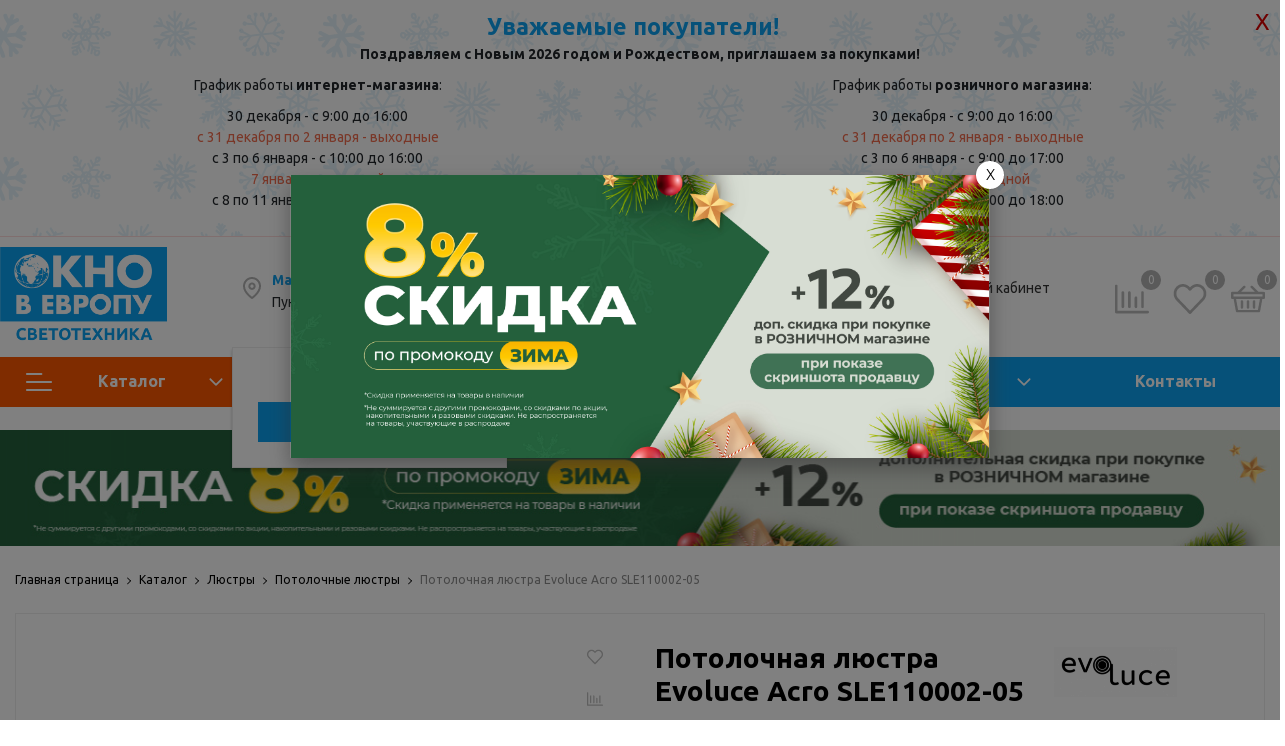

--- FILE ---
content_type: text/html; charset=UTF-8
request_url: https://svetove.ru/catalog/product/164703/
body_size: 93823
content:
<!DOCTYPE html>

<html lang="ru">
<head>
    <title>Потолочная люстра Evoluce Acro SLE110002-05 купить по цене 6 336 руб. в магазине Окно в Европу Светотехника</title>
    <meta http-equiv="Content-Type" content="text/html; charset=UTF-8" />
<meta name="robots" content="index, follow" />
<meta name="keywords" content=" " />
<meta name="description" content="Купить потолочная люстра evoluce acro sle110002-05 по цене 6 336 руб. с быстрой доставкой по Воронежу и всей России. Интернет-магазин «Окно в Европу Светотехника»." />
<script data-skip-moving="true">(function(w, d, n) {var cl = "bx-core";var ht = d.documentElement;var htc = ht ? ht.className : undefined;if (htc === undefined || htc.indexOf(cl) !== -1){return;}var ua = n.userAgent;if (/(iPad;)|(iPhone;)/i.test(ua)){cl += " bx-ios";}else if (/Windows/i.test(ua)){cl += ' bx-win';}else if (/Macintosh/i.test(ua)){cl += " bx-mac";}else if (/Linux/i.test(ua) && !/Android/i.test(ua)){cl += " bx-linux";}else if (/Android/i.test(ua)){cl += " bx-android";}cl += (/(ipad|iphone|android|mobile|touch)/i.test(ua) ? " bx-touch" : " bx-no-touch");cl += w.devicePixelRatio && w.devicePixelRatio >= 2? " bx-retina": " bx-no-retina";if (/AppleWebKit/.test(ua)){cl += " bx-chrome";}else if (/Opera/.test(ua)){cl += " bx-opera";}else if (/Firefox/.test(ua)){cl += " bx-firefox";}ht.className = htc ? htc + " " + cl : cl;})(window, document, navigator);</script>


<link href="/bitrix/js/ui/design-tokens/dist/ui.design-tokens.css?174460075726358" type="text/css"  rel="stylesheet" />
<link href="/bitrix/js/ui/fonts/opensans/ui.font.opensans.css?16711989182555" type="text/css"  rel="stylesheet" />
<link href="/bitrix/js/main/popup/dist/main.popup.bundle.css?174460095229852" type="text/css"  rel="stylesheet" />
<link href="/bitrix/css/main/themes/blue/style.css?1530285416386" type="text/css"  rel="stylesheet" />
<link href="/bitrix/cache/css/s4/sotbit_origami/page_2cdf9247de20fadf22d936ec824eb7b6/page_2cdf9247de20fadf22d936ec824eb7b6_v1.css?1751632917520652" type="text/css"  rel="stylesheet" />
<link href="/bitrix/cache/css/s4/sotbit_origami/default_df3c1730f9ae6b2250c12ef4ec843fe1/default_df3c1730f9ae6b2250c12ef4ec843fe1_v1.css?1745496052511" type="text/css"  rel="stylesheet" />
<link href="/bitrix/cache/css/s4/sotbit_origami/template_6ad041088c7cad4f6d524b399cee676e/template_6ad041088c7cad4f6d524b399cee676e_v1.css?1766576946865982" type="text/css"  data-template-style="true" rel="stylesheet" />




<script type="extension/settings" data-extension="currency.currency-core">{"region":"ru"}</script>



<meta http-equiv='X-UA-Compatible' content='IE=edge'>
<meta name='viewport' content='width=device-width, initial-scale=1.0'>
<link rel="stylesheet" href="https://fonts.googleapis.com/css?family=Ubuntu:300,300i,400,400i,500,600,600i,700,700i,800,800i">
<meta property="og:description" content="Купить потолочная люстра evoluce acro sle110002-05 по цене 6 336 руб. с быстрой доставкой по Воронежу и всей России. Интернет-магазин «Окно в Европу Светотехника».">
<meta property="og:image" content="https://svetove.ru/upload/iblock/cb7/cb789854cb4017877759436db8530434.jpg">
<meta property="og:image:height" content="1000">
<meta property="og:image:type" content="image/jpeg">
<meta property="og:image:width" content="1000">
<meta property="og:title" content="Потолочная люстра Evoluce Acro SLE110002-05">
<meta property="og:type" content="product">
<meta property="og:url" content="">
<meta property="twitter:description" content="Купить потолочная люстра evoluce acro sle110002-05 по цене 6 336 руб. с быстрой доставкой по Воронежу и всей России. Интернет-магазин «Окно в Европу Светотехника».">
<meta property="twitter:image" content="https://svetove.ru/upload/iblock/cb7/cb789854cb4017877759436db8530434.jpg">
<meta property="twitter:title" content="Потолочная люстра Evoluce Acro SLE110002-05">



    <link rel="apple-touch-icon" sizes="180x180" href="/apple-touch-icon.png">
    <link rel="icon" type="image/png" sizes="32x32" href="/favicon-32x32.png">
    <link rel="icon" type="image/png" sizes="16x16" href="/favicon-16x16.png">
    <link rel="manifest" href="/site.webmanifest">
    <link rel="mask-icon" href="/safari-pinned-tab.svg" color="#5bbad5">
    <meta name="msapplication-TileColor" content="#da532c">
    <meta name="theme-color" content="#ffffff">

    <meta name="msapplication-TileColor" content="#0BA0F0">
    <meta name="msapplication-TileImage" content="/mstile-70x70.png">
    <meta name="theme-color" content="#ffffff">

    <meta name="yandex-verification" content="eeb7d2ab365e974b" />
<meta name="mailru-domain" content="towjik2X4EQVsf9i" />
<style>.amdrtsg2gf4h665c{display:none}.castBlockBanner {line-height: 38px;display: block;position:fixed;Top:0px;width:100%;background:grey;height:39px;color:#ffffff;text-align:center;margin:auto; z-index: 3147483647;} </style></head>
<body>
    <div class="work-in-holidays" style="background: #FFF url(/upload/medialibrary/57b/jmec07g21hc47dbphvz49prhm3tyh86h.png) repeat;">
    <div class="close">X</div>
    <div class="caption">Уважаемые покупатели!</div>
    <div class="text">
        <style>.work-in-holidays .text>p {    padding: 0;}</style><p> <b>Поздравляем с Новым 2026 годом и&nbsp;Рождеством,&nbsp;приглашаем за покупками!</b></p><div class="row"><div class="col-12 col-md-6" style="margin-top: 10px;"><p> График работы <b>интернет-магазина</b>:</p><p> 30 декабря&nbsp;- с 9:00 до 16:00<br><span style="color: #f16c4d;">с 31 декабря по 2&nbsp;января - выходные</span><br>с 3&nbsp;по 6 января - с 10:00 до 16:00<br><span style="color: #f16c4d;">7 января - выходной</span><br>с 8 по 11 января&nbsp;с 10:00 до 16:00</p></div><div class="col-12 col-md-6" style="margin-top: 10px;"><p> График работы <b>розничного магазина</b>:</p><p> 30 декабря&nbsp;-&nbsp;с 9:00 до 16:00<br><span style="color: #f16c4d;">с 31 декабря по 2&nbsp;января - выходные</span><br>с 3&nbsp;по 6 января - с 9:00 до 17:00<br><span style="color: #f16c4d;">7 января - выходной</span><br>с 8 по 11 января&nbsp;с 9:00 до 18:00</p></div></div>    </div>
</div>
                    <!-- The menu -->
<nav id="menu" class="bootstrap_style">
    <div>

        <div class="container_menu_mobile__search_block">
                <div id="title-search-mobile">
        <form action="/search/">
            <input class="search-block__input" id="title-search-input-mobile" type="text" name="q" value=""
                   size="40" maxlength="50" autocomplete="off"
                   placeholder="Поиск" /><div class="wrap_input">
                <input name="s" type="submit" value="" class="search-block__submit" />
            </div>
        </form>
    </div>

        </div>
        <div class="header_info_block__item header_info_block__block_region">
            <div class="header_info_block__block_region__title">
                <div id="mobileRegion" class="mobileRegionTwo"></div>
            </div>
        </div>
        <ul class="container_menu_mobile__list_wrapper">
            <li><a  class="container_menu_mobile__list_link" href="/catalog/">Каталог</a>
                                <ul id="container_menu_mobile">
                    
                    
                    
                                                <li class="container_menu_mobile__list_li">
                                                        <a href="/catalog/lyustry/" class="container_menu_mobile__list_link"  title="Люстры">Люстры</a>
                                                        <ul class="root-item">
                        
                    
                    
                    
                    
                    
                        
                                                            <li class="container_menu_mobile__list_li">
                                                                            <a href="/catalog/potolochnye-lyustry/" class="container_menu_mobile__list_link"  title="Потолочные люстры">Потолочные люстры</a>
                                                                    </li>
                            
                        
                    
                    
                    
                    
                    
                        
                                                            <li class="container_menu_mobile__list_li">
                                                                            <a href="/catalog/podvesnye-lyustry/" class="container_menu_mobile__list_link"  title="Подвесные люстры">Подвесные люстры</a>
                                                                    </li>
                            
                        
                    
                    
                    
                    
                    
                        
                                                            <li class="container_menu_mobile__list_li">
                                                                            <a href="/catalog/lyustry-na-shtange/" class="container_menu_mobile__list_link"  title="Люстры на штанге">Люстры на штанге</a>
                                                                    </li>
                            
                        
                    
                    
                    
                    
                    
                        
                                                            <li class="container_menu_mobile__list_li">
                                                                            <a href="/catalog/lyustry-ventilyatory/" class="container_menu_mobile__list_link"  title="Люстры-вентиляторы">Люстры-вентиляторы</a>
                                                                    </li>
                            
                        
                    
                    
                    
                    
                    
                        
                                                            <li class="container_menu_mobile__list_li">
                                                                            <a href="/catalog/kaskadnye-lyustry/" class="container_menu_mobile__list_link"  title="Каскадные люстры">Каскадные люстры</a>
                                                                    </li>
                            
                        
                    
                    
                    
                    
                    
                        
                                                            <li class="container_menu_mobile__list_li">
                                                                            <a href="/catalog/khrustalnye-lyustry/" class="container_menu_mobile__list_link"  title="Хрустальные люстры">Хрустальные люстры</a>
                                                                    </li>
                            
                        
                    
                    
                    
                                            </ul></li>                    
                    
                                                <li class="container_menu_mobile__list_li">
                                                        <a href="/catalog/svetilniki/" class="container_menu_mobile__list_link"  title="Светильники">Светильники</a>
                                                        <ul class="root-item">
                        
                    
                    
                    
                    
                    
                        
                                                            <li class="container_menu_mobile__list_li">
                                                                            <a href="/catalog/tochechnye-svetilniki/" class="container_menu_mobile__list_link"  title="Точечные светильники">Точечные светильники</a>
                                                                    </li>
                            
                        
                    
                    
                    
                    
                    
                        
                                                            <li class="container_menu_mobile__list_li">
                                                                            <a href="/catalog/nakladnye-svetilniki/" class="container_menu_mobile__list_link"  title="Накладные светильники">Накладные светильники</a>
                                                                    </li>
                            
                        
                    
                    
                    
                    
                    
                        
                                                            <li class="container_menu_mobile__list_li">
                                                                            <a href="/catalog/podvesnye-svetilniki/" class="container_menu_mobile__list_link"  title="Подвесные светильники">Подвесные светильники</a>
                                                                    </li>
                            
                        
                    
                    
                    
                    
                    
                        
                                                            <li class="container_menu_mobile__list_li">
                                                                            <a href="/catalog/nastennye-svetilniki/" class="container_menu_mobile__list_link"  title="Настенные светильники">Настенные светильники</a>
                                                                    </li>
                            
                        
                    
                    
                    
                    
                    
                        
                                                            <li class="container_menu_mobile__list_li">
                                                                            <a href="/catalog/potolochnye-svetilniki/" class="container_menu_mobile__list_link"  title="Потолочные светильники">Потолочные светильники</a>
                                                                    </li>
                            
                        
                    
                    
                    
                    
                    
                        
                                                            <li class="container_menu_mobile__list_li">
                                                                            <a href="/catalog/nastenno-potolochnye-svetilniki/" class="container_menu_mobile__list_link"  title="Настенно-потолочные">Настенно-потолочные</a>
                                                                    </li>
                            
                        
                    
                    
                    
                    
                    
                        
                                                            <li class="container_menu_mobile__list_li">
                                                                            <a href="/catalog/loft-svetilniki/" class="container_menu_mobile__list_link"  title="Лофт светильники">Лофт светильники</a>
                                                                    </li>
                            
                        
                    
                    
                    
                    
                    
                        
                                                            <li class="container_menu_mobile__list_li">
                                                                            <a href="/catalog/nochniki/" class="container_menu_mobile__list_link"  title="Ночники">Ночники</a>
                                                                    </li>
                            
                        
                    
                    
                    
                    
                    
                        
                                                            <li class="container_menu_mobile__list_li">
                                                                            <a href="/catalog/mebelnye-svetilniki/" class="container_menu_mobile__list_link"  title="Мебельные светильники">Мебельные светильники</a>
                                                                    </li>
                            
                        
                    
                    
                    
                    
                    
                        
                                                            <li class="container_menu_mobile__list_li">
                                                                            <a href="/catalog/bakteritsidnye-svetilniki-i-obluchateli/" class="container_menu_mobile__list_link"  title="Бактерицидные светильники и облучатели">Бактерицидные светильники и облучатели</a>
                                                                    </li>
                            
                        
                    
                    
                    
                    
                    
                        
                                                            <li class="container_menu_mobile__list_li">
                                                                            <a href="/catalog/svetilniki-dlya-rasteniy/" class="container_menu_mobile__list_link"  title="Для растений">Для растений</a>
                                                                    </li>
                            
                        
                    
                    
                    
                                            </ul></li>                    
                    
                                                <li class="container_menu_mobile__list_li">
                                                        <a href="/catalog/bra-i-podsvetki/" class="container_menu_mobile__list_link"  title="Бра и подсветки">Бра и подсветки</a>
                                                        <ul class="root-item">
                        
                    
                    
                    
                    
                    
                        
                                                            <li class="container_menu_mobile__list_li">
                                                                            <a href="/catalog/bra-s-1-plafonami/" class="container_menu_mobile__list_link"  title="Бра с одним плафоном">Бра с одним плафоном</a>
                                                                    </li>
                            
                        
                    
                    
                    
                    
                    
                        
                                                            <li class="container_menu_mobile__list_li">
                                                                            <a href="/catalog/bra-s-2-plafonami/" class="container_menu_mobile__list_link"  title="Бра с двумя плафонами">Бра с двумя плафонами</a>
                                                                    </li>
                            
                        
                    
                    
                    
                    
                    
                        
                                                            <li class="container_menu_mobile__list_li">
                                                                            <a href="/catalog/bra-s-3-plafonami/" class="container_menu_mobile__list_link"  title="Бра с тремя и более плафонами">Бра с тремя и более плафонами</a>
                                                                    </li>
                            
                        
                    
                    
                    
                    
                    
                        
                                                            <li class="container_menu_mobile__list_li">
                                                                            <a href="/catalog/gibkie-bra/" class="container_menu_mobile__list_link"  title="Гибкие бра">Гибкие бра</a>
                                                                    </li>
                            
                        
                    
                    
                    
                    
                    
                        
                                                            <li class="container_menu_mobile__list_li">
                                                                            <a href="/catalog/podsvetka-dlya-zerkal/" class="container_menu_mobile__list_link"  title="Подсветка для зеркал">Подсветка для зеркал</a>
                                                                    </li>
                            
                        
                    
                    
                    
                    
                    
                        
                                                            <li class="container_menu_mobile__list_li">
                                                                            <a href="/catalog/podsvetka-dlya-kartin/" class="container_menu_mobile__list_link"  title="Подсветка для картин">Подсветка для картин</a>
                                                                    </li>
                            
                        
                    
                    
                    
                    
                    
                        
                                                            <li class="container_menu_mobile__list_li">
                                                                            <a href="/catalog/podsvetka-dlya-lestnits-i-stupeney/" class="container_menu_mobile__list_link"  title="Подсветка для лестниц и ступеней">Подсветка для лестниц и ступеней</a>
                                                                    </li>
                            
                        
                    
                    
                    
                                            </ul></li>                    
                    
                                                <li class="container_menu_mobile__list_li">
                                                        <a href="/catalog/nastolnye-lampy/" class="container_menu_mobile__list_link"  title="Настольные лампы">Настольные лампы</a>
                                                        <ul class="root-item">
                        
                    
                    
                    
                    
                    
                        
                                                            <li class="container_menu_mobile__list_li">
                                                                            <a href="/catalog/dekorativnye-nastolnye-lampy/" class="container_menu_mobile__list_link"  title="Декоративные">Декоративные</a>
                                                                    </li>
                            
                        
                    
                    
                    
                    
                    
                        
                                                            <li class="container_menu_mobile__list_li">
                                                                            <a href="/catalog/ofisnye-nastolnye-lampy/" class="container_menu_mobile__list_link"  title="Офисные">Офисные</a>
                                                                    </li>
                            
                        
                    
                    
                    
                    
                    
                        
                                                            <li class="container_menu_mobile__list_li">
                                                                            <a href="/catalog/nastolnye-lampy-na-strubtsine/" class="container_menu_mobile__list_link"  title="На струбцине">На струбцине</a>
                                                                    </li>
                            
                        
                    
                    
                    
                    
                    
                        
                                                            <li class="container_menu_mobile__list_li">
                                                                            <a href="/catalog/nastolnye-lampy-na-prischepke/" class="container_menu_mobile__list_link"  title="На прищепке">На прищепке</a>
                                                                    </li>
                            
                        
                    
                    
                    
                    
                    
                        
                                                            <li class="container_menu_mobile__list_li">
                                                                            <a href="/catalog/detskie-nastolnye-lampy/" class="container_menu_mobile__list_link"  title="Детские">Детские</a>
                                                                    </li>
                            
                        
                    
                    
                    
                                            </ul></li>                    
                    
                                                <li class="container_menu_mobile__list_li">
                                                        <a href="/catalog/lampochki/" class="container_menu_mobile__list_link"  title="Лампочки">Лампочки</a>
                                                        <ul class="root-item">
                        
                    
                    
                    
                    
                    
                        
                                                            <li class="container_menu_mobile__list_li">
                                                                            <a href="/catalog/svetodiodnye-led-lampy/" class="container_menu_mobile__list_link"  title="Светодиодные">Светодиодные</a>
                                                                    </li>
                            
                        
                    
                    
                    
                    
                    
                        
                                                            <li class="container_menu_mobile__list_li">
                                                                            <a href="/catalog/filamentnye-lampy/" class="container_menu_mobile__list_link"  title="Филаментные">Филаментные</a>
                                                                    </li>
                            
                        
                    
                    
                    
                    
                    
                        
                                                            <li class="container_menu_mobile__list_li">
                                                                            <a href="/catalog/decorativnye-lampy/" class="container_menu_mobile__list_link"  title="Декоративные">Декоративные</a>
                                                                    </li>
                            
                        
                    
                    
                    
                    
                    
                        
                                                            <li class="container_menu_mobile__list_li">
                                                                            <a href="/catalog/retro-lampy/" class="container_menu_mobile__list_link"  title="Ретро-лампы">Ретро-лампы</a>
                                                                    </li>
                            
                        
                    
                    
                    
                    
                    
                        
                                                            <li class="container_menu_mobile__list_li">
                                                                            <a href="/catalog/dimmiruemye-lampy/" class="container_menu_mobile__list_link"  title="Диммируемые">Диммируемые</a>
                                                                    </li>
                            
                        
                    
                    
                    
                    
                    
                        
                                                            <li class="container_menu_mobile__list_li">
                                                                            <a href="/catalog/galogennye-lampy/" class="container_menu_mobile__list_link"  title="Галогенные">Галогенные</a>
                                                                    </li>
                            
                        
                    
                    
                    
                                            </ul></li>                    
                    
                                                <li class="container_menu_mobile__list_li">
                                                        <a href="/catalog/spoty/" class="container_menu_mobile__list_link"  title="Споты">Споты</a>
                                                        <ul class="root-item">
                        
                    
                    
                    
                    
                    
                        
                                                            <li class="container_menu_mobile__list_li">
                                                                            <a href="/catalog/vstraivaemye-spoty/" class="container_menu_mobile__list_link"  title="Встраиваемые споты">Встраиваемые споты</a>
                                                                    </li>
                            
                        
                    
                    
                    
                    
                    
                        
                                                            <li class="container_menu_mobile__list_li">
                                                                            <a href="/catalog/nakladnye-spoty/" class="container_menu_mobile__list_link"  title="Накладные споты">Накладные споты</a>
                                                                    </li>
                            
                        
                    
                    
                    
                    
                    
                        
                                                            <li class="container_menu_mobile__list_li">
                                                                            <a href="/catalog/potolochnye-spoty-1-plafon/" class="container_menu_mobile__list_link"  title="Споты с одним плафоном">Споты с одним плафоном</a>
                                                                    </li>
                            
                        
                    
                    
                    
                    
                    
                        
                                                            <li class="container_menu_mobile__list_li">
                                                                            <a href="/catalog/potolochnye-spoty-2-plafona/" class="container_menu_mobile__list_link"  title="Споты с двумя плафонами">Споты с двумя плафонами</a>
                                                                    </li>
                            
                        
                    
                    
                    
                    
                    
                        
                                                            <li class="container_menu_mobile__list_li">
                                                                            <a href="/catalog/potolochnye-spoty-3-plafona/" class="container_menu_mobile__list_link"  title="Споты с 3 и более плафонами">Споты с 3 и более плафонами</a>
                                                                    </li>
                            
                        
                    
                    
                    
                                            </ul></li>                    
                    
                                                <li class="container_menu_mobile__list_li">
                                                        <a href="/catalog/torshery/" class="container_menu_mobile__list_link"  title="Торшеры">Торшеры</a>
                                                        <ul class="root-item">
                        
                    
                    
                    
                    
                    
                        
                                                            <li class="container_menu_mobile__list_li">
                                                                            <a href="/catalog/torshery-chteniya/" class="container_menu_mobile__list_link"  title="Для чтения">Для чтения</a>
                                                                    </li>
                            
                        
                    
                    
                    
                    
                    
                        
                                                            <li class="container_menu_mobile__list_li">
                                                                            <a href="/catalog/torshery-izognutye/" class="container_menu_mobile__list_link"  title="Изогнутые">Изогнутые</a>
                                                                    </li>
                            
                        
                    
                    
                    
                    
                    
                        
                                                            <li class="container_menu_mobile__list_li">
                                                                            <a href="/catalog/torshery-na-trenoge/" class="container_menu_mobile__list_link"  title="На треноге">На треноге</a>
                                                                    </li>
                            
                        
                    
                    
                    
                    
                    
                        
                                                            <li class="container_menu_mobile__list_li">
                                                                            <a href="/catalog/torshery-s-1-plafonom/" class="container_menu_mobile__list_link"  title="С 1 плафоном">С 1 плафоном</a>
                                                                    </li>
                            
                        
                    
                    
                    
                    
                    
                        
                                                            <li class="container_menu_mobile__list_li">
                                                                            <a href="/catalog/torshery-s-2-i-bolee-plafonami/" class="container_menu_mobile__list_link"  title="С 2 и более плафонами">С 2 и более плафонами</a>
                                                                    </li>
                            
                        
                    
                    
                    
                    
                    
                        
                                                            <li class="container_menu_mobile__list_li">
                                                                            <a href="/catalog/torshery-so-stolikom/" class="container_menu_mobile__list_link"  title="Со столиком">Со столиком</a>
                                                                    </li>
                            
                        
                    
                    
                    
                                            </ul></li>                    
                    
                                                <li class="container_menu_mobile__list_li">
                                                        <a href="/catalog/trekovye-sistemy/" class="container_menu_mobile__list_link"  title="Трековые системы">Трековые системы</a>
                                                        <ul class="root-item">
                        
                    
                    
                    
                    
                    
                        
                                                            <li class="container_menu_mobile__list_li">
                                                                            <a href="/catalog/trekovye-svetilniki/" class="container_menu_mobile__list_link"  title="Трековые светильники">Трековые светильники</a>
                                                                    </li>
                            
                        
                    
                    
                    
                    
                    
                        
                                                            <li class="container_menu_mobile__list_li">
                                                                            <a href="/catalog/shinoprovody/" class="container_menu_mobile__list_link"  title="Шинопроводы">Шинопроводы</a>
                                                                    </li>
                            
                        
                    
                    
                    
                    
                    
                        
                                                            <li class="container_menu_mobile__list_li">
                                                                            <a href="/catalog/trekovye-komplektuushie/" class="container_menu_mobile__list_link"  title="Трековые комплектующие">Трековые комплектующие</a>
                                                                    </li>
                            
                        
                    
                    
                    
                    
                    
                        
                                                            <li class="container_menu_mobile__list_li">
                                                                            <a href="/catalog/sistemy-v-sbore/" class="container_menu_mobile__list_link"  title="Системы в сборе">Системы в сборе</a>
                                                                    </li>
                            
                        
                    
                    
                    
                                            </ul></li>                    
                    
                                                <li class="container_menu_mobile__list_li">
                                                        <a href="/catalog/ulichnoe-osveshchenie/" class="container_menu_mobile__list_link"  title="Уличное освещение">Уличное освещение</a>
                                                        <ul class="root-item">
                        
                    
                    
                    
                    
                    
                        
                                                            <li class="container_menu_mobile__list_li">
                                                                            <a href="/catalog/arkhitekturnye-ulichnye-svetilniki/" class="container_menu_mobile__list_link"  title="Архитектурные светильники">Архитектурные светильники</a>
                                                                    </li>
                            
                        
                    
                    
                    
                    
                    
                        
                                                            <li class="container_menu_mobile__list_li">
                                                                            <a href="/catalog/gruntovye-svetilniki/" class="container_menu_mobile__list_link"  title="Грунтовые">Грунтовые</a>
                                                                    </li>
                            
                        
                    
                    
                    
                    
                    
                        
                                                            <li class="container_menu_mobile__list_li">
                                                                            <a href="/catalog/landshaftnye-svetilniki/" class="container_menu_mobile__list_link"  title="Ландшафтные светильники">Ландшафтные светильники</a>
                                                                    </li>
                            
                        
                    
                    
                    
                    
                    
                        
                                                            <li class="container_menu_mobile__list_li">
                                                                            <a href="/catalog/na-solnechnykh-batareyakh/" class="container_menu_mobile__list_link"  title="На солнечных батареях">На солнечных батареях</a>
                                                                    </li>
                            
                        
                    
                    
                    
                    
                    
                        
                                                            <li class="container_menu_mobile__list_li">
                                                                            <a href="/catalog/parkovye/" class="container_menu_mobile__list_link"  title="Парковые">Парковые</a>
                                                                    </li>
                            
                        
                    
                    
                    
                    
                    
                        
                                                            <li class="container_menu_mobile__list_li">
                                                                            <a href="/catalog/prozhektory/" class="container_menu_mobile__list_link"  title="Прожекторы">Прожекторы</a>
                                                                    </li>
                            
                        
                    
                    
                    
                    
                    
                        
                                                            <li class="container_menu_mobile__list_li">
                                                                            <a href="/catalog/ulichnye/" class="container_menu_mobile__list_link"  title="Уличные">Уличные</a>
                                                                    </li>
                            
                        
                    
                    
                    
                    
                    
                        
                                                            <li class="container_menu_mobile__list_li">
                                                                            <a href="/catalog/ulichnye-nastennye/" class="container_menu_mobile__list_link"  title="Уличные настенные">Уличные настенные</a>
                                                                    </li>
                            
                        
                    
                    
                    
                                            </ul></li>                    
                    
                                                <li class="container_menu_mobile__list_li">
                                                        <a href="/catalog/ofisnoe-osveshchenie/" class="container_menu_mobile__list_link"  title="Офисное освещение">Офисное освещение</a>
                                                        <ul class="root-item">
                        
                    
                    
                    
                    
                    
                        
                                                            <li class="container_menu_mobile__list_li">
                                                                            <a href="/catalog/lineynye-svetilniki/" class="container_menu_mobile__list_link"  title="Линейные светильники">Линейные светильники</a>
                                                                    </li>
                            
                        
                    
                    
                    
                    
                    
                        
                                                            <li class="container_menu_mobile__list_li">
                                                                            <a href="/catalog/modulnye-svetilniki/" class="container_menu_mobile__list_link"  title="Модульные светильники">Модульные светильники</a>
                                                                    </li>
                            
                        
                    
                    
                    
                    
                    
                        
                                                            <li class="container_menu_mobile__list_li">
                                                                            <a href="/catalog/svetilniki-armstrong/" class="container_menu_mobile__list_link"  title="Светильники армстронг">Светильники армстронг</a>
                                                                    </li>
                            
                        
                    
                    
                    
                    
                    
                        
                                                            <li class="container_menu_mobile__list_li">
                                                                            <a href="/catalog/svetodiodnye-paneli/" class="container_menu_mobile__list_link"  title="Светодиодные панели">Светодиодные панели</a>
                                                                    </li>
                            
                        
                    
                    
                    
                                            </ul></li>                    
                    
                                                <li class="container_menu_mobile__list_li">
                                                        <a href="/catalog/rozetki-i-vyklyuchateli/" class="container_menu_mobile__list_link"  title="Розетки и выключатели">Розетки и выключатели</a>
                                                        <ul class="root-item">
                        
                    
                    
                    
                    
                    
                        
                                                            <li class="container_menu_mobile__list_li">
                                                                            <a href="/catalog/vyklyuchateli/" class="container_menu_mobile__list_link"  title="Выключатели">Выключатели</a>
                                                                    </li>
                            
                        
                    
                    
                    
                    
                    
                        
                                                            <li class="container_menu_mobile__list_li">
                                                                            <a href="/catalog/pereklyuchateli/" class="container_menu_mobile__list_link"  title="Переключатели">Переключатели</a>
                                                                    </li>
                            
                        
                    
                    
                    
                    
                    
                        
                                                            <li class="container_menu_mobile__list_li">
                                                                            <a href="/catalog/rozetki/" class="container_menu_mobile__list_link"  title="Розетки">Розетки</a>
                                                                    </li>
                            
                        
                    
                    
                    
                    
                    
                        
                                                            <li class="container_menu_mobile__list_li">
                                                                            <a href="/catalog/dimmery/" class="container_menu_mobile__list_link"  title="Диммеры">Диммеры</a>
                                                                    </li>
                            
                        
                    
                    
                    
                    
                    
                        
                                                            <li class="container_menu_mobile__list_li">
                                                                            <a href="/catalog/datchiki-dvizheniya-dlya-eui/" class="container_menu_mobile__list_link"  title="Датчики движения для ЭУИ">Датчики движения для ЭУИ</a>
                                                                    </li>
                            
                        
                    
                    
                    
                    
                    
                        
                                                            <li class="container_menu_mobile__list_li">
                                                                            <a href="/catalog/termoregulyatory/" class="container_menu_mobile__list_link"  title="Терморегуляторы">Терморегуляторы</a>
                                                                    </li>
                            
                        
                    
                    
                    
                    
                    
                        
                                                            <li class="container_menu_mobile__list_li">
                                                                            <a href="/catalog/ramki/" class="container_menu_mobile__list_link"  title="Рамки для розеток">Рамки для розеток</a>
                                                                    </li>
                            
                        
                    
                    
                    
                    
                    
                        
                                                            <li class="container_menu_mobile__list_li">
                                                                            <a href="/catalog/komplektuyushchie-dlya-eui/" class="container_menu_mobile__list_link"  title="Комплектующие для ЭУИ">Комплектующие для ЭУИ</a>
                                                                    </li>
                            
                        
                    
                    
                    
                    
                    
                        
                                                            <li class="container_menu_mobile__list_li">
                                                                            <a href="/catalog/umnye-rozetki/" class="container_menu_mobile__list_link"  title="Умные розетки">Умные розетки</a>
                                                                    </li>
                            
                        
                    
                    
                    
                                            </ul></li>                    
                    
                                                <li class="container_menu_mobile__list_li">
                                                        <a href="/catalog/svetodiodnaya-podsvetka/" class="container_menu_mobile__list_link"  title="Светодиодная подсветка">Светодиодная подсветка</a>
                                                        <ul class="root-item">
                        
                    
                    
                    
                    
                    
                        
                                                            <li class="container_menu_mobile__list_li">
                                                                            <a href="/catalog/bloki-pitaniya/" class="container_menu_mobile__list_link"  title="Блоки питания">Блоки питания</a>
                                                                    </li>
                            
                        
                    
                    
                    
                    
                    
                        
                                                            <li class="container_menu_mobile__list_li">
                                                                            <a href="/catalog/gibkiy-neon/" class="container_menu_mobile__list_link"  title="Гибкий неон">Гибкий неон</a>
                                                                    </li>
                            
                        
                    
                    
                    
                    
                    
                        
                                                            <li class="container_menu_mobile__list_li">
                                                                            <a href="/catalog/komplektuyushchie-dlya-lent/" class="container_menu_mobile__list_link"  title="Комплектующие для лент">Комплектующие для лент</a>
                                                                    </li>
                            
                        
                    
                    
                    
                    
                    
                        
                                                            <li class="container_menu_mobile__list_li">
                                                                            <a href="/catalog/kontrollery-dlya-lent/" class="container_menu_mobile__list_link"  title="Контроллеры для лент">Контроллеры для лент</a>
                                                                    </li>
                            
                        
                    
                    
                    
                    
                    
                        
                                                            <li class="container_menu_mobile__list_li">
                                                                            <a href="/catalog/profil-dlya-lenty/" class="container_menu_mobile__list_link"  title="Профиль для ленты">Профиль для ленты</a>
                                                                    </li>
                            
                        
                    
                    
                    
                    
                    
                        
                                                            <li class="container_menu_mobile__list_li">
                                                                            <a href="/catalog/svetodiodnye-lenty/" class="container_menu_mobile__list_link"  title="Светодиодные ленты">Светодиодные ленты</a>
                                                                    </li>
                            
                        
                    
                    
                    
                    
                    
                        
                                                            <li class="container_menu_mobile__list_li">
                                                                            <a href="/catalog/svetodiodnye-moduli/" class="container_menu_mobile__list_link"  title="Светодиодные модули">Светодиодные модули</a>
                                                                    </li>
                            
                        
                    
                    
                    
                                            </ul></li>                    
                    
                                                <li class="container_menu_mobile__list_li">
                                                        <a href="/catalog/elektrotovary/" class="container_menu_mobile__list_link"  title="Электротовары">Электротовары</a>
                                                        <ul class="root-item">
                        
                    
                    
                    
                    
                    
                        
                                                            <li class="container_menu_mobile__list_li">
                                                                            <a href="/catalog/fans/" class="container_menu_mobile__list_link"  title="Вентиляторы вытяжные, канальные">Вентиляторы вытяжные, канальные</a>
                                                                    </li>
                            
                        
                    
                    
                    
                    
                    
                        
                                                            <li class="container_menu_mobile__list_li">
                                                                            <a href="/catalog/datchiki-dvizheniya/" class="container_menu_mobile__list_link"  title="Датчики движения">Датчики движения</a>
                                                                    </li>
                            
                        
                    
                    
                    
                    
                    
                        
                                                            <li class="container_menu_mobile__list_li">
                                                                            <a href="/catalog/zvonki/" class="container_menu_mobile__list_link"  title="Звонки">Звонки</a>
                                                                    </li>
                            
                        
                    
                    
                    
                    
                    
                        
                                                            <li class="container_menu_mobile__list_li">
                                                                            <a href="/catalog/nizkovoltnoe-oborudovanie/" class="container_menu_mobile__list_link"  title="Низковольтное оборудование">Низковольтное оборудование</a>
                                                                    </li>
                            
                        
                    
                    
                    
                    
                    
                        
                                                            <li class="container_menu_mobile__list_li">
                                                                            <a href="/catalog/udliniteli-i-setevye-filtry/" class="container_menu_mobile__list_link"  title="Удлинители и сетевые фильтры">Удлинители и сетевые фильтры</a>
                                                                    </li>
                            
                        
                    
                    
                    
                    
                    
                        
                                                            <li class="container_menu_mobile__list_li">
                                                                            <a href="/catalog/fonari-svetodiodnye/" class="container_menu_mobile__list_link"  title="Фонари светодиодные">Фонари светодиодные</a>
                                                                    </li>
                            
                        
                    
                    
                    
                                            </ul></li>                    
                    
                                                <li class="container_menu_mobile__list_li">
                                                        <a href="/catalog/novogodnie-tovary/" class="container_menu_mobile__list_link"  title="Новогодние товары">Новогодние товары</a>
                                                        <ul class="root-item">
                        
                    
                    
                    
                    
                    
                        
                                                            <li class="container_menu_mobile__list_li">
                                                                            <a href="/catalog/akrilovye-figury/" class="container_menu_mobile__list_link"  title="Акриловые фигуры">Акриловые фигуры</a>
                                                                    </li>
                            
                        
                    
                    
                    
                    
                    
                        
                                                            <li class="container_menu_mobile__list_li">
                                                                            <a href="/catalog/girlyandy/" class="container_menu_mobile__list_link"  title="Гирлянды">Гирлянды</a>
                                                                    </li>
                            
                        
                    
                    
                    
                    
                    
                        
                                                            <li class="container_menu_mobile__list_li">
                                                                            <a href="/catalog/interernye-ukrasheniya/" class="container_menu_mobile__list_link"  title="Интерьерные украшения">Интерьерные украшения</a>
                                                                    </li>
                            
                        
                    
                    
                    
                                            </ul></li>                    
                    
                                                <li class="container_menu_mobile__list_li">
                                                        <a href="/catalog/komplektuyushchie/" class="container_menu_mobile__list_link"  title="Комплектующие">Комплектующие</a>
                                                        <ul class="root-item">
                        
                    
                    
                    
                    
                    
                        
                                                            <li class="container_menu_mobile__list_li">
                                                                            <a href="/catalog/koltsa-i-ramki/" class="container_menu_mobile__list_link"  title="Кольца и рамки">Кольца и рамки</a>
                                                                    </li>
                            
                        
                    
                    
                    
                    
                    
                        
                                                            <li class="container_menu_mobile__list_li">
                                                                            <a href="/catalog/komplektuyushchie-k-ventilyatsii/" class="container_menu_mobile__list_link"  title="Комплектующие к вентиляции">Комплектующие к вентиляции</a>
                                                                    </li>
                            
                        
                    
                    
                    
                    
                    
                        
                                                            <li class="container_menu_mobile__list_li">
                                                                            <a href="/catalog/krepleniya/" class="container_menu_mobile__list_link"  title="Крепления">Крепления</a>
                                                                    </li>
                            
                        
                    
                    
                    
                    
                    
                        
                                                            <li class="container_menu_mobile__list_li">
                                                                            <a href="/catalog/osnovaniya-dlya-svetilnikov/" class="container_menu_mobile__list_link"  title="Основания для светильников">Основания для светильников</a>
                                                                    </li>
                            
                        
                    
                    
                    
                    
                    
                        
                                                            <li class="container_menu_mobile__list_li">
                                                                            <a href="/catalog/otrazhateli-i-rasseivateli/" class="container_menu_mobile__list_link"  title="Отражатели и рассеиватели">Отражатели и рассеиватели</a>
                                                                    </li>
                            
                        
                    
                    
                    
                    
                    
                        
                                                            <li class="container_menu_mobile__list_li">
                                                                            <a href="/catalog/patrony/" class="container_menu_mobile__list_link"  title="Патроны">Патроны</a>
                                                                    </li>
                            
                        
                    
                    
                    
                    
                    
                        
                                                            <li class="container_menu_mobile__list_li">
                                                                            <a href="/catalog/plafony-i-abazhury/" class="container_menu_mobile__list_link"  title="Плафоны и абажуры">Плафоны и абажуры</a>
                                                                    </li>
                            
                        
                    
                    
                    
                    
                    
                        
                                                            <li class="container_menu_mobile__list_li">
                                                                            <a href="/catalog/podvesnye-komplekty/" class="container_menu_mobile__list_link"  title="Подвесные комплекты">Подвесные комплекты</a>
                                                                    </li>
                            
                        
                    
                    
                    
                    
                    
                        
                                                            <li class="container_menu_mobile__list_li">
                                                                            <a href="/catalog/sredstva-dlya-chistki/" class="container_menu_mobile__list_link"  title="Средства для чистки">Средства для чистки</a>
                                                                    </li>
                            
                        
                    
                    
                    
                    
                    
                        
                                                            <li class="container_menu_mobile__list_li">
                                                                            <a href="/catalog/upravlenie-svetom/" class="container_menu_mobile__list_link"  title="Управление светом">Управление светом</a>
                                                                    </li>
                            
                        
                    
                    
                    
                                            </ul></li>                                    </ul>
                            </li>
                    
    
    
        
                            <li class="container_menu_mobile__list_li">
                                            <a href="/brands/" class="container_menu_mobile__list_link"  title="Бренды">Бренды</a>
                                    </li>
            
        
    
    
    
    
    
        
                            <li class="container_menu_mobile__list_li">
                                            <a href="/promotions/" class="container_menu_mobile__list_link"  title="Акции">Акции</a>
                                    </li>
            
        
    
    
    
    
    
        
                            <li class="container_menu_mobile__list_li">
                                            <a href="/delivery/" class="container_menu_mobile__list_link"  title="Доставка">Доставка</a>
                                    </li>
            
        
    
    
    
    
    
        
                            <li class="container_menu_mobile__list_li">
                                            <a href="/about/" class="container_menu_mobile__list_link"  title="Помощь">Помощь</a>
                                    </li>
            
        
    
    
    
    
    
        
                            <li class="container_menu_mobile__list_li">
                                            <a href="/about/contacts/" class="container_menu_mobile__list_link"  title="Контакты">Контакты</a>
                                    </li>
            
        
    
    
    
            </ul>
        <div class="container_menu_mobile__list">
            <div class="container_menu_mobile__item fonts__small_text">
                <a class="container_menu_mobile__item_link" href="/personal/">
                    <span class="icon-locked"></span>
                    Личный кабинет                </a>
            </div>
                        <div class="container_menu_mobile__item fonts__small_text">
                <a class="container_menu_mobile__item_link" href="/catalog/compare/">
                    <span class="mobile_icon_chart-bar">
                        <svg class="" width="14" height="14">
                            <use xlink:href="/local/templates/sotbit_origami/assets/img/sprite.svg#icon_compare"></use>
                        </svg>
                    </span>
                    Сравнение                    <span class="container_menu_mobile__item_link_col"></span>
                </a>
            </div>
                                    <div class="container_menu_mobile__item fonts__small_text">
                <a class="container_menu_mobile__item_link" href="/personal/cart/">
                    <span class="mobile_icon_heart">
                        <svg class="" width="14" height="14">
                            <use xlink:href="/local/templates/sotbit_origami/assets/img/sprite.svg#icon_favourite"></use>
                        </svg>
                    </span>
                    Избранное                    <span class="container_menu_mobile__item_link_col"></span>
                </a>
            </div>
                                    <div class="container_menu_mobile__item fonts__small_text">
                <a class="container_menu_mobile__item_link" href="/personal/cart/">
                    <span class="mobile_icon_shopping-basket">
                        <svg class="" width="14" height="14">
                            <use xlink:href="/local/templates/sotbit_origami/assets/img/sprite.svg#icon_cart"></use>
                        </svg>
                    </span>
                    Корзина                    <span class="container_menu_mobile__item_link_col"></span>
                </a>
            </div>
                        
        </div>
        <div class="container_menu__contact">
            <p class="container_menu__contact_title fonts__main_text">Контактная информация</p>

                        
                                </div>
        <div class="container_menu__contact_soc">
                            <a href="https://vk.com/ove_cfo"><i class="fab fa-vk"></i></a>
                                <a href="https://ok.ru/ove.cfo"><i class="fab fa-odnoklassniki"></i></a>
                                <a href="https://t.me/ove_cfo"><i class="fab fa-telegram-plane"></i></a>
                        </div>
    </div>

</nav>
<div class="header-two header-two--gray" id="header-two">
    <div class="header-two__main-wrapper">
        <div class="header-two__main">
            <a class="header-two__main-mobile" id="menu_link" href="#menu">
                <svg width="24" height="16">
                    <use xlink:href="/local/templates/sotbit_origami/assets/img/sprite.svg#icon_menu"></use>
                </svg>
            </a>
            <a href="/" class="header-two__logo">
                
<img alt="logo" src="/upload/new-design/logo/svet.png">            </a>
            <div class="header-two__btn-fixed-menu">
                <svg class="header-two__btn-fixed-menu-icon" width="18" height="18">
                    <use xlink:href="/local/templates/sotbit_origami/assets/img/sprite.svg#icon_menu_1"></use>
                </svg>
                <p class="header-two__btn-fixed-menu-content">Меню</p>
                <svg class="header-two__btn-fixed-menu-icon header-two__btn-fixed-menu-icon--arrow" width="12" height="6">
                    <use xlink:href="/local/templates/sotbit_origami/assets/img/sprite.svg#icon_dropdown_big"></use>
                </svg>
            </div>
            <div class="header-two__city">
                <svg width="18" height="18">
                    <use xlink:href="/local/templates/sotbit_origami/assets/img/sprite.svg#icon_location"></use>
                </svg>
                <!--'start_frame_cache_W3XK6f'-->
<div class="mobileRegionTwo" style="padding:0">
    <div class="select-city__block">
                <span class="select-city__block__text-city">
                Майкоп</span>
    </div>
    
	
			<div class="delivery-points-mark">Пунктов выдачи: <a href="/punkty-vydachi/"
                        class="delivery-points-count">47</a></div>	








</div>
<div class="select-city-wrap select-city-wrap--location">
    <div class="select-city__dropdown-wrap"
         style="display:block;">
        <div class="select-city__dropdown">
            <div class="select-city__dropdown__title-wrap">
				<span
                    class="select-city__dropdown__title">Ваш город                    Майкоп?
				</span>
            </div>
            <div class="select-city__dropdown__choose-wrap">
				<span
                    class="select-city__dropdown__choose__yes select-city__dropdown__choose"
                    data-id="2699">
					Да				</span>
                <span class="select-city__dropdown__choose__no select-city__dropdown__choose">
					Нет				</span>
            </div>
        </div>
    </div>
</div>

<div class="select-city__modal">
    <div class="select-city__modal-wrap">
        <div class="select_city-modal-title">
            <div class="modal_title-text-wrapper">
                <span class="title">Выбор города</span>
                <span class="current_region-title">Текущий город: </span>
                <span class="current_region">Майкоп</span>
            </div>
            <div class="select-city__close"></div>
        </div>
        <div class="scroll-container">
            <div class="city_modal-content-wrapper">

                <div class="input-block-wrapper">
                                            <div class="tabs_wrapper">
                            <div class="select-city__tabs_wrapper">
                            </div>
                        </div>
                        
                    <input class="select-city__input" type="text" name="region-input" id="region-input"
                           placeholder="Укажите свой город">
                                            <div class="input-example-wrapper">
                            <div class="select-city__wrapper__input">
                                <div class="select-city__input__comment select-city__under_input">
                                    Например, <span data-location-id="3021">Белгород</span>, <span data-location-id="3110">Воронеж</span>                                </div>
                            </div>
                        </div>
                                        </div>

                                        <div
                                class="select-city__tab_content active"
                                data-country-id="2697">
                            <div class="select-city__list_wrapper">
                                                                        <div class="select-city__tab_name_content__big_city">
                                            Крупные города                                        </div>
                                                                        <div class="select-city__list_wrapper_favorites">
                                        <div class="select-city__list">
                                                                                            <p class="select-city__list_item" data-index="3021">
                                                    Белгород                                                </p>
                                                                                                <p class="select-city__list_item" data-index="3110">
                                                    Воронеж                                                </p>
                                                                                        </div>
                                    </div>
                                                                    <div class="select-city__tab_name_content__village">
                                        Населенные пункты                                    </div>
                                    <div class="select-city__list_wrapper_cities">
                                    </div>
                                                                </div>
                        </div>
                                </div>
        </div>
    </div>
</div>

<div class="modal__overlay"></div>
<script data-skip-moving=true>
    (function(){
        var SotbitRegion;
        let callback = function () {
            if (!SotbitRegion) {
                SotbitRegion = new SotbitRegions({
                    'list':[],
                    'rootDomain': 'svetove.ru',
                    'templateFolder': '/local/templates/sotbit_origami/components/sotbit/regions.choose/origami_location',
                    'componentFolder': '/bitrix/components/sotbit/regions.choose',
                    'singleDomain': 'Y',
                    'arParams': '{"FROM_LOCATION":"Y","COMPONENT_TEMPLATE":"origami_location","CACHE_TYPE":"A","~FROM_LOCATION":"N","~COMPONENT_TEMPLATE":"origami_location","~CACHE_TYPE":"A"}',
                    'cities': '{"\u0410":[{"ID":"2865","CODE":"2865","COUNTRY_ID":"2697","TYPE_ID":"3","SALE_LOCATION_LOCATION_NAME_NAME":"\u0410\u0431\u0430\u0437\u0430","SALE_LOCATION_LOCATION_PARENT_COUNTRY_ID":"2697"},{"ID":"2862","CODE":"2862","COUNTRY_ID":"2697","TYPE_ID":"3","SALE_LOCATION_LOCATION_NAME_NAME":"\u0410\u0431\u0430\u043a\u0430\u043d","SALE_LOCATION_LOCATION_PARENT_COUNTRY_ID":"2697"},{"ID":"3534","CODE":"3534","COUNTRY_ID":"2697","TYPE_ID":"3","SALE_LOCATION_LOCATION_NAME_NAME":"\u0410\u0431\u0434\u0443\u043b\u0438\u043d\u043e","SALE_LOCATION_LOCATION_PARENT_COUNTRY_ID":"2697"},{"ID":"2903","CODE":"2903","COUNTRY_ID":"2697","TYPE_ID":"3","SALE_LOCATION_LOCATION_NAME_NAME":"\u0410\u0431\u0438\u043d\u0441\u043a","SALE_LOCATION_LOCATION_PARENT_COUNTRY_ID":"2697"},{"ID":"2703","CODE":"2703","COUNTRY_ID":"2697","TYPE_ID":"3","SALE_LOCATION_LOCATION_NAME_NAME":"\u0410\u0433\u0438\u0434\u0435\u043b\u044c","SALE_LOCATION_LOCATION_PARENT_COUNTRY_ID":"2697"},{"ID":"2828","CODE":"2828","COUNTRY_ID":"2697","TYPE_ID":"3","SALE_LOCATION_LOCATION_NAME_NAME":"\u0410\u0433\u0440\u044b\u0437","SALE_LOCATION_LOCATION_PARENT_COUNTRY_ID":"2697"},{"ID":"2700","CODE":"2700","COUNTRY_ID":"2697","TYPE_ID":"3","SALE_LOCATION_LOCATION_NAME_NAME":"\u0410\u0434\u044b\u0433\u0435\u0439\u0441\u043a","SALE_LOCATION_LOCATION_PARENT_COUNTRY_ID":"2697"},{"ID":"2829","CODE":"2829","COUNTRY_ID":"2697","TYPE_ID":"3","SALE_LOCATION_LOCATION_NAME_NAME":"\u0410\u0437\u043d\u0430\u043a\u0430\u0435\u0432\u043e","SALE_LOCATION_LOCATION_PARENT_COUNTRY_ID":"2697"},{"ID":"3611","CODE":"3611","COUNTRY_ID":"2697","TYPE_ID":"3","SALE_LOCATION_LOCATION_NAME_NAME":"\u0410\u0437\u043e\u0432","SALE_LOCATION_LOCATION_PARENT_COUNTRY_ID":"2697"},{"ID":"2850","CODE":"2850","COUNTRY_ID":"2697","TYPE_ID":"3","SALE_LOCATION_LOCATION_NAME_NAME":"\u0410\u043a-\u0414\u043e\u0432\u0443\u0440\u0430\u043a","SALE_LOCATION_LOCATION_PARENT_COUNTRY_ID":"2697"},{"ID":"3612","CODE":"3612","COUNTRY_ID":"2697","TYPE_ID":"3","SALE_LOCATION_LOCATION_NAME_NAME":"\u0410\u043a\u0441\u0430\u0439","SALE_LOCATION_LOCATION_PARENT_COUNTRY_ID":"2697"},{"ID":"2820","CODE":"2820","COUNTRY_ID":"2697","TYPE_ID":"3","SALE_LOCATION_LOCATION_NAME_NAME":"\u0410\u043b\u0430\u0433\u0438\u0440","SALE_LOCATION_LOCATION_PARENT_COUNTRY_ID":"2697"},{"ID":"3708","CODE":"3708","COUNTRY_ID":"2697","TYPE_ID":"3","SALE_LOCATION_LOCATION_NAME_NAME":"\u0410\u043b\u0430\u043f\u0430\u0435\u0432\u0441\u043a","SALE_LOCATION_LOCATION_PARENT_COUNTRY_ID":"2697"},{"ID":"2877","CODE":"2877","COUNTRY_ID":"2697","TYPE_ID":"3","SALE_LOCATION_LOCATION_NAME_NAME":"\u0410\u043b\u0430\u0442\u044b\u0440\u044c","SALE_LOCATION_LOCATION_PARENT_COUNTRY_ID":"2697"},{"ID":"2808","CODE":"2808","COUNTRY_ID":"2697","TYPE_ID":"3","SALE_LOCATION_LOCATION_NAME_NAME":"\u0410\u043b\u0434\u0430\u043d","SALE_LOCATION_LOCATION_PARENT_COUNTRY_ID":"2697"},{"ID":"2885","CODE":"2885","COUNTRY_ID":"2697","TYPE_ID":"3","SALE_LOCATION_LOCATION_NAME_NAME":"\u0410\u043b\u0435\u0439\u0441\u043a","SALE_LOCATION_LOCATION_PARENT_COUNTRY_ID":"2697"},{"ID":"3055","CODE":"3055","COUNTRY_ID":"2697","TYPE_ID":"3","SALE_LOCATION_LOCATION_NAME_NAME":"\u0410\u043b\u0435\u043a\u0441\u0430\u043d\u0434\u0440\u043e\u0432","SALE_LOCATION_LOCATION_PARENT_COUNTRY_ID":"2697"},{"ID":"3560","CODE":"3560","COUNTRY_ID":"2697","TYPE_ID":"3","SALE_LOCATION_LOCATION_NAME_NAME":"\u0410\u043b\u0435\u043a\u0441\u0430\u043d\u0434\u0440\u043e\u0432\u0441\u043a","SALE_LOCATION_LOCATION_PARENT_COUNTRY_ID":"2697"},{"ID":"3685","CODE":"3685","COUNTRY_ID":"2697","TYPE_ID":"3","SALE_LOCATION_LOCATION_NAME_NAME":"\u0410\u043b\u0435\u043a\u0441\u0430\u043d\u0434\u0440\u043e\u0432\u0441\u043a-\u0421\u0430\u0445\u0430\u043b\u0438\u043d\u0441\u043a\u0438\u0439","SALE_LOCATION_LOCATION_PARENT_COUNTRY_ID":"2697"},{"ID":"3025","CODE":"3025","COUNTRY_ID":"2697","TYPE_ID":"3","SALE_LOCATION_LOCATION_NAME_NAME":"\u0410\u043b\u0435\u043a\u0441\u0435\u0435\u0432\u043a\u0430","SALE_LOCATION_LOCATION_PARENT_COUNTRY_ID":"2697"},{"ID":"3794","CODE":"3794","COUNTRY_ID":"2697","TYPE_ID":"3","SALE_LOCATION_LOCATION_NAME_NAME":"\u0410\u043b\u0435\u043a\u0441\u0438\u043d","SALE_LOCATION_LOCATION_PARENT_COUNTRY_ID":"2697"},{"ID":"3164","CODE":"3164","COUNTRY_ID":"2697","TYPE_ID":"3","SALE_LOCATION_LOCATION_NAME_NAME":"\u0410\u043b\u0437\u0430\u043c\u0430\u0439","SALE_LOCATION_LOCATION_PARENT_COUNTRY_ID":"2697"},{"ID":"3921","CODE":"3921","COUNTRY_ID":"2697","TYPE_ID":"3","SALE_LOCATION_LOCATION_NAME_NAME":"\u0410\u043b\u0443\u0448\u0442\u0430","SALE_LOCATION_LOCATION_PARENT_COUNTRY_ID":"2697"},{"ID":"2830","CODE":"2830","COUNTRY_ID":"2697","TYPE_ID":"3","SALE_LOCATION_LOCATION_NAME_NAME":"\u0410\u043b\u044c\u043c\u0435\u0442\u044c\u0435\u0432\u0441\u043a","SALE_LOCATION_LOCATION_PARENT_COUNTRY_ID":"2697"},{"ID":"2982","CODE":"2982","COUNTRY_ID":"2697","TYPE_ID":"3","SALE_LOCATION_LOCATION_NAME_NAME":"\u0410\u043c\u0443\u0440\u0441\u043a","SALE_LOCATION_LOCATION_PARENT_COUNTRY_ID":"2697"},{"ID":"3902","CODE":"3902","COUNTRY_ID":"2697","TYPE_ID":"3","SALE_LOCATION_LOCATION_NAME_NAME":"\u0410\u043d\u0430\u0434\u044b\u0440\u044c","SALE_LOCATION_LOCATION_PARENT_COUNTRY_ID":"2697"},{"ID":"2904","CODE":"2904","COUNTRY_ID":"2697","TYPE_ID":"3","SALE_LOCATION_LOCATION_NAME_NAME":"\u0410\u043d\u0430\u043f\u0430","SALE_LOCATION_LOCATION_PARENT_COUNTRY_ID":"2697"},{"ID":"3148","CODE":"3148","COUNTRY_ID":"2697","TYPE_ID":"3","SALE_LOCATION_LOCATION_NAME_NAME":"\u0410\u043d\u0433\u0430\u0440\u0441\u043a","SALE_LOCATION_LOCATION_PARENT_COUNTRY_ID":"2697"},{"ID":"3767","CODE":"3767","COUNTRY_ID":"2697","TYPE_ID":"3","SALE_LOCATION_LOCATION_NAME_NAME":"\u0410\u043d\u0434\u0440\u0435\u0430\u043f\u043e\u043b\u044c","SALE_LOCATION_LOCATION_PARENT_COUNTRY_ID":"2697"},{"ID":"3221","CODE":"3221","COUNTRY_ID":"2697","TYPE_ID":"3","SALE_LOCATION_LOCATION_NAME_NAME":"\u0410\u043d\u0436\u0435\u0440\u043e-\u0421\u0443\u0434\u0436\u0435\u043d\u0441\u043a","SALE_LOCATION_LOCATION_PARENT_COUNTRY_ID":"2697"},{"ID":"3672","CODE":"3672","COUNTRY_ID":"2697","TYPE_ID":"3","SALE_LOCATION_LOCATION_NAME_NAME":"\u0410\u043d\u0438\u0432\u0430","SALE_LOCATION_LOCATION_PARENT_COUNTRY_ID":"2697"},{"ID":"3440","CODE":"3440","COUNTRY_ID":"2697","TYPE_ID":"3","SALE_LOCATION_LOCATION_NAME_NAME":"\u0410\u043f\u0430\u0442\u0438\u0442\u044b","SALE_LOCATION_LOCATION_PARENT_COUNTRY_ID":"2697"},{"ID":"3404","CODE":"3404","COUNTRY_ID":"2697","TYPE_ID":"3","SALE_LOCATION_LOCATION_NAME_NAME":"\u0410\u043f\u0440\u0435\u043b\u0435\u0432\u043a\u0430","SALE_LOCATION_LOCATION_PARENT_COUNTRY_ID":"2697"},{"ID":"2905","CODE":"2905","COUNTRY_ID":"2697","TYPE_ID":"3","SALE_LOCATION_LOCATION_NAME_NAME":"\u0410\u043f\u0448\u0435\u0440\u043e\u043d\u0441\u043a","SALE_LOCATION_LOCATION_PARENT_COUNTRY_ID":"2697"},{"ID":"3731","CODE":"3731","COUNTRY_ID":"2697","TYPE_ID":"3","SALE_LOCATION_LOCATION_NAME_NAME":"\u0410\u0440\u0430\u043c\u0438\u043b\u044c","SALE_LOCATION_LOCATION_PARENT_COUNTRY_ID":"2697"},{"ID":"2869","CODE":"2869","COUNTRY_ID":"2697","TYPE_ID":"3","SALE_LOCATION_LOCATION_NAME_NAME":"\u0410\u0440\u0433\u0443\u043d","SALE_LOCATION_LOCATION_PARENT_COUNTRY_ID":"2697"},{"ID":"2798","CODE":"2798","COUNTRY_ID":"2697","TYPE_ID":"3","SALE_LOCATION_LOCATION_NAME_NAME":"\u0410\u0440\u0434\u0430\u0442\u043e\u0432","SALE_LOCATION_LOCATION_PARENT_COUNTRY_ID":"2697"},{"ID":"2821","CODE":"2821","COUNTRY_ID":"2697","TYPE_ID":"3","SALE_LOCATION_LOCATION_NAME_NAME":"\u0410\u0440\u0434\u043e\u043d","SALE_LOCATION_LOCATION_PARENT_COUNTRY_ID":"2697"},{"ID":"3462","CODE":"3462","COUNTRY_ID":"2697","TYPE_ID":"3","SALE_LOCATION_LOCATION_NAME_NAME":"\u0410\u0440\u0437\u0430\u043c\u0430\u0441","SALE_LOCATION_LOCATION_PARENT_COUNTRY_ID":"2697"},{"ID":"3665","CODE":"3665","COUNTRY_ID":"2697","TYPE_ID":"3","SALE_LOCATION_LOCATION_NAME_NAME":"\u0410\u0440\u043a\u0430\u0434\u0430\u043a","SALE_LOCATION_LOCATION_PARENT_COUNTRY_ID":"2697"},{"ID":"2898","CODE":"2898","COUNTRY_ID":"2697","TYPE_ID":"3","SALE_LOCATION_LOCATION_NAME_NAME":"\u0410\u0440\u043c\u0430\u0432\u0438\u0440","SALE_LOCATION_LOCATION_PARENT_COUNTRY_ID":"2697"},{"ID":"3927","CODE":"3927","COUNTRY_ID":"2697","TYPE_ID":"3","SALE_LOCATION_LOCATION_NAME_NAME":"\u0410\u0440\u043c\u044f\u043d\u0441\u044c\u043a","SALE_LOCATION_LOCATION_PARENT_COUNTRY_ID":"2697"},{"ID":"2949","CODE":"2949","COUNTRY_ID":"2697","TYPE_ID":"3","SALE_LOCATION_LOCATION_NAME_NAME":"\u0410\u0440\u0441\u0435\u043d\u044c\u0435\u0432","SALE_LOCATION_LOCATION_PARENT_COUNTRY_ID":"2697"},{"ID":"2831","CODE":"2831","COUNTRY_ID":"2697","TYPE_ID":"3","SALE_LOCATION_LOCATION_NAME_NAME":"\u0410\u0440\u0441\u043a","SALE_LOCATION_LOCATION_PARENT_COUNTRY_ID":"2697"},{"ID":"2950","CODE":"2950","COUNTRY_ID":"2697","TYPE_ID":"3","SALE_LOCATION_LOCATION_NAME_NAME":"\u0410\u0440\u0442\u0435\u043c","SALE_LOCATION_LOCATION_PARENT_COUNTRY_ID":"2697"},{"ID":"2941","CODE":"2941","COUNTRY_ID":"2697","TYPE_ID":"3","SALE_LOCATION_LOCATION_NAME_NAME":"\u0410\u0440\u0442\u0435\u043c\u043e\u0432\u0441\u043a","SALE_LOCATION_LOCATION_PARENT_COUNTRY_ID":"2697"},{"ID":"3719","CODE":"3719","COUNTRY_ID":"2697","TYPE_ID":"3","SALE_LOCATION_LOCATION_NAME_NAME":"\u0410\u0440\u0442\u0435\u043c\u043e\u0432\u0441\u043a\u0438\u0439","SALE_LOCATION_LOCATION_PARENT_COUNTRY_ID":"2697"},{"ID":"3000","CODE":"3000","COUNTRY_ID":"2697","TYPE_ID":"3","SALE_LOCATION_LOCATION_NAME_NAME":"\u0410\u0440\u0445\u0430\u043d\u0433\u0435\u043b\u044c\u0441\u043a","SALE_LOCATION_LOCATION_PARENT_COUNTRY_ID":"2697"},{"ID":"3688","CODE":"3688","COUNTRY_ID":"2697","TYPE_ID":"3","SALE_LOCATION_LOCATION_NAME_NAME":"\u0410\u0441\u0431\u0435\u0441\u0442","SALE_LOCATION_LOCATION_PARENT_COUNTRY_ID":"2697"},{"ID":"3789","CODE":"3789","COUNTRY_ID":"2697","TYPE_ID":"3","SALE_LOCATION_LOCATION_NAME_NAME":"\u0410\u0441\u0438\u043d\u043e","SALE_LOCATION_LOCATION_PARENT_COUNTRY_ID":"2697"},{"ID":"3014","CODE":"3014","COUNTRY_ID":"2697","TYPE_ID":"3","SALE_LOCATION_LOCATION_NAME_NAME":"\u0410\u0441\u0442\u0440\u0430\u0445\u0430\u043d\u044c","SALE_LOCATION_LOCATION_PARENT_COUNTRY_ID":"2697"},{"ID":"3651","CODE":"3651","COUNTRY_ID":"2697","TYPE_ID":"3","SALE_LOCATION_LOCATION_NAME_NAME":"\u0410\u0442\u043a\u0430\u0440\u0441\u043a","SALE_LOCATION_LOCATION_PARENT_COUNTRY_ID":"2697"},{"ID":"3016","CODE":"3016","COUNTRY_ID":"2697","TYPE_ID":"3","SALE_LOCATION_LOCATION_NAME_NAME":"\u0410\u0445\u0442\u0443\u0431\u0438\u043d\u0441\u043a","SALE_LOCATION_LOCATION_PARENT_COUNTRY_ID":"2697"},{"ID":"2932","CODE":"2932","COUNTRY_ID":"2697","TYPE_ID":"3","SALE_LOCATION_LOCATION_NAME_NAME":"\u0410\u0447\u0438\u043d\u0441\u043a","SALE_LOCATION_LOCATION_PARENT_COUNTRY_ID":"2697"},{"ID":"3842","CODE":"3842","COUNTRY_ID":"2697","TYPE_ID":"3","SALE_LOCATION_LOCATION_NAME_NAME":"\u0410\u0448\u0430","SALE_LOCATION_LOCATION_PARENT_COUNTRY_ID":"2697"}],"\u0411":[{"ID":"3096","CODE":"3096","COUNTRY_ID":"2697","TYPE_ID":"3","SALE_LOCATION_LOCATION_NAME_NAME":"\u0411\u0430\u0431\u0430\u0435\u0432\u043e","SALE_LOCATION_LOCATION_PARENT_COUNTRY_ID":"2697"},{"ID":"2727","CODE":"2727","COUNTRY_ID":"2697","TYPE_ID":"3","SALE_LOCATION_LOCATION_NAME_NAME":"\u0411\u0430\u0431\u0443\u0448\u043a\u0438\u043d","SALE_LOCATION_LOCATION_PARENT_COUNTRY_ID":"2697"},{"ID":"2832","CODE":"2832","COUNTRY_ID":"2697","TYPE_ID":"3","SALE_LOCATION_LOCATION_NAME_NAME":"\u0411\u0430\u0432\u043b\u044b","SALE_LOCATION_LOCATION_PARENT_COUNTRY_ID":"2697"},{"ID":"3175","CODE":"3175","COUNTRY_ID":"2697","TYPE_ID":"3","SALE_LOCATION_LOCATION_NAME_NAME":"\u0411\u0430\u0433\u0440\u0430\u0442\u0438\u043e\u043d\u043e\u0432\u0441\u043a","SALE_LOCATION_LOCATION_PARENT_COUNTRY_ID":"2697"},{"ID":"3166","CODE":"3166","COUNTRY_ID":"2697","TYPE_ID":"3","SALE_LOCATION_LOCATION_NAME_NAME":"\u0411\u0430\u0439\u043a\u0430\u043b\u044c\u0441\u043a","SALE_LOCATION_LOCATION_PARENT_COUNTRY_ID":"2697"},{"ID":"3914","CODE":"3914","COUNTRY_ID":"2697","TYPE_ID":"3","SALE_LOCATION_LOCATION_NAME_NAME":"\u0411\u0430\u0439\u043a\u043e\u043d\u0443\u0440","SALE_LOCATION_LOCATION_PARENT_COUNTRY_ID":"2697"},{"ID":"2711","CODE":"2711","COUNTRY_ID":"2697","TYPE_ID":"3","SALE_LOCATION_LOCATION_NAME_NAME":"\u0411\u0430\u0439\u043c\u0430\u043a","SALE_LOCATION_LOCATION_PARENT_COUNTRY_ID":"2697"},{"ID":"3847","CODE":"3847","COUNTRY_ID":"2697","TYPE_ID":"3","SALE_LOCATION_LOCATION_NAME_NAME":"\u0411\u0430\u043a\u0430\u043b","SALE_LOCATION_LOCATION_PARENT_COUNTRY_ID":"2697"},{"ID":"2750","CODE":"2750","COUNTRY_ID":"2697","TYPE_ID":"3","SALE_LOCATION_LOCATION_NAME_NAME":"\u0411\u0430\u043a\u0441\u0430\u043d","SALE_LOCATION_LOCATION_PARENT_COUNTRY_ID":"2697"},{"ID":"3195","CODE":"3195","COUNTRY_ID":"2697","TYPE_ID":"3","SALE_LOCATION_LOCATION_NAME_NAME":"\u0411\u0430\u043b\u0430\u0431\u0430\u043d\u043e\u0432\u043e","SALE_LOCATION_LOCATION_PARENT_COUNTRY_ID":"2697"},{"ID":"3652","CODE":"3652","COUNTRY_ID":"2697","TYPE_ID":"3","SALE_LOCATION_LOCATION_NAME_NAME":"\u0411\u0430\u043b\u0430\u043a\u043e\u0432\u043e","SALE_LOCATION_LOCATION_PARENT_COUNTRY_ID":"2697"},{"ID":"3466","CODE":"3466","COUNTRY_ID":"2697","TYPE_ID":"3","SALE_LOCATION_LOCATION_NAME_NAME":"\u0411\u0430\u043b\u0430\u0445\u043d\u0430","SALE_LOCATION_LOCATION_PARENT_COUNTRY_ID":"2697"},{"ID":"3384","CODE":"3384","COUNTRY_ID":"2697","TYPE_ID":"3","SALE_LOCATION_LOCATION_NAME_NAME":"\u0411\u0430\u043b\u0430\u0448\u0438\u0445\u0430","SALE_LOCATION_LOCATION_PARENT_COUNTRY_ID":"2697"},{"ID":"3653","CODE":"3653","COUNTRY_ID":"2697","TYPE_ID":"3","SALE_LOCATION_LOCATION_NAME_NAME":"\u0411\u0430\u043b\u0430\u0448\u043e\u0432","SALE_LOCATION_LOCATION_PARENT_COUNTRY_ID":"2697"},{"ID":"3857","CODE":"3857","COUNTRY_ID":"2697","TYPE_ID":"3","SALE_LOCATION_LOCATION_NAME_NAME":"\u0411\u0430\u043b\u0435\u0439","SALE_LOCATION_LOCATION_PARENT_COUNTRY_ID":"2697"},{"ID":"3188","CODE":"3188","COUNTRY_ID":"2697","TYPE_ID":"3","SALE_LOCATION_LOCATION_NAME_NAME":"\u0411\u0430\u043b\u0442\u0438\u0439\u0441\u043a","SALE_LOCATION_LOCATION_PARENT_COUNTRY_ID":"2697"},{"ID":"3503","CODE":"3503","COUNTRY_ID":"2697","TYPE_ID":"3","SALE_LOCATION_LOCATION_NAME_NAME":"\u0411\u0430\u0440\u0430\u0431\u0438\u043d\u0441\u043a","SALE_LOCATION_LOCATION_PARENT_COUNTRY_ID":"2697"},{"ID":"2884","CODE":"2884","COUNTRY_ID":"2697","TYPE_ID":"3","SALE_LOCATION_LOCATION_NAME_NAME":"\u0411\u0430\u0440\u043d\u0430\u0443\u043b","SALE_LOCATION_LOCATION_PARENT_COUNTRY_ID":"2697"},{"ID":"3820","CODE":"3820","COUNTRY_ID":"2697","TYPE_ID":"3","SALE_LOCATION_LOCATION_NAME_NAME":"\u0411\u0430\u0440\u044b\u0448","SALE_LOCATION_LOCATION_PARENT_COUNTRY_ID":"2697"},{"ID":"3601","CODE":"3601","COUNTRY_ID":"2697","TYPE_ID":"3","SALE_LOCATION_LOCATION_NAME_NAME":"\u0411\u0430\u0442\u0430\u0439\u0441\u043a","SALE_LOCATION_LOCATION_PARENT_COUNTRY_ID":"2697"},{"ID":"3925","CODE":"3925","COUNTRY_ID":"2697","TYPE_ID":"3","SALE_LOCATION_LOCATION_NAME_NAME":"\u0411\u0430\u0445\u0447\u0438\u0441\u0430\u0440\u0430\u0439","SALE_LOCATION_LOCATION_PARENT_COUNTRY_ID":"2697"},{"ID":"3768","CODE":"3768","COUNTRY_ID":"2697","TYPE_ID":"3","SALE_LOCATION_LOCATION_NAME_NAME":"\u0411\u0435\u0436\u0435\u0446\u043a","SALE_LOCATION_LOCATION_PARENT_COUNTRY_ID":"2697"},{"ID":"3613","CODE":"3613","COUNTRY_ID":"2697","TYPE_ID":"3","SALE_LOCATION_LOCATION_NAME_NAME":"\u0411\u0435\u043b\u0430\u044f \u041a\u0430\u043b\u0438\u0442\u0432\u0430","SALE_LOCATION_LOCATION_PARENT_COUNTRY_ID":"2697"},{"ID":"3243","CODE":"3243","COUNTRY_ID":"2697","TYPE_ID":"3","SALE_LOCATION_LOCATION_NAME_NAME":"\u0411\u0435\u043b\u0430\u044f \u0425\u043e\u043b\u0443\u043d\u0438\u0446\u0430","SALE_LOCATION_LOCATION_PARENT_COUNTRY_ID":"2697"},{"ID":"3021","CODE":"3021","COUNTRY_ID":"2697","TYPE_ID":"3","SALE_LOCATION_LOCATION_NAME_NAME":"\u0411\u0435\u043b\u0433\u043e\u0440\u043e\u0434","SALE_LOCATION_LOCATION_PARENT_COUNTRY_ID":"2697"},{"ID":"2712","CODE":"2712","COUNTRY_ID":"2697","TYPE_ID":"3","SALE_LOCATION_LOCATION_NAME_NAME":"\u0411\u0435\u043b\u0435\u0431\u0435\u0439","SALE_LOCATION_LOCATION_PARENT_COUNTRY_ID":"2697"},{"ID":"3795","CODE":"3795","COUNTRY_ID":"2697","TYPE_ID":"3","SALE_LOCATION_LOCATION_NAME_NAME":"\u0411\u0435\u043b\u0435\u0432","SALE_LOCATION_LOCATION_PARENT_COUNTRY_ID":"2697"},{"ID":"3547","CODE":"3547","COUNTRY_ID":"2697","TYPE_ID":"3","SALE_LOCATION_LOCATION_NAME_NAME":"\u0411\u0435\u043b\u0438\u043d\u0441\u043a\u0438\u0439","SALE_LOCATION_LOCATION_PARENT_COUNTRY_ID":"2697"},{"ID":"3234","CODE":"3234","COUNTRY_ID":"2697","TYPE_ID":"3","SALE_LOCATION_LOCATION_NAME_NAME":"\u0411\u0435\u043b\u043e\u0432\u043e","SALE_LOCATION_LOCATION_PARENT_COUNTRY_ID":"2697"},{"ID":"2992","CODE":"2992","COUNTRY_ID":"2697","TYPE_ID":"3","SALE_LOCATION_LOCATION_NAME_NAME":"\u0411\u0435\u043b\u043e\u0433\u043e\u0440\u0441\u043a","SALE_LOCATION_LOCATION_PARENT_COUNTRY_ID":"2697"},{"ID":"3097","CODE":"3097","COUNTRY_ID":"2697","TYPE_ID":"3","SALE_LOCATION_LOCATION_NAME_NAME":"\u0411\u0435\u043b\u043e\u0437\u0435\u0440\u0441\u043a","SALE_LOCATION_LOCATION_PARENT_COUNTRY_ID":"2697"},{"ID":"2886","CODE":"2886","COUNTRY_ID":"2697","TYPE_ID":"3","SALE_LOCATION_LOCATION_NAME_NAME":"\u0411\u0435\u043b\u043e\u043a\u0443\u0440\u0438\u0445\u0430","SALE_LOCATION_LOCATION_PARENT_COUNTRY_ID":"2697"},{"ID":"2770","CODE":"2770","COUNTRY_ID":"2697","TYPE_ID":"3","SALE_LOCATION_LOCATION_NAME_NAME":"\u0411\u0435\u043b\u043e\u043c\u043e\u0440\u0441\u043a","SALE_LOCATION_LOCATION_PARENT_COUNTRY_ID":"2697"},{"ID":"2713","CODE":"2713","COUNTRY_ID":"2697","TYPE_ID":"3","SALE_LOCATION_LOCATION_NAME_NAME":"\u0411\u0435\u043b\u043e\u0440\u0435\u0446\u043a","SALE_LOCATION_LOCATION_PARENT_COUNTRY_ID":"2697"},{"ID":"2907","CODE":"2907","COUNTRY_ID":"2697","TYPE_ID":"3","SALE_LOCATION_LOCATION_NAME_NAME":"\u0411\u0435\u043b\u043e\u0440\u0435\u0447\u0435\u043d\u0441\u043a","SALE_LOCATION_LOCATION_PARENT_COUNTRY_ID":"2697"},{"ID":"3201","CODE":"3201","COUNTRY_ID":"2697","TYPE_ID":"3","SALE_LOCATION_LOCATION_NAME_NAME":"\u0411\u0435\u043b\u043e\u0443\u0441\u043e\u0432\u043e","SALE_LOCATION_LOCATION_PARENT_COUNTRY_ID":"2697"},{"ID":"3895","CODE":"3895","COUNTRY_ID":"2697","TYPE_ID":"3","SALE_LOCATION_LOCATION_NAME_NAME":"\u0411\u0435\u043b\u043e\u044f\u0440\u0441\u043a\u0438\u0439","SALE_LOCATION_LOCATION_PARENT_COUNTRY_ID":"2697"},{"ID":"3769","CODE":"3769","COUNTRY_ID":"2697","TYPE_ID":"3","SALE_LOCATION_LOCATION_NAME_NAME":"\u0411\u0435\u043b\u044b\u0439","SALE_LOCATION_LOCATION_PARENT_COUNTRY_ID":"2697"},{"ID":"3501","CODE":"3501","COUNTRY_ID":"2697","TYPE_ID":"3","SALE_LOCATION_LOCATION_NAME_NAME":"\u0411\u0435\u0440\u0434\u0441\u043a","SALE_LOCATION_LOCATION_PARENT_COUNTRY_ID":"2697"},{"ID":"3559","CODE":"3559","COUNTRY_ID":"2697","TYPE_ID":"3","SALE_LOCATION_LOCATION_NAME_NAME":"\u0411\u0435\u0440\u0435\u0437\u043d\u0438\u043a\u0438","SALE_LOCATION_LOCATION_PARENT_COUNTRY_ID":"2697"},{"ID":"3689","CODE":"3689","COUNTRY_ID":"2697","TYPE_ID":"3","SALE_LOCATION_LOCATION_NAME_NAME":"\u0411\u0435\u0440\u0435\u0437\u043e\u0432\u0441\u043a\u0438\u0439","SALE_LOCATION_LOCATION_PARENT_COUNTRY_ID":"2697"},{"ID":"3222","CODE":"3222","COUNTRY_ID":"2697","TYPE_ID":"3","SALE_LOCATION_LOCATION_NAME_NAME":"\u0411\u0435\u0440\u0435\u0437\u043e\u0432\u0441\u043a\u0438\u0439 (\u041a\u0443\u0437\u0431\u0430\u0441\u0441)","SALE_LOCATION_LOCATION_PARENT_COUNTRY_ID":"2697"},{"ID":"2824","CODE":"2824","COUNTRY_ID":"2697","TYPE_ID":"3","SALE_LOCATION_LOCATION_NAME_NAME":"\u0411\u0435\u0441\u043b\u0430\u043d","SALE_LOCATION_LOCATION_PARENT_COUNTRY_ID":"2697"},{"ID":"2887","CODE":"2887","COUNTRY_ID":"2697","TYPE_ID":"3","SALE_LOCATION_LOCATION_NAME_NAME":"\u0411\u0438\u0439\u0441\u043a","SALE_LOCATION_LOCATION_PARENT_COUNTRY_ID":"2697"},{"ID":"2983","CODE":"2983","COUNTRY_ID":"2697","TYPE_ID":"3","SALE_LOCATION_LOCATION_NAME_NAME":"\u0411\u0438\u043a\u0438\u043d","SALE_LOCATION_LOCATION_PARENT_COUNTRY_ID":"2697"},{"ID":"3903","CODE":"3903","COUNTRY_ID":"2697","TYPE_ID":"3","SALE_LOCATION_LOCATION_NAME_NAME":"\u0411\u0438\u043b\u0438\u0431\u0438\u043d\u043e","SALE_LOCATION_LOCATION_PARENT_COUNTRY_ID":"2697"},{"ID":"3880","CODE":"3880","COUNTRY_ID":"2697","TYPE_ID":"3","SALE_LOCATION_LOCATION_NAME_NAME":"\u0411\u0438\u0440\u043e\u0431\u0438\u0434\u0436\u0430\u043d","SALE_LOCATION_LOCATION_PARENT_COUNTRY_ID":"2697"},{"ID":"2714","CODE":"2714","COUNTRY_ID":"2697","TYPE_ID":"3","SALE_LOCATION_LOCATION_NAME_NAME":"\u0411\u0438\u0440\u0441\u043a","SALE_LOCATION_LOCATION_PARENT_COUNTRY_ID":"2697"},{"ID":"3167","CODE":"3167","COUNTRY_ID":"2697","TYPE_ID":"3","SALE_LOCATION_LOCATION_NAME_NAME":"\u0411\u0438\u0440\u044e\u0441\u0438\u043d\u0441\u043a","SALE_LOCATION_LOCATION_PARENT_COUNTRY_ID":"2697"},{"ID":"3029","CODE":"3029","COUNTRY_ID":"2697","TYPE_ID":"3","SALE_LOCATION_LOCATION_NAME_NAME":"\u0411\u0438\u0440\u044e\u0447","SALE_LOCATION_LOCATION_PARENT_COUNTRY_ID":"2697"},{"ID":"2715","CODE":"2715","COUNTRY_ID":"2697","TYPE_ID":"3","SALE_LOCATION_LOCATION_NAME_NAME":"\u0411\u043b\u0430\u0433\u043e\u0432\u0435\u0449\u0435\u043d\u0441\u043a","SALE_LOCATION_LOCATION_PARENT_COUNTRY_ID":"2697"},{"ID":"2990","CODE":"2990","COUNTRY_ID":"2697","TYPE_ID":"3","SALE_LOCATION_LOCATION_NAME_NAME":"\u0411\u043b\u0430\u0433\u043e\u0432\u0435\u0449\u0435\u043d\u0441\u043a","SALE_LOCATION_LOCATION_PARENT_COUNTRY_ID":"2697"},{"ID":"2970","CODE":"2970","COUNTRY_ID":"2697","TYPE_ID":"3","SALE_LOCATION_LOCATION_NAME_NAME":"\u0411\u043b\u0430\u0433\u043e\u0434\u0430\u0440\u043d\u044b\u0439","SALE_LOCATION_LOCATION_PARENT_COUNTRY_ID":"2697"},{"ID":"3113","CODE":"3113","COUNTRY_ID":"2697","TYPE_ID":"3","SALE_LOCATION_LOCATION_NAME_NAME":"\u0411\u043e\u0431\u0440\u043e\u0432","SALE_LOCATION_LOCATION_PARENT_COUNTRY_ID":"2697"},{"ID":"3720","CODE":"3720","COUNTRY_ID":"2697","TYPE_ID":"3","SALE_LOCATION_LOCATION_NAME_NAME":"\u0411\u043e\u0433\u0434\u0430\u043d\u043e\u0432\u0438\u0447","SALE_LOCATION_LOCATION_PARENT_COUNTRY_ID":"2697"},{"ID":"3796","CODE":"3796","COUNTRY_ID":"2697","TYPE_ID":"3","SALE_LOCATION_LOCATION_NAME_NAME":"\u0411\u043e\u0433\u043e\u0440\u043e\u0434\u0438\u0446\u043a","SALE_LOCATION_LOCATION_PARENT_COUNTRY_ID":"2697"},{"ID":"3467","CODE":"3467","COUNTRY_ID":"2697","TYPE_ID":"3","SALE_LOCATION_LOCATION_NAME_NAME":"\u0411\u043e\u0433\u043e\u0440\u043e\u0434\u0441\u043a","SALE_LOCATION_LOCATION_PARENT_COUNTRY_ID":"2697"},{"ID":"2933","CODE":"2933","COUNTRY_ID":"2697","TYPE_ID":"3","SALE_LOCATION_LOCATION_NAME_NAME":"\u0411\u043e\u0433\u043e\u0442\u043e\u043b","SALE_LOCATION_LOCATION_PARENT_COUNTRY_ID":"2697"},{"ID":"3114","CODE":"3114","COUNTRY_ID":"2697","TYPE_ID":"3","SALE_LOCATION_LOCATION_NAME_NAME":"\u0411\u043e\u0433\u0443\u0447\u0430\u0440","SALE_LOCATION_LOCATION_PARENT_COUNTRY_ID":"2697"},{"ID":"3150","CODE":"3150","COUNTRY_ID":"2697","TYPE_ID":"3","SALE_LOCATION_LOCATION_NAME_NAME":"\u0411\u043e\u0434\u0430\u0439\u0431\u043e","SALE_LOCATION_LOCATION_PARENT_COUNTRY_ID":"2697"},{"ID":"3306","CODE":"3306","COUNTRY_ID":"2697","TYPE_ID":"3","SALE_LOCATION_LOCATION_NAME_NAME":"\u0411\u043e\u043a\u0441\u0438\u0442\u043e\u0433\u043e\u0440\u0441\u043a","SALE_LOCATION_LOCATION_PARENT_COUNTRY_ID":"2697"},{"ID":"2845","CODE":"2845","COUNTRY_ID":"2697","TYPE_ID":"3","SALE_LOCATION_LOCATION_NAME_NAME":"\u0411\u043e\u043b\u0433\u0430\u0440","SALE_LOCATION_LOCATION_PARENT_COUNTRY_ID":"2697"},{"ID":"3770","CODE":"3770","COUNTRY_ID":"2697","TYPE_ID":"3","SALE_LOCATION_LOCATION_NAME_NAME":"\u0411\u043e\u043b\u043e\u0433\u043e\u0435","SALE_LOCATION_LOCATION_PARENT_COUNTRY_ID":"2697"},{"ID":"3507","CODE":"3507","COUNTRY_ID":"2697","TYPE_ID":"3","SALE_LOCATION_LOCATION_NAME_NAME":"\u0411\u043e\u043b\u043e\u0442\u043d\u043e\u0435","SALE_LOCATION_LOCATION_PARENT_COUNTRY_ID":"2697"},{"ID":"3801","CODE":"3801","COUNTRY_ID":"2697","TYPE_ID":"3","SALE_LOCATION_LOCATION_NAME_NAME":"\u0411\u043e\u043b\u043e\u0445\u043e\u0432\u043e","SALE_LOCATION_LOCATION_PARENT_COUNTRY_ID":"2697"},{"ID":"3539","CODE":"3539","COUNTRY_ID":"2697","TYPE_ID":"3","SALE_LOCATION_LOCATION_NAME_NAME":"\u0411\u043e\u043b\u0445\u043e\u0432","SALE_LOCATION_LOCATION_PARENT_COUNTRY_ID":"2697"},{"ID":"2954","CODE":"2954","COUNTRY_ID":"2697","TYPE_ID":"3","SALE_LOCATION_LOCATION_NAME_NAME":"\u0411\u043e\u043b\u044c\u0448\u043e\u0439 \u041a\u0430\u043c\u0435\u043d\u044c","SALE_LOCATION_LOCATION_PARENT_COUNTRY_ID":"2697"},{"ID":"3463","CODE":"3463","COUNTRY_ID":"2697","TYPE_ID":"3","SALE_LOCATION_LOCATION_NAME_NAME":"\u0411\u043e\u0440","SALE_LOCATION_LOCATION_PARENT_COUNTRY_ID":"2697"},{"ID":"3858","CODE":"3858","COUNTRY_ID":"2697","TYPE_ID":"3","SALE_LOCATION_LOCATION_NAME_NAME":"\u0411\u043e\u0440\u0437\u044f","SALE_LOCATION_LOCATION_PARENT_COUNTRY_ID":"2697"},{"ID":"3115","CODE":"3115","COUNTRY_ID":"2697","TYPE_ID":"3","SALE_LOCATION_LOCATION_NAME_NAME":"\u0411\u043e\u0440\u0438\u0441\u043e\u0433\u043b\u0435\u0431\u0441\u043a","SALE_LOCATION_LOCATION_PARENT_COUNTRY_ID":"2697"},{"ID":"3489","CODE":"3489","COUNTRY_ID":"2697","TYPE_ID":"3","SALE_LOCATION_LOCATION_NAME_NAME":"\u0411\u043e\u0440\u043e\u0432\u0438\u0447\u0438","SALE_LOCATION_LOCATION_PARENT_COUNTRY_ID":"2697"},{"ID":"3194","CODE":"3194","COUNTRY_ID":"2697","TYPE_ID":"3","SALE_LOCATION_LOCATION_NAME_NAME":"\u0411\u043e\u0440\u043e\u0432\u0441\u043a","SALE_LOCATION_LOCATION_PARENT_COUNTRY_ID":"2697"},{"ID":"2925","CODE":"2925","COUNTRY_ID":"2697","TYPE_ID":"3","SALE_LOCATION_LOCATION_NAME_NAME":"\u0411\u043e\u0440\u043e\u0434\u0438\u043d\u043e","SALE_LOCATION_LOCATION_PARENT_COUNTRY_ID":"2697"},{"ID":"3149","CODE":"3149","COUNTRY_ID":"2697","TYPE_ID":"3","SALE_LOCATION_LOCATION_NAME_NAME":"\u0411\u0440\u0430\u0442\u0441\u043a","SALE_LOCATION_LOCATION_PARENT_COUNTRY_ID":"2697"},{"ID":"3353","CODE":"3353","COUNTRY_ID":"2697","TYPE_ID":"3","SALE_LOCATION_LOCATION_NAME_NAME":"\u0411\u0440\u043e\u043d\u043d\u0438\u0446\u044b","SALE_LOCATION_LOCATION_PARENT_COUNTRY_ID":"2697"},{"ID":"3033","CODE":"3033","COUNTRY_ID":"2697","TYPE_ID":"3","SALE_LOCATION_LOCATION_NAME_NAME":"\u0411\u0440\u044f\u043d\u0441\u043a","SALE_LOCATION_LOCATION_PARENT_COUNTRY_ID":"2697"},{"ID":"2833","CODE":"2833","COUNTRY_ID":"2697","TYPE_ID":"3","SALE_LOCATION_LOCATION_NAME_NAME":"\u0411\u0443\u0433\u0443\u043b\u044c\u043c\u0430","SALE_LOCATION_LOCATION_PARENT_COUNTRY_ID":"2697"},{"ID":"3527","CODE":"3527","COUNTRY_ID":"2697","TYPE_ID":"3","SALE_LOCATION_LOCATION_NAME_NAME":"\u0411\u0443\u0433\u0443\u0440\u0443\u0441\u043b\u0430\u043d","SALE_LOCATION_LOCATION_PARENT_COUNTRY_ID":"2697"},{"ID":"2971","CODE":"2971","COUNTRY_ID":"2697","TYPE_ID":"3","SALE_LOCATION_LOCATION_NAME_NAME":"\u0411\u0443\u0434\u0435\u043d\u043d\u043e\u0432\u0441\u043a","SALE_LOCATION_LOCATION_PARENT_COUNTRY_ID":"2697"},{"ID":"3528","CODE":"3528","COUNTRY_ID":"2697","TYPE_ID":"3","SALE_LOCATION_LOCATION_NAME_NAME":"\u0411\u0443\u0437\u0443\u043b\u0443\u043a","SALE_LOCATION_LOCATION_PARENT_COUNTRY_ID":"2697"},{"ID":"2834","CODE":"2834","COUNTRY_ID":"2697","TYPE_ID":"3","SALE_LOCATION_LOCATION_NAME_NAME":"\u0411\u0443\u0438\u043d\u0441\u043a","SALE_LOCATION_LOCATION_PARENT_COUNTRY_ID":"2697"},{"ID":"3263","CODE":"3263","COUNTRY_ID":"2697","TYPE_ID":"3","SALE_LOCATION_LOCATION_NAME_NAME":"\u0411\u0443\u0439","SALE_LOCATION_LOCATION_PARENT_COUNTRY_ID":"2697"},{"ID":"2742","CODE":"2742","COUNTRY_ID":"2697","TYPE_ID":"3","SALE_LOCATION_LOCATION_NAME_NAME":"\u0411\u0443\u0439\u043d\u0430\u043a\u0441\u043a","SALE_LOCATION_LOCATION_PARENT_COUNTRY_ID":"2697"},{"ID":"3116","CODE":"3116","COUNTRY_ID":"2697","TYPE_ID":"3","SALE_LOCATION_LOCATION_NAME_NAME":"\u0411\u0443\u0442\u0443\u0440\u043b\u0438\u043d\u043e\u0432\u043a\u0430","SALE_LOCATION_LOCATION_PARENT_COUNTRY_ID":"2697"}],"\u0412":[{"ID":"3490","CODE":"3490","COUNTRY_ID":"2697","TYPE_ID":"3","SALE_LOCATION_LOCATION_NAME_NAME":"\u0412\u0430\u043b\u0434\u0430\u0439","SALE_LOCATION_LOCATION_PARENT_COUNTRY_ID":"2697"},{"ID":"3026","CODE":"3026","COUNTRY_ID":"2697","TYPE_ID":"3","SALE_LOCATION_LOCATION_NAME_NAME":"\u0412\u0430\u043b\u0443\u0439\u043a\u0438","SALE_LOCATION_LOCATION_PARENT_COUNTRY_ID":"2697"},{"ID":"3738","CODE":"3738","COUNTRY_ID":"2697","TYPE_ID":"3","SALE_LOCATION_LOCATION_NAME_NAME":"\u0412\u0435\u043b\u0438\u0436","SALE_LOCATION_LOCATION_PARENT_COUNTRY_ID":"2697"},{"ID":"3585","CODE":"3585","COUNTRY_ID":"2697","TYPE_ID":"3","SALE_LOCATION_LOCATION_NAME_NAME":"\u0412\u0435\u043b\u0438\u043a\u0438\u0435 \u041b\u0443\u043a\u0438","SALE_LOCATION_LOCATION_PARENT_COUNTRY_ID":"2697"},{"ID":"3586","CODE":"3586","COUNTRY_ID":"2697","TYPE_ID":"3","SALE_LOCATION_LOCATION_NAME_NAME":"\u0412\u0435\u043b\u0438\u043a\u0438\u0435 \u041b\u0443\u043a\u0438-1","SALE_LOCATION_LOCATION_PARENT_COUNTRY_ID":"2697"},{"ID":"3488","CODE":"3488","COUNTRY_ID":"2697","TYPE_ID":"3","SALE_LOCATION_LOCATION_NAME_NAME":"\u0412\u0435\u043b\u0438\u043a\u0438\u0439 \u041d\u043e\u0432\u0433\u043e\u0440\u043e\u0434","SALE_LOCATION_LOCATION_PARENT_COUNTRY_ID":"2697"},{"ID":"3098","CODE":"3098","COUNTRY_ID":"2697","TYPE_ID":"3","SALE_LOCATION_LOCATION_NAME_NAME":"\u0412\u0435\u043b\u0438\u043a\u0438\u0439 \u0423\u0441\u0442\u044e\u0433","SALE_LOCATION_LOCATION_PARENT_COUNTRY_ID":"2697"},{"ID":"3005","CODE":"3005","COUNTRY_ID":"2697","TYPE_ID":"3","SALE_LOCATION_LOCATION_NAME_NAME":"\u0412\u0435\u043b\u044c\u0441\u043a","SALE_LOCATION_LOCATION_PARENT_COUNTRY_ID":"2697"},{"ID":"3797","CODE":"3797","COUNTRY_ID":"2697","TYPE_ID":"3","SALE_LOCATION_LOCATION_NAME_NAME":"\u0412\u0435\u043d\u0435\u0432","SALE_LOCATION_LOCATION_PARENT_COUNTRY_ID":"2697"},{"ID":"3571","CODE":"3571","COUNTRY_ID":"2697","TYPE_ID":"3","SALE_LOCATION_LOCATION_NAME_NAME":"\u0412\u0435\u0440\u0435\u0449\u0430\u0433\u0438\u043d\u043e","SALE_LOCATION_LOCATION_PARENT_COUNTRY_ID":"2697"},{"ID":"3405","CODE":"3405","COUNTRY_ID":"2697","TYPE_ID":"3","SALE_LOCATION_LOCATION_NAME_NAME":"\u0412\u0435\u0440\u0435\u044f","SALE_LOCATION_LOCATION_PARENT_COUNTRY_ID":"2697"},{"ID":"3849","CODE":"3849","COUNTRY_ID":"2697","TYPE_ID":"3","SALE_LOCATION_LOCATION_NAME_NAME":"\u0412\u0435\u0440\u0445\u043d\u0435\u0443\u0440\u0430\u043b\u044c\u0441\u043a","SALE_LOCATION_LOCATION_PARENT_COUNTRY_ID":"2697"},{"ID":"3714","CODE":"3714","COUNTRY_ID":"2697","TYPE_ID":"3","SALE_LOCATION_LOCATION_NAME_NAME":"\u0412\u0435\u0440\u0445\u043d\u0438\u0439 \u0422\u0430\u0433\u0438\u043b","SALE_LOCATION_LOCATION_PARENT_COUNTRY_ID":"2697"},{"ID":"3826","CODE":"3826","COUNTRY_ID":"2697","TYPE_ID":"3","SALE_LOCATION_LOCATION_NAME_NAME":"\u0412\u0435\u0440\u0445\u043d\u0438\u0439 \u0423\u0444\u0430\u043b\u0435\u0439","SALE_LOCATION_LOCATION_PARENT_COUNTRY_ID":"2697"},{"ID":"3690","CODE":"3690","COUNTRY_ID":"2697","TYPE_ID":"3","SALE_LOCATION_LOCATION_NAME_NAME":"\u0412\u0435\u0440\u0445\u043d\u044f\u044f \u041f\u044b\u0448\u043c\u0430","SALE_LOCATION_LOCATION_PARENT_COUNTRY_ID":"2697"},{"ID":"3721","CODE":"3721","COUNTRY_ID":"2697","TYPE_ID":"3","SALE_LOCATION_LOCATION_NAME_NAME":"\u0412\u0435\u0440\u0445\u043d\u044f\u044f \u0421\u0430\u043b\u0434\u0430","SALE_LOCATION_LOCATION_PARENT_COUNTRY_ID":"2697"},{"ID":"3717","CODE":"3717","COUNTRY_ID":"2697","TYPE_ID":"3","SALE_LOCATION_LOCATION_NAME_NAME":"\u0412\u0435\u0440\u0445\u043d\u044f\u044f \u0422\u0443\u0440\u0430","SALE_LOCATION_LOCATION_PARENT_COUNTRY_ID":"2697"},{"ID":"3722","CODE":"3722","COUNTRY_ID":"2697","TYPE_ID":"3","SALE_LOCATION_LOCATION_NAME_NAME":"\u0412\u0435\u0440\u0445\u043e\u0442\u0443\u0440\u044c\u0435","SALE_LOCATION_LOCATION_PARENT_COUNTRY_ID":"2697"},{"ID":"2810","CODE":"2810","COUNTRY_ID":"2697","TYPE_ID":"3","SALE_LOCATION_LOCATION_NAME_NAME":"\u0412\u0435\u0440\u0445\u043e\u044f\u043d\u0441\u043a","SALE_LOCATION_LOCATION_PARENT_COUNTRY_ID":"2697"},{"ID":"3771","CODE":"3771","COUNTRY_ID":"2697","TYPE_ID":"3","SALE_LOCATION_LOCATION_NAME_NAME":"\u0412\u0435\u0441\u044c\u0435\u0433\u043e\u043d\u0441\u043a","SALE_LOCATION_LOCATION_PARENT_COUNTRY_ID":"2697"},{"ID":"3468","CODE":"3468","COUNTRY_ID":"2697","TYPE_ID":"3","SALE_LOCATION_LOCATION_NAME_NAME":"\u0412\u0435\u0442\u043b\u0443\u0433\u0430","SALE_LOCATION_LOCATION_PARENT_COUNTRY_ID":"2697"},{"ID":"3398","CODE":"3398","COUNTRY_ID":"2697","TYPE_ID":"3","SALE_LOCATION_LOCATION_NAME_NAME":"\u0412\u0438\u0434\u043d\u043e\u0435","SALE_LOCATION_LOCATION_PARENT_COUNTRY_ID":"2697"},{"ID":"2811","CODE":"2811","COUNTRY_ID":"2697","TYPE_ID":"3","SALE_LOCATION_LOCATION_NAME_NAME":"\u0412\u0438\u043b\u044e\u0439\u0441\u043a","SALE_LOCATION_LOCATION_PARENT_COUNTRY_ID":"2697"},{"ID":"3218","CODE":"3218","COUNTRY_ID":"2697","TYPE_ID":"3","SALE_LOCATION_LOCATION_NAME_NAME":"\u0412\u0438\u043b\u044e\u0447\u0438\u043d\u0441\u043a","SALE_LOCATION_LOCATION_PARENT_COUNTRY_ID":"2697"},{"ID":"3161","CODE":"3161","COUNTRY_ID":"2697","TYPE_ID":"3","SALE_LOCATION_LOCATION_NAME_NAME":"\u0412\u0438\u0445\u043e\u0440\u0435\u0432\u043a\u0430","SALE_LOCATION_LOCATION_PARENT_COUNTRY_ID":"2697"},{"ID":"3129","CODE":"3129","COUNTRY_ID":"2697","TYPE_ID":"3","SALE_LOCATION_LOCATION_NAME_NAME":"\u0412\u0438\u0447\u0443\u0433\u0430","SALE_LOCATION_LOCATION_PARENT_COUNTRY_ID":"2697"},{"ID":"2948","CODE":"2948","COUNTRY_ID":"2697","TYPE_ID":"3","SALE_LOCATION_LOCATION_NAME_NAME":"\u0412\u043b\u0430\u0434\u0438\u0432\u043e\u0441\u0442\u043e\u043a","SALE_LOCATION_LOCATION_PARENT_COUNTRY_ID":"2697"},{"ID":"2819","CODE":"2819","COUNTRY_ID":"2697","TYPE_ID":"3","SALE_LOCATION_LOCATION_NAME_NAME":"\u0412\u043b\u0430\u0434\u0438\u043a\u0430\u0432\u043a\u0430\u0437","SALE_LOCATION_LOCATION_PARENT_COUNTRY_ID":"2697"},{"ID":"3050","CODE":"3050","COUNTRY_ID":"2697","TYPE_ID":"3","SALE_LOCATION_LOCATION_NAME_NAME":"\u0412\u043b\u0430\u0434\u0438\u043c\u0438\u0440","SALE_LOCATION_LOCATION_PARENT_COUNTRY_ID":"2697"},{"ID":"3074","CODE":"3074","COUNTRY_ID":"2697","TYPE_ID":"3","SALE_LOCATION_LOCATION_NAME_NAME":"\u0412\u043e\u043b\u0433\u043e\u0433\u0440\u0430\u0434","SALE_LOCATION_LOCATION_PARENT_COUNTRY_ID":"2697"},{"ID":"3602","CODE":"3602","COUNTRY_ID":"2697","TYPE_ID":"3","SALE_LOCATION_LOCATION_NAME_NAME":"\u0412\u043e\u043b\u0433\u043e\u0434\u043e\u043d\u0441\u043a","SALE_LOCATION_LOCATION_PARENT_COUNTRY_ID":"2697"},{"ID":"3261","CODE":"3261","COUNTRY_ID":"2697","TYPE_ID":"3","SALE_LOCATION_LOCATION_NAME_NAME":"\u0412\u043e\u043b\u0433\u043e\u0440\u0435\u0447\u0435\u043d\u0441\u043a","SALE_LOCATION_LOCATION_PARENT_COUNTRY_ID":"2697"},{"ID":"2793","CODE":"2793","COUNTRY_ID":"2697","TYPE_ID":"3","SALE_LOCATION_LOCATION_NAME_NAME":"\u0412\u043e\u043b\u0436\u0441\u043a","SALE_LOCATION_LOCATION_PARENT_COUNTRY_ID":"2697"},{"ID":"3075","CODE":"3075","COUNTRY_ID":"2697","TYPE_ID":"3","SALE_LOCATION_LOCATION_NAME_NAME":"\u0412\u043e\u043b\u0436\u0441\u043a\u0438\u0439","SALE_LOCATION_LOCATION_PARENT_COUNTRY_ID":"2697"},{"ID":"3094","CODE":"3094","COUNTRY_ID":"2697","TYPE_ID":"3","SALE_LOCATION_LOCATION_NAME_NAME":"\u0412\u043e\u043b\u043e\u0433\u0434\u0430","SALE_LOCATION_LOCATION_PARENT_COUNTRY_ID":"2697"},{"ID":"3469","CODE":"3469","COUNTRY_ID":"2697","TYPE_ID":"3","SALE_LOCATION_LOCATION_NAME_NAME":"\u0412\u043e\u043b\u043e\u0434\u0430\u0440\u0441\u043a","SALE_LOCATION_LOCATION_PARENT_COUNTRY_ID":"2697"},{"ID":"3385","CODE":"3385","COUNTRY_ID":"2697","TYPE_ID":"3","SALE_LOCATION_LOCATION_NAME_NAME":"\u0412\u043e\u043b\u043e\u043a\u043e\u043b\u0430\u043c\u0441\u043a","SALE_LOCATION_LOCATION_PARENT_COUNTRY_ID":"2697"},{"ID":"3308","CODE":"3308","COUNTRY_ID":"2697","TYPE_ID":"3","SALE_LOCATION_LOCATION_NAME_NAME":"\u0412\u043e\u043b\u043e\u0441\u043e\u0432\u043e","SALE_LOCATION_LOCATION_PARENT_COUNTRY_ID":"2697"},{"ID":"3309","CODE":"3309","COUNTRY_ID":"2697","TYPE_ID":"3","SALE_LOCATION_LOCATION_NAME_NAME":"\u0412\u043e\u043b\u0445\u043e\u0432","SALE_LOCATION_LOCATION_PARENT_COUNTRY_ID":"2697"},{"ID":"3716","CODE":"3716","COUNTRY_ID":"2697","TYPE_ID":"3","SALE_LOCATION_LOCATION_NAME_NAME":"\u0412\u043e\u043b\u0447\u0430\u043d\u0441\u043a","SALE_LOCATION_LOCATION_PARENT_COUNTRY_ID":"2697"},{"ID":"3654","CODE":"3654","COUNTRY_ID":"2697","TYPE_ID":"3","SALE_LOCATION_LOCATION_NAME_NAME":"\u0412\u043e\u043b\u044c\u0441\u043a","SALE_LOCATION_LOCATION_PARENT_COUNTRY_ID":"2697"},{"ID":"3655","CODE":"3655","COUNTRY_ID":"2697","TYPE_ID":"3","SALE_LOCATION_LOCATION_NAME_NAME":"\u0412\u043e\u043b\u044c\u0441\u043a-18","SALE_LOCATION_LOCATION_PARENT_COUNTRY_ID":"2697"},{"ID":"2782","CODE":"2782","COUNTRY_ID":"2697","TYPE_ID":"3","SALE_LOCATION_LOCATION_NAME_NAME":"\u0412\u043e\u0440\u043a\u0443\u0442\u0430","SALE_LOCATION_LOCATION_PARENT_COUNTRY_ID":"2697"},{"ID":"3110","CODE":"3110","COUNTRY_ID":"2697","TYPE_ID":"3","SALE_LOCATION_LOCATION_NAME_NAME":"\u0412\u043e\u0440\u043e\u043d\u0435\u0436","SALE_LOCATION_LOCATION_PARENT_COUNTRY_ID":"2697"},{"ID":"3112","CODE":"3112","COUNTRY_ID":"2697","TYPE_ID":"3","SALE_LOCATION_LOCATION_NAME_NAME":"\u0412\u043e\u0440\u043e\u043d\u0435\u0436-45","SALE_LOCATION_LOCATION_PARENT_COUNTRY_ID":"2697"},{"ID":"3479","CODE":"3479","COUNTRY_ID":"2697","TYPE_ID":"3","SALE_LOCATION_LOCATION_NAME_NAME":"\u0412\u043e\u0440\u0441\u043c\u0430","SALE_LOCATION_LOCATION_PARENT_COUNTRY_ID":"2697"},{"ID":"3386","CODE":"3386","COUNTRY_ID":"2697","TYPE_ID":"3","SALE_LOCATION_LOCATION_NAME_NAME":"\u0412\u043e\u0441\u043a\u0440\u0435\u0441\u0435\u043d\u0441\u043a","SALE_LOCATION_LOCATION_PARENT_COUNTRY_ID":"2697"},{"ID":"2857","CODE":"2857","COUNTRY_ID":"2697","TYPE_ID":"3","SALE_LOCATION_LOCATION_NAME_NAME":"\u0412\u043e\u0442\u043a\u0438\u043d\u0441\u043a","SALE_LOCATION_LOCATION_PARENT_COUNTRY_ID":"2697"},{"ID":"3312","CODE":"3312","COUNTRY_ID":"2697","TYPE_ID":"3","SALE_LOCATION_LOCATION_NAME_NAME":"\u0412\u0441\u0435\u0432\u043e\u043b\u043e\u0436\u0441\u043a","SALE_LOCATION_LOCATION_PARENT_COUNTRY_ID":"2697"},{"ID":"2783","CODE":"2783","COUNTRY_ID":"2697","TYPE_ID":"3","SALE_LOCATION_LOCATION_NAME_NAME":"\u0412\u0443\u043a\u0442\u044b\u043b","SALE_LOCATION_LOCATION_PARENT_COUNTRY_ID":"2697"},{"ID":"3314","CODE":"3314","COUNTRY_ID":"2697","TYPE_ID":"3","SALE_LOCATION_LOCATION_NAME_NAME":"\u0412\u044b\u0431\u043e\u0440\u0433","SALE_LOCATION_LOCATION_PARENT_COUNTRY_ID":"2697"},{"ID":"3465","CODE":"3465","COUNTRY_ID":"2697","TYPE_ID":"3","SALE_LOCATION_LOCATION_NAME_NAME":"\u0412\u044b\u043a\u0441\u0430","SALE_LOCATION_LOCATION_PARENT_COUNTRY_ID":"2697"},{"ID":"3396","CODE":"3396","COUNTRY_ID":"2697","TYPE_ID":"3","SALE_LOCATION_LOCATION_NAME_NAME":"\u0412\u044b\u0441\u043e\u043a\u043e\u0432\u0441\u043a","SALE_LOCATION_LOCATION_PARENT_COUNTRY_ID":"2697"},{"ID":"3315","CODE":"3315","COUNTRY_ID":"2697","TYPE_ID":"3","SALE_LOCATION_LOCATION_NAME_NAME":"\u0412\u044b\u0441\u043e\u0446\u043a","SALE_LOCATION_LOCATION_PARENT_COUNTRY_ID":"2697"},{"ID":"3100","CODE":"3100","COUNTRY_ID":"2697","TYPE_ID":"3","SALE_LOCATION_LOCATION_NAME_NAME":"\u0412\u044b\u0442\u0435\u0433\u0440\u0430","SALE_LOCATION_LOCATION_PARENT_COUNTRY_ID":"2697"},{"ID":"3766","CODE":"3766","COUNTRY_ID":"2697","TYPE_ID":"3","SALE_LOCATION_LOCATION_NAME_NAME":"\u0412\u044b\u0448\u043d\u0438\u0439 \u0412\u043e\u043b\u043e\u0447\u0435\u043a","SALE_LOCATION_LOCATION_PARENT_COUNTRY_ID":"2697"},{"ID":"2987","CODE":"2987","COUNTRY_ID":"2697","TYPE_ID":"3","SALE_LOCATION_LOCATION_NAME_NAME":"\u0412\u044f\u0437\u0435\u043c\u0441\u043a\u0438\u0439","SALE_LOCATION_LOCATION_PARENT_COUNTRY_ID":"2697"},{"ID":"3058","CODE":"3058","COUNTRY_ID":"2697","TYPE_ID":"3","SALE_LOCATION_LOCATION_NAME_NAME":"\u0412\u044f\u0437\u043d\u0438\u043a\u0438","SALE_LOCATION_LOCATION_PARENT_COUNTRY_ID":"2697"},{"ID":"3739","CODE":"3739","COUNTRY_ID":"2697","TYPE_ID":"3","SALE_LOCATION_LOCATION_NAME_NAME":"\u0412\u044f\u0437\u044c\u043c\u0430","SALE_LOCATION_LOCATION_PARENT_COUNTRY_ID":"2697"},{"ID":"3245","CODE":"3245","COUNTRY_ID":"2697","TYPE_ID":"3","SALE_LOCATION_LOCATION_NAME_NAME":"\u0412\u044f\u0442\u0441\u043a\u0438\u0435 \u041f\u043e\u043b\u044f\u043d\u044b","SALE_LOCATION_LOCATION_PARENT_COUNTRY_ID":"2697"}],"\u0413":[{"ID":"3130","CODE":"3130","COUNTRY_ID":"2697","TYPE_ID":"3","SALE_LOCATION_LOCATION_NAME_NAME":"\u0413\u0430\u0432\u0440\u0438\u043b\u043e\u0432 \u041f\u043e\u0441\u0430\u0434","SALE_LOCATION_LOCATION_PARENT_COUNTRY_ID":"2697"},{"ID":"3869","CODE":"3869","COUNTRY_ID":"2697","TYPE_ID":"3","SALE_LOCATION_LOCATION_NAME_NAME":"\u0413\u0430\u0432\u0440\u0438\u043b\u043e\u0432-\u042f\u043c","SALE_LOCATION_LOCATION_PARENT_COUNTRY_ID":"2697"},{"ID":"3740","CODE":"3740","COUNTRY_ID":"2697","TYPE_ID":"3","SALE_LOCATION_LOCATION_NAME_NAME":"\u0413\u0430\u0433\u0430\u0440\u0438\u043d","SALE_LOCATION_LOCATION_PARENT_COUNTRY_ID":"2697"},{"ID":"3450","CODE":"3450","COUNTRY_ID":"2697","TYPE_ID":"3","SALE_LOCATION_LOCATION_NAME_NAME":"\u0413\u0430\u0434\u0436\u0438\u0435\u0432\u043e","SALE_LOCATION_LOCATION_PARENT_COUNTRY_ID":"2697"},{"ID":"3529","CODE":"3529","COUNTRY_ID":"2697","TYPE_ID":"3","SALE_LOCATION_LOCATION_NAME_NAME":"\u0413\u0430\u0439","SALE_LOCATION_LOCATION_PARENT_COUNTRY_ID":"2697"},{"ID":"3264","CODE":"3264","COUNTRY_ID":"2697","TYPE_ID":"3","SALE_LOCATION_LOCATION_NAME_NAME":"\u0413\u0430\u043b\u0438\u0447","SALE_LOCATION_LOCATION_PARENT_COUNTRY_ID":"2697"},{"ID":"3933","CODE":"3933","COUNTRY_ID":"2697","TYPE_ID":"3","SALE_LOCATION_LOCATION_NAME_NAME":"\u0413\u0430\u0441\u043f\u0440\u0430","SALE_LOCATION_LOCATION_PARENT_COUNTRY_ID":"2697"},{"ID":"3319","CODE":"3319","COUNTRY_ID":"2697","TYPE_ID":"3","SALE_LOCATION_LOCATION_NAME_NAME":"\u0413\u0430\u0442\u0447\u0438\u043d\u0430","SALE_LOCATION_LOCATION_PARENT_COUNTRY_ID":"2697"},{"ID":"3176","CODE":"3176","COUNTRY_ID":"2697","TYPE_ID":"3","SALE_LOCATION_LOCATION_NAME_NAME":"\u0413\u0432\u0430\u0440\u0434\u0435\u0439\u0441\u043a","SALE_LOCATION_LOCATION_PARENT_COUNTRY_ID":"2697"},{"ID":"3930","CODE":"3930","COUNTRY_ID":"2697","TYPE_ID":"3","SALE_LOCATION_LOCATION_NAME_NAME":"\u0413\u0432\u0430\u0440\u0434\u0435\u0439\u0441\u043a\u043e\u0435","SALE_LOCATION_LOCATION_PARENT_COUNTRY_ID":"2697"},{"ID":"3587","CODE":"3587","COUNTRY_ID":"2697","TYPE_ID":"3","SALE_LOCATION_LOCATION_NAME_NAME":"\u0413\u0434\u043e\u0432","SALE_LOCATION_LOCATION_PARENT_COUNTRY_ID":"2697"},{"ID":"2899","CODE":"2899","COUNTRY_ID":"2697","TYPE_ID":"3","SALE_LOCATION_LOCATION_NAME_NAME":"\u0413\u0435\u043b\u0435\u043d\u0434\u0436\u0438\u043a","SALE_LOCATION_LOCATION_PARENT_COUNTRY_ID":"2697"},{"ID":"2968","CODE":"2968","COUNTRY_ID":"2697","TYPE_ID":"3","SALE_LOCATION_LOCATION_NAME_NAME":"\u0413\u0435\u043e\u0440\u0433\u0438\u0435\u0432\u0441\u043a","SALE_LOCATION_LOCATION_PARENT_COUNTRY_ID":"2697"},{"ID":"2858","CODE":"2858","COUNTRY_ID":"2697","TYPE_ID":"3","SALE_LOCATION_LOCATION_NAME_NAME":"\u0413\u043b\u0430\u0437\u043e\u0432","SALE_LOCATION_LOCATION_PARENT_COUNTRY_ID":"2697"},{"ID":"3411","CODE":"3411","COUNTRY_ID":"2697","TYPE_ID":"3","SALE_LOCATION_LOCATION_NAME_NAME":"\u0413\u043e\u043b\u0438\u0446\u044b\u043d\u043e","SALE_LOCATION_LOCATION_PARENT_COUNTRY_ID":"2697"},{"ID":"3480","CODE":"3480","COUNTRY_ID":"2697","TYPE_ID":"3","SALE_LOCATION_LOCATION_NAME_NAME":"\u0413\u043e\u0440\u0431\u0430\u0442\u043e\u0432","SALE_LOCATION_LOCATION_PARENT_COUNTRY_ID":"2697"},{"ID":"2731","CODE":"2731","COUNTRY_ID":"2697","TYPE_ID":"3","SALE_LOCATION_LOCATION_NAME_NAME":"\u0413\u043e\u0440\u043d\u043e-\u0410\u043b\u0442\u0430\u0439\u0441\u043a","SALE_LOCATION_LOCATION_PARENT_COUNTRY_ID":"2697"},{"ID":"3572","CODE":"3572","COUNTRY_ID":"2697","TYPE_ID":"3","SALE_LOCATION_LOCATION_NAME_NAME":"\u0413\u043e\u0440\u043d\u043e\u0437\u0430\u0432\u043e\u0434\u0441\u043a","SALE_LOCATION_LOCATION_PARENT_COUNTRY_ID":"2697"},{"ID":"2895","CODE":"2895","COUNTRY_ID":"2697","TYPE_ID":"3","SALE_LOCATION_LOCATION_NAME_NAME":"\u0413\u043e\u0440\u043d\u044f\u043a","SALE_LOCATION_LOCATION_PARENT_COUNTRY_ID":"2697"},{"ID":"3470","CODE":"3470","COUNTRY_ID":"2697","TYPE_ID":"3","SALE_LOCATION_LOCATION_NAME_NAME":"\u0413\u043e\u0440\u043e\u0434\u0435\u0446","SALE_LOCATION_LOCATION_PARENT_COUNTRY_ID":"2697"},{"ID":"3548","CODE":"3548","COUNTRY_ID":"2697","TYPE_ID":"3","SALE_LOCATION_LOCATION_NAME_NAME":"\u0413\u043e\u0440\u043e\u0434\u0438\u0449\u0435","SALE_LOCATION_LOCATION_PARENT_COUNTRY_ID":"2697"},{"ID":"2759","CODE":"2759","COUNTRY_ID":"2697","TYPE_ID":"3","SALE_LOCATION_LOCATION_NAME_NAME":"\u0413\u043e\u0440\u043e\u0434\u043e\u0432\u0438\u043a\u043e\u0432\u0441\u043a","SALE_LOCATION_LOCATION_PARENT_COUNTRY_ID":"2697"},{"ID":"3059","CODE":"3059","COUNTRY_ID":"2697","TYPE_ID":"3","SALE_LOCATION_LOCATION_NAME_NAME":"\u0413\u043e\u0440\u043e\u0445\u043e\u0432\u0435\u0446","SALE_LOCATION_LOCATION_PARENT_COUNTRY_ID":"2697"},{"ID":"2900","CODE":"2900","COUNTRY_ID":"2697","TYPE_ID":"3","SALE_LOCATION_LOCATION_NAME_NAME":"\u0413\u043e\u0440\u044f\u0447\u0438\u0439 \u041a\u043b\u044e\u0447","SALE_LOCATION_LOCATION_PARENT_COUNTRY_ID":"2697"},{"ID":"3027","CODE":"3027","COUNTRY_ID":"2697","TYPE_ID":"3","SALE_LOCATION_LOCATION_NAME_NAME":"\u0413\u0440\u0430\u0439\u0432\u043e\u0440\u043e\u043d","SALE_LOCATION_LOCATION_PARENT_COUNTRY_ID":"2697"},{"ID":"3561","CODE":"3561","COUNTRY_ID":"2697","TYPE_ID":"3","SALE_LOCATION_LOCATION_NAME_NAME":"\u0413\u0440\u0435\u043c\u044f\u0447\u0438\u043d\u0441\u043a","SALE_LOCATION_LOCATION_PARENT_COUNTRY_ID":"2697"},{"ID":"2868","CODE":"2868","COUNTRY_ID":"2697","TYPE_ID":"3","SALE_LOCATION_LOCATION_NAME_NAME":"\u0413\u0440\u043e\u0437\u043d\u044b\u0439","SALE_LOCATION_LOCATION_PARENT_COUNTRY_ID":"2697"},{"ID":"3934","CODE":"3934","COUNTRY_ID":"2697","TYPE_ID":"3","SALE_LOCATION_LOCATION_NAME_NAME":"\u0413\u0440\u044d\u0441\u043e\u0432\u0441\u043a\u0438\u0439","SALE_LOCATION_LOCATION_PARENT_COUNTRY_ID":"2697"},{"ID":"3339","CODE":"3339","COUNTRY_ID":"2697","TYPE_ID":"3","SALE_LOCATION_LOCATION_NAME_NAME":"\u0413\u0440\u044f\u0437\u0438","SALE_LOCATION_LOCATION_PARENT_COUNTRY_ID":"2697"},{"ID":"3101","CODE":"3101","COUNTRY_ID":"2697","TYPE_ID":"3","SALE_LOCATION_LOCATION_NAME_NAME":"\u0413\u0440\u044f\u0437\u043e\u0432\u0435\u0446","SALE_LOCATION_LOCATION_PARENT_COUNTRY_ID":"2697"},{"ID":"3562","CODE":"3562","COUNTRY_ID":"2697","TYPE_ID":"3","SALE_LOCATION_LOCATION_NAME_NAME":"\u0413\u0443\u0431\u0430\u0445\u0430","SALE_LOCATION_LOCATION_PARENT_COUNTRY_ID":"2697"},{"ID":"3024","CODE":"3024","COUNTRY_ID":"2697","TYPE_ID":"3","SALE_LOCATION_LOCATION_NAME_NAME":"\u0413\u0443\u0431\u043a\u0438\u043d","SALE_LOCATION_LOCATION_PARENT_COUNTRY_ID":"2697"},{"ID":"3907","CODE":"3907","COUNTRY_ID":"2697","TYPE_ID":"3","SALE_LOCATION_LOCATION_NAME_NAME":"\u0413\u0443\u0431\u043a\u0438\u043d\u0441\u043a\u0438\u0439","SALE_LOCATION_LOCATION_PARENT_COUNTRY_ID":"2697"},{"ID":"2870","CODE":"2870","COUNTRY_ID":"2697","TYPE_ID":"3","SALE_LOCATION_LOCATION_NAME_NAME":"\u0413\u0443\u0434\u0435\u0440\u043c\u0435\u0441","SALE_LOCATION_LOCATION_PARENT_COUNTRY_ID":"2697"},{"ID":"3603","CODE":"3603","COUNTRY_ID":"2697","TYPE_ID":"3","SALE_LOCATION_LOCATION_NAME_NAME":"\u0413\u0443\u043a\u043e\u0432\u043e","SALE_LOCATION_LOCATION_PARENT_COUNTRY_ID":"2697"},{"ID":"2908","CODE":"2908","COUNTRY_ID":"2697","TYPE_ID":"3","SALE_LOCATION_LOCATION_NAME_NAME":"\u0413\u0443\u043b\u044c\u043a\u0435\u0432\u0438\u0447\u0438","SALE_LOCATION_LOCATION_PARENT_COUNTRY_ID":"2697"},{"ID":"3177","CODE":"3177","COUNTRY_ID":"2697","TYPE_ID":"3","SALE_LOCATION_LOCATION_NAME_NAME":"\u0413\u0443\u0440\u044c\u0435\u0432\u0441\u043a","SALE_LOCATION_LOCATION_PARENT_COUNTRY_ID":"2697"},{"ID":"3236","CODE":"3236","COUNTRY_ID":"2697","TYPE_ID":"3","SALE_LOCATION_LOCATION_NAME_NAME":"\u0413\u0443\u0440\u044c\u0435\u0432\u0441\u043a","SALE_LOCATION_LOCATION_PARENT_COUNTRY_ID":"2697"},{"ID":"3178","CODE":"3178","COUNTRY_ID":"2697","TYPE_ID":"3","SALE_LOCATION_LOCATION_NAME_NAME":"\u0413\u0443\u0441\u0435\u0432","SALE_LOCATION_LOCATION_PARENT_COUNTRY_ID":"2697"},{"ID":"2729","CODE":"2729","COUNTRY_ID":"2697","TYPE_ID":"3","SALE_LOCATION_LOCATION_NAME_NAME":"\u0413\u0443\u0441\u0438\u043d\u043e\u043e\u0437\u0435\u0440\u0441\u043a","SALE_LOCATION_LOCATION_PARENT_COUNTRY_ID":"2697"},{"ID":"3052","CODE":"3052","COUNTRY_ID":"2697","TYPE_ID":"3","SALE_LOCATION_LOCATION_NAME_NAME":"\u0413\u0443\u0441\u044c-\u0425\u0440\u0443\u0441\u0442\u0430\u043b\u044c\u043d\u044b\u0439","SALE_LOCATION_LOCATION_PARENT_COUNTRY_ID":"2697"}],"\u0414":[{"ID":"2721","CODE":"2721","COUNTRY_ID":"2697","TYPE_ID":"3","SALE_LOCATION_LOCATION_NAME_NAME":"\u0414\u0430\u0432\u043b\u0435\u043a\u0430\u043d\u043e\u0432\u043e","SALE_LOCATION_LOCATION_PARENT_COUNTRY_ID":"2697"},{"ID":"2734","CODE":"2734","COUNTRY_ID":"2697","TYPE_ID":"3","SALE_LOCATION_LOCATION_NAME_NAME":"\u0414\u0430\u0433\u0435\u0441\u0442\u0430\u043d\u0441\u043a\u0438\u0435 \u041e\u0433\u043d\u0438","SALE_LOCATION_LOCATION_PARENT_COUNTRY_ID":"2697"},{"ID":"3276","CODE":"3276","COUNTRY_ID":"2697","TYPE_ID":"3","SALE_LOCATION_LOCATION_NAME_NAME":"\u0414\u0430\u043b\u043c\u0430\u0442\u043e\u0432\u043e","SALE_LOCATION_LOCATION_PARENT_COUNTRY_ID":"2697"},{"ID":"2955","CODE":"2955","COUNTRY_ID":"2697","TYPE_ID":"3","SALE_LOCATION_LOCATION_NAME_NAME":"\u0414\u0430\u043b\u044c\u043d\u0435\u0433\u043e\u0440\u0441\u043a","SALE_LOCATION_LOCATION_PARENT_COUNTRY_ID":"2697"},{"ID":"2956","CODE":"2956","COUNTRY_ID":"2697","TYPE_ID":"3","SALE_LOCATION_LOCATION_NAME_NAME":"\u0414\u0430\u043b\u044c\u043d\u0435\u0440\u0435\u0447\u0435\u043d\u0441\u043a","SALE_LOCATION_LOCATION_PARENT_COUNTRY_ID":"2697"},{"ID":"3870","CODE":"3870","COUNTRY_ID":"2697","TYPE_ID":"3","SALE_LOCATION_LOCATION_NAME_NAME":"\u0414\u0430\u043d\u0438\u043b\u043e\u0432","SALE_LOCATION_LOCATION_PARENT_COUNTRY_ID":"2697"},{"ID":"3340","CODE":"3340","COUNTRY_ID":"2697","TYPE_ID":"3","SALE_LOCATION_LOCATION_NAME_NAME":"\u0414\u0430\u043d\u043a\u043e\u0432","SALE_LOCATION_LOCATION_PARENT_COUNTRY_ID":"2697"},{"ID":"3718","CODE":"3718","COUNTRY_ID":"2697","TYPE_ID":"3","SALE_LOCATION_LOCATION_NAME_NAME":"\u0414\u0435\u0433\u0442\u044f\u0440\u0441\u043a","SALE_LOCATION_LOCATION_PARENT_COUNTRY_ID":"2697"},{"ID":"3392","CODE":"3392","COUNTRY_ID":"2697","TYPE_ID":"3","SALE_LOCATION_LOCATION_NAME_NAME":"\u0414\u0435\u0434\u043e\u0432\u0441\u043a","SALE_LOCATION_LOCATION_PARENT_COUNTRY_ID":"2697"},{"ID":"3741","CODE":"3741","COUNTRY_ID":"2697","TYPE_ID":"3","SALE_LOCATION_LOCATION_NAME_NAME":"\u0414\u0435\u043c\u0438\u0434\u043e\u0432","SALE_LOCATION_LOCATION_PARENT_COUNTRY_ID":"2697"},{"ID":"2738","CODE":"2738","COUNTRY_ID":"2697","TYPE_ID":"3","SALE_LOCATION_LOCATION_NAME_NAME":"\u0414\u0435\u0440\u0431\u0435\u043d\u0442","SALE_LOCATION_LOCATION_PARENT_COUNTRY_ID":"2697"},{"ID":"3736","CODE":"3736","COUNTRY_ID":"2697","TYPE_ID":"3","SALE_LOCATION_LOCATION_NAME_NAME":"\u0414\u0435\u0441\u043d\u043e\u0433\u043e\u0440\u0441\u043a","SALE_LOCATION_LOCATION_PARENT_COUNTRY_ID":"2697"},{"ID":"3923","CODE":"3923","COUNTRY_ID":"2697","TYPE_ID":"3","SALE_LOCATION_LOCATION_NAME_NAME":"\u0414\u0436\u0430\u043d\u043a\u043e\u0439","SALE_LOCATION_LOCATION_PARENT_COUNTRY_ID":"2697"},{"ID":"3460","CODE":"3460","COUNTRY_ID":"2697","TYPE_ID":"3","SALE_LOCATION_LOCATION_NAME_NAME":"\u0414\u0437\u0435\u0440\u0436\u0438\u043d\u0441\u043a","SALE_LOCATION_LOCATION_PARENT_COUNTRY_ID":"2697"},{"ID":"3374","CODE":"3374","COUNTRY_ID":"2697","TYPE_ID":"3","SALE_LOCATION_LOCATION_NAME_NAME":"\u0414\u0437\u0435\u0440\u0436\u0438\u043d\u0441\u043a\u0438\u0439","SALE_LOCATION_LOCATION_PARENT_COUNTRY_ID":"2697"},{"ID":"2926","CODE":"2926","COUNTRY_ID":"2697","TYPE_ID":"3","SALE_LOCATION_LOCATION_NAME_NAME":"\u0414\u0438\u0432\u043d\u043e\u0433\u043e\u0440\u0441\u043a","SALE_LOCATION_LOCATION_PARENT_COUNTRY_ID":"2697"},{"ID":"2822","CODE":"2822","COUNTRY_ID":"2697","TYPE_ID":"3","SALE_LOCATION_LOCATION_NAME_NAME":"\u0414\u0438\u0433\u043e\u0440\u0430","SALE_LOCATION_LOCATION_PARENT_COUNTRY_ID":"2697"},{"ID":"3819","CODE":"3819","COUNTRY_ID":"2697","TYPE_ID":"3","SALE_LOCATION_LOCATION_NAME_NAME":"\u0414\u0438\u043c\u0438\u0442\u0440\u043e\u0432\u0433\u0440\u0430\u0434","SALE_LOCATION_LOCATION_PARENT_COUNTRY_ID":"2697"},{"ID":"3285","CODE":"3285","COUNTRY_ID":"2697","TYPE_ID":"3","SALE_LOCATION_LOCATION_NAME_NAME":"\u0414\u043c\u0438\u0442\u0440\u0438\u0435\u0432","SALE_LOCATION_LOCATION_PARENT_COUNTRY_ID":"2697"},{"ID":"3387","CODE":"3387","COUNTRY_ID":"2697","TYPE_ID":"3","SALE_LOCATION_LOCATION_NAME_NAME":"\u0414\u043c\u0438\u0442\u0440\u043e\u0432","SALE_LOCATION_LOCATION_PARENT_COUNTRY_ID":"2697"},{"ID":"3540","CODE":"3540","COUNTRY_ID":"2697","TYPE_ID":"3","SALE_LOCATION_LOCATION_NAME_NAME":"\u0414\u043c\u0438\u0442\u0440\u043e\u0432\u0441\u043a","SALE_LOCATION_LOCATION_PARENT_COUNTRY_ID":"2697"},{"ID":"3588","CODE":"3588","COUNTRY_ID":"2697","TYPE_ID":"3","SALE_LOCATION_LOCATION_NAME_NAME":"\u0414\u043d\u043e","SALE_LOCATION_LOCATION_PARENT_COUNTRY_ID":"2697"},{"ID":"3563","CODE":"3563","COUNTRY_ID":"2697","TYPE_ID":"3","SALE_LOCATION_LOCATION_NAME_NAME":"\u0414\u043e\u0431\u0440\u044f\u043d\u043a\u0430","SALE_LOCATION_LOCATION_PARENT_COUNTRY_ID":"2697"},{"ID":"3379","CODE":"3379","COUNTRY_ID":"2697","TYPE_ID":"3","SALE_LOCATION_LOCATION_NAME_NAME":"\u0414\u043e\u043b\u0433\u043e\u043f\u0440\u0443\u0434\u043d\u044b\u0439","SALE_LOCATION_LOCATION_PARENT_COUNTRY_ID":"2697"},{"ID":"3673","CODE":"3673","COUNTRY_ID":"2697","TYPE_ID":"3","SALE_LOCATION_LOCATION_NAME_NAME":"\u0414\u043e\u043b\u0438\u043d\u0441\u043a","SALE_LOCATION_LOCATION_PARENT_COUNTRY_ID":"2697"},{"ID":"3352","CODE":"3352","COUNTRY_ID":"2697","TYPE_ID":"3","SALE_LOCATION_LOCATION_NAME_NAME":"\u0414\u043e\u043c\u043e\u0434\u0435\u0434\u043e\u0432\u043e","SALE_LOCATION_LOCATION_PARENT_COUNTRY_ID":"2697"},{"ID":"3604","CODE":"3604","COUNTRY_ID":"2697","TYPE_ID":"3","SALE_LOCATION_LOCATION_NAME_NAME":"\u0414\u043e\u043d\u0435\u0446\u043a","SALE_LOCATION_LOCATION_PARENT_COUNTRY_ID":"2697"},{"ID":"3793","CODE":"3793","COUNTRY_ID":"2697","TYPE_ID":"3","SALE_LOCATION_LOCATION_NAME_NAME":"\u0414\u043e\u043d\u0441\u043a\u043e\u0439","SALE_LOCATION_LOCATION_PARENT_COUNTRY_ID":"2697"},{"ID":"3742","CODE":"3742","COUNTRY_ID":"2697","TYPE_ID":"3","SALE_LOCATION_LOCATION_NAME_NAME":"\u0414\u043e\u0440\u043e\u0433\u043e\u0431\u0443\u0436","SALE_LOCATION_LOCATION_PARENT_COUNTRY_ID":"2697"},{"ID":"3414","CODE":"3414","COUNTRY_ID":"2697","TYPE_ID":"3","SALE_LOCATION_LOCATION_NAME_NAME":"\u0414\u0440\u0435\u0437\u043d\u0430","SALE_LOCATION_LOCATION_PARENT_COUNTRY_ID":"2697"},{"ID":"3356","CODE":"3356","COUNTRY_ID":"2697","TYPE_ID":"3","SALE_LOCATION_LOCATION_NAME_NAME":"\u0414\u0443\u0431\u043d\u0430","SALE_LOCATION_LOCATION_PARENT_COUNTRY_ID":"2697"},{"ID":"3080","CODE":"3080","COUNTRY_ID":"2697","TYPE_ID":"3","SALE_LOCATION_LOCATION_NAME_NAME":"\u0414\u0443\u0431\u043e\u0432\u043a\u0430","SALE_LOCATION_LOCATION_PARENT_COUNTRY_ID":"2697"},{"ID":"2946","CODE":"2946","COUNTRY_ID":"2697","TYPE_ID":"3","SALE_LOCATION_LOCATION_NAME_NAME":"\u0414\u0443\u0434\u0438\u043d\u043a\u0430","SALE_LOCATION_LOCATION_PARENT_COUNTRY_ID":"2697"},{"ID":"3743","CODE":"3743","COUNTRY_ID":"2697","TYPE_ID":"3","SALE_LOCATION_LOCATION_NAME_NAME":"\u0414\u0443\u0445\u043e\u0432\u0449\u0438\u043d\u0430","SALE_LOCATION_LOCATION_PARENT_COUNTRY_ID":"2697"},{"ID":"2722","CODE":"2722","COUNTRY_ID":"2697","TYPE_ID":"3","SALE_LOCATION_LOCATION_NAME_NAME":"\u0414\u044e\u0440\u0442\u044e\u043b\u0438","SALE_LOCATION_LOCATION_PARENT_COUNTRY_ID":"2697"},{"ID":"3037","CODE":"3037","COUNTRY_ID":"2697","TYPE_ID":"3","SALE_LOCATION_LOCATION_NAME_NAME":"\u0414\u044f\u0442\u044c\u043a\u043e\u0432\u043e","SALE_LOCATION_LOCATION_PARENT_COUNTRY_ID":"2697"}],"\u0415":[{"ID":"3919","CODE":"3919","COUNTRY_ID":"2697","TYPE_ID":"3","SALE_LOCATION_LOCATION_NAME_NAME":"\u0415\u0432\u043f\u0430\u0442\u043e\u0440\u0438\u044f","SALE_LOCATION_LOCATION_PARENT_COUNTRY_ID":"2697"},{"ID":"3389","CODE":"3389","COUNTRY_ID":"2697","TYPE_ID":"3","SALE_LOCATION_LOCATION_NAME_NAME":"\u0415\u0433\u043e\u0440\u044c\u0435\u0432\u0441\u043a","SALE_LOCATION_LOCATION_PARENT_COUNTRY_ID":"2697"},{"ID":"2909","CODE":"2909","COUNTRY_ID":"2697","TYPE_ID":"3","SALE_LOCATION_LOCATION_NAME_NAME":"\u0415\u0439\u0441\u043a","SALE_LOCATION_LOCATION_PARENT_COUNTRY_ID":"2697"},{"ID":"3687","CODE":"3687","COUNTRY_ID":"2697","TYPE_ID":"3","SALE_LOCATION_LOCATION_NAME_NAME":"\u0415\u043a\u0430\u0442\u0435\u0440\u0438\u043d\u0431\u0443\u0440\u0433","SALE_LOCATION_LOCATION_PARENT_COUNTRY_ID":"2697"},{"ID":"2835","CODE":"2835","COUNTRY_ID":"2697","TYPE_ID":"3","SALE_LOCATION_LOCATION_NAME_NAME":"\u0415\u043b\u0430\u0431\u0443\u0433\u0430","SALE_LOCATION_LOCATION_PARENT_COUNTRY_ID":"2697"},{"ID":"3338","CODE":"3338","COUNTRY_ID":"2697","TYPE_ID":"3","SALE_LOCATION_LOCATION_NAME_NAME":"\u0415\u043b\u0435\u0446","SALE_LOCATION_LOCATION_PARENT_COUNTRY_ID":"2697"},{"ID":"3219","CODE":"3219","COUNTRY_ID":"2697","TYPE_ID":"3","SALE_LOCATION_LOCATION_NAME_NAME":"\u0415\u043b\u0438\u0437\u043e\u0432\u043e","SALE_LOCATION_LOCATION_PARENT_COUNTRY_ID":"2697"},{"ID":"3744","CODE":"3744","COUNTRY_ID":"2697","TYPE_ID":"3","SALE_LOCATION_LOCATION_NAME_NAME":"\u0415\u043b\u044c\u043d\u044f","SALE_LOCATION_LOCATION_PARENT_COUNTRY_ID":"2697"},{"ID":"3852","CODE":"3852","COUNTRY_ID":"2697","TYPE_ID":"3","SALE_LOCATION_LOCATION_NAME_NAME":"\u0415\u043c\u0430\u043d\u0436\u0435\u043b\u0438\u043d\u0441\u043a","SALE_LOCATION_LOCATION_PARENT_COUNTRY_ID":"2697"},{"ID":"2789","CODE":"2789","COUNTRY_ID":"2697","TYPE_ID":"3","SALE_LOCATION_LOCATION_NAME_NAME":"\u0415\u043c\u0432\u0430","SALE_LOCATION_LOCATION_PARENT_COUNTRY_ID":"2697"},{"ID":"2934","CODE":"2934","COUNTRY_ID":"2697","TYPE_ID":"3","SALE_LOCATION_LOCATION_NAME_NAME":"\u0415\u043d\u0438\u0441\u0435\u0439\u0441\u043a","SALE_LOCATION_LOCATION_PARENT_COUNTRY_ID":"2697"},{"ID":"3196","CODE":"3196","COUNTRY_ID":"2697","TYPE_ID":"3","SALE_LOCATION_LOCATION_NAME_NAME":"\u0415\u0440\u043c\u043e\u043b\u0438\u043d\u043e","SALE_LOCATION_LOCATION_PARENT_COUNTRY_ID":"2697"},{"ID":"3666","CODE":"3666","COUNTRY_ID":"2697","TYPE_ID":"3","SALE_LOCATION_LOCATION_NAME_NAME":"\u0415\u0440\u0448\u043e\u0432","SALE_LOCATION_LOCATION_PARENT_COUNTRY_ID":"2697"},{"ID":"2962","CODE":"2962","COUNTRY_ID":"2697","TYPE_ID":"3","SALE_LOCATION_LOCATION_NAME_NAME":"\u0415\u0441\u0441\u0435\u043d\u0442\u0443\u043a\u0438","SALE_LOCATION_LOCATION_PARENT_COUNTRY_ID":"2697"},{"ID":"3798","CODE":"3798","COUNTRY_ID":"2697","TYPE_ID":"3","SALE_LOCATION_LOCATION_NAME_NAME":"\u0415\u0444\u0440\u0435\u043c\u043e\u0432","SALE_LOCATION_LOCATION_PARENT_COUNTRY_ID":"2697"}],"\u0416":[{"ID":"2963","CODE":"2963","COUNTRY_ID":"2697","TYPE_ID":"3","SALE_LOCATION_LOCATION_NAME_NAME":"\u0416\u0435\u043b\u0435\u0437\u043d\u043e\u0432\u043e\u0434\u0441\u043a","SALE_LOCATION_LOCATION_PARENT_COUNTRY_ID":"2697"},{"ID":"3286","CODE":"3286","COUNTRY_ID":"2697","TYPE_ID":"3","SALE_LOCATION_LOCATION_NAME_NAME":"\u0416\u0435\u043b\u0435\u0437\u043d\u043e\u0433\u043e\u0440\u0441\u043a","SALE_LOCATION_LOCATION_PARENT_COUNTRY_ID":"2697"},{"ID":"3163","CODE":"3163","COUNTRY_ID":"2697","TYPE_ID":"3","SALE_LOCATION_LOCATION_NAME_NAME":"\u0416\u0435\u043b\u0435\u0437\u043d\u043e\u0433\u043e\u0440\u0441\u043a-\u0418\u043b\u0438\u043c\u0441\u043a\u0438\u0439","SALE_LOCATION_LOCATION_PARENT_COUNTRY_ID":"2697"},{"ID":"3357","CODE":"3357","COUNTRY_ID":"2697","TYPE_ID":"3","SALE_LOCATION_LOCATION_NAME_NAME":"\u0416\u0435\u043b\u0435\u0437\u043d\u043e\u0434\u043e\u0440\u043e\u0436\u043d\u044b\u0439","SALE_LOCATION_LOCATION_PARENT_COUNTRY_ID":"2697"},{"ID":"3759","CODE":"3759","COUNTRY_ID":"2697","TYPE_ID":"3","SALE_LOCATION_LOCATION_NAME_NAME":"\u0416\u0435\u0440\u0434\u0435\u0432\u043a\u0430","SALE_LOCATION_LOCATION_PARENT_COUNTRY_ID":"2697"},{"ID":"3638","CODE":"3638","COUNTRY_ID":"2697","TYPE_ID":"3","SALE_LOCATION_LOCATION_NAME_NAME":"\u0416\u0438\u0433\u0443\u043b\u0435\u0432\u0441\u043a","SALE_LOCATION_LOCATION_PARENT_COUNTRY_ID":"2697"},{"ID":"3199","CODE":"3199","COUNTRY_ID":"2697","TYPE_ID":"3","SALE_LOCATION_LOCATION_NAME_NAME":"\u0416\u0438\u0437\u0434\u0440\u0430","SALE_LOCATION_LOCATION_PARENT_COUNTRY_ID":"2697"},{"ID":"3081","CODE":"3081","COUNTRY_ID":"2697","TYPE_ID":"3","SALE_LOCATION_LOCATION_NAME_NAME":"\u0416\u0438\u0440\u043d\u043e\u0432\u0441\u043a","SALE_LOCATION_LOCATION_PARENT_COUNTRY_ID":"2697"},{"ID":"3200","CODE":"3200","COUNTRY_ID":"2697","TYPE_ID":"3","SALE_LOCATION_LOCATION_NAME_NAME":"\u0416\u0443\u043a\u043e\u0432","SALE_LOCATION_LOCATION_PARENT_COUNTRY_ID":"2697"},{"ID":"3039","CODE":"3039","COUNTRY_ID":"2697","TYPE_ID":"3","SALE_LOCATION_LOCATION_NAME_NAME":"\u0416\u0443\u043a\u043e\u0432\u043a\u0430","SALE_LOCATION_LOCATION_PARENT_COUNTRY_ID":"2697"},{"ID":"3358","CODE":"3358","COUNTRY_ID":"2697","TYPE_ID":"3","SALE_LOCATION_LOCATION_NAME_NAME":"\u0416\u0443\u043a\u043e\u0432\u0441\u043a\u0438\u0439","SALE_LOCATION_LOCATION_PARENT_COUNTRY_ID":"2697"}],"\u0417":[{"ID":"2997","CODE":"2997","COUNTRY_ID":"2697","TYPE_ID":"3","SALE_LOCATION_LOCATION_NAME_NAME":"\u0417\u0430\u0432\u0438\u0442\u0438\u043d\u0441\u043a","SALE_LOCATION_LOCATION_PARENT_COUNTRY_ID":"2697"},{"ID":"3814","CODE":"3814","COUNTRY_ID":"2697","TYPE_ID":"3","SALE_LOCATION_LOCATION_NAME_NAME":"\u0417\u0430\u0432\u043e\u0434\u043e\u0443\u043a\u043e\u0432\u0441\u043a","SALE_LOCATION_LOCATION_PARENT_COUNTRY_ID":"2697"},{"ID":"3131","CODE":"3131","COUNTRY_ID":"2697","TYPE_ID":"3","SALE_LOCATION_LOCATION_NAME_NAME":"\u0417\u0430\u0432\u043e\u043b\u0436\u0441\u043a","SALE_LOCATION_LOCATION_PARENT_COUNTRY_ID":"2697"},{"ID":"3471","CODE":"3471","COUNTRY_ID":"2697","TYPE_ID":"3","SALE_LOCATION_LOCATION_NAME_NAME":"\u0417\u0430\u0432\u043e\u043b\u0436\u044c\u0435","SALE_LOCATION_LOCATION_PARENT_COUNTRY_ID":"2697"},{"ID":"3341","CODE":"3341","COUNTRY_ID":"2697","TYPE_ID":"3","SALE_LOCATION_LOCATION_NAME_NAME":"\u0417\u0430\u0434\u043e\u043d\u0441\u043a","SALE_LOCATION_LOCATION_PARENT_COUNTRY_ID":"2697"},{"ID":"2836","CODE":"2836","COUNTRY_ID":"2697","TYPE_ID":"3","SALE_LOCATION_LOCATION_NAME_NAME":"\u0417\u0430\u0438\u043d\u0441\u043a","SALE_LOCATION_LOCATION_PARENT_COUNTRY_ID":"2697"},{"ID":"2726","CODE":"2726","COUNTRY_ID":"2697","TYPE_ID":"3","SALE_LOCATION_LOCATION_NAME_NAME":"\u0417\u0430\u043a\u0430\u043c\u0435\u043d\u0441\u043a","SALE_LOCATION_LOCATION_PARENT_COUNTRY_ID":"2697"},{"ID":"2942","CODE":"2942","COUNTRY_ID":"2697","TYPE_ID":"3","SALE_LOCATION_LOCATION_NAME_NAME":"\u0417\u0430\u043e\u0437\u0435\u0440\u043d\u044b\u0439","SALE_LOCATION_LOCATION_PARENT_COUNTRY_ID":"2697"},{"ID":"3441","CODE":"3441","COUNTRY_ID":"2697","TYPE_ID":"3","SALE_LOCATION_LOCATION_NAME_NAME":"\u0417\u0430\u043e\u0437\u0435\u0440\u0441\u043a","SALE_LOCATION_LOCATION_PARENT_COUNTRY_ID":"2697"},{"ID":"3772","CODE":"3772","COUNTRY_ID":"2697","TYPE_ID":"3","SALE_LOCATION_LOCATION_NAME_NAME":"\u0417\u0430\u043f\u0430\u0434\u043d\u0430\u044f \u0414\u0432\u0438\u043d\u0430","SALE_LOCATION_LOCATION_PARENT_COUNTRY_ID":"2697"},{"ID":"3457","CODE":"3457","COUNTRY_ID":"2697","TYPE_ID":"3","SALE_LOCATION_LOCATION_NAME_NAME":"\u0417\u0430\u043f\u043e\u043b\u044f\u0440\u043d\u044b\u0439","SALE_LOCATION_LOCATION_PARENT_COUNTRY_ID":"2697"},{"ID":"3390","CODE":"3390","COUNTRY_ID":"2697","TYPE_ID":"3","SALE_LOCATION_LOCATION_NAME_NAME":"\u0417\u0430\u0440\u0430\u0439\u0441\u043a","SALE_LOCATION_LOCATION_PARENT_COUNTRY_ID":"2697"},{"ID":"3545","CODE":"3545","COUNTRY_ID":"2697","TYPE_ID":"3","SALE_LOCATION_LOCATION_NAME_NAME":"\u0417\u0430\u0440\u0435\u0447\u043d\u044b\u0439","SALE_LOCATION_LOCATION_PARENT_COUNTRY_ID":"2697"},{"ID":"3691","CODE":"3691","COUNTRY_ID":"2697","TYPE_ID":"3","SALE_LOCATION_LOCATION_NAME_NAME":"\u0417\u0430\u0440\u0435\u0447\u043d\u044b\u0439","SALE_LOCATION_LOCATION_PARENT_COUNTRY_ID":"2697"},{"ID":"2892","CODE":"2892","COUNTRY_ID":"2697","TYPE_ID":"3","SALE_LOCATION_LOCATION_NAME_NAME":"\u0417\u0430\u0440\u0438\u043d\u0441\u043a","SALE_LOCATION_LOCATION_PARENT_COUNTRY_ID":"2697"},{"ID":"2795","CODE":"2795","COUNTRY_ID":"2697","TYPE_ID":"3","SALE_LOCATION_LOCATION_NAME_NAME":"\u0417\u0432\u0435\u043d\u0438\u0433\u043e\u0432\u043e","SALE_LOCATION_LOCATION_PARENT_COUNTRY_ID":"2697"},{"ID":"3359","CODE":"3359","COUNTRY_ID":"2697","TYPE_ID":"3","SALE_LOCATION_LOCATION_NAME_NAME":"\u0417\u0432\u0435\u043d\u0438\u0433\u043e\u0440\u043e\u0434","SALE_LOCATION_LOCATION_PARENT_COUNTRY_ID":"2697"},{"ID":"3605","CODE":"3605","COUNTRY_ID":"2697","TYPE_ID":"3","SALE_LOCATION_LOCATION_NAME_NAME":"\u0417\u0432\u0435\u0440\u0435\u0432\u043e","SALE_LOCATION_LOCATION_PARENT_COUNTRY_ID":"2697"},{"ID":"2928","CODE":"2928","COUNTRY_ID":"2697","TYPE_ID":"3","SALE_LOCATION_LOCATION_NAME_NAME":"\u0417\u0435\u043b\u0435\u043d\u043e\u0433\u043e\u0440\u0441\u043a","SALE_LOCATION_LOCATION_PARENT_COUNTRY_ID":"2697"},{"ID":"3297","CODE":"3297","COUNTRY_ID":"2697","TYPE_ID":"3","SALE_LOCATION_LOCATION_NAME_NAME":"\u0417\u0435\u043b\u0435\u043d\u043e\u0433\u043e\u0440\u0441\u043a","SALE_LOCATION_LOCATION_PARENT_COUNTRY_ID":"2697"},{"ID":"3350","CODE":"3350","COUNTRY_ID":"2697","TYPE_ID":"3","SALE_LOCATION_LOCATION_NAME_NAME":"\u0417\u0435\u043b\u0435\u043d\u043e\u0433\u0440\u0430\u0434","SALE_LOCATION_LOCATION_PARENT_COUNTRY_ID":"2697"},{"ID":"3179","CODE":"3179","COUNTRY_ID":"2697","TYPE_ID":"3","SALE_LOCATION_LOCATION_NAME_NAME":"\u0417\u0435\u043b\u0435\u043d\u043e\u0433\u0440\u0430\u0434\u0441\u043a","SALE_LOCATION_LOCATION_PARENT_COUNTRY_ID":"2697"},{"ID":"2837","CODE":"2837","COUNTRY_ID":"2697","TYPE_ID":"3","SALE_LOCATION_LOCATION_NAME_NAME":"\u0417\u0435\u043b\u0435\u043d\u043e\u0434\u043e\u043b\u044c\u0441\u043a","SALE_LOCATION_LOCATION_PARENT_COUNTRY_ID":"2697"},{"ID":"2978","CODE":"2978","COUNTRY_ID":"2697","TYPE_ID":"3","SALE_LOCATION_LOCATION_NAME_NAME":"\u0417\u0435\u043b\u0435\u043d\u043e\u043a\u0443\u043c\u0441\u043a","SALE_LOCATION_LOCATION_PARENT_COUNTRY_ID":"2697"},{"ID":"3614","CODE":"3614","COUNTRY_ID":"2697","TYPE_ID":"3","SALE_LOCATION_LOCATION_NAME_NAME":"\u0417\u0435\u0440\u043d\u043e\u0433\u0440\u0430\u0434","SALE_LOCATION_LOCATION_PARENT_COUNTRY_ID":"2697"},{"ID":"2993","CODE":"2993","COUNTRY_ID":"2697","TYPE_ID":"3","SALE_LOCATION_LOCATION_NAME_NAME":"\u0417\u0435\u044f","SALE_LOCATION_LOCATION_PARENT_COUNTRY_ID":"2697"},{"ID":"3151","CODE":"3151","COUNTRY_ID":"2697","TYPE_ID":"3","SALE_LOCATION_LOCATION_NAME_NAME":"\u0417\u0438\u043c\u0430","SALE_LOCATION_LOCATION_PARENT_COUNTRY_ID":"2697"},{"ID":"3827","CODE":"3827","COUNTRY_ID":"2697","TYPE_ID":"3","SALE_LOCATION_LOCATION_NAME_NAME":"\u0417\u043b\u0430\u0442\u043e\u0443\u0441\u0442","SALE_LOCATION_LOCATION_PARENT_COUNTRY_ID":"2697"},{"ID":"3040","CODE":"3040","COUNTRY_ID":"2697","TYPE_ID":"3","SALE_LOCATION_LOCATION_NAME_NAME":"\u0417\u043b\u044b\u043d\u043a\u0430","SALE_LOCATION_LOCATION_PARENT_COUNTRY_ID":"2697"},{"ID":"2894","CODE":"2894","COUNTRY_ID":"2697","TYPE_ID":"3","SALE_LOCATION_LOCATION_NAME_NAME":"\u0417\u043c\u0435\u0438\u043d\u043e\u0433\u043e\u0440\u0441\u043a","SALE_LOCATION_LOCATION_PARENT_COUNTRY_ID":"2697"},{"ID":"3015","CODE":"3015","COUNTRY_ID":"2697","TYPE_ID":"3","SALE_LOCATION_LOCATION_NAME_NAME":"\u0417\u043d\u0430\u043c\u0435\u043d\u0441\u043a","SALE_LOCATION_LOCATION_PARENT_COUNTRY_ID":"2697"},{"ID":"3773","CODE":"3773","COUNTRY_ID":"2697","TYPE_ID":"3","SALE_LOCATION_LOCATION_NAME_NAME":"\u0417\u0443\u0431\u0446\u043e\u0432","SALE_LOCATION_LOCATION_PARENT_COUNTRY_ID":"2697"},{"ID":"3247","CODE":"3247","COUNTRY_ID":"2697","TYPE_ID":"3","SALE_LOCATION_LOCATION_NAME_NAME":"\u0417\u0443\u0435\u0432\u043a\u0430","SALE_LOCATION_LOCATION_PARENT_COUNTRY_ID":"2697"}],"\u0418":[{"ID":"3322","CODE":"3322","COUNTRY_ID":"2697","TYPE_ID":"3","SALE_LOCATION_LOCATION_NAME_NAME":"\u0418\u0432\u0430\u043d\u0433\u043e\u0440\u043e\u0434","SALE_LOCATION_LOCATION_PARENT_COUNTRY_ID":"2697"},{"ID":"3127","CODE":"3127","COUNTRY_ID":"2697","TYPE_ID":"3","SALE_LOCATION_LOCATION_NAME_NAME":"\u0418\u0432\u0430\u043d\u043e\u0432\u043e","SALE_LOCATION_LOCATION_PARENT_COUNTRY_ID":"2697"},{"ID":"3360","CODE":"3360","COUNTRY_ID":"2697","TYPE_ID":"3","SALE_LOCATION_LOCATION_NAME_NAME":"\u0418\u0432\u0430\u043d\u0442\u0435\u0435\u0432\u043a\u0430","SALE_LOCATION_LOCATION_PARENT_COUNTRY_ID":"2697"},{"ID":"3692","CODE":"3692","COUNTRY_ID":"2697","TYPE_ID":"3","SALE_LOCATION_LOCATION_NAME_NAME":"\u0418\u0432\u0434\u0435\u043b\u044c","SALE_LOCATION_LOCATION_PARENT_COUNTRY_ID":"2697"},{"ID":"2943","CODE":"2943","COUNTRY_ID":"2697","TYPE_ID":"3","SALE_LOCATION_LOCATION_NAME_NAME":"\u0418\u0433\u0430\u0440\u043a\u0430","SALE_LOCATION_LOCATION_PARENT_COUNTRY_ID":"2697"},{"ID":"2855","CODE":"2855","COUNTRY_ID":"2697","TYPE_ID":"3","SALE_LOCATION_LOCATION_NAME_NAME":"\u0418\u0436\u0435\u0432\u0441\u043a","SALE_LOCATION_LOCATION_PARENT_COUNTRY_ID":"2697"},{"ID":"2735","CODE":"2735","COUNTRY_ID":"2697","TYPE_ID":"3","SALE_LOCATION_LOCATION_NAME_NAME":"\u0418\u0437\u0431\u0435\u0440\u0431\u0430\u0448","SALE_LOCATION_LOCATION_PARENT_COUNTRY_ID":"2697"},{"ID":"2972","CODE":"2972","COUNTRY_ID":"2697","TYPE_ID":"3","SALE_LOCATION_LOCATION_NAME_NAME":"\u0418\u0437\u043e\u0431\u0438\u043b\u044c\u043d\u044b\u0439","SALE_LOCATION_LOCATION_PARENT_COUNTRY_ID":"2697"},{"ID":"2939","CODE":"2939","COUNTRY_ID":"2697","TYPE_ID":"3","SALE_LOCATION_LOCATION_NAME_NAME":"\u0418\u043b\u0430\u043d\u0441\u043a\u0438\u0439","SALE_LOCATION_LOCATION_PARENT_COUNTRY_ID":"2697"},{"ID":"3822","CODE":"3822","COUNTRY_ID":"2697","TYPE_ID":"3","SALE_LOCATION_LOCATION_NAME_NAME":"\u0418\u043d\u0437\u0430","SALE_LOCATION_LOCATION_PARENT_COUNTRY_ID":"2697"},{"ID":"3931","CODE":"3931","COUNTRY_ID":"2697","TYPE_ID":"3","SALE_LOCATION_LOCATION_NAME_NAME":"\u0418\u043d\u043a\u0435\u0440\u043c\u0430\u043d","SALE_LOCATION_LOCATION_PARENT_COUNTRY_ID":"2697"},{"ID":"2799","CODE":"2799","COUNTRY_ID":"2697","TYPE_ID":"3","SALE_LOCATION_LOCATION_NAME_NAME":"\u0418\u043d\u0441\u0430\u0440","SALE_LOCATION_LOCATION_PARENT_COUNTRY_ID":"2697"},{"ID":"2784","CODE":"2784","COUNTRY_ID":"2697","TYPE_ID":"3","SALE_LOCATION_LOCATION_NAME_NAME":"\u0418\u043d\u0442\u0430","SALE_LOCATION_LOCATION_PARENT_COUNTRY_ID":"2697"},{"ID":"2973","CODE":"2973","COUNTRY_ID":"2697","TYPE_ID":"3","SALE_LOCATION_LOCATION_NAME_NAME":"\u0418\u043f\u0430\u0442\u043e\u0432\u043e","SALE_LOCATION_LOCATION_PARENT_COUNTRY_ID":"2697"},{"ID":"3710","CODE":"3710","COUNTRY_ID":"2697","TYPE_ID":"3","SALE_LOCATION_LOCATION_NAME_NAME":"\u0418\u0440\u0431\u0438\u0442","SALE_LOCATION_LOCATION_PARENT_COUNTRY_ID":"2697"},{"ID":"3147","CODE":"3147","COUNTRY_ID":"2697","TYPE_ID":"3","SALE_LOCATION_LOCATION_NAME_NAME":"\u0418\u0440\u043a\u0443\u0442\u0441\u043a","SALE_LOCATION_LOCATION_PARENT_COUNTRY_ID":"2697"},{"ID":"3145","CODE":"3145","COUNTRY_ID":"2697","TYPE_ID":"3","SALE_LOCATION_LOCATION_NAME_NAME":"\u0418\u0440\u043a\u0443\u0442\u0441\u043a-45","SALE_LOCATION_LOCATION_PARENT_COUNTRY_ID":"2697"},{"ID":"3517","CODE":"3517","COUNTRY_ID":"2697","TYPE_ID":"3","SALE_LOCATION_LOCATION_NAME_NAME":"\u0418\u0441\u0438\u043b\u044c\u043a\u0443\u043b\u044c","SALE_LOCATION_LOCATION_PARENT_COUNTRY_ID":"2697"},{"ID":"3504","CODE":"3504","COUNTRY_ID":"2697","TYPE_ID":"3","SALE_LOCATION_LOCATION_NAME_NAME":"\u0418\u0441\u043a\u0438\u0442\u0438\u043c","SALE_LOCATION_LOCATION_PARENT_COUNTRY_ID":"2697"},{"ID":"3391","CODE":"3391","COUNTRY_ID":"2697","TYPE_ID":"3","SALE_LOCATION_LOCATION_NAME_NAME":"\u0418\u0441\u0442\u0440\u0430","SALE_LOCATION_LOCATION_PARENT_COUNTRY_ID":"2697"},{"ID":"3815","CODE":"3815","COUNTRY_ID":"2697","TYPE_ID":"3","SALE_LOCATION_LOCATION_NAME_NAME":"\u0418\u0448\u0438\u043c","SALE_LOCATION_LOCATION_PARENT_COUNTRY_ID":"2697"},{"ID":"2716","CODE":"2716","COUNTRY_ID":"2697","TYPE_ID":"3","SALE_LOCATION_LOCATION_NAME_NAME":"\u0418\u0448\u0438\u043c\u0431\u0430\u0439","SALE_LOCATION_LOCATION_PARENT_COUNTRY_ID":"2697"}],"\u0419":[{"ID":"2792","CODE":"2792","COUNTRY_ID":"2697","TYPE_ID":"3","SALE_LOCATION_LOCATION_NAME_NAME":"\u0419\u043e\u0448\u043a\u0430\u0440-\u041e\u043b\u0430","SALE_LOCATION_LOCATION_PARENT_COUNTRY_ID":"2697"}],"\u041a":[{"ID":"3105","CODE":"3105","COUNTRY_ID":"2697","TYPE_ID":"3","SALE_LOCATION_LOCATION_NAME_NAME":"\u041a\u0430\u0434\u043d\u0438\u043a\u043e\u0432","SALE_LOCATION_LOCATION_PARENT_COUNTRY_ID":"2697"},{"ID":"2826","CODE":"2826","COUNTRY_ID":"2697","TYPE_ID":"3","SALE_LOCATION_LOCATION_NAME_NAME":"\u041a\u0430\u0437\u0430\u043d\u044c","SALE_LOCATION_LOCATION_PARENT_COUNTRY_ID":"2697"},{"ID":"3117","CODE":"3117","COUNTRY_ID":"2697","TYPE_ID":"3","SALE_LOCATION_LOCATION_NAME_NAME":"\u041a\u0430\u043b\u0430\u0447","SALE_LOCATION_LOCATION_PARENT_COUNTRY_ID":"2697"},{"ID":"3082","CODE":"3082","COUNTRY_ID":"2697","TYPE_ID":"3","SALE_LOCATION_LOCATION_NAME_NAME":"\u041a\u0430\u043b\u0430\u0447-\u043d\u0430-\u0414\u043e\u043d\u0443","SALE_LOCATION_LOCATION_PARENT_COUNTRY_ID":"2697"},{"ID":"3518","CODE":"3518","COUNTRY_ID":"2697","TYPE_ID":"3","SALE_LOCATION_LOCATION_NAME_NAME":"\u041a\u0430\u043b\u0430\u0447\u0438\u043d\u0441\u043a","SALE_LOCATION_LOCATION_PARENT_COUNTRY_ID":"2697"},{"ID":"3169","CODE":"3169","COUNTRY_ID":"2697","TYPE_ID":"3","SALE_LOCATION_LOCATION_NAME_NAME":"\u041a\u0430\u043b\u0438\u043d\u0438\u043d\u0433\u0440\u0430\u0434","SALE_LOCATION_LOCATION_PARENT_COUNTRY_ID":"2697"},{"ID":"3667","CODE":"3667","COUNTRY_ID":"2697","TYPE_ID":"3","SALE_LOCATION_LOCATION_NAME_NAME":"\u041a\u0430\u043b\u0438\u043d\u0438\u043d\u0441\u043a","SALE_LOCATION_LOCATION_PARENT_COUNTRY_ID":"2697"},{"ID":"3223","CODE":"3223","COUNTRY_ID":"2697","TYPE_ID":"3","SALE_LOCATION_LOCATION_NAME_NAME":"\u041a\u0430\u043b\u0442\u0430\u043d","SALE_LOCATION_LOCATION_PARENT_COUNTRY_ID":"2697"},{"ID":"3192","CODE":"3192","COUNTRY_ID":"2697","TYPE_ID":"3","SALE_LOCATION_LOCATION_NAME_NAME":"\u041a\u0430\u043b\u0443\u0433\u0430","SALE_LOCATION_LOCATION_PARENT_COUNTRY_ID":"2697"},{"ID":"3774","CODE":"3774","COUNTRY_ID":"2697","TYPE_ID":"3","SALE_LOCATION_LOCATION_NAME_NAME":"\u041a\u0430\u043b\u044f\u0437\u0438\u043d","SALE_LOCATION_LOCATION_PARENT_COUNTRY_ID":"2697"},{"ID":"2860","CODE":"2860","COUNTRY_ID":"2697","TYPE_ID":"3","SALE_LOCATION_LOCATION_NAME_NAME":"\u041a\u0430\u043c\u0431\u0430\u0440\u043a\u0430","SALE_LOCATION_LOCATION_PARENT_COUNTRY_ID":"2697"},{"ID":"3550","CODE":"3550","COUNTRY_ID":"2697","TYPE_ID":"3","SALE_LOCATION_LOCATION_NAME_NAME":"\u041a\u0430\u043c\u0435\u043d\u043a\u0430","SALE_LOCATION_LOCATION_PARENT_COUNTRY_ID":"2697"},{"ID":"3316","CODE":"3316","COUNTRY_ID":"2697","TYPE_ID":"3","SALE_LOCATION_LOCATION_NAME_NAME":"\u041a\u0430\u043c\u0435\u043d\u043d\u043e\u0433\u043e\u0440\u0441\u043a","SALE_LOCATION_LOCATION_PARENT_COUNTRY_ID":"2697"},{"ID":"3706","CODE":"3706","COUNTRY_ID":"2697","TYPE_ID":"3","SALE_LOCATION_LOCATION_NAME_NAME":"\u041a\u0430\u043c\u0435\u043d\u0441\u043a-\u0423\u0440\u0430\u043b\u044c\u0441\u043a\u0438\u0439","SALE_LOCATION_LOCATION_PARENT_COUNTRY_ID":"2697"},{"ID":"3606","CODE":"3606","COUNTRY_ID":"2697","TYPE_ID":"3","SALE_LOCATION_LOCATION_NAME_NAME":"\u041a\u0430\u043c\u0435\u043d\u0441\u043a-\u0428\u0430\u0445\u0442\u0438\u043d\u0441\u043a\u0438\u0439","SALE_LOCATION_LOCATION_PARENT_COUNTRY_ID":"2697"},{"ID":"2888","CODE":"2888","COUNTRY_ID":"2697","TYPE_ID":"3","SALE_LOCATION_LOCATION_NAME_NAME":"\u041a\u0430\u043c\u0435\u043d\u044c-\u043d\u0430-\u041e\u0431\u0438","SALE_LOCATION_LOCATION_PARENT_COUNTRY_ID":"2697"},{"ID":"3061","CODE":"3061","COUNTRY_ID":"2697","TYPE_ID":"3","SALE_LOCATION_LOCATION_NAME_NAME":"\u041a\u0430\u043c\u0435\u0448\u043a\u043e\u0432\u043e","SALE_LOCATION_LOCATION_PARENT_COUNTRY_ID":"2697"},{"ID":"3017","CODE":"3017","COUNTRY_ID":"2697","TYPE_ID":"3","SALE_LOCATION_LOCATION_NAME_NAME":"\u041a\u0430\u043c\u044b\u0437\u044f\u043a","SALE_LOCATION_LOCATION_PARENT_COUNTRY_ID":"2697"},{"ID":"3076","CODE":"3076","COUNTRY_ID":"2697","TYPE_ID":"3","SALE_LOCATION_LOCATION_NAME_NAME":"\u041a\u0430\u043c\u044b\u0448\u0438\u043d","SALE_LOCATION_LOCATION_PARENT_COUNTRY_ID":"2697"},{"ID":"3711","CODE":"3711","COUNTRY_ID":"2697","TYPE_ID":"3","SALE_LOCATION_LOCATION_NAME_NAME":"\u041a\u0430\u043c\u044b\u0448\u043b\u043e\u0432","SALE_LOCATION_LOCATION_PARENT_COUNTRY_ID":"2697"},{"ID":"2878","CODE":"2878","COUNTRY_ID":"2697","TYPE_ID":"3","SALE_LOCATION_LOCATION_NAME_NAME":"\u041a\u0430\u043d\u0430\u0448","SALE_LOCATION_LOCATION_PARENT_COUNTRY_ID":"2697"},{"ID":"3442","CODE":"3442","COUNTRY_ID":"2697","TYPE_ID":"3","SALE_LOCATION_LOCATION_NAME_NAME":"\u041a\u0430\u043d\u0434\u0430\u043b\u0430\u043a\u0448\u0430","SALE_LOCATION_LOCATION_PARENT_COUNTRY_ID":"2697"},{"ID":"2935","CODE":"2935","COUNTRY_ID":"2697","TYPE_ID":"3","SALE_LOCATION_LOCATION_NAME_NAME":"\u041a\u0430\u043d\u0441\u043a","SALE_LOCATION_LOCATION_PARENT_COUNTRY_ID":"2697"},{"ID":"3056","CODE":"3056","COUNTRY_ID":"2697","TYPE_ID":"3","SALE_LOCATION_LOCATION_NAME_NAME":"\u041a\u0430\u0440\u0430\u0431\u0430\u043d\u043e\u0432\u043e","SALE_LOCATION_LOCATION_PARENT_COUNTRY_ID":"2697"},{"ID":"3828","CODE":"3828","COUNTRY_ID":"2697","TYPE_ID":"3","SALE_LOCATION_LOCATION_NAME_NAME":"\u041a\u0430\u0440\u0430\u0431\u0430\u0448","SALE_LOCATION_LOCATION_PARENT_COUNTRY_ID":"2697"},{"ID":"2745","CODE":"2745","COUNTRY_ID":"2697","TYPE_ID":"3","SALE_LOCATION_LOCATION_NAME_NAME":"\u041a\u0430\u0440\u0430\u0431\u0443\u043b\u0430\u043a","SALE_LOCATION_LOCATION_PARENT_COUNTRY_ID":"2697"},{"ID":"3508","CODE":"3508","COUNTRY_ID":"2697","TYPE_ID":"3","SALE_LOCATION_LOCATION_NAME_NAME":"\u041a\u0430\u0440\u0430\u0441\u0443\u043a","SALE_LOCATION_LOCATION_PARENT_COUNTRY_ID":"2697"},{"ID":"2763","CODE":"2763","COUNTRY_ID":"2697","TYPE_ID":"3","SALE_LOCATION_LOCATION_NAME_NAME":"\u041a\u0430\u0440\u0430\u0447\u0430\u0435\u0432\u0441\u043a","SALE_LOCATION_LOCATION_PARENT_COUNTRY_ID":"2697"},{"ID":"3041","CODE":"3041","COUNTRY_ID":"2697","TYPE_ID":"3","SALE_LOCATION_LOCATION_NAME_NAME":"\u041a\u0430\u0440\u0430\u0447\u0435\u0432","SALE_LOCATION_LOCATION_PARENT_COUNTRY_ID":"2697"},{"ID":"3509","CODE":"3509","COUNTRY_ID":"2697","TYPE_ID":"3","SALE_LOCATION_LOCATION_NAME_NAME":"\u041a\u0430\u0440\u0433\u0430\u0442","SALE_LOCATION_LOCATION_PARENT_COUNTRY_ID":"2697"},{"ID":"3006","CODE":"3006","COUNTRY_ID":"2697","TYPE_ID":"3","SALE_LOCATION_LOCATION_NAME_NAME":"\u041a\u0430\u0440\u0433\u043e\u043f\u043e\u043b\u044c","SALE_LOCATION_LOCATION_PARENT_COUNTRY_ID":"2697"},{"ID":"3693","CODE":"3693","COUNTRY_ID":"2697","TYPE_ID":"3","SALE_LOCATION_LOCATION_NAME_NAME":"\u041a\u0430\u0440\u043f\u0438\u043d\u0441\u043a","SALE_LOCATION_LOCATION_PARENT_COUNTRY_ID":"2697"},{"ID":"3843","CODE":"3843","COUNTRY_ID":"2697","TYPE_ID":"3","SALE_LOCATION_LOCATION_NAME_NAME":"\u041a\u0430\u0440\u0442\u0430\u043b\u044b","SALE_LOCATION_LOCATION_PARENT_COUNTRY_ID":"2697"},{"ID":"3627","CODE":"3627","COUNTRY_ID":"2697","TYPE_ID":"3","SALE_LOCATION_LOCATION_NAME_NAME":"\u041a\u0430\u0441\u0438\u043c\u043e\u0432","SALE_LOCATION_LOCATION_PARENT_COUNTRY_ID":"2697"},{"ID":"3844","CODE":"3844","COUNTRY_ID":"2697","TYPE_ID":"3","SALE_LOCATION_LOCATION_NAME_NAME":"\u041a\u0430\u0441\u043b\u0438","SALE_LOCATION_LOCATION_PARENT_COUNTRY_ID":"2697"},{"ID":"2736","CODE":"2736","COUNTRY_ID":"2697","TYPE_ID":"3","SALE_LOCATION_LOCATION_NAME_NAME":"\u041a\u0430\u0441\u043f\u0438\u0439\u0441\u043a","SALE_LOCATION_LOCATION_PARENT_COUNTRY_ID":"2697"},{"ID":"3846","CODE":"3846","COUNTRY_ID":"2697","TYPE_ID":"3","SALE_LOCATION_LOCATION_NAME_NAME":"\u041a\u0430\u0442\u0430\u0432-\u0418\u0432\u0430\u043d\u043e\u0432\u0441\u043a","SALE_LOCATION_LOCATION_PARENT_COUNTRY_ID":"2697"},{"ID":"3277","CODE":"3277","COUNTRY_ID":"2697","TYPE_ID":"3","SALE_LOCATION_LOCATION_NAME_NAME":"\u041a\u0430\u0442\u0430\u0439\u0441\u043a","SALE_LOCATION_LOCATION_PARENT_COUNTRY_ID":"2697"},{"ID":"3694","CODE":"3694","COUNTRY_ID":"2697","TYPE_ID":"3","SALE_LOCATION_LOCATION_NAME_NAME":"\u041a\u0430\u0447\u043a\u0430\u043d\u0430\u0440","SALE_LOCATION_LOCATION_PARENT_COUNTRY_ID":"2697"},{"ID":"3775","CODE":"3775","COUNTRY_ID":"2697","TYPE_ID":"3","SALE_LOCATION_LOCATION_NAME_NAME":"\u041a\u0430\u0448\u0438\u043d","SALE_LOCATION_LOCATION_PARENT_COUNTRY_ID":"2697"},{"ID":"3393","CODE":"3393","COUNTRY_ID":"2697","TYPE_ID":"3","SALE_LOCATION_LOCATION_NAME_NAME":"\u041a\u0430\u0448\u0438\u0440\u0430","SALE_LOCATION_LOCATION_PARENT_COUNTRY_ID":"2697"},{"ID":"3786","CODE":"3786","COUNTRY_ID":"2697","TYPE_ID":"3","SALE_LOCATION_LOCATION_NAME_NAME":"\u041a\u0435\u0434\u0440\u043e\u0432\u044b\u0439","SALE_LOCATION_LOCATION_PARENT_COUNTRY_ID":"2697"},{"ID":"3228","CODE":"3228","COUNTRY_ID":"2697","TYPE_ID":"3","SALE_LOCATION_LOCATION_NAME_NAME":"\u041a\u0435\u043c\u0435\u0440\u043e\u0432\u043e","SALE_LOCATION_LOCATION_PARENT_COUNTRY_ID":"2697"},{"ID":"2771","CODE":"2771","COUNTRY_ID":"2697","TYPE_ID":"3","SALE_LOCATION_LOCATION_NAME_NAME":"\u041a\u0435\u043c\u044c","SALE_LOCATION_LOCATION_PARENT_COUNTRY_ID":"2697"},{"ID":"3918","CODE":"3918","COUNTRY_ID":"2697","TYPE_ID":"3","SALE_LOCATION_LOCATION_NAME_NAME":"\u041a\u0435\u0440\u0447\u044c","SALE_LOCATION_LOCATION_PARENT_COUNTRY_ID":"2697"},{"ID":"3564","CODE":"3564","COUNTRY_ID":"2697","TYPE_ID":"3","SALE_LOCATION_LOCATION_NAME_NAME":"\u041a\u0438\u0437\u0435\u043b","SALE_LOCATION_LOCATION_PARENT_COUNTRY_ID":"2697"},{"ID":"2739","CODE":"2739","COUNTRY_ID":"2697","TYPE_ID":"3","SALE_LOCATION_LOCATION_NAME_NAME":"\u041a\u0438\u0437\u0438\u043b\u044e\u0440\u0442","SALE_LOCATION_LOCATION_PARENT_COUNTRY_ID":"2697"},{"ID":"2740","CODE":"2740","COUNTRY_ID":"2697","TYPE_ID":"3","SALE_LOCATION_LOCATION_NAME_NAME":"\u041a\u0438\u0437\u043b\u044f\u0440","SALE_LOCATION_LOCATION_PARENT_COUNTRY_ID":"2697"},{"ID":"3799","CODE":"3799","COUNTRY_ID":"2697","TYPE_ID":"3","SALE_LOCATION_LOCATION_NAME_NAME":"\u041a\u0438\u043c\u043e\u0432\u0441\u043a","SALE_LOCATION_LOCATION_PARENT_COUNTRY_ID":"2697"},{"ID":"3765","CODE":"3765","COUNTRY_ID":"2697","TYPE_ID":"3","SALE_LOCATION_LOCATION_NAME_NAME":"\u041a\u0438\u043c\u0440\u044b","SALE_LOCATION_LOCATION_PARENT_COUNTRY_ID":"2697"},{"ID":"3321","CODE":"3321","COUNTRY_ID":"2697","TYPE_ID":"3","SALE_LOCATION_LOCATION_NAME_NAME":"\u041a\u0438\u043d\u0433\u0438\u0441\u0435\u043f\u043f","SALE_LOCATION_LOCATION_PARENT_COUNTRY_ID":"2697"},{"ID":"3646","CODE":"3646","COUNTRY_ID":"2697","TYPE_ID":"3","SALE_LOCATION_LOCATION_NAME_NAME":"\u041a\u0438\u043d\u0435\u043b\u044c","SALE_LOCATION_LOCATION_PARENT_COUNTRY_ID":"2697"},{"ID":"3132","CODE":"3132","COUNTRY_ID":"2697","TYPE_ID":"3","SALE_LOCATION_LOCATION_NAME_NAME":"\u041a\u0438\u043d\u0435\u0448\u043c\u0430","SALE_LOCATION_LOCATION_PARENT_COUNTRY_ID":"2697"},{"ID":"3800","CODE":"3800","COUNTRY_ID":"2697","TYPE_ID":"3","SALE_LOCATION_LOCATION_NAME_NAME":"\u041a\u0438\u0440\u0435\u0435\u0432\u0441\u043a","SALE_LOCATION_LOCATION_PARENT_COUNTRY_ID":"2697"},{"ID":"3162","CODE":"3162","COUNTRY_ID":"2697","TYPE_ID":"3","SALE_LOCATION_LOCATION_NAME_NAME":"\u041a\u0438\u0440\u0435\u043d\u0441\u043a","SALE_LOCATION_LOCATION_PARENT_COUNTRY_ID":"2697"},{"ID":"3062","CODE":"3062","COUNTRY_ID":"2697","TYPE_ID":"3","SALE_LOCATION_LOCATION_NAME_NAME":"\u041a\u0438\u0440\u0436\u0430\u0447","SALE_LOCATION_LOCATION_PARENT_COUNTRY_ID":"2697"},{"ID":"3102","CODE":"3102","COUNTRY_ID":"2697","TYPE_ID":"3","SALE_LOCATION_LOCATION_NAME_NAME":"\u041a\u0438\u0440\u0438\u043b\u043b\u043e\u0432","SALE_LOCATION_LOCATION_PARENT_COUNTRY_ID":"2697"},{"ID":"3323","CODE":"3323","COUNTRY_ID":"2697","TYPE_ID":"3","SALE_LOCATION_LOCATION_NAME_NAME":"\u041a\u0438\u0440\u0438\u0448\u0438","SALE_LOCATION_LOCATION_PARENT_COUNTRY_ID":"2697"},{"ID":"3203","CODE":"3203","COUNTRY_ID":"2697","TYPE_ID":"3","SALE_LOCATION_LOCATION_NAME_NAME":"\u041a\u0438\u0440\u043e\u0432","SALE_LOCATION_LOCATION_PARENT_COUNTRY_ID":"2697"},{"ID":"3242","CODE":"3242","COUNTRY_ID":"2697","TYPE_ID":"3","SALE_LOCATION_LOCATION_NAME_NAME":"\u041a\u0438\u0440\u043e\u0432","SALE_LOCATION_LOCATION_PARENT_COUNTRY_ID":"2697"},{"ID":"3695","CODE":"3695","COUNTRY_ID":"2697","TYPE_ID":"3","SALE_LOCATION_LOCATION_NAME_NAME":"\u041a\u0438\u0440\u043e\u0432\u0433\u0440\u0430\u0434","SALE_LOCATION_LOCATION_PARENT_COUNTRY_ID":"2697"},{"ID":"3248","CODE":"3248","COUNTRY_ID":"2697","TYPE_ID":"3","SALE_LOCATION_LOCATION_NAME_NAME":"\u041a\u0438\u0440\u043e\u0432\u043e-\u0427\u0435\u043f\u0435\u0446\u043a","SALE_LOCATION_LOCATION_PARENT_COUNTRY_ID":"2697"},{"ID":"3324","CODE":"3324","COUNTRY_ID":"2697","TYPE_ID":"3","SALE_LOCATION_LOCATION_NAME_NAME":"\u041a\u0438\u0440\u043e\u0432\u0441\u043a","SALE_LOCATION_LOCATION_PARENT_COUNTRY_ID":"2697"},{"ID":"3443","CODE":"3443","COUNTRY_ID":"2697","TYPE_ID":"3","SALE_LOCATION_LOCATION_NAME_NAME":"\u041a\u0438\u0440\u043e\u0432\u0441\u043a","SALE_LOCATION_LOCATION_PARENT_COUNTRY_ID":"2697"},{"ID":"3244","CODE":"3244","COUNTRY_ID":"2697","TYPE_ID":"3","SALE_LOCATION_LOCATION_NAME_NAME":"\u041a\u0438\u0440\u0441","SALE_LOCATION_LOCATION_PARENT_COUNTRY_ID":"2697"},{"ID":"3755","CODE":"3755","COUNTRY_ID":"2697","TYPE_ID":"3","SALE_LOCATION_LOCATION_NAME_NAME":"\u041a\u0438\u0440\u0441\u0430\u043d\u043e\u0432","SALE_LOCATION_LOCATION_PARENT_COUNTRY_ID":"2697"},{"ID":"3224","CODE":"3224","COUNTRY_ID":"2697","TYPE_ID":"3","SALE_LOCATION_LOCATION_NAME_NAME":"\u041a\u0438\u0441\u0435\u043b\u0435\u0432\u0441\u043a","SALE_LOCATION_LOCATION_PARENT_COUNTRY_ID":"2697"},{"ID":"2964","CODE":"2964","COUNTRY_ID":"2697","TYPE_ID":"3","SALE_LOCATION_LOCATION_NAME_NAME":"\u041a\u0438\u0441\u043b\u043e\u0432\u043e\u0434\u0441\u043a","SALE_LOCATION_LOCATION_PARENT_COUNTRY_ID":"2697"},{"ID":"3361","CODE":"3361","COUNTRY_ID":"2697","TYPE_ID":"3","SALE_LOCATION_LOCATION_NAME_NAME":"\u041a\u043b\u0438\u043c\u043e\u0432\u0441\u043a","SALE_LOCATION_LOCATION_PARENT_COUNTRY_ID":"2697"},{"ID":"3395","CODE":"3395","COUNTRY_ID":"2697","TYPE_ID":"3","SALE_LOCATION_LOCATION_NAME_NAME":"\u041a\u043b\u0438\u043d","SALE_LOCATION_LOCATION_PARENT_COUNTRY_ID":"2697"},{"ID":"3035","CODE":"3035","COUNTRY_ID":"2697","TYPE_ID":"3","SALE_LOCATION_LOCATION_NAME_NAME":"\u041a\u043b\u0438\u043d\u0446\u044b","SALE_LOCATION_LOCATION_PARENT_COUNTRY_ID":"2697"},{"ID":"3472","CODE":"3472","COUNTRY_ID":"2697","TYPE_ID":"3","SALE_LOCATION_LOCATION_NAME_NAME":"\u041a\u043d\u044f\u0433\u0438\u043d\u0438\u043d\u043e","SALE_LOCATION_LOCATION_PARENT_COUNTRY_ID":"2697"},{"ID":"3455","CODE":"3455","COUNTRY_ID":"2697","TYPE_ID":"3","SALE_LOCATION_LOCATION_NAME_NAME":"\u041a\u043e\u0432\u0434\u043e\u0440","SALE_LOCATION_LOCATION_PARENT_COUNTRY_ID":"2697"},{"ID":"3053","CODE":"3053","COUNTRY_ID":"2697","TYPE_ID":"3","SALE_LOCATION_LOCATION_NAME_NAME":"\u041a\u043e\u0432\u0440\u043e\u0432","SALE_LOCATION_LOCATION_PARENT_COUNTRY_ID":"2697"},{"ID":"2800","CODE":"2800","COUNTRY_ID":"2697","TYPE_ID":"3","SALE_LOCATION_LOCATION_NAME_NAME":"\u041a\u043e\u0432\u044b\u043b\u043a\u0438\u043d\u043e","SALE_LOCATION_LOCATION_PARENT_COUNTRY_ID":"2697"},{"ID":"3886","CODE":"3886","COUNTRY_ID":"2697","TYPE_ID":"3","SALE_LOCATION_LOCATION_NAME_NAME":"\u041a\u043e\u0433\u0430\u043b\u044b\u043c","SALE_LOCATION_LOCATION_PARENT_COUNTRY_ID":"2697"},{"ID":"2940","CODE":"2940","COUNTRY_ID":"2697","TYPE_ID":"3","SALE_LOCATION_LOCATION_NAME_NAME":"\u041a\u043e\u0434\u0438\u043d\u0441\u043a","SALE_LOCATION_LOCATION_PARENT_COUNTRY_ID":"2697"},{"ID":"3204","CODE":"3204","COUNTRY_ID":"2697","TYPE_ID":"3","SALE_LOCATION_LOCATION_NAME_NAME":"\u041a\u043e\u0437\u0435\u043b\u044c\u0441\u043a","SALE_LOCATION_LOCATION_PARENT_COUNTRY_ID":"2697"},{"ID":"2882","CODE":"2882","COUNTRY_ID":"2697","TYPE_ID":"3","SALE_LOCATION_LOCATION_NAME_NAME":"\u041a\u043e\u0437\u043b\u043e\u0432\u043a\u0430","SALE_LOCATION_LOCATION_PARENT_COUNTRY_ID":"2697"},{"ID":"2794","CODE":"2794","COUNTRY_ID":"2697","TYPE_ID":"3","SALE_LOCATION_LOCATION_NAME_NAME":"\u041a\u043e\u0437\u044c\u043c\u043e\u0434\u0435\u043c\u044c\u044f\u043d\u0441\u043a","SALE_LOCATION_LOCATION_PARENT_COUNTRY_ID":"2697"},{"ID":"3456","CODE":"3456","COUNTRY_ID":"2697","TYPE_ID":"3","SALE_LOCATION_LOCATION_NAME_NAME":"\u041a\u043e\u043b\u0430","SALE_LOCATION_LOCATION_PARENT_COUNTRY_ID":"2697"},{"ID":"3265","CODE":"3265","COUNTRY_ID":"2697","TYPE_ID":"3","SALE_LOCATION_LOCATION_NAME_NAME":"\u041a\u043e\u043b\u043e\u0433\u0440\u0438\u0432","SALE_LOCATION_LOCATION_PARENT_COUNTRY_ID":"2697"},{"ID":"3377","CODE":"3377","COUNTRY_ID":"2697","TYPE_ID":"3","SALE_LOCATION_LOCATION_NAME_NAME":"\u041a\u043e\u043b\u043e\u043c\u043d\u0430","SALE_LOCATION_LOCATION_PARENT_COUNTRY_ID":"2697"},{"ID":"3790","CODE":"3790","COUNTRY_ID":"2697","TYPE_ID":"3","SALE_LOCATION_LOCATION_NAME_NAME":"\u041a\u043e\u043b\u043f\u0430\u0448\u0435\u0432\u043e","SALE_LOCATION_LOCATION_PARENT_COUNTRY_ID":"2697"},{"ID":"3304","CODE":"3304","COUNTRY_ID":"2697","TYPE_ID":"3","SALE_LOCATION_LOCATION_NAME_NAME":"\u041a\u043e\u043b\u043f\u0438\u043d\u043e","SALE_LOCATION_LOCATION_PARENT_COUNTRY_ID":"2697"},{"ID":"3063","CODE":"3063","COUNTRY_ID":"2697","TYPE_ID":"3","SALE_LOCATION_LOCATION_NAME_NAME":"\u041a\u043e\u043b\u044c\u0447\u0443\u0433\u0438\u043d\u043e","SALE_LOCATION_LOCATION_PARENT_COUNTRY_ID":"2697"},{"ID":"3320","CODE":"3320","COUNTRY_ID":"2697","TYPE_ID":"3","SALE_LOCATION_LOCATION_NAME_NAME":"\u041a\u043e\u043c\u043c\u0443\u043d\u0430\u0440","SALE_LOCATION_LOCATION_PARENT_COUNTRY_ID":"2697"},{"ID":"3134","CODE":"3134","COUNTRY_ID":"2697","TYPE_ID":"3","SALE_LOCATION_LOCATION_NAME_NAME":"\u041a\u043e\u043c\u0441\u043e\u043c\u043e\u043b\u044c\u0441\u043a","SALE_LOCATION_LOCATION_PARENT_COUNTRY_ID":"2697"},{"ID":"2984","CODE":"2984","COUNTRY_ID":"2697","TYPE_ID":"3","SALE_LOCATION_LOCATION_NAME_NAME":"\u041a\u043e\u043c\u0441\u043e\u043c\u043e\u043b\u044c\u0441\u043a-\u043d\u0430-\u0410\u043c\u0443\u0440\u0435","SALE_LOCATION_LOCATION_PARENT_COUNTRY_ID":"2697"},{"ID":"3776","CODE":"3776","COUNTRY_ID":"2697","TYPE_ID":"3","SALE_LOCATION_LOCATION_NAME_NAME":"\u041a\u043e\u043d\u0430\u043a\u043e\u0432\u043e","SALE_LOCATION_LOCATION_PARENT_COUNTRY_ID":"2697"},{"ID":"2772","CODE":"2772","COUNTRY_ID":"2697","TYPE_ID":"3","SALE_LOCATION_LOCATION_NAME_NAME":"\u041a\u043e\u043d\u0434\u043e\u043f\u043e\u0433\u0430","SALE_LOCATION_LOCATION_PARENT_COUNTRY_ID":"2697"},{"ID":"3198","CODE":"3198","COUNTRY_ID":"2697","TYPE_ID":"3","SALE_LOCATION_LOCATION_NAME_NAME":"\u041a\u043e\u043d\u0434\u0440\u043e\u0432\u043e","SALE_LOCATION_LOCATION_PARENT_COUNTRY_ID":"2697"},{"ID":"3615","CODE":"3615","COUNTRY_ID":"2697","TYPE_ID":"3","SALE_LOCATION_LOCATION_NAME_NAME":"\u041a\u043e\u043d\u0441\u0442\u0430\u043d\u0442\u0438\u043d\u043e\u0432\u0441\u043a","SALE_LOCATION_LOCATION_PARENT_COUNTRY_ID":"2697"},{"ID":"3829","CODE":"3829","COUNTRY_ID":"2697","TYPE_ID":"3","SALE_LOCATION_LOCATION_NAME_NAME":"\u041a\u043e\u043f\u0435\u0439\u0441\u043a","SALE_LOCATION_LOCATION_PARENT_COUNTRY_ID":"2697"},{"ID":"3629","CODE":"3629","COUNTRY_ID":"2697","TYPE_ID":"3","SALE_LOCATION_LOCATION_NAME_NAME":"\u041a\u043e\u0440\u0430\u0431\u043b\u0438\u043d\u043e","SALE_LOCATION_LOCATION_PARENT_COUNTRY_ID":"2697"},{"ID":"2911","CODE":"2911","COUNTRY_ID":"2697","TYPE_ID":"3","SALE_LOCATION_LOCATION_NAME_NAME":"\u041a\u043e\u0440\u0435\u043d\u043e\u0432\u0441\u043a","SALE_LOCATION_LOCATION_PARENT_COUNTRY_ID":"2697"},{"ID":"3853","CODE":"3853","COUNTRY_ID":"2697","TYPE_ID":"3","SALE_LOCATION_LOCATION_NAME_NAME":"\u041a\u043e\u0440\u043a\u0438\u043d\u043e","SALE_LOCATION_LOCATION_PARENT_COUNTRY_ID":"2697"},{"ID":"3362","CODE":"3362","COUNTRY_ID":"2697","TYPE_ID":"3","SALE_LOCATION_LOCATION_NAME_NAME":"\u041a\u043e\u0440\u043e\u043b\u0435\u0432","SALE_LOCATION_LOCATION_PARENT_COUNTRY_ID":"2697"},{"ID":"3028","CODE":"3028","COUNTRY_ID":"2697","TYPE_ID":"3","SALE_LOCATION_LOCATION_NAME_NAME":"\u041a\u043e\u0440\u043e\u0447\u0430","SALE_LOCATION_LOCATION_PARENT_COUNTRY_ID":"2697"},{"ID":"3674","CODE":"3674","COUNTRY_ID":"2697","TYPE_ID":"3","SALE_LOCATION_LOCATION_NAME_NAME":"\u041a\u043e\u0440\u0441\u0430\u043a\u043e\u0432","SALE_LOCATION_LOCATION_PARENT_COUNTRY_ID":"2697"},{"ID":"3004","CODE":"3004","COUNTRY_ID":"2697","TYPE_ID":"3","SALE_LOCATION_LOCATION_NAME_NAME":"\u041a\u043e\u0440\u044f\u0436\u043c\u0430","SALE_LOCATION_LOCATION_PARENT_COUNTRY_ID":"2697"},{"ID":"3066","CODE":"3066","COUNTRY_ID":"2697","TYPE_ID":"3","SALE_LOCATION_LOCATION_NAME_NAME":"\u041a\u043e\u0441\u0442\u0435\u0440\u0435\u0432\u043e","SALE_LOCATION_LOCATION_PARENT_COUNTRY_ID":"2697"},{"ID":"2768","CODE":"2768","COUNTRY_ID":"2697","TYPE_ID":"3","SALE_LOCATION_LOCATION_NAME_NAME":"\u041a\u043e\u0441\u0442\u043e\u043c\u0443\u043a\u0448\u0430","SALE_LOCATION_LOCATION_PARENT_COUNTRY_ID":"2697"},{"ID":"3262","CODE":"3262","COUNTRY_ID":"2697","TYPE_ID":"3","SALE_LOCATION_LOCATION_NAME_NAME":"\u041a\u043e\u0441\u0442\u0440\u043e\u043c\u0430","SALE_LOCATION_LOCATION_PARENT_COUNTRY_ID":"2697"},{"ID":"3382","CODE":"3382","COUNTRY_ID":"2697","TYPE_ID":"3","SALE_LOCATION_LOCATION_NAME_NAME":"\u041a\u043e\u0442\u0435\u043b\u044c\u043d\u0438\u043a\u0438","SALE_LOCATION_LOCATION_PARENT_COUNTRY_ID":"2697"},{"ID":"3084","CODE":"3084","COUNTRY_ID":"2697","TYPE_ID":"3","SALE_LOCATION_LOCATION_NAME_NAME":"\u041a\u043e\u0442\u0435\u043b\u044c\u043d\u0438\u043a\u043e\u0432\u043e","SALE_LOCATION_LOCATION_PARENT_COUNTRY_ID":"2697"},{"ID":"3249","CODE":"3249","COUNTRY_ID":"2697","TYPE_ID":"3","SALE_LOCATION_LOCATION_NAME_NAME":"\u041a\u043e\u0442\u0435\u043b\u044c\u043d\u0438\u0447","SALE_LOCATION_LOCATION_PARENT_COUNTRY_ID":"2697"},{"ID":"3007","CODE":"3007","COUNTRY_ID":"2697","TYPE_ID":"3","SALE_LOCATION_LOCATION_NAME_NAME":"\u041a\u043e\u0442\u043b\u0430\u0441","SALE_LOCATION_LOCATION_PARENT_COUNTRY_ID":"2697"},{"ID":"3085","CODE":"3085","COUNTRY_ID":"2697","TYPE_ID":"3","SALE_LOCATION_LOCATION_NAME_NAME":"\u041a\u043e\u0442\u043e\u0432\u043e","SALE_LOCATION_LOCATION_PARENT_COUNTRY_ID":"2697"},{"ID":"3752","CODE":"3752","COUNTRY_ID":"2697","TYPE_ID":"3","SALE_LOCATION_LOCATION_NAME_NAME":"\u041a\u043e\u0442\u043e\u0432\u0441\u043a","SALE_LOCATION_LOCATION_PARENT_COUNTRY_ID":"2697"},{"ID":"3128","CODE":"3128","COUNTRY_ID":"2697","TYPE_ID":"3","SALE_LOCATION_LOCATION_NAME_NAME":"\u041a\u043e\u0445\u043c\u0430","SALE_LOCATION_LOCATION_PARENT_COUNTRY_ID":"2697"},{"ID":"3099","CODE":"3099","COUNTRY_ID":"2697","TYPE_ID":"3","SALE_LOCATION_LOCATION_NAME_NAME":"\u041a\u0440\u0430\u0441\u0430\u0432\u0438\u043d\u043e","SALE_LOCATION_LOCATION_PARENT_COUNTRY_ID":"2697"},{"ID":"3363","CODE":"3363","COUNTRY_ID":"2697","TYPE_ID":"3","SALE_LOCATION_LOCATION_NAME_NAME":"\u041a\u0440\u0430\u0441\u043d\u043e\u0430\u0440\u043c\u0435\u0439\u0441\u043a","SALE_LOCATION_LOCATION_PARENT_COUNTRY_ID":"2697"},{"ID":"3656","CODE":"3656","COUNTRY_ID":"2697","TYPE_ID":"3","SALE_LOCATION_LOCATION_NAME_NAME":"\u041a\u0440\u0430\u0441\u043d\u043e\u0430\u0440\u043c\u0435\u0439\u0441\u043a","SALE_LOCATION_LOCATION_PARENT_COUNTRY_ID":"2697"},{"ID":"3574","CODE":"3574","COUNTRY_ID":"2697","TYPE_ID":"3","SALE_LOCATION_LOCATION_NAME_NAME":"\u041a\u0440\u0430\u0441\u043d\u043e\u0432\u0438\u0448\u0435\u0440\u0441\u043a","SALE_LOCATION_LOCATION_PARENT_COUNTRY_ID":"2697"},{"ID":"3935","CODE":"3935","COUNTRY_ID":"2697","TYPE_ID":"3","SALE_LOCATION_LOCATION_NAME_NAME":"\u041a\u0440\u0430\u0441\u043d\u043e\u0433\u0432\u0430\u0440\u0434\u0435\u0439\u0441\u043a\u043e\u0435","SALE_LOCATION_LOCATION_PARENT_COUNTRY_ID":"2697"},{"ID":"3397","CODE":"3397","COUNTRY_ID":"2697","TYPE_ID":"3","SALE_LOCATION_LOCATION_NAME_NAME":"\u041a\u0440\u0430\u0441\u043d\u043e\u0433\u043e\u0440\u0441\u043a","SALE_LOCATION_LOCATION_PARENT_COUNTRY_ID":"2697"},{"ID":"2897","CODE":"2897","COUNTRY_ID":"2697","TYPE_ID":"3","SALE_LOCATION_LOCATION_NAME_NAME":"\u041a\u0440\u0430\u0441\u043d\u043e\u0434\u0430\u0440","SALE_LOCATION_LOCATION_PARENT_COUNTRY_ID":"2697"},{"ID":"3296","CODE":"3296","COUNTRY_ID":"2697","TYPE_ID":"3","SALE_LOCATION_LOCATION_NAME_NAME":"\u041a\u0440\u0430\u0441\u043d\u043e\u0435 \u0421\u0435\u043b\u043e","SALE_LOCATION_LOCATION_PARENT_COUNTRY_ID":"2697"},{"ID":"3421","CODE":"3421","COUNTRY_ID":"2697","TYPE_ID":"3","SALE_LOCATION_LOCATION_NAME_NAME":"\u041a\u0440\u0430\u0441\u043d\u043e\u0437\u0430\u0432\u043e\u0434\u0441\u043a","SALE_LOCATION_LOCATION_PARENT_COUNTRY_ID":"2697"},{"ID":"3180","CODE":"3180","COUNTRY_ID":"2697","TYPE_ID":"3","SALE_LOCATION_LOCATION_NAME_NAME":"\u041a\u0440\u0430\u0441\u043d\u043e\u0437\u043d\u0430\u043c\u0435\u043d\u0441\u043a","SALE_LOCATION_LOCATION_PARENT_COUNTRY_ID":"2697"},{"ID":"3364","CODE":"3364","COUNTRY_ID":"2697","TYPE_ID":"3","SALE_LOCATION_LOCATION_NAME_NAME":"\u041a\u0440\u0430\u0441\u043d\u043e\u0437\u043d\u0430\u043c\u0435\u043d\u0441\u043a","SALE_LOCATION_LOCATION_PARENT_COUNTRY_ID":"2697"},{"ID":"3859","CODE":"3859","COUNTRY_ID":"2697","TYPE_ID":"3","SALE_LOCATION_LOCATION_NAME_NAME":"\u041a\u0440\u0430\u0441\u043d\u043e\u043a\u0430\u043c\u0435\u043d\u0441\u043a","SALE_LOCATION_LOCATION_PARENT_COUNTRY_ID":"2697"},{"ID":"3582","CODE":"3582","COUNTRY_ID":"2697","TYPE_ID":"3","SALE_LOCATION_LOCATION_NAME_NAME":"\u041a\u0440\u0430\u0441\u043d\u043e\u043a\u0430\u043c\u0441\u043a","SALE_LOCATION_LOCATION_PARENT_COUNTRY_ID":"2697"},{"ID":"3924","CODE":"3924","COUNTRY_ID":"2697","TYPE_ID":"3","SALE_LOCATION_LOCATION_NAME_NAME":"\u041a\u0440\u0430\u0441\u043d\u043e\u043f\u0435\u0440\u0435\u043a\u043e\u043f\u0441\u043a","SALE_LOCATION_LOCATION_PARENT_COUNTRY_ID":"2697"},{"ID":"2801","CODE":"2801","COUNTRY_ID":"2697","TYPE_ID":"3","SALE_LOCATION_LOCATION_NAME_NAME":"\u041a\u0440\u0430\u0441\u043d\u043e\u0441\u043b\u043e\u0431\u043e\u0434\u0441\u043a","SALE_LOCATION_LOCATION_PARENT_COUNTRY_ID":"2697"},{"ID":"3091","CODE":"3091","COUNTRY_ID":"2697","TYPE_ID":"3","SALE_LOCATION_LOCATION_NAME_NAME":"\u041a\u0440\u0430\u0441\u043d\u043e\u0441\u043b\u043e\u0431\u043e\u0434\u0441\u043a","SALE_LOCATION_LOCATION_PARENT_COUNTRY_ID":"2697"},{"ID":"3696","CODE":"3696","COUNTRY_ID":"2697","TYPE_ID":"3","SALE_LOCATION_LOCATION_NAME_NAME":"\u041a\u0440\u0430\u0441\u043d\u043e\u0442\u0443\u0440\u044c\u0438\u043d\u0441\u043a","SALE_LOCATION_LOCATION_PARENT_COUNTRY_ID":"2697"},{"ID":"3697","CODE":"3697","COUNTRY_ID":"2697","TYPE_ID":"3","SALE_LOCATION_LOCATION_NAME_NAME":"\u041a\u0440\u0430\u0441\u043d\u043e\u0443\u0440\u0430\u043b\u044c\u0441\u043a","SALE_LOCATION_LOCATION_PARENT_COUNTRY_ID":"2697"},{"ID":"3712","CODE":"3712","COUNTRY_ID":"2697","TYPE_ID":"3","SALE_LOCATION_LOCATION_NAME_NAME":"\u041a\u0440\u0430\u0441\u043d\u043e\u0443\u0444\u0438\u043c\u0441\u043a","SALE_LOCATION_LOCATION_PARENT_COUNTRY_ID":"2697"},{"ID":"2924","CODE":"2924","COUNTRY_ID":"2697","TYPE_ID":"3","SALE_LOCATION_LOCATION_NAME_NAME":"\u041a\u0440\u0430\u0441\u043d\u043e\u044f\u0440\u0441\u043a","SALE_LOCATION_LOCATION_PARENT_COUNTRY_ID":"2697"},{"ID":"3668","CODE":"3668","COUNTRY_ID":"2697","TYPE_ID":"3","SALE_LOCATION_LOCATION_NAME_NAME":"\u041a\u0440\u0430\u0441\u043d\u044b\u0439 \u041a\u0443\u0442","SALE_LOCATION_LOCATION_PARENT_COUNTRY_ID":"2697"},{"ID":"3616","CODE":"3616","COUNTRY_ID":"2697","TYPE_ID":"3","SALE_LOCATION_LOCATION_NAME_NAME":"\u041a\u0440\u0430\u0441\u043d\u044b\u0439 \u0421\u0443\u043b\u0438\u043d","SALE_LOCATION_LOCATION_PARENT_COUNTRY_ID":"2697"},{"ID":"3777","CODE":"3777","COUNTRY_ID":"2697","TYPE_ID":"3","SALE_LOCATION_LOCATION_NAME_NAME":"\u041a\u0440\u0430\u0441\u043d\u044b\u0439 \u0425\u043e\u043b\u043c","SALE_LOCATION_LOCATION_PARENT_COUNTRY_ID":"2697"},{"ID":"3202","CODE":"3202","COUNTRY_ID":"2697","TYPE_ID":"3","SALE_LOCATION_LOCATION_NAME_NAME":"\u041a\u0440\u0435\u043c\u0435\u043d\u043a\u0438","SALE_LOCATION_LOCATION_PARENT_COUNTRY_ID":"2697"},{"ID":"3299","CODE":"3299","COUNTRY_ID":"2697","TYPE_ID":"3","SALE_LOCATION_LOCATION_NAME_NAME":"\u041a\u0440\u043e\u043d\u0448\u0442\u0430\u0434\u0442","SALE_LOCATION_LOCATION_PARENT_COUNTRY_ID":"2697"},{"ID":"2910","CODE":"2910","COUNTRY_ID":"2697","TYPE_ID":"3","SALE_LOCATION_LOCATION_NAME_NAME":"\u041a\u0440\u043e\u043f\u043e\u0442\u043a\u0438\u043d","SALE_LOCATION_LOCATION_PARENT_COUNTRY_ID":"2697"},{"ID":"2912","CODE":"2912","COUNTRY_ID":"2697","TYPE_ID":"3","SALE_LOCATION_LOCATION_NAME_NAME":"\u041a\u0440\u044b\u043c\u0441\u043a","SALE_LOCATION_LOCATION_PARENT_COUNTRY_ID":"2697"},{"ID":"3473","CODE":"3473","COUNTRY_ID":"2697","TYPE_ID":"3","SALE_LOCATION_LOCATION_NAME_NAME":"\u041a\u0441\u0442\u043e\u0432\u043e","SALE_LOCATION_LOCATION_PARENT_COUNTRY_ID":"2697"},{"ID":"3412","CODE":"3412","COUNTRY_ID":"2697","TYPE_ID":"3","SALE_LOCATION_LOCATION_NAME_NAME":"\u041a\u0443\u0431\u0438\u043d\u043a\u0430","SALE_LOCATION_LOCATION_PARENT_COUNTRY_ID":"2697"},{"ID":"3530","CODE":"3530","COUNTRY_ID":"2697","TYPE_ID":"3","SALE_LOCATION_LOCATION_NAME_NAME":"\u041a\u0443\u0432\u0430\u043d\u0434\u044b\u043a","SALE_LOCATION_LOCATION_PARENT_COUNTRY_ID":"2697"},{"ID":"3778","CODE":"3778","COUNTRY_ID":"2697","TYPE_ID":"3","SALE_LOCATION_LOCATION_NAME_NAME":"\u041a\u0443\u0432\u0448\u0438\u043d\u043e\u0432\u043e","SALE_LOCATION_LOCATION_PARENT_COUNTRY_ID":"2697"},{"ID":"3570","CODE":"3570","COUNTRY_ID":"2697","TYPE_ID":"3","SALE_LOCATION_LOCATION_NAME_NAME":"\u041a\u0443\u0434\u044b\u043c\u043a\u0430\u0440","SALE_LOCATION_LOCATION_PARENT_COUNTRY_ID":"2697"},{"ID":"3551","CODE":"3551","COUNTRY_ID":"2697","TYPE_ID":"3","SALE_LOCATION_LOCATION_NAME_NAME":"\u041a\u0443\u0437\u043d\u0435\u0446\u043a","SALE_LOCATION_LOCATION_PARENT_COUNTRY_ID":"2697"},{"ID":"3552","CODE":"3552","COUNTRY_ID":"2697","TYPE_ID":"3","SALE_LOCATION_LOCATION_NAME_NAME":"\u041a\u0443\u0437\u043d\u0435\u0446\u043a-12","SALE_LOCATION_LOCATION_PARENT_COUNTRY_ID":"2697"},{"ID":"3553","CODE":"3553","COUNTRY_ID":"2697","TYPE_ID":"3","SALE_LOCATION_LOCATION_NAME_NAME":"\u041a\u0443\u0437\u043d\u0435\u0446\u043a-8","SALE_LOCATION_LOCATION_PARENT_COUNTRY_ID":"2697"},{"ID":"3505","CODE":"3505","COUNTRY_ID":"2697","TYPE_ID":"3","SALE_LOCATION_LOCATION_NAME_NAME":"\u041a\u0443\u0439\u0431\u044b\u0448\u0435\u0432","SALE_LOCATION_LOCATION_PARENT_COUNTRY_ID":"2697"},{"ID":"3474","CODE":"3474","COUNTRY_ID":"2697","TYPE_ID":"3","SALE_LOCATION_LOCATION_NAME_NAME":"\u041a\u0443\u043b\u0435\u0431\u0430\u043a\u0438","SALE_LOCATION_LOCATION_PARENT_COUNTRY_ID":"2697"},{"ID":"2708","CODE":"2708","COUNTRY_ID":"2697","TYPE_ID":"3","SALE_LOCATION_LOCATION_NAME_NAME":"\u041a\u0443\u043c\u0435\u0440\u0442\u0430\u0443","SALE_LOCATION_LOCATION_PARENT_COUNTRY_ID":"2697"},{"ID":"3565","CODE":"3565","COUNTRY_ID":"2697","TYPE_ID":"3","SALE_LOCATION_LOCATION_NAME_NAME":"\u041a\u0443\u043d\u0433\u0443\u0440","SALE_LOCATION_LOCATION_PARENT_COUNTRY_ID":"2697"},{"ID":"3510","CODE":"3510","COUNTRY_ID":"2697","TYPE_ID":"3","SALE_LOCATION_LOCATION_NAME_NAME":"\u041a\u0443\u043f\u0438\u043d\u043e","SALE_LOCATION_LOCATION_PARENT_COUNTRY_ID":"2697"},{"ID":"3274","CODE":"3274","COUNTRY_ID":"2697","TYPE_ID":"3","SALE_LOCATION_LOCATION_NAME_NAME":"\u041a\u0443\u0440\u0433\u0430\u043d","SALE_LOCATION_LOCATION_PARENT_COUNTRY_ID":"2697"},{"ID":"2913","CODE":"2913","COUNTRY_ID":"2697","TYPE_ID":"3","SALE_LOCATION_LOCATION_NAME_NAME":"\u041a\u0443\u0440\u0433\u0430\u043d\u0438\u043d\u0441\u043a","SALE_LOCATION_LOCATION_PARENT_COUNTRY_ID":"2697"},{"ID":"3675","CODE":"3675","COUNTRY_ID":"2697","TYPE_ID":"3","SALE_LOCATION_LOCATION_NAME_NAME":"\u041a\u0443\u0440\u0438\u043b\u044c\u0441\u043a","SALE_LOCATION_LOCATION_PARENT_COUNTRY_ID":"2697"},{"ID":"3060","CODE":"3060","COUNTRY_ID":"2697","TYPE_ID":"3","SALE_LOCATION_LOCATION_NAME_NAME":"\u041a\u0443\u0440\u043b\u043e\u0432\u043e","SALE_LOCATION_LOCATION_PARENT_COUNTRY_ID":"2697"},{"ID":"3415","CODE":"3415","COUNTRY_ID":"2697","TYPE_ID":"3","SALE_LOCATION_LOCATION_NAME_NAME":"\u041a\u0443\u0440\u043e\u0432\u0441\u043a\u043e\u0435","SALE_LOCATION_LOCATION_PARENT_COUNTRY_ID":"2697"},{"ID":"3284","CODE":"3284","COUNTRY_ID":"2697","TYPE_ID":"3","SALE_LOCATION_LOCATION_NAME_NAME":"\u041a\u0443\u0440\u0441\u043a","SALE_LOCATION_LOCATION_PARENT_COUNTRY_ID":"2697"},{"ID":"3278","CODE":"3278","COUNTRY_ID":"2697","TYPE_ID":"3","SALE_LOCATION_LOCATION_NAME_NAME":"\u041a\u0443\u0440\u0442\u0430\u043c\u044b\u0448","SALE_LOCATION_LOCATION_PARENT_COUNTRY_ID":"2697"},{"ID":"3287","CODE":"3287","COUNTRY_ID":"2697","TYPE_ID":"3","SALE_LOCATION_LOCATION_NAME_NAME":"\u041a\u0443\u0440\u0447\u0430\u0442\u043e\u0432","SALE_LOCATION_LOCATION_PARENT_COUNTRY_ID":"2697"},{"ID":"3850","CODE":"3850","COUNTRY_ID":"2697","TYPE_ID":"3","SALE_LOCATION_LOCATION_NAME_NAME":"\u041a\u0443\u0441\u0430","SALE_LOCATION_LOCATION_PARENT_COUNTRY_ID":"2697"},{"ID":"3698","CODE":"3698","COUNTRY_ID":"2697","TYPE_ID":"3","SALE_LOCATION_LOCATION_NAME_NAME":"\u041a\u0443\u0448\u0432\u0430","SALE_LOCATION_LOCATION_PARENT_COUNTRY_ID":"2697"},{"ID":"2849","CODE":"2849","COUNTRY_ID":"2697","TYPE_ID":"3","SALE_LOCATION_LOCATION_NAME_NAME":"\u041a\u044b\u0437\u044b\u043b","SALE_LOCATION_LOCATION_PARENT_COUNTRY_ID":"2697"},{"ID":"3830","CODE":"3830","COUNTRY_ID":"2697","TYPE_ID":"3","SALE_LOCATION_LOCATION_NAME_NAME":"\u041a\u044b\u0448\u0442\u044b\u043c","SALE_LOCATION_LOCATION_PARENT_COUNTRY_ID":"2697"},{"ID":"2728","CODE":"2728","COUNTRY_ID":"2697","TYPE_ID":"3","SALE_LOCATION_LOCATION_NAME_NAME":"\u041a\u044f\u0445\u0442\u0430","SALE_LOCATION_LOCATION_PARENT_COUNTRY_ID":"2697"}],"\u041b":[{"ID":"2914","CODE":"2914","COUNTRY_ID":"2697","TYPE_ID":"3","SALE_LOCATION_LOCATION_NAME_NAME":"\u041b\u0430\u0431\u0438\u043d\u0441\u043a","SALE_LOCATION_LOCATION_PARENT_COUNTRY_ID":"2697"},{"ID":"3908","CODE":"3908","COUNTRY_ID":"2697","TYPE_ID":"3","SALE_LOCATION_LOCATION_NAME_NAME":"\u041b\u0430\u0431\u044b\u0442\u043d\u0430\u043d\u0433\u0438","SALE_LOCATION_LOCATION_PARENT_COUNTRY_ID":"2697"},{"ID":"2760","CODE":"2760","COUNTRY_ID":"2697","TYPE_ID":"3","SALE_LOCATION_LOCATION_NAME_NAME":"\u041b\u0430\u0433\u0430\u043d\u044c","SALE_LOCATION_LOCATION_PARENT_COUNTRY_ID":"2697"},{"ID":"3173","CODE":"3173","COUNTRY_ID":"2697","TYPE_ID":"3","SALE_LOCATION_LOCATION_NAME_NAME":"\u041b\u0430\u0434\u0443\u0448\u043a\u0438\u043d","SALE_LOCATION_LOCATION_PARENT_COUNTRY_ID":"2697"},{"ID":"2838","CODE":"2838","COUNTRY_ID":"2697","TYPE_ID":"3","SALE_LOCATION_LOCATION_NAME_NAME":"\u041b\u0430\u0438\u0448\u0435\u0432\u043e","SALE_LOCATION_LOCATION_PARENT_COUNTRY_ID":"2697"},{"ID":"3069","CODE":"3069","COUNTRY_ID":"2697","TYPE_ID":"3","SALE_LOCATION_LOCATION_NAME_NAME":"\u041b\u0430\u043a\u0438\u043d\u0441\u043a","SALE_LOCATION_LOCATION_PARENT_COUNTRY_ID":"2697"},{"ID":"3887","CODE":"3887","COUNTRY_ID":"2697","TYPE_ID":"3","SALE_LOCATION_LOCATION_NAME_NAME":"\u041b\u0430\u043d\u0433\u0435\u043f\u0430\u0441","SALE_LOCATION_LOCATION_PARENT_COUNTRY_ID":"2697"},{"ID":"2773","CODE":"2773","COUNTRY_ID":"2697","TYPE_ID":"3","SALE_LOCATION_LOCATION_NAME_NAME":"\u041b\u0430\u0445\u0434\u0435\u043d\u043f\u043e\u0445\u044c\u044f","SALE_LOCATION_LOCATION_PARENT_COUNTRY_ID":"2697"},{"ID":"3342","CODE":"3342","COUNTRY_ID":"2697","TYPE_ID":"3","SALE_LOCATION_LOCATION_NAME_NAME":"\u041b\u0435\u0431\u0435\u0434\u044f\u043d\u044c","SALE_LOCATION_LOCATION_PARENT_COUNTRY_ID":"2697"},{"ID":"2839","CODE":"2839","COUNTRY_ID":"2697","TYPE_ID":"3","SALE_LOCATION_LOCATION_NAME_NAME":"\u041b\u0435\u043d\u0438\u043d\u043e\u0433\u043e\u0440\u0441\u043a","SALE_LOCATION_LOCATION_PARENT_COUNTRY_ID":"2697"},{"ID":"3086","CODE":"3086","COUNTRY_ID":"2697","TYPE_ID":"3","SALE_LOCATION_LOCATION_NAME_NAME":"\u041b\u0435\u043d\u0438\u043d\u0441\u043a","SALE_LOCATION_LOCATION_PARENT_COUNTRY_ID":"2697"},{"ID":"3229","CODE":"3229","COUNTRY_ID":"2697","TYPE_ID":"3","SALE_LOCATION_LOCATION_NAME_NAME":"\u041b\u0435\u043d\u0438\u043d\u0441\u043a-\u041a\u0443\u0437\u043d\u0435\u0446\u043a\u0438\u0439","SALE_LOCATION_LOCATION_PARENT_COUNTRY_ID":"2697"},{"ID":"2812","CODE":"2812","COUNTRY_ID":"2697","TYPE_ID":"3","SALE_LOCATION_LOCATION_NAME_NAME":"\u041b\u0435\u043d\u0441\u043a","SALE_LOCATION_LOCATION_PARENT_COUNTRY_ID":"2697"},{"ID":"2965","CODE":"2965","COUNTRY_ID":"2697","TYPE_ID":"3","SALE_LOCATION_LOCATION_NAME_NAME":"\u041b\u0435\u0440\u043c\u043e\u043d\u0442\u043e\u0432","SALE_LOCATION_LOCATION_PARENT_COUNTRY_ID":"2697"},{"ID":"3699","CODE":"3699","COUNTRY_ID":"2697","TYPE_ID":"3","SALE_LOCATION_LOCATION_NAME_NAME":"\u041b\u0435\u0441\u043d\u043e\u0439","SALE_LOCATION_LOCATION_PARENT_COUNTRY_ID":"2697"},{"ID":"2959","CODE":"2959","COUNTRY_ID":"2697","TYPE_ID":"3","SALE_LOCATION_LOCATION_NAME_NAME":"\u041b\u0435\u0441\u043e\u0437\u0430\u0432\u043e\u0434\u0441\u043a","SALE_LOCATION_LOCATION_PARENT_COUNTRY_ID":"2697"},{"ID":"2929","CODE":"2929","COUNTRY_ID":"2697","TYPE_ID":"3","SALE_LOCATION_LOCATION_NAME_NAME":"\u041b\u0435\u0441\u043e\u0441\u0438\u0431\u0438\u0440\u0441\u043a","SALE_LOCATION_LOCATION_PARENT_COUNTRY_ID":"2697"},{"ID":"3537","CODE":"3537","COUNTRY_ID":"2697","TYPE_ID":"3","SALE_LOCATION_LOCATION_NAME_NAME":"\u041b\u0438\u0432\u043d\u044b","SALE_LOCATION_LOCATION_PARENT_COUNTRY_ID":"2697"},{"ID":"3416","CODE":"3416","COUNTRY_ID":"2697","TYPE_ID":"3","SALE_LOCATION_LOCATION_NAME_NAME":"\u041b\u0438\u043a\u0438\u043d\u043e-\u0414\u0443\u043b\u0435\u0432\u043e","SALE_LOCATION_LOCATION_PARENT_COUNTRY_ID":"2697"},{"ID":"3337","CODE":"3337","COUNTRY_ID":"2697","TYPE_ID":"3","SALE_LOCATION_LOCATION_NAME_NAME":"\u041b\u0438\u043f\u0435\u0446\u043a","SALE_LOCATION_LOCATION_PARENT_COUNTRY_ID":"2697"},{"ID":"3802","CODE":"3802","COUNTRY_ID":"2697","TYPE_ID":"3","SALE_LOCATION_LOCATION_NAME_NAME":"\u041b\u0438\u043f\u043a\u0438","SALE_LOCATION_LOCATION_PARENT_COUNTRY_ID":"2697"},{"ID":"3118","CODE":"3118","COUNTRY_ID":"2697","TYPE_ID":"3","SALE_LOCATION_LOCATION_NAME_NAME":"\u041b\u0438\u0441\u043a\u0438","SALE_LOCATION_LOCATION_PARENT_COUNTRY_ID":"2697"},{"ID":"3779","CODE":"3779","COUNTRY_ID":"2697","TYPE_ID":"3","SALE_LOCATION_LOCATION_NAME_NAME":"\u041b\u0438\u0445\u043e\u0441\u043b\u0430\u0432\u043b\u044c","SALE_LOCATION_LOCATION_PARENT_COUNTRY_ID":"2697"},{"ID":"3365","CODE":"3365","COUNTRY_ID":"2697","TYPE_ID":"3","SALE_LOCATION_LOCATION_NAME_NAME":"\u041b\u043e\u0431\u043d\u044f","SALE_LOCATION_LOCATION_PARENT_COUNTRY_ID":"2697"},{"ID":"3327","CODE":"3327","COUNTRY_ID":"2697","TYPE_ID":"3","SALE_LOCATION_LOCATION_NAME_NAME":"\u041b\u043e\u0434\u0435\u0439\u043d\u043e\u0435 \u041f\u043e\u043b\u0435","SALE_LOCATION_LOCATION_PARENT_COUNTRY_ID":"2697"},{"ID":"3298","CODE":"3298","COUNTRY_ID":"2697","TYPE_ID":"3","SALE_LOCATION_LOCATION_NAME_NAME":"\u041b\u043e\u043c\u043e\u043d\u043e\u0441\u043e\u0432","SALE_LOCATION_LOCATION_PARENT_COUNTRY_ID":"2697"},{"ID":"3381","CODE":"3381","COUNTRY_ID":"2697","TYPE_ID":"3","SALE_LOCATION_LOCATION_NAME_NAME":"\u041b\u043e\u0441\u0438\u043d\u043e-\u041f\u0435\u0442\u0440\u043e\u0432\u0441\u043a\u0438\u0439","SALE_LOCATION_LOCATION_PARENT_COUNTRY_ID":"2697"},{"ID":"3328","CODE":"3328","COUNTRY_ID":"2697","TYPE_ID":"3","SALE_LOCATION_LOCATION_NAME_NAME":"\u041b\u0443\u0433\u0430","SALE_LOCATION_LOCATION_PARENT_COUNTRY_ID":"2697"},{"ID":"3250","CODE":"3250","COUNTRY_ID":"2697","TYPE_ID":"3","SALE_LOCATION_LOCATION_NAME_NAME":"\u041b\u0443\u0437\u0430","SALE_LOCATION_LOCATION_PARENT_COUNTRY_ID":"2697"},{"ID":"3475","CODE":"3475","COUNTRY_ID":"2697","TYPE_ID":"3","SALE_LOCATION_LOCATION_NAME_NAME":"\u041b\u0443\u043a\u043e\u044f\u043d\u043e\u0432","SALE_LOCATION_LOCATION_PARENT_COUNTRY_ID":"2697"},{"ID":"3399","CODE":"3399","COUNTRY_ID":"2697","TYPE_ID":"3","SALE_LOCATION_LOCATION_NAME_NAME":"\u041b\u0443\u0445\u043e\u0432\u0438\u0446\u044b","SALE_LOCATION_LOCATION_PARENT_COUNTRY_ID":"2697"},{"ID":"3476","CODE":"3476","COUNTRY_ID":"2697","TYPE_ID":"3","SALE_LOCATION_LOCATION_NAME_NAME":"\u041b\u044b\u0441\u043a\u043e\u0432\u043e","SALE_LOCATION_LOCATION_PARENT_COUNTRY_ID":"2697"},{"ID":"3566","CODE":"3566","COUNTRY_ID":"2697","TYPE_ID":"3","SALE_LOCATION_LOCATION_NAME_NAME":"\u041b\u044b\u0441\u044c\u0432\u0430","SALE_LOCATION_LOCATION_PARENT_COUNTRY_ID":"2697"},{"ID":"3366","CODE":"3366","COUNTRY_ID":"2697","TYPE_ID":"3","SALE_LOCATION_LOCATION_NAME_NAME":"\u041b\u044b\u0442\u043a\u0430\u0440\u0438\u043d\u043e","SALE_LOCATION_LOCATION_PARENT_COUNTRY_ID":"2697"},{"ID":"3288","CODE":"3288","COUNTRY_ID":"2697","TYPE_ID":"3","SALE_LOCATION_LOCATION_NAME_NAME":"\u041b\u044c\u0433\u043e\u0432","SALE_LOCATION_LOCATION_PARENT_COUNTRY_ID":"2697"},{"ID":"3335","CODE":"3335","COUNTRY_ID":"2697","TYPE_ID":"3","SALE_LOCATION_LOCATION_NAME_NAME":"\u041b\u044e\u0431\u0430\u043d\u044c","SALE_LOCATION_LOCATION_PARENT_COUNTRY_ID":"2697"},{"ID":"3400","CODE":"3400","COUNTRY_ID":"2697","TYPE_ID":"3","SALE_LOCATION_LOCATION_NAME_NAME":"\u041b\u044e\u0431\u0435\u0440\u0446\u044b","SALE_LOCATION_LOCATION_PARENT_COUNTRY_ID":"2697"},{"ID":"3871","CODE":"3871","COUNTRY_ID":"2697","TYPE_ID":"3","SALE_LOCATION_LOCATION_NAME_NAME":"\u041b\u044e\u0431\u0438\u043c","SALE_LOCATION_LOCATION_PARENT_COUNTRY_ID":"2697"},{"ID":"3206","CODE":"3206","COUNTRY_ID":"2697","TYPE_ID":"3","SALE_LOCATION_LOCATION_NAME_NAME":"\u041b\u044e\u0434\u0438\u043d\u043e\u0432\u043e","SALE_LOCATION_LOCATION_PARENT_COUNTRY_ID":"2697"},{"ID":"3900","CODE":"3900","COUNTRY_ID":"2697","TYPE_ID":"3","SALE_LOCATION_LOCATION_NAME_NAME":"\u041b\u044f\u043d\u0442\u043e\u0440","SALE_LOCATION_LOCATION_PARENT_COUNTRY_ID":"2697"}],"\u041c":[{"ID":"3346","CODE":"3346","COUNTRY_ID":"2697","TYPE_ID":"3","SALE_LOCATION_LOCATION_NAME_NAME":"\u041c\u0430\u0433\u0430\u0434\u0430\u043d","SALE_LOCATION_LOCATION_PARENT_COUNTRY_ID":"2697"},{"ID":"2744","CODE":"2744","COUNTRY_ID":"2697","TYPE_ID":"3","SALE_LOCATION_LOCATION_NAME_NAME":"\u041c\u0430\u0433\u0430\u0441","SALE_LOCATION_LOCATION_PARENT_COUNTRY_ID":"2697"},{"ID":"3831","CODE":"3831","COUNTRY_ID":"2697","TYPE_ID":"3","SALE_LOCATION_LOCATION_NAME_NAME":"\u041c\u0430\u0433\u043d\u0438\u0442\u043e\u0433\u043e\u0440\u0441\u043a","SALE_LOCATION_LOCATION_PARENT_COUNTRY_ID":"2697"},{"ID":"2699","CODE":"2699","COUNTRY_ID":"2697","TYPE_ID":"3","SALE_LOCATION_LOCATION_NAME_NAME":"\u041c\u0430\u0439\u043a\u043e\u043f","SALE_LOCATION_LOCATION_PARENT_COUNTRY_ID":"2697","CURRENT":"Y"},{"ID":"2751","CODE":"2751","COUNTRY_ID":"2697","TYPE_ID":"3","SALE_LOCATION_LOCATION_NAME_NAME":"\u041c\u0430\u0439\u0441\u043a\u0438\u0439","SALE_LOCATION_LOCATION_PARENT_COUNTRY_ID":"2697"},{"ID":"3676","CODE":"3676","COUNTRY_ID":"2697","TYPE_ID":"3","SALE_LOCATION_LOCATION_NAME_NAME":"\u041c\u0430\u043a\u0430\u0440\u043e\u0432","SALE_LOCATION_LOCATION_PARENT_COUNTRY_ID":"2697"},{"ID":"3266","CODE":"3266","COUNTRY_ID":"2697","TYPE_ID":"3","SALE_LOCATION_LOCATION_NAME_NAME":"\u041c\u0430\u043a\u0430\u0440\u044c\u0435\u0432","SALE_LOCATION_LOCATION_PARENT_COUNTRY_ID":"2697"},{"ID":"3279","CODE":"3279","COUNTRY_ID":"2697","TYPE_ID":"3","SALE_LOCATION_LOCATION_NAME_NAME":"\u041c\u0430\u043a\u0443\u0448\u0438\u043d\u043e","SALE_LOCATION_LOCATION_PARENT_COUNTRY_ID":"2697"},{"ID":"3491","CODE":"3491","COUNTRY_ID":"2697","TYPE_ID":"3","SALE_LOCATION_LOCATION_NAME_NAME":"\u041c\u0430\u043b\u0430\u044f \u0412\u0438\u0448\u0435\u0440\u0430","SALE_LOCATION_LOCATION_PARENT_COUNTRY_ID":"2697"},{"ID":"2747","CODE":"2747","COUNTRY_ID":"2697","TYPE_ID":"3","SALE_LOCATION_LOCATION_NAME_NAME":"\u041c\u0430\u043b\u0433\u043e\u0431\u0435\u043a","SALE_LOCATION_LOCATION_PARENT_COUNTRY_ID":"2697"},{"ID":"3251","CODE":"3251","COUNTRY_ID":"2697","TYPE_ID":"3","SALE_LOCATION_LOCATION_NAME_NAME":"\u041c\u0430\u043b\u043c\u044b\u0436","SALE_LOCATION_LOCATION_PARENT_COUNTRY_ID":"2697"},{"ID":"3541","CODE":"3541","COUNTRY_ID":"2697","TYPE_ID":"3","SALE_LOCATION_LOCATION_NAME_NAME":"\u041c\u0430\u043b\u043e\u0430\u0440\u0445\u0430\u043d\u0433\u0435\u043b\u044c\u0441\u043a","SALE_LOCATION_LOCATION_PARENT_COUNTRY_ID":"2697"},{"ID":"3207","CODE":"3207","COUNTRY_ID":"2697","TYPE_ID":"3","SALE_LOCATION_LOCATION_NAME_NAME":"\u041c\u0430\u043b\u043e\u044f\u0440\u043e\u0441\u043b\u0430\u0432\u0435\u0446","SALE_LOCATION_LOCATION_PARENT_COUNTRY_ID":"2697"},{"ID":"2840","CODE":"2840","COUNTRY_ID":"2697","TYPE_ID":"3","SALE_LOCATION_LOCATION_NAME_NAME":"\u041c\u0430\u043c\u0430\u0434\u044b\u0448","SALE_LOCATION_LOCATION_PARENT_COUNTRY_ID":"2697"},{"ID":"3174","CODE":"3174","COUNTRY_ID":"2697","TYPE_ID":"3","SALE_LOCATION_LOCATION_NAME_NAME":"\u041c\u0430\u043c\u043e\u043d\u043e\u0432\u043e","SALE_LOCATION_LOCATION_PARENT_COUNTRY_ID":"2697"},{"ID":"3267","CODE":"3267","COUNTRY_ID":"2697","TYPE_ID":"3","SALE_LOCATION_LOCATION_NAME_NAME":"\u041c\u0430\u043d\u0442\u0443\u0440\u043e\u0432\u043e","SALE_LOCATION_LOCATION_PARENT_COUNTRY_ID":"2697"},{"ID":"3238","CODE":"3238","COUNTRY_ID":"2697","TYPE_ID":"3","SALE_LOCATION_LOCATION_NAME_NAME":"\u041c\u0430\u0440\u0438\u0438\u043d\u0441\u043a","SALE_LOCATION_LOCATION_PARENT_COUNTRY_ID":"2697"},{"ID":"2874","CODE":"2874","COUNTRY_ID":"2697","TYPE_ID":"3","SALE_LOCATION_LOCATION_NAME_NAME":"\u041c\u0430\u0440\u0438\u0438\u043d\u0441\u043a\u0438\u0439 \u041f\u043e\u0441\u0430\u0434","SALE_LOCATION_LOCATION_PARENT_COUNTRY_ID":"2697"},{"ID":"3657","CODE":"3657","COUNTRY_ID":"2697","TYPE_ID":"3","SALE_LOCATION_LOCATION_NAME_NAME":"\u041c\u0430\u0440\u043a\u0441","SALE_LOCATION_LOCATION_PARENT_COUNTRY_ID":"2697"},{"ID":"2733","CODE":"2733","COUNTRY_ID":"2697","TYPE_ID":"3","SALE_LOCATION_LOCATION_NAME_NAME":"\u041c\u0430\u0445\u0430\u0447\u043a\u0430\u043b\u0430","SALE_LOCATION_LOCATION_PARENT_COUNTRY_ID":"2697"},{"ID":"3042","CODE":"3042","COUNTRY_ID":"2697","TYPE_ID":"3","SALE_LOCATION_LOCATION_NAME_NAME":"\u041c\u0433\u043b\u0438\u043d","SALE_LOCATION_LOCATION_PARENT_COUNTRY_ID":"2697"},{"ID":"3888","CODE":"3888","COUNTRY_ID":"2697","TYPE_ID":"3","SALE_LOCATION_LOCATION_NAME_NAME":"\u041c\u0435\u0433\u0438\u043e\u043d","SALE_LOCATION_LOCATION_PARENT_COUNTRY_ID":"2697"},{"ID":"2774","CODE":"2774","COUNTRY_ID":"2697","TYPE_ID":"3","SALE_LOCATION_LOCATION_NAME_NAME":"\u041c\u0435\u0434\u0432\u0435\u0436\u044c\u0435\u0433\u043e\u0440\u0441\u043a","SALE_LOCATION_LOCATION_PARENT_COUNTRY_ID":"2697"},{"ID":"3524","CODE":"3524","COUNTRY_ID":"2697","TYPE_ID":"3","SALE_LOCATION_LOCATION_NAME_NAME":"\u041c\u0435\u0434\u043d\u043e\u0433\u043e\u0440\u0441\u043a","SALE_LOCATION_LOCATION_PARENT_COUNTRY_ID":"2697"},{"ID":"3208","CODE":"3208","COUNTRY_ID":"2697","TYPE_ID":"3","SALE_LOCATION_LOCATION_NAME_NAME":"\u041c\u0435\u0434\u044b\u043d\u044c","SALE_LOCATION_LOCATION_PARENT_COUNTRY_ID":"2697"},{"ID":"2709","CODE":"2709","COUNTRY_ID":"2697","TYPE_ID":"3","SALE_LOCATION_LOCATION_NAME_NAME":"\u041c\u0435\u0436\u0433\u043e\u0440\u044c\u0435","SALE_LOCATION_LOCATION_PARENT_COUNTRY_ID":"2697"},{"ID":"3235","CODE":"3235","COUNTRY_ID":"2697","TYPE_ID":"3","SALE_LOCATION_LOCATION_NAME_NAME":"\u041c\u0435\u0436\u0434\u0443\u0440\u0435\u0447\u0435\u043d\u0441\u043a","SALE_LOCATION_LOCATION_PARENT_COUNTRY_ID":"2697"},{"ID":"3009","CODE":"3009","COUNTRY_ID":"2697","TYPE_ID":"3","SALE_LOCATION_LOCATION_NAME_NAME":"\u041c\u0435\u0437\u0435\u043d\u044c","SALE_LOCATION_LOCATION_PARENT_COUNTRY_ID":"2697"},{"ID":"3064","CODE":"3064","COUNTRY_ID":"2697","TYPE_ID":"3","SALE_LOCATION_LOCATION_NAME_NAME":"\u041c\u0435\u043b\u0435\u043d\u043a\u0438","SALE_LOCATION_LOCATION_PARENT_COUNTRY_ID":"2697"},{"ID":"2717","CODE":"2717","COUNTRY_ID":"2697","TYPE_ID":"3","SALE_LOCATION_LOCATION_NAME_NAME":"\u041c\u0435\u043b\u0435\u0443\u0437","SALE_LOCATION_LOCATION_PARENT_COUNTRY_ID":"2697"},{"ID":"2841","CODE":"2841","COUNTRY_ID":"2697","TYPE_ID":"3","SALE_LOCATION_LOCATION_NAME_NAME":"\u041c\u0435\u043d\u0434\u0435\u043b\u0435\u0435\u0432\u0441\u043a","SALE_LOCATION_LOCATION_PARENT_COUNTRY_ID":"2697"},{"ID":"2842","CODE":"2842","COUNTRY_ID":"2697","TYPE_ID":"3","SALE_LOCATION_LOCATION_NAME_NAME":"\u041c\u0435\u043d\u0437\u0435\u043b\u0438\u043d\u0441\u043a","SALE_LOCATION_LOCATION_PARENT_COUNTRY_ID":"2697"},{"ID":"3209","CODE":"3209","COUNTRY_ID":"2697","TYPE_ID":"3","SALE_LOCATION_LOCATION_NAME_NAME":"\u041c\u0435\u0449\u043e\u0432\u0441\u043a","SALE_LOCATION_LOCATION_PARENT_COUNTRY_ID":"2697"},{"ID":"3832","CODE":"3832","COUNTRY_ID":"2697","TYPE_ID":"3","SALE_LOCATION_LOCATION_NAME_NAME":"\u041c\u0438\u0430\u0441\u0441","SALE_LOCATION_LOCATION_PARENT_COUNTRY_ID":"2697"},{"ID":"2790","CODE":"2790","COUNTRY_ID":"2697","TYPE_ID":"3","SALE_LOCATION_LOCATION_NAME_NAME":"\u041c\u0438\u043a\u0443\u043d\u044c","SALE_LOCATION_LOCATION_PARENT_COUNTRY_ID":"2697"},{"ID":"3617","CODE":"3617","COUNTRY_ID":"2697","TYPE_ID":"3","SALE_LOCATION_LOCATION_NAME_NAME":"\u041c\u0438\u043b\u043b\u0435\u0440\u043e\u0432\u043e","SALE_LOCATION_LOCATION_PARENT_COUNTRY_ID":"2697"},{"ID":"2969","CODE":"2969","COUNTRY_ID":"2697","TYPE_ID":"3","SALE_LOCATION_LOCATION_NAME_NAME":"\u041c\u0438\u043d\u0435\u0440\u0430\u043b\u044c\u043d\u044b\u0435 \u0412\u043e\u0434\u044b","SALE_LOCATION_LOCATION_PARENT_COUNTRY_ID":"2697"},{"ID":"2936","CODE":"2936","COUNTRY_ID":"2697","TYPE_ID":"3","SALE_LOCATION_LOCATION_NAME_NAME":"\u041c\u0438\u043d\u0443\u0441\u0438\u043d\u0441\u043a","SALE_LOCATION_LOCATION_PARENT_COUNTRY_ID":"2697"},{"ID":"3840","CODE":"3840","COUNTRY_ID":"2697","TYPE_ID":"3","SALE_LOCATION_LOCATION_NAME_NAME":"\u041c\u0438\u043d\u044c\u044f\u0440","SALE_LOCATION_LOCATION_PARENT_COUNTRY_ID":"2697"},{"ID":"2813","CODE":"2813","COUNTRY_ID":"2697","TYPE_ID":"3","SALE_LOCATION_LOCATION_NAME_NAME":"\u041c\u0438\u0440\u043d\u044b\u0439","SALE_LOCATION_LOCATION_PARENT_COUNTRY_ID":"2697"},{"ID":"3001","CODE":"3001","COUNTRY_ID":"2697","TYPE_ID":"3","SALE_LOCATION_LOCATION_NAME_NAME":"\u041c\u0438\u0440\u043d\u044b\u0439","SALE_LOCATION_LOCATION_PARENT_COUNTRY_ID":"2697"},{"ID":"3630","CODE":"3630","COUNTRY_ID":"2697","TYPE_ID":"3","SALE_LOCATION_LOCATION_NAME_NAME":"\u041c\u0438\u0445\u0430\u0439\u043b\u043e\u0432","SALE_LOCATION_LOCATION_PARENT_COUNTRY_ID":"2697"},{"ID":"3077","CODE":"3077","COUNTRY_ID":"2697","TYPE_ID":"3","SALE_LOCATION_LOCATION_NAME_NAME":"\u041c\u0438\u0445\u0430\u0439\u043b\u043e\u0432\u043a\u0430","SALE_LOCATION_LOCATION_PARENT_COUNTRY_ID":"2697"},{"ID":"2979","CODE":"2979","COUNTRY_ID":"2697","TYPE_ID":"3","SALE_LOCATION_LOCATION_NAME_NAME":"\u041c\u0438\u0445\u0430\u0439\u043b\u043e\u0432\u0441\u043a","SALE_LOCATION_LOCATION_PARENT_COUNTRY_ID":"2697"},{"ID":"3726","CODE":"3726","COUNTRY_ID":"2697","TYPE_ID":"3","SALE_LOCATION_LOCATION_NAME_NAME":"\u041c\u0438\u0445\u0430\u0439\u043b\u043e\u0432\u0441\u043a","SALE_LOCATION_LOCATION_PARENT_COUNTRY_ID":"2697"},{"ID":"3756","CODE":"3756","COUNTRY_ID":"2697","TYPE_ID":"3","SALE_LOCATION_LOCATION_NAME_NAME":"\u041c\u0438\u0447\u0443\u0440\u0438\u043d\u0441\u043a","SALE_LOCATION_LOCATION_PARENT_COUNTRY_ID":"2697"},{"ID":"3860","CODE":"3860","COUNTRY_ID":"2697","TYPE_ID":"3","SALE_LOCATION_LOCATION_NAME_NAME":"\u041c\u043e\u0433\u043e\u0447\u0430","SALE_LOCATION_LOCATION_PARENT_COUNTRY_ID":"2697"},{"ID":"3401","CODE":"3401","COUNTRY_ID":"2697","TYPE_ID":"3","SALE_LOCATION_LOCATION_NAME_NAME":"\u041c\u043e\u0436\u0430\u0439\u0441\u043a","SALE_LOCATION_LOCATION_PARENT_COUNTRY_ID":"2697"},{"ID":"2859","CODE":"2859","COUNTRY_ID":"2697","TYPE_ID":"3","SALE_LOCATION_LOCATION_NAME_NAME":"\u041c\u043e\u0436\u0433\u0430","SALE_LOCATION_LOCATION_PARENT_COUNTRY_ID":"2697"},{"ID":"2823","CODE":"2823","COUNTRY_ID":"2697","TYPE_ID":"3","SALE_LOCATION_LOCATION_NAME_NAME":"\u041c\u043e\u0437\u0434\u043e\u043a","SALE_LOCATION_LOCATION_PARENT_COUNTRY_ID":"2697"},{"ID":"3444","CODE":"3444","COUNTRY_ID":"2697","TYPE_ID":"3","SALE_LOCATION_LOCATION_NAME_NAME":"\u041c\u043e\u043d\u0447\u0435\u0433\u043e\u0440\u0441\u043a","SALE_LOCATION_LOCATION_PARENT_COUNTRY_ID":"2697"},{"ID":"3618","CODE":"3618","COUNTRY_ID":"2697","TYPE_ID":"3","SALE_LOCATION_LOCATION_NAME_NAME":"\u041c\u043e\u0440\u043e\u0437\u043e\u0432\u0441\u043a","SALE_LOCATION_LOCATION_PARENT_COUNTRY_ID":"2697"},{"ID":"3753","CODE":"3753","COUNTRY_ID":"2697","TYPE_ID":"3","SALE_LOCATION_LOCATION_NAME_NAME":"\u041c\u043e\u0440\u0448\u0430\u043d\u0441\u043a","SALE_LOCATION_LOCATION_PARENT_COUNTRY_ID":"2697"},{"ID":"3210","CODE":"3210","COUNTRY_ID":"2697","TYPE_ID":"3","SALE_LOCATION_LOCATION_NAME_NAME":"\u041c\u043e\u0441\u0430\u043b\u044c\u0441\u043a","SALE_LOCATION_LOCATION_PARENT_COUNTRY_ID":"2697"},{"ID":"3349","CODE":"3349","COUNTRY_ID":"2697","TYPE_ID":"3","SALE_LOCATION_LOCATION_NAME_NAME":"\u041c\u043e\u0441\u043a\u0432\u0430","SALE_LOCATION_LOCATION_PARENT_COUNTRY_ID":"2697"},{"ID":"3351","CODE":"3351","COUNTRY_ID":"2697","TYPE_ID":"3","SALE_LOCATION_LOCATION_NAME_NAME":"\u041c\u043e\u0441\u043a\u043e\u0432\u0441\u043a\u0438\u0439","SALE_LOCATION_LOCATION_PARENT_COUNTRY_ID":"2697"},{"ID":"3909","CODE":"3909","COUNTRY_ID":"2697","TYPE_ID":"3","SALE_LOCATION_LOCATION_NAME_NAME":"\u041c\u0443\u0440\u0430\u0432\u043b\u0435\u043d\u043a\u043e","SALE_LOCATION_LOCATION_PARENT_COUNTRY_ID":"2697"},{"ID":"3252","CODE":"3252","COUNTRY_ID":"2697","TYPE_ID":"3","SALE_LOCATION_LOCATION_NAME_NAME":"\u041c\u0443\u0440\u0430\u0448\u0438","SALE_LOCATION_LOCATION_PARENT_COUNTRY_ID":"2697"},{"ID":"3439","CODE":"3439","COUNTRY_ID":"2697","TYPE_ID":"3","SALE_LOCATION_LOCATION_NAME_NAME":"\u041c\u0443\u0440\u043c\u0430\u043d\u0441\u043a","SALE_LOCATION_LOCATION_PARENT_COUNTRY_ID":"2697"},{"ID":"3054","CODE":"3054","COUNTRY_ID":"2697","TYPE_ID":"3","SALE_LOCATION_LOCATION_NAME_NAME":"\u041c\u0443\u0440\u043e\u043c","SALE_LOCATION_LOCATION_PARENT_COUNTRY_ID":"2697"},{"ID":"3538","CODE":"3538","COUNTRY_ID":"2697","TYPE_ID":"3","SALE_LOCATION_LOCATION_NAME_NAME":"\u041c\u0446\u0435\u043d\u0441\u043a","SALE_LOCATION_LOCATION_PARENT_COUNTRY_ID":"2697"},{"ID":"3225","CODE":"3225","COUNTRY_ID":"2697","TYPE_ID":"3","SALE_LOCATION_LOCATION_NAME_NAME":"\u041c\u044b\u0441\u043a\u0438","SALE_LOCATION_LOCATION_PARENT_COUNTRY_ID":"2697"},{"ID":"3402","CODE":"3402","COUNTRY_ID":"2697","TYPE_ID":"3","SALE_LOCATION_LOCATION_NAME_NAME":"\u041c\u044b\u0442\u0438\u0449\u0438","SALE_LOCATION_LOCATION_PARENT_COUNTRY_ID":"2697"},{"ID":"3872","CODE":"3872","COUNTRY_ID":"2697","TYPE_ID":"3","SALE_LOCATION_LOCATION_NAME_NAME":"\u041c\u044b\u0448\u043a\u0438\u043d","SALE_LOCATION_LOCATION_PARENT_COUNTRY_ID":"2697"}],"\u041d":[{"ID":"2827","CODE":"2827","COUNTRY_ID":"2697","TYPE_ID":"3","SALE_LOCATION_LOCATION_NAME_NAME":"\u041d\u0430\u0431\u0435\u0440\u0435\u0436\u043d\u044b\u0435 \u0427\u0435\u043b\u043d\u044b","SALE_LOCATION_LOCATION_PARENT_COUNTRY_ID":"2697"},{"ID":"3477","CODE":"3477","COUNTRY_ID":"2697","TYPE_ID":"3","SALE_LOCATION_LOCATION_NAME_NAME":"\u041d\u0430\u0432\u0430\u0448\u0438\u043d\u043e","SALE_LOCATION_LOCATION_PARENT_COUNTRY_ID":"2697"},{"ID":"3133","CODE":"3133","COUNTRY_ID":"2697","TYPE_ID":"3","SALE_LOCATION_LOCATION_NAME_NAME":"\u041d\u0430\u0432\u043e\u043b\u043e\u043a\u0438","SALE_LOCATION_LOCATION_PARENT_COUNTRY_ID":"2697"},{"ID":"3910","CODE":"3910","COUNTRY_ID":"2697","TYPE_ID":"3","SALE_LOCATION_LOCATION_NAME_NAME":"\u041d\u0430\u0434\u044b\u043c","SALE_LOCATION_LOCATION_PARENT_COUNTRY_ID":"2697"},{"ID":"2937","CODE":"2937","COUNTRY_ID":"2697","TYPE_ID":"3","SALE_LOCATION_LOCATION_NAME_NAME":"\u041d\u0430\u0437\u0430\u0440\u043e\u0432\u043e","SALE_LOCATION_LOCATION_PARENT_COUNTRY_ID":"2697"},{"ID":"2746","CODE":"2746","COUNTRY_ID":"2697","TYPE_ID":"3","SALE_LOCATION_LOCATION_NAME_NAME":"\u041d\u0430\u0437\u0440\u0430\u043d\u044c","SALE_LOCATION_LOCATION_PARENT_COUNTRY_ID":"2697"},{"ID":"3519","CODE":"3519","COUNTRY_ID":"2697","TYPE_ID":"3","SALE_LOCATION_LOCATION_NAME_NAME":"\u041d\u0430\u0437\u044b\u0432\u0430\u0435\u0432\u0441\u043a","SALE_LOCATION_LOCATION_PARENT_COUNTRY_ID":"2697"},{"ID":"2749","CODE":"2749","COUNTRY_ID":"2697","TYPE_ID":"3","SALE_LOCATION_LOCATION_NAME_NAME":"\u041d\u0430\u043b\u044c\u0447\u0438\u043a","SALE_LOCATION_LOCATION_PARENT_COUNTRY_ID":"2697"},{"ID":"3018","CODE":"3018","COUNTRY_ID":"2697","TYPE_ID":"3","SALE_LOCATION_LOCATION_NAME_NAME":"\u041d\u0430\u0440\u0438\u043c\u0430\u043d\u043e\u0432","SALE_LOCATION_LOCATION_PARENT_COUNTRY_ID":"2697"},{"ID":"3403","CODE":"3403","COUNTRY_ID":"2697","TYPE_ID":"3","SALE_LOCATION_LOCATION_NAME_NAME":"\u041d\u0430\u0440\u043e-\u0424\u043e\u043c\u0438\u043d\u0441\u043a","SALE_LOCATION_LOCATION_PARENT_COUNTRY_ID":"2697"},{"ID":"2754","CODE":"2754","COUNTRY_ID":"2697","TYPE_ID":"3","SALE_LOCATION_LOCATION_NAME_NAME":"\u041d\u0430\u0440\u0442\u043a\u0430\u043b\u0430","SALE_LOCATION_LOCATION_PARENT_COUNTRY_ID":"2697"},{"ID":"3883","CODE":"3883","COUNTRY_ID":"2697","TYPE_ID":"3","SALE_LOCATION_LOCATION_NAME_NAME":"\u041d\u0430\u0440\u044c\u044f\u043d-\u041c\u0430\u0440","SALE_LOCATION_LOCATION_PARENT_COUNTRY_ID":"2697"},{"ID":"2951","CODE":"2951","COUNTRY_ID":"2697","TYPE_ID":"3","SALE_LOCATION_LOCATION_NAME_NAME":"\u041d\u0430\u0445\u043e\u0434\u043a\u0430","SALE_LOCATION_LOCATION_PARENT_COUNTRY_ID":"2697"},{"ID":"3589","CODE":"3589","COUNTRY_ID":"2697","TYPE_ID":"3","SALE_LOCATION_LOCATION_NAME_NAME":"\u041d\u0435\u0432\u0435\u043b\u044c","SALE_LOCATION_LOCATION_PARENT_COUNTRY_ID":"2697"},{"ID":"3677","CODE":"3677","COUNTRY_ID":"2697","TYPE_ID":"3","SALE_LOCATION_LOCATION_NAME_NAME":"\u041d\u0435\u0432\u0435\u043b\u044c\u0441\u043a","SALE_LOCATION_LOCATION_PARENT_COUNTRY_ID":"2697"},{"ID":"2966","CODE":"2966","COUNTRY_ID":"2697","TYPE_ID":"3","SALE_LOCATION_LOCATION_NAME_NAME":"\u041d\u0435\u0432\u0438\u043d\u043d\u043e\u043c\u044b\u0441\u0441\u043a","SALE_LOCATION_LOCATION_PARENT_COUNTRY_ID":"2697"},{"ID":"3723","CODE":"3723","COUNTRY_ID":"2697","TYPE_ID":"3","SALE_LOCATION_LOCATION_NAME_NAME":"\u041d\u0435\u0432\u044c\u044f\u043d\u0441\u043a","SALE_LOCATION_LOCATION_PARENT_COUNTRY_ID":"2697"},{"ID":"3764","CODE":"3764","COUNTRY_ID":"2697","TYPE_ID":"3","SALE_LOCATION_LOCATION_NAME_NAME":"\u041d\u0435\u043b\u0438\u0434\u043e\u0432\u043e","SALE_LOCATION_LOCATION_PARENT_COUNTRY_ID":"2697"},{"ID":"3181","CODE":"3181","COUNTRY_ID":"2697","TYPE_ID":"3","SALE_LOCATION_LOCATION_NAME_NAME":"\u041d\u0435\u043c\u0430\u043d","SALE_LOCATION_LOCATION_PARENT_COUNTRY_ID":"2697"},{"ID":"3269","CODE":"3269","COUNTRY_ID":"2697","TYPE_ID":"3","SALE_LOCATION_LOCATION_NAME_NAME":"\u041d\u0435\u0440\u0435\u0445\u0442\u0430","SALE_LOCATION_LOCATION_PARENT_COUNTRY_ID":"2697"},{"ID":"3861","CODE":"3861","COUNTRY_ID":"2697","TYPE_ID":"3","SALE_LOCATION_LOCATION_NAME_NAME":"\u041d\u0435\u0440\u0447\u0438\u043d\u0441\u043a","SALE_LOCATION_LOCATION_PARENT_COUNTRY_ID":"2697"},{"ID":"2807","CODE":"2807","COUNTRY_ID":"2697","TYPE_ID":"3","SALE_LOCATION_LOCATION_NAME_NAME":"\u041d\u0435\u0440\u044e\u043d\u0433\u0440\u0438","SALE_LOCATION_LOCATION_PARENT_COUNTRY_ID":"2697"},{"ID":"3182","CODE":"3182","COUNTRY_ID":"2697","TYPE_ID":"3","SALE_LOCATION_LOCATION_NAME_NAME":"\u041d\u0435\u0441\u0442\u0435\u0440\u043e\u0432","SALE_LOCATION_LOCATION_PARENT_COUNTRY_ID":"2697"},{"ID":"3647","CODE":"3647","COUNTRY_ID":"2697","TYPE_ID":"3","SALE_LOCATION_LOCATION_NAME_NAME":"\u041d\u0435\u0444\u0442\u0435\u0433\u043e\u0440\u0441\u043a","SALE_LOCATION_LOCATION_PARENT_COUNTRY_ID":"2697"},{"ID":"2704","CODE":"2704","COUNTRY_ID":"2697","TYPE_ID":"3","SALE_LOCATION_LOCATION_NAME_NAME":"\u041d\u0435\u0444\u0442\u0435\u043a\u0430\u043c\u0441\u043a","SALE_LOCATION_LOCATION_PARENT_COUNTRY_ID":"2697"},{"ID":"2975","CODE":"2975","COUNTRY_ID":"2697","TYPE_ID":"3","SALE_LOCATION_LOCATION_NAME_NAME":"\u041d\u0435\u0444\u0442\u0435\u043a\u0443\u043c\u0441\u043a","SALE_LOCATION_LOCATION_PARENT_COUNTRY_ID":"2697"},{"ID":"3896","CODE":"3896","COUNTRY_ID":"2697","TYPE_ID":"3","SALE_LOCATION_LOCATION_NAME_NAME":"\u041d\u0435\u0444\u0442\u0435\u044e\u0433\u0430\u043d\u0441\u043a","SALE_LOCATION_LOCATION_PARENT_COUNTRY_ID":"2697"},{"ID":"3268","CODE":"3268","COUNTRY_ID":"2697","TYPE_ID":"3","SALE_LOCATION_LOCATION_NAME_NAME":"\u041d\u0435\u044f","SALE_LOCATION_LOCATION_PARENT_COUNTRY_ID":"2697"},{"ID":"3894","CODE":"3894","COUNTRY_ID":"2697","TYPE_ID":"3","SALE_LOCATION_LOCATION_NAME_NAME":"\u041d\u0438\u0436\u043d\u0435\u0432\u0430\u0440\u0442\u043e\u0432\u0441\u043a","SALE_LOCATION_LOCATION_PARENT_COUNTRY_ID":"2697"},{"ID":"2843","CODE":"2843","COUNTRY_ID":"2697","TYPE_ID":"3","SALE_LOCATION_LOCATION_NAME_NAME":"\u041d\u0438\u0436\u043d\u0435\u043a\u0430\u043c\u0441\u043a","SALE_LOCATION_LOCATION_PARENT_COUNTRY_ID":"2697"},{"ID":"3152","CODE":"3152","COUNTRY_ID":"2697","TYPE_ID":"3","SALE_LOCATION_LOCATION_NAME_NAME":"\u041d\u0438\u0436\u043d\u0435\u0443\u0434\u0438\u043d\u0441\u043a","SALE_LOCATION_LOCATION_PARENT_COUNTRY_ID":"2697"},{"ID":"3725","CODE":"3725","COUNTRY_ID":"2697","TYPE_ID":"3","SALE_LOCATION_LOCATION_NAME_NAME":"\u041d\u0438\u0436\u043d\u0438\u0435 \u0421\u0435\u0440\u0433\u0438","SALE_LOCATION_LOCATION_PARENT_COUNTRY_ID":"2697"},{"ID":"3724","CODE":"3724","COUNTRY_ID":"2697","TYPE_ID":"3","SALE_LOCATION_LOCATION_NAME_NAME":"\u041d\u0438\u0436\u043d\u0438\u0435 \u0421\u0435\u0440\u0433\u0438-3","SALE_LOCATION_LOCATION_PARENT_COUNTRY_ID":"2697"},{"ID":"3554","CODE":"3554","COUNTRY_ID":"2697","TYPE_ID":"3","SALE_LOCATION_LOCATION_NAME_NAME":"\u041d\u0438\u0436\u043d\u0438\u0439 \u041b\u043e\u043c\u043e\u0432","SALE_LOCATION_LOCATION_PARENT_COUNTRY_ID":"2697"},{"ID":"3459","CODE":"3459","COUNTRY_ID":"2697","TYPE_ID":"3","SALE_LOCATION_LOCATION_NAME_NAME":"\u041d\u0438\u0436\u043d\u0438\u0439 \u041d\u043e\u0432\u0433\u043e\u0440\u043e\u0434","SALE_LOCATION_LOCATION_PARENT_COUNTRY_ID":"2697"},{"ID":"3707","CODE":"3707","COUNTRY_ID":"2697","TYPE_ID":"3","SALE_LOCATION_LOCATION_NAME_NAME":"\u041d\u0438\u0436\u043d\u0438\u0439 \u0422\u0430\u0433\u0438\u043b","SALE_LOCATION_LOCATION_PARENT_COUNTRY_ID":"2697"},{"ID":"3709","CODE":"3709","COUNTRY_ID":"2697","TYPE_ID":"3","SALE_LOCATION_LOCATION_NAME_NAME":"\u041d\u0438\u0436\u043d\u044f\u044f \u0421\u0430\u043b\u0434\u0430","SALE_LOCATION_LOCATION_PARENT_COUNTRY_ID":"2697"},{"ID":"3700","CODE":"3700","COUNTRY_ID":"2697","TYPE_ID":"3","SALE_LOCATION_LOCATION_NAME_NAME":"\u041d\u0438\u0436\u043d\u044f\u044f \u0422\u0443\u0440\u0430","SALE_LOCATION_LOCATION_PARENT_COUNTRY_ID":"2697"},{"ID":"3087","CODE":"3087","COUNTRY_ID":"2697","TYPE_ID":"3","SALE_LOCATION_LOCATION_NAME_NAME":"\u041d\u0438\u043a\u043e\u043b\u0430\u0435\u0432\u0441\u043a","SALE_LOCATION_LOCATION_PARENT_COUNTRY_ID":"2697"},{"ID":"2985","CODE":"2985","COUNTRY_ID":"2697","TYPE_ID":"3","SALE_LOCATION_LOCATION_NAME_NAME":"\u041d\u0438\u043a\u043e\u043b\u0430\u0435\u0432\u0441\u043a-\u043d\u0430-\u0410\u043c\u0443\u0440\u0435","SALE_LOCATION_LOCATION_PARENT_COUNTRY_ID":"2697"},{"ID":"3103","CODE":"3103","COUNTRY_ID":"2697","TYPE_ID":"3","SALE_LOCATION_LOCATION_NAME_NAME":"\u041d\u0438\u043a\u043e\u043b\u044c\u0441\u043a","SALE_LOCATION_LOCATION_PARENT_COUNTRY_ID":"2697"},{"ID":"3555","CODE":"3555","COUNTRY_ID":"2697","TYPE_ID":"3","SALE_LOCATION_LOCATION_NAME_NAME":"\u041d\u0438\u043a\u043e\u043b\u044c\u0441\u043a","SALE_LOCATION_LOCATION_PARENT_COUNTRY_ID":"2697"},{"ID":"3334","CODE":"3334","COUNTRY_ID":"2697","TYPE_ID":"3","SALE_LOCATION_LOCATION_NAME_NAME":"\u041d\u0438\u043a\u043e\u043b\u044c\u0441\u043a\u043e\u0435","SALE_LOCATION_LOCATION_PARENT_COUNTRY_ID":"2697"},{"ID":"3310","CODE":"3310","COUNTRY_ID":"2697","TYPE_ID":"3","SALE_LOCATION_LOCATION_NAME_NAME":"\u041d\u043e\u0432\u0430\u044f \u041b\u0430\u0434\u043e\u0433\u0430","SALE_LOCATION_LOCATION_PARENT_COUNTRY_ID":"2697"},{"ID":"3727","CODE":"3727","COUNTRY_ID":"2697","TYPE_ID":"3","SALE_LOCATION_LOCATION_NAME_NAME":"\u041d\u043e\u0432\u0430\u044f \u041b\u044f\u043b\u044f","SALE_LOCATION_LOCATION_PARENT_COUNTRY_ID":"2697"},{"ID":"2976","CODE":"2976","COUNTRY_ID":"2697","TYPE_ID":"3","SALE_LOCATION_LOCATION_NAME_NAME":"\u041d\u043e\u0432\u043e\u0430\u043b\u0435\u043a\u0441\u0430\u043d\u0434\u0440\u043e\u0432\u0441\u043a","SALE_LOCATION_LOCATION_PARENT_COUNTRY_ID":"2697"},{"ID":"2889","CODE":"2889","COUNTRY_ID":"2697","TYPE_ID":"3","SALE_LOCATION_LOCATION_NAME_NAME":"\u041d\u043e\u0432\u043e\u0430\u043b\u0442\u0430\u0439\u0441\u043a","SALE_LOCATION_LOCATION_PARENT_COUNTRY_ID":"2697"},{"ID":"3088","CODE":"3088","COUNTRY_ID":"2697","TYPE_ID":"3","SALE_LOCATION_LOCATION_NAME_NAME":"\u041d\u043e\u0432\u043e\u0430\u043d\u043d\u0438\u043d\u0441\u043a\u0438\u0439","SALE_LOCATION_LOCATION_PARENT_COUNTRY_ID":"2697"},{"ID":"3111","CODE":"3111","COUNTRY_ID":"2697","TYPE_ID":"3","SALE_LOCATION_LOCATION_NAME_NAME":"\u041d\u043e\u0432\u043e\u0432\u043e\u0440\u043e\u043d\u0435\u0436","SALE_LOCATION_LOCATION_PARENT_COUNTRY_ID":"2697"},{"ID":"3002","CODE":"3002","COUNTRY_ID":"2697","TYPE_ID":"3","SALE_LOCATION_LOCATION_NAME_NAME":"\u041d\u043e\u0432\u043e\u0434\u0432\u0438\u043d\u0441\u043a","SALE_LOCATION_LOCATION_PARENT_COUNTRY_ID":"2697"},{"ID":"3036","CODE":"3036","COUNTRY_ID":"2697","TYPE_ID":"3","SALE_LOCATION_LOCATION_NAME_NAME":"\u041d\u043e\u0432\u043e\u0437\u044b\u0431\u043a\u043e\u0432","SALE_LOCATION_LOCATION_PARENT_COUNTRY_ID":"2697"},{"ID":"2915","CODE":"2915","COUNTRY_ID":"2697","TYPE_ID":"3","SALE_LOCATION_LOCATION_NAME_NAME":"\u041d\u043e\u0432\u043e\u043a\u0443\u0431\u0430\u043d\u0441\u043a","SALE_LOCATION_LOCATION_PARENT_COUNTRY_ID":"2697"},{"ID":"3231","CODE":"3231","COUNTRY_ID":"2697","TYPE_ID":"3","SALE_LOCATION_LOCATION_NAME_NAME":"\u041d\u043e\u0432\u043e\u043a\u0443\u0437\u043d\u0435\u0446\u043a","SALE_LOCATION_LOCATION_PARENT_COUNTRY_ID":"2697"},{"ID":"3639","CODE":"3639","COUNTRY_ID":"2697","TYPE_ID":"3","SALE_LOCATION_LOCATION_NAME_NAME":"\u041d\u043e\u0432\u043e\u043a\u0443\u0439\u0431\u044b\u0448\u0435\u0432\u0441\u043a","SALE_LOCATION_LOCATION_PARENT_COUNTRY_ID":"2697"},{"ID":"3631","CODE":"3631","COUNTRY_ID":"2697","TYPE_ID":"3","SALE_LOCATION_LOCATION_NAME_NAME":"\u041d\u043e\u0432\u043e\u043c\u0438\u0447\u0443\u0440\u0438\u043d\u0441\u043a","SALE_LOCATION_LOCATION_PARENT_COUNTRY_ID":"2697"},{"ID":"3803","CODE":"3803","COUNTRY_ID":"2697","TYPE_ID":"3","SALE_LOCATION_LOCATION_NAME_NAME":"\u041d\u043e\u0432\u043e\u043c\u043e\u0441\u043a\u043e\u0432\u0441\u043a","SALE_LOCATION_LOCATION_PARENT_COUNTRY_ID":"2697"},{"ID":"2974","CODE":"2974","COUNTRY_ID":"2697","TYPE_ID":"3","SALE_LOCATION_LOCATION_NAME_NAME":"\u041d\u043e\u0432\u043e\u043f\u0430\u0432\u043b\u043e\u0432\u0441\u043a","SALE_LOCATION_LOCATION_PARENT_COUNTRY_ID":"2697"},{"ID":"3590","CODE":"3590","COUNTRY_ID":"2697","TYPE_ID":"3","SALE_LOCATION_LOCATION_NAME_NAME":"\u041d\u043e\u0432\u043e\u0440\u0436\u0435\u0432","SALE_LOCATION_LOCATION_PARENT_COUNTRY_ID":"2697"},{"ID":"2901","CODE":"2901","COUNTRY_ID":"2697","TYPE_ID":"3","SALE_LOCATION_LOCATION_NAME_NAME":"\u041d\u043e\u0432\u043e\u0440\u043e\u0441\u0441\u0438\u0439\u0441\u043a","SALE_LOCATION_LOCATION_PARENT_COUNTRY_ID":"2697"},{"ID":"3500","CODE":"3500","COUNTRY_ID":"2697","TYPE_ID":"3","SALE_LOCATION_LOCATION_NAME_NAME":"\u041d\u043e\u0432\u043e\u0441\u0438\u0431\u0438\u0440\u0441\u043a","SALE_LOCATION_LOCATION_PARENT_COUNTRY_ID":"2697"},{"ID":"3542","CODE":"3542","COUNTRY_ID":"2697","TYPE_ID":"3","SALE_LOCATION_LOCATION_NAME_NAME":"\u041d\u043e\u0432\u043e\u0441\u0438\u043b\u044c","SALE_LOCATION_LOCATION_PARENT_COUNTRY_ID":"2697"},{"ID":"3591","CODE":"3591","COUNTRY_ID":"2697","TYPE_ID":"3","SALE_LOCATION_LOCATION_NAME_NAME":"\u041d\u043e\u0432\u043e\u0441\u043e\u043a\u043e\u043b\u044c\u043d\u0438\u043a\u0438","SALE_LOCATION_LOCATION_PARENT_COUNTRY_ID":"2697"},{"ID":"3525","CODE":"3525","COUNTRY_ID":"2697","TYPE_ID":"3","SALE_LOCATION_LOCATION_NAME_NAME":"\u041d\u043e\u0432\u043e\u0442\u0440\u043e\u0438\u0446\u043a","SALE_LOCATION_LOCATION_PARENT_COUNTRY_ID":"2697"},{"ID":"3669","CODE":"3669","COUNTRY_ID":"2697","TYPE_ID":"3","SALE_LOCATION_LOCATION_NAME_NAME":"\u041d\u043e\u0432\u043e\u0443\u0437\u0435\u043d\u0441\u043a","SALE_LOCATION_LOCATION_PARENT_COUNTRY_ID":"2697"},{"ID":"3821","CODE":"3821","COUNTRY_ID":"2697","TYPE_ID":"3","SALE_LOCATION_LOCATION_NAME_NAME":"\u041d\u043e\u0432\u043e\u0443\u043b\u044c\u044f\u043d\u043e\u0432\u0441\u043a","SALE_LOCATION_LOCATION_PARENT_COUNTRY_ID":"2697"},{"ID":"3701","CODE":"3701","COUNTRY_ID":"2697","TYPE_ID":"3","SALE_LOCATION_LOCATION_NAME_NAME":"\u041d\u043e\u0432\u043e\u0443\u0440\u0430\u043b\u044c\u0441\u043a","SALE_LOCATION_LOCATION_PARENT_COUNTRY_ID":"2697"},{"ID":"3119","CODE":"3119","COUNTRY_ID":"2697","TYPE_ID":"3","SALE_LOCATION_LOCATION_NAME_NAME":"\u041d\u043e\u0432\u043e\u0445\u043e\u043f\u0435\u0440\u0441\u043a","SALE_LOCATION_LOCATION_PARENT_COUNTRY_ID":"2697"},{"ID":"2881","CODE":"2881","COUNTRY_ID":"2697","TYPE_ID":"3","SALE_LOCATION_LOCATION_NAME_NAME":"\u041d\u043e\u0432\u043e\u0447\u0435\u0431\u043e\u043a\u0441\u0430\u0440\u0441\u043a","SALE_LOCATION_LOCATION_PARENT_COUNTRY_ID":"2697"},{"ID":"3607","CODE":"3607","COUNTRY_ID":"2697","TYPE_ID":"3","SALE_LOCATION_LOCATION_NAME_NAME":"\u041d\u043e\u0432\u043e\u0447\u0435\u0440\u043a\u0430\u0441\u0441\u043a","SALE_LOCATION_LOCATION_PARENT_COUNTRY_ID":"2697"},{"ID":"3608","CODE":"3608","COUNTRY_ID":"2697","TYPE_ID":"3","SALE_LOCATION_LOCATION_NAME_NAME":"\u041d\u043e\u0432\u043e\u0448\u0430\u0445\u0442\u0438\u043d\u0441\u043a","SALE_LOCATION_LOCATION_PARENT_COUNTRY_ID":"2697"},{"ID":"3030","CODE":"3030","COUNTRY_ID":"2697","TYPE_ID":"3","SALE_LOCATION_LOCATION_NAME_NAME":"\u041d\u043e\u0432\u044b\u0439 \u041e\u0441\u043a\u043e\u043b","SALE_LOCATION_LOCATION_PARENT_COUNTRY_ID":"2697"},{"ID":"3911","CODE":"3911","COUNTRY_ID":"2697","TYPE_ID":"3","SALE_LOCATION_LOCATION_NAME_NAME":"\u041d\u043e\u0432\u044b\u0439 \u0423\u0440\u0435\u043d\u0433\u043e\u0439","SALE_LOCATION_LOCATION_PARENT_COUNTRY_ID":"2697"},{"ID":"3406","CODE":"3406","COUNTRY_ID":"2697","TYPE_ID":"3","SALE_LOCATION_LOCATION_NAME_NAME":"\u041d\u043e\u0433\u0438\u043d\u0441\u043a","SALE_LOCATION_LOCATION_PARENT_COUNTRY_ID":"2697"},{"ID":"3253","CODE":"3253","COUNTRY_ID":"2697","TYPE_ID":"3","SALE_LOCATION_LOCATION_NAME_NAME":"\u041d\u043e\u043b\u0438\u043d\u0441\u043a","SALE_LOCATION_LOCATION_PARENT_COUNTRY_ID":"2697"},{"ID":"2930","CODE":"2930","COUNTRY_ID":"2697","TYPE_ID":"3","SALE_LOCATION_LOCATION_NAME_NAME":"\u041d\u043e\u0440\u0438\u043b\u044c\u0441\u043a","SALE_LOCATION_LOCATION_PARENT_COUNTRY_ID":"2697"},{"ID":"3912","CODE":"3912","COUNTRY_ID":"2697","TYPE_ID":"3","SALE_LOCATION_LOCATION_NAME_NAME":"\u041d\u043e\u044f\u0431\u0440\u044c\u0441\u043a","SALE_LOCATION_LOCATION_PARENT_COUNTRY_ID":"2697"},{"ID":"2844","CODE":"2844","COUNTRY_ID":"2697","TYPE_ID":"3","SALE_LOCATION_LOCATION_NAME_NAME":"\u041d\u0443\u0440\u043b\u0430\u0442","SALE_LOCATION_LOCATION_PARENT_COUNTRY_ID":"2697"},{"ID":"3575","CODE":"3575","COUNTRY_ID":"2697","TYPE_ID":"3","SALE_LOCATION_LOCATION_NAME_NAME":"\u041d\u044b\u0442\u0432\u0430","SALE_LOCATION_LOCATION_PARENT_COUNTRY_ID":"2697"},{"ID":"2815","CODE":"2815","COUNTRY_ID":"2697","TYPE_ID":"3","SALE_LOCATION_LOCATION_NAME_NAME":"\u041d\u044e\u0440\u0431\u0430","SALE_LOCATION_LOCATION_PARENT_COUNTRY_ID":"2697"},{"ID":"3889","CODE":"3889","COUNTRY_ID":"2697","TYPE_ID":"3","SALE_LOCATION_LOCATION_NAME_NAME":"\u041d\u044f\u0433\u0430\u043d\u044c","SALE_LOCATION_LOCATION_PARENT_COUNTRY_ID":"2697"},{"ID":"3851","CODE":"3851","COUNTRY_ID":"2697","TYPE_ID":"3","SALE_LOCATION_LOCATION_NAME_NAME":"\u041d\u044f\u0437\u0435\u043f\u0435\u0442\u0440\u043e\u0432\u0441\u043a","SALE_LOCATION_LOCATION_PARENT_COUNTRY_ID":"2697"},{"ID":"3010","CODE":"3010","COUNTRY_ID":"2697","TYPE_ID":"3","SALE_LOCATION_LOCATION_NAME_NAME":"\u041d\u044f\u043d\u0434\u043e\u043c\u0430","SALE_LOCATION_LOCATION_PARENT_COUNTRY_ID":"2697"}],"\u041e":[{"ID":"3881","CODE":"3881","COUNTRY_ID":"2697","TYPE_ID":"3","SALE_LOCATION_LOCATION_NAME_NAME":"\u041e\u0431\u043b\u0443\u0447\u044c\u0435","SALE_LOCATION_LOCATION_PARENT_COUNTRY_ID":"2697"},{"ID":"3193","CODE":"3193","COUNTRY_ID":"2697","TYPE_ID":"3","SALE_LOCATION_LOCATION_NAME_NAME":"\u041e\u0431\u043d\u0438\u043d\u0441\u043a","SALE_LOCATION_LOCATION_PARENT_COUNTRY_ID":"2697"},{"ID":"3289","CODE":"3289","COUNTRY_ID":"2697","TYPE_ID":"3","SALE_LOCATION_LOCATION_NAME_NAME":"\u041e\u0431\u043e\u044f\u043d\u044c","SALE_LOCATION_LOCATION_PARENT_COUNTRY_ID":"2697"},{"ID":"3502","CODE":"3502","COUNTRY_ID":"2697","TYPE_ID":"3","SALE_LOCATION_LOCATION_NAME_NAME":"\u041e\u0431\u044c","SALE_LOCATION_LOCATION_PARENT_COUNTRY_ID":"2697"},{"ID":"3410","CODE":"3410","COUNTRY_ID":"2697","TYPE_ID":"3","SALE_LOCATION_LOCATION_NAME_NAME":"\u041e\u0434\u0438\u043d\u0446\u043e\u0432\u043e","SALE_LOCATION_LOCATION_PARENT_COUNTRY_ID":"2697"},{"ID":"3394","CODE":"3394","COUNTRY_ID":"2697","TYPE_ID":"3","SALE_LOCATION_LOCATION_NAME_NAME":"\u041e\u0436\u0435\u0440\u0435\u043b\u044c\u0435","SALE_LOCATION_LOCATION_PARENT_COUNTRY_ID":"2697"},{"ID":"3183","CODE":"3183","COUNTRY_ID":"2697","TYPE_ID":"3","SALE_LOCATION_LOCATION_NAME_NAME":"\u041e\u0437\u0435\u0440\u0441\u043a","SALE_LOCATION_LOCATION_PARENT_COUNTRY_ID":"2697"},{"ID":"3833","CODE":"3833","COUNTRY_ID":"2697","TYPE_ID":"3","SALE_LOCATION_LOCATION_NAME_NAME":"\u041e\u0437\u0435\u0440\u0441\u043a","SALE_LOCATION_LOCATION_PARENT_COUNTRY_ID":"2697"},{"ID":"3413","CODE":"3413","COUNTRY_ID":"2697","TYPE_ID":"3","SALE_LOCATION_LOCATION_NAME_NAME":"\u041e\u0437\u0435\u0440\u044b","SALE_LOCATION_LOCATION_PARENT_COUNTRY_ID":"2697"},{"ID":"3640","CODE":"3640","COUNTRY_ID":"2697","TYPE_ID":"3","SALE_LOCATION_LOCATION_NAME_NAME":"\u041e\u043a\u0442\u044f\u0431\u0440\u044c\u0441\u043a","SALE_LOCATION_LOCATION_PARENT_COUNTRY_ID":"2697"},{"ID":"2705","CODE":"2705","COUNTRY_ID":"2697","TYPE_ID":"3","SALE_LOCATION_LOCATION_NAME_NAME":"\u041e\u043a\u0442\u044f\u0431\u0440\u044c\u0441\u043a\u0438\u0439","SALE_LOCATION_LOCATION_PARENT_COUNTRY_ID":"2697"},{"ID":"3932","CODE":"3932","COUNTRY_ID":"2697","TYPE_ID":"3","SALE_LOCATION_LOCATION_NAME_NAME":"\u041e\u043a\u0442\u044f\u0431\u0440\u044c\u0441\u043a\u043e\u0435","SALE_LOCATION_LOCATION_PARENT_COUNTRY_ID":"2697"},{"ID":"3492","CODE":"3492","COUNTRY_ID":"2697","TYPE_ID":"3","SALE_LOCATION_LOCATION_NAME_NAME":"\u041e\u043a\u0443\u043b\u043e\u0432\u043a\u0430","SALE_LOCATION_LOCATION_PARENT_COUNTRY_ID":"2697"},{"ID":"2805","CODE":"2805","COUNTRY_ID":"2697","TYPE_ID":"3","SALE_LOCATION_LOCATION_NAME_NAME":"\u041e\u043b\u0435\u043a\u043c\u0438\u043d\u0441\u043a","SALE_LOCATION_LOCATION_PARENT_COUNTRY_ID":"2697"},{"ID":"3445","CODE":"3445","COUNTRY_ID":"2697","TYPE_ID":"3","SALE_LOCATION_LOCATION_NAME_NAME":"\u041e\u043b\u0435\u043d\u0435\u0433\u043e\u0440\u0441\u043a","SALE_LOCATION_LOCATION_PARENT_COUNTRY_ID":"2697"},{"ID":"3452","CODE":"3452","COUNTRY_ID":"2697","TYPE_ID":"3","SALE_LOCATION_LOCATION_NAME_NAME":"\u041e\u043b\u0435\u043d\u0435\u0433\u043e\u0440\u0441\u043a-1","SALE_LOCATION_LOCATION_PARENT_COUNTRY_ID":"2697"},{"ID":"3453","CODE":"3453","COUNTRY_ID":"2697","TYPE_ID":"3","SALE_LOCATION_LOCATION_NAME_NAME":"\u041e\u043b\u0435\u043d\u0435\u0433\u043e\u0440\u0441\u043a-2","SALE_LOCATION_LOCATION_PARENT_COUNTRY_ID":"2697"},{"ID":"3454","CODE":"3454","COUNTRY_ID":"2697","TYPE_ID":"3","SALE_LOCATION_LOCATION_NAME_NAME":"\u041e\u043b\u0435\u043d\u0435\u0433\u043e\u0440\u0441\u043a-4","SALE_LOCATION_LOCATION_PARENT_COUNTRY_ID":"2697"},{"ID":"2775","CODE":"2775","COUNTRY_ID":"2697","TYPE_ID":"3","SALE_LOCATION_LOCATION_NAME_NAME":"\u041e\u043b\u043e\u043d\u0435\u0446","SALE_LOCATION_LOCATION_PARENT_COUNTRY_ID":"2697"},{"ID":"3516","CODE":"3516","COUNTRY_ID":"2697","TYPE_ID":"3","SALE_LOCATION_LOCATION_NAME_NAME":"\u041e\u043c\u0441\u043a","SALE_LOCATION_LOCATION_PARENT_COUNTRY_ID":"2697"},{"ID":"3254","CODE":"3254","COUNTRY_ID":"2697","TYPE_ID":"3","SALE_LOCATION_LOCATION_NAME_NAME":"\u041e\u043c\u0443\u0442\u043d\u0438\u043d\u0441\u043a","SALE_LOCATION_LOCATION_PARENT_COUNTRY_ID":"2697"},{"ID":"3011","CODE":"3011","COUNTRY_ID":"2697","TYPE_ID":"3","SALE_LOCATION_LOCATION_NAME_NAME":"\u041e\u043d\u0435\u0433\u0430","SALE_LOCATION_LOCATION_PARENT_COUNTRY_ID":"2697"},{"ID":"3592","CODE":"3592","COUNTRY_ID":"2697","TYPE_ID":"3","SALE_LOCATION_LOCATION_NAME_NAME":"\u041e\u043f\u043e\u0447\u043a\u0430","SALE_LOCATION_LOCATION_PARENT_COUNTRY_ID":"2697"},{"ID":"3536","CODE":"3536","COUNTRY_ID":"2697","TYPE_ID":"3","SALE_LOCATION_LOCATION_NAME_NAME":"\u041e\u0440\u0435\u043b","SALE_LOCATION_LOCATION_PARENT_COUNTRY_ID":"2697"},{"ID":"3523","CODE":"3523","COUNTRY_ID":"2697","TYPE_ID":"3","SALE_LOCATION_LOCATION_NAME_NAME":"\u041e\u0440\u0435\u043d\u0431\u0443\u0440\u0433","SALE_LOCATION_LOCATION_PARENT_COUNTRY_ID":"2697"},{"ID":"3376","CODE":"3376","COUNTRY_ID":"2697","TYPE_ID":"3","SALE_LOCATION_LOCATION_NAME_NAME":"\u041e\u0440\u0435\u0445\u043e\u0432\u043e-\u0417\u0443\u0435\u0432\u043e","SALE_LOCATION_LOCATION_PARENT_COUNTRY_ID":"2697"},{"ID":"3255","CODE":"3255","COUNTRY_ID":"2697","TYPE_ID":"3","SALE_LOCATION_LOCATION_NAME_NAME":"\u041e\u0440\u043b\u043e\u0432","SALE_LOCATION_LOCATION_PARENT_COUNTRY_ID":"2697"},{"ID":"3526","CODE":"3526","COUNTRY_ID":"2697","TYPE_ID":"3","SALE_LOCATION_LOCATION_NAME_NAME":"\u041e\u0440\u0441\u043a","SALE_LOCATION_LOCATION_PARENT_COUNTRY_ID":"2697"},{"ID":"3576","CODE":"3576","COUNTRY_ID":"2697","TYPE_ID":"3","SALE_LOCATION_LOCATION_NAME_NAME":"\u041e\u0441\u0430","SALE_LOCATION_LOCATION_PARENT_COUNTRY_ID":"2697"},{"ID":"3226","CODE":"3226","COUNTRY_ID":"2697","TYPE_ID":"3","SALE_LOCATION_LOCATION_NAME_NAME":"\u041e\u0441\u0438\u043d\u043d\u0438\u043a\u0438","SALE_LOCATION_LOCATION_PARENT_COUNTRY_ID":"2697"},{"ID":"3780","CODE":"3780","COUNTRY_ID":"2697","TYPE_ID":"3","SALE_LOCATION_LOCATION_NAME_NAME":"\u041e\u0441\u0442\u0430\u0448\u043a\u043e\u0432","SALE_LOCATION_LOCATION_PARENT_COUNTRY_ID":"2697"},{"ID":"3593","CODE":"3593","COUNTRY_ID":"2697","TYPE_ID":"3","SALE_LOCATION_LOCATION_NAME_NAME":"\u041e\u0441\u0442\u0440\u043e\u0432","SALE_LOCATION_LOCATION_PARENT_COUNTRY_ID":"2697"},{"ID":"3446","CODE":"3446","COUNTRY_ID":"2697","TYPE_ID":"3","SALE_LOCATION_LOCATION_NAME_NAME":"\u041e\u0441\u0442\u0440\u043e\u0432\u043d\u043e\u0439","SALE_LOCATION_LOCATION_PARENT_COUNTRY_ID":"2697"},{"ID":"3120","CODE":"3120","COUNTRY_ID":"2697","TYPE_ID":"3","SALE_LOCATION_LOCATION_NAME_NAME":"\u041e\u0441\u0442\u0440\u043e\u0433\u043e\u0436\u0441\u043a","SALE_LOCATION_LOCATION_PARENT_COUNTRY_ID":"2697"},{"ID":"3325","CODE":"3325","COUNTRY_ID":"2697","TYPE_ID":"3","SALE_LOCATION_LOCATION_NAME_NAME":"\u041e\u0442\u0440\u0430\u0434\u043d\u043e\u0435","SALE_LOCATION_LOCATION_PARENT_COUNTRY_ID":"2697"},{"ID":"3641","CODE":"3641","COUNTRY_ID":"2697","TYPE_ID":"3","SALE_LOCATION_LOCATION_NAME_NAME":"\u041e\u0442\u0440\u0430\u0434\u043d\u044b\u0439","SALE_LOCATION_LOCATION_PARENT_COUNTRY_ID":"2697"},{"ID":"3678","CODE":"3678","COUNTRY_ID":"2697","TYPE_ID":"3","SALE_LOCATION_LOCATION_NAME_NAME":"\u041e\u0445\u0430","SALE_LOCATION_LOCATION_PARENT_COUNTRY_ID":"2697"},{"ID":"3577","CODE":"3577","COUNTRY_ID":"2697","TYPE_ID":"3","SALE_LOCATION_LOCATION_NAME_NAME":"\u041e\u0445\u0430\u043d\u0441\u043a","SALE_LOCATION_LOCATION_PARENT_COUNTRY_ID":"2697"},{"ID":"3578","CODE":"3578","COUNTRY_ID":"2697","TYPE_ID":"3","SALE_LOCATION_LOCATION_NAME_NAME":"\u041e\u0447\u0435\u0440","SALE_LOCATION_LOCATION_PARENT_COUNTRY_ID":"2697"}],"\u041f":[{"ID":"3478","CODE":"3478","COUNTRY_ID":"2697","TYPE_ID":"3","SALE_LOCATION_LOCATION_NAME_NAME":"\u041f\u0430\u0432\u043b\u043e\u0432\u043e","SALE_LOCATION_LOCATION_PARENT_COUNTRY_ID":"2697"},{"ID":"3121","CODE":"3121","COUNTRY_ID":"2697","TYPE_ID":"3","SALE_LOCATION_LOCATION_NAME_NAME":"\u041f\u0430\u0432\u043b\u043e\u0432\u0441\u043a","SALE_LOCATION_LOCATION_PARENT_COUNTRY_ID":"2697"},{"ID":"3300","CODE":"3300","COUNTRY_ID":"2697","TYPE_ID":"3","SALE_LOCATION_LOCATION_NAME_NAME":"\u041f\u0430\u0432\u043b\u043e\u0432\u0441\u043a","SALE_LOCATION_LOCATION_PARENT_COUNTRY_ID":"2697"},{"ID":"3417","CODE":"3417","COUNTRY_ID":"2697","TYPE_ID":"3","SALE_LOCATION_LOCATION_NAME_NAME":"\u041f\u0430\u0432\u043b\u043e\u0432\u0441\u043a\u0438\u0439 \u041f\u043e\u0441\u0430\u0434","SALE_LOCATION_LOCATION_PARENT_COUNTRY_ID":"2697"},{"ID":"3089","CODE":"3089","COUNTRY_ID":"2697","TYPE_ID":"3","SALE_LOCATION_LOCATION_NAME_NAME":"\u041f\u0430\u043b\u043b\u0430\u0441\u043e\u0432\u043a\u0430","SALE_LOCATION_LOCATION_PARENT_COUNTRY_ID":"2697"},{"ID":"2952","CODE":"2952","COUNTRY_ID":"2697","TYPE_ID":"3","SALE_LOCATION_LOCATION_NAME_NAME":"\u041f\u0430\u0440\u0442\u0438\u0437\u0430\u043d\u0441\u043a","SALE_LOCATION_LOCATION_PARENT_COUNTRY_ID":"2697"},{"ID":"3904","CODE":"3904","COUNTRY_ID":"2697","TYPE_ID":"3","SALE_LOCATION_LOCATION_NAME_NAME":"\u041f\u0435\u0432\u0435\u043a","SALE_LOCATION_LOCATION_PARENT_COUNTRY_ID":"2697"},{"ID":"3544","CODE":"3544","COUNTRY_ID":"2697","TYPE_ID":"3","SALE_LOCATION_LOCATION_NAME_NAME":"\u041f\u0435\u043d\u0437\u0430","SALE_LOCATION_LOCATION_PARENT_COUNTRY_ID":"2697"},{"ID":"3481","CODE":"3481","COUNTRY_ID":"2697","TYPE_ID":"3","SALE_LOCATION_LOCATION_NAME_NAME":"\u041f\u0435\u0440\u0432\u043e\u043c\u0430\u0439\u0441\u043a","SALE_LOCATION_LOCATION_PARENT_COUNTRY_ID":"2697"},{"ID":"3702","CODE":"3702","COUNTRY_ID":"2697","TYPE_ID":"3","SALE_LOCATION_LOCATION_NAME_NAME":"\u041f\u0435\u0440\u0432\u043e\u0443\u0440\u0430\u043b\u044c\u0441\u043a","SALE_LOCATION_LOCATION_PARENT_COUNTRY_ID":"2697"},{"ID":"3482","CODE":"3482","COUNTRY_ID":"2697","TYPE_ID":"3","SALE_LOCATION_LOCATION_NAME_NAME":"\u041f\u0435\u0440\u0435\u0432\u043e\u0437","SALE_LOCATION_LOCATION_PARENT_COUNTRY_ID":"2697"},{"ID":"3423","CODE":"3423","COUNTRY_ID":"2697","TYPE_ID":"3","SALE_LOCATION_LOCATION_NAME_NAME":"\u041f\u0435\u0440\u0435\u0441\u0432\u0435\u0442","SALE_LOCATION_LOCATION_PARENT_COUNTRY_ID":"2697"},{"ID":"3868","CODE":"3868","COUNTRY_ID":"2697","TYPE_ID":"3","SALE_LOCATION_LOCATION_NAME_NAME":"\u041f\u0435\u0440\u0435\u0441\u043b\u0430\u0432\u043b\u044c-\u0417\u0430\u043b\u0435\u0441\u0441\u043a\u0438\u0439","SALE_LOCATION_LOCATION_PARENT_COUNTRY_ID":"2697"},{"ID":"3558","CODE":"3558","COUNTRY_ID":"2697","TYPE_ID":"3","SALE_LOCATION_LOCATION_NAME_NAME":"\u041f\u0435\u0440\u043c\u044c","SALE_LOCATION_LOCATION_PARENT_COUNTRY_ID":"2697"},{"ID":"3493","CODE":"3493","COUNTRY_ID":"2697","TYPE_ID":"3","SALE_LOCATION_LOCATION_NAME_NAME":"\u041f\u0435\u0441\u0442\u043e\u0432\u043e","SALE_LOCATION_LOCATION_PARENT_COUNTRY_ID":"2697"},{"ID":"3301","CODE":"3301","COUNTRY_ID":"2697","TYPE_ID":"3","SALE_LOCATION_LOCATION_NAME_NAME":"\u041f\u0435\u0442\u0435\u0440\u0433\u043e\u0444","SALE_LOCATION_LOCATION_PARENT_COUNTRY_ID":"2697"},{"ID":"3083","CODE":"3083","COUNTRY_ID":"2697","TYPE_ID":"3","SALE_LOCATION_LOCATION_NAME_NAME":"\u041f\u0435\u0442\u0440\u043e\u0432 \u0412\u0430\u043b","SALE_LOCATION_LOCATION_PARENT_COUNTRY_ID":"2697"},{"ID":"3658","CODE":"3658","COUNTRY_ID":"2697","TYPE_ID":"3","SALE_LOCATION_LOCATION_NAME_NAME":"\u041f\u0435\u0442\u0440\u043e\u0432\u0441\u043a","SALE_LOCATION_LOCATION_PARENT_COUNTRY_ID":"2697"},{"ID":"3862","CODE":"3862","COUNTRY_ID":"2697","TYPE_ID":"3","SALE_LOCATION_LOCATION_NAME_NAME":"\u041f\u0435\u0442\u0440\u043e\u0432\u0441\u043a-\u0417\u0430\u0431\u0430\u0439\u043a\u0430\u043b\u044c\u0441\u043a\u0438\u0439","SALE_LOCATION_LOCATION_PARENT_COUNTRY_ID":"2697"},{"ID":"2767","CODE":"2767","COUNTRY_ID":"2697","TYPE_ID":"3","SALE_LOCATION_LOCATION_NAME_NAME":"\u041f\u0435\u0442\u0440\u043e\u0437\u0430\u0432\u043e\u0434\u0441\u043a","SALE_LOCATION_LOCATION_PARENT_COUNTRY_ID":"2697"},{"ID":"3217","CODE":"3217","COUNTRY_ID":"2697","TYPE_ID":"3","SALE_LOCATION_LOCATION_NAME_NAME":"\u041f\u0435\u0442\u0440\u043e\u043f\u0430\u0432\u043b\u043e\u0432\u0441\u043a-\u041a\u0430\u043c\u0447\u0430\u0442\u0441\u043a\u0438\u0439","SALE_LOCATION_LOCATION_PARENT_COUNTRY_ID":"2697"},{"ID":"3280","CODE":"3280","COUNTRY_ID":"2697","TYPE_ID":"3","SALE_LOCATION_LOCATION_NAME_NAME":"\u041f\u0435\u0442\u0443\u0445\u043e\u0432\u043e","SALE_LOCATION_LOCATION_PARENT_COUNTRY_ID":"2697"},{"ID":"3065","CODE":"3065","COUNTRY_ID":"2697","TYPE_ID":"3","SALE_LOCATION_LOCATION_NAME_NAME":"\u041f\u0435\u0442\u0443\u0448\u043a\u0438","SALE_LOCATION_LOCATION_PARENT_COUNTRY_ID":"2697"},{"ID":"2785","CODE":"2785","COUNTRY_ID":"2697","TYPE_ID":"3","SALE_LOCATION_LOCATION_NAME_NAME":"\u041f\u0435\u0447\u043e\u0440\u0430","SALE_LOCATION_LOCATION_PARENT_COUNTRY_ID":"2697"},{"ID":"3594","CODE":"3594","COUNTRY_ID":"2697","TYPE_ID":"3","SALE_LOCATION_LOCATION_NAME_NAME":"\u041f\u0435\u0447\u043e\u0440\u044b","SALE_LOCATION_LOCATION_PARENT_COUNTRY_ID":"2697"},{"ID":"3307","CODE":"3307","COUNTRY_ID":"2697","TYPE_ID":"3","SALE_LOCATION_LOCATION_NAME_NAME":"\u041f\u0438\u043a\u0430\u043b\u0435\u0432\u043e","SALE_LOCATION_LOCATION_PARENT_COUNTRY_ID":"2697"},{"ID":"3170","CODE":"3170","COUNTRY_ID":"2697","TYPE_ID":"3","SALE_LOCATION_LOCATION_NAME_NAME":"\u041f\u0438\u043e\u043d\u0435\u0440\u0441\u043a\u0438\u0439","SALE_LOCATION_LOCATION_PARENT_COUNTRY_ID":"2697"},{"ID":"2776","CODE":"2776","COUNTRY_ID":"2697","TYPE_ID":"3","SALE_LOCATION_LOCATION_NAME_NAME":"\u041f\u0438\u0442\u043a\u044f\u0440\u0430\u043d\u0442\u0430","SALE_LOCATION_LOCATION_PARENT_COUNTRY_ID":"2697"},{"ID":"3804","CODE":"3804","COUNTRY_ID":"2697","TYPE_ID":"3","SALE_LOCATION_LOCATION_NAME_NAME":"\u041f\u043b\u0430\u0432\u0441\u043a","SALE_LOCATION_LOCATION_PARENT_COUNTRY_ID":"2697"},{"ID":"3854","CODE":"3854","COUNTRY_ID":"2697","TYPE_ID":"3","SALE_LOCATION_LOCATION_NAME_NAME":"\u041f\u043b\u0430\u0441\u0442","SALE_LOCATION_LOCATION_PARENT_COUNTRY_ID":"2697"},{"ID":"3136","CODE":"3136","COUNTRY_ID":"2697","TYPE_ID":"3","SALE_LOCATION_LOCATION_NAME_NAME":"\u041f\u043b\u0435\u0441","SALE_LOCATION_LOCATION_PARENT_COUNTRY_ID":"2697"},{"ID":"3122","CODE":"3122","COUNTRY_ID":"2697","TYPE_ID":"3","SALE_LOCATION_LOCATION_NAME_NAME":"\u041f\u043e\u0432\u043e\u0440\u0438\u043d\u043e","SALE_LOCATION_LOCATION_PARENT_COUNTRY_ID":"2697"},{"ID":"3375","CODE":"3375","COUNTRY_ID":"2697","TYPE_ID":"3","SALE_LOCATION_LOCATION_NAME_NAME":"\u041f\u043e\u0434\u043e\u043b\u044c\u0441\u043a","SALE_LOCATION_LOCATION_PARENT_COUNTRY_ID":"2697"},{"ID":"3329","CODE":"3329","COUNTRY_ID":"2697","TYPE_ID":"3","SALE_LOCATION_LOCATION_NAME_NAME":"\u041f\u043e\u0434\u043f\u043e\u0440\u043e\u0436\u044c\u0435","SALE_LOCATION_LOCATION_PARENT_COUNTRY_ID":"2697"},{"ID":"3890","CODE":"3890","COUNTRY_ID":"2697","TYPE_ID":"3","SALE_LOCATION_LOCATION_NAME_NAME":"\u041f\u043e\u043a\u0430\u0447\u0438","SALE_LOCATION_LOCATION_PARENT_COUNTRY_ID":"2697"},{"ID":"3067","CODE":"3067","COUNTRY_ID":"2697","TYPE_ID":"3","SALE_LOCATION_LOCATION_NAME_NAME":"\u041f\u043e\u043a\u0440\u043e\u0432","SALE_LOCATION_LOCATION_PARENT_COUNTRY_ID":"2697"},{"ID":"2817","CODE":"2817","COUNTRY_ID":"2697","TYPE_ID":"3","SALE_LOCATION_LOCATION_NAME_NAME":"\u041f\u043e\u043a\u0440\u043e\u0432\u0441\u043a","SALE_LOCATION_LOCATION_PARENT_COUNTRY_ID":"2697"},{"ID":"3703","CODE":"3703","COUNTRY_ID":"2697","TYPE_ID":"3","SALE_LOCATION_LOCATION_NAME_NAME":"\u041f\u043e\u043b\u0435\u0432\u0441\u043a\u043e\u0439","SALE_LOCATION_LOCATION_PARENT_COUNTRY_ID":"2697"},{"ID":"3184","CODE":"3184","COUNTRY_ID":"2697","TYPE_ID":"3","SALE_LOCATION_LOCATION_NAME_NAME":"\u041f\u043e\u043b\u0435\u0441\u0441\u043a","SALE_LOCATION_LOCATION_PARENT_COUNTRY_ID":"2697"},{"ID":"3230","CODE":"3230","COUNTRY_ID":"2697","TYPE_ID":"3","SALE_LOCATION_LOCATION_NAME_NAME":"\u041f\u043e\u043b\u044b\u0441\u0430\u0435\u0432\u043e","SALE_LOCATION_LOCATION_PARENT_COUNTRY_ID":"2697"},{"ID":"3447","CODE":"3447","COUNTRY_ID":"2697","TYPE_ID":"3","SALE_LOCATION_LOCATION_NAME_NAME":"\u041f\u043e\u043b\u044f\u0440\u043d\u044b\u0435 \u0417\u043e\u0440\u0438","SALE_LOCATION_LOCATION_PARENT_COUNTRY_ID":"2697"},{"ID":"3448","CODE":"3448","COUNTRY_ID":"2697","TYPE_ID":"3","SALE_LOCATION_LOCATION_NAME_NAME":"\u041f\u043e\u043b\u044f\u0440\u043d\u044b\u0439","SALE_LOCATION_LOCATION_PARENT_COUNTRY_ID":"2697"},{"ID":"3679","CODE":"3679","COUNTRY_ID":"2697","TYPE_ID":"3","SALE_LOCATION_LOCATION_NAME_NAME":"\u041f\u043e\u0440\u043e\u043d\u0430\u0439\u0441\u043a","SALE_LOCATION_LOCATION_PARENT_COUNTRY_ID":"2697"},{"ID":"3595","CODE":"3595","COUNTRY_ID":"2697","TYPE_ID":"3","SALE_LOCATION_LOCATION_NAME_NAME":"\u041f\u043e\u0440\u0445\u043e\u0432","SALE_LOCATION_LOCATION_PARENT_COUNTRY_ID":"2697"},{"ID":"3645","CODE":"3645","COUNTRY_ID":"2697","TYPE_ID":"3","SALE_LOCATION_LOCATION_NAME_NAME":"\u041f\u043e\u0445\u0432\u0438\u0441\u0442\u043d\u0435\u0432\u043e","SALE_LOCATION_LOCATION_PARENT_COUNTRY_ID":"2697"},{"ID":"3043","CODE":"3043","COUNTRY_ID":"2697","TYPE_ID":"3","SALE_LOCATION_LOCATION_NAME_NAME":"\u041f\u043e\u0447\u0435\u043f","SALE_LOCATION_LOCATION_PARENT_COUNTRY_ID":"2697"},{"ID":"3745","CODE":"3745","COUNTRY_ID":"2697","TYPE_ID":"3","SALE_LOCATION_LOCATION_NAME_NAME":"\u041f\u043e\u0447\u0438\u043d\u043e\u043a","SALE_LOCATION_LOCATION_PARENT_COUNTRY_ID":"2697"},{"ID":"3873","CODE":"3873","COUNTRY_ID":"2697","TYPE_ID":"3","SALE_LOCATION_LOCATION_NAME_NAME":"\u041f\u043e\u0448\u0435\u0445\u043e\u043d\u044c\u0435","SALE_LOCATION_LOCATION_PARENT_COUNTRY_ID":"2697"},{"ID":"3185","CODE":"3185","COUNTRY_ID":"2697","TYPE_ID":"3","SALE_LOCATION_LOCATION_NAME_NAME":"\u041f\u0440\u0430\u0432\u0434\u0438\u043d\u0441\u043a","SALE_LOCATION_LOCATION_PARENT_COUNTRY_ID":"2697"},{"ID":"3135","CODE":"3135","COUNTRY_ID":"2697","TYPE_ID":"3","SALE_LOCATION_LOCATION_NAME_NAME":"\u041f\u0440\u0438\u0432\u043e\u043b\u0436\u0441\u043a","SALE_LOCATION_LOCATION_PARENT_COUNTRY_ID":"2697"},{"ID":"3189","CODE":"3189","COUNTRY_ID":"2697","TYPE_ID":"3","SALE_LOCATION_LOCATION_NAME_NAME":"\u041f\u0440\u0438\u043c\u043e\u0440\u0441\u043a","SALE_LOCATION_LOCATION_PARENT_COUNTRY_ID":"2697"},{"ID":"3317","CODE":"3317","COUNTRY_ID":"2697","TYPE_ID":"3","SALE_LOCATION_LOCATION_NAME_NAME":"\u041f\u0440\u0438\u043c\u043e\u0440\u0441\u043a","SALE_LOCATION_LOCATION_PARENT_COUNTRY_ID":"2697"},{"ID":"3929","CODE":"3929","COUNTRY_ID":"2697","TYPE_ID":"3","SALE_LOCATION_LOCATION_NAME_NAME":"\u041f\u0440\u0438\u043c\u043e\u0440\u0441\u043a\u0438\u0439","SALE_LOCATION_LOCATION_PARENT_COUNTRY_ID":"2697"},{"ID":"2916","CODE":"2916","COUNTRY_ID":"2697","TYPE_ID":"3","SALE_LOCATION_LOCATION_NAME_NAME":"\u041f\u0440\u0438\u043c\u043e\u0440\u0441\u043a\u043e-\u0410\u0445\u0442\u0430\u0440\u0441\u043a","SALE_LOCATION_LOCATION_PARENT_COUNTRY_ID":"2697"},{"ID":"3330","CODE":"3330","COUNTRY_ID":"2697","TYPE_ID":"3","SALE_LOCATION_LOCATION_NAME_NAME":"\u041f\u0440\u0438\u043e\u0437\u0435\u0440\u0441\u043a","SALE_LOCATION_LOCATION_PARENT_COUNTRY_ID":"2697"},{"ID":"3232","CODE":"3232","COUNTRY_ID":"2697","TYPE_ID":"3","SALE_LOCATION_LOCATION_NAME_NAME":"\u041f\u0440\u043e\u043a\u043e\u043f\u044c\u0435\u0432\u0441\u043a","SALE_LOCATION_LOCATION_PARENT_COUNTRY_ID":"2697"},{"ID":"3619","CODE":"3619","COUNTRY_ID":"2697","TYPE_ID":"3","SALE_LOCATION_LOCATION_NAME_NAME":"\u041f\u0440\u043e\u043b\u0435\u0442\u0430\u0440\u0441\u043a","SALE_LOCATION_LOCATION_PARENT_COUNTRY_ID":"2697"},{"ID":"3367","CODE":"3367","COUNTRY_ID":"2697","TYPE_ID":"3","SALE_LOCATION_LOCATION_NAME_NAME":"\u041f\u0440\u043e\u0442\u0432\u0438\u043d\u043e","SALE_LOCATION_LOCATION_PARENT_COUNTRY_ID":"2697"},{"ID":"2752","CODE":"2752","COUNTRY_ID":"2697","TYPE_ID":"3","SALE_LOCATION_LOCATION_NAME_NAME":"\u041f\u0440\u043e\u0445\u043b\u0430\u0434\u043d\u044b\u0439","SALE_LOCATION_LOCATION_PARENT_COUNTRY_ID":"2697"},{"ID":"3584","CODE":"3584","COUNTRY_ID":"2697","TYPE_ID":"3","SALE_LOCATION_LOCATION_NAME_NAME":"\u041f\u0441\u043a\u043e\u0432","SALE_LOCATION_LOCATION_PARENT_COUNTRY_ID":"2697"},{"ID":"3659","CODE":"3659","COUNTRY_ID":"2697","TYPE_ID":"3","SALE_LOCATION_LOCATION_NAME_NAME":"\u041f\u0443\u0433\u0430\u0447\u0435\u0432","SALE_LOCATION_LOCATION_PARENT_COUNTRY_ID":"2697"},{"ID":"2777","CODE":"2777","COUNTRY_ID":"2697","TYPE_ID":"3","SALE_LOCATION_LOCATION_NAME_NAME":"\u041f\u0443\u0434\u043e\u0436","SALE_LOCATION_LOCATION_PARENT_COUNTRY_ID":"2697"},{"ID":"3596","CODE":"3596","COUNTRY_ID":"2697","TYPE_ID":"3","SALE_LOCATION_LOCATION_NAME_NAME":"\u041f\u0443\u0441\u0442\u043e\u0448\u043a\u0430","SALE_LOCATION_LOCATION_PARENT_COUNTRY_ID":"2697"},{"ID":"3137","CODE":"3137","COUNTRY_ID":"2697","TYPE_ID":"3","SALE_LOCATION_LOCATION_NAME_NAME":"\u041f\u0443\u0447\u0435\u0436","SALE_LOCATION_LOCATION_PARENT_COUNTRY_ID":"2697"},{"ID":"3303","CODE":"3303","COUNTRY_ID":"2697","TYPE_ID":"3","SALE_LOCATION_LOCATION_NAME_NAME":"\u041f\u0443\u0448\u043a\u0438\u043d","SALE_LOCATION_LOCATION_PARENT_COUNTRY_ID":"2697"},{"ID":"3418","CODE":"3418","COUNTRY_ID":"2697","TYPE_ID":"3","SALE_LOCATION_LOCATION_NAME_NAME":"\u041f\u0443\u0448\u043a\u0438\u043d\u043e","SALE_LOCATION_LOCATION_PARENT_COUNTRY_ID":"2697"},{"ID":"3368","CODE":"3368","COUNTRY_ID":"2697","TYPE_ID":"3","SALE_LOCATION_LOCATION_NAME_NAME":"\u041f\u0443\u0449\u0438\u043d\u043e","SALE_LOCATION_LOCATION_PARENT_COUNTRY_ID":"2697"},{"ID":"3597","CODE":"3597","COUNTRY_ID":"2697","TYPE_ID":"3","SALE_LOCATION_LOCATION_NAME_NAME":"\u041f\u044b\u0442\u0430\u043b\u043e\u0432\u043e","SALE_LOCATION_LOCATION_PARENT_COUNTRY_ID":"2697"},{"ID":"3891","CODE":"3891","COUNTRY_ID":"2697","TYPE_ID":"3","SALE_LOCATION_LOCATION_NAME_NAME":"\u041f\u044b\u0442\u044c-\u042f\u0445","SALE_LOCATION_LOCATION_PARENT_COUNTRY_ID":"2697"},{"ID":"2967","CODE":"2967","COUNTRY_ID":"2697","TYPE_ID":"3","SALE_LOCATION_LOCATION_NAME_NAME":"\u041f\u044f\u0442\u0438\u0433\u043e\u0440\u0441\u043a","SALE_LOCATION_LOCATION_PARENT_COUNTRY_ID":"2697"}],"\u0420":[{"ID":"3051","CODE":"3051","COUNTRY_ID":"2697","TYPE_ID":"3","SALE_LOCATION_LOCATION_NAME_NAME":"\u0420\u0430\u0434\u0443\u0436\u043d\u044b\u0439","SALE_LOCATION_LOCATION_PARENT_COUNTRY_ID":"2697"},{"ID":"3897","CODE":"3897","COUNTRY_ID":"2697","TYPE_ID":"3","SALE_LOCATION_LOCATION_NAME_NAME":"\u0420\u0430\u0434\u0443\u0436\u043d\u044b\u0439","SALE_LOCATION_LOCATION_PARENT_COUNTRY_ID":"2697"},{"ID":"2991","CODE":"2991","COUNTRY_ID":"2697","TYPE_ID":"3","SALE_LOCATION_LOCATION_NAME_NAME":"\u0420\u0430\u0439\u0447\u0438\u0445\u0438\u043d\u0441\u043a","SALE_LOCATION_LOCATION_PARENT_COUNTRY_ID":"2697"},{"ID":"3419","CODE":"3419","COUNTRY_ID":"2697","TYPE_ID":"3","SALE_LOCATION_LOCATION_NAME_NAME":"\u0420\u0430\u043c\u0435\u043d\u0441\u043a\u043e\u0435","SALE_LOCATION_LOCATION_PARENT_COUNTRY_ID":"2697"},{"ID":"3757","CODE":"3757","COUNTRY_ID":"2697","TYPE_ID":"3","SALE_LOCATION_LOCATION_NAME_NAME":"\u0420\u0430\u0441\u0441\u043a\u0430\u0437\u043e\u0432\u043e","SALE_LOCATION_LOCATION_PARENT_COUNTRY_ID":"2697"},{"ID":"3704","CODE":"3704","COUNTRY_ID":"2697","TYPE_ID":"3","SALE_LOCATION_LOCATION_NAME_NAME":"\u0420\u0435\u0432\u0434\u0430","SALE_LOCATION_LOCATION_PARENT_COUNTRY_ID":"2697"},{"ID":"3728","CODE":"3728","COUNTRY_ID":"2697","TYPE_ID":"3","SALE_LOCATION_LOCATION_NAME_NAME":"\u0420\u0435\u0436","SALE_LOCATION_LOCATION_PARENT_COUNTRY_ID":"2697"},{"ID":"3369","CODE":"3369","COUNTRY_ID":"2697","TYPE_ID":"3","SALE_LOCATION_LOCATION_NAME_NAME":"\u0420\u0435\u0443\u0442\u043e\u0432","SALE_LOCATION_LOCATION_PARENT_COUNTRY_ID":"2697"},{"ID":"3763","CODE":"3763","COUNTRY_ID":"2697","TYPE_ID":"3","SALE_LOCATION_LOCATION_NAME_NAME":"\u0420\u0436\u0435\u0432","SALE_LOCATION_LOCATION_PARENT_COUNTRY_ID":"2697"},{"ID":"3138","CODE":"3138","COUNTRY_ID":"2697","TYPE_ID":"3","SALE_LOCATION_LOCATION_NAME_NAME":"\u0420\u043e\u0434\u043d\u0438\u043a\u0438","SALE_LOCATION_LOCATION_PARENT_COUNTRY_ID":"2697"},{"ID":"3746","CODE":"3746","COUNTRY_ID":"2697","TYPE_ID":"3","SALE_LOCATION_LOCATION_NAME_NAME":"\u0420\u043e\u0441\u043b\u0430\u0432\u043b\u044c","SALE_LOCATION_LOCATION_PARENT_COUNTRY_ID":"2697"},{"ID":"3123","CODE":"3123","COUNTRY_ID":"2697","TYPE_ID":"3","SALE_LOCATION_LOCATION_NAME_NAME":"\u0420\u043e\u0441\u0441\u043e\u0448\u044c","SALE_LOCATION_LOCATION_PARENT_COUNTRY_ID":"2697"},{"ID":"3874","CODE":"3874","COUNTRY_ID":"2697","TYPE_ID":"3","SALE_LOCATION_LOCATION_NAME_NAME":"\u0420\u043e\u0441\u0442\u043e\u0432","SALE_LOCATION_LOCATION_PARENT_COUNTRY_ID":"2697"},{"ID":"3600","CODE":"3600","COUNTRY_ID":"2697","TYPE_ID":"3","SALE_LOCATION_LOCATION_NAME_NAME":"\u0420\u043e\u0441\u0442\u043e\u0432-\u043d\u0430-\u0414\u043e\u043d\u0443","SALE_LOCATION_LOCATION_PARENT_COUNTRY_ID":"2697"},{"ID":"3370","CODE":"3370","COUNTRY_ID":"2697","TYPE_ID":"3","SALE_LOCATION_LOCATION_NAME_NAME":"\u0420\u043e\u0448\u0430\u043b\u044c","SALE_LOCATION_LOCATION_PARENT_COUNTRY_ID":"2697"},{"ID":"3660","CODE":"3660","COUNTRY_ID":"2697","TYPE_ID":"3","SALE_LOCATION_LOCATION_NAME_NAME":"\u0420\u0442\u0438\u0449\u0435\u0432\u043e","SALE_LOCATION_LOCATION_PARENT_COUNTRY_ID":"2697"},{"ID":"2890","CODE":"2890","COUNTRY_ID":"2697","TYPE_ID":"3","SALE_LOCATION_LOCATION_NAME_NAME":"\u0420\u0443\u0431\u0446\u043e\u0432\u0441\u043a","SALE_LOCATION_LOCATION_PARENT_COUNTRY_ID":"2697"},{"ID":"3747","CODE":"3747","COUNTRY_ID":"2697","TYPE_ID":"3","SALE_LOCATION_LOCATION_NAME_NAME":"\u0420\u0443\u0434\u043d\u044f","SALE_LOCATION_LOCATION_PARENT_COUNTRY_ID":"2697"},{"ID":"3420","CODE":"3420","COUNTRY_ID":"2697","TYPE_ID":"3","SALE_LOCATION_LOCATION_NAME_NAME":"\u0420\u0443\u0437\u0430","SALE_LOCATION_LOCATION_PARENT_COUNTRY_ID":"2697"},{"ID":"2802","CODE":"2802","COUNTRY_ID":"2697","TYPE_ID":"3","SALE_LOCATION_LOCATION_NAME_NAME":"\u0420\u0443\u0437\u0430\u0435\u0432\u043a\u0430","SALE_LOCATION_LOCATION_PARENT_COUNTRY_ID":"2697"},{"ID":"3875","CODE":"3875","COUNTRY_ID":"2697","TYPE_ID":"3","SALE_LOCATION_LOCATION_NAME_NAME":"\u0420\u044b\u0431\u0438\u043d\u0441\u043a","SALE_LOCATION_LOCATION_PARENT_COUNTRY_ID":"2697"},{"ID":"3632","CODE":"3632","COUNTRY_ID":"2697","TYPE_ID":"3","SALE_LOCATION_LOCATION_NAME_NAME":"\u0420\u044b\u0431\u043d\u043e\u0435","SALE_LOCATION_LOCATION_PARENT_COUNTRY_ID":"2697"},{"ID":"3290","CODE":"3290","COUNTRY_ID":"2697","TYPE_ID":"3","SALE_LOCATION_LOCATION_NAME_NAME":"\u0420\u044b\u043b\u044c\u0441\u043a","SALE_LOCATION_LOCATION_PARENT_COUNTRY_ID":"2697"},{"ID":"3633","CODE":"3633","COUNTRY_ID":"2697","TYPE_ID":"3","SALE_LOCATION_LOCATION_NAME_NAME":"\u0420\u044f\u0436\u0441\u043a","SALE_LOCATION_LOCATION_PARENT_COUNTRY_ID":"2697"},{"ID":"3624","CODE":"3624","COUNTRY_ID":"2697","TYPE_ID":"3","SALE_LOCATION_LOCATION_NAME_NAME":"\u0420\u044f\u0437\u0430\u043d\u044c","SALE_LOCATION_LOCATION_PARENT_COUNTRY_ID":"2697"}],"\u0421":[{"ID":"3926","CODE":"3926","COUNTRY_ID":"2697","TYPE_ID":"3","SALE_LOCATION_LOCATION_NAME_NAME":"\u0421\u0430\u043a\u0438","SALE_LOCATION_LOCATION_PARENT_COUNTRY_ID":"2697"},{"ID":"2706","CODE":"2706","COUNTRY_ID":"2697","TYPE_ID":"3","SALE_LOCATION_LOCATION_NAME_NAME":"\u0421\u0430\u043b\u0430\u0432\u0430\u0442","SALE_LOCATION_LOCATION_PARENT_COUNTRY_ID":"2697"},{"ID":"3237","CODE":"3237","COUNTRY_ID":"2697","TYPE_ID":"3","SALE_LOCATION_LOCATION_NAME_NAME":"\u0421\u0430\u043b\u0430\u0438\u0440","SALE_LOCATION_LOCATION_PARENT_COUNTRY_ID":"2697"},{"ID":"3906","CODE":"3906","COUNTRY_ID":"2697","TYPE_ID":"3","SALE_LOCATION_LOCATION_NAME_NAME":"\u0421\u0430\u043b\u0435\u0445\u0430\u0440\u0434","SALE_LOCATION_LOCATION_PARENT_COUNTRY_ID":"2697"},{"ID":"3620","CODE":"3620","COUNTRY_ID":"2697","TYPE_ID":"3","SALE_LOCATION_LOCATION_NAME_NAME":"\u0421\u0430\u043b\u044c\u0441\u043a","SALE_LOCATION_LOCATION_PARENT_COUNTRY_ID":"2697"},{"ID":"3637","CODE":"3637","COUNTRY_ID":"2697","TYPE_ID":"3","SALE_LOCATION_LOCATION_NAME_NAME":"\u0421\u0430\u043c\u0430\u0440\u0430","SALE_LOCATION_LOCATION_PARENT_COUNTRY_ID":"2697"},{"ID":"3295","CODE":"3295","COUNTRY_ID":"2697","TYPE_ID":"3","SALE_LOCATION_LOCATION_NAME_NAME":"\u0421\u0430\u043d\u043a\u0442-\u041f\u0435\u0442\u0435\u0440\u0431\u0443\u0440\u0433","SALE_LOCATION_LOCATION_PARENT_COUNTRY_ID":"2697"},{"ID":"2797","CODE":"2797","COUNTRY_ID":"2697","TYPE_ID":"3","SALE_LOCATION_LOCATION_NAME_NAME":"\u0421\u0430\u0440\u0430\u043d\u0441\u043a","SALE_LOCATION_LOCATION_PARENT_COUNTRY_ID":"2697"},{"ID":"2856","CODE":"2856","COUNTRY_ID":"2697","TYPE_ID":"3","SALE_LOCATION_LOCATION_NAME_NAME":"\u0421\u0430\u0440\u0430\u043f\u0443\u043b","SALE_LOCATION_LOCATION_PARENT_COUNTRY_ID":"2697"},{"ID":"3649","CODE":"3649","COUNTRY_ID":"2697","TYPE_ID":"3","SALE_LOCATION_LOCATION_NAME_NAME":"\u0421\u0430\u0440\u0430\u0442\u043e\u0432","SALE_LOCATION_LOCATION_PARENT_COUNTRY_ID":"2697"},{"ID":"3461","CODE":"3461","COUNTRY_ID":"2697","TYPE_ID":"3","SALE_LOCATION_LOCATION_NAME_NAME":"\u0421\u0430\u0440\u043e\u0432","SALE_LOCATION_LOCATION_PARENT_COUNTRY_ID":"2697"},{"ID":"3625","CODE":"3625","COUNTRY_ID":"2697","TYPE_ID":"3","SALE_LOCATION_LOCATION_NAME_NAME":"\u0421\u0430\u0441\u043e\u0432\u043e","SALE_LOCATION_LOCATION_PARENT_COUNTRY_ID":"2697"},{"ID":"3848","CODE":"3848","COUNTRY_ID":"2697","TYPE_ID":"3","SALE_LOCATION_LOCATION_NAME_NAME":"\u0421\u0430\u0442\u043a\u0430","SALE_LOCATION_LOCATION_PARENT_COUNTRY_ID":"2697"},{"ID":"3748","CODE":"3748","COUNTRY_ID":"2697","TYPE_ID":"3","SALE_LOCATION_LOCATION_NAME_NAME":"\u0421\u0430\u0444\u043e\u043d\u043e\u0432\u043e","SALE_LOCATION_LOCATION_PARENT_COUNTRY_ID":"2697"},{"ID":"2863","CODE":"2863","COUNTRY_ID":"2697","TYPE_ID":"3","SALE_LOCATION_LOCATION_NAME_NAME":"\u0421\u0430\u044f\u043d\u043e\u0433\u043e\u0440\u0441\u043a","SALE_LOCATION_LOCATION_PARENT_COUNTRY_ID":"2697"},{"ID":"3146","CODE":"3146","COUNTRY_ID":"2697","TYPE_ID":"3","SALE_LOCATION_LOCATION_NAME_NAME":"\u0421\u0430\u044f\u043d\u0441\u043a","SALE_LOCATION_LOCATION_PARENT_COUNTRY_ID":"2697"},{"ID":"3190","CODE":"3190","COUNTRY_ID":"2697","TYPE_ID":"3","SALE_LOCATION_LOCATION_NAME_NAME":"\u0421\u0432\u0435\u0442\u043b\u043e\u0433\u043e\u0440\u0441\u043a","SALE_LOCATION_LOCATION_PARENT_COUNTRY_ID":"2697"},{"ID":"2977","CODE":"2977","COUNTRY_ID":"2697","TYPE_ID":"3","SALE_LOCATION_LOCATION_NAME_NAME":"\u0421\u0432\u0435\u0442\u043b\u043e\u0433\u0440\u0430\u0434","SALE_LOCATION_LOCATION_PARENT_COUNTRY_ID":"2697"},{"ID":"3171","CODE":"3171","COUNTRY_ID":"2697","TYPE_ID":"3","SALE_LOCATION_LOCATION_NAME_NAME":"\u0421\u0432\u0435\u0442\u043b\u044b\u0439","SALE_LOCATION_LOCATION_PARENT_COUNTRY_ID":"2697"},{"ID":"3318","CODE":"3318","COUNTRY_ID":"2697","TYPE_ID":"3","SALE_LOCATION_LOCATION_NAME_NAME":"\u0421\u0432\u0435\u0442\u043e\u0433\u043e\u0440\u0441\u043a","SALE_LOCATION_LOCATION_PARENT_COUNTRY_ID":"2697"},{"ID":"3160","CODE":"3160","COUNTRY_ID":"2697","TYPE_ID":"3","SALE_LOCATION_LOCATION_NAME_NAME":"\u0421\u0432\u0438\u0440\u0441\u043a","SALE_LOCATION_LOCATION_PARENT_COUNTRY_ID":"2697"},{"ID":"2994","CODE":"2994","COUNTRY_ID":"2697","TYPE_ID":"3","SALE_LOCATION_LOCATION_NAME_NAME":"\u0421\u0432\u043e\u0431\u043e\u0434\u043d\u044b\u0439","SALE_LOCATION_LOCATION_PARENT_COUNTRY_ID":"2697"},{"ID":"3598","CODE":"3598","COUNTRY_ID":"2697","TYPE_ID":"3","SALE_LOCATION_LOCATION_NAME_NAME":"\u0421\u0435\u0431\u0435\u0436","SALE_LOCATION_LOCATION_PARENT_COUNTRY_ID":"2697"},{"ID":"3917","CODE":"3917","COUNTRY_ID":"2697","TYPE_ID":"3","SALE_LOCATION_LOCATION_NAME_NAME":"\u0421\u0435\u0432\u0430\u0441\u0442\u043e\u043f\u043e\u043b\u044c","SALE_LOCATION_LOCATION_PARENT_COUNTRY_ID":"2697"},{"ID":"3680","CODE":"3680","COUNTRY_ID":"2697","TYPE_ID":"3","SALE_LOCATION_LOCATION_NAME_NAME":"\u0421\u0435\u0432\u0435\u0440\u043e-\u041a\u0443\u0440\u0438\u043b\u044c\u0441\u043a","SALE_LOCATION_LOCATION_PARENT_COUNTRY_ID":"2697"},{"ID":"2725","CODE":"2725","COUNTRY_ID":"2697","TYPE_ID":"3","SALE_LOCATION_LOCATION_NAME_NAME":"\u0421\u0435\u0432\u0435\u0440\u043e\u0431\u0430\u0439\u043a\u0430\u043b\u044c\u0441\u043a","SALE_LOCATION_LOCATION_PARENT_COUNTRY_ID":"2697"},{"ID":"3003","CODE":"3003","COUNTRY_ID":"2697","TYPE_ID":"3","SALE_LOCATION_LOCATION_NAME_NAME":"\u0421\u0435\u0432\u0435\u0440\u043e\u0434\u0432\u0438\u043d\u0441\u043a","SALE_LOCATION_LOCATION_PARENT_COUNTRY_ID":"2697"},{"ID":"3449","CODE":"3449","COUNTRY_ID":"2697","TYPE_ID":"3","SALE_LOCATION_LOCATION_NAME_NAME":"\u0421\u0435\u0432\u0435\u0440\u043e\u043c\u043e\u0440\u0441\u043a","SALE_LOCATION_LOCATION_PARENT_COUNTRY_ID":"2697"},{"ID":"3705","CODE":"3705","COUNTRY_ID":"2697","TYPE_ID":"3","SALE_LOCATION_LOCATION_NAME_NAME":"\u0421\u0435\u0432\u0435\u0440\u043e\u0443\u0440\u0430\u043b\u044c\u0441\u043a","SALE_LOCATION_LOCATION_PARENT_COUNTRY_ID":"2697"},{"ID":"3787","CODE":"3787","COUNTRY_ID":"2697","TYPE_ID":"3","SALE_LOCATION_LOCATION_NAME_NAME":"\u0421\u0435\u0432\u0435\u0440\u0441\u043a","SALE_LOCATION_LOCATION_PARENT_COUNTRY_ID":"2697"},{"ID":"3044","CODE":"3044","COUNTRY_ID":"2697","TYPE_ID":"3","SALE_LOCATION_LOCATION_NAME_NAME":"\u0421\u0435\u0432\u0441\u043a","SALE_LOCATION_LOCATION_PARENT_COUNTRY_ID":"2697"},{"ID":"2778","CODE":"2778","COUNTRY_ID":"2697","TYPE_ID":"3","SALE_LOCATION_LOCATION_NAME_NAME":"\u0421\u0435\u0433\u0435\u0436\u0430","SALE_LOCATION_LOCATION_PARENT_COUNTRY_ID":"2697"},{"ID":"3034","CODE":"3034","COUNTRY_ID":"2697","TYPE_ID":"3","SALE_LOCATION_LOCATION_NAME_NAME":"\u0421\u0435\u043b\u044c\u0446\u043e","SALE_LOCATION_LOCATION_PARENT_COUNTRY_ID":"2697"},{"ID":"3464","CODE":"3464","COUNTRY_ID":"2697","TYPE_ID":"3","SALE_LOCATION_LOCATION_NAME_NAME":"\u0421\u0435\u043c\u0435\u043d\u043e\u0432","SALE_LOCATION_LOCATION_PARENT_COUNTRY_ID":"2697"},{"ID":"3621","CODE":"3621","COUNTRY_ID":"2697","TYPE_ID":"3","SALE_LOCATION_LOCATION_NAME_NAME":"\u0421\u0435\u043c\u0438\u043a\u0430\u0440\u0430\u043a\u043e\u0440\u0441\u043a","SALE_LOCATION_LOCATION_PARENT_COUNTRY_ID":"2697"},{"ID":"3124","CODE":"3124","COUNTRY_ID":"2697","TYPE_ID":"3","SALE_LOCATION_LOCATION_NAME_NAME":"\u0421\u0435\u043c\u0438\u043b\u0443\u043a\u0438","SALE_LOCATION_LOCATION_PARENT_COUNTRY_ID":"2697"},{"ID":"3823","CODE":"3823","COUNTRY_ID":"2697","TYPE_ID":"3","SALE_LOCATION_LOCATION_NAME_NAME":"\u0421\u0435\u043d\u0433\u0438\u043b\u0435\u0439","SALE_LOCATION_LOCATION_PARENT_COUNTRY_ID":"2697"},{"ID":"3090","CODE":"3090","COUNTRY_ID":"2697","TYPE_ID":"3","SALE_LOCATION_LOCATION_NAME_NAME":"\u0421\u0435\u0440\u0430\u0444\u0438\u043c\u043e\u0432\u0438\u0447","SALE_LOCATION_LOCATION_PARENT_COUNTRY_ID":"2697"},{"ID":"3483","CODE":"3483","COUNTRY_ID":"2697","TYPE_ID":"3","SALE_LOCATION_LOCATION_NAME_NAME":"\u0421\u0435\u0440\u0433\u0430\u0447","SALE_LOCATION_LOCATION_PARENT_COUNTRY_ID":"2697"},{"ID":"3424","CODE":"3424","COUNTRY_ID":"2697","TYPE_ID":"3","SALE_LOCATION_LOCATION_NAME_NAME":"\u0421\u0435\u0440\u0433\u0438\u0435\u0432 \u041f\u043e\u0441\u0430\u0434","SALE_LOCATION_LOCATION_PARENT_COUNTRY_ID":"2697"},{"ID":"3556","CODE":"3556","COUNTRY_ID":"2697","TYPE_ID":"3","SALE_LOCATION_LOCATION_NAME_NAME":"\u0421\u0435\u0440\u0434\u043e\u0431\u0441\u043a","SALE_LOCATION_LOCATION_PARENT_COUNTRY_ID":"2697"},{"ID":"3713","CODE":"3713","COUNTRY_ID":"2697","TYPE_ID":"3","SALE_LOCATION_LOCATION_NAME_NAME":"\u0421\u0435\u0440\u043e\u0432","SALE_LOCATION_LOCATION_PARENT_COUNTRY_ID":"2697"},{"ID":"3378","CODE":"3378","COUNTRY_ID":"2697","TYPE_ID":"3","SALE_LOCATION_LOCATION_NAME_NAME":"\u0421\u0435\u0440\u043f\u0443\u0445\u043e\u0432","SALE_LOCATION_LOCATION_PARENT_COUNTRY_ID":"2697"},{"ID":"3313","CODE":"3313","COUNTRY_ID":"2697","TYPE_ID":"3","SALE_LOCATION_LOCATION_NAME_NAME":"\u0421\u0435\u0440\u0442\u043e\u043b\u043e\u0432\u043e","SALE_LOCATION_LOCATION_PARENT_COUNTRY_ID":"2697"},{"ID":"2989","CODE":"2989","COUNTRY_ID":"2697","TYPE_ID":"3","SALE_LOCATION_LOCATION_NAME_NAME":"\u0421\u0435\u0440\u044b\u0448\u043e\u0432\u043e","SALE_LOCATION_LOCATION_PARENT_COUNTRY_ID":"2697"},{"ID":"3302","CODE":"3302","COUNTRY_ID":"2697","TYPE_ID":"3","SALE_LOCATION_LOCATION_NAME_NAME":"\u0421\u0435\u0441\u0442\u0440\u043e\u0440\u0435\u0446\u043a","SALE_LOCATION_LOCATION_PARENT_COUNTRY_ID":"2697"},{"ID":"2707","CODE":"2707","COUNTRY_ID":"2697","TYPE_ID":"3","SALE_LOCATION_LOCATION_NAME_NAME":"\u0421\u0438\u0431\u0430\u0439","SALE_LOCATION_LOCATION_PARENT_COUNTRY_ID":"2697"},{"ID":"3841","CODE":"3841","COUNTRY_ID":"2697","TYPE_ID":"3","SALE_LOCATION_LOCATION_NAME_NAME":"\u0421\u0438\u043c","SALE_LOCATION_LOCATION_PARENT_COUNTRY_ID":"2697"},{"ID":"3916","CODE":"3916","COUNTRY_ID":"2697","TYPE_ID":"3","SALE_LOCATION_LOCATION_NAME_NAME":"\u0421\u0438\u043c\u0444\u0435\u0440\u043e\u043f\u043e\u043b\u044c","SALE_LOCATION_LOCATION_PARENT_COUNTRY_ID":"2697"},{"ID":"2998","CODE":"2998","COUNTRY_ID":"2697","TYPE_ID":"3","SALE_LOCATION_LOCATION_NAME_NAME":"\u0421\u043a\u043e\u0432\u043e\u0440\u043e\u0434\u0438\u043d\u043e","SALE_LOCATION_LOCATION_PARENT_COUNTRY_ID":"2697"},{"ID":"3626","CODE":"3626","COUNTRY_ID":"2697","TYPE_ID":"3","SALE_LOCATION_LOCATION_NAME_NAME":"\u0421\u043a\u043e\u043f\u0438\u043d","SALE_LOCATION_LOCATION_PARENT_COUNTRY_ID":"2697"},{"ID":"2891","CODE":"2891","COUNTRY_ID":"2697","TYPE_ID":"3","SALE_LOCATION_LOCATION_NAME_NAME":"\u0421\u043b\u0430\u0432\u0433\u043e\u0440\u043e\u0434","SALE_LOCATION_LOCATION_PARENT_COUNTRY_ID":"2697"},{"ID":"3186","CODE":"3186","COUNTRY_ID":"2697","TYPE_ID":"3","SALE_LOCATION_LOCATION_NAME_NAME":"\u0421\u043b\u0430\u0432\u0441\u043a","SALE_LOCATION_LOCATION_PARENT_COUNTRY_ID":"2697"},{"ID":"2917","CODE":"2917","COUNTRY_ID":"2697","TYPE_ID":"3","SALE_LOCATION_LOCATION_NAME_NAME":"\u0421\u043b\u0430\u0432\u044f\u043d\u0441\u043a-\u043d\u0430-\u041a\u0443\u0431\u0430\u043d\u0438","SALE_LOCATION_LOCATION_PARENT_COUNTRY_ID":"2697"},{"ID":"3331","CODE":"3331","COUNTRY_ID":"2697","TYPE_ID":"3","SALE_LOCATION_LOCATION_NAME_NAME":"\u0421\u043b\u0430\u043d\u0446\u044b","SALE_LOCATION_LOCATION_PARENT_COUNTRY_ID":"2697"},{"ID":"3256","CODE":"3256","COUNTRY_ID":"2697","TYPE_ID":"3","SALE_LOCATION_LOCATION_NAME_NAME":"\u0421\u043b\u043e\u0431\u043e\u0434\u0441\u043a\u043e\u0439","SALE_LOCATION_LOCATION_PARENT_COUNTRY_ID":"2697"},{"ID":"3165","CODE":"3165","COUNTRY_ID":"2697","TYPE_ID":"3","SALE_LOCATION_LOCATION_NAME_NAME":"\u0421\u043b\u044e\u0434\u044f\u043d\u043a\u0430","SALE_LOCATION_LOCATION_PARENT_COUNTRY_ID":"2697"},{"ID":"3737","CODE":"3737","COUNTRY_ID":"2697","TYPE_ID":"3","SALE_LOCATION_LOCATION_NAME_NAME":"\u0421\u043c\u043e\u043b\u0435\u043d\u0441\u043a","SALE_LOCATION_LOCATION_PARENT_COUNTRY_ID":"2697"},{"ID":"3834","CODE":"3834","COUNTRY_ID":"2697","TYPE_ID":"3","SALE_LOCATION_LOCATION_NAME_NAME":"\u0421\u043d\u0435\u0436\u0438\u043d\u0441\u043a","SALE_LOCATION_LOCATION_PARENT_COUNTRY_ID":"2697"},{"ID":"3451","CODE":"3451","COUNTRY_ID":"2697","TYPE_ID":"3","SALE_LOCATION_LOCATION_NAME_NAME":"\u0421\u043d\u0435\u0436\u043d\u043e\u0433\u043e\u0440\u0441\u043a","SALE_LOCATION_LOCATION_PARENT_COUNTRY_ID":"2697"},{"ID":"3068","CODE":"3068","COUNTRY_ID":"2697","TYPE_ID":"3","SALE_LOCATION_LOCATION_NAME_NAME":"\u0421\u043e\u0431\u0438\u043d\u043a\u0430","SALE_LOCATION_LOCATION_PARENT_COUNTRY_ID":"2697"},{"ID":"3172","CODE":"3172","COUNTRY_ID":"2697","TYPE_ID":"3","SALE_LOCATION_LOCATION_NAME_NAME":"\u0421\u043e\u0432\u0435\u0442\u0441\u043a","SALE_LOCATION_LOCATION_PARENT_COUNTRY_ID":"2697"},{"ID":"3257","CODE":"3257","COUNTRY_ID":"2697","TYPE_ID":"3","SALE_LOCATION_LOCATION_NAME_NAME":"\u0421\u043e\u0432\u0435\u0442\u0441\u043a","SALE_LOCATION_LOCATION_PARENT_COUNTRY_ID":"2697"},{"ID":"3809","CODE":"3809","COUNTRY_ID":"2697","TYPE_ID":"3","SALE_LOCATION_LOCATION_NAME_NAME":"\u0421\u043e\u0432\u0435\u0442\u0441\u043a","SALE_LOCATION_LOCATION_PARENT_COUNTRY_ID":"2697"},{"ID":"2986","CODE":"2986","COUNTRY_ID":"2697","TYPE_ID":"3","SALE_LOCATION_LOCATION_NAME_NAME":"\u0421\u043e\u0432\u0435\u0442\u0441\u043a\u0430\u044f \u0413\u0430\u0432\u0430\u043d\u044c","SALE_LOCATION_LOCATION_PARENT_COUNTRY_ID":"2697"},{"ID":"3899","CODE":"3899","COUNTRY_ID":"2697","TYPE_ID":"3","SALE_LOCATION_LOCATION_NAME_NAME":"\u0421\u043e\u0432\u0435\u0442\u0441\u043a\u0438\u0439","SALE_LOCATION_LOCATION_PARENT_COUNTRY_ID":"2697"},{"ID":"3104","CODE":"3104","COUNTRY_ID":"2697","TYPE_ID":"3","SALE_LOCATION_LOCATION_NAME_NAME":"\u0421\u043e\u043a\u043e\u043b","SALE_LOCATION_LOCATION_PARENT_COUNTRY_ID":"2697"},{"ID":"3270","CODE":"3270","COUNTRY_ID":"2697","TYPE_ID":"3","SALE_LOCATION_LOCATION_NAME_NAME":"\u0421\u043e\u043b\u0438\u0433\u0430\u043b\u0438\u0447","SALE_LOCATION_LOCATION_PARENT_COUNTRY_ID":"2697"},{"ID":"3567","CODE":"3567","COUNTRY_ID":"2697","TYPE_ID":"3","SALE_LOCATION_LOCATION_NAME_NAME":"\u0421\u043e\u043b\u0438\u043a\u0430\u043c\u0441\u043a","SALE_LOCATION_LOCATION_PARENT_COUNTRY_ID":"2697"},{"ID":"3425","CODE":"3425","COUNTRY_ID":"2697","TYPE_ID":"3","SALE_LOCATION_LOCATION_NAME_NAME":"\u0421\u043e\u043b\u043d\u0435\u0447\u043d\u043e\u0433\u043e\u0440\u0441\u043a","SALE_LOCATION_LOCATION_PARENT_COUNTRY_ID":"2697"},{"ID":"3426","CODE":"3426","COUNTRY_ID":"2697","TYPE_ID":"3","SALE_LOCATION_LOCATION_NAME_NAME":"\u0421\u043e\u043b\u043d\u0435\u0447\u043d\u043e\u0433\u043e\u0440\u0441\u043a-2","SALE_LOCATION_LOCATION_PARENT_COUNTRY_ID":"2697"},{"ID":"3428","CODE":"3428","COUNTRY_ID":"2697","TYPE_ID":"3","SALE_LOCATION_LOCATION_NAME_NAME":"\u0421\u043e\u043b\u043d\u0435\u0447\u043d\u043e\u0433\u043e\u0440\u0441\u043a-25","SALE_LOCATION_LOCATION_PARENT_COUNTRY_ID":"2697"},{"ID":"3429","CODE":"3429","COUNTRY_ID":"2697","TYPE_ID":"3","SALE_LOCATION_LOCATION_NAME_NAME":"\u0421\u043e\u043b\u043d\u0435\u0447\u043d\u043e\u0433\u043e\u0440\u0441\u043a-30","SALE_LOCATION_LOCATION_PARENT_COUNTRY_ID":"2697"},{"ID":"3427","CODE":"3427","COUNTRY_ID":"2697","TYPE_ID":"3","SALE_LOCATION_LOCATION_NAME_NAME":"\u0421\u043e\u043b\u043d\u0435\u0447\u043d\u043e\u0433\u043e\u0440\u0441\u043a-7","SALE_LOCATION_LOCATION_PARENT_COUNTRY_ID":"2697"},{"ID":"3533","CODE":"3533","COUNTRY_ID":"2697","TYPE_ID":"3","SALE_LOCATION_LOCATION_NAME_NAME":"\u0421\u043e\u043b\u044c-\u0418\u043b\u0435\u0446\u043a","SALE_LOCATION_LOCATION_PARENT_COUNTRY_ID":"2697"},{"ID":"3008","CODE":"3008","COUNTRY_ID":"2697","TYPE_ID":"3","SALE_LOCATION_LOCATION_NAME_NAME":"\u0421\u043e\u043b\u044c\u0432\u044b\u0447\u0435\u0433\u043e\u0434\u0441\u043a","SALE_LOCATION_LOCATION_PARENT_COUNTRY_ID":"2697"},{"ID":"3494","CODE":"3494","COUNTRY_ID":"2697","TYPE_ID":"3","SALE_LOCATION_LOCATION_NAME_NAME":"\u0421\u043e\u043b\u044c\u0446\u044b","SALE_LOCATION_LOCATION_PARENT_COUNTRY_ID":"2697"},{"ID":"3495","CODE":"3495","COUNTRY_ID":"2697","TYPE_ID":"3","SALE_LOCATION_LOCATION_NAME_NAME":"\u0421\u043e\u043b\u044c\u0446\u044b 2","SALE_LOCATION_LOCATION_PARENT_COUNTRY_ID":"2697"},{"ID":"3531","CODE":"3531","COUNTRY_ID":"2697","TYPE_ID":"3","SALE_LOCATION_LOCATION_NAME_NAME":"\u0421\u043e\u0440\u043e\u0447\u0438\u043d\u0441\u043a","SALE_LOCATION_LOCATION_PARENT_COUNTRY_ID":"2697"},{"ID":"2866","CODE":"2866","COUNTRY_ID":"2697","TYPE_ID":"3","SALE_LOCATION_LOCATION_NAME_NAME":"\u0421\u043e\u0440\u0441\u043a","SALE_LOCATION_LOCATION_PARENT_COUNTRY_ID":"2697"},{"ID":"2769","CODE":"2769","COUNTRY_ID":"2697","TYPE_ID":"3","SALE_LOCATION_LOCATION_NAME_NAME":"\u0421\u043e\u0440\u0442\u0430\u0432\u0430\u043b\u0430","SALE_LOCATION_LOCATION_PARENT_COUNTRY_ID":"2697"},{"ID":"3205","CODE":"3205","COUNTRY_ID":"2697","TYPE_ID":"3","SALE_LOCATION_LOCATION_NAME_NAME":"\u0421\u043e\u0441\u0435\u043d\u0441\u043a\u0438\u0439","SALE_LOCATION_LOCATION_PARENT_COUNTRY_ID":"2697"},{"ID":"3246","CODE":"3246","COUNTRY_ID":"2697","TYPE_ID":"3","SALE_LOCATION_LOCATION_NAME_NAME":"\u0421\u043e\u0441\u043d\u043e\u0432\u043a\u0430","SALE_LOCATION_LOCATION_PARENT_COUNTRY_ID":"2697"},{"ID":"2931","CODE":"2931","COUNTRY_ID":"2697","TYPE_ID":"3","SALE_LOCATION_LOCATION_NAME_NAME":"\u0421\u043e\u0441\u043d\u043e\u0432\u043e\u0431\u043e\u0440\u0441\u043a","SALE_LOCATION_LOCATION_PARENT_COUNTRY_ID":"2697"},{"ID":"3305","CODE":"3305","COUNTRY_ID":"2697","TYPE_ID":"3","SALE_LOCATION_LOCATION_NAME_NAME":"\u0421\u043e\u0441\u043d\u043e\u0432\u044b\u0439 \u0411\u043e\u0440","SALE_LOCATION_LOCATION_PARENT_COUNTRY_ID":"2697"},{"ID":"2786","CODE":"2786","COUNTRY_ID":"2697","TYPE_ID":"3","SALE_LOCATION_LOCATION_NAME_NAME":"\u0421\u043e\u0441\u043d\u043e\u0433\u043e\u0440\u0441\u043a","SALE_LOCATION_LOCATION_PARENT_COUNTRY_ID":"2697"},{"ID":"2902","CODE":"2902","COUNTRY_ID":"2697","TYPE_ID":"3","SALE_LOCATION_LOCATION_NAME_NAME":"\u0421\u043e\u0447\u0438","SALE_LOCATION_LOCATION_PARENT_COUNTRY_ID":"2697"},{"ID":"3197","CODE":"3197","COUNTRY_ID":"2697","TYPE_ID":"3","SALE_LOCATION_LOCATION_NAME_NAME":"\u0421\u043f\u0430\u0441-\u0414\u0435\u043c\u0435\u043d\u0441\u043a","SALE_LOCATION_LOCATION_PARENT_COUNTRY_ID":"2697"},{"ID":"3628","CODE":"3628","COUNTRY_ID":"2697","TYPE_ID":"3","SALE_LOCATION_LOCATION_NAME_NAME":"\u0421\u043f\u0430\u0441-\u041a\u043b\u0435\u043f\u0438\u043a\u0438","SALE_LOCATION_LOCATION_PARENT_COUNTRY_ID":"2697"},{"ID":"3546","CODE":"3546","COUNTRY_ID":"2697","TYPE_ID":"3","SALE_LOCATION_LOCATION_NAME_NAME":"\u0421\u043f\u0430\u0441\u0441\u043a","SALE_LOCATION_LOCATION_PARENT_COUNTRY_ID":"2697"},{"ID":"2957","CODE":"2957","COUNTRY_ID":"2697","TYPE_ID":"3","SALE_LOCATION_LOCATION_NAME_NAME":"\u0421\u043f\u0430\u0441\u0441\u043a-\u0414\u0430\u043b\u044c\u043d\u0438\u0439","SALE_LOCATION_LOCATION_PARENT_COUNTRY_ID":"2697"},{"ID":"3634","CODE":"3634","COUNTRY_ID":"2697","TYPE_ID":"3","SALE_LOCATION_LOCATION_NAME_NAME":"\u0421\u043f\u0430\u0441\u0441\u043a-\u0420\u044f\u0437\u0430\u043d\u0441\u043a\u0438\u0439","SALE_LOCATION_LOCATION_PARENT_COUNTRY_ID":"2697"},{"ID":"2816","CODE":"2816","COUNTRY_ID":"2697","TYPE_ID":"3","SALE_LOCATION_LOCATION_NAME_NAME":"\u0421\u0440\u0435\u0434\u043d\u0435\u043a\u043e\u043b\u044b\u043c\u0441\u043a","SALE_LOCATION_LOCATION_PARENT_COUNTRY_ID":"2697"},{"ID":"3715","CODE":"3715","COUNTRY_ID":"2697","TYPE_ID":"3","SALE_LOCATION_LOCATION_NAME_NAME":"\u0421\u0440\u0435\u0434\u043d\u0435\u0443\u0440\u0430\u043b\u044c\u0441\u043a","SALE_LOCATION_LOCATION_PARENT_COUNTRY_ID":"2697"},{"ID":"3863","CODE":"3863","COUNTRY_ID":"2697","TYPE_ID":"3","SALE_LOCATION_LOCATION_NAME_NAME":"\u0421\u0440\u0435\u0442\u0435\u043d\u0441\u043a","SALE_LOCATION_LOCATION_PARENT_COUNTRY_ID":"2697"},{"ID":"2961","CODE":"2961","COUNTRY_ID":"2697","TYPE_ID":"3","SALE_LOCATION_LOCATION_NAME_NAME":"\u0421\u0442\u0430\u0432\u0440\u043e\u043f\u043e\u043b\u044c","SALE_LOCATION_LOCATION_PARENT_COUNTRY_ID":"2697"},{"ID":"3409","CODE":"3409","COUNTRY_ID":"2697","TYPE_ID":"3","SALE_LOCATION_LOCATION_NAME_NAME":"\u0421\u0442\u0430\u0440\u0430\u044f \u041a\u0443\u043f\u0430\u0432\u043d\u0430","SALE_LOCATION_LOCATION_PARENT_COUNTRY_ID":"2697"},{"ID":"3496","CODE":"3496","COUNTRY_ID":"2697","TYPE_ID":"3","SALE_LOCATION_LOCATION_NAME_NAME":"\u0421\u0442\u0430\u0440\u0430\u044f \u0420\u0443\u0441\u0441\u0430","SALE_LOCATION_LOCATION_PARENT_COUNTRY_ID":"2697"},{"ID":"3781","CODE":"3781","COUNTRY_ID":"2697","TYPE_ID":"3","SALE_LOCATION_LOCATION_NAME_NAME":"\u0421\u0442\u0430\u0440\u0438\u0446\u0430","SALE_LOCATION_LOCATION_PARENT_COUNTRY_ID":"2697"},{"ID":"3045","CODE":"3045","COUNTRY_ID":"2697","TYPE_ID":"3","SALE_LOCATION_LOCATION_NAME_NAME":"\u0421\u0442\u0430\u0440\u043e\u0434\u0443\u0431","SALE_LOCATION_LOCATION_PARENT_COUNTRY_ID":"2697"},{"ID":"3022","CODE":"3022","COUNTRY_ID":"2697","TYPE_ID":"3","SALE_LOCATION_LOCATION_NAME_NAME":"\u0421\u0442\u0430\u0440\u044b\u0439 \u041e\u0441\u043a\u043e\u043b","SALE_LOCATION_LOCATION_PARENT_COUNTRY_ID":"2697"},{"ID":"2710","CODE":"2710","COUNTRY_ID":"2697","TYPE_ID":"3","SALE_LOCATION_LOCATION_NAME_NAME":"\u0421\u0442\u0435\u0440\u043b\u0438\u0442\u0430\u043c\u0430\u043a","SALE_LOCATION_LOCATION_PARENT_COUNTRY_ID":"2697"},{"ID":"3788","CODE":"3788","COUNTRY_ID":"2697","TYPE_ID":"3","SALE_LOCATION_LOCATION_NAME_NAME":"\u0421\u0442\u0440\u0435\u0436\u0435\u0432\u043e\u0439","SALE_LOCATION_LOCATION_PARENT_COUNTRY_ID":"2697"},{"ID":"3031","CODE":"3031","COUNTRY_ID":"2697","TYPE_ID":"3","SALE_LOCATION_LOCATION_NAME_NAME":"\u0421\u0442\u0440\u043e\u0438\u0442\u0435\u043b\u044c","SALE_LOCATION_LOCATION_PARENT_COUNTRY_ID":"2697"},{"ID":"3057","CODE":"3057","COUNTRY_ID":"2697","TYPE_ID":"3","SALE_LOCATION_LOCATION_NAME_NAME":"\u0421\u0442\u0440\u0443\u043d\u0438\u043d\u043e","SALE_LOCATION_LOCATION_PARENT_COUNTRY_ID":"2697"},{"ID":"3430","CODE":"3430","COUNTRY_ID":"2697","TYPE_ID":"3","SALE_LOCATION_LOCATION_NAME_NAME":"\u0421\u0442\u0443\u043f\u0438\u043d\u043e","SALE_LOCATION_LOCATION_PARENT_COUNTRY_ID":"2697"},{"ID":"3805","CODE":"3805","COUNTRY_ID":"2697","TYPE_ID":"3","SALE_LOCATION_LOCATION_NAME_NAME":"\u0421\u0443\u0432\u043e\u0440\u043e\u0432","SALE_LOCATION_LOCATION_PARENT_COUNTRY_ID":"2697"},{"ID":"3928","CODE":"3928","COUNTRY_ID":"2697","TYPE_ID":"3","SALE_LOCATION_LOCATION_NAME_NAME":"\u0421\u0443\u0434\u0430\u043a","SALE_LOCATION_LOCATION_PARENT_COUNTRY_ID":"2697"},{"ID":"3291","CODE":"3291","COUNTRY_ID":"2697","TYPE_ID":"3","SALE_LOCATION_LOCATION_NAME_NAME":"\u0421\u0443\u0434\u0436\u0430","SALE_LOCATION_LOCATION_PARENT_COUNTRY_ID":"2697"},{"ID":"3070","CODE":"3070","COUNTRY_ID":"2697","TYPE_ID":"3","SALE_LOCATION_LOCATION_NAME_NAME":"\u0421\u0443\u0434\u043e\u0433\u0434\u0430","SALE_LOCATION_LOCATION_PARENT_COUNTRY_ID":"2697"},{"ID":"3071","CODE":"3071","COUNTRY_ID":"2697","TYPE_ID":"3","SALE_LOCATION_LOCATION_NAME_NAME":"\u0421\u0443\u0437\u0434\u0430\u043b\u044c","SALE_LOCATION_LOCATION_PARENT_COUNTRY_ID":"2697"},{"ID":"2779","CODE":"2779","COUNTRY_ID":"2697","TYPE_ID":"3","SALE_LOCATION_LOCATION_NAME_NAME":"\u0421\u0443\u043e\u044f\u0440\u0432\u0438","SALE_LOCATION_LOCATION_PARENT_COUNTRY_ID":"2697"},{"ID":"3046","CODE":"3046","COUNTRY_ID":"2697","TYPE_ID":"3","SALE_LOCATION_LOCATION_NAME_NAME":"\u0421\u0443\u0440\u0430\u0436","SALE_LOCATION_LOCATION_PARENT_COUNTRY_ID":"2697"},{"ID":"3893","CODE":"3893","COUNTRY_ID":"2697","TYPE_ID":"3","SALE_LOCATION_LOCATION_NAME_NAME":"\u0421\u0443\u0440\u0433\u0443\u0442","SALE_LOCATION_LOCATION_PARENT_COUNTRY_ID":"2697"},{"ID":"3092","CODE":"3092","COUNTRY_ID":"2697","TYPE_ID":"3","SALE_LOCATION_LOCATION_NAME_NAME":"\u0421\u0443\u0440\u043e\u0432\u0438\u043a\u0438\u043d\u043e","SALE_LOCATION_LOCATION_PARENT_COUNTRY_ID":"2697"},{"ID":"3549","CODE":"3549","COUNTRY_ID":"2697","TYPE_ID":"3","SALE_LOCATION_LOCATION_NAME_NAME":"\u0421\u0443\u0440\u0441\u043a","SALE_LOCATION_LOCATION_PARENT_COUNTRY_ID":"2697"},{"ID":"3347","CODE":"3347","COUNTRY_ID":"2697","TYPE_ID":"3","SALE_LOCATION_LOCATION_NAME_NAME":"\u0421\u0443\u0441\u0443\u043c\u0430\u043d","SALE_LOCATION_LOCATION_PARENT_COUNTRY_ID":"2697"},{"ID":"3211","CODE":"3211","COUNTRY_ID":"2697","TYPE_ID":"3","SALE_LOCATION_LOCATION_NAME_NAME":"\u0421\u0443\u0445\u0438\u043d\u0438\u0447\u0438","SALE_LOCATION_LOCATION_PARENT_COUNTRY_ID":"2697"},{"ID":"3729","CODE":"3729","COUNTRY_ID":"2697","TYPE_ID":"3","SALE_LOCATION_LOCATION_NAME_NAME":"\u0421\u0443\u0445\u043e\u0439 \u041b\u043e\u0433","SALE_LOCATION_LOCATION_PARENT_COUNTRY_ID":"2697"},{"ID":"3644","CODE":"3644","COUNTRY_ID":"2697","TYPE_ID":"3","SALE_LOCATION_LOCATION_NAME_NAME":"\u0421\u044b\u0437\u0440\u0430\u043d\u044c","SALE_LOCATION_LOCATION_PARENT_COUNTRY_ID":"2697"},{"ID":"2781","CODE":"2781","COUNTRY_ID":"2697","TYPE_ID":"3","SALE_LOCATION_LOCATION_NAME_NAME":"\u0421\u044b\u043a\u0442\u044b\u0432\u043a\u0430\u0440","SALE_LOCATION_LOCATION_PARENT_COUNTRY_ID":"2697"},{"ID":"3730","CODE":"3730","COUNTRY_ID":"2697","TYPE_ID":"3","SALE_LOCATION_LOCATION_NAME_NAME":"\u0421\u044b\u0441\u0435\u0440\u0442\u044c","SALE_LOCATION_LOCATION_PARENT_COUNTRY_ID":"2697"},{"ID":"3749","CODE":"3749","COUNTRY_ID":"2697","TYPE_ID":"3","SALE_LOCATION_LOCATION_NAME_NAME":"\u0421\u044b\u0447\u0435\u0432\u043a\u0430","SALE_LOCATION_LOCATION_PARENT_COUNTRY_ID":"2697"},{"ID":"3311","CODE":"3311","COUNTRY_ID":"2697","TYPE_ID":"3","SALE_LOCATION_LOCATION_NAME_NAME":"\u0421\u044f\u0441\u044c\u0441\u0442\u0440\u043e\u0439","SALE_LOCATION_LOCATION_PARENT_COUNTRY_ID":"2697"}],"\u0422":[{"ID":"3732","CODE":"3732","COUNTRY_ID":"2697","TYPE_ID":"3","SALE_LOCATION_LOCATION_NAME_NAME":"\u0422\u0430\u0432\u0434\u0430","SALE_LOCATION_LOCATION_PARENT_COUNTRY_ID":"2697"},{"ID":"3609","CODE":"3609","COUNTRY_ID":"2697","TYPE_ID":"3","SALE_LOCATION_LOCATION_NAME_NAME":"\u0422\u0430\u0433\u0430\u043d\u0440\u043e\u0433","SALE_LOCATION_LOCATION_PARENT_COUNTRY_ID":"2697"},{"ID":"3227","CODE":"3227","COUNTRY_ID":"2697","TYPE_ID":"3","SALE_LOCATION_LOCATION_NAME_NAME":"\u0422\u0430\u0439\u0433\u0430","SALE_LOCATION_LOCATION_PARENT_COUNTRY_ID":"2697"},{"ID":"3153","CODE":"3153","COUNTRY_ID":"2697","TYPE_ID":"3","SALE_LOCATION_LOCATION_NAME_NAME":"\u0422\u0430\u0439\u0448\u0435\u0442","SALE_LOCATION_LOCATION_PARENT_COUNTRY_ID":"2697"},{"ID":"3431","CODE":"3431","COUNTRY_ID":"2697","TYPE_ID":"3","SALE_LOCATION_LOCATION_NAME_NAME":"\u0422\u0430\u043b\u0434\u043e\u043c","SALE_LOCATION_LOCATION_PARENT_COUNTRY_ID":"2697"},{"ID":"3733","CODE":"3733","COUNTRY_ID":"2697","TYPE_ID":"3","SALE_LOCATION_LOCATION_NAME_NAME":"\u0422\u0430\u043b\u0438\u0446\u0430","SALE_LOCATION_LOCATION_PARENT_COUNTRY_ID":"2697"},{"ID":"3754","CODE":"3754","COUNTRY_ID":"2697","TYPE_ID":"3","SALE_LOCATION_LOCATION_NAME_NAME":"\u0422\u0430\u043c\u0431\u043e\u0432","SALE_LOCATION_LOCATION_PARENT_COUNTRY_ID":"2697"},{"ID":"3520","CODE":"3520","COUNTRY_ID":"2697","TYPE_ID":"3","SALE_LOCATION_LOCATION_NAME_NAME":"\u0422\u0430\u0440\u0430","SALE_LOCATION_LOCATION_PARENT_COUNTRY_ID":"2697"},{"ID":"3913","CODE":"3913","COUNTRY_ID":"2697","TYPE_ID":"3","SALE_LOCATION_LOCATION_NAME_NAME":"\u0422\u0430\u0440\u043a\u043e-\u0421\u0430\u043b\u0435","SALE_LOCATION_LOCATION_PARENT_COUNTRY_ID":"2697"},{"ID":"3212","CODE":"3212","COUNTRY_ID":"2697","TYPE_ID":"3","SALE_LOCATION_LOCATION_NAME_NAME":"\u0422\u0430\u0440\u0443\u0441\u0430","SALE_LOCATION_LOCATION_PARENT_COUNTRY_ID":"2697"},{"ID":"3506","CODE":"3506","COUNTRY_ID":"2697","TYPE_ID":"3","SALE_LOCATION_LOCATION_NAME_NAME":"\u0422\u0430\u0442\u0430\u0440\u0441\u043a","SALE_LOCATION_LOCATION_PARENT_COUNTRY_ID":"2697"},{"ID":"3239","CODE":"3239","COUNTRY_ID":"2697","TYPE_ID":"3","SALE_LOCATION_LOCATION_NAME_NAME":"\u0422\u0430\u0448\u0442\u0430\u0433\u043e\u043b","SALE_LOCATION_LOCATION_PARENT_COUNTRY_ID":"2697"},{"ID":"3761","CODE":"3761","COUNTRY_ID":"2697","TYPE_ID":"3","SALE_LOCATION_LOCATION_NAME_NAME":"\u0422\u0432\u0435\u0440\u044c","SALE_LOCATION_LOCATION_PARENT_COUNTRY_ID":"2697"},{"ID":"2764","CODE":"2764","COUNTRY_ID":"2697","TYPE_ID":"3","SALE_LOCATION_LOCATION_NAME_NAME":"\u0422\u0435\u0431\u0435\u0440\u0434\u0430","SALE_LOCATION_LOCATION_PARENT_COUNTRY_ID":"2697"},{"ID":"3139","CODE":"3139","COUNTRY_ID":"2697","TYPE_ID":"3","SALE_LOCATION_LOCATION_NAME_NAME":"\u0422\u0435\u0439\u043a\u043e\u0432\u043e","SALE_LOCATION_LOCATION_PARENT_COUNTRY_ID":"2697"},{"ID":"2803","CODE":"2803","COUNTRY_ID":"2697","TYPE_ID":"3","SALE_LOCATION_LOCATION_NAME_NAME":"\u0422\u0435\u043c\u043d\u0438\u043a\u043e\u0432","SALE_LOCATION_LOCATION_PARENT_COUNTRY_ID":"2697"},{"ID":"2918","CODE":"2918","COUNTRY_ID":"2697","TYPE_ID":"3","SALE_LOCATION_LOCATION_NAME_NAME":"\u0422\u0435\u043c\u0440\u044e\u043a","SALE_LOCATION_LOCATION_PARENT_COUNTRY_ID":"2697"},{"ID":"2753","CODE":"2753","COUNTRY_ID":"2697","TYPE_ID":"3","SALE_LOCATION_LOCATION_NAME_NAME":"\u0422\u0435\u0440\u0435\u043a","SALE_LOCATION_LOCATION_PARENT_COUNTRY_ID":"2697"},{"ID":"2846","CODE":"2846","COUNTRY_ID":"2697","TYPE_ID":"3","SALE_LOCATION_LOCATION_NAME_NAME":"\u0422\u0435\u0442\u044e\u0448\u0438","SALE_LOCATION_LOCATION_PARENT_COUNTRY_ID":"2697"},{"ID":"2919","CODE":"2919","COUNTRY_ID":"2697","TYPE_ID":"3","SALE_LOCATION_LOCATION_NAME_NAME":"\u0422\u0438\u043c\u0430\u0448\u0435\u0432\u0441\u043a","SALE_LOCATION_LOCATION_PARENT_COUNTRY_ID":"2697"},{"ID":"3332","CODE":"3332","COUNTRY_ID":"2697","TYPE_ID":"3","SALE_LOCATION_LOCATION_NAME_NAME":"\u0422\u0438\u0445\u0432\u0438\u043d","SALE_LOCATION_LOCATION_PARENT_COUNTRY_ID":"2697"},{"ID":"2920","CODE":"2920","COUNTRY_ID":"2697","TYPE_ID":"3","SALE_LOCATION_LOCATION_NAME_NAME":"\u0422\u0438\u0445\u043e\u0440\u0435\u0446\u043a","SALE_LOCATION_LOCATION_PARENT_COUNTRY_ID":"2697"},{"ID":"3813","CODE":"3813","COUNTRY_ID":"2697","TYPE_ID":"3","SALE_LOCATION_LOCATION_NAME_NAME":"\u0422\u043e\u0431\u043e\u043b\u044c\u0441\u043a","SALE_LOCATION_LOCATION_PARENT_COUNTRY_ID":"2697"},{"ID":"3511","CODE":"3511","COUNTRY_ID":"2697","TYPE_ID":"3","SALE_LOCATION_LOCATION_NAME_NAME":"\u0422\u043e\u0433\u0443\u0447\u0438\u043d","SALE_LOCATION_LOCATION_PARENT_COUNTRY_ID":"2697"},{"ID":"3643","CODE":"3643","COUNTRY_ID":"2697","TYPE_ID":"3","SALE_LOCATION_LOCATION_NAME_NAME":"\u0422\u043e\u043b\u044c\u044f\u0442\u0442\u0438","SALE_LOCATION_LOCATION_PARENT_COUNTRY_ID":"2697"},{"ID":"3681","CODE":"3681","COUNTRY_ID":"2697","TYPE_ID":"3","SALE_LOCATION_LOCATION_NAME_NAME":"\u0422\u043e\u043c\u0430\u0440\u0438","SALE_LOCATION_LOCATION_PARENT_COUNTRY_ID":"2697"},{"ID":"2809","CODE":"2809","COUNTRY_ID":"2697","TYPE_ID":"3","SALE_LOCATION_LOCATION_NAME_NAME":"\u0422\u043e\u043c\u043c\u043e\u0442","SALE_LOCATION_LOCATION_PARENT_COUNTRY_ID":"2697"},{"ID":"3785","CODE":"3785","COUNTRY_ID":"2697","TYPE_ID":"3","SALE_LOCATION_LOCATION_NAME_NAME":"\u0422\u043e\u043c\u0441\u043a","SALE_LOCATION_LOCATION_PARENT_COUNTRY_ID":"2697"},{"ID":"3240","CODE":"3240","COUNTRY_ID":"2697","TYPE_ID":"3","SALE_LOCATION_LOCATION_NAME_NAME":"\u0422\u043e\u043f\u043a\u0438","SALE_LOCATION_LOCATION_PARENT_COUNTRY_ID":"2697"},{"ID":"3762","CODE":"3762","COUNTRY_ID":"2697","TYPE_ID":"3","SALE_LOCATION_LOCATION_NAME_NAME":"\u0422\u043e\u0440\u0436\u043e\u043a","SALE_LOCATION_LOCATION_PARENT_COUNTRY_ID":"2697"},{"ID":"3782","CODE":"3782","COUNTRY_ID":"2697","TYPE_ID":"3","SALE_LOCATION_LOCATION_NAME_NAME":"\u0422\u043e\u0440\u043e\u043f\u0435\u0446","SALE_LOCATION_LOCATION_PARENT_COUNTRY_ID":"2697"},{"ID":"3333","CODE":"3333","COUNTRY_ID":"2697","TYPE_ID":"3","SALE_LOCATION_LOCATION_NAME_NAME":"\u0422\u043e\u0441\u043d\u043e","SALE_LOCATION_LOCATION_PARENT_COUNTRY_ID":"2697"},{"ID":"3106","CODE":"3106","COUNTRY_ID":"2697","TYPE_ID":"3","SALE_LOCATION_LOCATION_NAME_NAME":"\u0422\u043e\u0442\u044c\u043c\u0430","SALE_LOCATION_LOCATION_PARENT_COUNTRY_ID":"2697"},{"ID":"3835","CODE":"3835","COUNTRY_ID":"2697","TYPE_ID":"3","SALE_LOCATION_LOCATION_NAME_NAME":"\u0422\u0440\u0435\u0445\u0433\u043e\u0440\u043d\u044b\u0439","SALE_LOCATION_LOCATION_PARENT_COUNTRY_ID":"2697"},{"ID":"3838","CODE":"3838","COUNTRY_ID":"2697","TYPE_ID":"3","SALE_LOCATION_LOCATION_NAME_NAME":"\u0422\u0440\u0435\u0445\u0433\u043e\u0440\u043d\u044b\u0439-1","SALE_LOCATION_LOCATION_PARENT_COUNTRY_ID":"2697"},{"ID":"3355","CODE":"3355","COUNTRY_ID":"2697","TYPE_ID":"3","SALE_LOCATION_LOCATION_NAME_NAME":"\u0422\u0440\u043e\u0438\u0446\u043a","SALE_LOCATION_LOCATION_PARENT_COUNTRY_ID":"2697"},{"ID":"3878","CODE":"3878","COUNTRY_ID":"2697","TYPE_ID":"3","SALE_LOCATION_LOCATION_NAME_NAME":"\u0422\u0440\u043e\u0438\u0446\u043a","SALE_LOCATION_LOCATION_PARENT_COUNTRY_ID":"2697"},{"ID":"3047","CODE":"3047","COUNTRY_ID":"2697","TYPE_ID":"3","SALE_LOCATION_LOCATION_NAME_NAME":"\u0422\u0440\u0443\u0431\u0447\u0435\u0432\u0441\u043a","SALE_LOCATION_LOCATION_PARENT_COUNTRY_ID":"2697"},{"ID":"2921","CODE":"2921","COUNTRY_ID":"2697","TYPE_ID":"3","SALE_LOCATION_LOCATION_NAME_NAME":"\u0422\u0443\u0430\u043f\u0441\u0435","SALE_LOCATION_LOCATION_PARENT_COUNTRY_ID":"2697"},{"ID":"2718","CODE":"2718","COUNTRY_ID":"2697","TYPE_ID":"3","SALE_LOCATION_LOCATION_NAME_NAME":"\u0422\u0443\u0439\u043c\u0430\u0437\u044b","SALE_LOCATION_LOCATION_PARENT_COUNTRY_ID":"2697"},{"ID":"3792","CODE":"3792","COUNTRY_ID":"2697","TYPE_ID":"3","SALE_LOCATION_LOCATION_NAME_NAME":"\u0422\u0443\u043b\u0430","SALE_LOCATION_LOCATION_PARENT_COUNTRY_ID":"2697"},{"ID":"3154","CODE":"3154","COUNTRY_ID":"2697","TYPE_ID":"3","SALE_LOCATION_LOCATION_NAME_NAME":"\u0422\u0443\u043b\u0443\u043d","SALE_LOCATION_LOCATION_PARENT_COUNTRY_ID":"2697"},{"ID":"2852","CODE":"2852","COUNTRY_ID":"2697","TYPE_ID":"3","SALE_LOCATION_LOCATION_NAME_NAME":"\u0422\u0443\u0440\u0430\u043d","SALE_LOCATION_LOCATION_PARENT_COUNTRY_ID":"2697"},{"ID":"3734","CODE":"3734","COUNTRY_ID":"2697","TYPE_ID":"3","SALE_LOCATION_LOCATION_NAME_NAME":"\u0422\u0443\u0440\u0438\u043d\u0441\u043a","SALE_LOCATION_LOCATION_PARENT_COUNTRY_ID":"2697"},{"ID":"3876","CODE":"3876","COUNTRY_ID":"2697","TYPE_ID":"3","SALE_LOCATION_LOCATION_NAME_NAME":"\u0422\u0443\u0442\u0430\u0435\u0432","SALE_LOCATION_LOCATION_PARENT_COUNTRY_ID":"2697"},{"ID":"2995","CODE":"2995","COUNTRY_ID":"2697","TYPE_ID":"3","SALE_LOCATION_LOCATION_NAME_NAME":"\u0422\u044b\u043d\u0434\u0430","SALE_LOCATION_LOCATION_PARENT_COUNTRY_ID":"2697"},{"ID":"2756","CODE":"2756","COUNTRY_ID":"2697","TYPE_ID":"3","SALE_LOCATION_LOCATION_NAME_NAME":"\u0422\u044b\u0440\u043d\u044b\u0430\u0443\u0437","SALE_LOCATION_LOCATION_PARENT_COUNTRY_ID":"2697"},{"ID":"3521","CODE":"3521","COUNTRY_ID":"2697","TYPE_ID":"3","SALE_LOCATION_LOCATION_NAME_NAME":"\u0422\u044e\u043a\u0430\u043b\u0438\u043d\u0441\u043a","SALE_LOCATION_LOCATION_PARENT_COUNTRY_ID":"2697"},{"ID":"3812","CODE":"3812","COUNTRY_ID":"2697","TYPE_ID":"3","SALE_LOCATION_LOCATION_NAME_NAME":"\u0422\u044e\u043c\u0435\u043d\u044c","SALE_LOCATION_LOCATION_PARENT_COUNTRY_ID":"2697"}],"\u0423":[{"ID":"3758","CODE":"3758","COUNTRY_ID":"2697","TYPE_ID":"3","SALE_LOCATION_LOCATION_NAME_NAME":"\u0423\u0432\u0430\u0440\u043e\u0432\u043e","SALE_LOCATION_LOCATION_PARENT_COUNTRY_ID":"2697"},{"ID":"3682","CODE":"3682","COUNTRY_ID":"2697","TYPE_ID":"3","SALE_LOCATION_LOCATION_NAME_NAME":"\u0423\u0433\u043b\u0435\u0433\u043e\u0440\u0441\u043a","SALE_LOCATION_LOCATION_PARENT_COUNTRY_ID":"2697"},{"ID":"3877","CODE":"3877","COUNTRY_ID":"2697","TYPE_ID":"3","SALE_LOCATION_LOCATION_NAME_NAME":"\u0423\u0433\u043b\u0438\u0447","SALE_LOCATION_LOCATION_PARENT_COUNTRY_ID":"2697"},{"ID":"2814","CODE":"2814","COUNTRY_ID":"2697","TYPE_ID":"3","SALE_LOCATION_LOCATION_NAME_NAME":"\u0423\u0434\u0430\u0447\u043d\u044b\u0439","SALE_LOCATION_LOCATION_PARENT_COUNTRY_ID":"2697"},{"ID":"3783","CODE":"3783","COUNTRY_ID":"2697","TYPE_ID":"3","SALE_LOCATION_LOCATION_NAME_NAME":"\u0423\u0434\u043e\u043c\u043b\u044f","SALE_LOCATION_LOCATION_PARENT_COUNTRY_ID":"2697"},{"ID":"2944","CODE":"2944","COUNTRY_ID":"2697","TYPE_ID":"3","SALE_LOCATION_LOCATION_NAME_NAME":"\u0423\u0436\u0443\u0440","SALE_LOCATION_LOCATION_PARENT_COUNTRY_ID":"2697"},{"ID":"3807","CODE":"3807","COUNTRY_ID":"2697","TYPE_ID":"3","SALE_LOCATION_LOCATION_NAME_NAME":"\u0423\u0437\u043b\u043e\u0432\u0430\u044f","SALE_LOCATION_LOCATION_PARENT_COUNTRY_ID":"2697"},{"ID":"2724","CODE":"2724","COUNTRY_ID":"2697","TYPE_ID":"3","SALE_LOCATION_LOCATION_NAME_NAME":"\u0423\u043b\u0430\u043d-\u0423\u0434\u044d","SALE_LOCATION_LOCATION_PARENT_COUNTRY_ID":"2697"},{"ID":"3818","CODE":"3818","COUNTRY_ID":"2697","TYPE_ID":"3","SALE_LOCATION_LOCATION_NAME_NAME":"\u0423\u043b\u044c\u044f\u043d\u043e\u0432\u0441\u043a","SALE_LOCATION_LOCATION_PARENT_COUNTRY_ID":"2697"},{"ID":"3048","CODE":"3048","COUNTRY_ID":"2697","TYPE_ID":"3","SALE_LOCATION_LOCATION_NAME_NAME":"\u0423\u043d\u0435\u0447\u0430","SALE_LOCATION_LOCATION_PARENT_COUNTRY_ID":"2697"},{"ID":"3892","CODE":"3892","COUNTRY_ID":"2697","TYPE_ID":"3","SALE_LOCATION_LOCATION_NAME_NAME":"\u0423\u0440\u0430\u0439","SALE_LOCATION_LOCATION_PARENT_COUNTRY_ID":"2697"},{"ID":"3484","CODE":"3484","COUNTRY_ID":"2697","TYPE_ID":"3","SALE_LOCATION_LOCATION_NAME_NAME":"\u0423\u0440\u0435\u043d\u044c","SALE_LOCATION_LOCATION_PARENT_COUNTRY_ID":"2697"},{"ID":"3258","CODE":"3258","COUNTRY_ID":"2697","TYPE_ID":"3","SALE_LOCATION_LOCATION_NAME_NAME":"\u0423\u0440\u0436\u0443\u043c","SALE_LOCATION_LOCATION_PARENT_COUNTRY_ID":"2697"},{"ID":"2871","CODE":"2871","COUNTRY_ID":"2697","TYPE_ID":"3","SALE_LOCATION_LOCATION_NAME_NAME":"\u0423\u0440\u0443\u0441-\u041c\u0430\u0440\u0442\u0430\u043d","SALE_LOCATION_LOCATION_PARENT_COUNTRY_ID":"2697"},{"ID":"3078","CODE":"3078","COUNTRY_ID":"2697","TYPE_ID":"3","SALE_LOCATION_LOCATION_NAME_NAME":"\u0423\u0440\u044e\u043f\u0438\u043d\u0441\u043a","SALE_LOCATION_LOCATION_PARENT_COUNTRY_ID":"2697"},{"ID":"2787","CODE":"2787","COUNTRY_ID":"2697","TYPE_ID":"3","SALE_LOCATION_LOCATION_NAME_NAME":"\u0423\u0441\u0438\u043d\u0441\u043a","SALE_LOCATION_LOCATION_PARENT_COUNTRY_ID":"2697"},{"ID":"3343","CODE":"3343","COUNTRY_ID":"2697","TYPE_ID":"3","SALE_LOCATION_LOCATION_NAME_NAME":"\u0423\u0441\u043c\u0430\u043d\u044c","SALE_LOCATION_LOCATION_PARENT_COUNTRY_ID":"2697"},{"ID":"3579","CODE":"3579","COUNTRY_ID":"2697","TYPE_ID":"3","SALE_LOCATION_LOCATION_NAME_NAME":"\u0423\u0441\u043e\u043b\u044c\u0435","SALE_LOCATION_LOCATION_PARENT_COUNTRY_ID":"2697"},{"ID":"3155","CODE":"3155","COUNTRY_ID":"2697","TYPE_ID":"3","SALE_LOCATION_LOCATION_NAME_NAME":"\u0423\u0441\u043e\u043b\u044c\u0435-\u0421\u0438\u0431\u0438\u0440\u0441\u043a\u043e\u0435","SALE_LOCATION_LOCATION_PARENT_COUNTRY_ID":"2697"},{"ID":"2958","CODE":"2958","COUNTRY_ID":"2697","TYPE_ID":"3","SALE_LOCATION_LOCATION_NAME_NAME":"\u0423\u0441\u0441\u0443\u0440\u0438\u0439\u0441\u043a","SALE_LOCATION_LOCATION_PARENT_COUNTRY_ID":"2697"},{"ID":"2765","CODE":"2765","COUNTRY_ID":"2697","TYPE_ID":"3","SALE_LOCATION_LOCATION_NAME_NAME":"\u0423\u0441\u0442\u044c-\u0414\u0436\u0435\u0433\u0443\u0442\u0430","SALE_LOCATION_LOCATION_PARENT_COUNTRY_ID":"2697"},{"ID":"3156","CODE":"3156","COUNTRY_ID":"2697","TYPE_ID":"3","SALE_LOCATION_LOCATION_NAME_NAME":"\u0423\u0441\u0442\u044c-\u0418\u043b\u0438\u043c\u0441\u043a","SALE_LOCATION_LOCATION_PARENT_COUNTRY_ID":"2697"},{"ID":"3836","CODE":"3836","COUNTRY_ID":"2697","TYPE_ID":"3","SALE_LOCATION_LOCATION_NAME_NAME":"\u0423\u0441\u0442\u044c-\u041a\u0430\u0442\u0430\u0432","SALE_LOCATION_LOCATION_PARENT_COUNTRY_ID":"2697"},{"ID":"3157","CODE":"3157","COUNTRY_ID":"2697","TYPE_ID":"3","SALE_LOCATION_LOCATION_NAME_NAME":"\u0423\u0441\u0442\u044c-\u041a\u0443\u0442","SALE_LOCATION_LOCATION_PARENT_COUNTRY_ID":"2697"},{"ID":"2922","CODE":"2922","COUNTRY_ID":"2697","TYPE_ID":"3","SALE_LOCATION_LOCATION_NAME_NAME":"\u0423\u0441\u0442\u044c-\u041b\u0430\u0431\u0438\u043d\u0441\u043a","SALE_LOCATION_LOCATION_PARENT_COUNTRY_ID":"2697"},{"ID":"3107","CODE":"3107","COUNTRY_ID":"2697","TYPE_ID":"3","SALE_LOCATION_LOCATION_NAME_NAME":"\u0423\u0441\u0442\u044e\u0436\u043d\u0430","SALE_LOCATION_LOCATION_PARENT_COUNTRY_ID":"2697"},{"ID":"2702","CODE":"2702","COUNTRY_ID":"2697","TYPE_ID":"3","SALE_LOCATION_LOCATION_NAME_NAME":"\u0423\u0444\u0430","SALE_LOCATION_LOCATION_PARENT_COUNTRY_ID":"2697"},{"ID":"2788","CODE":"2788","COUNTRY_ID":"2697","TYPE_ID":"3","SALE_LOCATION_LOCATION_NAME_NAME":"\u0423\u0445\u0442\u0430","SALE_LOCATION_LOCATION_PARENT_COUNTRY_ID":"2697"},{"ID":"2719","CODE":"2719","COUNTRY_ID":"2697","TYPE_ID":"3","SALE_LOCATION_LOCATION_NAME_NAME":"\u0423\u0447\u0430\u043b\u044b","SALE_LOCATION_LOCATION_PARENT_COUNTRY_ID":"2697"},{"ID":"2945","CODE":"2945","COUNTRY_ID":"2697","TYPE_ID":"3","SALE_LOCATION_LOCATION_NAME_NAME":"\u0423\u044f\u0440","SALE_LOCATION_LOCATION_PARENT_COUNTRY_ID":"2697"}],"\u0424":[{"ID":"3292","CODE":"3292","COUNTRY_ID":"2697","TYPE_ID":"3","SALE_LOCATION_LOCATION_NAME_NAME":"\u0424\u0430\u0442\u0435\u0436","SALE_LOCATION_LOCATION_PARENT_COUNTRY_ID":"2697"},{"ID":"3922","CODE":"3922","COUNTRY_ID":"2697","TYPE_ID":"3","SALE_LOCATION_LOCATION_NAME_NAME":"\u0424\u0435\u043e\u0434\u043e\u0441\u0438\u044f","SALE_LOCATION_LOCATION_PARENT_COUNTRY_ID":"2697"},{"ID":"2953","CODE":"2953","COUNTRY_ID":"2697","TYPE_ID":"3","SALE_LOCATION_LOCATION_NAME_NAME":"\u0424\u043e\u043a\u0438\u043d\u043e","SALE_LOCATION_LOCATION_PARENT_COUNTRY_ID":"2697"},{"ID":"3038","CODE":"3038","COUNTRY_ID":"2697","TYPE_ID":"3","SALE_LOCATION_LOCATION_NAME_NAME":"\u0424\u043e\u043a\u0438\u043d\u043e","SALE_LOCATION_LOCATION_PARENT_COUNTRY_ID":"2697"},{"ID":"3079","CODE":"3079","COUNTRY_ID":"2697","TYPE_ID":"3","SALE_LOCATION_LOCATION_NAME_NAME":"\u0424\u0440\u043e\u043b\u043e\u0432\u043e","SALE_LOCATION_LOCATION_PARENT_COUNTRY_ID":"2697"},{"ID":"3371","CODE":"3371","COUNTRY_ID":"2697","TYPE_ID":"3","SALE_LOCATION_LOCATION_NAME_NAME":"\u0424\u0440\u044f\u0437\u0438\u043d\u043e","SALE_LOCATION_LOCATION_PARENT_COUNTRY_ID":"2697"},{"ID":"3140","CODE":"3140","COUNTRY_ID":"2697","TYPE_ID":"3","SALE_LOCATION_LOCATION_NAME_NAME":"\u0424\u0443\u0440\u043c\u0430\u043d\u043e\u0432","SALE_LOCATION_LOCATION_PARENT_COUNTRY_ID":"2697"}],"\u0425":[{"ID":"2981","CODE":"2981","COUNTRY_ID":"2697","TYPE_ID":"3","SALE_LOCATION_LOCATION_NAME_NAME":"\u0425\u0430\u0431\u0430\u0440\u043e\u0432\u0441\u043a","SALE_LOCATION_LOCATION_PARENT_COUNTRY_ID":"2697"},{"ID":"2906","CODE":"2906","COUNTRY_ID":"2697","TYPE_ID":"3","SALE_LOCATION_LOCATION_NAME_NAME":"\u0425\u0430\u0434\u044b\u0436\u0435\u043d\u0441\u043a","SALE_LOCATION_LOCATION_PARENT_COUNTRY_ID":"2697"},{"ID":"3885","CODE":"3885","COUNTRY_ID":"2697","TYPE_ID":"3","SALE_LOCATION_LOCATION_NAME_NAME":"\u0425\u0430\u043d\u0442\u044b-\u041c\u0430\u043d\u0441\u0438\u0439\u0441\u043a","SALE_LOCATION_LOCATION_PARENT_COUNTRY_ID":"2697"},{"ID":"3019","CODE":"3019","COUNTRY_ID":"2697","TYPE_ID":"3","SALE_LOCATION_LOCATION_NAME_NAME":"\u0425\u0430\u0440\u0430\u0431\u0430\u043b\u0438","SALE_LOCATION_LOCATION_PARENT_COUNTRY_ID":"2697"},{"ID":"3108","CODE":"3108","COUNTRY_ID":"2697","TYPE_ID":"3","SALE_LOCATION_LOCATION_NAME_NAME":"\u0425\u0430\u0440\u043e\u0432\u0441\u043a","SALE_LOCATION_LOCATION_PARENT_COUNTRY_ID":"2697"},{"ID":"2741","CODE":"2741","COUNTRY_ID":"2697","TYPE_ID":"3","SALE_LOCATION_LOCATION_NAME_NAME":"\u0425\u0430\u0441\u0430\u0432\u044e\u0440\u0442","SALE_LOCATION_LOCATION_PARENT_COUNTRY_ID":"2697"},{"ID":"3661","CODE":"3661","COUNTRY_ID":"2697","TYPE_ID":"3","SALE_LOCATION_LOCATION_NAME_NAME":"\u0425\u0432\u0430\u043b\u044b\u043d\u0441\u043a","SALE_LOCATION_LOCATION_PARENT_COUNTRY_ID":"2697"},{"ID":"3864","CODE":"3864","COUNTRY_ID":"2697","TYPE_ID":"3","SALE_LOCATION_LOCATION_NAME_NAME":"\u0425\u0438\u043b\u043e\u043a","SALE_LOCATION_LOCATION_PARENT_COUNTRY_ID":"2697"},{"ID":"3380","CODE":"3380","COUNTRY_ID":"2697","TYPE_ID":"3","SALE_LOCATION_LOCATION_NAME_NAME":"\u0425\u0438\u043c\u043a\u0438","SALE_LOCATION_LOCATION_PARENT_COUNTRY_ID":"2697"},{"ID":"3497","CODE":"3497","COUNTRY_ID":"2697","TYPE_ID":"3","SALE_LOCATION_LOCATION_NAME_NAME":"\u0425\u043e\u043b\u043c","SALE_LOCATION_LOCATION_PARENT_COUNTRY_ID":"2697"},{"ID":"3684","CODE":"3684","COUNTRY_ID":"2697","TYPE_ID":"3","SALE_LOCATION_LOCATION_NAME_NAME":"\u0425\u043e\u043b\u043c\u0441\u043a","SALE_LOCATION_LOCATION_PARENT_COUNTRY_ID":"2697"},{"ID":"3422","CODE":"3422","COUNTRY_ID":"2697","TYPE_ID":"3","SALE_LOCATION_LOCATION_NAME_NAME":"\u0425\u043e\u0442\u044c\u043a\u043e\u0432\u043e","SALE_LOCATION_LOCATION_PARENT_COUNTRY_ID":"2697"}],"\u0426":[{"ID":"2875","CODE":"2875","COUNTRY_ID":"2697","TYPE_ID":"3","SALE_LOCATION_LOCATION_NAME_NAME":"\u0426\u0438\u0432\u0438\u043b\u044c\u0441\u043a","SALE_LOCATION_LOCATION_PARENT_COUNTRY_ID":"2697"},{"ID":"3622","CODE":"3622","COUNTRY_ID":"2697","TYPE_ID":"3","SALE_LOCATION_LOCATION_NAME_NAME":"\u0426\u0438\u043c\u043b\u044f\u043d\u0441\u043a","SALE_LOCATION_LOCATION_PARENT_COUNTRY_ID":"2697"}],"\u0427":[{"ID":"2851","CODE":"2851","COUNTRY_ID":"2697","TYPE_ID":"3","SALE_LOCATION_LOCATION_NAME_NAME":"\u0427\u0430\u0434\u0430\u043d","SALE_LOCATION_LOCATION_PARENT_COUNTRY_ID":"2697"},{"ID":"3568","CODE":"3568","COUNTRY_ID":"2697","TYPE_ID":"3","SALE_LOCATION_LOCATION_NAME_NAME":"\u0427\u0430\u0439\u043a\u043e\u0432\u0441\u043a\u0438\u0439","SALE_LOCATION_LOCATION_PARENT_COUNTRY_ID":"2697"},{"ID":"3642","CODE":"3642","COUNTRY_ID":"2697","TYPE_ID":"3","SALE_LOCATION_LOCATION_NAME_NAME":"\u0427\u0430\u043f\u0430\u0435\u0432\u0441\u043a","SALE_LOCATION_LOCATION_PARENT_COUNTRY_ID":"2697"},{"ID":"3344","CODE":"3344","COUNTRY_ID":"2697","TYPE_ID":"3","SALE_LOCATION_LOCATION_NAME_NAME":"\u0427\u0430\u043f\u043b\u044b\u0433\u0438\u043d","SALE_LOCATION_LOCATION_PARENT_COUNTRY_ID":"2697"},{"ID":"3839","CODE":"3839","COUNTRY_ID":"2697","TYPE_ID":"3","SALE_LOCATION_LOCATION_NAME_NAME":"\u0427\u0435\u0431\u0430\u0440\u043a\u0443\u043b\u044c","SALE_LOCATION_LOCATION_PARENT_COUNTRY_ID":"2697"},{"ID":"2876","CODE":"2876","COUNTRY_ID":"2697","TYPE_ID":"3","SALE_LOCATION_LOCATION_NAME_NAME":"\u0427\u0435\u0431\u043e\u043a\u0441\u0430\u0440\u044b","SALE_LOCATION_LOCATION_PARENT_COUNTRY_ID":"2697"},{"ID":"2755","CODE":"2755","COUNTRY_ID":"2697","TYPE_ID":"3","SALE_LOCATION_LOCATION_NAME_NAME":"\u0427\u0435\u0433\u0435\u043c","SALE_LOCATION_LOCATION_PARENT_COUNTRY_ID":"2697"},{"ID":"3806","CODE":"3806","COUNTRY_ID":"2697","TYPE_ID":"3","SALE_LOCATION_LOCATION_NAME_NAME":"\u0427\u0435\u043a\u0430\u043b\u0438\u043d","SALE_LOCATION_LOCATION_PARENT_COUNTRY_ID":"2697"},{"ID":"3825","CODE":"3825","COUNTRY_ID":"2697","TYPE_ID":"3","SALE_LOCATION_LOCATION_NAME_NAME":"\u0427\u0435\u043b\u044f\u0431\u0438\u043d\u0441\u043a","SALE_LOCATION_LOCATION_PARENT_COUNTRY_ID":"2697"},{"ID":"3580","CODE":"3580","COUNTRY_ID":"2697","TYPE_ID":"3","SALE_LOCATION_LOCATION_NAME_NAME":"\u0427\u0435\u0440\u0434\u044b\u043d\u044c","SALE_LOCATION_LOCATION_PARENT_COUNTRY_ID":"2697"},{"ID":"3158","CODE":"3158","COUNTRY_ID":"2697","TYPE_ID":"3","SALE_LOCATION_LOCATION_NAME_NAME":"\u0427\u0435\u0440\u0435\u043c\u0445\u043e\u0432\u043e","SALE_LOCATION_LOCATION_PARENT_COUNTRY_ID":"2697"},{"ID":"3512","CODE":"3512","COUNTRY_ID":"2697","TYPE_ID":"3","SALE_LOCATION_LOCATION_NAME_NAME":"\u0427\u0435\u0440\u0435\u043f\u0430\u043d\u043e\u0432\u043e","SALE_LOCATION_LOCATION_PARENT_COUNTRY_ID":"2697"},{"ID":"3095","CODE":"3095","COUNTRY_ID":"2697","TYPE_ID":"3","SALE_LOCATION_LOCATION_NAME_NAME":"\u0427\u0435\u0440\u0435\u043f\u043e\u0432\u0435\u0446","SALE_LOCATION_LOCATION_PARENT_COUNTRY_ID":"2697"},{"ID":"2762","CODE":"2762","COUNTRY_ID":"2697","TYPE_ID":"3","SALE_LOCATION_LOCATION_NAME_NAME":"\u0427\u0435\u0440\u043a\u0435\u0441\u0441\u043a","SALE_LOCATION_LOCATION_PARENT_COUNTRY_ID":"2697"},{"ID":"3573","CODE":"3573","COUNTRY_ID":"2697","TYPE_ID":"3","SALE_LOCATION_LOCATION_NAME_NAME":"\u0427\u0435\u0440\u043c\u043e\u0437","SALE_LOCATION_LOCATION_PARENT_COUNTRY_ID":"2697"},{"ID":"3408","CODE":"3408","COUNTRY_ID":"2697","TYPE_ID":"3","SALE_LOCATION_LOCATION_NAME_NAME":"\u0427\u0435\u0440\u043d\u043e\u0433\u043e\u043b\u043e\u0432\u043a\u0430","SALE_LOCATION_LOCATION_PARENT_COUNTRY_ID":"2697"},{"ID":"2864","CODE":"2864","COUNTRY_ID":"2697","TYPE_ID":"3","SALE_LOCATION_LOCATION_NAME_NAME":"\u0427\u0435\u0440\u043d\u043e\u0433\u043e\u0440\u0441\u043a","SALE_LOCATION_LOCATION_PARENT_COUNTRY_ID":"2697"},{"ID":"3581","CODE":"3581","COUNTRY_ID":"2697","TYPE_ID":"3","SALE_LOCATION_LOCATION_NAME_NAME":"\u0427\u0435\u0440\u043d\u0443\u0448\u043a\u0430","SALE_LOCATION_LOCATION_PARENT_COUNTRY_ID":"2697"},{"ID":"3187","CODE":"3187","COUNTRY_ID":"2697","TYPE_ID":"3","SALE_LOCATION_LOCATION_NAME_NAME":"\u0427\u0435\u0440\u043d\u044f\u0445\u043e\u0432\u0441\u043a","SALE_LOCATION_LOCATION_PARENT_COUNTRY_ID":"2697"},{"ID":"3432","CODE":"3432","COUNTRY_ID":"2697","TYPE_ID":"3","SALE_LOCATION_LOCATION_NAME_NAME":"\u0427\u0435\u0445\u043e\u0432","SALE_LOCATION_LOCATION_PARENT_COUNTRY_ID":"2697"},{"ID":"3433","CODE":"3433","COUNTRY_ID":"2697","TYPE_ID":"3","SALE_LOCATION_LOCATION_NAME_NAME":"\u0427\u0435\u0445\u043e\u0432-2","SALE_LOCATION_LOCATION_PARENT_COUNTRY_ID":"2697"},{"ID":"3434","CODE":"3434","COUNTRY_ID":"2697","TYPE_ID":"3","SALE_LOCATION_LOCATION_NAME_NAME":"\u0427\u0435\u0445\u043e\u0432-3","SALE_LOCATION_LOCATION_PARENT_COUNTRY_ID":"2697"},{"ID":"3435","CODE":"3435","COUNTRY_ID":"2697","TYPE_ID":"3","SALE_LOCATION_LOCATION_NAME_NAME":"\u0427\u0435\u0445\u043e\u0432-8","SALE_LOCATION_LOCATION_PARENT_COUNTRY_ID":"2697"},{"ID":"2847","CODE":"2847","COUNTRY_ID":"2697","TYPE_ID":"3","SALE_LOCATION_LOCATION_NAME_NAME":"\u0427\u0438\u0441\u0442\u043e\u043f\u043e\u043b\u044c","SALE_LOCATION_LOCATION_PARENT_COUNTRY_ID":"2697"},{"ID":"3856","CODE":"3856","COUNTRY_ID":"2697","TYPE_ID":"3","SALE_LOCATION_LOCATION_NAME_NAME":"\u0427\u0438\u0442\u0430","SALE_LOCATION_LOCATION_PARENT_COUNTRY_ID":"2697"},{"ID":"3485","CODE":"3485","COUNTRY_ID":"2697","TYPE_ID":"3","SALE_LOCATION_LOCATION_NAME_NAME":"\u0427\u043a\u0430\u043b\u043e\u0432\u0441\u043a","SALE_LOCATION_LOCATION_PARENT_COUNTRY_ID":"2697"},{"ID":"3498","CODE":"3498","COUNTRY_ID":"2697","TYPE_ID":"3","SALE_LOCATION_LOCATION_NAME_NAME":"\u0427\u0443\u0434\u043e\u0432\u043e","SALE_LOCATION_LOCATION_PARENT_COUNTRY_ID":"2697"},{"ID":"3514","CODE":"3514","COUNTRY_ID":"2697","TYPE_ID":"3","SALE_LOCATION_LOCATION_NAME_NAME":"\u0427\u0443\u043b\u044b\u043c","SALE_LOCATION_LOCATION_PARENT_COUNTRY_ID":"2697"},{"ID":"3513","CODE":"3513","COUNTRY_ID":"2697","TYPE_ID":"3","SALE_LOCATION_LOCATION_NAME_NAME":"\u0427\u0443\u043b\u044b\u043c-3","SALE_LOCATION_LOCATION_PARENT_COUNTRY_ID":"2697"},{"ID":"3569","CODE":"3569","COUNTRY_ID":"2697","TYPE_ID":"3","SALE_LOCATION_LOCATION_NAME_NAME":"\u0427\u0443\u0441\u043e\u0432\u043e\u0439","SALE_LOCATION_LOCATION_PARENT_COUNTRY_ID":"2697"},{"ID":"3271","CODE":"3271","COUNTRY_ID":"2697","TYPE_ID":"3","SALE_LOCATION_LOCATION_NAME_NAME":"\u0427\u0443\u0445\u043b\u043e\u043c\u0430","SALE_LOCATION_LOCATION_PARENT_COUNTRY_ID":"2697"}],"\u0428":[{"ID":"2853","CODE":"2853","COUNTRY_ID":"2697","TYPE_ID":"3","SALE_LOCATION_LOCATION_NAME_NAME":"\u0428\u0430\u0433\u043e\u043d\u0430\u0440","SALE_LOCATION_LOCATION_PARENT_COUNTRY_ID":"2697"},{"ID":"3275","CODE":"3275","COUNTRY_ID":"2697","TYPE_ID":"3","SALE_LOCATION_LOCATION_NAME_NAME":"\u0428\u0430\u0434\u0440\u0438\u043d\u0441\u043a","SALE_LOCATION_LOCATION_PARENT_COUNTRY_ID":"2697"},{"ID":"2872","CODE":"2872","COUNTRY_ID":"2697","TYPE_ID":"3","SALE_LOCATION_LOCATION_NAME_NAME":"\u0428\u0430\u043b\u0438","SALE_LOCATION_LOCATION_PARENT_COUNTRY_ID":"2697"},{"ID":"2938","CODE":"2938","COUNTRY_ID":"2697","TYPE_ID":"3","SALE_LOCATION_LOCATION_NAME_NAME":"\u0428\u0430\u0440\u044b\u043f\u043e\u0432\u043e","SALE_LOCATION_LOCATION_PARENT_COUNTRY_ID":"2697"},{"ID":"3272","CODE":"3272","COUNTRY_ID":"2697","TYPE_ID":"3","SALE_LOCATION_LOCATION_NAME_NAME":"\u0428\u0430\u0440\u044c\u044f","SALE_LOCATION_LOCATION_PARENT_COUNTRY_ID":"2697"},{"ID":"3436","CODE":"3436","COUNTRY_ID":"2697","TYPE_ID":"3","SALE_LOCATION_LOCATION_NAME_NAME":"\u0428\u0430\u0442\u0443\u0440\u0430","SALE_LOCATION_LOCATION_PARENT_COUNTRY_ID":"2697"},{"ID":"3683","CODE":"3683","COUNTRY_ID":"2697","TYPE_ID":"3","SALE_LOCATION_LOCATION_NAME_NAME":"\u0428\u0430\u0445\u0442\u0435\u0440\u0441\u043a","SALE_LOCATION_LOCATION_PARENT_COUNTRY_ID":"2697"},{"ID":"3610","CODE":"3610","COUNTRY_ID":"2697","TYPE_ID":"3","SALE_LOCATION_LOCATION_NAME_NAME":"\u0428\u0430\u0445\u0442\u044b","SALE_LOCATION_LOCATION_PARENT_COUNTRY_ID":"2697"},{"ID":"3486","CODE":"3486","COUNTRY_ID":"2697","TYPE_ID":"3","SALE_LOCATION_LOCATION_NAME_NAME":"\u0428\u0430\u0445\u0443\u043d\u044c\u044f","SALE_LOCATION_LOCATION_PARENT_COUNTRY_ID":"2697"},{"ID":"3635","CODE":"3635","COUNTRY_ID":"2697","TYPE_ID":"3","SALE_LOCATION_LOCATION_NAME_NAME":"\u0428\u0430\u0446\u043a","SALE_LOCATION_LOCATION_PARENT_COUNTRY_ID":"2697"},{"ID":"3023","CODE":"3023","COUNTRY_ID":"2697","TYPE_ID":"3","SALE_LOCATION_LOCATION_NAME_NAME":"\u0428\u0435\u0431\u0435\u043a\u0438\u043d\u043e","SALE_LOCATION_LOCATION_PARENT_COUNTRY_ID":"2697"},{"ID":"3159","CODE":"3159","COUNTRY_ID":"2697","TYPE_ID":"3","SALE_LOCATION_LOCATION_NAME_NAME":"\u0428\u0435\u043b\u0435\u0445\u043e\u0432","SALE_LOCATION_LOCATION_PARENT_COUNTRY_ID":"2697"},{"ID":"3012","CODE":"3012","COUNTRY_ID":"2697","TYPE_ID":"3","SALE_LOCATION_LOCATION_NAME_NAME":"\u0428\u0435\u043d\u043a\u0443\u0440\u0441\u043a","SALE_LOCATION_LOCATION_PARENT_COUNTRY_ID":"2697"},{"ID":"3865","CODE":"3865","COUNTRY_ID":"2697","TYPE_ID":"3","SALE_LOCATION_LOCATION_NAME_NAME":"\u0428\u0438\u043b\u043a\u0430","SALE_LOCATION_LOCATION_PARENT_COUNTRY_ID":"2697"},{"ID":"2996","CODE":"2996","COUNTRY_ID":"2697","TYPE_ID":"3","SALE_LOCATION_LOCATION_NAME_NAME":"\u0428\u0438\u043c\u0430\u043d\u043e\u0432\u0441\u043a","SALE_LOCATION_LOCATION_PARENT_COUNTRY_ID":"2697"},{"ID":"3650","CODE":"3650","COUNTRY_ID":"2697","TYPE_ID":"3","SALE_LOCATION_LOCATION_NAME_NAME":"\u0428\u0438\u0445\u0430\u043d\u044b","SALE_LOCATION_LOCATION_PARENT_COUNTRY_ID":"2697"},{"ID":"3326","CODE":"3326","COUNTRY_ID":"2697","TYPE_ID":"3","SALE_LOCATION_LOCATION_NAME_NAME":"\u0428\u043b\u0438\u0441\u0441\u0435\u043b\u044c\u0431\u0443\u0440\u0433","SALE_LOCATION_LOCATION_PARENT_COUNTRY_ID":"2697"},{"ID":"2880","CODE":"2880","COUNTRY_ID":"2697","TYPE_ID":"3","SALE_LOCATION_LOCATION_NAME_NAME":"\u0428\u0443\u043c\u0435\u0440\u043b\u044f","SALE_LOCATION_LOCATION_PARENT_COUNTRY_ID":"2697"},{"ID":"3281","CODE":"3281","COUNTRY_ID":"2697","TYPE_ID":"3","SALE_LOCATION_LOCATION_NAME_NAME":"\u0428\u0443\u043c\u0438\u0445\u0430","SALE_LOCATION_LOCATION_PARENT_COUNTRY_ID":"2697"},{"ID":"3141","CODE":"3141","COUNTRY_ID":"2697","TYPE_ID":"3","SALE_LOCATION_LOCATION_NAME_NAME":"\u0428\u0443\u044f","SALE_LOCATION_LOCATION_PARENT_COUNTRY_ID":"2697"}],"\u0429":[{"ID":"3808","CODE":"3808","COUNTRY_ID":"2697","TYPE_ID":"3","SALE_LOCATION_LOCATION_NAME_NAME":"\u0429\u0435\u043a\u0438\u043d\u043e","SALE_LOCATION_LOCATION_PARENT_COUNTRY_ID":"2697"},{"ID":"3437","CODE":"3437","COUNTRY_ID":"2697","TYPE_ID":"3","SALE_LOCATION_LOCATION_NAME_NAME":"\u0429\u0435\u043b\u043a\u043e\u0432\u043e","SALE_LOCATION_LOCATION_PARENT_COUNTRY_ID":"2697"},{"ID":"3354","CODE":"3354","COUNTRY_ID":"2697","TYPE_ID":"3","SALE_LOCATION_LOCATION_NAME_NAME":"\u0429\u0435\u0440\u0431\u0438\u043d\u043a\u0430","SALE_LOCATION_LOCATION_PARENT_COUNTRY_ID":"2697"},{"ID":"3293","CODE":"3293","COUNTRY_ID":"2697","TYPE_ID":"3","SALE_LOCATION_LOCATION_NAME_NAME":"\u0429\u0438\u0433\u0440\u044b","SALE_LOCATION_LOCATION_PARENT_COUNTRY_ID":"2697"},{"ID":"3282","CODE":"3282","COUNTRY_ID":"2697","TYPE_ID":"3","SALE_LOCATION_LOCATION_NAME_NAME":"\u0429\u0443\u0447\u044c\u0435","SALE_LOCATION_LOCATION_PARENT_COUNTRY_ID":"2697"}],"\u042d":[{"ID":"3383","CODE":"3383","COUNTRY_ID":"2697","TYPE_ID":"3","SALE_LOCATION_LOCATION_NAME_NAME":"\u042d\u043b\u0435\u043a\u0442\u0440\u043e\u0433\u043e\u0440\u0441\u043a","SALE_LOCATION_LOCATION_PARENT_COUNTRY_ID":"2697"},{"ID":"3372","CODE":"3372","COUNTRY_ID":"2697","TYPE_ID":"3","SALE_LOCATION_LOCATION_NAME_NAME":"\u042d\u043b\u0435\u043a\u0442\u0440\u043e\u0441\u0442\u0430\u043b\u044c","SALE_LOCATION_LOCATION_PARENT_COUNTRY_ID":"2697"},{"ID":"3407","CODE":"3407","COUNTRY_ID":"2697","TYPE_ID":"3","SALE_LOCATION_LOCATION_NAME_NAME":"\u042d\u043b\u0435\u043a\u0442\u0440\u043e\u0443\u0433\u043b\u0438","SALE_LOCATION_LOCATION_PARENT_COUNTRY_ID":"2697"},{"ID":"2758","CODE":"2758","COUNTRY_ID":"2697","TYPE_ID":"3","SALE_LOCATION_LOCATION_NAME_NAME":"\u042d\u043b\u0438\u0441\u0442\u0430","SALE_LOCATION_LOCATION_PARENT_COUNTRY_ID":"2697"},{"ID":"3662","CODE":"3662","COUNTRY_ID":"2697","TYPE_ID":"3","SALE_LOCATION_LOCATION_NAME_NAME":"\u042d\u043d\u0433\u0435\u043b\u044c\u0441","SALE_LOCATION_LOCATION_PARENT_COUNTRY_ID":"2697"},{"ID":"3663","CODE":"3663","COUNTRY_ID":"2697","TYPE_ID":"3","SALE_LOCATION_LOCATION_NAME_NAME":"\u042d\u043d\u0433\u0435\u043b\u044c\u0441-19","SALE_LOCATION_LOCATION_PARENT_COUNTRY_ID":"2697"},{"ID":"3664","CODE":"3664","COUNTRY_ID":"2697","TYPE_ID":"3","SALE_LOCATION_LOCATION_NAME_NAME":"\u042d\u043d\u0433\u0435\u043b\u044c\u0441-2","SALE_LOCATION_LOCATION_PARENT_COUNTRY_ID":"2697"},{"ID":"3125","CODE":"3125","COUNTRY_ID":"2697","TYPE_ID":"3","SALE_LOCATION_LOCATION_NAME_NAME":"\u042d\u0440\u0442\u0438\u043b\u044c","SALE_LOCATION_LOCATION_PARENT_COUNTRY_ID":"2697"}],"\u042e":[{"ID":"3373","CODE":"3373","COUNTRY_ID":"2697","TYPE_ID":"3","SALE_LOCATION_LOCATION_NAME_NAME":"\u042e\u0431\u0438\u043b\u0435\u0439\u043d\u044b\u0439","SALE_LOCATION_LOCATION_PARENT_COUNTRY_ID":"2697"},{"ID":"3898","CODE":"3898","COUNTRY_ID":"2697","TYPE_ID":"3","SALE_LOCATION_LOCATION_NAME_NAME":"\u042e\u0433\u043e\u0440\u0441\u043a","SALE_LOCATION_LOCATION_PARENT_COUNTRY_ID":"2697"},{"ID":"3142","CODE":"3142","COUNTRY_ID":"2697","TYPE_ID":"3","SALE_LOCATION_LOCATION_NAME_NAME":"\u042e\u0436\u0430","SALE_LOCATION_LOCATION_PARENT_COUNTRY_ID":"2697"},{"ID":"3671","CODE":"3671","COUNTRY_ID":"2697","TYPE_ID":"3","SALE_LOCATION_LOCATION_NAME_NAME":"\u042e\u0436\u043d\u043e-\u0421\u0430\u0445\u0430\u043b\u0438\u043d\u0441\u043a","SALE_LOCATION_LOCATION_PARENT_COUNTRY_ID":"2697"},{"ID":"2737","CODE":"2737","COUNTRY_ID":"2697","TYPE_ID":"3","SALE_LOCATION_LOCATION_NAME_NAME":"\u042e\u0436\u043d\u043e-\u0421\u0443\u0445\u043e\u043a\u0443\u043c\u0441\u043a","SALE_LOCATION_LOCATION_PARENT_COUNTRY_ID":"2697"},{"ID":"3837","CODE":"3837","COUNTRY_ID":"2697","TYPE_ID":"3","SALE_LOCATION_LOCATION_NAME_NAME":"\u042e\u0436\u043d\u043e\u0443\u0440\u0430\u043b\u044c\u0441\u043a","SALE_LOCATION_LOCATION_PARENT_COUNTRY_ID":"2697"},{"ID":"3233","CODE":"3233","COUNTRY_ID":"2697","TYPE_ID":"3","SALE_LOCATION_LOCATION_NAME_NAME":"\u042e\u0440\u0433\u0430","SALE_LOCATION_LOCATION_PARENT_COUNTRY_ID":"2697"},{"ID":"3072","CODE":"3072","COUNTRY_ID":"2697","TYPE_ID":"3","SALE_LOCATION_LOCATION_NAME_NAME":"\u042e\u0440\u044c\u0435\u0432-\u041f\u043e\u043b\u044c\u0441\u043a\u0438\u0439","SALE_LOCATION_LOCATION_PARENT_COUNTRY_ID":"2697"},{"ID":"3143","CODE":"3143","COUNTRY_ID":"2697","TYPE_ID":"3","SALE_LOCATION_LOCATION_NAME_NAME":"\u042e\u0440\u044c\u0435\u0432\u0435\u0446","SALE_LOCATION_LOCATION_PARENT_COUNTRY_ID":"2697"},{"ID":"3845","CODE":"3845","COUNTRY_ID":"2697","TYPE_ID":"3","SALE_LOCATION_LOCATION_NAME_NAME":"\u042e\u0440\u044e\u0437\u0430\u043d\u044c","SALE_LOCATION_LOCATION_PARENT_COUNTRY_ID":"2697"},{"ID":"3213","CODE":"3213","COUNTRY_ID":"2697","TYPE_ID":"3","SALE_LOCATION_LOCATION_NAME_NAME":"\u042e\u0445\u043d\u043e\u0432","SALE_LOCATION_LOCATION_PARENT_COUNTRY_ID":"2697"},{"ID":"3214","CODE":"3214","COUNTRY_ID":"2697","TYPE_ID":"3","SALE_LOCATION_LOCATION_NAME_NAME":"\u042e\u0445\u043d\u043e\u0432-1","SALE_LOCATION_LOCATION_PARENT_COUNTRY_ID":"2697"},{"ID":"3215","CODE":"3215","COUNTRY_ID":"2697","TYPE_ID":"3","SALE_LOCATION_LOCATION_NAME_NAME":"\u042e\u0445\u043d\u043e\u0432-2","SALE_LOCATION_LOCATION_PARENT_COUNTRY_ID":"2697"}],"\u042f":[{"ID":"2879","CODE":"2879","COUNTRY_ID":"2697","TYPE_ID":"3","SALE_LOCATION_LOCATION_NAME_NAME":"\u042f\u0434\u0440\u0438\u043d","SALE_LOCATION_LOCATION_PARENT_COUNTRY_ID":"2697"},{"ID":"2806","CODE":"2806","COUNTRY_ID":"2697","TYPE_ID":"3","SALE_LOCATION_LOCATION_NAME_NAME":"\u042f\u043a\u0443\u0442\u0441\u043a","SALE_LOCATION_LOCATION_PARENT_COUNTRY_ID":"2697"},{"ID":"3920","CODE":"3920","COUNTRY_ID":"2697","TYPE_ID":"3","SALE_LOCATION_LOCATION_NAME_NAME":"\u042f\u043b\u0442\u0430","SALE_LOCATION_LOCATION_PARENT_COUNTRY_ID":"2697"},{"ID":"3816","CODE":"3816","COUNTRY_ID":"2697","TYPE_ID":"3","SALE_LOCATION_LOCATION_NAME_NAME":"\u042f\u043b\u0443\u0442\u043e\u0440\u043e\u0432\u0441\u043a","SALE_LOCATION_LOCATION_PARENT_COUNTRY_ID":"2697"},{"ID":"2720","CODE":"2720","COUNTRY_ID":"2697","TYPE_ID":"3","SALE_LOCATION_LOCATION_NAME_NAME":"\u042f\u043d\u0430\u0443\u043b","SALE_LOCATION_LOCATION_PARENT_COUNTRY_ID":"2697"},{"ID":"3259","CODE":"3259","COUNTRY_ID":"2697","TYPE_ID":"3","SALE_LOCATION_LOCATION_NAME_NAME":"\u042f\u0440\u0430\u043d\u0441\u043a","SALE_LOCATION_LOCATION_PARENT_COUNTRY_ID":"2697"},{"ID":"2893","CODE":"2893","COUNTRY_ID":"2697","TYPE_ID":"3","SALE_LOCATION_LOCATION_NAME_NAME":"\u042f\u0440\u043e\u0432\u043e\u0435","SALE_LOCATION_LOCATION_PARENT_COUNTRY_ID":"2697"},{"ID":"3867","CODE":"3867","COUNTRY_ID":"2697","TYPE_ID":"3","SALE_LOCATION_LOCATION_NAME_NAME":"\u042f\u0440\u043e\u0441\u043b\u0430\u0432\u043b\u044c","SALE_LOCATION_LOCATION_PARENT_COUNTRY_ID":"2697"},{"ID":"3750","CODE":"3750","COUNTRY_ID":"2697","TYPE_ID":"3","SALE_LOCATION_LOCATION_NAME_NAME":"\u042f\u0440\u0446\u0435\u0432\u043e","SALE_LOCATION_LOCATION_PARENT_COUNTRY_ID":"2697"},{"ID":"3810","CODE":"3810","COUNTRY_ID":"2697","TYPE_ID":"3","SALE_LOCATION_LOCATION_NAME_NAME":"\u042f\u0441\u043d\u043e\u0433\u043e\u0440\u0441\u043a","SALE_LOCATION_LOCATION_PARENT_COUNTRY_ID":"2697"},{"ID":"3532","CODE":"3532","COUNTRY_ID":"2697","TYPE_ID":"3","SALE_LOCATION_LOCATION_NAME_NAME":"\u042f\u0441\u043d\u044b\u0439","SALE_LOCATION_LOCATION_PARENT_COUNTRY_ID":"2697"},{"ID":"3388","CODE":"3388","COUNTRY_ID":"2697","TYPE_ID":"3","SALE_LOCATION_LOCATION_NAME_NAME":"\u042f\u0445\u0440\u043e\u043c\u0430","SALE_LOCATION_LOCATION_PARENT_COUNTRY_ID":"2697"}]}',
                    'resetLocation': ''
                });
            }
        }
        document.addEventListener('DOMContentLoaded', callback);
        try {
            callback();
        }catch(e) {}
    })();
</script>

<!--'end_frame_cache_W3XK6f'-->            </div>

            <div class="header-two__search">
                <div id="search">
	<form action="/search/">
		<input id="title-search-input" type="text" name="q" value="" autocomplete="off" placeholder="Поиск">
		<button type="submit" name="s">
			<svg width="18" height="18">
				<use xlink:href="/local/templates/sotbit_origami/assets/img/sprite.svg#icon_search"></use>
			</svg>
		</button>
	</form>
</div>
            </div>

            <div class="header-two__contact">
                <!--'start_frame_cache_8OkZJL'-->
<div class="header-two__contact-phone-link">
    <svg class="header-two__contact-phone-link-icon" width="18" height="18">
        <use xlink:href="/local/templates/sotbit_origami/assets/img/sprite.svg#icon_phone"></use>
    </svg>
    +7 (473) 211-03-05    <svg class="header-two__contact-arrow" width="18" height="18">
        <use xlink:href="/local/templates/sotbit_origami/assets/img/sprite.svg#icon_dropdown_big"></use>
    </svg>
</div>
<div class="header-two__drop-down">
    <div class="header-two__drop-down-item header-two__drop-down-item--phone">
        <svg width="18" height="18">
            <use xlink:href="/local/templates/sotbit_origami/assets/img/sprite.svg#icon_phone"></use>
        </svg>
                        <a href="tel:+7 (473) 211-03-05">+7 (473) 211-03-05</a>
                </div>
    <div class="header-two__drop-down-item">
        <svg width="18" height="20">
            <use xlink:href="/local/templates/sotbit_origami/assets/img/sprite.svg#icon_time"></use>
        </svg>
        <p>
            Пн-Пт: 9:00-19:00</br>Сб-Вс: 9:00-18:00        </p>
    </div>
    <div class="header-two__drop-down-item">
        <svg width="18" height="20">
            <use xlink:href="/local/templates/sotbit_origami/assets/img/sprite.svg#icon_mail"></use>
        </svg>
                        <a href="mailto:shop@svetove.ru" title="shop@svetove.ru">
                    shop@svetove.ru                </a>
                </div>
    <div class="header-two__drop-down-item">
        <svg width="18" height="20">
            <use xlink:href="/local/templates/sotbit_origami/assets/img/sprite.svg#icon_pin"></use>
        </svg>
        <p>г. Воронеж, ул. Донбасская, д. 23</p>
    </div>
    </div>
<!--'end_frame_cache_8OkZJL'-->            </div>
            <!--'start_frame_cache_login_area'-->            <div class="header-three__personal">
                                    <a class="header-three__personal-link" href="/catalog/product/164703/?authorize=yes">
                        <div class="header-three__personal-photo">
                            <img src="" alt="">
                        </div>
                        <div class="header-three__personal-text--custom">
                            <span>Личный кабинет</span>
                            <small>Войти</small>
                        </div>
                    </a>
                            </div>
            <!--'end_frame_cache_login_area'-->            <div class="header-two__basket">
                <div id="bx_basketFKauiI" class="bx-basket bx-opener" onmouseleave="bx_basketFKauiI.toggleOpenCloseCart('close')"><!--'start_frame_cache_bx_basketFKauiI'-->    		<a class="header-two__basket-compare " >
			<svg class="basket-compare-icon" width="18" height="18">
				<use xlink:href="/local/templates/sotbit_origami/assets/img/sprite.svg#icon_compare"></use>
			</svg>
			<span class="basket-item-count" id="compare-count">0</span>
		</a>
		<a class="header-two__basket-favorites " href="/personal/cart/#favorit" >
		<svg class="basket-favorites-icon" width="18" height="18">
			<use xlink:href="/local/templates/sotbit_origami/assets/img/sprite.svg#icon_favourite"></use>
		</svg>
		<span class="basket-item-count" id="favorites-count">0</span>
	</a>
        	<a class="header-two__basket-buy " href="/personal/cart/" >
		<svg class="basket-buy-icon" width="18" height="18">
			<use xlink:href="/local/templates/sotbit_origami/assets/img/sprite.svg#icon_cart"></use>
		</svg>
        				<span class="basket-item-count" id="basket-count">0</span>
                	</a>
    	

    <div data-role="basket-item-list" class="bx-basket-item-list
	window-without-bg window_basket" style="display:none;">
        <div class='modal-block'>
            <div class='modal-block-inner'>
                <div id="bx_basketFKauiIproducts" class="bx-basket-item-list-container open-basket-origami-container modal-content ">
                    <!--  ///////// NEW  PAGE-PROOFS ///////////////-->
                    <div class="open-basket-origami">
                        <h3 class="open-basket-origami__title">Корзина</h3>
                        <div class="open-basket-origami__close" onclick="bx_basketFKauiI.removeList()">
                            <svg class="open-basket-origami__close-svg" width="13px" height="16px" version="1.1" xmlns="http://www.w3.org/2000/svg" xmlns:xlink="http://www.w3.org/1999/xlink" x="0px" y="0px"
                                 viewBox="0 0 59 59" style="enable-background:new 0 0 59 59;" xml:space="preserve">
                                        <g>
                                            <path d="M29.5,51c0.552,0,1-0.447,1-1V17c0-0.553-0.448-1-1-1s-1,0.447-1,1v33C28.5,50.553,28.948,51,29.5,51z"/>
                                            <path d="M19.5,51c0.552,0,1-0.447,1-1V17c0-0.553-0.448-1-1-1s-1,0.447-1,1v33C18.5,50.553,18.948,51,19.5,51z"/>
                                            <path d="M39.5,51c0.552,0,1-0.447,1-1V17c0-0.553-0.448-1-1-1s-1,0.447-1,1v33C38.5,50.553,38.948,51,39.5,51z"/>
                                            <path d="M52.5,6H38.456c-0.11-1.25-0.495-3.358-1.813-4.711C35.809,0.434,34.751,0,33.499,0H23.5c-1.252,0-2.31,0.434-3.144,1.289
                                                C19.038,2.642,18.653,4.75,18.543,6H6.5c-0.552,0-1,0.447-1,1s0.448,1,1,1h2.041l1.915,46.021C10.493,55.743,11.565,59,15.364,59
                                                h28.272c3.799,0,4.871-3.257,4.907-4.958L50.459,8H52.5c0.552,0,1-0.447,1-1S53.052,6,52.5,6z M21.792,2.681
                                                C22.24,2.223,22.799,2,23.5,2h9.999c0.701,0,1.26,0.223,1.708,0.681c0.805,0.823,1.128,2.271,1.24,3.319H20.553
                                                C20.665,4.952,20.988,3.504,21.792,2.681z M46.544,53.979C46.538,54.288,46.4,57,43.636,57H15.364
                                                c-2.734,0-2.898-2.717-2.909-3.042L10.542,8h37.915L46.544,53.979z"/>
                                        </g>
                                        </svg>
                            Очистить список                        </div>
                        <div class="open-basket-origami__tabs">
                                                        <input type="radio" name="tabs" id="open-basket-origami__tab_basket" checked>
                            <label for="open-basket-origami__tab_basket">Товары в корзине (0)</label>
                                                                                    <div class="open-basket-origami__tab">
                                                                    <div class="open-basket-origami__tab-not-products">
                                        <div class="open-basket-origami__tab-not-products-logo">
                                            <svg width="93" height="93">
                                                <use xlink:href="/local/templates/sotbit_origami/assets/img/sprite.svg#icon_cart_big"></use>
                                            </svg>
                                        </div>
                                        <div class="open-basket-origami__tab-not-products-content">
                                            <p class="open-basket-origami__tab-not-products-title">Ваша корзина пуста</p>
                                            <p class="open-basket-origami__tab-not-products-descripion">Воспользуйтесь каталогом, чтобы положить в нее товар. Или Вы можете вернуться на главную.</p>
                                            <div class="open-basket-origami__tab-not-products-btns">
                                                <a href="/catalog/" class="open-basket-origami__tab-not-products-cat">В каталог</a>
                                                <a href="/" class="open-basket-origami__tab-not-products-main">На главную</a>
                                            </div>
                                        </div>
                                    </div>
                                                            </div>
                                                                                    <input type="radio" name="tabs" id="open-basket-origami__tab_wish" >
                            <label for="open-basket-origami__tab_wish">Отложенные товары (0)</label>
                                                                                    <div class="open-basket-origami__tab">
                                                                    <div class="open-basket-origami__tab-not-products">
                                        <div class="open-basket-origami__tab-not-products-logo">
                                            <svg width="93" height="93">
                                                <use xlink:href="/local/templates/sotbit_origami/assets/img/sprite.svg#icon_cart_big"></use>
                                            </svg>
                                        </div>
                                        <div class="open-basket-origami__tab-not-products-content">
                                            <p class="open-basket-origami__tab-not-products-title">Ваш список отложенных товаров пуст</p>
                                            <p class="open-basket-origami__tab-not-products-descripion">Чтобы обновить свой вишлист, перейдите в каталог или на главную.</p>
                                            <div class="open-basket-origami__tab-not-products-btns">
                                                <a href="/catalog/" class="open-basket-origami__tab-not-products-cat">В каталог</a>
                                                <a href="/" class="open-basket-origami__tab-not-products-main">На главную</a>
                                            </div>
                                        </div>
                                    </div>
                                                            </div>
                                                    </div>
                                            </div>
                    <!--  ///////// END NEW  PAGE-PROOFS ///////////////-->
                </div>
            </div>
        </div>
    </div>

            <!--'end_frame_cache_bx_basketFKauiI'--></div>
<div class="overlay-basket"></div>
            </div>
            <div class="header-two__search header-two__searchMobile" style="display:none;"></div>
        </div>
    </div>
    <div class="header-two__nav">

        <div class="header-two__main-nav">
            <!-- <div class="header-two__"> -->
            
            
	<div class="header-two__main-nav-catalog header-two__main-nav-catalog--one  ">
		<a href="/catalog/">Каталог			<svg class="header-two__menu-icon" width="18" height="18">
				<use xlink:href="/local/templates/sotbit_origami/assets/img/sprite.svg#icon_menu"></use>
			</svg>
			<svg class="site-navigation__item-icon" width="14" height="8">
				<use xlink:href="/local/templates/sotbit_origami/assets/img/sprite.svg#icon_dropdown_big"></use>
			</svg>
		</a>
		<div class="header-two__menu-catalog menu-catalog-one">
            <div class="catalog menu-catalog-one main-menu-wrapper">
                <ul class="main-menu-wrapper__submenu-main main-menu-wrapper__submenu-main--gray"> <!--main-menu-wrapper__submenu-main--gray-->
                                        <li class="main-menu_item-main js-main-item  " data-role="item-menu">
                        <a href="/catalog/lyustry/" title="Люстры">Люстры                                                        <svg class="menu-catalog-one__menu-item-icon" width="8" height="12">
                                <use xlink:href="/local/templates/sotbit_origami/assets/img/sprite.svg#icon_dropdown_big"></use>
                            </svg>
                                                    </a>
                                                <ul class="main-menu-wrapper__submenu js-submenu">
                                                        <li class="main-menu_item-submenu js-submenu_item  " data-role="item-submenu">
                                <a href="/catalog/potolochnye-lyustry/" title="Потолочные люстры">Потолочные люстры                                                                    </a>
                                                            </li>
                                                        <li class="main-menu_item-submenu js-submenu_item  " data-role="item-submenu">
                                <a href="/catalog/podvesnye-lyustry/" title="Подвесные люстры">Подвесные люстры                                                                    </a>
                                                            </li>
                                                        <li class="main-menu_item-submenu js-submenu_item  " data-role="item-submenu">
                                <a href="/catalog/lyustry-na-shtange/" title="Люстры на штанге">Люстры на штанге                                                                    </a>
                                                            </li>
                                                        <li class="main-menu_item-submenu js-submenu_item  " data-role="item-submenu">
                                <a href="/catalog/lyustry-ventilyatory/" title="Люстры-вентиляторы">Люстры-вентиляторы                                                                    </a>
                                                            </li>
                                                        <li class="main-menu_item-submenu js-submenu_item  " data-role="item-submenu">
                                <a href="/catalog/kaskadnye-lyustry/" title="Каскадные люстры">Каскадные люстры                                                                    </a>
                                                            </li>
                                                        <li class="main-menu_item-submenu js-submenu_item  " data-role="item-submenu">
                                <a href="/catalog/khrustalnye-lyustry/" title="Хрустальные люстры">Хрустальные люстры                                                                    </a>
                                                            </li>
                                                    </ul>
                                                                    </li>
                                        <li class="main-menu_item-main js-main-item  " data-role="item-menu">
                        <a href="/catalog/svetilniki/" title="Светильники">Светильники                                                        <svg class="menu-catalog-one__menu-item-icon" width="8" height="12">
                                <use xlink:href="/local/templates/sotbit_origami/assets/img/sprite.svg#icon_dropdown_big"></use>
                            </svg>
                                                    </a>
                                                <ul class="main-menu-wrapper__submenu js-submenu">
                                                        <li class="main-menu_item-submenu js-submenu_item  " data-role="item-submenu">
                                <a href="/catalog/tochechnye-svetilniki/" title="Точечные светильники">Точечные светильники                                                                    </a>
                                                            </li>
                                                        <li class="main-menu_item-submenu js-submenu_item  " data-role="item-submenu">
                                <a href="/catalog/nakladnye-svetilniki/" title="Накладные светильники">Накладные светильники                                                                    </a>
                                                            </li>
                                                        <li class="main-menu_item-submenu js-submenu_item  " data-role="item-submenu">
                                <a href="/catalog/podvesnye-svetilniki/" title="Подвесные светильники">Подвесные светильники                                                                    </a>
                                                            </li>
                                                        <li class="main-menu_item-submenu js-submenu_item  " data-role="item-submenu">
                                <a href="/catalog/nastennye-svetilniki/" title="Настенные светильники">Настенные светильники                                                                    </a>
                                                            </li>
                                                        <li class="main-menu_item-submenu js-submenu_item  " data-role="item-submenu">
                                <a href="/catalog/potolochnye-svetilniki/" title="Потолочные светильники">Потолочные светильники                                                                    </a>
                                                            </li>
                                                        <li class="main-menu_item-submenu js-submenu_item  " data-role="item-submenu">
                                <a href="/catalog/nastenno-potolochnye-svetilniki/" title="Настенно-потолочные">Настенно-потолочные                                                                    </a>
                                                            </li>
                                                        <li class="main-menu_item-submenu js-submenu_item  " data-role="item-submenu">
                                <a href="/catalog/loft-svetilniki/" title="Лофт светильники">Лофт светильники                                                                    </a>
                                                            </li>
                                                        <li class="main-menu_item-submenu js-submenu_item  " data-role="item-submenu">
                                <a href="/catalog/nochniki/" title="Ночники">Ночники                                                                    </a>
                                                            </li>
                                                        <li class="main-menu_item-submenu js-submenu_item  " data-role="item-submenu">
                                <a href="/catalog/mebelnye-svetilniki/" title="Мебельные светильники">Мебельные светильники                                                                    </a>
                                                            </li>
                                                        <li class="main-menu_item-submenu js-submenu_item  " data-role="item-submenu">
                                <a href="/catalog/bakteritsidnye-svetilniki-i-obluchateli/" title="Бактерицидные светильники и облучатели">Бактерицидные светильники и облучатели                                                                    </a>
                                                            </li>
                                                        <li class="main-menu_item-submenu js-submenu_item  " data-role="item-submenu">
                                <a href="/catalog/svetilniki-dlya-rasteniy/" title="Для растений">Для растений                                                                    </a>
                                                            </li>
                                                    </ul>
                                                                    </li>
                                        <li class="main-menu_item-main js-main-item  " data-role="item-menu">
                        <a href="/catalog/bra-i-podsvetki/" title="Бра и подсветки">Бра и подсветки                                                        <svg class="menu-catalog-one__menu-item-icon" width="8" height="12">
                                <use xlink:href="/local/templates/sotbit_origami/assets/img/sprite.svg#icon_dropdown_big"></use>
                            </svg>
                                                    </a>
                                                <ul class="main-menu-wrapper__submenu js-submenu">
                                                        <li class="main-menu_item-submenu js-submenu_item  " data-role="item-submenu">
                                <a href="/catalog/bra-s-1-plafonami/" title="Бра с одним плафоном">Бра с одним плафоном                                                                    </a>
                                                            </li>
                                                        <li class="main-menu_item-submenu js-submenu_item  " data-role="item-submenu">
                                <a href="/catalog/bra-s-2-plafonami/" title="Бра с двумя плафонами">Бра с двумя плафонами                                                                    </a>
                                                            </li>
                                                        <li class="main-menu_item-submenu js-submenu_item  " data-role="item-submenu">
                                <a href="/catalog/bra-s-3-plafonami/" title="Бра с тремя и более плафонами">Бра с тремя и более плафонами                                                                    </a>
                                                            </li>
                                                        <li class="main-menu_item-submenu js-submenu_item  " data-role="item-submenu">
                                <a href="/catalog/gibkie-bra/" title="Гибкие бра">Гибкие бра                                                                    </a>
                                                            </li>
                                                        <li class="main-menu_item-submenu js-submenu_item  " data-role="item-submenu">
                                <a href="/catalog/podsvetka-dlya-zerkal/" title="Подсветка для зеркал">Подсветка для зеркал                                                                    </a>
                                                            </li>
                                                        <li class="main-menu_item-submenu js-submenu_item  " data-role="item-submenu">
                                <a href="/catalog/podsvetka-dlya-kartin/" title="Подсветка для картин">Подсветка для картин                                                                    </a>
                                                            </li>
                                                        <li class="main-menu_item-submenu js-submenu_item  " data-role="item-submenu">
                                <a href="/catalog/podsvetka-dlya-lestnits-i-stupeney/" title="Подсветка для лестниц и ступеней">Подсветка для лестниц и ступеней                                                                    </a>
                                                            </li>
                                                    </ul>
                                                                    </li>
                                        <li class="main-menu_item-main js-main-item  " data-role="item-menu">
                        <a href="/catalog/nastolnye-lampy/" title="Настольные лампы">Настольные лампы                                                        <svg class="menu-catalog-one__menu-item-icon" width="8" height="12">
                                <use xlink:href="/local/templates/sotbit_origami/assets/img/sprite.svg#icon_dropdown_big"></use>
                            </svg>
                                                    </a>
                                                <ul class="main-menu-wrapper__submenu js-submenu">
                                                        <li class="main-menu_item-submenu js-submenu_item  " data-role="item-submenu">
                                <a href="/catalog/dekorativnye-nastolnye-lampy/" title="Декоративные">Декоративные                                                                    </a>
                                                            </li>
                                                        <li class="main-menu_item-submenu js-submenu_item  " data-role="item-submenu">
                                <a href="/catalog/ofisnye-nastolnye-lampy/" title="Офисные">Офисные                                                                    </a>
                                                            </li>
                                                        <li class="main-menu_item-submenu js-submenu_item  " data-role="item-submenu">
                                <a href="/catalog/nastolnye-lampy-na-strubtsine/" title="На струбцине">На струбцине                                                                    </a>
                                                            </li>
                                                        <li class="main-menu_item-submenu js-submenu_item  " data-role="item-submenu">
                                <a href="/catalog/nastolnye-lampy-na-prischepke/" title="На прищепке">На прищепке                                                                    </a>
                                                            </li>
                                                        <li class="main-menu_item-submenu js-submenu_item  " data-role="item-submenu">
                                <a href="/catalog/detskie-nastolnye-lampy/" title="Детские">Детские                                                                    </a>
                                                            </li>
                                                    </ul>
                                                                    </li>
                                        <li class="main-menu_item-main js-main-item  " data-role="item-menu">
                        <a href="/catalog/lampochki/" title="Лампочки">Лампочки                                                        <svg class="menu-catalog-one__menu-item-icon" width="8" height="12">
                                <use xlink:href="/local/templates/sotbit_origami/assets/img/sprite.svg#icon_dropdown_big"></use>
                            </svg>
                                                    </a>
                                                <ul class="main-menu-wrapper__submenu js-submenu">
                                                        <li class="main-menu_item-submenu js-submenu_item  " data-role="item-submenu">
                                <a href="/catalog/svetodiodnye-led-lampy/" title="Светодиодные">Светодиодные                                                                    </a>
                                                            </li>
                                                        <li class="main-menu_item-submenu js-submenu_item  " data-role="item-submenu">
                                <a href="/catalog/filamentnye-lampy/" title="Филаментные">Филаментные                                                                    </a>
                                                            </li>
                                                        <li class="main-menu_item-submenu js-submenu_item  " data-role="item-submenu">
                                <a href="/catalog/decorativnye-lampy/" title="Декоративные">Декоративные                                                                    </a>
                                                            </li>
                                                        <li class="main-menu_item-submenu js-submenu_item  " data-role="item-submenu">
                                <a href="/catalog/retro-lampy/" title="Ретро-лампы">Ретро-лампы                                                                    </a>
                                                            </li>
                                                        <li class="main-menu_item-submenu js-submenu_item  " data-role="item-submenu">
                                <a href="/catalog/dimmiruemye-lampy/" title="Диммируемые">Диммируемые                                                                    </a>
                                                            </li>
                                                        <li class="main-menu_item-submenu js-submenu_item  " data-role="item-submenu">
                                <a href="/catalog/galogennye-lampy/" title="Галогенные">Галогенные                                                                    </a>
                                                            </li>
                                                    </ul>
                                                                    </li>
                                        <li class="main-menu_item-main js-main-item  " data-role="item-menu">
                        <a href="/catalog/spoty/" title="Споты">Споты                                                        <svg class="menu-catalog-one__menu-item-icon" width="8" height="12">
                                <use xlink:href="/local/templates/sotbit_origami/assets/img/sprite.svg#icon_dropdown_big"></use>
                            </svg>
                                                    </a>
                                                <ul class="main-menu-wrapper__submenu js-submenu">
                                                        <li class="main-menu_item-submenu js-submenu_item  " data-role="item-submenu">
                                <a href="/catalog/vstraivaemye-spoty/" title="Встраиваемые споты">Встраиваемые споты                                                                    </a>
                                                            </li>
                                                        <li class="main-menu_item-submenu js-submenu_item  " data-role="item-submenu">
                                <a href="/catalog/nakladnye-spoty/" title="Накладные споты">Накладные споты                                                                    </a>
                                                            </li>
                                                        <li class="main-menu_item-submenu js-submenu_item  " data-role="item-submenu">
                                <a href="/catalog/potolochnye-spoty-1-plafon/" title="Споты с одним плафоном">Споты с одним плафоном                                                                    </a>
                                                            </li>
                                                        <li class="main-menu_item-submenu js-submenu_item  " data-role="item-submenu">
                                <a href="/catalog/potolochnye-spoty-2-plafona/" title="Споты с двумя плафонами">Споты с двумя плафонами                                                                    </a>
                                                            </li>
                                                        <li class="main-menu_item-submenu js-submenu_item  " data-role="item-submenu">
                                <a href="/catalog/potolochnye-spoty-3-plafona/" title="Споты с 3 и более плафонами">Споты с 3 и более плафонами                                                                    </a>
                                                            </li>
                                                    </ul>
                                                                    </li>
                                        <li class="main-menu_item-main js-main-item  " data-role="item-menu">
                        <a href="/catalog/torshery/" title="Торшеры">Торшеры                                                        <svg class="menu-catalog-one__menu-item-icon" width="8" height="12">
                                <use xlink:href="/local/templates/sotbit_origami/assets/img/sprite.svg#icon_dropdown_big"></use>
                            </svg>
                                                    </a>
                                                <ul class="main-menu-wrapper__submenu js-submenu">
                                                        <li class="main-menu_item-submenu js-submenu_item  " data-role="item-submenu">
                                <a href="/catalog/torshery-chteniya/" title="Для чтения">Для чтения                                                                    </a>
                                                            </li>
                                                        <li class="main-menu_item-submenu js-submenu_item  " data-role="item-submenu">
                                <a href="/catalog/torshery-izognutye/" title="Изогнутые">Изогнутые                                                                    </a>
                                                            </li>
                                                        <li class="main-menu_item-submenu js-submenu_item  " data-role="item-submenu">
                                <a href="/catalog/torshery-na-trenoge/" title="На треноге">На треноге                                                                    </a>
                                                            </li>
                                                        <li class="main-menu_item-submenu js-submenu_item  " data-role="item-submenu">
                                <a href="/catalog/torshery-s-1-plafonom/" title="С 1 плафоном">С 1 плафоном                                                                    </a>
                                                            </li>
                                                        <li class="main-menu_item-submenu js-submenu_item  " data-role="item-submenu">
                                <a href="/catalog/torshery-s-2-i-bolee-plafonami/" title="С 2 и более плафонами">С 2 и более плафонами                                                                    </a>
                                                            </li>
                                                        <li class="main-menu_item-submenu js-submenu_item  " data-role="item-submenu">
                                <a href="/catalog/torshery-so-stolikom/" title="Со столиком">Со столиком                                                                    </a>
                                                            </li>
                                                    </ul>
                                                                    </li>
                                        <li class="main-menu_item-main js-main-item  " data-role="item-menu">
                        <a href="/catalog/trekovye-sistemy/" title="Трековые системы">Трековые системы                                                        <svg class="menu-catalog-one__menu-item-icon" width="8" height="12">
                                <use xlink:href="/local/templates/sotbit_origami/assets/img/sprite.svg#icon_dropdown_big"></use>
                            </svg>
                                                    </a>
                                                <ul class="main-menu-wrapper__submenu js-submenu">
                                                        <li class="main-menu_item-submenu js-submenu_item  " data-role="item-submenu">
                                <a href="/catalog/trekovye-svetilniki/" title="Трековые светильники">Трековые светильники                                                                    </a>
                                                            </li>
                                                        <li class="main-menu_item-submenu js-submenu_item  " data-role="item-submenu">
                                <a href="/catalog/shinoprovody/" title="Шинопроводы">Шинопроводы                                                                    </a>
                                                            </li>
                                                        <li class="main-menu_item-submenu js-submenu_item  " data-role="item-submenu">
                                <a href="/catalog/trekovye-komplektuushie/" title="Трековые комплектующие">Трековые комплектующие                                                                    </a>
                                                            </li>
                                                        <li class="main-menu_item-submenu js-submenu_item  " data-role="item-submenu">
                                <a href="/catalog/sistemy-v-sbore/" title="Системы в сборе">Системы в сборе                                                                    </a>
                                                            </li>
                                                    </ul>
                                                                    </li>
                                        <li class="main-menu_item-main js-main-item  " data-role="item-menu">
                        <a href="/catalog/ulichnoe-osveshchenie/" title="Уличное освещение">Уличное освещение                                                        <svg class="menu-catalog-one__menu-item-icon" width="8" height="12">
                                <use xlink:href="/local/templates/sotbit_origami/assets/img/sprite.svg#icon_dropdown_big"></use>
                            </svg>
                                                    </a>
                                                <ul class="main-menu-wrapper__submenu js-submenu">
                                                        <li class="main-menu_item-submenu js-submenu_item  " data-role="item-submenu">
                                <a href="/catalog/arkhitekturnye-ulichnye-svetilniki/" title="Архитектурные светильники">Архитектурные светильники                                                                    </a>
                                                            </li>
                                                        <li class="main-menu_item-submenu js-submenu_item  " data-role="item-submenu">
                                <a href="/catalog/gruntovye-svetilniki/" title="Грунтовые">Грунтовые                                                                    </a>
                                                            </li>
                                                        <li class="main-menu_item-submenu js-submenu_item  " data-role="item-submenu">
                                <a href="/catalog/landshaftnye-svetilniki/" title="Ландшафтные светильники">Ландшафтные светильники                                                                    </a>
                                                            </li>
                                                        <li class="main-menu_item-submenu js-submenu_item  " data-role="item-submenu">
                                <a href="/catalog/na-solnechnykh-batareyakh/" title="На солнечных батареях">На солнечных батареях                                                                    </a>
                                                            </li>
                                                        <li class="main-menu_item-submenu js-submenu_item  " data-role="item-submenu">
                                <a href="/catalog/parkovye/" title="Парковые">Парковые                                                                    </a>
                                                            </li>
                                                        <li class="main-menu_item-submenu js-submenu_item  " data-role="item-submenu">
                                <a href="/catalog/prozhektory/" title="Прожекторы">Прожекторы                                                                    </a>
                                                            </li>
                                                        <li class="main-menu_item-submenu js-submenu_item  " data-role="item-submenu">
                                <a href="/catalog/ulichnye/" title="Уличные">Уличные                                                                    </a>
                                                            </li>
                                                        <li class="main-menu_item-submenu js-submenu_item  " data-role="item-submenu">
                                <a href="/catalog/ulichnye-nastennye/" title="Уличные настенные">Уличные настенные                                                                    </a>
                                                            </li>
                                                    </ul>
                                                                    </li>
                                        <li class="main-menu_item-main js-main-item  " data-role="item-menu">
                        <a href="/catalog/ofisnoe-osveshchenie/" title="Офисное освещение">Офисное освещение                                                        <svg class="menu-catalog-one__menu-item-icon" width="8" height="12">
                                <use xlink:href="/local/templates/sotbit_origami/assets/img/sprite.svg#icon_dropdown_big"></use>
                            </svg>
                                                    </a>
                                                <ul class="main-menu-wrapper__submenu js-submenu">
                                                        <li class="main-menu_item-submenu js-submenu_item  " data-role="item-submenu">
                                <a href="/catalog/lineynye-svetilniki/" title="Линейные светильники">Линейные светильники                                                                    </a>
                                                            </li>
                                                        <li class="main-menu_item-submenu js-submenu_item  " data-role="item-submenu">
                                <a href="/catalog/modulnye-svetilniki/" title="Модульные светильники">Модульные светильники                                                                    </a>
                                                            </li>
                                                        <li class="main-menu_item-submenu js-submenu_item  " data-role="item-submenu">
                                <a href="/catalog/svetilniki-armstrong/" title="Светильники армстронг">Светильники армстронг                                                                    </a>
                                                            </li>
                                                        <li class="main-menu_item-submenu js-submenu_item  " data-role="item-submenu">
                                <a href="/catalog/svetodiodnye-paneli/" title="Светодиодные панели">Светодиодные панели                                                                    </a>
                                                            </li>
                                                    </ul>
                                                                    </li>
                                        <li class="main-menu_item-main js-main-item  " data-role="item-menu">
                        <a href="/catalog/rozetki-i-vyklyuchateli/" title="Розетки и выключатели">Розетки и выключатели                                                        <svg class="menu-catalog-one__menu-item-icon" width="8" height="12">
                                <use xlink:href="/local/templates/sotbit_origami/assets/img/sprite.svg#icon_dropdown_big"></use>
                            </svg>
                                                    </a>
                                                <ul class="main-menu-wrapper__submenu js-submenu">
                                                        <li class="main-menu_item-submenu js-submenu_item  " data-role="item-submenu">
                                <a href="/catalog/vyklyuchateli/" title="Выключатели">Выключатели                                                                    </a>
                                                            </li>
                                                        <li class="main-menu_item-submenu js-submenu_item  " data-role="item-submenu">
                                <a href="/catalog/pereklyuchateli/" title="Переключатели">Переключатели                                                                    </a>
                                                            </li>
                                                        <li class="main-menu_item-submenu js-submenu_item  " data-role="item-submenu">
                                <a href="/catalog/rozetki/" title="Розетки">Розетки                                                                    </a>
                                                            </li>
                                                        <li class="main-menu_item-submenu js-submenu_item  " data-role="item-submenu">
                                <a href="/catalog/dimmery/" title="Диммеры">Диммеры                                                                    </a>
                                                            </li>
                                                        <li class="main-menu_item-submenu js-submenu_item  " data-role="item-submenu">
                                <a href="/catalog/datchiki-dvizheniya-dlya-eui/" title="Датчики движения для ЭУИ">Датчики движения для ЭУИ                                                                    </a>
                                                            </li>
                                                        <li class="main-menu_item-submenu js-submenu_item  " data-role="item-submenu">
                                <a href="/catalog/termoregulyatory/" title="Терморегуляторы">Терморегуляторы                                                                    </a>
                                                            </li>
                                                        <li class="main-menu_item-submenu js-submenu_item  " data-role="item-submenu">
                                <a href="/catalog/ramki/" title="Рамки для розеток">Рамки для розеток                                                                    </a>
                                                            </li>
                                                        <li class="main-menu_item-submenu js-submenu_item  " data-role="item-submenu">
                                <a href="/catalog/komplektuyushchie-dlya-eui/" title="Комплектующие для ЭУИ">Комплектующие для ЭУИ                                                                    </a>
                                                            </li>
                                                        <li class="main-menu_item-submenu js-submenu_item  " data-role="item-submenu">
                                <a href="/catalog/umnye-rozetki/" title="Умные розетки">Умные розетки                                                                    </a>
                                                            </li>
                                                    </ul>
                                                                    </li>
                                        <li class="main-menu_item-main js-main-item  " data-role="item-menu">
                        <a href="/catalog/svetodiodnaya-podsvetka/" title="Светодиодная подсветка">Светодиодная подсветка                                                        <svg class="menu-catalog-one__menu-item-icon" width="8" height="12">
                                <use xlink:href="/local/templates/sotbit_origami/assets/img/sprite.svg#icon_dropdown_big"></use>
                            </svg>
                                                    </a>
                                                <ul class="main-menu-wrapper__submenu js-submenu">
                                                        <li class="main-menu_item-submenu js-submenu_item  " data-role="item-submenu">
                                <a href="/catalog/bloki-pitaniya/" title="Блоки питания">Блоки питания                                                                    </a>
                                                            </li>
                                                        <li class="main-menu_item-submenu js-submenu_item  " data-role="item-submenu">
                                <a href="/catalog/gibkiy-neon/" title="Гибкий неон">Гибкий неон                                                                    </a>
                                                            </li>
                                                        <li class="main-menu_item-submenu js-submenu_item  " data-role="item-submenu">
                                <a href="/catalog/komplektuyushchie-dlya-lent/" title="Комплектующие для лент">Комплектующие для лент                                                                    </a>
                                                            </li>
                                                        <li class="main-menu_item-submenu js-submenu_item  " data-role="item-submenu">
                                <a href="/catalog/kontrollery-dlya-lent/" title="Контроллеры для лент">Контроллеры для лент                                                                    </a>
                                                            </li>
                                                        <li class="main-menu_item-submenu js-submenu_item  " data-role="item-submenu">
                                <a href="/catalog/profil-dlya-lenty/" title="Профиль для ленты">Профиль для ленты                                                                    </a>
                                                            </li>
                                                        <li class="main-menu_item-submenu js-submenu_item  " data-role="item-submenu">
                                <a href="/catalog/svetodiodnye-lenty/" title="Светодиодные ленты">Светодиодные ленты                                                                    </a>
                                                            </li>
                                                        <li class="main-menu_item-submenu js-submenu_item  " data-role="item-submenu">
                                <a href="/catalog/svetodiodnye-moduli/" title="Светодиодные модули">Светодиодные модули                                                                    </a>
                                                            </li>
                                                    </ul>
                                                                    </li>
                                        <li class="main-menu_item-main js-main-item  " data-role="item-menu">
                        <a href="/catalog/elektrotovary/" title="Электротовары">Электротовары                                                        <svg class="menu-catalog-one__menu-item-icon" width="8" height="12">
                                <use xlink:href="/local/templates/sotbit_origami/assets/img/sprite.svg#icon_dropdown_big"></use>
                            </svg>
                                                    </a>
                                                <ul class="main-menu-wrapper__submenu js-submenu">
                                                        <li class="main-menu_item-submenu js-submenu_item  " data-role="item-submenu">
                                <a href="/catalog/fans/" title="Вентиляторы вытяжные, канальные">Вентиляторы вытяжные, канальные                                                                    </a>
                                                            </li>
                                                        <li class="main-menu_item-submenu js-submenu_item  " data-role="item-submenu">
                                <a href="/catalog/datchiki-dvizheniya/" title="Датчики движения">Датчики движения                                                                    </a>
                                                            </li>
                                                        <li class="main-menu_item-submenu js-submenu_item  " data-role="item-submenu">
                                <a href="/catalog/zvonki/" title="Звонки">Звонки                                                                    </a>
                                                            </li>
                                                        <li class="main-menu_item-submenu js-submenu_item  " data-role="item-submenu">
                                <a href="/catalog/nizkovoltnoe-oborudovanie/" title="Низковольтное оборудование">Низковольтное оборудование                                                                    </a>
                                                            </li>
                                                        <li class="main-menu_item-submenu js-submenu_item  " data-role="item-submenu">
                                <a href="/catalog/udliniteli-i-setevye-filtry/" title="Удлинители и сетевые фильтры">Удлинители и сетевые фильтры                                                                    </a>
                                                            </li>
                                                        <li class="main-menu_item-submenu js-submenu_item  " data-role="item-submenu">
                                <a href="/catalog/fonari-svetodiodnye/" title="Фонари светодиодные">Фонари светодиодные                                                                    </a>
                                                            </li>
                                                    </ul>
                                                                    </li>
                                        <li class="main-menu_item-main js-main-item  " data-role="item-menu">
                        <a href="/catalog/novogodnie-tovary/" title="Новогодние товары">Новогодние товары                                                        <svg class="menu-catalog-one__menu-item-icon" width="8" height="12">
                                <use xlink:href="/local/templates/sotbit_origami/assets/img/sprite.svg#icon_dropdown_big"></use>
                            </svg>
                                                    </a>
                                                <ul class="main-menu-wrapper__submenu js-submenu">
                                                        <li class="main-menu_item-submenu js-submenu_item  " data-role="item-submenu">
                                <a href="/catalog/akrilovye-figury/" title="Акриловые фигуры">Акриловые фигуры                                                                    </a>
                                                            </li>
                                                        <li class="main-menu_item-submenu js-submenu_item  " data-role="item-submenu">
                                <a href="/catalog/girlyandy/" title="Гирлянды">Гирлянды                                                                    </a>
                                                            </li>
                                                        <li class="main-menu_item-submenu js-submenu_item  " data-role="item-submenu">
                                <a href="/catalog/interernye-ukrasheniya/" title="Интерьерные украшения">Интерьерные украшения                                                                    </a>
                                                            </li>
                                                    </ul>
                                                                    </li>
                                        <li class="main-menu_item-main js-main-item  " data-role="item-menu">
                        <a href="/catalog/komplektuyushchie/" title="Комплектующие">Комплектующие                                                        <svg class="menu-catalog-one__menu-item-icon" width="8" height="12">
                                <use xlink:href="/local/templates/sotbit_origami/assets/img/sprite.svg#icon_dropdown_big"></use>
                            </svg>
                                                    </a>
                                                <ul class="main-menu-wrapper__submenu js-submenu">
                                                        <li class="main-menu_item-submenu js-submenu_item  " data-role="item-submenu">
                                <a href="/catalog/koltsa-i-ramki/" title="Кольца и рамки">Кольца и рамки                                                                    </a>
                                                            </li>
                                                        <li class="main-menu_item-submenu js-submenu_item  " data-role="item-submenu">
                                <a href="/catalog/komplektuyushchie-k-ventilyatsii/" title="Комплектующие к вентиляции">Комплектующие к вентиляции                                                                    </a>
                                                            </li>
                                                        <li class="main-menu_item-submenu js-submenu_item  " data-role="item-submenu">
                                <a href="/catalog/krepleniya/" title="Крепления">Крепления                                                                    </a>
                                                            </li>
                                                        <li class="main-menu_item-submenu js-submenu_item  " data-role="item-submenu">
                                <a href="/catalog/osnovaniya-dlya-svetilnikov/" title="Основания для светильников">Основания для светильников                                                                    </a>
                                                            </li>
                                                        <li class="main-menu_item-submenu js-submenu_item  " data-role="item-submenu">
                                <a href="/catalog/otrazhateli-i-rasseivateli/" title="Отражатели и рассеиватели">Отражатели и рассеиватели                                                                    </a>
                                                            </li>
                                                        <li class="main-menu_item-submenu js-submenu_item  " data-role="item-submenu">
                                <a href="/catalog/patrony/" title="Патроны">Патроны                                                                    </a>
                                                            </li>
                                                        <li class="main-menu_item-submenu js-submenu_item  " data-role="item-submenu">
                                <a href="/catalog/plafony-i-abazhury/" title="Плафоны и абажуры">Плафоны и абажуры                                                                    </a>
                                                            </li>
                                                        <li class="main-menu_item-submenu js-submenu_item  " data-role="item-submenu">
                                <a href="/catalog/podvesnye-komplekty/" title="Подвесные комплекты">Подвесные комплекты                                                                    </a>
                                                            </li>
                                                        <li class="main-menu_item-submenu js-submenu_item  " data-role="item-submenu">
                                <a href="/catalog/sredstva-dlya-chistki/" title="Средства для чистки">Средства для чистки                                                                    </a>
                                                            </li>
                                                        <li class="main-menu_item-submenu js-submenu_item  " data-role="item-submenu">
                                <a href="/catalog/upravlenie-svetom/" title="Управление светом">Управление светом                                                                    </a>
                                                            </li>
                                                    </ul>
                                                                    </li>
                                    </ul>
                <div class="main-menu-wrapper__submenu-wrapper">
                    <div class="main-menu-wrapper__submenu-two-wrapper"></div>
                    <div class="main-menu-wrapper__submenu-three-wrapper"></div>
                    <div class="main-menu-wrapper__submenu-banner-wrapper"></div>
                </div>
            </div>


		</div>
</div>

            <!-- </div> -->
            <div class="header-two__main-navigation">
                
    		<div class="header-two__main-nav-item  ">
            	            <a href="/brands/" title="Бренды">Бренды</a>
            						<svg class="site-navigation__item-icon" width="14" height="8">
				<use xlink:href="/local/templates/sotbit_origami/assets/img/sprite.svg#icon_dropdown_big"></use>
			</svg>
</div>
			<div class="header-two__main-nav-item  ">
            	            <a href="/promotions/" title="Акции">Акции</a>
            						<svg class="site-navigation__item-icon" width="14" height="8">
				<use xlink:href="/local/templates/sotbit_origami/assets/img/sprite.svg#icon_dropdown_big"></use>
			</svg>
</div>
			<div class="header-two__main-nav-item  ">
            	            <a href="/delivery/" title="Доставка">Доставка</a>
            						<svg class="site-navigation__item-icon" width="14" height="8">
				<use xlink:href="/local/templates/sotbit_origami/assets/img/sprite.svg#icon_dropdown_big"></use>
			</svg>
</div>
			<div class="header-two__main-nav-item header-two__nav-submenu-true ">
            	            <a href="/about/" title="Помощь">Помощь</a>
            							<ul class="header-two__nav-submenu">
                	                <li class="header-two__nav-submenu-item  ">
                        	                        <a href="/about/howto/" title="Оплата">
		                        <svg class="site-navigation__item-icon-arrow" width="6" height="12">
			                        <use xlink:href="/local/templates/sotbit_origami/assets/img/sprite.svg#icon_dropdown_right"></use>
		                        </svg>
                                Оплата                            </a>
                                                    	                </li>
					                <li class="header-two__nav-submenu-item  ">
                        	                        <a href="/about/return/" title="Возврат товара">
		                        <svg class="site-navigation__item-icon-arrow" width="6" height="12">
			                        <use xlink:href="/local/templates/sotbit_origami/assets/img/sprite.svg#icon_dropdown_right"></use>
		                        </svg>
                                Возврат товара                            </a>
                                                    	                </li>
					                <li class="header-two__nav-submenu-item  ">
                        	                        <a href="/about/oferta/" title="Публичная оферта">
		                        <svg class="site-navigation__item-icon-arrow" width="6" height="12">
			                        <use xlink:href="/local/templates/sotbit_origami/assets/img/sprite.svg#icon_dropdown_right"></use>
		                        </svg>
                                Публичная оферта                            </a>
                                                    	                </li>
					                <li class="header-two__nav-submenu-item  ">
                        	                        <a href="/about/confidentiality/" title="Конфиденциальность">
		                        <svg class="site-navigation__item-icon-arrow" width="6" height="12">
			                        <use xlink:href="/local/templates/sotbit_origami/assets/img/sprite.svg#icon_dropdown_right"></use>
		                        </svg>
                                Конфиденциальность                            </a>
                                                    	                </li>
								</ul>
						<svg class="site-navigation__item-icon" width="14" height="8">
				<use xlink:href="/local/templates/sotbit_origami/assets/img/sprite.svg#icon_dropdown_big"></use>
			</svg>
</div>
			<div class="header-two__main-nav-item  ">
            	            <a href="/about/contacts/" title="Контакты">Контакты</a>
            						<svg class="site-navigation__item-icon" width="14" height="8">
				<use xlink:href="/local/templates/sotbit_origami/assets/img/sprite.svg#icon_dropdown_big"></use>
			</svg>
</div>
	            </div>
        </div>
    </div>
            </div>
        <style>
.banner-main__wrapper {
	background: -webkit-linear-gradient(left, #24603c 0%, #24603c 50%,#d7ddd3 51%,#d7ddd3 100%);
	background:    -moz-linear-gradient(left, #24603c 0%, #24603c 50%,#d7ddd3 51%,#d7ddd3 100%);
	background: 		linear-gradient(left, #24603c 0%, #24603c 50%,#d7ddd3 51%,#d7ddd3 100%);
	filter: progid:DXImageTransform.Microsoft.gradient( startColorstr='#24603c', endColorstr='#d7ddd3',GradientType=1 );
}
@media (max-width: 767px) {
    .banner-main__wrapper {
        background: -webkit-linear-gradient(left, #ffffff 0%, #ffffff 50%,#ffffff 51%,#ffffff 100%);
        background:    -moz-linear-gradient(left, #ffffff 0%, #ffffff 50%,#ffffff 51%,#ffffff 100%);
        background: 		linear-gradient(left, #ffffff 0%, #ffffff 50%,#ffffff 51%,#ffffff 100%);
        filter: progid:DXImageTransform.Microsoft.gradient( startColorstr='#ffffff', endColorstr='#ffffff',GradientType=1 );
    }
}
        </style>
        <div class="banner-main__wrapper">
            <div class="banner-main__body">
                <a>
                    <img class="banner-desktop" src="/upload/medialibrary/515/nz8qrwealu820uu3hx3z4nkmy6lqx147.jpg">
                    <img class="banner-mobile" src="/upload/iblock/039/ttrcvvrae6j6ywqf0482vvqbx500k860.jpg">
                </a>
            </div>
        </div>
                    <div class="puzzle_block no-padding main-container ">
                <div class="block_main_left_menu__content ">
            <div id="compareList9J9wbd" class="bx_catalog-compare-list fix top left " style="display: none;"><!--'start_frame_cache_compareList9J9wbd'--><!--'end_frame_cache_compareList9J9wbd'--></div>
<div class="breadcrumb_block" itemscope itemtype="http://schema.org/BreadcrumbList">
			<div class="breadcrumb_block__item fonts__middle_comment" itemprop="itemListElement" itemscope itemtype="http://schema.org/ListItem">
				
				<span >
                    <a href="/" onclick="" title="Главная страница" itemprop="item" itemid="https://svetove.ru/">
                        <span itemprop="name">Главная страница</span>
                    </a>
                    <meta itemprop="position" content="1" />
				</span>
			</div>
			<div class="breadcrumb_block__item fonts__middle_comment" itemprop="itemListElement" itemscope itemtype="http://schema.org/ListItem">
				
		<i class="icon-nav_2"></i>
				<span >
                    <a href="/catalog/" onclick="" title="Каталог" itemprop="item" itemid="https://svetove.ru/catalog/">
                        <span itemprop="name">Каталог</span>
                    </a>
                    <meta itemprop="position" content="2" />
				</span>
			</div>
			<div class="breadcrumb_block__item fonts__middle_comment" itemprop="itemListElement" itemscope itemtype="http://schema.org/ListItem">
				
		<i class="icon-nav_2"></i>
				<span >
                    <a href="/catalog/lyustry/" onclick="" title="Люстры" itemprop="item" itemid="https://svetove.ru/catalog/lyustry/">
                        <span itemprop="name">Люстры</span>
                    </a>
                    <meta itemprop="position" content="3" />
				</span>
			</div>
			<div class="breadcrumb_block__item fonts__middle_comment" itemprop="itemListElement" itemscope itemtype="http://schema.org/ListItem">
				
		<i class="icon-nav_2"></i>
				<span >
                    <a href="/catalog/potolochnye-lyustry/" onclick="" title="Потолочные люстры" itemprop="item" itemid="https://svetove.ru/catalog/potolochnye-lyustry/">
                        <span itemprop="name">Потолочные люстры</span>
                    </a>
                    <meta itemprop="position" content="4" />
				</span>
			</div>
			<div class="breadcrumb_block__item fonts__middle_comment" itemprop="itemListElement" itemscope itemtype="http://schema.org/ListItem">
				
		<i class="icon-nav_2"></i>
				<span >
                    <span itemprop="name" class="breadcrumb_block__item_no_link" itemprop="item" itemprop="name" itemid="https://svetove.ru">Потолочная люстра Evoluce Acro SLE110002-05</span>
                    <meta itemprop="position" content="5" />
				</span>
			</div></div>
<div id="bx_117848907_465522" class="elem_check_basket_465522">
    <div class="main_info_detail_product row">
        <div class="col-xl-6 col-lg-12">
            <div class="product-detail-photo-block">
                <div id="bx_117848907_465522_big_slider"
                     class="product-detail-photo-block_inner">
                    <div class="product-item-detail-slider-container">
							<span class="product-item-detail-slider-close"
                                  data-entity="close-popup"></span>
                        <!--'start_frame_cache_qepX1R'-->                        <div class="sticker_product" >
                                                    </div>
                        <!--'end_frame_cache_qepX1R'-->                        <div class="product_card__block_icon">
                                                                                                <span class="product_card__block_icon-heart" data-entity="wish" id="bx_117848907_465522_wish_link"  >
                                    <svg width="16" height="16">
                                        <use xlink:href="/local/templates/sotbit_origami/assets/img/sprite.svg#icon_favourite"></use>
                                    </svg>
                                </span>
                                                                                                                        <div class="" id="bx_117848907_465522_compare_link">
										<span class="product_card__block_icon-bar" data-entity="compare-checkbox">
                                            <svg width="16" height="16">
                                                <use xlink:href="/local/templates/sotbit_origami/assets/img/sprite.svg#icon_compare"></use>
                                            </svg>
                                        </span>
                                </div>
                                                        </div>
                                                    <div class="product-tem-zoom" data-entity="zoom-container">
                                <svg class="product-card_icon-zoom-big" width="28px" height="28px">
                                    <use xlink:href="/local/templates/sotbit_origami/assets/img/sprite.svg#icon_zoom_big"></use>
                                </svg>
                            </div>
                                                <div class="product-item-detail-slider-block" data-entity="images-slider-block">
                            <div class="product-item-detail-slider-images-container" data-entity="images-container">
                                                                        <a
                                                class="product-item-detail-slider-image zoomIt  active"
                                                data-entity="image"
                                                data-id="527401"
                                            href="/upload/iblock/cb7/cb789854cb4017877759436db8530434.jpg"                                        >
                                            <img src="/upload/resize_cache/iblock/cb7/400_400_1/cb789854cb4017877759436db8530434.jpg" alt="Потолочная люстра Evoluce Acro SLE110002-05" title="Потолочная люстра Evoluce Acro SLE110002-05">
                                        </a>
                                                                                <a
                                                class="product-item-detail-slider-image zoomIt "
                                                data-entity="image"
                                                data-id="527402"
                                            href="/upload/iblock/9e7/9e744b29351c1f402f28ce6461b90434.jpg"                                        >
                                            <img src="/upload/resize_cache/iblock/9e7/400_400_1/9e744b29351c1f402f28ce6461b90434.jpg" alt="Потолочная люстра Evoluce Acro SLE110002-05" title="Потолочная люстра Evoluce Acro SLE110002-05">
                                        </a>
                                                                                <a
                                                class="product-item-detail-slider-image zoomIt "
                                                data-entity="image"
                                                data-id="527403"
                                            href="/upload/iblock/2e5/2e5548d3ee249564c2ba4cb0d39f2ae4.jpg"                                        >
                                            <img src="/upload/resize_cache/iblock/2e5/400_400_1/2e5548d3ee249564c2ba4cb0d39f2ae4.jpg" alt="Потолочная люстра Evoluce Acro SLE110002-05" title="Потолочная люстра Evoluce Acro SLE110002-05">
                                        </a>
                                                                                <a
                                                class="product-item-detail-slider-image zoomIt "
                                                data-entity="image"
                                                data-id="527404"
                                            href="/upload/iblock/da1/da1974e71b39bc651dab358c410439c0.jpg"                                        >
                                            <img src="/upload/resize_cache/iblock/da1/400_400_1/da1974e71b39bc651dab358c410439c0.jpg" alt="Потолочная люстра Evoluce Acro SLE110002-05" title="Потолочная люстра Evoluce Acro SLE110002-05">
                                        </a>
                                                                                <a
                                                class="product-item-detail-slider-image zoomIt "
                                                data-entity="image"
                                                data-id="527405"
                                            href="/upload/iblock/c4c/c4ce8829dc152e7a029996a58c2e6632.jpg"                                        >
                                            <img src="/upload/resize_cache/iblock/c4c/400_400_1/c4ce8829dc152e7a029996a58c2e6632.jpg" alt="Потолочная люстра Evoluce Acro SLE110002-05" title="Потолочная люстра Evoluce Acro SLE110002-05">
                                        </a>
                                                                                <a
                                                class="product-item-detail-slider-image zoomIt "
                                                data-entity="image"
                                                data-id="527406"
                                            href="/upload/iblock/739/739638a509823f4d6e182c946752854a.jpg"                                        >
                                            <img src="/upload/resize_cache/iblock/739/400_400_1/739638a509823f4d6e182c946752854a.jpg" alt="Потолочная люстра Evoluce Acro SLE110002-05" title="Потолочная люстра Evoluce Acro SLE110002-05">
                                        </a>
                                                                                <a
                                                class="product-item-detail-slider-image zoomIt "
                                                data-entity="image"
                                                data-id="527407"
                                            href="/upload/iblock/412/412109975b2d692603a81658d238f187.jpg"                                        >
                                            <img src="/upload/resize_cache/iblock/412/400_400_1/412109975b2d692603a81658d238f187.jpg" alt="Потолочная люстра Evoluce Acro SLE110002-05" title="Потолочная люстра Evoluce Acro SLE110002-05">
                                        </a>
                                                                                <a
                                                class="product-item-detail-slider-image zoomIt "
                                                data-entity="image"
                                                data-id="527408"
                                            href="/upload/iblock/9a1/9a143abc256f11ca5080a3d15e346bed.jpg"                                        >
                                            <img src="/upload/resize_cache/iblock/9a1/400_400_1/9a143abc256f11ca5080a3d15e346bed.jpg" alt="Потолочная люстра Evoluce Acro SLE110002-05" title="Потолочная люстра Evoluce Acro SLE110002-05">
                                        </a>
                                                                                <a
                                                class="product-item-detail-slider-image zoomIt "
                                                data-entity="image"
                                                data-id="527409"
                                            href="/upload/iblock/157/157b7a08e26700dad5d74680f49c5c5c.jpg"                                        >
                                            <img src="/upload/resize_cache/iblock/157/400_400_1/157b7a08e26700dad5d74680f49c5c5c.jpg" alt="Потолочная люстра Evoluce Acro SLE110002-05" title="Потолочная люстра Evoluce Acro SLE110002-05">
                                        </a>
                                                                    </div>
                        </div>
                        <div class="pswp" tabindex="-1" role="dialog"
                             aria-hidden="true">
                            <div class="pswp__bg"></div>
                            <div class="pswp__scroll-wrap">
                                <div class="pswp__container">
                                    <div class="pswp__item"></div>
                                    <div class="pswp__item"></div>
                                    <div class="pswp__item"></div>
                                </div>
                                <div class="pswp__ui pswp__ui--hidden">
                                    <div class="pswp__top-bar">
                                        <div class="pswp__counter"></div>
                                        <button class="pswp__button pswp__button--close"
                                                title="Close (Esc)"></button>
                                        <button class="pswp__button pswp__button--share"
                                                title="Share"></button>
                                        <button class="pswp__button pswp__button--fs"
                                                title="Toggle fullscreen"></button>
                                        <button class="pswp__button pswp__button--zoom"
                                                title="Zoom in/out"></button>
                                        <div class="pswp__preloader">
                                            <div class="pswp__preloader__icn">
                                                <div class="pswp__preloader__cut">
                                                    <div class="pswp__preloader__donut"></div>
                                                </div>
                                            </div>
                                        </div>
                                    </div>
                                    <div class="pswp__share-modal pswp__share-modal--hidden pswp__single-tap">
                                        <div class="pswp__share-tooltip"></div>
                                    </div>
                                    <button class="pswp__button pswp__button--arrow--left"
                                            title="Previous (arrow left)">
                                    </button>
                                    <button class="pswp__button pswp__button--arrow--right"
                                            title="Next (arrow right)">
                                    </button>
                                    <div class="pswp__caption">
                                        <div class="pswp__caption__center"></div>
                                    </div>
                                </div>
                            </div>
                        </div>
                        <style>
                            .pswp__bg {
                                background: #fff;
                            }
                        </style>
                    </div>
                                                <div class="product-item-detail-slider-controls-block" id="bx_117848907_465522_slider_cont">
                                                                        <div class="product-item-detail-slider-controls-image active"
                                             data-entity="slider-control"
                                             data-value="527401">
                                            <img src="/upload/resize_cache/iblock/cb7/80_80_1/cb789854cb4017877759436db8530434.jpg" title="Потолочная люстра Evoluce Acro SLE110002-05" alt="Потолочная люстра Evoluce Acro SLE110002-05">
                                        </div>
                                                                                <div class="product-item-detail-slider-controls-image"
                                             data-entity="slider-control"
                                             data-value="527402">
                                            <img src="/upload/resize_cache/iblock/9e7/80_80_1/9e744b29351c1f402f28ce6461b90434.jpg" title="Потолочная люстра Evoluce Acro SLE110002-05" alt="Потолочная люстра Evoluce Acro SLE110002-05">
                                        </div>
                                                                                <div class="product-item-detail-slider-controls-image"
                                             data-entity="slider-control"
                                             data-value="527403">
                                            <img src="/upload/resize_cache/iblock/2e5/80_80_1/2e5548d3ee249564c2ba4cb0d39f2ae4.jpg" title="Потолочная люстра Evoluce Acro SLE110002-05" alt="Потолочная люстра Evoluce Acro SLE110002-05">
                                        </div>
                                                                                <div class="product-item-detail-slider-controls-image"
                                             data-entity="slider-control"
                                             data-value="527404">
                                            <img src="/upload/resize_cache/iblock/da1/80_80_1/da1974e71b39bc651dab358c410439c0.jpg" title="Потолочная люстра Evoluce Acro SLE110002-05" alt="Потолочная люстра Evoluce Acro SLE110002-05">
                                        </div>
                                                                                <div class="product-item-detail-slider-controls-image"
                                             data-entity="slider-control"
                                             data-value="527405">
                                            <img src="/upload/resize_cache/iblock/c4c/80_80_1/c4ce8829dc152e7a029996a58c2e6632.jpg" title="Потолочная люстра Evoluce Acro SLE110002-05" alt="Потолочная люстра Evoluce Acro SLE110002-05">
                                        </div>
                                                                                <div class="product-item-detail-slider-controls-image"
                                             data-entity="slider-control"
                                             data-value="527406">
                                            <img src="/upload/resize_cache/iblock/739/80_80_1/739638a509823f4d6e182c946752854a.jpg" title="Потолочная люстра Evoluce Acro SLE110002-05" alt="Потолочная люстра Evoluce Acro SLE110002-05">
                                        </div>
                                                                                <div class="product-item-detail-slider-controls-image"
                                             data-entity="slider-control"
                                             data-value="527407">
                                            <img src="/upload/resize_cache/iblock/412/80_80_1/412109975b2d692603a81658d238f187.jpg" title="Потолочная люстра Evoluce Acro SLE110002-05" alt="Потолочная люстра Evoluce Acro SLE110002-05">
                                        </div>
                                                                                <div class="product-item-detail-slider-controls-image"
                                             data-entity="slider-control"
                                             data-value="527408">
                                            <img src="/upload/resize_cache/iblock/9a1/80_80_1/9a143abc256f11ca5080a3d15e346bed.jpg" title="Потолочная люстра Evoluce Acro SLE110002-05" alt="Потолочная люстра Evoluce Acro SLE110002-05">
                                        </div>
                                                                                <div class="product-item-detail-slider-controls-image"
                                             data-entity="slider-control"
                                             data-value="527409">
                                            <img src="/upload/resize_cache/iblock/157/80_80_1/157b7a08e26700dad5d74680f49c5c5c.jpg" title="Потолочная люстра Evoluce Acro SLE110002-05" alt="Потолочная люстра Evoluce Acro SLE110002-05">
                                        </div>
                                                                    </div>
                                            </div>
                            </div>
                    </div>
        <div class="col-xl-6 col-lg-12">
            <div class="row">
                <div class="col-sm-12">
                    <div class="product_detail_title_wrapper">
                                                    <h1 class="product_detail_title fonts__middle_title js-product-name">Потолочная люстра Evoluce Acro SLE110002-05</h1>
                                                    <div class="product_detail_brand">
                                                                        <a href="/brands/Evoluce/"
                                           class="product_detail_brand__link"
                                           title="Evoluce">
                                            <img src="/upload/resize_cache/iblock/c18/205_50_1/c18875d32c734c0088180872eda1e135.png"
                                                 alt="Evoluce"
                                                 title="Evoluce">
                                        </a>
                                                                    </div>
                                                </div>
                </div>
            </div>
            <div class="row product_detail_info">
                <div class="col-xl-6 col-lg-6 col-md-6 col-sm-12">
                    <div class="product_detail_info_block">
                        <div class="product_detail_info_block__line">
                                                                    <div class="product_detail_info_block__count fonts__middle_comment" id="bx_117848907_465522_quant_limit">
                                                <span class="product_detail_info_block__title fonts__middle_comment">
                                                    Наличие:
                                                </span>
                                            <span class="" data-entity="quantity-limit-value">
                                                                                                                <span class="product_card__block__presence_product_value_no">
                                                                <i class="icon-no-waiting"></i>
                                                                0 шт                                                            </span>
                                                                                                            </span>
                                        </div>
                                                                                                    <div class="product_detail_info_block__article fonts__middle_comment">
                                    <span class="product_detail_info_block__title">Код товара:</span>
                                    <span>164703</span>
                                </div>
                                                    </div>
                        <!--'start_frame_cache_QfHh6Q'-->                                                    <div class="product-detail-price-and-cheaper">
                                                                                                    <div class="product-detail-info-block-price">
                                        <div class="product_card__block__old_new_price" data-price="6336">
                                        <span class="product_card__block__new_price_product fonts__middle_title js-product-price" id="bx_117848907_465522_price">
                                            6 336 руб.                                        </span>
                                                                                            <span class="product_card__block__old_price_product fonts__small_title js-product-old-price" id="bx_117848907_465522_old_price" style="display: none;">
                                                6 336 руб.                                            </span>
                                                                                    </div>
                                                                                    <div class="product_card__block_saving" id="bx_117848907_465522_price_discount" style="display:none">
                                                Экономия:                                                <span class="product_card__block_saving_title">
                                                0 руб.                                            </span>
                                            </div>
                                                                            </div>
                                                                                                    <div class="product_detail_info_block_cheaper" onclick="foundCheaper('/', 's4', 'Потолочная люстра Evoluce Acro SLE110002-05', this)">
                                        <span class="far fa-money-bill-alt">
                                            <svg class="product_detail_info_block_cheaper-icon" width="14" height="11">
                                                <use xlink:href="/local/templates/sotbit_origami/assets/img/sprite.svg#icon_cheaper"></use>
                                            </svg>
                                        </span>
                                        <span class="fonts__small_comment product_detail_info_block_cheaper__title">Нашли дешевле? Сделаем скидку!</span>
                                    </div>
                                                            </div>
                                                                        <!--'end_frame_cache_QfHh6Q'-->                                                                    </div>
                </div>
                <div class="col-xl-6 col-lg-6 col-md-6 col-sm-12">
                    <div id="right_detail_card"
                         class="product_detail_info_block">
                        <div class="right_detail_card__stars">
                                                    </div>

                                                    <div id="all_property"
                                 class="product-detail-info-block-basic-property">
                                <div class="basic-property-title fonts__middle_text">Характеристики</div>
                                                                        <div class="product-detail-info-block-property fonts__middle_comment">
                                            <span class="property-title">Производитель:</span>
                                            <span class="property-value"><a href="/brands/Evoluce/">Evoluce</a></span>
                                        </div>
                                                                                <div class="product-detail-info-block-property fonts__middle_comment">
                                            <span class="property-title">Страна:</span>
                                            <span class="property-value"><a onclick="" href="/catalog/potolochnye-lyustry/filter/country-is-e60bcf639778e727986ba32c076c818a/apply/" title="Страна: Италия">Италия</a></span>
                                        </div>
                                                                                <div class="product-detail-info-block-property fonts__middle_comment">
                                            <span class="property-title">Серия (Коллекция):</span>
                                            <span class="property-value"><a href="/brands/Evoluce/filter/collection-is-1f6c5c9d81bb7e44d87aa0415a501ee5/apply/">Acro</a></span>
                                        </div>
                                                                                <div class="product-detail-info-block-property fonts__middle_comment">
                                            <span class="property-title">Материал:</span>
                                            <span class="property-value"><a onclick="" href="/catalog/potolochnye-lyustry/filter/material-is-52331e3d1ee5e2870994733477eb45b7/apply/" title="Материал: Металл">Металл</a></span>
                                        </div>
                                                                            <a class="block-basic-property-link fonts__middle_comment"
                                       href="#TAB_PROPERTIES">Другие характеристики                                        <i class="icon-nav_button"></i></a>
                                                                </div>
                                                </div>
                                    </div>
                                                                            <div class="product_detail_info__buy">
                                                                                <div class="not-for-sale">
                                    Внимание! Товар под заказ. Сроки поставки и актуальность цены уточняйте у менеджера.
                                    <a href="tel:+84732110305" class="custom-link">Позвоните</a> или
                                    <a href="mailto:shop@svetove.ru" class="custom-link">напишите</a> нам!
                                </div>
                                                                                                                                    <div class="product_detail_info__delivery" id="product_detail_info__delivery">
                            </div>
                                            </div>
                                            </div>
            
        </div>
    </div>
    <div id="element_prices"></div>
            <div class="detailed-tabs js-tabs-wrapper">
            <ul class="detailed-tabs__tabs js-tabs">
                                    <li class="detailed-tabs__tabs-item js-tabs-item active"
                        id="TAB_PROPERTIES">
                        <p>Характеристики</p>
                    </li>
                                        <li class="detailed-tabs__tabs-item js-tabs-item "
                        id="TAB_DELIVERY">
                        <p>Доставка</p>
                    </li>
                                    <!--                    <li class="detailed-tabs__tabs-item js-tabs-item" id="TAB_ARTICLE"><p>������ � ������</p></li>-->
            </ul>
            <div class="detailed-tabs__tabs-content">
                                            <div class="detailed-tabs__content detailed-tabs__options active js-tabs-content">
                                <div class="rs-grupper">
	    <div class="rs-grupper__section-container">
		<p class="rs-grupper__section-title">Производитель</p>
		<ul class="rs-grupper__section">
					<li class="rs-grupper__section-item">
				<span class="rs-grupper__item-name">Производитель									</span>
				<span class="rs-grupper__item-value"><a href="/brands/Evoluce/">Evoluce</a></span>
			</li>
				</ul>
    </div>
			    <div class="rs-grupper__section-container">
		<p class="rs-grupper__section-title">Размеры</p>
		<ul class="rs-grupper__section">
					<li class="rs-grupper__section-item">
				<span class="rs-grupper__item-name">Высота, мм									</span>
				<span class="rs-grupper__item-value"><a onclick="" href="/catalog/potolochnye-lyustry/filter/height_max-from-290-to-290/apply/" title="Высота, мм: 290">290</a></span>
			</li>
					<li class="rs-grupper__section-item">
				<span class="rs-grupper__item-name">Диаметр, мм									</span>
				<span class="rs-grupper__item-value"><a onclick="" href="/catalog/potolochnye-lyustry/filter/diameter-from-590-to-590/apply/" title="Диаметр, мм: 590">590</a></span>
			</li>
				</ul>
    </div>
		    <div class="rs-grupper__section-container">
		<p class="rs-grupper__section-title">Светотехнические характеристики</p>
		<ul class="rs-grupper__section">
					<li class="rs-grupper__section-item">
				<span class="rs-grupper__item-name">Тип цоколя									</span>
				<span class="rs-grupper__item-value"><a onclick="" href="/catalog/potolochnye-lyustry/filter/tip_tsokolya-is-7151f5c72c9b340dc1e6b03be0be517e/apply/" title="Тип цоколя: E27">E27</a></span>
			</li>
					<li class="rs-grupper__section-item">
				<span class="rs-grupper__item-name">Мощность лампы, Вт									</span>
				<span class="rs-grupper__item-value"><a onclick="" href="/catalog/potolochnye-lyustry/filter/moshnost_lampy-from-40-to-40/apply/" title="Мощность лампы, Вт: 40">40</a></span>
			</li>
					<li class="rs-grupper__section-item">
				<span class="rs-grupper__item-name">Общая мощность, Вт										<span class="rs-grupper__item-hint-button">?
						<span class="rs-grupper__item-hint">показатель того, сколько светильник потребляет энергии при включении всех ламп с максимально разрешенной мощностью</span>
					</span>
									</span>
				<span class="rs-grupper__item-value">200</span>
			</li>
					<li class="rs-grupper__section-item">
				<span class="rs-grupper__item-name">Напряжение, В									</span>
				<span class="rs-grupper__item-value">220</span>
			</li>
					<li class="rs-grupper__section-item">
				<span class="rs-grupper__item-name">Лампы в комплекте									</span>
				<span class="rs-grupper__item-value">Нет</span>
			</li>
					<li class="rs-grupper__section-item">
				<span class="rs-grupper__item-name">Степень защиты, IP										<span class="rs-grupper__item-hint-button">?
						<span class="rs-grupper__item-hint">IP20 - для сухих помещений, нет защиты от влаги и пыли.&nbsp;<br>
 IP44 - для влажных помещений.&nbsp;Защита от влаги и капель воды.<br>
 IP54 -&nbsp;для улицы. Средняя степень от пыли и влаги.<br>
IP65 -&nbsp;для улицы. Высокая степень от пыли и влаги</span>
					</span>
									</span>
				<span class="rs-grupper__item-value"><a onclick="" href="/catalog/potolochnye-lyustry/filter/stepen_zashity-is-f6d8989fce555d49464877fc0eb4de4a/apply/" title="Степень защиты, IP: IP20">IP20</a></span>
			</li>
				</ul>
    </div>
		    <div class="rs-grupper__section-container">
		<p class="rs-grupper__section-title">Внешний вид</p>
		<ul class="rs-grupper__section">
					<li class="rs-grupper__section-item">
				<span class="rs-grupper__item-name">Количество ламп									</span>
				<span class="rs-grupper__item-value"><a onclick="" href="/catalog/potolochnye-lyustry/filter/kolichestvo_lamp-from-5-to-5/apply/" title="Количество ламп: 5">5</a></span>
			</li>
					<li class="rs-grupper__section-item">
				<span class="rs-grupper__item-name">Цвет										<span class="rs-grupper__item-hint-button">?
						<span class="rs-grupper__item-hint"><ul>
	<li>Цвет изделия на фотографии может отличаться от цвета фактического товара, что связано с искажением цветопередачи вашим монитором, настройками фотоаппаратуры и прочими факторами.</li>
</ul></span>
					</span>
									</span>
				<span class="rs-grupper__item-value"><a onclick="" href="/catalog/potolochnye-lyustry/filter/color-is-842437d7bea6aa78a967f7ea1c8586bc/apply/" title="Цвет: Бронза">Бронза</a></span>
			</li>
					<li class="rs-grupper__section-item">
				<span class="rs-grupper__item-name">Материал									</span>
				<span class="rs-grupper__item-value"><a onclick="" href="/catalog/potolochnye-lyustry/filter/material-is-52331e3d1ee5e2870994733477eb45b7/apply/" title="Материал: Металл">Металл</a></span>
			</li>
					<li class="rs-grupper__section-item">
				<span class="rs-grupper__item-name">Материал арматуры									</span>
				<span class="rs-grupper__item-value"><a onclick="" href="/catalog/potolochnye-lyustry/filter/material_armatury-is-992c13c737dd1bda2bf55a787489bc52/apply/" title="Материал арматуры: Металл">Металл</a></span>
			</li>
					<li class="rs-grupper__section-item">
				<span class="rs-grupper__item-name">Цвет арматуры									</span>
				<span class="rs-grupper__item-value"><a onclick="" href="/catalog/potolochnye-lyustry/filter/cvet_armatuty-is-c3992e269592ec6fe900b6edc95a6f5c/apply/" title="Цвет арматуры: Бронза">Бронза</a></span>
			</li>
					<li class="rs-grupper__section-item">
				<span class="rs-grupper__item-name">Материал плафона (абажура)									</span>
				<span class="rs-grupper__item-value"><a onclick="" href="/catalog/potolochnye-lyustry/filter/meterial_plafona-is-5e5e8d838431e73ea1c050d537a04878/apply/" title="Материал плафона (абажура): Стекло">Стекло</a></span>
			</li>
					<li class="rs-grupper__section-item">
				<span class="rs-grupper__item-name">Цвет плафона (абажура)									</span>
				<span class="rs-grupper__item-value"><a onclick="" href="/catalog/potolochnye-lyustry/filter/cvet_plafona-is-47b5c762e6aaa8026b670a36cc444f1e/apply/" title="Цвет плафона (абажура): Янтарный">Янтарный</a></span>
			</li>
					<li class="rs-grupper__section-item">
				<span class="rs-grupper__item-name">Форма рассеивателя									</span>
				<span class="rs-grupper__item-value">Шар</span>
			</li>
					<li class="rs-grupper__section-item">
				<span class="rs-grupper__item-name">Количество рожков 									</span>
				<span class="rs-grupper__item-value">5</span>
			</li>
				</ul>
    </div>
		    <div class="rs-grupper__section-container">
		<p class="rs-grupper__section-title">Дополнительно</p>
		<ul class="rs-grupper__section">
					<li class="rs-grupper__section-item">
				<span class="rs-grupper__item-name">Пульт ДУ									</span>
				<span class="rs-grupper__item-value"><a onclick="" href="/catalog/potolochnye-lyustry/filter/pult_du-is-0791640a4d361978070ccb0abda6e20a/apply/" title="Пульт ДУ: Нет">Нет</a></span>
			</li>
					<li class="rs-grupper__section-item">
				<span class="rs-grupper__item-name">Место установки									</span>
				<span class="rs-grupper__item-value"><a onclick="" href="/catalog/potolochnye-lyustry/filter/mesto_ustanovki-is-444bb4e67b2ad4ba6f5bc60ce9d4cbab/apply/" title="Место установки: На потолок">На потолок</a></span>
			</li>
					<li class="rs-grupper__section-item">
				<span class="rs-grupper__item-name">Умный дом									</span>
				<span class="rs-grupper__item-value"><a onclick="" href="/catalog/potolochnye-lyustry/filter/umnyi_dom-is-6f3c683927e7a99a8dd6dc13930f31f9/apply/" title="Умный дом: Нет">Нет</a></span>
			</li>
				</ul>
    </div>
		    <div class="rs-grupper__section-container">
		<p class="rs-grupper__section-title">Технические характеристики</p>
		<ul class="rs-grupper__section">
					<li class="rs-grupper__section-item">
				<span class="rs-grupper__item-name">Тип крепления									</span>
				<span class="rs-grupper__item-value">На планку</span>
			</li>
				</ul>
    </div>
		    <div class="rs-grupper__section-container">
		<p class="rs-grupper__section-title">Основные</p>
		<ul class="rs-grupper__section">
					<li class="rs-grupper__section-item">
				<span class="rs-grupper__item-name">Заводской артикул									</span>
				<span class="rs-grupper__item-value">SLE110002-05</span>
			</li>
					<li class="rs-grupper__section-item">
				<span class="rs-grupper__item-name">Страна										<span class="rs-grupper__item-hint-button">?
						<span class="rs-grupper__item-hint">Страна бренда</span>
					</span>
									</span>
				<span class="rs-grupper__item-value"><a onclick="" href="/catalog/potolochnye-lyustry/filter/country-is-e60bcf639778e727986ba32c076c818a/apply/" title="Страна: Италия">Италия</a></span>
			</li>
					<li class="rs-grupper__section-item">
				<span class="rs-grupper__item-name">Гарантия									</span>
				<span class="rs-grupper__item-value">12 месяцев</span>
			</li>
					<li class="rs-grupper__section-item">
				<span class="rs-grupper__item-name">Серия (Коллекция)									</span>
				<span class="rs-grupper__item-value"><a href="/brands/Evoluce/filter/collection-is-1f6c5c9d81bb7e44d87aa0415a501ee5/apply/">Acro</a></span>
			</li>
					<li class="rs-grupper__section-item">
				<span class="rs-grupper__item-name">Стиль дизайна									</span>
				<span class="rs-grupper__item-value"><a onclick="" href="/catalog/potolochnye-lyustry/filter/design_style-is-050f3d17d16fd26b6b0d3f81c2fe0007/apply/" title="Стиль дизайна: Модерн">Модерн</a></span>
			</li>
					<li class="rs-grupper__section-item">
				<span class="rs-grupper__item-name">Площадь освещения, м кв.									</span>
				<span class="rs-grupper__item-value"><a onclick="" href="/catalog/potolochnye-lyustry/filter/ploshad_osvesheniya-from-10-to-10/apply/" title="Площадь освещения, м кв.: 10">10</a></span>
			</li>
				</ul>
    </div>
	</div>
                            </div>
                                                        <div class="detailed-tabs__content detailed-tabs__delivery  js-tabs-content" id="DELIVERY_CONTENT">
                                
<div id="sotbit-delivery-Wd8a1Xg9xh" class="detailed-tabs__delivery-wrapper sotbit-delivery-root">
    <div class="detailed-tabs__delivery-detail">
        <div class="detailed-tabs__delivery-region">
            <p class="detailed-tabs__delivery-title">
                Регион
                <span class="detailed-tabs__delivery-change main-color-btn-svg" data-entity="change-region">
                    <svg class="detailed-tabs__delivery-change-icon" width="16" height="16">
                        <use xlink:href="/local/templates/sotbit_origami/assets/img/sprite.svg#icon_edit_medium"></use>
                    </svg>
                </span>
            </p>
            <p class="detailed-tabs__delivery-description">Майкоп</p>
        </div>
        <div class="detailed-tabs__delivery-way">
            <p class="detailed-tabs__delivery-title"></p>
            <div class="detailed-tabs__delivery-way-wrapper">
                <div class="detailed-tabs__delivery-way-items-container">
                    <div class="detailed-tabs__delivery-way-items-wrapper">
                                            </div>
                    <div class="detailed-tabs__delivery-way-btn-show main-color-btn-svg">
                        <span class="detailed-tabs__delivery-way-btn-show-more"></span>
                        <span class="detailed-tabs__delivery-way-btn-show-less"></span>
                        <svg class="detailed-tabs__delivery-way-btn-icon" width="8" height="8">
                            <use xlink:href="/local/templates/sotbit_origami/assets/img/sprite.svg#icon_dropdown_small"></use>
                        </svg>
                    </div>
                </div>
                <div class="detailed-tabs__delivery-way-box-wrapper">
                                            <div class="detailed-tabs__delivery-box">
                            <p class="detailed-tabs__delivery-title detailed-tabs__delivery-title--box">
                                Упаковка:                            </p>
                                                            <p class="detailed-tabs__delivery-box-item">Размер посылки: <span>43см x 22см x 30см</span></p>
                                                            <p class="detailed-tabs__delivery-box-item">Вес посылки: <span>2.29 кг</span></p>
                                                    </div>
                                        </div>
                            </div>
        </div>

        
        <div class="select-city__modal" data-entity="modal">
            <div class="select-city__modal-wrap">
                <div class="select-city__close" data-entity="close"></div>
                                <div class="select-city__modal__title-wrap">
                    <p class="select-city__modal__title">
                        Майкоп                    </p>
                </div>

                <input class="select-city__input" type="region-input" name="" id="region-input" data-entity="filter-regions">

                            </div>
        </div>
        <div class="modal__overlay" data-entity="overlay"></div>
    </div>
</div>                            </div>
                                        </div>
        </div>
        </div>


<div style="padding:20px;width:100%">
    <div id="catalog_items_ff73a207f7bc42161e403be1e31739be">
    <style>
        #catalog_items_ff73a207f7bc42161e403be1e31739be .product-card-inner__block .product-card-inner__buy > div {
            width:initial !important;
        }
        #catalog_items_ff73a207f7bc42161e403be1e31739be .product-card-inner__imgtitle-wrapper {
                               display: flex;
                               flex-direction: row;
                           }
        #catalog_items_ff73a207f7bc42161e403be1e31739be .product-card-inner__imgtitle-wrapper .product-card-inner__img-wrapper {
                               height: 75px;
                           }
        #catalog_items_ff73a207f7bc42161e403be1e31739be .product-card-inner__imgtitle-wrapper .product-card-inner__img-link {
                               padding-top: 0;
                           }
        #catalog_items_ff73a207f7bc42161e403be1e31739be .product-card-inner__imgtitle-wrapper .product-card-inner__title-link {
                               font-weight: normal;
                               font-size: 13px;
                               text-align: left;
                           }
        #catalog_items_ff73a207f7bc42161e403be1e31739be .product-card-inner__info .product-card-inner__new-price {
                               font-size: 14px;
                           }
        #catalog_items_ff73a207f7bc42161e403be1e31739be .product-card-inner__info {
                               margin-bottom: 0;
                               max-width: unset;
                           }
        #catalog_items_ff73a207f7bc42161e403be1e31739be .block__product_cards-section {
                               margin: 0;
                           }
        #catalog_items_ff73a207f7bc42161e403be1e31739be .catalogAdditional__header-title {
                               margin: 20px 0 20px 0;
                               padding: 0;
                           }
        #catalog_items_ff73a207f7bc42161e403be1e31739be .pageSelect__arrow-link {
                               position: absolute;
                               z-index: 104;
                               margin: 46px 21px 0 21px;
                               color: #0ba0f0;
                               border: 1px solid #0ba0f0;
                               cursor: pointer;
                               user-select: none;
                               background-color: rgba(255,255,255,0.5);
                           }
        #catalog_items_ff73a207f7bc42161e403be1e31739be .pageSelect__arrow-link.left {
                               left: 0;
                               border-radius: 0 50px 50px 0;
                               padding: 1.3rem 0.8rem 1.4rem 0.6rem;
                           }
        #catalog_items_ff73a207f7bc42161e403be1e31739be .pageSelect__arrow-link.right {
                               right: 0;
                               border-radius: 50px 0 0 50px;
                               padding: 1.3rem 0.6rem 1.4rem 0.8rem;
                           }
        #catalog_items_ff73a207f7bc42161e403be1e31739be .pageSelect__arrow-link.disabled {
                               color: #000;
                               border-color: #808080;
                           }
        #catalog_items_ff73a207f7bc42161e403be1e31739be_next .pageNext-link {
            display: none;
        }

        @media screen and (max-width: 767px) {
            #catalog_items_ff73a207f7bc42161e403be1e31739be_next .pageNext-link {
                display: block;
                padding: 10px 0;
                margin-top: 1px;
                width: 100%;
                color: #0ba0f0;
                border: 1px solid #0ba0f0;
                cursor: pointer;
                user-select: none;
                text-align: center;
            }
        #catalog_items_ff73a207f7bc42161e403be1e31739be .pageSelect__arrow-link {
                               display: none;
                           }
        }
    </style>        <h6 class="catalogAdditional__header-title">Не забудьте купить <a style="color: #0ba0f0" href="/catalog/lampochki/filter/tip_tsokolya-is-7151f5c72c9b340dc1e6b03be0be517e/apply/">лампочки</a>:</h6>
        <div class="block__product_cards block__product_cards-section "
             data-entity="">
                            <span class="pageSelect__arrow-link left disabled">&lt;</span>
                        <!-- items-container -->                <div
                        data-entity="items-row"
                        class="product_card__block_item product_card__block_item-5"
                >
                    <div id="area_521733" class="check_basket_521733 product_card__block_item_inner-wrapper">
                        <div class="product_card__block_item_inner" id="" data-entity="item">
                                                        <div class="product_card__inner product_card__inner--two ">
                                <div class="product_card__inner-wrapper">
                                    <div class="product-card-inner__stickers">
                                        <span class="product-card-inner__sticker" style="display:none;opacity:0.2;">-%</span>
                                    </div>

                                    <div class="product-card-inner__icons">
                                                                            </div>
                                    <div class="product-card-inner__imgtitle-wrapper">
                                                                                    <div class="product-card-inner__img-wrapper">
                                                <a
                                                        href="/catalog/product/106101x2/"
                                                        onclick=""
                                                        class="product-card-inner__img-link hover-highlight"
                                                        data-entity="image-wrapper"
                                                        title="Лампа Gauss Свеча 6.5W 520lm 3000К E27 LED 103102107 (2 шт)"
                                                >
                                                    <img
                                                            src="/upload/resize_cache/iblock/743/320_320_1/amwxfyueawp6a1gm950jv2qwcvkktd92.png"
                                                            alt="Лампа Gauss Свеча 6.5W 520lm 3000К E27 LED 103102107 (2 шт)"
                                                            id=""
                                                            title="Лампа Gauss Свеча 6.5W 520lm 3000К E27 LED 103102107 (2 шт)"
                                                    >
                                                                                                    </a>
                                            </div>
                                                                                    <div class="product-card-inner__title">
                                            <a href="/catalog/product/106101x2/" onclick="" title="Лампа Gauss Свеча 6.5W 520lm 3000К E27 LED 103102107 (2 шт)" class="product-card-inner__title-link">
                                                Лампа Gauss Свеча 6.5W 520lm 3000К E27 LED 103102107 (2 шт)                                            </a>
                                        </div>
                                    </div>
                                    <div class="product-card-inner__info">
                                                                                            <span class="product-card-inner__quantity product-card-inner__quantity--lot">
                                                Купить: 5 шт.
                                            </span>
                                                                                            <div class="product-card-inner__price">
                                                                                            <div>
                                                    <div class="product-card-inner__action-price">
                                                                                                                <p class="product-card-inner__new-price" id="">
                                                            610 руб.                                                        </p>
                                                    </div>
                                                </div>
                                                                                    </div>

                                    </div>

                                    <div class="product-card-inner__block product-card-inner__form" id="check_offer_basket_521733">
                                        <div class="product-card-inner__buttons-block" data-entity="buttons-block">
                                            <div class="product-card-inner__buy">
                                                <div class="product-card-inner__counter product-counter__amount" data-entity="quantity-block">
                                                    <button class="product-card-inner__counter-btn product-counter__button--less"
                                                            data-input-id="quantity_521733"
                                                            type="button">
                                                        &minus;
                                                    </button>
                                                    <input type="text" id="quantity_521733" value="5">
                                                    <button class="product-card-inner__counter-btn product-counter__button--more"
                                                            data-input-id="quantity_521733"
                                                            type="button">
                                                        +
                                                    </button>
                                                </div>
                                                <div class="basket_actions">
                                                    <button
                                                            class="product-card-inner__in-basket vk-buy-521733"
                                                            data-id="521733" data-price="610"
                                                            type="button" >
                                                        В корзину                                                    </button>
                                                </div>
                                            </div>
                                            <div class="product-card-inner__product-basket" style="display: none">
                                        <span class="product-card-inner__product-basket-btn" onclick="window.location.href = '/personal/cart/'; return false;">
                                                В корзине
                                        </span>
                                            </div>
                                        </div>
                                    </div>
                                </div>
                                                                                            </div>
                        </div>
                    </div>
                </div>
                                                                                        <div
                        data-entity="items-row"
                        class="product_card__block_item product_card__block_item-5"
                >
                    <div id="area_521737" class="check_basket_521737 product_card__block_item_inner-wrapper">
                        <div class="product_card__block_item_inner" id="" data-entity="item">
                                                        <div class="product_card__inner product_card__inner--two ">
                                <div class="product_card__inner-wrapper">
                                    <div class="product-card-inner__stickers">
                                        <span class="product-card-inner__sticker" style="display:none;opacity:0.2;">-%</span>
                                    </div>

                                    <div class="product-card-inner__icons">
                                                                            </div>
                                    <div class="product-card-inner__imgtitle-wrapper">
                                                                                    <div class="product-card-inner__img-wrapper">
                                                <a
                                                        href="/catalog/product/106102x2/"
                                                        onclick=""
                                                        class="product-card-inner__img-link hover-highlight"
                                                        data-entity="image-wrapper"
                                                        title="Лампа Gauss Свеча 6.5W 550lm 4100К E27 LED 103102207 (2 шт)"
                                                >
                                                    <img
                                                            src="/upload/resize_cache/iblock/28d/320_320_1/y4y0crg4ygdlug5n1vwp02hf47f1fz1i.png"
                                                            alt="Лампа Gauss Свеча 6.5W 550lm 4100К E27 LED 103102207 (2 шт)"
                                                            id=""
                                                            title="Лампа Gauss Свеча 6.5W 550lm 4100К E27 LED 103102207 (2 шт)"
                                                    >
                                                                                                    </a>
                                            </div>
                                                                                    <div class="product-card-inner__title">
                                            <a href="/catalog/product/106102x2/" onclick="" title="Лампа Gauss Свеча 6.5W 550lm 4100К E27 LED 103102207 (2 шт)" class="product-card-inner__title-link">
                                                Лампа Gauss Свеча 6.5W 550lm 4100К E27 LED 103102207 (2 шт)                                            </a>
                                        </div>
                                    </div>
                                    <div class="product-card-inner__info">
                                                                                            <span class="product-card-inner__quantity product-card-inner__quantity--lot">
                                                Купить: 5 шт.
                                            </span>
                                                                                            <div class="product-card-inner__price">
                                                                                            <div>
                                                    <div class="product-card-inner__action-price">
                                                                                                                <p class="product-card-inner__new-price" id="">
                                                            702 руб.                                                        </p>
                                                    </div>
                                                </div>
                                                                                    </div>

                                    </div>

                                    <div class="product-card-inner__block product-card-inner__form" id="check_offer_basket_521737">
                                        <div class="product-card-inner__buttons-block" data-entity="buttons-block">
                                            <div class="product-card-inner__buy">
                                                <div class="product-card-inner__counter product-counter__amount" data-entity="quantity-block">
                                                    <button class="product-card-inner__counter-btn product-counter__button--less"
                                                            data-input-id="quantity_521737"
                                                            type="button">
                                                        &minus;
                                                    </button>
                                                    <input type="text" id="quantity_521737" value="5">
                                                    <button class="product-card-inner__counter-btn product-counter__button--more"
                                                            data-input-id="quantity_521737"
                                                            type="button">
                                                        +
                                                    </button>
                                                </div>
                                                <div class="basket_actions">
                                                    <button
                                                            class="product-card-inner__in-basket vk-buy-521737"
                                                            data-id="521737" data-price="702"
                                                            type="button" >
                                                        В корзину                                                    </button>
                                                </div>
                                            </div>
                                            <div class="product-card-inner__product-basket" style="display: none">
                                        <span class="product-card-inner__product-basket-btn" onclick="window.location.href = '/personal/cart/'; return false;">
                                                В корзине
                                        </span>
                                            </div>
                                        </div>
                                    </div>
                                </div>
                                                                                            </div>
                        </div>
                    </div>
                </div>
                                                                                        <div
                        data-entity="items-row"
                        class="product_card__block_item product_card__block_item-5"
                >
                    <div id="area_521734" class="check_basket_521734 product_card__block_item_inner-wrapper">
                        <div class="product_card__block_item_inner" id="" data-entity="item">
                                                        <div class="product_card__inner product_card__inner--two ">
                                <div class="product_card__inner-wrapper">
                                    <div class="product-card-inner__stickers">
                                        <span class="product-card-inner__sticker" style="display:none;opacity:0.2;">-%</span>
                                    </div>

                                    <div class="product-card-inner__icons">
                                                                            </div>
                                    <div class="product-card-inner__imgtitle-wrapper">
                                                                                    <div class="product-card-inner__img-wrapper">
                                                <a
                                                        href="/catalog/product/106101x3/"
                                                        onclick=""
                                                        class="product-card-inner__img-link hover-highlight"
                                                        data-entity="image-wrapper"
                                                        title="Лампа Gauss Свеча 6.5W 520lm 3000К E27 LED 103102107 (3 шт)"
                                                >
                                                    <img
                                                            src="/upload/resize_cache/iblock/c76/320_320_1/qmmi621uyfncu5wlcladw8wspgq8hejp.png"
                                                            alt="Лампа Gauss Свеча 6.5W 520lm 3000К E27 LED 103102107 (3 шт)"
                                                            id=""
                                                            title="Лампа Gauss Свеча 6.5W 520lm 3000К E27 LED 103102107 (3 шт)"
                                                    >
                                                                                                    </a>
                                            </div>
                                                                                    <div class="product-card-inner__title">
                                            <a href="/catalog/product/106101x3/" onclick="" title="Лампа Gauss Свеча 6.5W 520lm 3000К E27 LED 103102107 (3 шт)" class="product-card-inner__title-link">
                                                Лампа Gauss Свеча 6.5W 520lm 3000К E27 LED 103102107 (3 шт)                                            </a>
                                        </div>
                                    </div>
                                    <div class="product-card-inner__info">
                                                                                            <span class="product-card-inner__quantity product-card-inner__quantity--lot">
                                                Купить: 5 шт.
                                            </span>
                                                                                            <div class="product-card-inner__price">
                                                                                            <div>
                                                    <div class="product-card-inner__action-price">
                                                                                                                <p class="product-card-inner__new-price" id="">
                                                            915 руб.                                                        </p>
                                                    </div>
                                                </div>
                                                                                    </div>

                                    </div>

                                    <div class="product-card-inner__block product-card-inner__form" id="check_offer_basket_521734">
                                        <div class="product-card-inner__buttons-block" data-entity="buttons-block">
                                            <div class="product-card-inner__buy">
                                                <div class="product-card-inner__counter product-counter__amount" data-entity="quantity-block">
                                                    <button class="product-card-inner__counter-btn product-counter__button--less"
                                                            data-input-id="quantity_521734"
                                                            type="button">
                                                        &minus;
                                                    </button>
                                                    <input type="text" id="quantity_521734" value="5">
                                                    <button class="product-card-inner__counter-btn product-counter__button--more"
                                                            data-input-id="quantity_521734"
                                                            type="button">
                                                        +
                                                    </button>
                                                </div>
                                                <div class="basket_actions">
                                                    <button
                                                            class="product-card-inner__in-basket vk-buy-521734"
                                                            data-id="521734" data-price="915"
                                                            type="button" >
                                                        В корзину                                                    </button>
                                                </div>
                                            </div>
                                            <div class="product-card-inner__product-basket" style="display: none">
                                        <span class="product-card-inner__product-basket-btn" onclick="window.location.href = '/personal/cart/'; return false;">
                                                В корзине
                                        </span>
                                            </div>
                                        </div>
                                    </div>
                                </div>
                                                                                            </div>
                        </div>
                    </div>
                </div>
                                                                                        <div
                        data-entity="items-row"
                        class="product_card__block_item product_card__block_item-5"
                >
                    <div id="area_455880" class="check_basket_455880 product_card__block_item_inner-wrapper">
                        <div class="product_card__block_item_inner" id="" data-entity="item">
                                                        <div class="product_card__inner product_card__inner--two ">
                                <div class="product_card__inner-wrapper">
                                    <div class="product-card-inner__stickers">
                                        <span class="product-card-inner__sticker" style="opacity:0.2;">-65%</span>
                                    </div>

                                    <div class="product-card-inner__icons">
                                                                            </div>
                                    <div class="product-card-inner__imgtitle-wrapper">
                                                                                    <div class="product-card-inner__img-wrapper">
                                                <a
                                                        href="/catalog/product/106101/"
                                                        onclick=""
                                                        class="product-card-inner__img-link hover-highlight"
                                                        data-entity="image-wrapper"
                                                        title="Лампа Gauss Свеча 6.5W 520lm 3000К E27 LED 103102107"
                                                >
                                                    <img
                                                            src="/upload/resize_cache/iblock/8c2/320_320_1/8c28c7b30aa580d6675f2614d8fb82f2.png"
                                                            alt="Лампа Gauss Свеча 6.5W 520lm 3000К E27 LED 103102107"
                                                            id=""
                                                            title="Лампа Gauss Свеча 6.5W 520lm 3000К E27 LED 103102107"
                                                    >
                                                                                                    </a>
                                            </div>
                                                                                    <div class="product-card-inner__title">
                                            <a href="/catalog/product/106101/" onclick="" title="Лампа Gauss Свеча 6.5W 520lm 3000К E27 LED 103102107" class="product-card-inner__title-link">
                                                Лампа Gauss Свеча 6.5W 520lm 3000К E27 LED 103102107                                            </a>
                                        </div>
                                    </div>
                                    <div class="product-card-inner__info">
                                                                                            <span class="product-card-inner__quantity product-card-inner__quantity--lot">
                                                Купить: 5 шт.
                                            </span>
                                                                                            <div class="product-card-inner__price">
                                                                                            <div>
                                                    <div class="product-card-inner__action-price">
                                                                                                                    <p class="product-card-inner__old-price" id="">
                                                                                                                            </p>
                                                                                                                    <p class="product-card-inner__new-price" id="">
                                                            106 руб.                                                        </p>
                                                    </div>
                                                </div>
                                                                                    </div>

                                    </div>

                                    <div class="product-card-inner__block product-card-inner__form" id="check_offer_basket_455880">
                                        <div class="product-card-inner__buttons-block" data-entity="buttons-block">
                                            <div class="product-card-inner__buy">
                                                <div class="product-card-inner__counter product-counter__amount" data-entity="quantity-block">
                                                    <button class="product-card-inner__counter-btn product-counter__button--less"
                                                            data-input-id="quantity_455880"
                                                            type="button">
                                                        &minus;
                                                    </button>
                                                    <input type="text" id="quantity_455880" value="5">
                                                    <button class="product-card-inner__counter-btn product-counter__button--more"
                                                            data-input-id="quantity_455880"
                                                            type="button">
                                                        +
                                                    </button>
                                                </div>
                                                <div class="basket_actions">
                                                    <button
                                                            class="product-card-inner__in-basket vk-buy-455880"
                                                            data-id="455880" data-price="106"
                                                            type="button" >
                                                        В корзину                                                    </button>
                                                </div>
                                            </div>
                                            <div class="product-card-inner__product-basket" style="display: none">
                                        <span class="product-card-inner__product-basket-btn" onclick="window.location.href = '/personal/cart/'; return false;">
                                                В корзине
                                        </span>
                                            </div>
                                        </div>
                                    </div>
                                </div>
                                                                                            </div>
                        </div>
                    </div>
                </div>
                                                                                        <div
                        data-entity="items-row"
                        class="product_card__block_item product_card__block_item-5"
                >
                    <div id="area_455875" class="check_basket_455875 product_card__block_item_inner-wrapper">
                        <div class="product_card__block_item_inner" id="" data-entity="item">
                                                        <div class="product_card__inner product_card__inner--two ">
                                <div class="product_card__inner-wrapper">
                                    <div class="product-card-inner__stickers">
                                        <span class="product-card-inner__sticker" style="opacity:0.2;">-63%</span>
                                    </div>

                                    <div class="product-card-inner__icons">
                                                                            </div>
                                    <div class="product-card-inner__imgtitle-wrapper">
                                                                                    <div class="product-card-inner__img-wrapper">
                                                <a
                                                        href="/catalog/product/106102/"
                                                        onclick=""
                                                        class="product-card-inner__img-link hover-highlight"
                                                        data-entity="image-wrapper"
                                                        title="Лампа Gauss Свеча 6.5W 550lm 4100К E27 LED 103102207"
                                                >
                                                    <img
                                                            src="/upload/resize_cache/iblock/e11/320_320_1/e11d50b13db66ccae216a6b0d13214a4.png"
                                                            alt="Лампа Gauss Свеча 6.5W 550lm 4100К E27 LED 103102207"
                                                            id=""
                                                            title="Лампа Gauss Свеча 6.5W 550lm 4100К E27 LED 103102207"
                                                    >
                                                                                                    </a>
                                            </div>
                                                                                    <div class="product-card-inner__title">
                                            <a href="/catalog/product/106102/" onclick="" title="Лампа Gauss Свеча 6.5W 550lm 4100К E27 LED 103102207" class="product-card-inner__title-link">
                                                Лампа Gauss Свеча 6.5W 550lm 4100К E27 LED 103102207                                            </a>
                                        </div>
                                    </div>
                                    <div class="product-card-inner__info">
                                                                                            <span class="product-card-inner__quantity product-card-inner__quantity--lot">
                                                Купить: 5 шт.
                                            </span>
                                                                                            <div class="product-card-inner__price">
                                                                                            <div>
                                                    <div class="product-card-inner__action-price">
                                                                                                                    <p class="product-card-inner__old-price" id="">
                                                                                                                            </p>
                                                                                                                    <p class="product-card-inner__new-price" id="">
                                                            129 руб.                                                        </p>
                                                    </div>
                                                </div>
                                                                                    </div>

                                    </div>

                                    <div class="product-card-inner__block product-card-inner__form" id="check_offer_basket_455875">
                                        <div class="product-card-inner__buttons-block" data-entity="buttons-block">
                                            <div class="product-card-inner__buy">
                                                <div class="product-card-inner__counter product-counter__amount" data-entity="quantity-block">
                                                    <button class="product-card-inner__counter-btn product-counter__button--less"
                                                            data-input-id="quantity_455875"
                                                            type="button">
                                                        &minus;
                                                    </button>
                                                    <input type="text" id="quantity_455875" value="5">
                                                    <button class="product-card-inner__counter-btn product-counter__button--more"
                                                            data-input-id="quantity_455875"
                                                            type="button">
                                                        +
                                                    </button>
                                                </div>
                                                <div class="basket_actions">
                                                    <button
                                                            class="product-card-inner__in-basket vk-buy-455875"
                                                            data-id="455875" data-price="129"
                                                            type="button" >
                                                        В корзину                                                    </button>
                                                </div>
                                            </div>
                                            <div class="product-card-inner__product-basket" style="display: none">
                                        <span class="product-card-inner__product-basket-btn" onclick="window.location.href = '/personal/cart/'; return false;">
                                                В корзине
                                        </span>
                                            </div>
                                        </div>
                                    </div>
                                </div>
                                                                                            </div>
                        </div>
                    </div>
                </div>
                                                                                    <!-- items-container -->
                            <span class="pageSelect__arrow-link right">&gt;</span>
                                            </div>
        </div>
<div id="catalog_items_ff73a207f7bc42161e403be1e31739be_next">
            <span class="pageNext-link">Показать еще</span>
    </div>
</div>

<h2>Коллекция "<a style="color: #0ba0f0" href="/brands/Evoluce/filter/collection-is-1f6c5c9d81bb7e44d87aa0415a501ee5/apply/">Acro</a>"</h2>    <div class="small-product">
      <p class="small-product__title fonts__middle_title"></p>
      <div class="small-product__product-wrapper swiper-container">   <!-- <== if !slide, swiper => remove -->
          <div class="swiper-wrapper">          <!-- <== if !slide, swiper => remove -->
          			  <div class="swiper-slide">        <!-- <== if !slide, swiper => remove -->
		          	<div id="bx_3255098535_465700" class="check_basket_465700">
		<div class="small-product__product-inner" id="bx_3966226736_465700_7e1b8e3524755c391129a9d7e6f2d206" data-entity="item">
            
<div class="small-product-block-wrapper">
    <a class="small-product-block" href="/catalog/product/164704/" title="Потолочная люстра Evoluce Acro SLE110002-08">
        <!--'start_frame_cache_9c7zBT'-->            <span class="small-product-block__sticker" id="" style="display:none">
                                -0%
                            </span>
            <!--'end_frame_cache_9c7zBT'-->        <div class="small-product-block__img-block">
                            <div class="small-product-block__img-wrapper">
                    <img
                        class="small-product-block__img lazy"
                        src="/local/templates/sotbit_origami/assets/img/loader_lazy.svg" data-src="/upload/resize_cache/iblock/eb9/70_70_1/eb9fa079c951dd9a3e86d797f18c4f7a.jpg"                        alt="Потолочная люстра Evoluce Acro SLE110002-08"
                        title="Потолочная люстра Evoluce Acro SLE110002-08"
                        width="70"
                        height="70"
                    >
                                            <span class="loader-lazy loader-lazy--small"></span> <!--LOADER_LAZY-->
                                    </div>
                    </div>
        <div class="small-product-block__info">
            <p class="small-product-block__name-product">Потолочная люстра Evoluce Acro SLE110002-08</p>
            <div class="small-product-block__detail-wrapper">
                
<div class="rating-block bx_item_detail_rating">
	<span class="rating-block-title fonts__middle_comment">
        Рейтинг:    </span>
	<div class="bx_stars_container">
		<div id="bx_vo_59_465700_sBq3II_stars" class="bx_stars_bg"></div>
		<div id="bx_vo_59_465700_sBq3II_progr"
		     class="bx_stars_progress"
		     		     style=""
                    >
        </div>
	</div>
    </div>

                                                <span class="product-card-inner__quantity product-card-inner__quantity--none">
                                        0 шт                                    </span>
                                            </div>
            <!--'start_frame_cache_yskzVL'-->            <div class="small-product-block__price-block">
                <div class="small-product-block__price-main">
                    15 280 руб.                </div>
                            </div>
            <!--'end_frame_cache_yskzVL'-->        </div>
    </a>
</div>
		</div>
	</div>
    			  </div>
	          			  <div class="swiper-slide">        <!-- <== if !slide, swiper => remove -->
		          	<div id="bx_1527614749_465642" class="check_basket_465642">
		<div class="small-product__product-inner" id="bx_3966226736_465642_362ce596257894d11ab5c1d73d13c755" data-entity="item">
            
<div class="small-product-block-wrapper">
    <a class="small-product-block" href="/catalog/product/164701/" title="Бра Evoluce Acro SLE110001-01">
        <!--'start_frame_cache_JijCEY'-->            <span class="small-product-block__sticker" id="" style="display:none">
                                -0%
                            </span>
            <!--'end_frame_cache_JijCEY'-->        <div class="small-product-block__img-block">
                            <div class="small-product-block__img-wrapper">
                    <img
                        class="small-product-block__img lazy"
                        src="/local/templates/sotbit_origami/assets/img/loader_lazy.svg" data-src="/upload/resize_cache/iblock/626/70_70_1/626de2800d1ca8e69d5c81c60d1006c1.jpg"                        alt="Бра Evoluce Acro SLE110001-01"
                        title="Бра Evoluce Acro SLE110001-01"
                        width="70"
                        height="70"
                    >
                                            <span class="loader-lazy loader-lazy--small"></span> <!--LOADER_LAZY-->
                                    </div>
                    </div>
        <div class="small-product-block__info">
            <p class="small-product-block__name-product">Бра Evoluce Acro SLE110001-01</p>
            <div class="small-product-block__detail-wrapper">
                
<div class="rating-block bx_item_detail_rating">
	<span class="rating-block-title fonts__middle_comment">
        Рейтинг:    </span>
	<div class="bx_stars_container">
		<div id="bx_vo_59_465642_NLJNn1_stars" class="bx_stars_bg"></div>
		<div id="bx_vo_59_465642_NLJNn1_progr"
		     class="bx_stars_progress"
		     		     style=""
                    >
        </div>
	</div>
    </div>

                                                <span class="product-card-inner__quantity product-card-inner__quantity--none">
                                        0 шт                                    </span>
                                            </div>
            <!--'start_frame_cache_eUfbc4'-->            <div class="small-product-block__price-block">
                <div class="small-product-block__price-main">
                    2 740 руб.                </div>
                            </div>
            <!--'end_frame_cache_eUfbc4'-->        </div>
    </a>
</div>
		</div>
	</div>
    			  </div>
	          			  <div class="swiper-slide">        <!-- <== if !slide, swiper => remove -->
		          	<div id="bx_738901387_465556" class="check_basket_465556">
		<div class="small-product__product-inner" id="bx_3966226736_465556_c80764dfaf26ca80162484593ec7c29b" data-entity="item">
            
<div class="small-product-block-wrapper">
    <a class="small-product-block" href="/catalog/product/164702/" title="Потолочная люстра Evoluce Acro SLE110002-03">
        <!--'start_frame_cache_6cn6IC'-->            <span class="small-product-block__sticker" id="" style="display:none">
                                -0%
                            </span>
            <!--'end_frame_cache_6cn6IC'-->        <div class="small-product-block__img-block">
                            <div class="small-product-block__img-wrapper">
                    <img
                        class="small-product-block__img lazy"
                        src="/local/templates/sotbit_origami/assets/img/loader_lazy.svg" data-src="/upload/resize_cache/iblock/fdd/70_70_1/fdd33e641ad18a4fa06fd3d583e053c3.jpg"                        alt="Потолочная люстра Evoluce Acro SLE110002-03"
                        title="Потолочная люстра Evoluce Acro SLE110002-03"
                        width="70"
                        height="70"
                    >
                                            <span class="loader-lazy loader-lazy--small"></span> <!--LOADER_LAZY-->
                                    </div>
                    </div>
        <div class="small-product-block__info">
            <p class="small-product-block__name-product">Потолочная люстра Evoluce Acro SLE110002-03</p>
            <div class="small-product-block__detail-wrapper">
                
<div class="rating-block bx_item_detail_rating">
	<span class="rating-block-title fonts__middle_comment">
        Рейтинг:    </span>
	<div class="bx_stars_container">
		<div id="bx_vo_59_465556_ZzF7UW_stars" class="bx_stars_bg"></div>
		<div id="bx_vo_59_465556_ZzF7UW_progr"
		     class="bx_stars_progress"
		     		     style=""
                    >
        </div>
	</div>
    </div>

                                                <span class="product-card-inner__quantity product-card-inner__quantity--none">
                                        0 шт                                    </span>
                                            </div>
            <!--'start_frame_cache_pqNvVb'-->            <div class="small-product-block__price-block">
                <div class="small-product-block__price-main">
                    6 840 руб.                </div>
                            </div>
            <!--'end_frame_cache_pqNvVb'-->        </div>
    </a>
</div>
		</div>
	</div>
    			  </div>
	                    </div>
          <div class="small-product__slider-button small-product__slider-button--next">
          </div>
          <div class="small-product__slider-button small-product__slider-button--prev">
          </div>
      </div>
  </div>
    <div data-entity="parent-container">
	<div class="gift_detail_product" data-entity="sale-products-gift-container">
					<p class="puzzle_block__title fonts__middle_title"
			   data-entity="header" style="display: none;" data-showed="false"
			>Подарки</p>
				</div>
</div>
					
    <div data-entity="parent-container">
                    <div class="catalog-block-header" data-entity="header"
                 data-showed="false" style="display: none; opacity: 0;">
                Выберите один из товаров, чтобы получить подарок            </div>
            <!--'start_frame_cache_KSBlai'--><div id="sale_gift_main_products_1549711629" class="bx_sale_gift_main_products bx_blue">
</div>
<!--'end_frame_cache_KSBlai'-->    </div>
    
<meta itemprop="name" content="Потолочная люстра Evoluce Acro SLE110002-05"/>
<meta itemprop="category" content="Люстры/Потолочные люстры"/>
    <span itemprop="offers" itemscope itemtype="http://schema.org/Offer">
	<meta itemprop="price" content="6336"/>
	<meta itemprop="priceCurrency" content="RUB"/>
	<link itemprop="availability"
          href="http://schema.org/InStock"/>
</span>
                <!-- Rating@Mail.ru counter dynamic remarketing appendix -->
        <!-- // Rating@Mail.ru counter dynamic remarketing appendix -->
	<div id="element_prices_content" style="display:none;">
        	</div>
	<div id="element_tab_available_content" style="display:none;">
        	</div>
    						<div id="comp_3916cc0f92029c24532cf41da6c9db3c">    </div><div class="small-product-blocks">
      </div>
        </div>
    </div>
        
    <!-- </div>
</div> -->

<!-- footer -->
<div class="footer-block"  >
    <div class="puzzle_block main-container">

        <div class="footer-block__menu">
            <div class="footer-block__menu--column footer-column">
                <div class="footer-column__description">
                    <span>
                        <b>Строймаркет «Окно в Европу»</b> работает уже в течение 20 лет, 
объединяет под одной крышей несколько специализированных магазинов и 
позволяет делать комплексные покупки для ремонта и интерьера.                    </span>
                </div>

                <div class="footer-column__contact_block footer-contacts">
                    <div class="footer-contacts__content_item footer-point">
                        <div class="footer-block__contacts_icon">
                            <svg class="footer-contacts__icons" width="10" height="12">
                                <use
                                    xlink:href="/local/templates/sotbit_origami/assets/img/sprite.svg#icon_location_filled_small"></use>
                            </svg>
                        </div>
                        <!--'start_frame_cache_n6Z9qM'-->	г. Воронеж, ул. Донбасская, д. 23<!--'end_frame_cache_n6Z9qM'-->
                    </div>

                    <div class="footer-contacts__content_item footer-mail">
                        <svg class="footer-contacts__icons" width="12" height="8">
                            <use
                                xlink:href="/local/templates/sotbit_origami/assets/img/sprite.svg#icon_mail_filled_small"></use>
                        </svg>
                        <!--'start_frame_cache_dWR0fb'-->	<div class='footer-link__email fonts__middle_comment'>
		<div class='main_element_wrapper'>
			<a href="mailto:shop@svetove.ru">
                shop@svetove.ru			</a>
		</div>
	</div>
<!--'end_frame_cache_dWR0fb'-->                    </div>

                    <div class="footer-contacts__content_item footer-phone">
                        <svg class="footer-contacts__icons" width="12" height="12">
                            <use
                                xlink:href="/local/templates/sotbit_origami/assets/img/sprite.svg#icon_phone_filled_small"></use>
                        </svg>
                        <!--'start_frame_cache_U7kMN6'-->	<div class="footer-link__phone fonts__middle_comment dropdown_list">
		<div class='main_element_wrapper'>
			<a href="tel:+74732110305" class="footer-link__phone-main">
                +7 (473) 211-03-05			</a>
		</div>
		<div class="many_wrapper">
			<div class="wrapper_items">
                					<a href="tel:+74732334817129" class="footer-link__phone-item">
                        +7 (473) 233-48-17 Доб. 129					</a>
                    			</div>
		</div>
	</div>

<!--'end_frame_cache_U7kMN6'-->                    </div>

                </div>
                            </div>
            <div class="footer-block__menu--column footer-column">
                

<ul class="footer-block__item">

	        <li class="footer-block__item_name">
            <span class="footer-block__item_name_link fonts__small_text selected">Главная</span>
        </li>
		        <li class="footer-block__item_name">
                            <a class="footer-block__item_name_link fonts__small_text" href="/about/">О магазине</a>
                    </li>
		        <li class="footer-block__item_name">
                            <a class="footer-block__item_name_link fonts__small_text" href="/delivery/">Доставка</a>
                    </li>
		        <li class="footer-block__item_name">
                            <a class="footer-block__item_name_link fonts__small_text" href="/about/howto/">Оплата</a>
                    </li>
		        <li class="footer-block__item_name">
                            <a class="footer-block__item_name_link fonts__small_text" href="/about/return/">Возврат товара</a>
                    </li>
		        <li class="footer-block__item_name">
                            <a class="footer-block__item_name_link fonts__small_text" href="/about/oferta/">Публичная оферта</a>
                    </li>
		        <li class="footer-block__item_name">
                            <a class="footer-block__item_name_link fonts__small_text" href="/about/confidentiality/">Конфиденциальность</a>
                    </li>
		        <li class="footer-block__item_name">
                            <a class="footer-block__item_name_link fonts__small_text" href="/about/contacts/">Контакты</a>
                    </li>
	
</ul>

            </div>
            <div class="footer-block__menu--column footer-column">
                

<ul class="footer-block__item">

	        <li class="footer-block__item_name">
                            <a class="footer-block__item_name_link fonts__small_text" href="/promotions/">Акции</a>
                    </li>
		        <li class="footer-block__item_name">
            <span class="footer-block__item_name_link fonts__small_text selected">Каталог</span>
        </li>
		        <li class="footer-block__item_name">
                            <a class="footer-block__item_name_link fonts__small_text" href="/catalog/lyustry/">Люстры</a>
                    </li>
		        <li class="footer-block__item_name">
                            <a class="footer-block__item_name_link fonts__small_text" href="/catalog/svetilniki/">Светильники</a>
                    </li>
		        <li class="footer-block__item_name">
                            <a class="footer-block__item_name_link fonts__small_text" href="/catalog/bra-i-podsvetki/">Бра и подсветки</a>
                    </li>
		        <li class="footer-block__item_name">
                            <a class="footer-block__item_name_link fonts__small_text" href="/catalog/nastolnye-lampy/">Настольные лампы</a>
                    </li>
		        <li class="footer-block__item_name">
                            <a class="footer-block__item_name_link fonts__small_text" href="/catalog/lampochki/">Лампочки</a>
                    </li>
		        <li class="footer-block__item_name">
                            <a class="footer-block__item_name_link fonts__small_text" href="/catalog/spoty/">Споты</a>
                    </li>
		        <li class="footer-block__item_name">
                            <a class="footer-block__item_name_link fonts__small_text" href="/catalog/torshery/">Торшеры</a>
                    </li>
	
</ul>

            </div>
            <div class="footer-block__menu--column footer-column">
                <div class="footer-column__follow footer-follow">
                    <div class="footer-column__block-title">
                        Подписаться на нас                    </div>
                    <div class="footer-follow__input">
                        <div id="comp_fd55bd7542e025045adf80f929a96d0c"><div id="sender-subscribe">
    <!--'start_frame_cache_sender-subscribe'-->            
<form id="bx_subscribe_subform_sljzMT" method="post" action="/catalog/product/164703/"><input type="hidden" name="bxajaxid" id="bxajaxid_fd55bd7542e025045adf80f929a96d0c_8BACKi" value="fd55bd7542e025045adf80f929a96d0c" /><input type="hidden" name="AJAX_CALL" value="Y" />        <input type="hidden" name="sessid" id="sessid" value="bad10d3a580ddc0d1a9e4a8f34af23f6" />        <input type="hidden" name="sender_subscription" value="add">

        <div class="footer-block__follow_input">
            <input class="footer-block__follow_input_email" type="email" name="SENDER_SUBSCRIBE_EMAIL"
                   value="" title="Ваш e-mail"
                   placeholder="Ваш e-mail">
            <button class="footer-block__follow_input_submit" id="bx_subscribe_btn_sljzMT"
                    title="Подписаться">
                <svg class="footer-block__follow_input_icon" width="25" height="25">
                    <use xlink:href="/local/templates/sotbit_origami/assets/img/sprite.svg#icon_mail"></use>
                </svg>
            </button>
        </div>

            </form>
    <!--'end_frame_cache_sender-subscribe'--></div>
</div>                    </div>
                </div>
                <div class="footer-block__social">
                    <div class="footer-column__block-title">
                        Мы в соц. сетях                    </div>
                        <div class="footer-block__social_link">
                <div class="footer-block__wrapper icon_vk-wrapper">
            <a class="footer-block__social_link_name" href="https://vk.com/ove_cfo"
               target="_blank">
                <svg class="svg-social-icons social-icon-icon_vk" width="28"
                     height="28">
                    <use
                        xlink:href="/local/templates/sotbit_origami/assets/img/sprite.svg#icon_vk"></use>
                </svg>
            </a>
        </div>
                <div class="footer-block__wrapper icon_odnoklassniki-wrapper">
            <a class="footer-block__social_link_name" href="https://ok.ru/ove.cfo"
               target="_blank">
                <svg class="svg-social-icons social-icon-icon_odnoklassniki" width="28"
                     height="28">
                    <use
                        xlink:href="/local/templates/sotbit_origami/assets/img/sprite.svg#icon_odnoklassniki"></use>
                </svg>
            </a>
        </div>
                <div class="footer-block__wrapper icon_telegram-wrapper">
            <a class="footer-block__social_link_name" href="https://t.me/ove_cfo"
               target="_blank">
                <svg class="svg-social-icons social-icon-icon_telegram" width="28"
                     height="28">
                    <use
                        xlink:href="/local/templates/sotbit_origami/assets/img/sprite.svg#icon_telegram"></use>
                </svg>
            </a>
        </div>
            </div>
                    </div>
            </div>
        </div>

    </div>
    <div class="copy_text_block">
        <div class="puzzle_block main-container">
            <div class="copy_text_block__content">
                <div class="copy_text_block__item fonts__middle_comment copy_text_block-company">
                    © Окно в Европу, 2011—2026                </div>
                <div class="footer-block__payment_img">
                    <svg fill="none" xmlns="http://www.w3.org/2000/svg" viewBox="0 0 233.296 120" width="63" height="28" style="margin-right:1.8rem">
    <path d="M206.665 34.254v29.338h-10.476v-20.58h-10.087v20.58h-10.476v-29.34h31.039z" fill="#FFF"></path>
    <path clip-rule="evenodd" d="M154.11 64.64c9.379 0 16.343-5.75 16.343-14.466 0-8.437-5.138-13.915-13.725-13.915-3.963 0-7.233 1.395-9.696 3.802.588-4.975 4.795-8.607 9.427-8.607 1.069 0 9.117-.017 9.117-.017l4.55-8.71s-10.103.23-14.8.23c-10.732.188-17.981 9.943-17.981 21.79 0 13.804 7.07 19.894 16.766 19.894zm.058-20.667c3.482 0 5.896 2.288 5.896 6.2 0 3.52-2.145 6.422-5.896 6.43-3.588 0-6.002-2.688-6.002-6.37 0-3.913 2.414-6.26 6.002-6.26z" fill="#FFF" fill-rule="evenodd"></path>
    <path d="M128.818 53.77s-2.474 1.426-6.17 1.696c-4.247.126-8.032-2.557-8.032-7.324 0-4.65 3.34-7.315 7.926-7.315 2.812 0 6.532 1.949 6.532 1.949s2.722-4.995 4.132-7.493c-2.582-1.957-6.021-3.03-10.021-3.03-10.095 0-17.914 6.582-17.914 15.83 0 9.366 7.349 15.795 17.914 15.6 2.953-.11 7.027-1.146 9.51-2.741z" fill="#FFF"></path>
    <path d="M0 26.12l14.532 25.975v15.844L.017 93.863z" fill="#5b57a2"></path>
    <path d="M55.797 42.643l13.617-8.346 27.868-.026-41.485 25.414z" fill="#d90751"></path>
    <path d="M55.72 25.967l.077 34.39-14.566-8.95V0l14.49 25.967z" fill="#fab718"></path>
    <path d="M97.282 34.271l-27.869.026-13.693-8.33L41.231 0l56.05 34.271z" fill="#ed6f26"></path>
    <path d="M55.797 94.007V77.322l-14.566-8.78.008 51.458z" fill="#63b22f"></path>
    <path d="M69.38 85.737L14.531 52.095 0 26.12l97.223 59.583-27.844.034z" fill="#1487c9"></path>
    <path d="M41.24 120l14.556-25.993 13.583-8.27 27.843-.034z" fill="#017f36"></path>
    <path d="M.017 93.863l41.333-25.32-13.896-8.526-12.922 7.922z" fill="#984995"></path>
    <g fill="#FFF">
        <path d="M114.619 83.337c-.32.408-.741.716-1.246.924a4.282 4.282 0 0 1-1.632.316 4.63 4.63 0 0 1-1.633-.274 3.623 3.623 0 0 1-1.262-.782 3.539 3.539 0 0 1-.824-1.224 4.173 4.173 0 0 1-.295-1.59c0-.54.093-1.04.286-1.513a3.58 3.58 0 0 1 .79-1.224 3.88 3.88 0 0 1 1.196-.823c.463-.2.968-.308 1.523-.308.598 0 1.153.075 1.658.224.505.15.934.4 1.287.75l-.614 1.04a2.886 2.886 0 0 0-1.027-.6 3.612 3.612 0 0 0-1.12-.174c-.335 0-.655.066-.966.19a2.591 2.591 0 0 0-.825.534 2.438 2.438 0 0 0-.564.832 2.64 2.64 0 0 0-.21 1.08c0 .409.075.775.218 1.09.144.326.337.6.58.833.245.234.53.408.859.525a2.9 2.9 0 0 0 1.044.183c.454 0 .867-.092 1.22-.267a3.05 3.05 0 0 0 .926-.69zm1.733 1.065v-7.405h1.33v5.517l4.325-5.517h1.33v7.406h-1.33v-5.517l-4.325 5.517h-1.33zm15.795-1.065a3.01 3.01 0 0 1-1.245.924 4.291 4.291 0 0 1-1.633.316 4.628 4.628 0 0 1-1.632-.274 3.627 3.627 0 0 1-1.263-.782 3.539 3.539 0 0 1-.824-1.224 4.173 4.173 0 0 1-.295-1.59c0-.54.093-1.04.286-1.513.186-.475.455-.882.79-1.224a3.88 3.88 0 0 1 1.196-.823 3.637 3.637 0 0 1 1.523-.308c.598 0 1.153.075 1.658.224.505.15.934.4 1.288.75l-.615 1.04a2.874 2.874 0 0 0-1.026-.6 3.616 3.616 0 0 0-1.12-.174 2.603 2.603 0 0 0-1.792.724 2.536 2.536 0 0 0-.564.832 2.64 2.64 0 0 0-.21 1.08c0 .409.076.775.219 1.09.143.326.336.6.58.833.244.234.53.408.859.525.328.116.673.183 1.043.183.455 0 .859-.092 1.22-.267a3.05 3.05 0 0 0 .926-.69zm.682-6.34h6.824v1.315h-2.743v6.09h-1.33v-6.09h-2.743v-1.315z"></path>
        <path clip-rule="evenodd" d="M145.864 84.328c.505-.158.934-.4 1.304-.732l-.404-1.032c-.244.217-.572.4-.967.55-.396.15-.842.224-1.33.224-.732 0-1.338-.191-1.818-.582-.48-.392-.74-.94-.8-1.64h5.757a4 4 0 0 0 .084-.89 3.35 3.35 0 0 0-.278-1.381 3.277 3.277 0 0 0-.74-1.074 3.295 3.295 0 0 0-1.111-.69 3.692 3.692 0 0 0-1.355-.25c-.623 0-1.17.108-1.65.308a3.637 3.637 0 0 0-1.203.824 3.477 3.477 0 0 0-.748 1.223 4.272 4.272 0 0 0-.261 1.514c0 .583.1 1.115.286 1.59a3.5 3.5 0 0 0 .808 1.223c.345.34.765.599 1.262.782a4.772 4.772 0 0 0 1.658.274 5.04 5.04 0 0 0 1.506-.24zm-3.366-5.7c.412-.374.959-.557 1.649-.557.648 0 1.17.175 1.549.525.379.349.58.832.614 1.447h-4.544a2.26 2.26 0 0 1 .732-1.414z" fill-rule="evenodd"></path>
        <path d="M149.499 76.997h1.212l2.878 3.67 2.726-3.67h1.178v7.406h-1.33v-5.4l-2.591 3.436h-.051l-2.692-3.437v5.4h-1.33z"></path>
        <path clip-rule="evenodd" d="M161.11 77.022a4.187 4.187 0 0 0-1.143.49l.353 1.05c.303-.15.606-.275.909-.383.303-.11.69-.16 1.153-.16.37 0 .665.06.892.176.227.108.395.275.513.475s.194.449.236.74.059.607.059.949a2.28 2.28 0 0 0-.91-.375 5.229 5.229 0 0 0-.958-.1c-.396 0-.766.059-1.12.158-.353.1-.656.25-.9.45a2.14 2.14 0 0 0-.59.74 2.3 2.3 0 0 0-.218 1.007c0 .724.21 1.29.63 1.69.422.399.977.598 1.667.598.623 0 1.12-.108 1.498-.324.379-.217.682-.466.9-.75v.958h1.246v-4.543c0-.966-.21-1.714-.64-2.24-.42-.523-1.17-.79-2.23-.79-.471 0-.917.067-1.346.184zm2.224 6c-.303.216-.7.315-1.187.315-.43 0-.766-.108-1.001-.316-.236-.216-.354-.5-.354-.85 0-.206.042-.381.135-.54s.219-.282.362-.382a1.6 1.6 0 0 1 .513-.225c.194-.05.387-.075.589-.075.657 0 1.22.158 1.683.49v.94a3.824 3.824 0 0 1-.74.642zm13.733-8.63c.269-.124.52-.332.757-.64l-.724-1.04c-.185.25-.395.424-.631.516a4.007 4.007 0 0 1-.774.216l-.252.045c-.22.038-.454.08-.707.122a5.224 5.224 0 0 0-1.178.366c-.598.258-1.077.607-1.44 1.048s-.647.94-.841 1.49a7.793 7.793 0 0 0-.395 1.722c-.068.6-.101 1.173-.101 1.722 0 .708.092 1.348.277 1.922.186.575.446 1.057.79 1.448.346.4.759.7 1.247.916s1.035.324 1.649.324c.564 0 1.086-.108 1.557-.308a3.758 3.758 0 0 0 1.212-.823c.336-.342.606-.75.79-1.207a3.74 3.74 0 0 0 .287-1.465c0-.557-.084-1.064-.244-1.514a3.271 3.271 0 0 0-.69-1.156 3.072 3.072 0 0 0-1.103-.75 3.827 3.827 0 0 0-1.447-.266c-.32 0-.631.042-.934.125a3.604 3.604 0 0 0-.842.358 3.2 3.2 0 0 0-.698.54c-.202.209-.37.442-.488.708h-.034a8.07 8.07 0 0 1 .143-1.048c.076-.358.185-.7.329-1.024.143-.324.328-.616.555-.882a2.52 2.52 0 0 1 .875-.624 4.646 4.646 0 0 1 1.153-.374l.264-.048c.263-.048.514-.094.754-.144.32-.066.614-.15.884-.274zm-4.68 7.115a4.146 4.146 0 0 1-.184-1.298 2.09 2.09 0 0 1 .303-.707 2.48 2.48 0 0 1 .547-.6 2.773 2.773 0 0 1 1.733-.59c.783 0 1.372.24 1.784.716.413.482.615 1.08.615 1.805 0 .358-.068.683-.185.982a2.36 2.36 0 0 1-1.28 1.323c-.302.133-.631.2-1.001.2s-.707-.075-1.018-.225a2.34 2.34 0 0 1-.8-.624 3.129 3.129 0 0 1-.513-.982zm16.402-4.51h-1.33v7.406h1.33zm-8.281 0h1.33v2.222h1.229c.58 0 1.05.075 1.43.216.379.142.682.333.909.566s.387.508.48.815c.092.308.143.624.143.957s-.051.65-.16.966c-.101.316-.278.59-.514.84-.235.25-.555.45-.96.6-.403.149-.891.232-1.48.232H180.5v-7.414zm1.33 3.46v2.714h.968c.665 0 1.136-.116 1.405-.35.27-.233.404-.565.404-1.006 0-.45-.143-.79-.412-1.024-.278-.233-.741-.35-1.38-.35h-.985z" fill-rule="evenodd"></path>
        <path d="M197.583 83.337c-.32.408-.741.716-1.246.924a4.286 4.286 0 0 1-1.632.316 4.63 4.63 0 0 1-1.633-.274 3.613 3.613 0 0 1-1.262-.782 3.555 3.555 0 0 1-.825-1.224 4.192 4.192 0 0 1-.294-1.59c0-.54.092-1.04.286-1.513a3.58 3.58 0 0 1 .79-1.224c.338-.35.74-.615 1.196-.823a3.634 3.634 0 0 1 1.523-.308c.597 0 1.153.075 1.658.224.505.15.934.4 1.287.75l-.614 1.04a2.886 2.886 0 0 0-1.027-.6 3.612 3.612 0 0 0-1.12-.174c-.335 0-.655.066-.967.19a2.587 2.587 0 0 0-.824.534 2.52 2.52 0 0 0-.564.832 2.64 2.64 0 0 0-.21 1.08c0 .409.075.775.218 1.09.143.326.337.6.58.833.245.234.53.408.859.525.329.116.674.183 1.044.183a2.76 2.76 0 0 0 1.22-.267 3.05 3.05 0 0 0 .926-.69zm.68-6.34h6.826v1.315h-2.744v6.09h-1.33v-6.09h-2.742v-1.315z"></path>
        <path clip-rule="evenodd" d="M207.866 76.998h-1.33v10.7h1.33v-3.636c.269.175.589.3.959.383s.757.124 1.153.124c.589 0 1.119-.108 1.599-.307a3.825 3.825 0 0 0 1.228-.84 3.65 3.65 0 0 0 .79-1.266c.186-.49.279-1.015.279-1.572 0-.55-.084-1.057-.244-1.515a3.524 3.524 0 0 0-.69-1.181 2.996 2.996 0 0 0-1.086-.774 3.49 3.49 0 0 0-1.44-.283c-.52 0-1.008.1-1.471.3s-.825.44-1.077.74zm.926 1.373c.379-.2.79-.3 1.237-.3.387 0 .732.058 1.044.183.303.125.555.3.766.533.21.233.37.5.47.815.11.316.16.658.16 1.032 0 .4-.067.757-.184 1.09a2.4 2.4 0 0 1-.514.849 2.36 2.36 0 0 1-.816.557 2.685 2.685 0 0 1-1.086.208c-.361 0-.698-.041-1.018-.124a3.328 3.328 0 0 1-.984-.45v-3.67c.235-.282.547-.523.925-.723zm15.28-1.374h-1.33v7.406h1.33zm-8.288 0h1.33v2.222h1.228c.58 0 1.052.075 1.43.216.38.142.683.333.91.566s.387.508.479.815c.093.308.143.624.143.957s-.05.65-.16.966c-.1.316-.277.59-.513.84-.235.25-.555.45-.96.6-.403.149-.891.232-1.48.232h-2.415v-7.414zm1.339 3.46v2.714h.968c.664 0 1.136-.116 1.405-.35.269-.233.404-.565.404-1.006 0-.45-.143-.79-.412-1.024-.278-.233-.741-.35-1.38-.35h-.985z" fill-rule="evenodd"></path>
        <path d="M230.452 80.567l2.844 3.836h-1.632l-2.197-2.996-2.23 2.996h-1.548l2.827-3.77-2.66-3.636h1.634l2.028 2.796 2.06-2.796h1.55zM113.635 93.556h-4.081v6.174h-1.33v-7.405h6.74v7.405h-1.33zm8.877.083h-2.625l-.085 1.248c-.092 1.057-.218 1.906-.395 2.554-.177.65-.396 1.149-.648 1.498-.252.35-.547.59-.884.708a3.06 3.06 0 0 1-1.085.183l-.101-1.282a1.08 1.08 0 0 0 .496-.108c.186-.083.37-.266.547-.54.177-.284.337-.683.48-1.2.143-.523.236-1.205.286-2.063l.135-2.305h5.209v7.406h-1.33v-6.1z"></path>
        <path clip-rule="evenodd" d="M127.427 92.342c-.43.116-.817.282-1.145.49l.354 1.049c.303-.15.606-.275.908-.383.303-.108.69-.158 1.153-.158.37 0 .665.058.892.174.228.109.396.275.514.475.117.2.193.45.235.74.042.292.059.608.059.949a2.277 2.277 0 0 0-.91-.374 5.22 5.22 0 0 0-.958-.1c-.395 0-.766.058-1.12.158-.353.1-.656.25-.9.45a2.14 2.14 0 0 0-.59.74 2.3 2.3 0 0 0-.217 1.007c0 .723.21 1.29.63 1.689.42.399.977.599 1.667.599.623 0 1.119-.108 1.498-.325.378-.216.68-.466.9-.75v.958h1.246v-4.543c0-.965-.211-1.714-.64-2.238-.421-.525-1.17-.79-2.23-.79a5.1 5.1 0 0 0-1.346.182zm2.23 5.998c-.302.217-.698.317-1.186.317-.438 0-.766-.108-1.001-.317-.236-.216-.354-.5-.354-.848 0-.208.042-.383.135-.541.092-.158.219-.283.362-.383s.319-.175.513-.225a2.33 2.33 0 0 1 .589-.074c.656 0 1.22.158 1.683.49v.94a3.83 3.83 0 0 1-.741.64z" fill-rule="evenodd"></path>
        <path d="M132.946 92.325h6.825v1.314h-2.744v6.09h-1.33v-6.09h-2.742v-1.314z"></path>
        <path clip-rule="evenodd" d="M145.982 99.655c.505-.158.934-.4 1.304-.732l-.404-1.032c-.244.217-.572.4-.968.55-.395.15-.841.224-1.33.224-.731 0-1.337-.191-1.817-.582s-.74-.94-.8-1.64h5.757c.058-.257.084-.55.084-.89 0-.507-.093-.965-.278-1.381a3.264 3.264 0 0 0-.741-1.073 3.28 3.28 0 0 0-1.11-.691 3.696 3.696 0 0 0-1.355-.25c-.623 0-1.17.108-1.65.308a3.618 3.618 0 0 0-1.203.824 3.494 3.494 0 0 0-.75 1.223 4.294 4.294 0 0 0-.26 1.514c0 .583.1 1.115.286 1.59.186.474.463.882.808 1.223s.766.599 1.263.782a4.766 4.766 0 0 0 1.657.275c.497 0 1.002-.084 1.507-.242zm-3.374-5.708c.412-.374.959-.557 1.649-.557.657 0 1.17.183 1.549.524.378.35.58.832.614 1.448h-4.544a2.26 2.26 0 0 1 .732-1.415zm5.848-1.622h1.683l2.566 3.57-2.743 3.835h-1.632l2.877-3.836-2.751-3.57zm4.577 0h1.33v7.405h-1.33zm6.084 7.405l-2.928-3.836 2.735-3.57h-1.65l-2.583 3.57 2.777 3.836zm6.076-.075c.505-.158.934-.4 1.304-.732l-.404-1.032c-.244.217-.572.4-.967.55-.396.15-.842.224-1.33.224-.732 0-1.338-.191-1.818-.582-.48-.391-.74-.94-.8-1.64h5.757c.059-.257.084-.55.084-.89 0-.507-.092-.965-.278-1.381a3.276 3.276 0 0 0-.74-1.073 3.284 3.284 0 0 0-1.111-.691 3.692 3.692 0 0 0-1.355-.25c-.622 0-1.17.108-1.65.308a3.624 3.624 0 0 0-1.202.824 3.465 3.465 0 0 0-.75 1.223 4.272 4.272 0 0 0-.26 1.514c0 .583.1 1.115.286 1.59.185.474.463.882.808 1.223s.765.599 1.262.782a4.772 4.772 0 0 0 1.658.275 5.04 5.04 0 0 0 1.506-.242zm-3.374-5.708c.413-.374.96-.557 1.65-.557.648 0 1.169.183 1.548.524.379.35.58.832.614 1.448h-4.544a2.26 2.26 0 0 1 .732-1.415zm10.595-4.11c-.783 0-1.212-.433-1.28-1.298h-1.253c0 .332.059.632.168.915.11.283.27.524.48.724s.48.358.79.482c.312.125.674.183 1.086.183a2.64 2.64 0 0 0 1.019-.183c.303-.116.555-.282.774-.482a2.1 2.1 0 0 0 .496-.724c.118-.283.177-.583.177-.915h-1.245c-.06.865-.472 1.298-1.212 1.298zm-3.594 2.487v7.406h1.33l4.325-5.517v5.517h1.33v-7.406h-1.33l-4.325 5.517v-5.517z" fill-rule="evenodd"></path>
    </g>
</svg>
<img alt="MIR" src="/upload/new-design/payments/mir.png" title="MIR" width="65" height="28"><img alt="MasterCard" src="/upload/new-design/payments/mastercard.png" title="MasterCard" width="63" height="29"><img alt="VISA" src="/upload/new-design/payments/visa.png" title="VISA" width="63" height="28"><br>                </div>
            </div>
        </div>
    </div>
</div>
<style>
    @import url('https://fonts.googleapis.com/css?family=Montserrat:100,400,800&display=swap&subset=cyrillic');

    #interception .interception-shadow {
        width: 100%;
        height: 100%;
        position: fixed;
        background-color: #000;
        opacity: 0.5;
        top: 0;
        left: 0;
        z-index: 9999;
    }

    #interception h1, #interception h2, #interception h3, #interception h4, #interception h5 {
        margin: 0;
    }

    #interception .ebook-popup-sec {
        -webkit-box-shadow: 0px 10px 20px 0px rgba(50, 50, 50, 0.52);
        -moz-box-shadow: 0px 10px 20px 0px rgba(50, 50, 50, 0.52);
        box-shadow: 0px 10px 20px 0px rgba(50, 50, 50, 0.52);
    }

    #interception .ebook-popup-sec {
        color: #fff;
        background: #e8da5f;
        width: 700px;
        height: 283px;
        margin: -185px 0 0 -350px;
        padding: 50px 50px 50px 60px;
        -webkit-background-size: cover;
        -moz-background-size: cover;
        -o-background-size: cover;
        background-size: cover;
        box-sizing: border-box;
        text-align: left;
        position: fixed;
        font-family: 'Montserrat', sans-serif;
        top: 50%;
        left: 50%;
        z-index: 10000;
    }

    #interception .ebook-popup-sec h5 {
        font-size: 12px;
        letter-spacing: 1px;
        font-weight: normal;
        text-align: left;
        font-family: 'Montserrat', sans-serif;
        color: #c6c6c6;
    }

    #interception .ebook-popup-sec h4 {
        margin: 0 0 5px 0;
        padding: 0px;
        font-size: 28px;
        line-height: 55px;
        text-transform: uppercase;
        font-weight: normal;
        letter-spacing: 7px;
        border-bottom: 5px solid white;
        font-family: 'Montserrat', sans-serif;
    }

    #interception .ebook-popup-sec h3 {
        margin: 0 0 30px 0;
        padding: 0px;
        font-size: 21px;
        text-transform: uppercase;
        font-weight: 500;
    }

    #interception .ebook-popup-sec h2 {
        margin: 0;
        padding: 0px;
        font-size: 42px;
        margin-bottom: 20px;
        line-height: 83px;
        border-bottom: 5px solid white;
        text-transform: uppercase;
        font-weight: bolder;
        font-family: 'Montserrat', cursive;
    }

    #interception .ebook-email-sec {
        margin: 0px;
        padding: 0px;
        width: 100%;
        float: left;
    }

    #interception .ebook-popup-sec .ebookemail-input {
        width: 360px;
        border: solid 1px #ed145b;
        float: left;
        padding: 16px;
        font-size: 14px;
        box-sizing: border-box;
    }

    #interception .ebook-popup-sec .ebookemail-input:focus, #interception .ebook-popup-sec .ebook-cls-btn, #interception .ebook-popup-sec .ebook-input-btn {
        outline: none;
    }

    #interception .ebook-popup-sec .main-content {
        width: 300px;
        height: auto;
        text-align: center;
    }

    #interception .ebook-popup-sec .ebook-input-btn {
        width: 300px;
        background: #722e85;
        cursor: pointer;
        margin: 0px;
        padding: 17px 16px;
        font-weight: 700;
        margin-bottom: 25px;
        float: left;
        border: 0px;
        font-size: 18px;
        text-transform: uppercase;
        color: #fff;
        box-sizing: border-box;
        -webkit-box-shadow: 5px 5px 5px 0 rgba(0, 0, 0, 0.27);
        box-shadow: 5px 5px 5px 0 rgba(0, 0, 0, 0.27);
        -webkit-transition: all 0.4s;
        transition: all 0.4s;
        font-family: 'Montserrat', sans-serif;
    }

    #interception .ebook-popup-sec .ebook-input-btn:hover {
        background: #9b36af;;
    }

    #interception .ebook-popup-sec .ebook-cls-btn {
        font-size: 14px;
        line-height: 18px;
        width: 28px;
        height: 28px;
        -webkit-border-radius: 50%;
        border-radius: 50%;
        background: #FFF;
        position: absolute;
        right: -14px;
        top: -14px;
        border: 0px;
        -webkit-box-shadow: 0 0 2px 0 rgba(0, 0, 0, 0.27);
        box-shadow: 0 0 2px 0 rgba(0, 0, 0, 0.27);
        cursor: pointer;
    }

    #interception .ebook-popup-sec .ebook-cls-btn:hover {
        background: #356a6a;
        color: #fff;
    }

    #interception .popup-graybox {
        position: fixed;
        width: 100%;
        top: 0;
        left: 0;
        height: 100vh;
        z-index: 99999;
        text-align: center;
        align-items: center;
        display: flex;
        box-sizing: border-box;
        overflow: auto;
    }

    @media only screen and (max-width: 815px) {
        #interception .ebook-popup-sec {
            width: 90%;
            height: 293px;
            padding: 35px 31px 31px 45px;
            margin-left: -45%;
            margin-top: -190px;
        }

        #interception .ebook-popup-sec .ebookemail-input {
            width: 75%;
        }

        #interception .ebook-popup-sec h2 {
            line-height: 75px;
            font-size: 42px;
            margin-bottom: 12px;
        }

        #interception .ebook-popup-sec h3 {
            margin: 0 0 20px 0;
            padding: 0px;
            font-size: 16px;
            letter-spacing: 0.5px;
        }

        #interception .ebook-popup-sec .ebook-input-btn {
            font-size: 14px;
            letter-spacing: 1px;
            padding: 14px 16px;
            margin-bottom: 20px;
        }
    }

    @media only screen and (max-width: 675px) {
        #interception .ebook-popup-sec .ebookemail-input {
            width: 60%;
        }

        #interception .ebook-popup-sec h4 {
            margin: 0;
        }

        #interception .ebook-popup-sec h3 {
            font-size: 14px;
        }

        #interception .ebook-popup-sec {
            width: 90%;
            height: 275px;
            padding: 35px 31px 31px 45px;
            margin-left: -45%;
            margin-top: -170px;
        }

        #interception .ebook-popup-sec .ebook-input-btn {
            font-size: 12px;
        }

        #interception .ebook-popup-sec h2 {
            font-size: 36px;
            line-height: 65px;
            border-bottom: 3px solid white;
        }

        #interception .ebook-popup-sec h4 {
            border-bottom: 3px solid white;
        }
    }

    @media only screen and (max-width: 480px) {
        #interception .ebook-popup-sec .main-content {
            width: 100%;
        }

        #interception .ebook-popup-sec {
            padding: 18px 45px 20px 46px;
            height: 180px;
            margin-left: -45%;
            margin-top: -120px;
        }

        #interception .ebook-popup-sec .ebookemail-input {
            width: 100%;
            margin-bottom: 10px;
            padding: 12px;
        }

        #interception .ebook-popup-sec .ebook-input-btn {
            width: 100%;
            padding: 12px 16px;
            margin-bottom: 10px;
        }

        #interception .ebook-popup-sec h2 {
            font-size: 28px;
            line-height: 45px;
            letter-spacing: 0.5px;
            margin: 0 0 16px 0;
        }

        #interception .ebook-popup-sec h4 {
            margin: 0;
            padding: 0px;
            font-size: 14px;
            line-height: 40px;
        }

        #interception .ebook-popup-sec h3 {
            font-size: 12px;
            margin: 0 0 10px 0;
            letter-spacing: 1px;
        }
    }

    @media only screen and (max-width: 425px) {
        #interception .ebook-popup-sec h4 {
            letter-spacing: 4px;
        }

        #interception .ebook-popup-sec {
            padding: 18px 20px 20px 20px;
        }
    }
</style>
<div id="interception" style="display: none">
    <div class="interception-shadow"></div>
    <section class="ebook-popup-sec"
             style="background:transparent url(/upload/iblock/039/ttrcvvrae6j6ywqf0482vvqbx500k860.jpg) no-repeat center center; background-size: contain;">
        <div class="main-content">
            <div class="ebook-email-sec">
                <button class="ebook-cls-btn close-btn">X</button>
            </div>
        </div>
    </section>
</div>

<!-- end footer -->

<!-- btn go top -->
<div class ="btn_go-top" id="btn_go-top">
    <svg class="btn_go-top__icon" height="70" width="70" viewBox="0 0 70 70" fill="none" xmlns="http://www.w3.org/2000/svg">
        <circle class="btn-go-top__border" cx="35" cy="35" r="35" />
        <circle class="btn-go-top__background" cx="35" cy="35" r="28" />
        <path class="btn-go-top__content" d="M34.2318 27.9219C34.6316 27.4421 35.3684 27.4421 35.7682 27.9219L43.6332 37.3598C44.176 38.0111 43.7128 39 42.865 39H27.135C26.2872 39 25.824 38.0111 26.3668 37.3598L34.2318 27.9219Z" fill="white"/>
    </svg>
    </div>

<!-- Global site tag (gtag.js) - Google Analytics -->
<!-- End Google Analytics -->
<!-- Yandex.Metrika counter -->
<noscript><div><img src="https://mc.yandex.ru/watch/77766106" style="position:absolute; left:-9999px;" alt="" /></div></noscript>
<!-- /Yandex.Metrika counter -->
<!-- Rating@Mail.ru counter -->
<noscript><div>
        <img src="https://top-fwz1.mail.ru/counter?id=3220604;js=na" style="border:0;position:absolute;left:-9999px;height:0;overflow:hidden;" alt="Top.Mail.Ru" />
    </div></noscript>
<img src="https://top-fwz1.mail.ru/tracker?id=3220604;e=RG%3A/trg-pixel-5426485-1624608542705;_={{random}}" style="border:0;position:absolute;left:-9999px;height:0;overflow:hidden;" alt="Top.Mail.Ru" />
<!-- //Rating@Mail.ru counter -->
<!-- Google Tag Manager (noscript) -->
<noscript><iframe src="https://www.googletagmanager.com/ns.html?id=G-W52NW5J165"
                  height="0" width="0" style="display:none;visibility:hidden"></iframe></noscript>
<!-- End Google Tag Manager (noscript) --><!-- end btn go top -->

            
        
<!--'start_frame_cache_interception_area'--><!--'end_frame_cache_interception_area'-->
<script type="application/ld+json">{"@type":"Product","offers":null,"name":"Потолочная люстра Evoluce Acro SLE110002-05","@context":"http:\/\/schema.org\/","sku":465522,"image":"https:\/\/svetove.ru\/upload\/iblock\/848\/848ae8b7e69b3117984ce22382bff2bd.jpg","brand":{"@type":"Brand","name":"Evoluce","image":"https:\/\/svetove.ru\/upload\/resize_cache\/iblock\/c18\/205_50_1\/c18875d32c734c0088180872eda1e135.png","url":"https:\/\/svetove.ru\/brands\/Evoluce\/"}}</script>
<div class="amdrtsg2gf4h665c">Мы используем файлы 'cookie', чтобы обеспечить максимальное удобство пользователям.</div><script>if(!window.BX)window.BX={};if(!window.BX.message)window.BX.message=function(mess){if(typeof mess==='object'){for(let i in mess) {BX.message[i]=mess[i];} return true;}};</script>
<script>(window.BX||top.BX).message({"JS_CORE_LOADING":"Загрузка...","JS_CORE_NO_DATA":"- Нет данных -","JS_CORE_WINDOW_CLOSE":"Закрыть","JS_CORE_WINDOW_EXPAND":"Развернуть","JS_CORE_WINDOW_NARROW":"Свернуть в окно","JS_CORE_WINDOW_SAVE":"Сохранить","JS_CORE_WINDOW_CANCEL":"Отменить","JS_CORE_WINDOW_CONTINUE":"Продолжить","JS_CORE_H":"ч","JS_CORE_M":"м","JS_CORE_S":"с","JSADM_AI_HIDE_EXTRA":"Скрыть лишние","JSADM_AI_ALL_NOTIF":"Показать все","JSADM_AUTH_REQ":"Требуется авторизация!","JS_CORE_WINDOW_AUTH":"Войти","JS_CORE_IMAGE_FULL":"Полный размер"});</script><script src="/bitrix/js/main/core/core.js?1744600983498479"></script><script>BX.Runtime.registerExtension({"name":"main.core","namespace":"BX","loaded":true});</script>
<script>BX.setJSList(["\/bitrix\/js\/main\/core\/core_ajax.js","\/bitrix\/js\/main\/core\/core_promise.js","\/bitrix\/js\/main\/polyfill\/promise\/js\/promise.js","\/bitrix\/js\/main\/loadext\/loadext.js","\/bitrix\/js\/main\/loadext\/extension.js","\/bitrix\/js\/main\/polyfill\/promise\/js\/promise.js","\/bitrix\/js\/main\/polyfill\/find\/js\/find.js","\/bitrix\/js\/main\/polyfill\/includes\/js\/includes.js","\/bitrix\/js\/main\/polyfill\/matches\/js\/matches.js","\/bitrix\/js\/ui\/polyfill\/closest\/js\/closest.js","\/bitrix\/js\/main\/polyfill\/fill\/main.polyfill.fill.js","\/bitrix\/js\/main\/polyfill\/find\/js\/find.js","\/bitrix\/js\/main\/polyfill\/matches\/js\/matches.js","\/bitrix\/js\/main\/polyfill\/core\/dist\/polyfill.bundle.js","\/bitrix\/js\/main\/core\/core.js","\/bitrix\/js\/main\/polyfill\/intersectionobserver\/js\/intersectionobserver.js","\/bitrix\/js\/main\/lazyload\/dist\/lazyload.bundle.js","\/bitrix\/js\/main\/polyfill\/core\/dist\/polyfill.bundle.js","\/bitrix\/js\/main\/parambag\/dist\/parambag.bundle.js"]);
</script>
<script>BX.Runtime.registerExtension({"name":"ui.dexie","namespace":"BX.Dexie3","loaded":true});</script>
<script>BX.Runtime.registerExtension({"name":"ls","namespace":"window","loaded":true});</script>
<script>BX.Runtime.registerExtension({"name":"fx","namespace":"window","loaded":true});</script>
<script>BX.Runtime.registerExtension({"name":"fc","namespace":"window","loaded":true});</script>
<script>BX.Runtime.registerExtension({"name":"pull.protobuf","namespace":"BX","loaded":true});</script>
<script>BX.Runtime.registerExtension({"name":"rest.client","namespace":"window","loaded":true});</script>
<script>(window.BX||top.BX).message({"pull_server_enabled":"N","pull_config_timestamp":0,"shared_worker_allowed":"Y","pull_guest_mode":"N","pull_guest_user_id":0,"pull_worker_mtime":1744792260});(window.BX||top.BX).message({"PULL_OLD_REVISION":"Для продолжения корректной работы с сайтом необходимо перезагрузить страницу."});</script>
<script>BX.Runtime.registerExtension({"name":"pull.client","namespace":"BX","loaded":true});</script>
<script>BX.Runtime.registerExtension({"name":"pull","namespace":"window","loaded":true});</script>
<script>BX.Runtime.registerExtension({"name":"ui.design-tokens","namespace":"window","loaded":true});</script>
<script>BX.Runtime.registerExtension({"name":"ui.fonts.opensans","namespace":"window","loaded":true});</script>
<script>BX.Runtime.registerExtension({"name":"main.popup","namespace":"BX.Main","loaded":true});</script>
<script>BX.Runtime.registerExtension({"name":"popup","namespace":"window","loaded":true});</script>
<script>BX.Runtime.registerExtension({"name":"currency.currency-core","namespace":"BX.Currency","loaded":true});</script>
<script>BX.Runtime.registerExtension({"name":"currency","namespace":"window","loaded":true});</script>
<script>(window.BX||top.BX).message({"LANGUAGE_ID":"ru","FORMAT_DATE":"MM\/DD\/YYYY","FORMAT_DATETIME":"MM\/DD\/YYYY H:MI:SS T","COOKIE_PREFIX":"BITRIX_SM2","SERVER_TZ_OFFSET":"10800","UTF_MODE":"Y","SITE_ID":"s4","SITE_DIR":"\/","USER_ID":"","SERVER_TIME":1767575979,"USER_TZ_OFFSET":0,"USER_TZ_AUTO":"Y","bitrix_sessid":"bad10d3a580ddc0d1a9e4a8f34af23f6"});</script><script src="/bitrix/js/ui/dexie/dist/dexie3.bundle.js?1744600716187520"></script>
<script src="/bitrix/js/main/core/core_ls.js?17446009524201"></script>
<script src="/bitrix/js/main/core/core_fx.js?153028541516888"></script>
<script src="/bitrix/js/main/core/core_frame_cache.js?174460095216944"></script>
<script src="/bitrix/js/pull/protobuf/protobuf.js?1654116284274055"></script>
<script src="/bitrix/js/pull/protobuf/model.js?165411628470928"></script>
<script src="/bitrix/js/rest/client/rest.client.js?165411662917414"></script>
<script src="/bitrix/js/pull/client/pull.client.js?174479226083861"></script>
<script src="/bitrix/js/main/popup/dist/main.popup.bundle.js?1744600952117175"></script>
<script src="/bitrix/js/currency/currency-core/dist/currency-core.bundle.js?17446005478800"></script>
<script src="/bitrix/js/currency/core_currency.js?17446005471181"></script>
<script src="/bitrix/js/main/cphttprequest.js?15302854166104"></script>
<script src="/bitrix/js/abricos/fonts9203.js?1567167976104"></script>
<script>BX.setCSSList(["\/local\/templates\/sotbit_origami\/components\/bitrix\/catalog\/sotbit_origami_catalog\/style.css","\/local\/templates\/sotbit_origami\/components\/bitrix\/catalog\/sotbit_origami_catalog\/bitrix\/catalog.compare.list\/.default\/style.css","\/local\/templates\/sotbit_origami\/components\/bitrix\/catalog.element\/sotbit_origami_catalog\/style.css","\/local\/templates\/.default\/components\/redsign\/grupper.list\/origami_default\/style.css","\/local\/components\/santehsmart\/deliveryBulletin\/templates\/origami_big\/style.css","\/local\/templates\/sotbit_origami\/components\/bitrix\/catalog.section\/origami_default\/style.css","\/local\/templates\/sotbit_origami\/components\/bitrix\/catalog.item\/origami_item\/style.css","\/local\/templates\/.default\/components\/bitrix\/system.pagenavigation\/.default\/style.css","\/local\/templates\/sotbit_origami\/components\/bitrix\/catalog.section\/origami_section_small\/style.css","\/local\/templates\/sotbit_origami\/assets\/plugin\/swiper5.2.0\/css\/swiper.css","\/local\/templates\/.default\/components\/bitrix\/catalog.item\/origami_item_small\/style.css","\/local\/templates\/.default\/components\/bitrix\/iblock.vote\/origami_stars\/style.css","\/local\/templates\/.default\/components\/bitrix\/sale.products.gift\/origami_default\/style.css","\/local\/templates\/.default\/components\/bitrix\/catalog.element\/origami_preview\/style.css","\/local\/templates\/.default\/components\/bitrix\/catalog.item\/item_gift\/style.css","\/local\/templates\/.default\/components\/bitrix\/catalog.item\/.default\/style.css","\/local\/templates\/.default\/components\/bitrix\/sale.gift.main.products\/origami_default\/style.css","\/local\/templates\/sotbit_origami\/assets\/fonts\/share\/share.css","\/local\/templates\/.default\/components\/sotbit\/crosssell.crosssell.list\/origami_default\/style.css","\/local\/templates\/.default\/components\/bitrix\/catalog.products.viewed\/origami_products_viewed\/style.css","\/local\/templates\/sotbit_origami\/assets\/plugin\/bootstrap\/bootstrap.css","\/local\/templates\/sotbit_origami\/assets\/plugin\/fontawesome\/css\/all.min.css","\/local\/templates\/sotbit_origami\/assets\/plugin\/OwlCarousel2-2.3.4\/owl.carousel.min.css","\/local\/templates\/sotbit_origami\/assets\/plugin\/OwlCarousel2-2.3.4\/owl.theme.default.min.css","\/local\/templates\/sotbit_origami\/assets\/plugin\/slick-1.8.1\/slick.css","\/local\/templates\/sotbit_origami\/assets\/plugin\/ZoomIt\/zoomIt.css","\/local\/templates\/sotbit_origami\/assets\/plugin\/PhotoSwipe\/photoswipe.css","\/local\/templates\/sotbit_origami\/assets\/plugin\/PhotoSwipe\/default-skin\/default-skin.css","\/local\/templates\/sotbit_origami\/assets\/css\/perfect-scrolbar.css","\/local\/templates\/sotbit_origami\/assets\/plugin\/weel\/style.css","\/local\/templates\/sotbit_origami\/assets\/css\/style-icons.css","\/local\/templates\/sotbit_origami\/assets\/plugin\/mmenu\/jquery.mmenu.all.css","\/local\/templates\/sotbit_origami\/theme\/custom\/style.css","\/local\/templates\/sotbit_origami\/theme\/custom\/style-media.css","\/local\/templates\/sotbit_origami\/theme\/custom\/style-menu.css","\/local\/templates\/sotbit_origami\/theme\/custom\/style-menu-media.css","\/local\/templates\/sotbit_origami\/theme\/custom\/style-loader.css","\/local\/templates\/sotbit_origami\/theme\/custom\/style-order_block.css","\/local\/templates\/sotbit_origami\/theme\/custom\/style-order_block-media.css","\/local\/templates\/sotbit_origami\/theme\/custom\/style-filter.css","\/local\/templates\/sotbit_origami\/theme\/custom\/color1.css","\/local\/templates\/sotbit_origami\/theme\/custom\/size.css","\/local\/templates\/sotbit_origami\/theme\/custom\/custom.css","\/include\/sotbit_origami\/files\/custom_style.css","\/include\/sotbit_origami\/files\/custom.css","\/local\/templates\/sotbit_origami\/components\/sotbit\/origami.theme\/.default\/style.css","\/local\/templates\/sotbit_origami\/components\/bitrix\/menu\/origami_mobile_menu\/style.css","\/local\/templates\/sotbit_origami\/components\/sotbit\/regions.choose\/origami_location\/style.css","\/local\/components\/santehsmart\/search.title\/templates\/origami_header_2\/style.css","\/local\/templates\/sotbit_origami\/components\/bitrix\/sale.basket.basket.line\/origami_basket_top\/style.css","\/local\/templates\/sotbit_origami\/components\/bitrix\/menu\/origami_main_header_3\/style.css","\/local\/templates\/sotbit_origami\/theme\/headers\/ove\/style.css","\/local\/templates\/.default\/components\/bitrix\/menu\/sotbit_bottom_menu\/style.css","\/local\/templates\/sotbit_origami\/components\/bitrix\/sender.subscribe\/sotbit_sender_subscribe\/style.css","\/local\/templates\/sotbit_origami\/theme\/footers\/santehsmart\/style.css","\/bitrix\/components\/abricos\/antisovetnik\/templates\/.default\/style.css","\/local\/templates\/sotbit_origami\/template_styles.css","\/local\/components\/santehsmart\/delivery_points_mark\/templates\/.default\/style.css"]);</script>
<script src="https://challenges.cloudflare.com/turnstile/v0/api.js" async defer></script>
<script>
					(function () {
						"use strict";

						var counter = function ()
						{
							var cookie = (function (name) {
								var parts = ("; " + document.cookie).split("; " + name + "=");
								if (parts.length == 2) {
									try {return JSON.parse(decodeURIComponent(parts.pop().split(";").shift()));}
									catch (e) {}
								}
							})("BITRIX_CONVERSION_CONTEXT_s4");

							if (cookie && cookie.EXPIRE >= BX.message("SERVER_TIME"))
								return;

							var request = new XMLHttpRequest();
							request.open("POST", "/bitrix/tools/conversion/ajax_counter.php", true);
							request.setRequestHeader("Content-type", "application/x-www-form-urlencoded");
							request.send(
								"SITE_ID="+encodeURIComponent("s4")+
								"&sessid="+encodeURIComponent(BX.bitrix_sessid())+
								"&HTTP_REFERER="+encodeURIComponent(document.referrer)
							);
						};

						if (window.frameRequestStart === true)
							BX.addCustomEvent("onFrameDataReceived", counter);
						else
							BX.ready(counter);
					})();
				</script>
<script>var ajaxMessages = {wait:"Загрузка..."}</script>
<script src="/local/templates/sotbit_origami/assets/js/vendor/jquery.min.js?159439432986927"></script>
<script src="/local/templates/sotbit_origami/assets/js/script.js?162912116653822"></script>
<script src="/local/templates/sotbit_origami/assets/js/vendor/jquery-ui.min.js?159122223525434"></script>
<script src="/local/templates/sotbit_origami/assets/plugin/OwlCarousel2-2.3.4/owl.carousel.min.js?159122223544342"></script>
<script src="/local/templates/sotbit_origami/assets/plugin/tether/script.js?159122223524989"></script>
<script src="/local/templates/sotbit_origami/assets/plugin/bootstrap/bootstrap.js?159122223546654"></script>
<script src="/local/templates/sotbit_origami/assets/plugin/mmenu/jquery.mmenu.all.js?159122223575342"></script>
<script src="/local/templates/sotbit_origami/assets/plugin/ZoomIt/zoomit.jquery.js?159122223510906"></script>
<script src="/local/templates/sotbit_origami/assets/plugin/PhotoSwipe/photoswipe.js?159122223594347"></script>
<script src="/local/templates/sotbit_origami/assets/plugin/PhotoSwipe/photoswipe-ui-default.js?159122223521504"></script>
<script src="/local/templates/sotbit_origami/assets/plugin/weel/script.js?15912222359869"></script>
<script src="/local/templates/sotbit_origami/assets/plugin/fix-block/script.js?15912222352481"></script>
<script src="/local/templates/sotbit_origami/assets/js/perfect-scrollbar.js?161953878935815"></script>
<script src="/local/templates/sotbit_origami/assets/plugin/slick-1.8.1/slick.js?159681175588980"></script>
<script src="/local/templates/sotbit_origami/assets/plugin/svg4everybody/svg4everybody.js?15912222355625"></script>
<script src="/local/templates/sotbit_origami/assets/js/jquery.inputmask.js?159122223570670"></script>
<script src="/include/sotbit_origami/files/custom.js?1621265201413"></script>
<script src="/local/templates/sotbit_origami/components/sotbit/origami.theme/.default/script.js?159122223514421"></script>
<script src="/local/templates/sotbit_origami/components/sotbit/origami.theme/.default/plugins/jquery.cookie.js?15912222353121"></script>
<script src="/local/templates/sotbit_origami/components/sotbit/regions.choose/origami_location/script.js?160286699428743"></script>
<script src="/local/templates/sotbit_origami/components/bitrix/sale.basket.basket.line/origami_basket_top/script.js?166420601415655"></script>
<script src="/local/templates/sotbit_origami/components/bitrix/menu/origami_main_header_3/script.js?16195328008368"></script>
<script src="/local/templates/sotbit_origami/theme/headers/ove/script.js?16552070969925"></script>
<script src="/local/templates/sotbit_origami/components/bitrix/catalog/sotbit_origami_catalog/bitrix/catalog.compare.list/.default/script.js?15912222353491"></script>
<script src="/local/templates/sotbit_origami/components/bitrix/catalog.element/sotbit_origami_catalog/script.js?1654181144190345"></script>
<script src="/local/components/santehsmart/deliveryBulletin/templates/origami/script.js?1574774276919"></script>
<script src="/local/templates/sotbit_origami/assets/plugin/swiper5.2.0/js/swiper.js?1591222235298577"></script>
<script src="/local/templates/.default/components/bitrix/iblock.vote/origami_stars/script.js?15912222346280"></script>
<script src="/local/templates/.default/components/bitrix/sale.products.gift/origami_default/script.js?15912222346622"></script>
<script src="/local/templates/.default/components/bitrix/catalog.element/origami_preview/script.js?1591222234113122"></script>
<script src="/local/templates/.default/components/bitrix/catalog.item/item_gift/script.js?159122223470259"></script>
<script src="/local/templates/.default/components/bitrix/catalog.item/.default/script.js?159122223465653"></script>
<script src="/local/templates/.default/components/bitrix/sale.gift.main.products/origami_default/script.js?15912222343763"></script>
<script src="/local/templates/sotbit_origami/components/sotbit/catalog.bitrix.resale/origami_default/script.js?15925830063348"></script>
<script src="/local/templates/.default/components/bitrix/catalog.products.viewed/origami_products_viewed/script.js?15912222341291"></script>
<script>var _ba = _ba || []; _ba.push(["aid", "1bd866b1c308c297e81617f4723b6000"]); _ba.push(["host", "svetove.ru"]); (function() {var ba = document.createElement("script"); ba.type = "text/javascript"; ba.async = true;ba.src = (document.location.protocol == "https:" ? "https://" : "http://") + "bitrix.info/ba.js";var s = document.getElementsByTagName("script")[0];s.parentNode.insertBefore(ba, s);})();</script>



<script src="https://cdn.jsdelivr.net/npm/js-cookie@beta/dist/js.cookie.min.js"></script>
<script>
    $(document).ready(function(){
        $('.work-in-holidays').on('click', '.close', function(){
            Cookies.set('BITRIX_SM2_work-in-holidays-close', 'Yes', { domain: 'ove-cfo.ru' });
            $('.work-in-holidays').slideUp(500, function(){
                $(this).remove();
            })
        })
    });
</script><script>
            window.lazyLoadOn();
        </script>
<script id="ISDEKscript" src="/punkty-vydachi/pvzwidget/init.js"></script>
<script id="ISDEKscript" src="/punkty-vydachi/pvzwidget/widjet.js"></script>
<script>
	BX.ready(function(){

        function JCTitleSearchHeaderTwo(arParams)
        {
            
            var _this = this;

            this.arParams = {
                'AJAX_PAGE': arParams.AJAX_PAGE,
                'CONTAINER_ID': arParams.CONTAINER_ID,
                'INPUT_ID': arParams.INPUT_ID,
                'MIN_QUERY_LEN': parseInt(arParams.MIN_QUERY_LEN)
            };
            if(arParams.WAIT_IMAGE)
                this.arParams.WAIT_IMAGE = arParams.WAIT_IMAGE;
            if(arParams.MIN_QUERY_LEN <= 0)
                arParams.MIN_QUERY_LEN = 1;

            this.cache = [];
            this.cache_key = null;

            this.startText = '';
            this.running = false;
            this.timer = null;
            this.currentRow = -1;
            this.RESULT = null;
            this.CONTAINER = null;
            this.INPUT = null;
            this.WAIT = null;

            this.isMobile = null;

            this.ShowResult = function(result)
            {
                if(BX.type.isString(result) && _this.RESULT.innerHTML !== result) {
                    _this.RESULT.innerHTML = result;

                    scrollSearch();
                    let matches_list = document.querySelectorAll('.header-two__search-matches-list');
                    if (matches_list) {
                        matches_list.forEach(function (el) {
                            el.addEventListener('wheel', function (evt) {
                                evt.preventDefault();
                            });
                        });
                    }

                    _this.RESULT.style.display = _this.RESULT.innerHTML !== '' ? 'flex' : 'none';
                    var pos = _this.adjustResultNode();

                    //adjust left column to be an outline
                    var res_pos;
                    var th;
                    var tbl = BX.findChild(_this.RESULT, {'tag': 'table', 'class': 'title-search-result'}, true);
                    if (tbl) {
                        th = BX.findChild(tbl, {'tag': 'th'}, true);
                    }

                    if (th) {
                        var tbl_pos = BX.pos(tbl);
                        tbl_pos.width = tbl_pos.right - tbl_pos.left;

                        var th_pos = BX.pos(th);
                        th_pos.width = th_pos.right - th_pos.left;
                        th.style.width = th_pos.width + 'px';

                        _this.RESULT.style.width = (pos.width + th_pos.width) + 'px';

                        //Move table to left by width of the first column
                        _this.RESULT.style.left = (pos.left - th_pos.width - 1) + 'px';

                        //Shrink table when it's too wide
                        if ((tbl_pos.width - th_pos.width) > pos.width)
                            _this.RESULT.style.width = (pos.width + th_pos.width - 1) + 'px';

                        //Check if table is too wide and shrink result div to it's width
                        tbl_pos = BX.pos(tbl);
                        res_pos = BX.pos(_this.RESULT);
                        if (res_pos.right > tbl_pos.right) {
                            _this.RESULT.style.width = (tbl_pos.right - tbl_pos.left) + 'px';
                        }
                    }

                    var fade;
                    if (tbl) fade = BX.findChild(_this.RESULT, {'class': 'title-search-fader'}, true);
                    if (fade && th) {
                        res_pos = BX.pos(_this.RESULT);
                        fade.style.left = (res_pos.right - res_pos.left - 18) + 'px';
                        fade.style.width = 18 + 'px';
                        fade.style.top = 0 + 'px';
                        fade.style.height = (res_pos.bottom - res_pos.top) + 'px';
                        fade.style.display = 'block';
                    }
                }
            };

            this.onKeyPress = function(keyCode)
            {
                var tbl = BX.findChild(_this.RESULT, {'tag':'table','class':'title-search-result'}, true);
                if(!tbl)
                    return false;

                var i;
                var cnt = tbl.rows.length;

                switch (keyCode)
                {
                case 27: // escape key - close search div
                    _this.RESULT.style.display = 'none';
                    _this.currentRow = -1;
                    _this.UnSelectAll();
                return true;

                case 40: // down key - navigate down on search results
                    if(_this.RESULT.style.display == 'none')
                        _this.RESULT.style.display = 'flex';

                    var first = -1;
                    for(i = 0; i < cnt; i++)
                    {
                        if(!BX.findChild(tbl.rows[i], {'class':'title-search-separator'}, true))
                        {
                            if(first == -1)
                                first = i;

                            if(_this.currentRow < i)
                            {
                                _this.currentRow = i;
                                break;
                            }
                            else if(tbl.rows[i].className == 'title-search-selected')
                            {
                                tbl.rows[i].className = '';
                            }
                        }
                    }

                    if(i == cnt && _this.currentRow != i)
                        _this.currentRow = first;

                    tbl.rows[_this.currentRow].className = 'title-search-selected';
                return true;

                case 38: // up key - navigate up on search results
                    if(_this.RESULT.style.display == 'none')
                        _this.RESULT.style.display = 'flex';

                    var last = -1;
                    for(i = cnt-1; i >= 0; i--)
                    {
                        if(!BX.findChild(tbl.rows[i], {'class':'title-search-separator'}, true))
                        {
                            if(last == -1)
                                last = i;

                            if(_this.currentRow > i)
                            {
                                _this.currentRow = i;
                                break;
                            }
                            else if(tbl.rows[i].className == 'title-search-selected')
                            {
                                tbl.rows[i].className = '';
                            }
                        }
                    }

                    if(i < 0 && _this.currentRow != i)
                        _this.currentRow = last;

                    tbl.rows[_this.currentRow].className = 'title-search-selected';
                return true;

                case 13: // enter key - choose current search result
                    if(_this.RESULT.style.display == 'flex')
                    {
                        for(i = 0; i < cnt; i++)
                        {
                            if(_this.currentRow == i)
                            {
                                if(!BX.findChild(tbl.rows[i], {'class':'title-search-separator'}, true))
                                {
                                    var a = BX.findChild(tbl.rows[i], {'tag':'a'}, true);
                                    if(a)
                                    {
                                        window.location = a.href;
                                        return true;
                                    }
                                }
                            }
                        }
                    }
                return false;
                }

                return false;
            };

            this.onTimeout = function()
            {
                _this.onChange(function(){
                    setTimeout(_this.onTimeout, 500);
                });
            };

            this.onChange = function(callback)
            {
                if (_this.running){
                    if(!!_this.timer || _this.oldValue === _this.INPUT.value) {
                        clearTimeout(_this.timer);
                    }
                    _this.timer = setTimeout(_this.onChange, 1000, callback);
                    return;
                }
                if (_this.oldValue === _this.INPUT.value) {
                    return;
                }
                _this.running = true;

                _this.oldValue = _this.INPUT.value;
                if(_this.INPUT.value.length >= _this.arParams.MIN_QUERY_LEN)
                {
                    _this.cache_key = _this.arParams.INPUT_ID + '|' + _this.INPUT.value;
                    if(_this.cache[_this.cache_key] == null)
                    {
                        if(_this.WAIT)
                        {
                            var pos = BX.pos(_this.INPUT);
                            var height = (pos.bottom - pos.top)-2;
                            _this.WAIT.style.top = (pos.top+1) + 'px';
                            _this.WAIT.style.height = height + 'px';
                            _this.WAIT.style.width = height + 'px';
                            _this.WAIT.style.left = (pos.right - height + 2) + 'px';
                            _this.WAIT.style.display = 'block';
                        }

                        BX.ajax.post(
                            _this.arParams.AJAX_PAGE,
                            {
                                'ajax_call':'y',
                                'INPUT_ID':_this.arParams.INPUT_ID,
                                'q':_this.INPUT.value,
                                'l':_this.arParams.MIN_QUERY_LEN
                            },
                            function(result)
                            {
                                _this.cache[_this.cache_key] = result;
                                _this.ShowResult(result);
                                _this.currentRow = -1;
                                _this.EnableMouseEvents();
                                if(_this.WAIT)
                                    _this.WAIT.style.display = 'none';
                                if (!!callback)
                                    callback();
                                _this.running = false;
                            }
                        );
                        return;
                    }
                    else
                    {
                        _this.ShowResult(_this.cache[_this.cache_key]);
                        _this.currentRow = -1;
                        _this.EnableMouseEvents();
                    }
                }
                else
                {
                    _this.RESULT.style.display = 'none';
                    _this.currentRow = -1;
                    _this.UnSelectAll();
                }
                if (!!callback)
                    callback();
                _this.running = false;
            };

            this.onScroll = function ()
            {
                if(BX.type.isElementNode(_this.RESULT)
                    && _this.RESULT.style.display !== "none"
                    && _this.RESULT.innerHTML !== ''
                )
                {
                    _this.adjustResultNode();
                }
            };

            this.UnSelectAll = function()
            {
                var tbl = BX.findChild(_this.RESULT, {'tag':'table','class':'title-search-result'}, true);
                if(tbl)
                {
                    var cnt = tbl.rows.length;
                    for(var i = 0; i < cnt; i++)
                        tbl.rows[i].className = '';
                }
            };

            this.EnableMouseEvents = function()
            {
                var tbl = BX.findChild(_this.RESULT, {'tag':'table','class':'title-search-result'}, true);
                if(tbl)
                {
                    var cnt = tbl.rows.length;
                    for(var i = 0; i < cnt; i++)
                        if(!BX.findChild(tbl.rows[i], {'class':'title-search-separator'}, true))
                        {
                            tbl.rows[i].id = 'row_' + i;
                            tbl.rows[i].onmouseover = function (e) {
                                if(_this.currentRow != this.id.substr(4))
                                {
                                    _this.UnSelectAll();
                                    this.className = 'title-search-selected';
                                    _this.currentRow = this.id.substr(4);
                                }
                            };
                            tbl.rows[i].onmouseout = function (e) {
                                this.className = '';
                                _this.currentRow = -1;
                            };
                        }
                }
            };

            this.onFocusLost = function(event)
            {
                try {
                    if ( !$(event.target).closest('#search').length ) {
                        _this.RESULT.style.display = 'none';
                    }
                } catch (e) {
                    console.log('error: ' + e);
                }
            };

            this.onFocusGain = function()
            {
                try {
                    if (_this.cache[_this.cache_key].length)
                        _this.ShowResult(_this.cache[_this.cache_key]);
                } catch (e) {}
            };

            this.onKeyDown = function(e)
            {
                if(!e)
                    e = window.event;

                if (_this.RESULT.style.display == 'flex')
                {
                    if(_this.onKeyPress(e.keyCode))
                        return BX.PreventDefault(e);
                }
            };

            this.adjustResultNode = function()
            {
                if(!(BX.type.isElementNode(_this.RESULT)
                    && BX.type.isElementNode(_this.CONTAINER))
                )
                {
                    return { top: 0, right: 0, bottom: 0, left: 0, width: 0, height: 0 };
                }

                var pos = BX.pos(_this.CONTAINER);
                
            // -------custom header Two ---------------

                _this.RESULT.style.position = 'absolute';
                _this.RESULT.style.top = '100%';
                _this.RESULT.style.left = window.matchMedia('(max-width: 766px)').matches ? '0' : '-251px';
                // _this.RESULT.style.width = pos.width + 'px';
                // _this.RESULT.style.position = 'absolute';
                // _this.RESULT.style.top = (pos.bottom + 2) + 'px';
                // _this.RESULT.style.left = pos.left + 'px';
                // _this.RESULT.style.width = pos.width + 'px';

            // -------end custom header Two ---------------
                return pos;
            };

            this._onContainerLayoutChange = function()
            {
                if(BX.type.isElementNode(_this.RESULT)
                    && _this.RESULT.style.display !== "none"
                    && _this.RESULT.innerHTML !== ''
                )
                {
                    _this.adjustResultNode();
                }
            };
            this.Init = function()
            {
                this.CONTAINER = document.getElementById(this.arParams.CONTAINER_ID);

                this.isMobile = !!(window.matchMedia('(max-width: 664px)').matches);
                if (this.isMobile) {
                    var fragment = document.createDocumentFragment();
                    fragment.appendChild(this.CONTAINER);
                    document.querySelector('.header-two__searchMobile').appendChild(fragment);
                }
                
                BX.addCustomEvent(this.CONTAINER, "OnNodeLayoutChange", this._onContainerLayoutChange);

                this.RESULT = document.getElementById('search').appendChild(document.createElement("DIV"));//<<<<--------------------
                this.RESULT.className = 'title-search-result';
                this.INPUT = document.getElementById(this.arParams.INPUT_ID);
                this.startText = this.oldValue = this.INPUT.value;
                BX.bind(this.INPUT, 'focus', function() {_this.onFocusGain()});
                document.onclick = this.onFocusLost;
                this.INPUT.onkeydown = this.onKeyDown;

                if(this.arParams.WAIT_IMAGE)
                {
                    this.WAIT = document.body.appendChild(document.createElement("DIV"));
                    this.WAIT.style.backgroundImage = "url('" + this.arParams.WAIT_IMAGE + "')";
                    if(!BX.browser.IsIE())
                        this.WAIT.style.backgroundRepeat = 'none';
                    this.WAIT.style.display = 'none';
                    this.WAIT.style.position = 'absolute';
                    this.WAIT.style.zIndex = '1100';
                }

                BX.bind(this.INPUT, 'bxchange', function() {_this.onChange()});

                var fixedParent = BX.findParent(this.CONTAINER, BX.is_fixed);
                if(BX.type.isElementNode(fixedParent))
                {
                    BX.bind(window, 'scroll', BX.throttle(this.onScroll, 100, this));
                }
            };
            BX.ready(function (){_this.Init(arParams)});
        }



		new JCTitleSearchHeaderTwo({
			'AJAX_PAGE' : '/catalog/product/164703/',
			'CONTAINER_ID': 'search',
			'INPUT_ID': 'title-search-input',
			'MIN_QUERY_LEN': 2
        });
        
	});
</script>

<script>
var bx_basketFKauiI = new BitrixSmallCart;
</script>
<script>
        //not work in ready
        $('#order_oc_top').on('click',function(){
            let siteId = $(this).data('site_id');
            let siteDir = $(this).data('site_dir');
            let props = $(this).data('props');
            $.ajax({
                url: siteDir + 'include/ajax/oc.php',
                type: 'POST',
                data:{'site_id':siteId,'basketData':props},
                success: function(html)
                {
                    showModal(html);
                }
            });
        });

                arBasketID = [];
                        arDelayID = [];
                        arCompareID = [];
                BX.onCustomEvent('OnBasketChangeAfter');
    </script>

<script>
	bx_basketFKauiI.siteId       = 's4';
	bx_basketFKauiI.cartId       = 'bx_basketFKauiI';
	bx_basketFKauiI.ajaxPath     = '/include/ajax/basket_ajax.php';
	bx_basketFKauiI.templateName = 'origami_basket_top';
	bx_basketFKauiI.arParams     =  {'PATH_TO_BASKET':'/personal/cart/','PATH_TO_PERSONAL':'/personal/','SHOW_PERSONAL_LINK':'N','SHOW_NUM_PRODUCTS':'Y','SHOW_TOTAL_PRICE':'Y','SHOW_PRODUCTS':'Y','POSITION_FIXED':'N','SHOW_AUTHOR':'N','HIDE_ON_BASKET_PAGES':'N','PATH_TO_REGISTER':'/login/','PATH_TO_PROFILE':'/personal/','COMPONENT_TEMPLATE':'.default','PATH_TO_ORDER':'/personal/order/make/','SHOW_EMPTY_VALUES':'Y','PATH_TO_AUTHORIZE':'/login/','SHOW_REGISTRATION':'N','SHOW_DELAY':'Y','SHOW_NOTAVAIL':'N','SHOW_IMAGE':'Y','SHOW_PRICE':'Y','SHOW_SUMMARY':'Y','COMPOSITE_FRAME_MODE':'A','COMPOSITE_FRAME_TYPE':'DYNAMIC_WITH_STUB','IMAGE_FOR_OFFER':'PRODUCT','CACHE_TYPE':'A','POSITION_VERTICAL':'top','POSITION_HORIZONTAL':'right','MAX_IMAGE_SIZE':'70','AJAX':'N','~PATH_TO_BASKET':'/personal/cart/','~PATH_TO_PERSONAL':'/personal/','~SHOW_PERSONAL_LINK':'N','~SHOW_NUM_PRODUCTS':'Y','~SHOW_TOTAL_PRICE':'Y','~SHOW_PRODUCTS':'Y','~POSITION_FIXED':'N','~SHOW_AUTHOR':'N','~HIDE_ON_BASKET_PAGES':'N','~PATH_TO_REGISTER':'/login/','~PATH_TO_PROFILE':'/personal/','~COMPONENT_TEMPLATE':'.default','~PATH_TO_ORDER':'/personal/order/make/','~SHOW_EMPTY_VALUES':'Y','~PATH_TO_AUTHORIZE':'/login/','~SHOW_REGISTRATION':'N','~SHOW_DELAY':'Y','~SHOW_NOTAVAIL':'N','~SHOW_IMAGE':'Y','~SHOW_PRICE':'Y','~SHOW_SUMMARY':'Y','~COMPOSITE_FRAME_MODE':'A','~COMPOSITE_FRAME_TYPE':'DYNAMIC_WITH_STUB','~IMAGE_FOR_OFFER':'PRODUCT','~CACHE_TYPE':'A','~POSITION_VERTICAL':'top','~POSITION_HORIZONTAL':'right','~MAX_IMAGE_SIZE':'70','~AJAX':'N','TAB_ACTIVE':'BUY','cartId':'bx_basketFKauiI'}; // TODO \Bitrix\Main\Web\Json::encode
	bx_basketFKauiI.closeMessage = 'Скрыть';
	bx_basketFKauiI.openMessage  = 'Раскрыть';
    bx_basketFKauiI.qntBasket  = '0';
    bx_basketFKauiI.qntDelay  = '0';
    bx_basketFKauiI.qntCompare  = '0';
	bx_basketFKauiI.activate();
    var arBasketID = [];
    var arDelayID = [];
    var arCompareID = [];
        arBasketID = [];
            arDelayID = [];
            arCompareID = [];
    
</script><script>
    jQuery(document).ready(function( $ ) {

        $("#menu").mmenu({
            "extensions": [
                "pagedim-black"
            ]
        });

    });

</script>

<script>
        document.addEventListener('DOMContentLoaded', function() {
            window.fixedHeader('all');
        });
    </script>
<script>
var obcompareList9J9wbd = new JCCatalogCompareList({'VISUAL':{'ID':'compareList9J9wbd'},'AJAX':{'url':'/catalog/product/164703/','params':{'ajax_action':'Y'},'reload':{'compare_list_reload':'Y'},'templates':{'delete':'?action=DELETE_FROM_COMPARE_LIST&id='}},'POSITION':{'fixed':true,'align':{'vertical':'top','horizontal':'left'}}})
</script><script>
                if(document.querySelector('.product-item-detail-slider-images-container')) {
                    var heightFirstImg = document.querySelector('.product-item-detail-slider-images-container > a').offsetHeight;
                    var windowImg = document.querySelector('.product-item-detail-slider-images-container');
                    windowImg.style.height = heightFirstImg + "px";
                    windowImg.style.overflow = 'hidden';
                }
                if(document.querySelector('.product-item-detail-slider-controls-block')) {
                    document.querySelector('.product-item-detail-slider-controls-block').style.overflow = 'hidden';
                }
            </script>
<script>
                        if (document.querySelector('.main_info_detail_product .right_detail_card__stars')) {
                            window.movingStarsRaiting();
                        }
                    </script>

<script>
    if (window.matchMedia("only screen and (min-width: 800px)").matches) {
        (function () {
            let callback = function () {
                let height = 0,
                    query = '.rs-grupper__section-container',
                    newHeight = 0,
                    testHeight = 0,
                    variance = 0;

                $(query).each(function () {
                    height += $(this).height();
                });
                variance = height;

                $(query).each(function () {
                    testHeight += $(this).height();
                    let newVariance = Math.abs(height/2 - testHeight);
                    if (newVariance < variance) {
                        variance = newVariance;
                        newHeight = Math.max(testHeight, height - testHeight);
                    }
                });

                newHeight += 1;

                $('.rs-grupper').css('max-height', newHeight + 'px');
            }

            if ($('#TAB_PROPERTIES').hasClass('active')) {
                callback();
                return;
            }

            $(document).on('click', '#TAB_PROPERTIES', callback);
        })();
    }
</script><script>
                    let fixedBlockDelivery = document.querySelector('.detailed-tabs__delivery-box');
                    if (fixedBlockDelivery) {
                        let fixedBlockBox = new FixedBlock ('.detailed-tabs__delivery-box', {
                            marginBottom: 35,
                        });
                        fixedBlockBox.init();
                    }
                </script>
<script>
                                    if (timerFive) {
                                        clearTimeout(timerFive);
                                        var timerFive = setTimeout(window.calcHeight, 300);
                                    } else {
                                        var timerFive = setTimeout(window.calcHeight, 300);
                                    }
                                </script>
<script>
                    var addToBasketEventGA = function () {
                        $('button.product-card-inner__in-basket[data-id=521733]').on('click', function () {
                            gtag('event', 'add_to_cart', {
                                "items": [
                                    {
                                        "id": "521733",
                                        "name": "Лампа Gauss Свеча 6.5W 520lm 3000К E27 LED 103102107 (2 шт)",
                                        "list_name": "",
                                        "brand": "Array",
                                        "category": "",
                                        "variant": "Black",
                                        "price": "610"
                                    }
                                ]
                            });
                        })
                    };
                    addToBasketEventGA();
                </script>
<script>
                    $('.vk-buy-521733').click(function () {
                        try {
                            VK.Retargeting.ProductEvent(2847, 'add_to_cart', {'products': [{'id': 521733}]});

                            //mytarget start
                            var _tmr = _tmr || [];
                            _tmr.push({
                                type: 'itemView',
                                productid: '521733',
                                pagetype: 'cart',
                                list: '1',
                                totalvalue: '610'
                            });
                            //mytarget end
                        }catch (e) {
                            console.log('catched error: ' + e);
                        }
                    });
                </script>
<script>
                                    if (timerFive) {
                                        clearTimeout(timerFive);
                                        var timerFive = setTimeout(window.calcHeight, 300);
                                    } else {
                                        var timerFive = setTimeout(window.calcHeight, 300);
                                    }
                                </script>
<script>
                    var addToBasketEventGA = function () {
                        $('button.product-card-inner__in-basket[data-id=521737]').on('click', function () {
                            gtag('event', 'add_to_cart', {
                                "items": [
                                    {
                                        "id": "521737",
                                        "name": "Лампа Gauss Свеча 6.5W 550lm 4100К E27 LED 103102207 (2 шт)",
                                        "list_name": "",
                                        "brand": "Array",
                                        "category": "",
                                        "variant": "Black",
                                        "price": "702"
                                    }
                                ]
                            });
                        })
                    };
                    addToBasketEventGA();
                </script>
<script>
                    $('.vk-buy-521737').click(function () {
                        try {
                            VK.Retargeting.ProductEvent(2847, 'add_to_cart', {'products': [{'id': 521737}]});

                            //mytarget start
                            var _tmr = _tmr || [];
                            _tmr.push({
                                type: 'itemView',
                                productid: '521737',
                                pagetype: 'cart',
                                list: '1',
                                totalvalue: '702'
                            });
                            //mytarget end
                        }catch (e) {
                            console.log('catched error: ' + e);
                        }
                    });
                </script>
<script>
                                    if (timerFive) {
                                        clearTimeout(timerFive);
                                        var timerFive = setTimeout(window.calcHeight, 300);
                                    } else {
                                        var timerFive = setTimeout(window.calcHeight, 300);
                                    }
                                </script>
<script>
                    var addToBasketEventGA = function () {
                        $('button.product-card-inner__in-basket[data-id=521734]').on('click', function () {
                            gtag('event', 'add_to_cart', {
                                "items": [
                                    {
                                        "id": "521734",
                                        "name": "Лампа Gauss Свеча 6.5W 520lm 3000К E27 LED 103102107 (3 шт)",
                                        "list_name": "",
                                        "brand": "Array",
                                        "category": "",
                                        "variant": "Black",
                                        "price": "915"
                                    }
                                ]
                            });
                        })
                    };
                    addToBasketEventGA();
                </script>
<script>
                    $('.vk-buy-521734').click(function () {
                        try {
                            VK.Retargeting.ProductEvent(2847, 'add_to_cart', {'products': [{'id': 521734}]});

                            //mytarget start
                            var _tmr = _tmr || [];
                            _tmr.push({
                                type: 'itemView',
                                productid: '521734',
                                pagetype: 'cart',
                                list: '1',
                                totalvalue: '915'
                            });
                            //mytarget end
                        }catch (e) {
                            console.log('catched error: ' + e);
                        }
                    });
                </script>
<script>
                                    if (timerFive) {
                                        clearTimeout(timerFive);
                                        var timerFive = setTimeout(window.calcHeight, 300);
                                    } else {
                                        var timerFive = setTimeout(window.calcHeight, 300);
                                    }
                                </script>
<script>
                    var addToBasketEventGA = function () {
                        $('button.product-card-inner__in-basket[data-id=455880]').on('click', function () {
                            gtag('event', 'add_to_cart', {
                                "items": [
                                    {
                                        "id": "455880",
                                        "name": "Лампа Gauss Свеча 6.5W 520lm 3000К E27 LED 103102107",
                                        "list_name": "",
                                        "brand": "Array",
                                        "category": "",
                                        "variant": "Black",
                                        "price": "106"
                                    }
                                ]
                            });
                        })
                    };
                    addToBasketEventGA();
                </script>
<script>
                    $('.vk-buy-455880').click(function () {
                        try {
                            VK.Retargeting.ProductEvent(2847, 'add_to_cart', {'products': [{'id': 455880}]});

                            //mytarget start
                            var _tmr = _tmr || [];
                            _tmr.push({
                                type: 'itemView',
                                productid: '455880',
                                pagetype: 'cart',
                                list: '1',
                                totalvalue: '106'
                            });
                            //mytarget end
                        }catch (e) {
                            console.log('catched error: ' + e);
                        }
                    });
                </script>
<script>
                                    if (timerFive) {
                                        clearTimeout(timerFive);
                                        var timerFive = setTimeout(window.calcHeight, 300);
                                    } else {
                                        var timerFive = setTimeout(window.calcHeight, 300);
                                    }
                                </script>
<script>
                    var addToBasketEventGA = function () {
                        $('button.product-card-inner__in-basket[data-id=455875]').on('click', function () {
                            gtag('event', 'add_to_cart', {
                                "items": [
                                    {
                                        "id": "455875",
                                        "name": "Лампа Gauss Свеча 6.5W 550lm 4100К E27 LED 103102207",
                                        "list_name": "",
                                        "brand": "Array",
                                        "category": "",
                                        "variant": "Black",
                                        "price": "129"
                                    }
                                ]
                            });
                        })
                    };
                    addToBasketEventGA();
                </script>
<script>
                    $('.vk-buy-455875').click(function () {
                        try {
                            VK.Retargeting.ProductEvent(2847, 'add_to_cart', {'products': [{'id': 455875}]});

                            //mytarget start
                            var _tmr = _tmr || [];
                            _tmr.push({
                                type: 'itemView',
                                productid: '455875',
                                pagetype: 'cart',
                                list: '1',
                                totalvalue: '129'
                            });
                            //mytarget end
                        }catch (e) {
                            console.log('catched error: ' + e);
                        }
                    });
                </script>
<script>
                (function(){
                    let arResult = {'CUSTOM_TITLE':'Не забудьте купить <a style=\"color: #0ba0f0\" href=\"/catalog/lampochki/filter/tip_tsokolya-is-7151f5c72c9b340dc1e6b03be0be517e/apply/\">лампочки<\/a>:','CUSTOM_QUANTITY':'5','SHOW_MAX_QUANTITY':'C','FILTER':{'tip_tsokolya':{'type':'str','values':[{'code':'7151f5c72c9b340dc1e6b03be0be517e'}]},'kolichestvo_lamp':{'type':'str','values':[{'code':false}]},'complect_lamp':{'type':'str','values':[{'code':false}]},'moshnost_lampy':{'type':'float','values':[{'code':true}]},'colorful_temperature':{'type':'float','values':[{'code':true}]},'category':{'type':'int','values':[{'id':'882'}]}},'PAGES':'57','PAGE':'1'};
                    let arParams = {'TEMPLATE_THEME':'blue','SHOW_MAX_QUANTITY':'C','SHOW_OLD_PRICE':'Y','SHOW_CLOSE_POPUP':'N','SHOW_DISCOUNT_PERCENT':'Y','DISCOUNT_PERCENT_POSITION':'bottom-right','LABEL_PROP':['KHIT','RASPRODAZHA','RASPRODAZHA_X'],'LABEL_PROP_MOBILE':[],'LABEL_PROP_POSITION':'top-left','PRODUCT_SUBSCRIPTION':'Y','MESS_BTN_BUY':'Купить','MESS_BTN_ADD_TO_BASKET':'В корзину','MESS_BTN_SUBSCRIBE':'Подписаться','MESS_BTN_DETAIL':'Подробнее','MESS_NOT_AVAILABLE':'Нет в наличии','MESS_BTN_COMPARE':'Сравнение','SHOW_SLIDER':'N','SLIDER_INTERVAL':'5000','SLIDER_PROGRESS':'N','USE_ENHANCED_ECOMMERCE':'Y','DATA_LAYER_NAME':'','BRAND_PROPERTY':'','DISPLAY_NAME':'Y','USE_RATIO_IN_RANGES':'Y','IMAGE_RESOLUTION':'16by9','DETAIL_PICTURE_MODE':['POPUP'],'ADD_DETAIL_TO_SLIDER':'N','DISPLAY_PREVIEW_TEXT_MODE':'E','ADD_TO_BASKET_ACTION':['ADD'],'ADD_TO_BASKET_ACTION_PRIMARY':['ADD'],'USE_VOTE_RATING':'N','VOTE_DISPLAY_AS_RATING':'vote_avg','USE_COMMENTS':'Y','BLOG_USE':'Y','BLOG_URL':'catalog_comments','BLOG_EMAIL_NOTIFY':'N','VK_USE':'N','VK_API_ID':'API_ID','FB_USE':'N','FB_APP_ID':'','BRAND_USE':'Y','BRAND_PROP_CODE':['vendor'],'URL_EXTENSION':'/','URL_BASE_PATH':'/catalog/','IBLOCK_TYPE':'catalog','IBLOCK_ID':'59','OFFER_ID':'','OFFER_CODE':'','PROPERTY_CODE':['product_sku','vendorSku','vendor','collection','material','garantiya','country','Tip_Unitaza','Ustanovka_Tumba','Forma_dushevoy_kabiny','Forma_Poddona','Orientaciya_Dyshevoy_Kabiny','Sliv_vody','Vysota_Poddona','Tip_Polotencesushitelia','Ustanovka_zhestkoy_Shtory','Tip_ustanovki_nerzhaveushey_moiki','Kolichestvo_chash_u_moiki_nerzhav','Krilo_moyki_nerzhav','Forma_moyki_nerzhav','Forma_Chashi_u_moyki','moyki_razm_chashi','Otverstie_dlia_smesitelia_u_nerzhav_moiki','pereliv_dlya_vody_nerzhav','tolschina_stali_moyki','razmer_vypuska_moyki_nerzhav','product_length_original','product_width_original','obem_original','product_height_original','product_depth','GLOBAL_TYPE','smes_aerator','Bezobodkovyi_Unitaz','smes_vynos_izliva','SMES_UMYV_GIGIEN','Diametr_Soedineniya','psl_diametr','don_klap','dopolnitelno_vanny','SMES_DUSHGAR','SMES_UMYV_IZLIV','smes_cartridge','psl_perekl','shtork_stvork','colfor_cor','smes_body_material','smes_arm_material','SMES_MONTAZH','SMES_OGR','otverstiya_montag','smes_swither','PODVODKA_SUSHITEL','Podsvetka','sushitel_polochka','primenenie_and_inst','razmer','smes_water_control','washout_aqua_inst','akrvan_sliv','standart_open_smesit','Stulchak','SMES_TERMOSTAT','Tip_and_inst','tip_podvodki','tip_ystan_unit','smes_arm_type','smes_min_consuption','funk_bidia','karniz_shir','smes_excentrics','colon_bel_korz','installacya_vid','moyki_ispolnenie','unitaz_microlift','dush_svet','pissuar_podvod','unitaz_podvod','rakovipedist_predmet','dush_radio','stor_razmer','unitaz_smyv','zerk_svet','pissuar_sensor','bide_sidenie','unitaz_vypusk','rakovipedist_smesinstall','stor_install','thumb_yaschiki','color','prim_unit','svet_vlaga','svet_height','svet_height_inner','svet_height_outer','svet_height_full','svet_diametr','svet_diametr_sm','svet_diametr_inner','svet_design','svet_length','svet_class_defend','svet_material','svet_mocshnost','svet_naznach','svet_napryazhenie','svet_otstup','svet_potok','svet_seria','svet_lamp','svet_sposob','svet_angle','svet_angle_diff','svet_color','svet_color_led','svet_color_temperature','svet_tsocol','svet_width','Tip_Ystanovki_nerzhaveushey_moiki','site','moyki_forma','forma_vanny','primenenie','forma_vanny','manuf','tol','manuf'],'META_KEYWORDS':'-','META_DESCRIPTION':'-','BROWSER_TITLE':'-','SET_CANONICAL_URL':'Y','BASKET_URL':'/personal/cart/','ACTION_VARIABLE':'action','PRODUCT_ID_VARIABLE':'id','SECTION_ID_VARIABLE':'SECTION_ID','CHECK_SECTION_ID_VARIABLE':'N','PRODUCT_QUANTITY_VARIABLE':'quantity','PRODUCT_PROPS_VARIABLE':'prop','CACHE_TYPE':'A','CACHE_TIME':'36000000','CACHE_GROUPS':'Y','SET_TITLE':true,'SET_LAST_MODIFIED':false,'MESSAGE_404':'','SET_STATUS_404':'Y','SHOW_404':'N','FILE_404':'','PRICE_CODE':['BASE','Discount1C','retailPrice_91653'],'FILL_ITEM_ALL_PRICES':false,'USE_PRICE_COUNT':false,'SHOW_PRICE_COUNT':'1','PRICE_VAT_INCLUDE':true,'PRICE_VAT_SHOW_VALUE':false,'USE_PRODUCT_QUANTITY':true,'PRODUCT_PROPERTIES':'','ADD_PROPERTIES_TO_BASKET':'Y','PARTIAL_PRODUCT_PROPERTIES':'N','LINK_IBLOCK_TYPE':'','LINK_IBLOCK_ID':'0','LINK_PROPERTY_SID':'','LINK_ELEMENTS_URL':'link.php?PARENT_ELEMENT_ID=#ELEMENT_ID#','OFFERS_CART_PROPERTIES':'','OFFERS_FIELD_CODE':['NAME','DETAIL_PAGE_URL'],'OFFERS_PROPERTY_CODE':['PREVIEW_PICTURE','DETAIL_PICTURE'],'OFFERS_SORT_FIELD':'sort','OFFERS_SORT_ORDER':'desc','OFFERS_SORT_FIELD2':'id','OFFERS_SORT_ORDER2':'desc','ELEMENT_ID':'465522','ELEMENT_CODE':'164703','SECTION_ID':'0','SECTION_CODE':'','SECTION_URL':'/catalog/#SECTION_CODE#/','DETAIL_URL':'/catalog/product/#ELEMENT_CODE#/','CONVERT_CURRENCY':'N','CURRENCY_ID':'','HIDE_NOT_AVAILABLE':'N','HIDE_NOT_AVAILABLE_OFFERS':'N','USE_ELEMENT_COUNTER':'Y','SHOW_DEACTIVATED':'N','USE_MAIN_ELEMENT_SECTION':false,'STRICT_SECTION_CHECK':false,'ADD_PICT_PROP':'MORE_PHOTO','OFFER_ADD_PICT_PROP':'MORE_PHOTO','OFFER_TREE_PROPS':'','MESS_SHOW_MAX_QUANTITY':'Наличие','RELATIVE_QUANTITY_FACTOR':'10','MESS_RELATIVE_QUANTITY_MANY':'Много','MESS_RELATIVE_QUANTITY_FEW':'Мало','MESS_RELATIVE_QUANTITY_NO':'Нет на складе','MESS_PRICE_RANGES_TITLE':'Цены','MESS_DESCRIPTION_TAB':'Описание','MESS_PROPERTIES_TAB':'Характеристики','MESS_COMMENTS_TAB':'Комментарии','MAIN_BLOCK_PROPERTY_CODE':[],'MAIN_BLOCK_OFFERS_PROPERTY_CODE':[],'PRODUCT_INFO_BLOCK_ORDER':['sku','props'],'PRODUCT_PAY_BLOCK_ORDER':['rating','price','priceRanges','quantityLimit','quantity','buttons'],'ADD_SECTIONS_CHAIN':true,'ADD_ELEMENT_CHAIN':true,'DISPLAY_COMPARE':true,'COMPARE_PATH':'/catalog/compare/','USE_COMPARE_LIST':'Y','BACKGROUND_IMAGE':'','COMPATIBLE_MODE':'Y','DISABLE_INIT_JS_IN_COMPONENT':'N','SET_VIEWED_IN_COMPONENT':'N','USE_GIFTS_DETAIL':'Y','USE_GIFTS_MAIN_PR_SECTION_LIST':'Y','GIFTS_SHOW_DISCOUNT_PERCENT':'Y','GIFTS_SHOW_OLD_PRICE':'Y','GIFTS_DETAIL_PAGE_ELEMENT_COUNT':'24','GIFTS_DETAIL_HIDE_BLOCK_TITLE':'N','GIFTS_DETAIL_TEXT_LABEL_GIFT':'Подарок','GIFTS_DETAIL_BLOCK_TITLE':'Выберите один из подарков','GIFTS_SHOW_NAME':'Y','GIFTS_SHOW_IMAGE':'Y','GIFTS_MESS_BTN_BUY':'Выбрать','GIFTS_PRODUCT_BLOCKS_ORDER':'','GIFTS_SHOW_SLIDER':'','GIFTS_SLIDER_INTERVAL':'','GIFTS_SLIDER_PROGRESS':'','GIFTS_MAIN_PRODUCT_DETAIL_PAGE_ELEMENT_COUNT':'4','GIFTS_MAIN_PRODUCT_DETAIL_BLOCK_TITLE':'Выберите один из товаров, чтобы получить подарок','GIFTS_MAIN_PRODUCT_DETAIL_HIDE_BLOCK_TITLE':'N','STORE_PATH':'/store/#store_id#','MAIN_TITLE':'Наличие на складах','USE_MIN_AMOUNT':'Y','MIN_AMOUNT':'10','STORES':[],'SHOW_EMPTY_STORE':'Y','SHOW_GENERAL_STORE_INFORMATION':'Y','USER_FIELDS':[],'FIELDS':['TITLE','ADDRESS','DESCRIPTION','PHONE','SCHEDULE','EMAIL','IMAGE_ID','STORE',''],'USE_STORE':'Y','STORES_MAP':'','SIDEBAR_PATH':'/catalog/sidebar.php','ACTION_PRODUCTS':['BUY','DELAY','COMPARE'],'SHOW_BUY':'1','SHOW_DELAY':'1','SHOW_COMPARE':false,'SEF_URL_TEMPLATES':{'sections':'','section':'#SECTION_CODE#/','element':'product/#ELEMENT_CODE#/','extension':'/','path':'/catalog/','compare':'compare/','smart_filter':'#SECTION_CODE#/filter/#SMART_FILTER_PATH#/apply/'},'SHOW_TABS_BITRIX_BLOCKS':'','SHOW_CROSSSELL':'','SHOW_RECOMMENDATIONS':'','SHOW_BUY_WITH':'','SHOW_BESTSELLER':'','SHOW_VIEWED':'','USER_CONSENT':'N','USER_CONSENT_ID':'0','USER_CONSENT_IS_CHECKED':'Y','USER_CONSENT_IS_LOADED':'N','PRODUCT_DISPLAY_MODE':'Y','CURRENT_BASE_PAGE':'/catalog/product/164703/','PARENT_NAME':'bitrix:catalog','PARENT_TEMPLATE_NAME':'sotbit_origami_catalog','PARENT_TEMPLATE_PAGE':'element','AJAX_ID':'','CHECK_LANDING_PRODUCT_SECTION':false,'SHOW_SKU_DESCRIPTION':'N','HIDE_DETAIL_URL':false,'ACTION_COMPARE_VARIABLE':'action','SET_BROWSER_TITLE':'Y','SET_META_KEYWORDS':'Y','SET_META_DESCRIPTION':'Y','COMPARE_NAME':'CATALOG_COMPARE_LIST','OFFERS_LIMIT':'0','SHOW_FROM_SECTION':'N','FILTER_IDS':[],'FROM_SECTION':'','SECTIONS_CHAIN_START_FROM':'0','SHOW_WORKFLOW':false,'ADDITIONAL_FILTER_NAME':'','~URL_EXTENSION':'/','~URL_BASE_PATH':'/catalog/','~IBLOCK_TYPE':'catalog','~IBLOCK_ID':'59','~OFFER_ID':'','~OFFER_CODE':'','~PROPERTY_CODE':['product_sku','vendorSku','vendor','collection','material','garantiya','country','Tip_Unitaza','Ustanovka_Tumba','Forma_dushevoy_kabiny','Forma_Poddona','Orientaciya_Dyshevoy_Kabiny','Sliv_vody','Vysota_Poddona','Tip_Polotencesushitelia','Ustanovka_zhestkoy_Shtory','Tip_ustanovki_nerzhaveushey_moiki','Kolichestvo_chash_u_moiki_nerzhav','Krilo_moyki_nerzhav','Forma_moyki_nerzhav','Forma_Chashi_u_moyki','moyki_razm_chashi','Otverstie_dlia_smesitelia_u_nerzhav_moiki','pereliv_dlya_vody_nerzhav','tolschina_stali_moyki','razmer_vypuska_moyki_nerzhav','product_length_original','product_width_original','obem_original','product_height_original','product_depth','GLOBAL_TYPE','smes_aerator','Bezobodkovyi_Unitaz','smes_vynos_izliva','SMES_UMYV_GIGIEN','Diametr_Soedineniya','psl_diametr','don_klap','dopolnitelno_vanny','SMES_DUSHGAR','SMES_UMYV_IZLIV','smes_cartridge','psl_perekl','shtork_stvork','colfor_cor','smes_body_material','smes_arm_material','SMES_MONTAZH','SMES_OGR','otverstiya_montag','smes_swither','PODVODKA_SUSHITEL','Podsvetka','sushitel_polochka','primenenie_and_inst','razmer','smes_water_control','washout_aqua_inst','akrvan_sliv','standart_open_smesit','Stulchak','SMES_TERMOSTAT','Tip_and_inst','tip_podvodki','tip_ystan_unit','smes_arm_type','smes_min_consuption','funk_bidia','karniz_shir','smes_excentrics','colon_bel_korz','installacya_vid','moyki_ispolnenie','unitaz_microlift','dush_svet','pissuar_podvod','unitaz_podvod','rakovipedist_predmet','dush_radio','stor_razmer','unitaz_smyv','zerk_svet','pissuar_sensor','bide_sidenie','unitaz_vypusk','rakovipedist_smesinstall','stor_install','thumb_yaschiki','color','prim_unit','svet_vlaga','svet_height','svet_height_inner','svet_height_outer','svet_height_full','svet_diametr','svet_diametr_sm','svet_diametr_inner','svet_design','svet_length','svet_class_defend','svet_material','svet_mocshnost','svet_naznach','svet_napryazhenie','svet_otstup','svet_potok','svet_seria','svet_lamp','svet_sposob','svet_angle','svet_angle_diff','svet_color','svet_color_led','svet_color_temperature','svet_tsocol','svet_width','Tip_Ystanovki_nerzhaveushey_moiki','site','moyki_forma','forma_vanny','primenenie','forma_vanny','manuf','tol','manuf'],'~META_KEYWORDS':'-','~META_DESCRIPTION':'-','~BROWSER_TITLE':'-','~SET_CANONICAL_URL':'Y','~BASKET_URL':'/personal/cart/','~ACTION_VARIABLE':'action','~PRODUCT_ID_VARIABLE':'id','~SECTION_ID_VARIABLE':'SECTION_ID','~CHECK_SECTION_ID_VARIABLE':'N','~PRODUCT_QUANTITY_VARIABLE':'quantity','~PRODUCT_PROPS_VARIABLE':'prop','~CACHE_TYPE':'A','~CACHE_TIME':'36000000','~CACHE_GROUPS':'Y','~SET_TITLE':true,'~SET_LAST_MODIFIED':false,'~MESSAGE_404':'','~SET_STATUS_404':'Y','~SHOW_404':'N','~FILE_404':'','~PRICE_CODE':['BASE','Discount1C','retailPrice_91653'],'~FILL_ITEM_ALL_PRICES':false,'~USE_PRICE_COUNT':false,'~SHOW_PRICE_COUNT':'1','~PRICE_VAT_INCLUDE':true,'~PRICE_VAT_SHOW_VALUE':false,'~USE_PRODUCT_QUANTITY':true,'~PRODUCT_PROPERTIES':'','~ADD_PROPERTIES_TO_BASKET':'Y','~PARTIAL_PRODUCT_PROPERTIES':'N','~LINK_IBLOCK_TYPE':'','~LINK_IBLOCK_ID':'0','~LINK_PROPERTY_SID':'','~LINK_ELEMENTS_URL':'link.php?PARENT_ELEMENT_ID=#ELEMENT_ID#','~OFFERS_CART_PROPERTIES':'','~OFFERS_FIELD_CODE':['NAME','DETAIL_PAGE_URL'],'~OFFERS_PROPERTY_CODE':['PREVIEW_PICTURE','DETAIL_PICTURE'],'~OFFERS_SORT_FIELD':'sort','~OFFERS_SORT_ORDER':'desc','~OFFERS_SORT_FIELD2':'id','~OFFERS_SORT_ORDER2':'desc','~ELEMENT_ID':'0','~ELEMENT_CODE':'164703','~SECTION_ID':'0','~SECTION_CODE':'','~SECTION_URL':'/catalog/#SECTION_CODE#/','~DETAIL_URL':'/catalog/product/#ELEMENT_CODE#/','~CONVERT_CURRENCY':'N','~CURRENCY_ID':'','~HIDE_NOT_AVAILABLE':'N','~HIDE_NOT_AVAILABLE_OFFERS':'N','~USE_ELEMENT_COUNTER':'Y','~SHOW_DEACTIVATED':'N','~USE_MAIN_ELEMENT_SECTION':false,'~STRICT_SECTION_CHECK':false,'~ADD_PICT_PROP':'MORE_PHOTO','~LABEL_PROP':['KHIT','RASPRODAZHA','RASPRODAZHA_X'],'~LABEL_PROP_MOBILE':'','~LABEL_PROP_POSITION':'','~OFFER_ADD_PICT_PROP':'MORE_PHOTO','~OFFER_TREE_PROPS':'','~PRODUCT_SUBSCRIPTION':'Y','~SHOW_DISCOUNT_PERCENT':'Y','~DISCOUNT_PERCENT_POSITION':'bottom-right','~SHOW_OLD_PRICE':'Y','~SHOW_MAX_QUANTITY':'Y','~MESS_SHOW_MAX_QUANTITY':'Наличие','~RELATIVE_QUANTITY_FACTOR':'10','~MESS_RELATIVE_QUANTITY_MANY':'Много','~MESS_RELATIVE_QUANTITY_FEW':'Мало','~MESS_RELATIVE_QUANTITY_NO':'Мало','~MESS_BTN_BUY':'Купить','~MESS_BTN_ADD_TO_BASKET':'В корзину','~MESS_BTN_SUBSCRIBE':'Подписаться','~MESS_BTN_DETAIL':'Подробнее','~MESS_NOT_AVAILABLE':'Нет в наличии','~MESS_BTN_COMPARE':'Сравнение','~MESS_PRICE_RANGES_TITLE':'Цены','~MESS_DESCRIPTION_TAB':'Описание','~MESS_PROPERTIES_TAB':'Характеристики','~MESS_COMMENTS_TAB':'Комментарии','~MAIN_BLOCK_PROPERTY_CODE':[],'~MAIN_BLOCK_OFFERS_PROPERTY_CODE':[],'~USE_VOTE_RATING':'N','~VOTE_DISPLAY_AS_RATING':'vote_avg','~USE_COMMENTS':'Y','~BLOG_USE':'Y','~BLOG_URL':'catalog_comments','~BLOG_EMAIL_NOTIFY':'N','~VK_USE':'N','~VK_API_ID':'API_ID','~FB_USE':'N','~FB_APP_ID':'','~BRAND_USE':'Y','~BRAND_PROP_CODE':['vendor'],'~DISPLAY_NAME':'Y','~IMAGE_RESOLUTION':'16by9','~PRODUCT_INFO_BLOCK_ORDER':'sku,props','~PRODUCT_PAY_BLOCK_ORDER':'rating,price,priceRanges,quantityLimit,quantity,buttons','~ADD_DETAIL_TO_SLIDER':'N','~TEMPLATE_THEME':'site','~ADD_SECTIONS_CHAIN':true,'~ADD_ELEMENT_CHAIN':true,'~DISPLAY_PREVIEW_TEXT_MODE':'E','~DETAIL_PICTURE_MODE':['POPUP'],'~ADD_TO_BASKET_ACTION':['ADD'],'~ADD_TO_BASKET_ACTION_PRIMARY':['ADD'],'~SHOW_CLOSE_POPUP':'N','~DISPLAY_COMPARE':true,'~COMPARE_PATH':'/catalog/compare/','~USE_COMPARE_LIST':'Y','~BACKGROUND_IMAGE':'','~COMPATIBLE_MODE':'Y','~DISABLE_INIT_JS_IN_COMPONENT':'N','~SET_VIEWED_IN_COMPONENT':'N','~SHOW_SLIDER':'N','~SLIDER_INTERVAL':'','~SLIDER_PROGRESS':'','~USE_ENHANCED_ECOMMERCE':'Y','~DATA_LAYER_NAME':'','~BRAND_PROPERTY':'','~USE_GIFTS_DETAIL':'Y','~USE_GIFTS_MAIN_PR_SECTION_LIST':'Y','~GIFTS_SHOW_DISCOUNT_PERCENT':'Y','~GIFTS_SHOW_OLD_PRICE':'Y','~GIFTS_DETAIL_PAGE_ELEMENT_COUNT':'24','~GIFTS_DETAIL_HIDE_BLOCK_TITLE':'N','~GIFTS_DETAIL_TEXT_LABEL_GIFT':'Подарок','~GIFTS_DETAIL_BLOCK_TITLE':'Выберите один из подарков','~GIFTS_SHOW_NAME':'Y','~GIFTS_SHOW_IMAGE':'Y','~GIFTS_MESS_BTN_BUY':'Выбрать','~GIFTS_PRODUCT_BLOCKS_ORDER':'','~GIFTS_SHOW_SLIDER':'','~GIFTS_SLIDER_INTERVAL':'','~GIFTS_SLIDER_PROGRESS':'','~GIFTS_MAIN_PRODUCT_DETAIL_PAGE_ELEMENT_COUNT':'4','~GIFTS_MAIN_PRODUCT_DETAIL_BLOCK_TITLE':'Выберите один из товаров, чтобы получить подарок','~GIFTS_MAIN_PRODUCT_DETAIL_HIDE_BLOCK_TITLE':'N','~STORE_PATH':'/store/#store_id#','~MAIN_TITLE':'Наличие на складах','~USE_MIN_AMOUNT':'Y','~MIN_AMOUNT':'10','~STORES':[],'~SHOW_EMPTY_STORE':'Y','~SHOW_GENERAL_STORE_INFORMATION':'Y','~USER_FIELDS':[],'~FIELDS':['TITLE','ADDRESS','DESCRIPTION','PHONE','SCHEDULE','EMAIL','IMAGE_ID','STORE',''],'~USE_STORE':'Y','~STORES_MAP':'','~SIDEBAR_PATH':'/catalog/sidebar.php','~ACTION_PRODUCTS':['BUY','DELAY','COMPARE'],'~SHOW_BUY':'1','~SHOW_DELAY':'1','~SHOW_COMPARE':'1','~SEF_URL_TEMPLATES':{'sections':'','section':'#SECTION_CODE#/','element':'product/#ELEMENT_CODE#/','extension':'/','path':'/catalog/','compare':'compare/','smart_filter':'#SECTION_CODE#/filter/#SMART_FILTER_PATH#/apply/'},'~SHOW_TABS_BITRIX_BLOCKS':'','~SHOW_CROSSSELL':'','~SHOW_RECOMMENDATIONS':'','~SHOW_BUY_WITH':'','~SHOW_BESTSELLER':'','~SHOW_VIEWED':'','~USER_CONSENT':'N','~USER_CONSENT_ID':'0','~USER_CONSENT_IS_CHECKED':'Y','~USER_CONSENT_IS_LOADED':'N','~PRODUCT_DISPLAY_MODE':'Y','~CURRENT_BASE_PAGE':'/catalog/product/164703/','~PARENT_NAME':'bitrix:catalog','~PARENT_TEMPLATE_NAME':'sotbit_origami_catalog','~PARENT_TEMPLATE_PAGE':'element','~AJAX_ID':'','~CHECK_LANDING_PRODUCT_SECTION':false,'~SHOW_SKU_DESCRIPTION':'N','~HIDE_DETAIL_URL':false,'~ACTION_COMPARE_VARIABLE':'action','~SET_BROWSER_TITLE':'Y','~SET_META_KEYWORDS':'Y','~SET_META_DESCRIPTION':'Y','~COMPARE_NAME':'CATALOG_COMPARE_LIST','~OFFERS_LIMIT':'0','~SHOW_FROM_SECTION':'N','~FILTER_IDS':[],'~FROM_SECTION':'','~SECTIONS_CHAIN_START_FROM':'0','~SHOW_WORKFLOW':false,'~ADDITIONAL_FILTER_NAME':'','ENLARGE_PROP':'','closed_sale':'','LINE_ELEMENT_COUNT':'5','MESS_BTN_LAZY_LOAD':''};

                    function basketResult(id, arResult) {
                        var successful;

                        if (!BX.type.isPlainObject(arResult))
                            return;

                        successful = arResult.STATUS === 'OK';

                        if (successful)
                        {
                            BX.onCustomEvent('OnBasketChange');

                            // if  (BX.findParent(this.obProduct, {className: 'bx_sale_gift_main_products'}, 10))
                            // {
                            //     BX.onCustomEvent('onAddToBasketMainProduct', [this]);
                            // }

                            arBasketID.push(id);
                            var btnsBlock = document.getElementById('check_offer_basket_' + id).querySelector('[data-entity="buttons-block"]');

                            btnsBlock.getElementsByClassName('product-card-inner__buy')[0].style.display = 'none';
                            btnsBlock.getElementsByClassName('product-card-inner__product-basket')[0].style.display = 'flex';
                        }
                    }

                    function calcHeight() {
                        if(document.querySelectorAll('#catalog_items_ff73a207f7bc42161e403be1e31739be .product_card__inner.product_card__inner--two')) {
                            var itemWrapperTwo = document.getElementsByClassName('product_card__inner product_card__inner--two');
                            for (let i = 0; itemWrapperTwo.length > i; i++ ) {
                                itemWrapperTwo[i].style.minHeight = "";
                                if (window.innerWidth > 768) {
                                    itemWrapperTwo[i].style.minHeight = itemWrapperTwo[i].offsetHeight + 'px';
                                }
                            }
                        }

                        if(document.querySelectorAll('#catalog_items_ff73a207f7bc42161e403be1e31739be .product_card__inner.product_card__inner--three')) {
                            var itemWrapperThree = document.getElementsByClassName('product_card__inner product_card__inner--three');
                            for (let i = 0; itemWrapperThree.length > i; i++ ) {
                                itemWrapperThree[i].style.minHeight = "";
                                if (window.innerWidth > 768) {
                                    itemWrapperThree[i].style.minHeight = itemWrapperThree[i].offsetHeight + 'px';
                                }
                            }
                        }

                        if(document.querySelectorAll('#catalog_items_ff73a207f7bc42161e403be1e31739be .product_card__inner.product_card__inner--four')) {
                            var itemWrapperFour = document.getElementsByClassName('product_card__inner product_card__inner--four');
                            for (let i = 0; itemWrapperFour.length > i; i++ ) {
                                itemWrapperFour[i].style.minHeight = "";
                                if (window.innerWidth > 768) {
                                    itemWrapperFour[i].style.minHeight = itemWrapperFour[i].offsetHeight + 'px';
                                }
                            }
                        }

                        if(document.querySelectorAll('#catalog_items_ff73a207f7bc42161e403be1e31739be .product_card__inner.product_card__inner--five')) {
                            var itemWrapperFive = document.getElementsByClassName('product_card__inner product_card__inner--five');
                            for (let i = 0; itemWrapperFive.length > i; i++ ) {
                                itemWrapperFive[i].style.minHeight = "";
                                if (window.innerWidth > 768) {
                                    itemWrapperFive[i].style.minHeight = itemWrapperFive[i].offsetHeight + 'px';
                                }
                            }
                        }
                    }

                    function pageSelect() {
                        let change = $(this).html() === '&lt;' ? (+arResult.PAGE - 1) : (+arResult.PAGE + 1);
                        if (change <= arResult.PAGES && change) {
                            arResult.PAGE = change;
                            page_updateCatalog();
                        }
                    }

                    function page_updateCatalog() {
                        let is_desktop = !(window.matchMedia("only screen and (max-width: 767px)").matches);
                        if (is_desktop) {
                            $('#catalog_items_ff73a207f7bc42161e403be1e31739be .block__product_cards').css('opacity', 0.5);
                        }
                        $.ajax(
                            {
                                type: 'POST',
                                url: '/local/modules/santehsmart.b2b/tools/catalogAdditional.php',
                                data: JSON.stringify({
                                    arResult: arResult,
                                    arParams: arParams
                                }),
                                contentType: 'application/json; charset=utf-8',
                                dataType: 'json',
                                success: function (response) {
                                    if (is_desktop) {
                                        $('#catalog_items_ff73a207f7bc42161e403be1e31739be').html(response.section_html);
                                        $('#catalog_items_ff73a207f7bc42161e403be1e31739be_next').remove();
                                        return;
                                    }
                                    $(response.section_html).insertAfter('#catalog_items_ff73a207f7bc42161e403be1e31739be_next').find('h6').remove();
                                    $('#catalog_items_ff73a207f7bc42161e403be1e31739be_next').remove();
                                }
                            }
                        );
                    }

                    $(document).ready(function () {
                        $('#catalog_items_ff73a207f7bc42161e403be1e31739be .pageSelect__arrow-link').on('click', pageSelect);
                        $('#catalog_items_ff73a207f7bc42161e403be1e31739be_next .pageNext-link').on('click', pageSelect);

                        let component = $('#catalog_items_ff73a207f7bc42161e403be1e31739be .block__product_cards-section');

                        component.on('click', '.product-card-inner__in-basket', function () {
                            if (!$(this).is('[disabled=disabled]')) {
                                let tempThis = this;
                                createBtnLoader(tempThis);

                                let id = $(this).data('id');
                                let params = {};
                                params['id'] = id;
                                params['action'] = 'add';
                                params['price'] = $(this).data('price');
                                params['qnt'] = $('#quantity_' + id).val();
                                params['props'] = {};


                                BX.ajax({
                                    method: 'POST',
                                    dataType: 'json',
                                    url: '/include/ajax/buy.php',
                                    data:{params:JSON.stringify(params)},
                                    onsuccess: function (arResult) {
                                        basketResult(id, arResult);
                                        removeBtnLoader(tempThis);
                                    },
                                });
                            }
                        });
                        component.on('click', '.product-card-inner__counter-btn', function () {
                            let input = $('#' + $(this).data('input-id'));
                            let value = +input.val() + ($(this).hasClass('product-counter__button--less') ? -1 : 1);
                            if (value < 1) {
                                value = 1;
                            }
                            input.val(value).attr('value', value);
                        });

                        let arBasketChange = function () {
                            $('#catalog_items_ff73a207f7bc42161e403be1e31739be .product-card-inner__form').each(function () {
                                let id = $(this).find('.product-card-inner__in-basket').data('id');
                                if (arBasketID.indexOf(id) >= 0) {
                                    $(this).find('.product-card-inner__buy').hide();
                                    $(this).find('.product-card-inner__product-basket').show();
                                } else {
                                    $(this).find('.product-card-inner__buy').show();
                                    $(this).find('.product-card-inner__product-basket').hide();
                                }
                            });
                        };

                        try {
                            arBasketChange();
                        } catch (e) {}

                        calcHeight();

                        BX.addCustomEvent(window, 'OnBasketChangeAfter', arBasketChange);

                    });
                })();
            </script>
<script>
    bx_vo_59_465700_sBq3II = new JCIblockVoteStars({'progressId':'bx_vo_59_465700_sBq3II_progr','ratingId':'bx_vo_59_465700_sBq3II_rating','starsId':'bx_vo_59_465700_sBq3II_stars','ajaxUrl':'/bitrix/components/bitrix/iblock.vote/component.php','checkVoteUrl':'/bitrix/components/bitrix/iblock.vote/ajax.php','ajaxParams':{'SESSION_PARAMS':'49cd97000153bdccfdfa06359bf704c9','PAGE_PARAMS':{'ELEMENT_ID':465700},'AJAX_CALL':'Y'},'siteId':'s4','voteData':{'element':465700,'percent':0,'count':0},'readOnly':true});
</script><script>
    bx_vo_59_465642_NLJNn1 = new JCIblockVoteStars({'progressId':'bx_vo_59_465642_NLJNn1_progr','ratingId':'bx_vo_59_465642_NLJNn1_rating','starsId':'bx_vo_59_465642_NLJNn1_stars','ajaxUrl':'/bitrix/components/bitrix/iblock.vote/component.php','checkVoteUrl':'/bitrix/components/bitrix/iblock.vote/ajax.php','ajaxParams':{'SESSION_PARAMS':'49cd97000153bdccfdfa06359bf704c9','PAGE_PARAMS':{'ELEMENT_ID':465642},'AJAX_CALL':'Y'},'siteId':'s4','voteData':{'element':465642,'percent':0,'count':0},'readOnly':true});
</script><script>
    bx_vo_59_465556_ZzF7UW = new JCIblockVoteStars({'progressId':'bx_vo_59_465556_ZzF7UW_progr','ratingId':'bx_vo_59_465556_ZzF7UW_rating','starsId':'bx_vo_59_465556_ZzF7UW_stars','ajaxUrl':'/bitrix/components/bitrix/iblock.vote/component.php','checkVoteUrl':'/bitrix/components/bitrix/iblock.vote/ajax.php','ajaxParams':{'SESSION_PARAMS':'49cd97000153bdccfdfa06359bf704c9','PAGE_PARAMS':{'ELEMENT_ID':465556},'AJAX_CALL':'Y'},'siteId':'s4','voteData':{'element':465556,'percent':0,'count':0},'readOnly':true});
</script><script>
        var swiper = new Swiper('.small-product__product-wrapper', {
            slidesPerView: 'auto',
            spaceBetween: 30,
            watchOverflow: true,
            freeMode: true,
            freeModeMomentumRatio: 0.7,
            navigation: {
                nextEl: '.small-product__slider-button--next',
                prevEl: '.small-product__slider-button--prev',
            },
            breakpoints: {
                320: {
                    spaceBetween: 21,
                    slidesPerView: 'auto',
                },
                768: {
                    spaceBetween: 30,
                    slidesPerView: 'auto',
                },
                1344: {
                    slidesPerView: 'auto',
                    spaceBetween: 30,
                }
            }
        });
    </script>

<script>
	BX.message({
		BTN_MESSAGE_BASKET_REDIRECT: 'Перейти в корзину',
		BASKET_URL: '/personal/cart/',
		ADD_TO_BASKET_OK: 'Товар добавлен в корзину',
		TITLE_ERROR: 'Ошибка',
		TITLE_BASKET_PROPS: 'Свойства товара, добавляемые в корзину',
		TITLE_SUCCESSFUL: 'Товар добавлен в корзину',
		BASKET_UNKNOWN_ERROR: 'Неизвестная ошибка при добавлении товара в корзину',
		BTN_MESSAGE_SEND_PROPS: 'Выбрать',
		BTN_MESSAGE_CLOSE: 'Закрыть',
		BTN_MESSAGE_CLOSE_POPUP: 'Продолжить покупки',
		COMPARE_MESSAGE_OK: 'Товар добавлен в список сравнения',
		COMPARE_UNKNOWN_ERROR: 'При добавлении товара в список сравнения произошла ошибка',
		COMPARE_TITLE: 'Сравнение товаров',
		PRICE_TOTAL_PREFIX: 'на сумму',
		RELATIVE_QUANTITY_MANY: '',
		RELATIVE_QUANTITY_FEW: '',
		BTN_MESSAGE_COMPARE_REDIRECT: 'Перейти в список сравнения',
		SITE_ID: 's4'
	});

	var obbx_555007909_jtNo1f = new JCSaleProductsGiftComponent({
		siteId: 's4',
		componentPath: '/bitrix/components/bitrix/sale.products.gift',
		deferredLoad: true,
		initiallyShowHeader: '',
		currentProductId: 465522,
		template: 'origami_default.02d8fc17f3515104e7226f6215d28234a53cc502b306631217ba7679b4dd6435',
		parameters: '[base64]/QvtC00YDQvtCx0L3QtdC1IjtzOjE4OiJNRVNTX0JUTl9TVUJTQ1JJQkUiO3M6MjI6ItCf0L7QtNC/[base64].2f88fcd67f0cb9963e3a5e739e4ed3795ab069cad476500ca6e0d7d72309182b',
		container: 'sale-products-gift-container'
	});

</script>
<script>
		var compares = '[[]]';
		var wishes = '[]';


		var arrIds = [];
		var arrIdsForOffers = [];
		//console.log(arrIds);
		if(arrIds) {
			arrIds.forEach(function (item, i) {
				arrIds[i] = ".check_basket_" + item;
				arrIdsForOffers[i] = ".check_offer_basket_pr_" + item;
			});
			var selectStr = arrIds.join(",");
			var selectOffersStr = arrIdsForOffers.join(",");
			$(selectStr).each(function () {
				var btnsBlock = $(this);
				btnsBlock.find(".product_card__block_buy").hide();
				btnsBlock.find(".product_card__path_to_basket").show();
			});
		}
		//console.log(arrIdsForOffers);





	</script>
<script>
		  BX.Currency.setCurrencies([{'CURRENCY':'EUR','FORMAT':{'FORMAT_STRING':'&euro;#','DEC_POINT':'.','THOUSANDS_SEP':',','DECIMALS':2,'THOUSANDS_VARIANT':'C','HIDE_ZERO':'Y'}},{'CURRENCY':'RUB','FORMAT':{'FORMAT_STRING':'# руб.','DEC_POINT':'.','THOUSANDS_SEP':' ','DECIMALS':2,'THOUSANDS_VARIANT':'S','HIDE_ZERO':'Y'}},{'CURRENCY':'UAH','FORMAT':{'FORMAT_STRING':'# грн.','DEC_POINT':'.','THOUSANDS_SEP':' ','DECIMALS':2,'THOUSANDS_VARIANT':'S','HIDE_ZERO':'Y'}},{'CURRENCY':'USD','FORMAT':{'FORMAT_STRING':'$#','DEC_POINT':'.','THOUSANDS_SEP':',','DECIMALS':2,'THOUSANDS_VARIANT':'C','HIDE_ZERO':'Y'}}]);
		</script>
<script>
BX(function () {
	BX.Sale['GiftMainProductsClass_dHPVd2'] = new BX.Sale.GiftMainProductsClass({
		contextAjaxData:  {
			parameters:'[base64]/[base64]/[base64].33b07ed50ee17505fb97ec8f470857490bd045da76fda929c7ea31f7399f3388',
			template: 'origami_default.03c44570ea46bc85d274da86cdd7c990be18a3d736618bf9ccce924170e07eca',
			site_id: 's4',
		},
		injectId:  'sale_gift_main_products_1549711629',
		mainProductState:  'YToyOntpOjA7YTowOnt9aToxO2E6MDp7fX0=.98e15a93e2ff19c0bf7ae59d74d47cfe08c5e72cbc737265d2ce54cfdde61bd9',
		isGift:  false,
		productId:  465522,
		offerId: 465522	});
});
BX.message({});
</script>
<script>
    BX.message({
        ECONOMY_INFO_MESSAGE: '#ECONOMY#',
        TITLE_ERROR: 'Ошибка',
        TITLE_BASKET_PROPS: 'Свойства товара, добавляемые в корзину',
        BASKET_UNKNOWN_ERROR: 'Неизвестная ошибка при добавлении товара в корзину',
        BTN_SEND_PROPS: 'Выбрать',
        BTN_MESSAGE_BASKET_REDIRECT: 'Перейти в корзину',
        BTN_MESSAGE_CLOSE: 'Закрыть',
        BTN_MESSAGE_CLOSE_POPUP: 'Продолжить покупки',
        TITLE_SUCCESSFUL: 'Товар добавлен в корзину',
        COMPARE_MESSAGE_OK: 'Товар добавлен в список сравнения',
        COMPARE_UNKNOWN_ERROR: 'При добавлении товара в список сравнения произошла ошибка',
        COMPARE_TITLE: 'Сравнение товаров',
        BTN_MESSAGE_COMPARE_REDIRECT: 'Перейти в список сравнения',
        PRODUCT_GIFT_LABEL: 'Подарок',
        PRICE_TOTAL_PREFIX: 'на сумму',
        RELATIVE_QUANTITY_MANY: 'Много',
        RELATIVE_QUANTITY_FEW: 'Мало',
        RELATIVE_QUANTITY_NO: 'Нет на складе',
        SITE_ID: 's4',
        WISH_TO: 'Отложить',
        WISH_IN: 'В отложенных',
    });
    var obbx_117848907_465522 =
        new JCCatalogElement({'CONFIG':{'THANKS':'Спасибо!','SUCCESS_MESSAGE':'Вы можете перейти к оформлению заказа или продолжить покупки','FIXED_BLOCK_BUY':true,'USE_CATALOG':true,'SHOW_QUANTITY':true,'SHOW_PRICE':true,'SHOW_DISCOUNT_PERCENT':true,'SHOW_OLD_PRICE':true,'USE_PRICE_COUNT':false,'DISPLAY_COMPARE':true,'MAIN_PICTURE_MODE':['POPUP'],'ADD_TO_BASKET_ACTION':['ADD'],'SHOW_CLOSE_POPUP':false,'SHOW_MAX_QUANTITY':'Y','RELATIVE_QUANTITY_FACTOR':'10','TEMPLATE_THEME':'blue','USE_STICKERS':true,'USE_SUBSCRIBE':true,'SHOW_SLIDER':'N','SLIDER_INTERVAL':'5000','ALT':'Потолочная люстра Evoluce Acro SLE110002-05','TITLE':'Потолочная люстра Evoluce Acro SLE110002-05','SITE_DIR':'/','SITE_ID':'s4','IBLOCK_ID':'59','SHOW_ZOOM':'Y','MAGNIFIER_ZOOM_PERCENT':'200','USE_ENHANCED_ECOMMERCE':'Y','DATA_LAYER_NAME':'','BRAND_PROPERTY':'','DETAIL_IMAGE_RESOLUTION':'16by9'},'VISUAL':{'ID':'bx_117848907_465522','DISCOUNT_PERCENT_ID':'bx_117848907_465522_dsc_pict','STICKER_ID':'bx_117848907_465522_sticker','BIG_SLIDER_ID':'bx_117848907_465522_big_slider','BIG_IMG_CONT_ID':'bx_117848907_465522_bigimg_cont','SLIDER_CONT_ID':'bx_117848907_465522_slider_cont','OLD_PRICE_ID':'bx_117848907_465522_old_price','PRICE_ID':'bx_117848907_465522_price','DISCOUNT_PRICE_ID':'bx_117848907_465522_price_discount','PRICE_TOTAL':'bx_117848907_465522_price_total','SLIDER_CONT_OF_ID':'bx_117848907_465522_slider_cont_','QUANTITY_ID':'bx_117848907_465522_quantity','QUANTITY_DOWN_ID':'bx_117848907_465522_quant_down','QUANTITY_UP_ID':'bx_117848907_465522_quant_up','QUANTITY_MEASURE':'bx_117848907_465522_quant_measure','QUANTITY_LIMIT':'bx_117848907_465522_quant_limit','BUY_LINK':'bx_117848907_465522_buy_link','ADD_BASKET_LINK':'bx_117848907_465522_add_basket_link','BASKET_ACTIONS_ID':'bx_117848907_465522_basket_actions','NOT_AVAILABLE_MESS':'bx_117848907_465522_not_avail','COMPARE_LINK':'bx_117848907_465522_compare_link','WISH_LINK':'bx_117848907_465522_wish_link','WISH_LINK_MODIFICATION':'bx_117848907_465522_wish_link_modification','TREE_ID':'bx_117848907_465522_skudiv','DISPLAY_PROP_DIV':'bx_117848907_465522_sku_prop','DISPLAY_MAIN_PROP_DIV':'bx_117848907_465522_main_sku_prop','OFFER_GROUP':'bx_117848907_465522_set_group_','BASKET_PROP_DIV':'bx_117848907_465522_basket_prop','SUBSCRIBE_LINK':'bx_117848907_465522_subscribe','TABS_ID':'bx_117848907_465522_tabs','TAB_CONTAINERS_ID':'bx_117848907_465522_tab_containers','SMALL_CARD_PANEL_ID':'bx_117848907_465522_small_card_panel','TABS_PANEL_ID':'bx_117848907_465522_tabs_panel','ALL_PRICES':'bx_117848907_465522_all_prices','MODIFICATION_ID':'bx_117848907_465522_modification'},'ADD_PRODUCT_TO_BASKET_MODE':'no-popup','PRODUCT_TYPE':'1','MESS':{'NO':'Нет на складе'},'PRODUCT':{'ID':'465522','ACTIVE':'Y','PICT':{'MEDIUM':{'src':'/upload/resize_cache/iblock/cb7/400_400_1/cb789854cb4017877759436db8530434.jpg','width':'400','height':'400','size':'43969','ID':'527401','SRC':'/upload/resize_cache/iblock/cb7/400_400_1/cb789854cb4017877759436db8530434.jpg','WIDTH':'400','HEIGHT':'400'},'SMALL':{'src':'/upload/resize_cache/iblock/cb7/80_80_1/cb789854cb4017877759436db8530434.jpg','width':'80','height':'80','size':'4892','ID':'527401','SRC':'/upload/resize_cache/iblock/cb7/80_80_1/cb789854cb4017877759436db8530434.jpg','WIDTH':'80','HEIGHT':'80'},'BIG':{'src':'/upload/iblock/cb7/cb789854cb4017877759436db8530434.jpg','width':'1000','height':'1000','size':'70681','ID':'527401','SRC':'/upload/iblock/cb7/cb789854cb4017877759436db8530434.jpg','WIDTH':'1000','HEIGHT':'1000'},'ORIGINAL':{'ID':'527401','TIMESTAMP_X':'01/27/2022 11:51:18 am','MODULE_ID':'iblock','HEIGHT':'1000','WIDTH':'1000','FILE_SIZE':'70681','CONTENT_TYPE':'image/jpeg','SUBDIR':'iblock/cb7','FILE_NAME':'cb789854cb4017877759436db8530434.jpg','ORIGINAL_NAME':'Потолочная люстра Evoluce Acro SLE110002-05.jpg','DESCRIPTION':'','HANDLER_ID':'','EXTERNAL_ID':'081829fb9894ec4c9a9757835fa49fe8','VERSION_ORIGINAL_ID':'','META':'','SRC':'/upload/iblock/cb7/cb789854cb4017877759436db8530434.jpg','UNSAFE_SRC':'/upload/iblock/cb7/cb789854cb4017877759436db8530434.jpg','SAFE_SRC':'/upload/iblock/cb7/cb789854cb4017877759436db8530434.jpg','ALT':'Потолочная люстра Evoluce Acro SLE110002-05','TITLE':'Потолочная люстра Evoluce Acro SLE110002-05'}},'NAME':'Потолочная люстра Evoluce Acro SLE110002-05','SUBSCRIPTION':true,'ITEM_PRICE_MODE':'S','ITEM_PRICES':[{'UNROUND_BASE_PRICE':'6336','UNROUND_PRICE':'6336','BASE_PRICE':'6336','PRICE':'6336','ID':'14807817','PRICE_TYPE_ID':'1','CURRENCY':'RUB','DISCOUNT':'0','PERCENT':'0','QUANTITY_FROM':'','QUANTITY_TO':'','QUANTITY_HASH':'ZERO-INF','MEASURE_RATIO_ID':'','PRINT_BASE_PRICE':'6 336 руб.','RATIO_BASE_PRICE':'6336','PRINT_RATIO_BASE_PRICE':'6 336 руб.','PRINT_PRICE':'6 336 руб.','RATIO_PRICE':'6336','PRINT_RATIO_PRICE':'6 336 руб.','PRINT_DISCOUNT':'0 руб.','RATIO_DISCOUNT':'0','PRINT_RATIO_DISCOUNT':'0 руб.','MIN_QUANTITY':'1'}],'ITEM_PRICE_SELECTED':'0','ITEM_QUANTITY_RANGES':{'ZERO-INF':{'HASH':'ZERO-INF','QUANTITY_FROM':'','QUANTITY_TO':'','SORT_FROM':'0','SORT_TO':'INF'}},'ITEM_QUANTITY_RANGE_SELECTED':'ZERO-INF','ITEM_MEASURE_RATIOS':{'587813574':{'ID':'587813574','RATIO':'1','IS_DEFAULT':'Y','PRODUCT_ID':'465522'}},'ITEM_MEASURE_RATIO_SELECTED':'587813574','SLIDER_COUNT':'8','SLIDER':[{'MEDIUM':{'src':'/upload/resize_cache/iblock/cb7/400_400_1/cb789854cb4017877759436db8530434.jpg','width':'400','height':'400','size':'43969','ID':'527401','SRC':'/upload/resize_cache/iblock/cb7/400_400_1/cb789854cb4017877759436db8530434.jpg','WIDTH':'400','HEIGHT':'400'},'SMALL':{'src':'/upload/resize_cache/iblock/cb7/80_80_1/cb789854cb4017877759436db8530434.jpg','width':'80','height':'80','size':'4892','ID':'527401','SRC':'/upload/resize_cache/iblock/cb7/80_80_1/cb789854cb4017877759436db8530434.jpg','WIDTH':'80','HEIGHT':'80'},'BIG':{'src':'/upload/iblock/cb7/cb789854cb4017877759436db8530434.jpg','width':'1000','height':'1000','size':'70681','ID':'527401','SRC':'/upload/iblock/cb7/cb789854cb4017877759436db8530434.jpg','WIDTH':'1000','HEIGHT':'1000'},'ORIGINAL':{'ID':'527401','TIMESTAMP_X':'01/27/2022 11:51:18 am','MODULE_ID':'iblock','HEIGHT':'1000','WIDTH':'1000','FILE_SIZE':'70681','CONTENT_TYPE':'image/jpeg','SUBDIR':'iblock/cb7','FILE_NAME':'cb789854cb4017877759436db8530434.jpg','ORIGINAL_NAME':'Потолочная люстра Evoluce Acro SLE110002-05.jpg','DESCRIPTION':'','HANDLER_ID':'','EXTERNAL_ID':'081829fb9894ec4c9a9757835fa49fe8','VERSION_ORIGINAL_ID':'','META':'','SRC':'/upload/iblock/cb7/cb789854cb4017877759436db8530434.jpg','UNSAFE_SRC':'/upload/iblock/cb7/cb789854cb4017877759436db8530434.jpg','SAFE_SRC':'/upload/iblock/cb7/cb789854cb4017877759436db8530434.jpg','ALT':'Потолочная люстра Evoluce Acro SLE110002-05','TITLE':'Потолочная люстра Evoluce Acro SLE110002-05'}},{'MEDIUM':{'src':'/upload/resize_cache/iblock/9e7/400_400_1/9e744b29351c1f402f28ce6461b90434.jpg','width':'400','height':'400','size':'45829','ID':'527402','SRC':'/upload/resize_cache/iblock/9e7/400_400_1/9e744b29351c1f402f28ce6461b90434.jpg','WIDTH':'400','HEIGHT':'400'},'SMALL':{'src':'/upload/resize_cache/iblock/9e7/80_80_1/9e744b29351c1f402f28ce6461b90434.jpg','width':'80','height':'80','size':'4798','ID':'527402','SRC':'/upload/resize_cache/iblock/9e7/80_80_1/9e744b29351c1f402f28ce6461b90434.jpg','WIDTH':'80','HEIGHT':'80'},'BIG':{'src':'/upload/iblock/9e7/9e744b29351c1f402f28ce6461b90434.jpg','width':'1500','height':'1500','size':'173079','ID':'527402','SRC':'/upload/iblock/9e7/9e744b29351c1f402f28ce6461b90434.jpg','WIDTH':'1500','HEIGHT':'1500'},'ORIGINAL':{'ID':'527402','TIMESTAMP_X':'01/27/2022 11:51:19 am','MODULE_ID':'iblock','HEIGHT':'1500','WIDTH':'1500','FILE_SIZE':'173079','CONTENT_TYPE':'image/jpeg','SUBDIR':'iblock/9e7','FILE_NAME':'9e744b29351c1f402f28ce6461b90434.jpg','ORIGINAL_NAME':'SLE110002-05_02W.jpg','DESCRIPTION':'','HANDLER_ID':'','EXTERNAL_ID':'4190170a17fa8881654c82fa1209b48c','VERSION_ORIGINAL_ID':'','META':'','SRC':'/upload/iblock/9e7/9e744b29351c1f402f28ce6461b90434.jpg'}},{'MEDIUM':{'src':'/upload/resize_cache/iblock/2e5/400_400_1/2e5548d3ee249564c2ba4cb0d39f2ae4.jpg','width':'400','height':'400','size':'54931','ID':'527403','SRC':'/upload/resize_cache/iblock/2e5/400_400_1/2e5548d3ee249564c2ba4cb0d39f2ae4.jpg','WIDTH':'400','HEIGHT':'400'},'SMALL':{'src':'/upload/resize_cache/iblock/2e5/80_80_1/2e5548d3ee249564c2ba4cb0d39f2ae4.jpg','width':'80','height':'80','size':'5663','ID':'527403','SRC':'/upload/resize_cache/iblock/2e5/80_80_1/2e5548d3ee249564c2ba4cb0d39f2ae4.jpg','WIDTH':'80','HEIGHT':'80'},'BIG':{'src':'/upload/iblock/2e5/2e5548d3ee249564c2ba4cb0d39f2ae4.jpg','width':'1500','height':'1500','size':'193281','ID':'527403','SRC':'/upload/iblock/2e5/2e5548d3ee249564c2ba4cb0d39f2ae4.jpg','WIDTH':'1500','HEIGHT':'1500'},'ORIGINAL':{'ID':'527403','TIMESTAMP_X':'01/27/2022 11:51:19 am','MODULE_ID':'iblock','HEIGHT':'1500','WIDTH':'1500','FILE_SIZE':'193281','CONTENT_TYPE':'image/jpeg','SUBDIR':'iblock/2e5','FILE_NAME':'2e5548d3ee249564c2ba4cb0d39f2ae4.jpg','ORIGINAL_NAME':'SLE110002-05_03W.jpg','DESCRIPTION':'','HANDLER_ID':'','EXTERNAL_ID':'7708b8c392ca57d1d9600d0dab0fc040','VERSION_ORIGINAL_ID':'','META':'','SRC':'/upload/iblock/2e5/2e5548d3ee249564c2ba4cb0d39f2ae4.jpg'}},{'MEDIUM':{'src':'/upload/resize_cache/iblock/da1/400_400_1/da1974e71b39bc651dab358c410439c0.jpg','width':'400','height':'400','size':'47457','ID':'527404','SRC':'/upload/resize_cache/iblock/da1/400_400_1/da1974e71b39bc651dab358c410439c0.jpg','WIDTH':'400','HEIGHT':'400'},'SMALL':{'src':'/upload/resize_cache/iblock/da1/80_80_1/da1974e71b39bc651dab358c410439c0.jpg','width':'80','height':'80','size':'4955','ID':'527404','SRC':'/upload/resize_cache/iblock/da1/80_80_1/da1974e71b39bc651dab358c410439c0.jpg','WIDTH':'80','HEIGHT':'80'},'BIG':{'src':'/upload/iblock/da1/da1974e71b39bc651dab358c410439c0.jpg','width':'1500','height':'1500','size':'170681','ID':'527404','SRC':'/upload/iblock/da1/da1974e71b39bc651dab358c410439c0.jpg','WIDTH':'1500','HEIGHT':'1500'},'ORIGINAL':{'ID':'527404','TIMESTAMP_X':'01/27/2022 11:51:19 am','MODULE_ID':'iblock','HEIGHT':'1500','WIDTH':'1500','FILE_SIZE':'170681','CONTENT_TYPE':'image/jpeg','SUBDIR':'iblock/da1','FILE_NAME':'da1974e71b39bc651dab358c410439c0.jpg','ORIGINAL_NAME':'SLE110002-05_01B.jpg','DESCRIPTION':'','HANDLER_ID':'','EXTERNAL_ID':'55c76dcdf49952181bfb2a92a5bf14eb','VERSION_ORIGINAL_ID':'','META':'','SRC':'/upload/iblock/da1/da1974e71b39bc651dab358c410439c0.jpg'}},{'MEDIUM':{'src':'/upload/resize_cache/iblock/c4c/400_400_1/c4ce8829dc152e7a029996a58c2e6632.jpg','width':'400','height':'400','size':'46842','ID':'527405','SRC':'/upload/resize_cache/iblock/c4c/400_400_1/c4ce8829dc152e7a029996a58c2e6632.jpg','WIDTH':'400','HEIGHT':'400'},'SMALL':{'src':'/upload/resize_cache/iblock/c4c/80_80_1/c4ce8829dc152e7a029996a58c2e6632.jpg','width':'80','height':'80','size':'4894','ID':'527405','SRC':'/upload/resize_cache/iblock/c4c/80_80_1/c4ce8829dc152e7a029996a58c2e6632.jpg','WIDTH':'80','HEIGHT':'80'},'BIG':{'src':'/upload/iblock/c4c/c4ce8829dc152e7a029996a58c2e6632.jpg','width':'1500','height':'1500','size':'168446','ID':'527405','SRC':'/upload/iblock/c4c/c4ce8829dc152e7a029996a58c2e6632.jpg','WIDTH':'1500','HEIGHT':'1500'},'ORIGINAL':{'ID':'527405','TIMESTAMP_X':'01/27/2022 11:51:19 am','MODULE_ID':'iblock','HEIGHT':'1500','WIDTH':'1500','FILE_SIZE':'168446','CONTENT_TYPE':'image/jpeg','SUBDIR':'iblock/c4c','FILE_NAME':'c4ce8829dc152e7a029996a58c2e6632.jpg','ORIGINAL_NAME':'SLE110002-05_02B.jpg','DESCRIPTION':'','HANDLER_ID':'','EXTERNAL_ID':'8d443637c8c45a0a8859f19358217fa6','VERSION_ORIGINAL_ID':'','META':'','SRC':'/upload/iblock/c4c/c4ce8829dc152e7a029996a58c2e6632.jpg'}},{'MEDIUM':{'src':'/upload/resize_cache/iblock/739/400_400_1/739638a509823f4d6e182c946752854a.jpg','width':'400','height':'400','size':'55446','ID':'527406','SRC':'/upload/resize_cache/iblock/739/400_400_1/739638a509823f4d6e182c946752854a.jpg','WIDTH':'400','HEIGHT':'400'},'SMALL':{'src':'/upload/resize_cache/iblock/739/80_80_1/739638a509823f4d6e182c946752854a.jpg','width':'80','height':'80','size':'5582','ID':'527406','SRC':'/upload/resize_cache/iblock/739/80_80_1/739638a509823f4d6e182c946752854a.jpg','WIDTH':'80','HEIGHT':'80'},'BIG':{'src':'/upload/iblock/739/739638a509823f4d6e182c946752854a.jpg','width':'1500','height':'1500','size':'190378','ID':'527406','SRC':'/upload/iblock/739/739638a509823f4d6e182c946752854a.jpg','WIDTH':'1500','HEIGHT':'1500'},'ORIGINAL':{'ID':'527406','TIMESTAMP_X':'01/27/2022 11:51:19 am','MODULE_ID':'iblock','HEIGHT':'1500','WIDTH':'1500','FILE_SIZE':'190378','CONTENT_TYPE':'image/jpeg','SUBDIR':'iblock/739','FILE_NAME':'739638a509823f4d6e182c946752854a.jpg','ORIGINAL_NAME':'SLE110002-05_03B.jpg','DESCRIPTION':'','HANDLER_ID':'','EXTERNAL_ID':'9bfc72aac40f70215fc483ddb9d71800','VERSION_ORIGINAL_ID':'','META':'','SRC':'/upload/iblock/739/739638a509823f4d6e182c946752854a.jpg'}},{'MEDIUM':{'src':'/upload/resize_cache/iblock/412/400_400_1/412109975b2d692603a81658d238f187.jpg','width':'400','height':'400','size':'54937','ID':'527407','SRC':'/upload/resize_cache/iblock/412/400_400_1/412109975b2d692603a81658d238f187.jpg','WIDTH':'400','HEIGHT':'400'},'SMALL':{'src':'/upload/resize_cache/iblock/412/80_80_1/412109975b2d692603a81658d238f187.jpg','width':'80','height':'80','size':'4903','ID':'527407','SRC':'/upload/resize_cache/iblock/412/80_80_1/412109975b2d692603a81658d238f187.jpg','WIDTH':'80','HEIGHT':'80'},'BIG':{'src':'/upload/iblock/412/412109975b2d692603a81658d238f187.jpg','width':'1500','height':'1500','size':'175062','ID':'527407','SRC':'/upload/iblock/412/412109975b2d692603a81658d238f187.jpg','WIDTH':'1500','HEIGHT':'1500'},'ORIGINAL':{'ID':'527407','TIMESTAMP_X':'01/27/2022 11:51:19 am','MODULE_ID':'iblock','HEIGHT':'1500','WIDTH':'1500','FILE_SIZE':'175062','CONTENT_TYPE':'image/jpeg','SUBDIR':'iblock/412','FILE_NAME':'412109975b2d692603a81658d238f187.jpg','ORIGINAL_NAME':'SLE110002-05_01G.jpg','DESCRIPTION':'','HANDLER_ID':'','EXTERNAL_ID':'dac85f646d1d6775a5a44204980b0e1c','VERSION_ORIGINAL_ID':'','META':'','SRC':'/upload/iblock/412/412109975b2d692603a81658d238f187.jpg'}},{'MEDIUM':{'src':'/upload/resize_cache/iblock/9a1/400_400_1/9a143abc256f11ca5080a3d15e346bed.jpg','width':'400','height':'400','size':'54376','ID':'527408','SRC':'/upload/resize_cache/iblock/9a1/400_400_1/9a143abc256f11ca5080a3d15e346bed.jpg','WIDTH':'400','HEIGHT':'400'},'SMALL':{'src':'/upload/resize_cache/iblock/9a1/80_80_1/9a143abc256f11ca5080a3d15e346bed.jpg','width':'80','height':'80','size':'4854','ID':'527408','SRC':'/upload/resize_cache/iblock/9a1/80_80_1/9a143abc256f11ca5080a3d15e346bed.jpg','WIDTH':'80','HEIGHT':'80'},'BIG':{'src':'/upload/iblock/9a1/9a143abc256f11ca5080a3d15e346bed.jpg','width':'1500','height':'1500','size':'173088','ID':'527408','SRC':'/upload/iblock/9a1/9a143abc256f11ca5080a3d15e346bed.jpg','WIDTH':'1500','HEIGHT':'1500'},'ORIGINAL':{'ID':'527408','TIMESTAMP_X':'01/27/2022 11:51:19 am','MODULE_ID':'iblock','HEIGHT':'1500','WIDTH':'1500','FILE_SIZE':'173088','CONTENT_TYPE':'image/jpeg','SUBDIR':'iblock/9a1','FILE_NAME':'9a143abc256f11ca5080a3d15e346bed.jpg','ORIGINAL_NAME':'SLE110002-05_02G.jpg','DESCRIPTION':'','HANDLER_ID':'','EXTERNAL_ID':'d1cf5c28dfb8488d06cbad9246dda2a8','VERSION_ORIGINAL_ID':'','META':'','SRC':'/upload/iblock/9a1/9a143abc256f11ca5080a3d15e346bed.jpg'}},{'MEDIUM':{'src':'/upload/resize_cache/iblock/157/400_400_1/157b7a08e26700dad5d74680f49c5c5c.jpg','width':'400','height':'400','size':'61411','ID':'527409','SRC':'/upload/resize_cache/iblock/157/400_400_1/157b7a08e26700dad5d74680f49c5c5c.jpg','WIDTH':'400','HEIGHT':'400'},'SMALL':{'src':'/upload/resize_cache/iblock/157/80_80_1/157b7a08e26700dad5d74680f49c5c5c.jpg','width':'80','height':'80','size':'5582','ID':'527409','SRC':'/upload/resize_cache/iblock/157/80_80_1/157b7a08e26700dad5d74680f49c5c5c.jpg','WIDTH':'80','HEIGHT':'80'},'BIG':{'src':'/upload/iblock/157/157b7a08e26700dad5d74680f49c5c5c.jpg','width':'1500','height':'1500','size':'192636','ID':'527409','SRC':'/upload/iblock/157/157b7a08e26700dad5d74680f49c5c5c.jpg','WIDTH':'1500','HEIGHT':'1500'},'ORIGINAL':{'ID':'527409','TIMESTAMP_X':'01/27/2022 11:51:19 am','MODULE_ID':'iblock','HEIGHT':'1500','WIDTH':'1500','FILE_SIZE':'192636','CONTENT_TYPE':'image/jpeg','SUBDIR':'iblock/157','FILE_NAME':'157b7a08e26700dad5d74680f49c5c5c.jpg','ORIGINAL_NAME':'SLE110002-05_03G.jpg','DESCRIPTION':'','HANDLER_ID':'','EXTERNAL_ID':'c6e7861f00c2980b26fd7dee41c1ee2d','VERSION_ORIGINAL_ID':'','META':'','SRC':'/upload/iblock/157/157b7a08e26700dad5d74680f49c5c5c.jpg'}}],'CAN_BUY':true,'CHECK_QUANTITY':false,'QUANTITY_FLOAT':true,'MAX_QUANTITY':'0','STEP_QUANTITY':'1','CATEGORY':'Люстры/Потолочные люстры','ALL_PRICES':[],'VIDEOS':''},'BASKET':{'ADD_PROPS':true,'QUANTITY':'quantity','PROPS':'prop','EMPTY_PROPS':true,'BASKET_URL':'/personal/cart/','BASKET_URL_AJAX':'/include/ajax/buy.php','ADD_URL_TEMPLATE':'/catalog/product/164703/?action=ADD2BASKET&id=#ID#','BUY_URL_TEMPLATE':'/catalog/product/164703/?action=BUY&id=#ID#'},'WISH':{'WISHES':'','WISH_URL_TEMPLATE':'/include/ajax/wish.php'},'COMPARE':{'COMPARE_URL_TEMPLATE':'/catalog/product/164703/?action=ADD_TO_COMPARE_LIST&id=#ID#','COMPARE_DELETE_URL_TEMPLATE':'/catalog/product/164703/?action=DELETE_FROM_COMPARE_LIST&id=#ID#','COMPARE_PATH':'/catalog/compare/'}});
        </script>
<script>
    $(document).ready(function() {
        let checkExpressDelivery = function (el) {
            if (el.val() > el.data('limit')) {
                $('.sticker_product__hit:contains("⚡")').hide();
                $('.product_detail_info__delivery-way:contains("Экспресс")').closest('.product_detail_info__delivery-item').slideUp(400);
                $('.delivery-way-item__title:contains("Экспресс")').closest('.detailed-tabs__delivery-way-item').slideUp(400);
            } else {
                $('.sticker_product__hit:contains("⚡")').show();
                $('.product_detail_info__delivery-way:contains("Экспресс")').closest('.product_detail_info__delivery-item').slideDown(400);
                $('.delivery-way-item__title:contains("Экспресс")').closest('.detailed-tabs__delivery-way-item').slideDown(400);
            }
        }

        let component = $('#bx_117848907_465522');
        component.on('click', '#bx_117848907_465522_quant_down, #bx_117848907_465522_quant_up', function () {
            checkExpressDelivery($('#bx_117848907_465522_quantity'));
        });
        component.on('keyup', '#bx_117848907_465522_quantity', function () {
            checkExpressDelivery($(this));
        });
    });
</script>
<script>
        $(document).ready(function () {
            gtag('event', 'view_item', {
                "items": [
                    {
                        "id": "465522",
                        "name": "Потолочная люстра Evoluce Acro SLE110002-05",
                        "brand": "Evoluce",
                        "category": "Потолочные люстры",
                        "variant": "Black",
                        "price": "6336"
                    }
                ]
            });

            var addToBasketEventGA = function () {
                $('button.toOrder').on('click', function () {
                    gtag('event', 'add_to_cart', {
                        "items": [
                            {
                                "id": "465522",
                                "name": "Потолочная люстра Evoluce Acro SLE110002-05",
                                "list_name": "Search Results",
                                "brand": "Evoluce",
                                "category": "Потолочные люстры",
                                "variant": "Black",
                                "price": "6336"
                            }
                        ]
                    });
                })
            };
            addToBasketEventGA();
        });
    </script>
<script>
        $(document).ready(function () {
            window.vkAsyncInit = function () {
                const eventParams = {
                    "products": [{"id": "465522"}]
                };
                VK.Retargeting.Init('VK-RTRG-330925-dP1yr');
                VK.Retargeting.ProductEvent(2847, "view_product", eventParams);
            };
            if (window.VK) {
                setTimeout(window.vkAsyncInit, 0);
            }
            $('.vk-buy-465522').click(function () {
                try {
                    VK.Retargeting.ProductEvent(2847, 'add_to_cart', {'products': [{'id': 465522}]});

                    //mytarget start
                    var _tmr = _tmr || [];
                    _tmr.push({
                        type: 'itemView',
                        productid: '465522',
                        pagetype: 'cart',
                        list: '1',
                        totalvalue: '6336'
                    });
                    //mytarget end
                }catch (e) {
                    console.log('catched error: ' + e);
                }
            });
        });
    </script>
<script>
        $(document).ready(function () {
            var _tmr = _tmr || [];
            _tmr.push({
                type: 'itemView',
                productid: '465522',
                pagetype: 'product',
                list: '1',
                totalvalue: '6336'
            });
        });
    </script>
<script>
    $('[data-toggle="tooltip"]').tooltip({placement: 'top'});
</script>

<script>
        function toggleAvailability() {
            const listItems = Array.prototype.slice.call(document.querySelectorAll('.detailed-tabs__tabs .availability-item__content'));
            if (listItems.length === 0) {
                return;
            }
            listItems.forEach(function (item) {
                const infoBlock = item.querySelector('.availability-item__content-info');
                const btnShow = item.querySelector('.availability-item__btn-more');
                const heightStart = infoBlock.offsetHeight;
                const heightVisible = item.querySelector('.availability-item__amount').offsetHeight;
                if (heightStart !== heightVisible) {
                    infoBlock.classList.add('show-btn');
                    infoBlock.style.height = heightVisible + 'px';
                }
                function handlerClick (evt) {
                    if (!infoBlock.classList.contains('open')) {
                        infoBlock.classList.add('open');
                        infoBlock.style.height = heightStart + 'px';
                    } else {
                        infoBlock.classList.remove('open');
                        infoBlock.style.height = heightVisible + 'px';
                    }
                }

                btnShow.addEventListener('click', handlerClick);
            });

            let btnScroll = $(".detailed-tabs__tabs-item + .detailed-tabs__content .availability-item__content-link-map");
            if(btnScroll) {
                btnScroll.on("click", function (event) {
                    event.preventDefault();
                    let id  = $(this).attr('href'),
                        top = $(id).offset().top;

                    let panelBX = document.querySelector('#bx-panel');
                    if(panelBX) {
                        let heightPanelBx = panelBX.offsetHeight;
                        top -=  heightPanelBx;
                    } else {
                        top -= 70;
                    }

                    $('body,html').animate({scrollTop: top}, 1000);
                });
            }
        };

        document.addEventListener('DOMContentLoaded', function () {
            let btn = $(".detailed-tabs__tabs-content .availability-item__content-link-map");
            if(btn) {
                btn.on("click", function (event) {
                    event.preventDefault();
                    let id  = $(this).attr('href'),
                        top = $(id).offset().top;

                    let panelBX = document.querySelector('#bx-panel');
                    if(panelBX) {
                        let heightPanelBx = panelBX.offsetHeight;
                        top -=  heightPanelBx;
                    } else {
                        top -= 70;
                    }
                    $('body,html').animate({scrollTop: top}, 1000);
                });
            }
        });
    </script>
<script>
			BX.Currency.setCurrencies([{'CURRENCY':'EUR','FORMAT':{'FORMAT_STRING':'&euro;#','DEC_POINT':'.','THOUSANDS_SEP':',','DECIMALS':2,'THOUSANDS_VARIANT':'C','HIDE_ZERO':'Y'}},{'CURRENCY':'RUB','FORMAT':{'FORMAT_STRING':'# руб.','DEC_POINT':'.','THOUSANDS_SEP':' ','DECIMALS':2,'THOUSANDS_VARIANT':'S','HIDE_ZERO':'Y'}},{'CURRENCY':'UAH','FORMAT':{'FORMAT_STRING':'# грн.','DEC_POINT':'.','THOUSANDS_SEP':' ','DECIMALS':2,'THOUSANDS_VARIANT':'S','HIDE_ZERO':'Y'}},{'CURRENCY':'USD','FORMAT':{'FORMAT_STRING':'$#','DEC_POINT':'.','THOUSANDS_SEP':',','DECIMALS':2,'THOUSANDS_VARIANT':'C','HIDE_ZERO':'Y'}}]);
		</script>
<script>
		BX.ready(BX.defer(function(){
			if (!!window.obbx_117848907_465522)
			{
				window.obbx_117848907_465522.allowViewedCount(true);
			}
		}));
	</script>
<script>
    if (buildTabsProductBlock) {
        buildTabsProductBlock();
    }
</script>



<script>
        (function () {
            var btn = BX('bx_subscribe_btn_sljzMT');
            var form = BX('bx_subscribe_subform_sljzMT');

            if (!btn) {
                return;
            }

            function mailSender() {
                setTimeout(function () {
                    if (!btn) {
                        return;
                    }

                    var btn_span = btn.querySelector("span");
                    var btn_subscribe_width = btn_span.style.width;
                    BX.addClass(btn, "send");
                    btn_span.outterHTML = "<span><i class='fa fa-check'></i> ГОТОВО</span>";
                    if (btn_subscribe_width) {
                        btn.querySelector("span").style["min-width"] = btn_subscribe_width + "px";
                    }
                }, 400);
            }

            BX.ready(function () {
                BX.bind(btn, 'click', function () {
                    setTimeout(mailSender, 250);
                    return false;
                });
            });

            BX.bind(form, 'submit', function () {
                btn.disabled = true;
                setTimeout(function () {
                    btn.disabled = false;
                }, 2000);

                return true;
            });
        })();
    </script>

<script>
function _processform_8BACKi(){
	if (BX('bxajaxid_fd55bd7542e025045adf80f929a96d0c_8BACKi'))
	{
		var obForm = BX('bxajaxid_fd55bd7542e025045adf80f929a96d0c_8BACKi').form;
		BX.bind(obForm, 'submit', function() {BX.ajax.submitComponentForm(this, 'comp_fd55bd7542e025045adf80f929a96d0c', true)});
	}
	BX.removeCustomEvent('onAjaxSuccess', _processform_8BACKi);
}
if (BX('bxajaxid_fd55bd7542e025045adf80f929a96d0c_8BACKi'))
	_processform_8BACKi();
else
	BX.addCustomEvent('onAjaxSuccess', _processform_8BACKi);
</script>
<script>
    /*! js-cookie v2.2.1 */
    !function (a) {
        var b;
        if ("function" == typeof define && define.amd && (define(a), b = !0), "object" == typeof exports && (module.exports = a(), b = !0), !b) {
            var c = window.Cookies, d = window.Cookies = a();
            d.noConflict = function () {
                return window.Cookies = c, d
            }
        }
    }(function () {
        function a() {
            for (var a = 0, b = {}; a < arguments.length; a++) {
                var c = arguments[a];
                for (var d in c) b[d] = c[d]
            }
            return b
        }

        function b(a) {
            return a.replace(/(%[0-9A-Z]{2})+/g, decodeURIComponent)
        }

        function c(d) {
            function e() {
            }

            function f(b, c, f) {
                if ("undefined" != typeof document) {
                    f = a({path: "/"}, e.defaults, f), "number" == typeof f.expires && (f.expires = new Date(1 * new Date + 864e5 * f.expires)), f.expires = f.expires ? f.expires.toUTCString() : "";
                    try {
                        var g = JSON.stringify(c);
                        /^[\{\[]/.test(g) && (c = g)
                    } catch (j) {
                    }
                    c = d.write ? d.write(c, b) : encodeURIComponent(c + "").replace(/%(23|24|26|2B|3A|3C|3E|3D|2F|3F|40|5B|5D|5E|60|7B|7D|7C)/g, decodeURIComponent), b = encodeURIComponent(b + "").replace(/%(23|24|26|2B|5E|60|7C)/g, decodeURIComponent).replace(/[\(\)]/g, escape);
                    var h = "";
                    for (var i in f) f[i] && (h += "; " + i, !0 !== f[i] && (h += "=" + f[i].split(";")[0]));
                    return document.cookie = b + "=" + c + h
                }
            }

            function g(a, c) {
                if ("undefined" != typeof document) {
                    for (var e = {}, f = document.cookie ? document.cookie.split("; ") : [], g = 0; g < f.length; g++) {
                        var h = f[g].split("="), i = h.slice(1).join("=");
                        c || '"' !== i.charAt(0) || (i = i.slice(1, -1));
                        try {
                            var j = b(h[0]);
                            if (i = (d.read || d)(i, j) || b(i), c) try {
                                i = JSON.parse(i)
                            } catch (k) {
                            }
                            if (e[j] = i, a === j) break
                        } catch (k) {
                        }
                    }
                    return a ? e[a] : e
                }
            }

            return e.set = f, e.get = function (a) {
                return g(a, !1)
            }, e.getJSON = function (a) {
                return g(a, !0)
            }, e.remove = function (b, c) {
                f(b, "", a(c, {expires: -1}))
            }, e.defaults = {}, e.withConverter = c, e
        }

        return c(function () {
        })
    });

    /*! clipboard.js v2.0.4 */
    !function (t, e) {
        "object" == typeof exports && "object" == typeof module ? module.exports = e() : "function" == typeof define && define.amd ? define([], e) : "object" == typeof exports ? exports.ClipboardJS = e() : t.ClipboardJS = e()
    }(this, function () {
        return function (n) {
            var o = {};

            function r(t) {
                if (o[t]) return o[t].exports;
                var e = o[t] = {i: t, l: !1, exports: {}};
                return n[t].call(e.exports, e, e.exports, r), e.l = !0, e.exports
            }

            return r.m = n, r.c = o, r.d = function (t, e, n) {
                r.o(t, e) || Object.defineProperty(t, e, {enumerable: !0, get: n})
            }, r.r = function (t) {
                "undefined" != typeof Symbol && Symbol.toStringTag && Object.defineProperty(t, Symbol.toStringTag, {value: "Module"}), Object.defineProperty(t, "__esModule", {value: !0})
            }, r.t = function (e, t) {
                if (1 & t && (e = r(e)), 8 & t) return e;
                if (4 & t && "object" == typeof e && e && e.__esModule) return e;
                var n = Object.create(null);
                if (r.r(n), Object.defineProperty(n, "default", {enumerable: !0, value: e}), 2 & t && "string" != typeof e) for (var o in e) r.d(n, o, function (t) {
                    return e[t]
                }.bind(null, o));
                return n
            }, r.n = function (t) {
                var e = t && t.__esModule ? function () {
                    return t.default
                } : function () {
                    return t
                };
                return r.d(e, "a", e), e
            }, r.o = function (t, e) {
                return Object.prototype.hasOwnProperty.call(t, e)
            }, r.p = "", r(r.s = 0)
        }([function (t, e, n) {
            "use strict";
            var r = "function" == typeof Symbol && "symbol" == typeof Symbol.iterator ? function (t) {
                return typeof t
            } : function (t) {
                return t && "function" == typeof Symbol && t.constructor === Symbol && t !== Symbol.prototype ? "symbol" : typeof t
            }, i = function () {
                function o(t, e) {
                    for (var n = 0; n < e.length; n++) {
                        var o = e[n];
                        o.enumerable = o.enumerable || !1, o.configurable = !0, "value" in o && (o.writable = !0), Object.defineProperty(t, o.key, o)
                    }
                }

                return function (t, e, n) {
                    return e && o(t.prototype, e), n && o(t, n), t
                }
            }(), a = o(n(1)), c = o(n(3)), u = o(n(4));

            function o(t) {
                return t && t.__esModule ? t : {default: t}
            }

            var l = function (t) {
                function o(t, e) {
                    !function (t, e) {
                        if (!(t instanceof e)) throw new TypeError("Cannot call a class as a function")
                    }(this, o);
                    var n = function (t, e) {
                        if (!t) throw new ReferenceError("this hasn't been initialised - super() hasn't been called");
                        return !e || "object" != typeof e && "function" != typeof e ? t : e
                    }(this, (o.__proto__ || Object.getPrototypeOf(o)).call(this));
                    return n.resolveOptions(e), n.listenClick(t), n
                }

                return function (t, e) {
                    if ("function" != typeof e && null !== e) throw new TypeError("Super expression must either be null or a function, not " + typeof e);
                    t.prototype = Object.create(e && e.prototype, {constructor: {value: t, enumerable: !1, writable: !0, configurable: !0}}), e && (Object.setPrototypeOf ? Object.setPrototypeOf(t, e) : t.__proto__ = e)
                }(o, c.default), i(o, [{
                    key: "resolveOptions", value: function () {
                        var t = 0 < arguments.length && void 0 !== arguments[0] ? arguments[0] : {};
                        this.action = "function" == typeof t.action ? t.action : this.defaultAction, this.target = "function" == typeof t.target ? t.target : this.defaultTarget, this.text = "function" == typeof t.text ? t.text : this.defaultText, this.container = "object" === r(t.container) ? t.container : document.body
                    }
                }, {
                    key: "listenClick", value: function (t) {
                        var e = this;
                        this.listener = (0, u.default)(t, "click", function (t) {
                            return e.onClick(t)
                        })
                    }
                }, {
                    key: "onClick", value: function (t) {
                        var e = t.delegateTarget || t.currentTarget;
                        this.clipboardAction && (this.clipboardAction = null), this.clipboardAction = new a.default({action: this.action(e), target: this.target(e), text: this.text(e), container: this.container, trigger: e, emitter: this})
                    }
                }, {
                    key: "defaultAction", value: function (t) {
                        return s("action", t)
                    }
                }, {
                    key: "defaultTarget", value: function (t) {
                        var e = s("target", t);
                        if (e) return document.querySelector(e)
                    }
                }, {
                    key: "defaultText", value: function (t) {
                        return s("text", t)
                    }
                }, {
                    key: "destroy", value: function () {
                        this.listener.destroy(), this.clipboardAction && (this.clipboardAction.destroy(), this.clipboardAction = null)
                    }
                }], [{
                    key: "isSupported", value: function () {
                        var t = 0 < arguments.length && void 0 !== arguments[0] ? arguments[0] : ["copy", "cut"], e = "string" == typeof t ? [t] : t, n = !!document.queryCommandSupported;
                        return e.forEach(function (t) {
                            n = n && !!document.queryCommandSupported(t)
                        }), n
                    }
                }]), o
            }();

            function s(t, e) {
                var n = "data-clipboard-" + t;
                if (e.hasAttribute(n)) return e.getAttribute(n)
            }

            t.exports = l
        }, function (t, e, n) {
            "use strict";
            var o, r = "function" == typeof Symbol && "symbol" == typeof Symbol.iterator ? function (t) {
                return typeof t
            } : function (t) {
                return t && "function" == typeof Symbol && t.constructor === Symbol && t !== Symbol.prototype ? "symbol" : typeof t
            }, i = function () {
                function o(t, e) {
                    for (var n = 0; n < e.length; n++) {
                        var o = e[n];
                        o.enumerable = o.enumerable || !1, o.configurable = !0, "value" in o && (o.writable = !0), Object.defineProperty(t, o.key, o)
                    }
                }

                return function (t, e, n) {
                    return e && o(t.prototype, e), n && o(t, n), t
                }
            }(), a = n(2), c = (o = a) && o.__esModule ? o : {default: o};
            var u = function () {
                function e(t) {
                    !function (t, e) {
                        if (!(t instanceof e)) throw new TypeError("Cannot call a class as a function")
                    }(this, e), this.resolveOptions(t), this.initSelection()
                }

                return i(e, [{
                    key: "resolveOptions", value: function () {
                        var t = 0 < arguments.length && void 0 !== arguments[0] ? arguments[0] : {};
                        this.action = t.action, this.container = t.container, this.emitter = t.emitter, this.target = t.target, this.text = t.text, this.trigger = t.trigger, this.selectedText = ""
                    }
                }, {
                    key: "initSelection", value: function () {
                        this.text ? this.selectFake() : this.target && this.selectTarget()
                    }
                }, {
                    key: "selectFake", value: function () {
                        var t = this, e = "rtl" == document.documentElement.getAttribute("dir");
                        this.removeFake(), this.fakeHandlerCallback = function () {
                            return t.removeFake()
                        }, this.fakeHandler = this.container.addEventListener("click", this.fakeHandlerCallback) || !0, this.fakeElem = document.createElement("textarea"), this.fakeElem.style.fontSize = "12pt", this.fakeElem.style.border = "0", this.fakeElem.style.padding = "0", this.fakeElem.style.margin = "0", this.fakeElem.style.position = "absolute", this.fakeElem.style[e ? "right" : "left"] = "-9999px";
                        var n = window.pageYOffset || document.documentElement.scrollTop;
                        this.fakeElem.style.top = n + "px", this.fakeElem.setAttribute("readonly", ""), this.fakeElem.value = this.text, this.container.appendChild(this.fakeElem), this.selectedText = (0, c.default)(this.fakeElem), this.copyText()
                    }
                }, {
                    key: "removeFake", value: function () {
                        this.fakeHandler && (this.container.removeEventListener("click", this.fakeHandlerCallback), this.fakeHandler = null, this.fakeHandlerCallback = null), this.fakeElem && (this.container.removeChild(this.fakeElem), this.fakeElem = null)
                    }
                }, {
                    key: "selectTarget", value: function () {
                        this.selectedText = (0, c.default)(this.target), this.copyText()
                    }
                }, {
                    key: "copyText", value: function () {
                        var e = void 0;
                        try {
                            e = document.execCommand(this.action)
                        } catch (t) {
                            e = !1
                        }
                        this.handleResult(e)
                    }
                }, {
                    key: "handleResult", value: function (t) {
                        this.emitter.emit(t ? "success" : "error", {action: this.action, text: this.selectedText, trigger: this.trigger, clearSelection: this.clearSelection.bind(this)})
                    }
                }, {
                    key: "clearSelection", value: function () {
                        this.trigger && this.trigger.focus(), window.getSelection().removeAllRanges()
                    }
                }, {
                    key: "destroy", value: function () {
                        this.removeFake()
                    }
                }, {
                    key: "action", set: function () {
                        var t = 0 < arguments.length && void 0 !== arguments[0] ? arguments[0] : "copy";
                        if (this._action = t, "copy" !== this._action && "cut" !== this._action) throw new Error('Invalid "action" value, use either "copy" or "cut"')
                    }, get: function () {
                        return this._action
                    }
                }, {
                    key: "target", set: function (t) {
                        if (void 0 !== t) {
                            if (!t || "object" !== (void 0 === t ? "undefined" : r(t)) || 1 !== t.nodeType) throw new Error('Invalid "target" value, use a valid Element');
                            if ("copy" === this.action && t.hasAttribute("disabled")) throw new Error('Invalid "target" attribute. Please use "readonly" instead of "disabled" attribute');
                            if ("cut" === this.action && (t.hasAttribute("readonly") || t.hasAttribute("disabled"))) throw new Error('Invalid "target" attribute. You can\'t cut text from elements with "readonly" or "disabled" attributes');
                            this._target = t
                        }
                    }, get: function () {
                        return this._target
                    }
                }]), e
            }();
            t.exports = u
        }, function (t, e) {
            t.exports = function (t) {
                var e;
                if ("SELECT" === t.nodeName) t.focus(), e = t.value; else if ("INPUT" === t.nodeName || "TEXTAREA" === t.nodeName) {
                    var n = t.hasAttribute("readonly");
                    n || t.setAttribute("readonly", ""), t.select(), t.setSelectionRange(0, t.value.length), n || t.removeAttribute("readonly"), e = t.value
                } else {
                    t.hasAttribute("contenteditable") && t.focus();
                    var o = window.getSelection(), r = document.createRange();
                    r.selectNodeContents(t), o.removeAllRanges(), o.addRange(r), e = o.toString()
                }
                return e
            }
        }, function (t, e) {
            function n() {
            }

            n.prototype = {
                on: function (t, e, n) {
                    var o = this.e || (this.e = {});
                    return (o[t] || (o[t] = [])).push({fn: e, ctx: n}), this
                }, once: function (t, e, n) {
                    var o = this;

                    function r() {
                        o.off(t, r), e.apply(n, arguments)
                    }

                    return r._ = e, this.on(t, r, n)
                }, emit: function (t) {
                    for (var e = [].slice.call(arguments, 1), n = ((this.e || (this.e = {}))[t] || []).slice(), o = 0, r = n.length; o < r; o++) n[o].fn.apply(n[o].ctx, e);
                    return this
                }, off: function (t, e) {
                    var n = this.e || (this.e = {}), o = n[t], r = [];
                    if (o && e) for (var i = 0, a = o.length; i < a; i++) o[i].fn !== e && o[i].fn._ !== e && r.push(o[i]);
                    return r.length ? n[t] = r : delete n[t], this
                }
            }, t.exports = n
        }, function (t, e, n) {
            var d = n(5), h = n(6);
            t.exports = function (t, e, n) {
                if (!t && !e && !n) throw new Error("Missing required arguments");
                if (!d.string(e)) throw new TypeError("Second argument must be a String");
                if (!d.fn(n)) throw new TypeError("Third argument must be a Function");
                if (d.node(t)) return s = e, f = n, (l = t).addEventListener(s, f), {
                    destroy: function () {
                        l.removeEventListener(s, f)
                    }
                };
                if (d.nodeList(t)) return a = t, c = e, u = n, Array.prototype.forEach.call(a, function (t) {
                    t.addEventListener(c, u)
                }), {
                    destroy: function () {
                        Array.prototype.forEach.call(a, function (t) {
                            t.removeEventListener(c, u)
                        })
                    }
                };
                if (d.string(t)) return o = t, r = e, i = n, h(document.body, o, r, i);
                throw new TypeError("First argument must be a String, HTMLElement, HTMLCollection, or NodeList");
                var o, r, i, a, c, u, l, s, f
            }
        }, function (t, n) {
            n.node = function (t) {
                return void 0 !== t && t instanceof HTMLElement && 1 === t.nodeType
            }, n.nodeList = function (t) {
                var e = Object.prototype.toString.call(t);
                return void 0 !== t && ("[object NodeList]" === e || "[object HTMLCollection]" === e) && "length" in t && (0 === t.length || n.node(t[0]))
            }, n.string = function (t) {
                return "string" == typeof t || t instanceof String
            }, n.fn = function (t) {
                return "[object Function]" === Object.prototype.toString.call(t)
            }
        }, function (t, e, n) {
            var a = n(7);

            function i(t, e, n, o, r) {
                var i = function (e, n, t, o) {
                    return function (t) {
                        t.delegateTarget = a(t.target, n), t.delegateTarget && o.call(e, t)
                    }
                }.apply(this, arguments);
                return t.addEventListener(n, i, r), {
                    destroy: function () {
                        t.removeEventListener(n, i, r)
                    }
                }
            }

            t.exports = function (t, e, n, o, r) {
                return "function" == typeof t.addEventListener ? i.apply(null, arguments) : "function" == typeof n ? i.bind(null, document).apply(null, arguments) : ("string" == typeof t && (t = document.querySelectorAll(t)), Array.prototype.map.call(t, function (t) {
                    return i(t, e, n, o, r)
                }))
            }
        }, function (t, e) {
            if ("undefined" != typeof Element && !Element.prototype.matches) {
                var n = Element.prototype;
                n.matches = n.matchesSelector || n.mozMatchesSelector || n.msMatchesSelector || n.oMatchesSelector || n.webkitMatchesSelector
            }
            t.exports = function (t, e) {
                for (; t && 9 !== t.nodeType;) {
                    if ("function" == typeof t.matches && t.matches(e)) return t;
                    t = t.parentNode
                }
            }
        }])
    });


    $(document).ready(function () {
        const SETTINGS = {
            'minTimeOnSite': 1
        };
        const DEFAULT_COOKIE = {
            'timeOnSite': 0,
            'canShow': false,
            'showed': false
        };

        // let cookieIterception;
        let cookieIterception = Cookies.get('interception');
        if (cookieIterception === undefined) {
            Cookies.set('interception', DEFAULT_COOKIE);
            cookieIterception = Cookies.get('interception');
        }
        cookieIterception = JSON.parse(cookieIterception);

        if (cookieIterception.showed === false) {
            let showInterval = setInterval(function () {
                if (cookieIterception.canShow === false) {
                    return;
                }
                cookieIterception.showed = true;
                clearInterval(showInterval);
                Cookies.set('interception', cookieIterception);
                $("#interception").show();
                $("#interception").on('click', '.ebook-cls-btn', function () {
                    $("#interception").hide();
                });
            }, 1000);

            let interval = setInterval(function () {
                cookieIterception.timeOnSite += 1;
                Cookies.set('interception', cookieIterception);
                if (cookieIterception.timeOnSite >= SETTINGS.minTimeOnSite) {
                    cookieIterception.canShow = true;
                    clearInterval(interval);
                }
            }, 1000);
        }

        new ClipboardJS('.ebook-input-btn');
        $('#interception').on('click', '.ebook-input-btn', function(){
            $(this).text('Скопировано').css('backgroundColor', '#4c3a51');
        });


    });
</script>
<script>
        (function() {
            btnTop();
        })();
    </script>
<script async src="https://www.googletagmanager.com/gtag/js?id=UA-197926858-1&l=dataLayer1"></script>
<script>
    window.dataLayer = window.dataLayer || [];
    window.dataLayer1 = window.dataLayer1 || [];
    function gtag(){dataLayer1.push(arguments);}
    gtag('js', new Date());

    gtag('config', 'UA-197926858-1');
</script>
<script >
    (function(m,e,t,r,i,k,a){m[i]=m[i]||function(){(m[i].a=m[i].a||[]).push(arguments)};
        m[i].l=1*new Date();k=e.createElement(t),a=e.getElementsByTagName(t)[0],k.async=1,k.src=r,a.parentNode.insertBefore(k,a)})
    (window, document, "script", "https://mc.yandex.ru/metrika/tag.js", "ym");

    ym(77766106, "init", {
        clickmap:true,
        trackLinks:true,
        accurateTrackBounce:true,
	webvisor:true,
        ecommerce:"dataLayer"
    });
</script>
<script>
    var _tmr = window._tmr || (window._tmr = []);
    _tmr.push({id: "3220604", type: "pageView", start: (new Date()).getTime(), pid: "USER_ID"});
    (function (d, w, id) {
        if (d.getElementById(id)) return;
        var ts = d.createElement("script"); ts.type = "text/javascript"; ts.async = true; ts.id = id;
        ts.src = "https://top-fwz1.mail.ru/js/code.js";
        var f = function () {var s = d.getElementsByTagName("script")[0]; s.parentNode.insertBefore(ts, s);};
        if (w.opera == "[object Opera]") { d.addEventListener("DOMContentLoaded", f, false); } else { f(); }
    })(document, window, "topmailru-code");
</script><script>glob('[base64]')</script></body>
</html>


--- FILE ---
content_type: text/css
request_url: https://svetove.ru/bitrix/cache/css/s4/sotbit_origami/page_2cdf9247de20fadf22d936ec824eb7b6/page_2cdf9247de20fadf22d936ec824eb7b6_v1.css?1751632917520652
body_size: 64613
content:


/* Start:/local/templates/sotbit_origami/components/bitrix/catalog/sotbit_origami_catalog/style.css?1591222235206*/
.catalog_content__title {
    padding-bottom: 1rem;
}

@media (max-width: 768px) {

    .catalog_content__title {
        padding-top: 5px;
        text-align: center;
        padding-bottom: 22px;
    }
}

/* End */


/* Start:/local/templates/sotbit_origami/components/bitrix/catalog/sotbit_origami_catalog/bitrix/catalog.compare.list/.default/style.css?15912222351267*/
.bx_catalog-compare-list{
    font-family:Arial, 'Helvetica Neue', Helvetica, sans-serif;
    font-size:12px;
    z-index:998;
    overflow:hidden;
    -webkit-box-sizing:border-box;
       -moz-box-sizing:border-box;
            box-sizing:border-box;
    width:270px;
    max-height:100%;
    padding:10px 8px 0;
    white-space:normal;
    color:#404040;
    border:1px solid #b7b7b7;
    border-radius:3px;
    background:#fff;
    box-shadow:0 2px 5px 0 rgba(0,0,0,.18);
	margin-bottom: 10px;
}
.bx_catalog-compare-list.fix{
	position:fixed;
}
.bx_catalog-compare-list.top{
    top:5px;
}
.bx_catalog-compare-list.right{
    right:5px;
}
.bx_catalog-compare-list.bottom{
    bottom:5px;
}
.bx_catalog-compare-list.left{
    left:5px;
}
.bx_catalog-compare-list .bx_catalog_compare_form {  }
.bx_catalog-compare-list:hover .bx_catalog_compare_form {  }
.bx_catalog-compare-list a{
    font-size:11px;
    color:#327ab7;
}
.bx_catalog-compare-list a:hover{
    text-decoration:none;
}
.bx_catalog_compare_count p{
    margin:0 0 10px 0;
}
.bx_catalog_compare_count p.compare-redirect{
	text-align: center;
	font-weight: bold;
}
.bx_catalog-compare-list .compare-items td{
    font-size:12px;
    font-weight:bold;
    padding-bottom:10px;
	vertical-align: top;
}


/* End */


/* Start:/local/templates/sotbit_origami/components/bitrix/catalog.element/sotbit_origami_catalog/style.css?1751632915174225*/
@-webkit-keyframes showBlockBuy {
  from {
    -webkit-transform: translateY(100%);
            transform: translateY(100%);
    -webkit-animation-duration: 0s;
            animation-duration: 0s; }
  to {
    -webkit-transform: translateY(0);
            transform: translateY(0);
    -webkit-animation-duration: 1s;
            animation-duration: 1s; } }

@keyframes showBlockBuy {
  from {
    -webkit-transform: translateY(100%);
            transform: translateY(100%);
    -webkit-animation-duration: 0s;
            animation-duration: 0s; }
  to {
    -webkit-transform: translateY(0);
            transform: translateY(0);
    -webkit-animation-duration: 1s;
            animation-duration: 1s; } }

.product-detail-info-block-path-to-basket {
  display: none;
  padding-bottom: 17px; }

.product-detail-info-block-path-to-basket .in_basket {
  background: #00b02a;
  padding-left: 10px;
  padding-right: 10px;
  font-size: 1rem;
  font-weight: bold;
  color: #fefcfc;
  max-width: 204px;
  height: 37px;
  display: -webkit-box;
  display: -moz-box;
  display: -ms-flexbox;
  display: flex;
  -webkit-box-pack: center;
     -moz-box-pack: center;
      -ms-flex-pack: center;
          justify-content: center;
  -webkit-box-align: center;
     -moz-box-align: center;
      -ms-flex-align: center;
          align-items: center; }

.product-detail-info-block-path-to-basket .in_basket span {
  width: 18px;
  height: 14px;
  background-image: url([data-uri]);
  margin-right: 5px; }

/* Sidebar */
.product-item-detail-info-section {
  padding: 0 20px; }

@media (min-width: 1024px) {
  .main_info_detail_product .col-lg-12 {
    max-width: 50%; } }

@media (max-width: 992px) {
  .product-item-detail-info-section {
    padding: 0; } }

.product-item-detail-info-container {
  margin-bottom: 20px;
  font-family: "Helvetica Neue", Helvetica, Arial, sans-serif; }

.product-item-detail-info-container-title {
  margin-bottom: 3px;
  color: #000;
  font-weight: bold;
  font-size: 13px; }

.product-item-detail-pay-block {
  position: relative;
  margin-bottom: 15px;
  padding: 20px 20px 0;
  border: 1px solid #e4e4e4;
  border-radius: 3px;
  background-color: #fff; }

.bx-retina .product-item-detail-pay-block {
  border-width: .5px; }

/*Compare*/
.product-item-detail-compare-container {
  position: relative;
  margin: 0 -20px;
  padding: 4px 15px;
  min-height: 30px;
  border-top: 1px solid #e4e4e4;
  background: #f3f3f3;
  -webkit-box-shadow: inset 0 1px 1px 0 #eee;
          box-shadow: inset 0 1px 1px 0 #eee;
  color: #4e4e4e;
  vertical-align: middle;
  font-size: 12px;
  line-height: 20px; }

.product-item-detail-compare .checkbox {
  margin: 0;
  padding: 0; }

/* Price */
.product-item-detail-price-current {
  color: #d0021b;
  white-space: nowrap;
  font-weight: bold;
  font-size: 30px;
  line-height: 33px;
  -webkit-transition: font-size 200ms ease;
  transition: font-size 200ms ease; }

.product-item-detail-price-old {
  color: #bdbdbd;
  text-decoration: line-through;
  white-space: nowrap;
  font-weight: bold;
  font-size: 14px;
  line-height: 17px; }

/* SCU */
.product-item-scu-container {
  padding: 0 0 2px; }

.product-item-scu-container-title {
  color: #333;
  font-size: 12px; }

.product-item-scu-list {
  margin: 0; }

.product-item-scu-item-list {
  overflow: hidden;
  margin: 0 0 0 -2px;
  padding: 0;
  list-style: none; }

.product-item-scu-item-color-container,
.product-item-scu-item-text-container {
  display: inline-block;
  -webkit-box-sizing: border-box;
     -moz-box-sizing: border-box;
          box-sizing: border-box;
  padding: 5px 3px;
  max-width: 100%;
  vertical-align: middle; }

.product-item-scu-item-text-container {
  min-width: 48px; }

.product-item-scu-item-color-container {
  max-width: 60px;
  width: 25%; }

.product-item-scu-item-color-block {
  position: relative;
  padding-top: 100%;
  outline: 1px solid #c0cfda;
  cursor: pointer; }

.bx-no-touch .product-item-scu-item-color-block {
  -webkit-transition: outline 200ms ease;
  transition: outline 200ms ease; }

.bx-retina .product-item-scu-item-color-block {
  outline-width: .5px; }

.product-item-scu-item-color-container.selected .product-item-scu-item-color-block {
  outline-width: 2px; }

.bx-retina .product-item-scu-item.selected .product-item-scu-item-color-block {
  outline-width: 1px; }

.product-item-scu-item-color {
  position: absolute;
  top: 2px;
  right: 2px;
  bottom: 2px;
  left: 2px;
  background-position: center;
  background-size: contain;
  background-repeat: no-repeat; }

.product-item-scu-item-text-block {
  position: relative;
  padding: 0 5px;
  outline: 1px solid #c0cfda;
  cursor: pointer; }

.bx-no-touch .product-item-scu-item-text-block {
  -webkit-transition: outline 300ms ease;
  transition: outline 300ms ease; }

.bx-retina .product-item-scu-item-text-block {
  outline-width: .5px; }

.product-item-scu-item-text-container.selected .product-item-scu-item-text-block {
  outline-width: 2px; }

.bx-retina .product-item-scu-item.selected .product-item-scu-item-text-block {
  outline-width: 1px; }

.product-item-scu-item-text {
  overflow: hidden;
  max-width: 100%;
  vertical-align: middle;
  text-align: center;
  text-transform: uppercase;
  text-overflow: ellipsis;
  white-space: nowrap;
  font-size: 11px;
  line-height: 18px; }

.product-item-scu-item-color-container.notallowed .product-item-scu-item-color-block,
.product-item-scu-item-text-container.notallowed .product-item-scu-item-text-block {
  position: relative;
  overflow: hidden;
  outline-color: #a9adb4 !important; }

.product-item-scu-item-color-container.notallowed .product-item-scu-item-color-block:after,
.product-item-scu-item-text-container.notallowed .product-item-scu-item-text-block:after {
  position: absolute;
  top: -2px;
  right: -2px;
  bottom: -2px;
  left: -2px;
  background: rgba(255, 255, 255, 0.75) url([data-uri]) no-repeat center;
  background-size: 80% 80%;
  content: ""; }

.product-item-selected-scu-container {
  word-spacing: 1px; }

.product-item-selected-scu {
  display: inline-block;
  overflow: hidden;
  padding: 0 5px;
  min-width: 22px;
  height: 22px;
  outline: 1px solid #c0cfda;
  vertical-align: middle;
  text-align: center;
  text-transform: uppercase;
  text-overflow: ellipsis;
  white-space: nowrap;
  font-size: 11px;
  line-height: 22px; }

.bx-retina .product-item-selected-scu {
  outline-width: .5px; }

.product-item-selected-scu-color {
  background-position: center;
  background-size: 20px 20px;
  background-repeat: no-repeat; }

/*Amount*/
.product-item-amount {
  padding: 0 0 2px;
  text-align: center; }

.product-item-amount-field-btn-plus,
.product-item-amount-field-btn-minus {
  position: relative;
  display: inline-block;
  min-width: 22px;
  height: 22px;
  border-radius: 2px;
  background-color: #f2f2f2;
  color: #fff;
  vertical-align: middle;
  text-align: center;
  cursor: pointer;
  -webkit-transition: background 300ms ease, opacity 300ms ease;
  transition: background 300ms ease, opacity 300ms ease; }

.bx-retina .product-item-amount-field-btn-plus,
.bx-retina .product-item-amount-field-btn-minus {
  border-width: .5px; }

.product-item-amount-field-btn-plus:hover,
.product-item-amount-field-btn-minus:hover {
  background: #d3d3d3; }

.product-item-amount-field-btn-plus:after,
.product-item-amount-field-btn-minus:after {
  position: absolute;
  top: 0;
  right: 0;
  bottom: 0;
  left: 0;
  content: "";
  opacity: .8;
  -webkit-transition: opacity 300ms ease, background 300ms ease;
  transition: opacity 300ms ease, background 300ms ease; }

.product-item-amount-field-btn-disabled.product-item-amount-field-btn-plus:after,
.product-item-amount-field-btn-disabled.product-item-amount-field-btn-minus:after {
  opacity: .3 !important;
  cursor: default; }

.product-item-amount-field-btn-disabled.product-item-amount-field-btn-plus:hover,
.product-item-amount-field-btn-disabled.product-item-amount-field-btn-minus:hover {
  background-color: #f2f2f2; }

.product-item-amount-field-btn-minus:after {
  position: absolute;
  top: 0;
  right: 0;
  bottom: 0;
  left: 0;
  content: "";
  opacity: .8;
  -webkit-transition: opacity 300ms ease;
  transition: opacity 300ms ease; }

.product-item-amount-field-btn-plus:after {
  background: url([data-uri]) no-repeat center;
  background-size: 10px; }

.product-item-amount-field-btn-minus:after {
  background: url([data-uri]) no-repeat center;
  background-size: 10px; }

.product-item-amount-field-btn-plus:hover:after,
.product-item-amount-field-btn-minus:hover:after {
  opacity: 1; }

.product-item-amount-field {
  display: inline-block;
  padding: 0;
  max-width: 50px;
  width: auto;
  height: 22px;
  border: 1px solid transparent;
  border-radius: 2px;
  background: transparent !important;
  color: #000;
  vertical-align: middle;
  text-align: center;
  font-weight: bold;
  font-size: 19px;
  line-height: 22px;
  -webkit-transition: border 300ms ease;
  transition: border 300ms ease; }

.bx-retina .product-item-amount-field {
  border-width: .5px; }

.product-item-amount-field:focus {
  outline: none !important; }

.bx-no-touch input.product-item-amount-field::-webkit-outer-spin-button,
.bx-no-touch input.product-item-amount-field::-webkit-inner-spin-button {
  margin: 0;
  -webkit-appearance: none;
  -moz-appearance: none;
  -ms-appearance: none;
  -o-appearance: none;
  appearance: none; }

.product-item-amount-description-container {
  color: #a5a5a5;
  white-space: nowrap;
  font-size: 12px; }

.product-item-amount-description-container strong {
  color: #333;
  white-space: nowrap; }

.product-item-amount-label-container {
  margin: 5px 0;
  color: #a5a5a5;
  font-weight: bold;
  font-size: 12px; }

/**/
.product-item-quantity {
  color: #333;
  font-weight: normal;
  font-size: 12px; }

.product-detail-photo-block {
  position: relative;
  /*	>>>	popup*/ }
  .product-detail-photo-block .sticker_product {
    position: relative;
    display: -webkit-box;
    display: -moz-box;
    display: -ms-flexbox;
    display: flex;
    -webkit-box-orient: vertical;
    -webkit-box-direction: normal;
       -moz-box-orient: vertical;
       -moz-box-direction: normal;
        -ms-flex-direction: column;
            flex-direction: column;
    -webkit-box-align: start;
       -moz-box-align: start;
        -ms-flex-align: start;
            align-items: flex-start;
    left: 0; }
    .product-detail-photo-block .sticker_product .timer {
      margin: 0;
      -webkit-box-ordinal-group: 0;
         -moz-box-ordinal-group: 0;
          -ms-flex-order: -1;
              order: -1; }
      .product-detail-photo-block .sticker_product .timer .timer-wrapper {
        position: relative;
        top: 0;
        left: -5px;
        margin: 0; }
        .product-detail-photo-block .sticker_product .timer .timer-wrapper .timer-count,
        .product-detail-photo-block .sticker_product .timer .timer-wrapper .timer-title {
          margin-right: 0;
          margin-bottom: 0; }
  .product-detail-photo-block .popup {
    position: fixed;
    top: 0;
    right: 0;
    bottom: 0;
    left: 0;
    z-index: 999999;
    background: #fff;
    -webkit-animation-name: imgPopupShow;
            animation-name: imgPopupShow;
    -webkit-animation-duration: 300ms;
            animation-duration: 300ms; }
    .product-detail-photo-block .popup .product-item-detail-slider-images-container {
      right: 105px; }
    .product-detail-photo-block .popup .product-item-detail-slider-block {
      padding-top: 0;
      height: 100vh; }
    .product-detail-photo-block .popup .product-item-detail-slider-image {
      position: absolute;
      top: 50%;
      left: 50%;
      max-height: 100vh;
      width: calc(100% - 150px);
      -webkit-transform: translateY(-50%) translateX(-50%);
              transform: translateY(-50%) translateX(-50%); }
      .product-detail-photo-block .popup .product-item-detail-slider-image img {
        max-width: 100%;
        max-height: 90vh;
        width: auto;
        cursor: default; }
    .product-detail-photo-block .popup .product-item-detail-slider-controls-block {
      position: absolute;
      top: 0;
      right: 0;
      bottom: 0;
      overflow-y: auto;
      padding: 20px;
      border-left: 1px solid #d3d3d3;
      background-color: #fff; }
    .product-detail-photo-block .popup .product-item-detail-slider-controls-image {
      display: block;
      margin-bottom: 20px; }
    .product-detail-photo-block .popup .product-item-detail-slider-close {
      position: absolute;
      top: 4px;
      right: 110px;
      bottom: 0;
      z-index: 150;
      display: block;
      width: 50px;
      height: 50px;
      background: url("data:image/svg+xml;charset=US-ASCII,%3Csvg%20xmlns%3D%22http%3A%2F%2Fwww.w3.org%2F2000%2Fsvg%22%20width%3D%2216%22%20height%3D%2216%22%20viewBox%3D%220%200%2016%2016%22%3E%3Cpolygon%20fill%3D%22%23000000%22%20fill-rule%3D%22evenodd%22%20points%3D%2216%2015.1%208.944%208%2016%201%2015.006%200%208.05%207%20.994%200%200%201%207.056%208%200%2015.1%20.994%2016%208.05%209%2015.006%2016%22%2F%3E%3C%2Fsvg%3E") no-repeat center;
      opacity: .27;
      cursor: pointer;
      -webkit-transition: all 300ms ease;
      transition: all 300ms ease; }
      .product-detail-photo-block .popup .product-item-detail-slider-close:hover {
        opacity: 1; }
    .product-detail-photo-block .popup .product-item-detail-slider-right {
      right: 105px; }

.product-detail-item {
  width: 50%;
  padding: 0 15px; }

@-webkit-keyframes imgPopupShow {
  from {
    opacity: 0; }
  to {
    opacity: 1; } }

@keyframes imgPopupShow {
  from {
    opacity: 0; }
  to {
    opacity: 1; } }

/* Slider Mobile*/
@media (max-width: 1023px) {
  .product-detail-photo-block .popup .product-item-detail-slider-images-container {
    right: 0; }
  .product-detail-photo-block .popup .product-item-detail-slider-block {
    padding-top: 0;
    height: calc(100vh - 111px); }
  .product-detail-photo-block .popup .product-item-detail-slider-image {
    width: 90%; }
    .product-detail-photo-block .popup .product-item-detail-slider-image img {
      max-width: 100%;
      max-height: calc(100vh - 115px);
      width: auto;
      cursor: default; }
  .product-detail-photo-block .popup .product-item-detail-slider-controls-block {
    position: absolute;
    top: auto;
    right: 0;
    bottom: 0;
    left: 0;
    overflow-x: auto;
    max-height: 111px;
    border-top: 1px solid #d3d3d3;
    border-left: none;
    white-space: nowrap; }
  .product-detail-photo-block .popup .product-item-detail-slider-controls-image {
    display: inline-block;
    margin-bottom: 0; }
  .product-detail-photo-block .popup .product-item-detail-slider-close {
    right: 10px;
    z-index: 200; }
  .product-detail-photo-block .product-item-detail-slider-left,
  .product-detail-photo-block .product-item-detail-slider-right {
    max-width: 75px; }
  .product-detail-photo-block .product-item-detail-slider-right {
    right: 0; }
  .product-item-detail-slider-block {
    max-width: 100%; }
  .product-item-detail-slider-images-container.slick-slider {
    min-width: 320px;
    -ms-flex-negative: 1;
        flex-shrink: 1; } }

@media (max-width: 420px) {
  .product-item-detail-slider-block {
    max-width: 100%; }
  .product-item-detail-slider-images-container.slick-slider {
    min-width: 280px;
    -ms-flex-negative: 1;
        flex-shrink: 1; } }

/*Label*/
.product-item-label-text,
.product-item-label-ring {
  position: absolute;
  z-index: 190;
  opacity: 1;
  -webkit-transition: opacity 450ms ease;
  transition: opacity 450ms ease; }

.product-item-label-text span,
.product-item-label-ring {
  display: inline-block;
  clear: both;
  margin-bottom: 2px;
  background: #f42c2c;
  color: #fff;
  vertical-align: middle;
  text-align: center;
  -webkit-transition: all 250ms ease;
  transition: all 250ms ease; }

.bx-red .product-item-label-text span,
.bx-red .product-item-label-ring {
  background-color: #fba90c; }

.product-item-label-text > div,
.product-item-label-ring > div {
  line-height: 0; }

.product-detail-photo-block .popup .product-item-label-text,
.product-detail-photo-block .popup .product-item-label-ring {
  display: none; }

/* TEXT */
.product-item-label-text span {
  padding: 2px 5px;
  vertical-align: middle;
  font-weight: bold; }

.product-item-label-text.product-item-label-small span {
  margin-bottom: 1px;
  padding: 2px 7px;
  font-weight: normal;
  font-size: 13px;
  line-height: 14px; }

.product-item-label-text.product-item-label-big span {
  padding: 4px 10px;
  font-size: 13px;
  line-height: 17px; }

@media (max-width: 1023px) {
  .product-item-label-text > div {
    line-height: 0; }
  .product-item-label-text.product-item-label-small span,
  .product-item-scalable-card.hover .product-item-label-text.product-item-label-small span {
    margin-bottom: 1px;
    padding: 2px 7px;
    font-size: 10px;
    line-height: 14px; }
  .product-item-big-card .product-item-label-text.product-item-label-small span,
  .product-item-label-text.product-item-label-big span,
  .product-item-scalable-card.hover .product-item-label-text.product-item-label-big span {
    margin-bottom: 1px;
    padding: 3px 12px;
    font-size: 14px;
    line-height: 16px; }
  .product-item-big-card .product-item-label-text.product-item-label-big span {
    padding: 3px 12px;
    font-size: 20px;
    line-height: 25px; } }

/*RING*/
.product-item-label-ring {
  -webkit-box-sizing: border-box;
     -moz-box-sizing: border-box;
          box-sizing: border-box;
  border-radius: 50%;
  font-weight: bold; }

.product-item-label-ring.product-item-label-small {
  width: 40px;
  height: 40px;
  font-size: 14px;
  line-height: 40px; }

.product-item-label-ring.product-item-label-big {
  width: 50px;
  height: 50px;
  font-size: 18px;
  line-height: 50px; }

@media (max-width: 1023px) {
  .product-item-label-ring.product-item-label-small,
  .product-item-scalable-card.hover .product-item-label-ring.product-item-label-small {
    width: 20px;
    height: 20px;
    font-size: 13px;
    line-height: 20px; }
  .product-item-big-card .product-item-label-ring.product-item-label-small,
  .product-item-label-ring.product-item-label-big,
  .product-item-scalable-card.hover .product-item-label-ring.product-item-label-big {
    width: 35px;
    height: 35px;
    font-size: 12px;
    line-height: 35px; }
  .product-item-big-card .product-item-label-ring.product-item-label-big {
    width: 70px;
    height: 70px;
    font-size: 24px;
    line-height: 70px; } }

.product-item-label-top {
  top: -5px; }

.product-item-label-center {
  left: 50%;
  -webkit-transform: translateX(-50%);
          transform: translateX(-50%); }

.product-item-label-center > div {
  text-align: center; }

.product-item-label-left {
  left: -5px; }

.product-item-label-left > div {
  text-align: left; }

.product-item-label-bottom {
  bottom: -5px; }

.product-item-label-middle {
  top: 50%;
  -webkit-transform: translateY(-50%);
          transform: translateY(-50%); }

.product-item-label-right {
  right: -5px; }

.product-item-label-right > div {
  text-align: right; }

.product-item-label-center.product-item-label-middle {
  -webkit-transform: translateY(-50%) translateX(-50%);
          transform: translateY(-50%) translateX(-50%); }

/* Tabs */
.product-item-detail-tabs-container {
  min-height: 60px;
  border-bottom: 1px solid #ededed;
  background: #fff; }

.product-item-detail-tabs-list {
  display: block;
  margin: 0;
  padding: 0;
  list-style: none; }

.product-item-detail-tabs-list:after {
  display: table;
  clear: both;
  content: ""; }

.product-item-detail-tab {
  float: left;
  min-height: 60px; }

.product-item-detail-tab-link {
  position: relative;
  display: inline-block;
  -webkit-box-sizing: border-box;
     -moz-box-sizing: border-box;
          box-sizing: border-box;
  padding: 10px 25px;
  height: 60px;
  color: #039be5;
  vertical-align: middle;
  text-transform: uppercase;
  -ms-text-overflow: ellipsis;
  text-overflow: ellipsis;
  font-weight: bold;
  font-size: 13px;
  line-height: 45px;
  -webkit-transition: all 250ms ease;
  transition: all 250ms ease; }

.product-item-detail-tab-link:hover,
.product-item-detail-tab.active .product-item-detail-tab-link {
  color: #000; }

.product-item-detail-tab-link:after {
  position: absolute;
  right: 0;
  bottom: 0;
  left: 0;
  height: 0;
  background: #1485ce;
  content: "";
  -webkit-transition: all 250ms ease;
  transition: all 250ms ease; }

.product-item-detail-tab-link:hover:after,
.product-item-detail-tab.active .product-item-detail-tab-link:after {
  height: 3px; }

.product-item-detail-tab-link:active:after {
  height: 6px; }

.product-item-detail-tab-content {
  padding: 25px 0; }

@media (max-width: 991px) {
  .product-item-detail-tabs-container {
    display: none !important; }
  .product-item-detail-tab-content {
    display: block !important; } }

/*Tab fixed*/
.product-item-detail-tabs-container-fixed {
  position: fixed;
  top: -100px;
  right: 0;
  left: 0;
  z-index: 1000;
  background-color: #fff;
  -webkit-box-shadow: 0 4px 14px 0 rgba(32, 54, 74, 0.23);
          box-shadow: 0 4px 14px 0 rgba(32, 54, 74, 0.23);
  -webkit-transition: top 350ms linear;
  transition: top 350ms linear; }

.product-item-detail-tabs-container-fixed {
  min-height: 45px;
  background: #fff; }

.product-item-detail-tabs-container-fixed.active {
  top: 0;
  opacity: 1; }

.product-item-detail-tabs-container-fixed .product-item-detail-tabs-list {
  margin: 0 auto;
  max-width: 1048px; }

.product-item-detail-tabs-container-fixed .product-item-detail-tab {
  min-height: 45px; }

.product-item-detail-tabs-container-fixed .product-item-detail-tab-link {
  padding: 10px 25px;
  height: 45px;
  line-height: 25px; }

.bx-touch .product-item-detail-tabs-container-fixed {
  display: none !important; }

/*Small Card*/
.product-item-detail-short-card-fixed {
  position: fixed;
  top: -85px;
  right: 0;
  left: 0;
  z-index: 1010;
  -webkit-box-sizing: border-box;
     -moz-box-sizing: border-box;
          box-sizing: border-box;
  padding: 7px 0 8px;
  height: 85px;
  background-color: #fff;
  -webkit-box-shadow: 0 4px 14px 0 rgba(32, 54, 74, 0.23);
          box-shadow: 0 4px 14px 0 rgba(32, 54, 74, 0.23);
  -webkit-transition: top 220ms linear;
  transition: top 220ms linear; }

.product-item-detail-short-card-fixed.active {
  top: 0;
  opacity: 1; }

.product-item-detail-short-card-fixed.active + .product-item-detail-tabs-container-fixed.active {
  top: 85px; }

.bx-touch .product-item-detail-short-card-fixed {
  display: none !important; }

.product-item-detail-short-card-fixed .product-item-detail-short-card-content-container {
  margin: 0 auto;
  max-width: 1048px; }

.product-item-detail-short-card-content-container table {
  min-width: 100%;
  border-collapse: collapse; }

.product-item-detail-short-card-image {
  padding-right: 15px;
  width: 80px;
  vertical-align: middle;
  text-align: left; }

.product-item-detail-short-card-image img {
  max-width: none;
  height: 65px; }

.product-item-detail-short-title-container {
  max-width: 650px; }

.product-item-detail-short-title-text {
  display: block;
  color: #000;
  -ms-text-overflow: ellipsis;
  text-overflow: ellipsis;
  font-size: 16px;
  font-family: "Open Sans", "Helvetica Neue", Helvetica, Arial, sans-serif; }

.product-item-detail-short-card-price {
  padding: 0 10px;
  vertical-align: middle;
  text-align: right; }

.product-item-detail-short-card-btn {
  padding-left: 10px;
  min-width: 120px; }

/*Properties */
.product-item-detail-tab-content {
  display: none; }

.product-item-detail-tab-content.active {
  display: block; }

.product-item-detail-tab-content h3 {
  margin-bottom: 10px;
  font-weight: bold;
  font-size: 14px; }

.product-item-detail-properties {
  display: block;
  overflow: hidden;
  margin: 0;
  max-width: 560px;
  color: #a5a5a5;
  font-size: 12px; }

.product-item-detail-properties dl {
  clear: both; }

.product-item-detail-properties dt {
  float: left;
  clear: both;
  font-weight: normal; }

.product-item-detail-properties dd {
  float: right;
  margin-bottom: 3px;
  margin-left: 5px;
  color: #000; }

.no-select {
  -webkit-touch-callout: none;
  -webkit-user-select: none;
  -moz-user-select: none;
  -ms-user-select: none;
  user-select: none; }

input[type='number'] {
  -moz-appearance: textfield; }

input::-webkit-outer-spin-button,
input::-webkit-inner-spin-button {
  -webkit-appearance: none; }

.product-detail-photo-block .popup .sticker_product,
.product-detail-photo-block .popup .product_card__block_icon,
.product-detail-photo-block .popup .product-tem-zoom {
  display: none; }

/* ___________ DETAIL PRODUCT __________________ */
/* Slider */
.product-item-detail-slider-container {
  max-width: 100%;
  padding: 0;
  text-align: center;
  -webkit-transition: 1s;
  transition: 1s;
  position: relative;
  /*magnified*/ }
  .product-item-detail-slider-container .product-tem-zoom .product-card_icon-zoom-big {
    fill: #fff;
    width: 28px;
    height: 28px;
    top: calc(50% - 14px);
    left: calc(50% - 14px);
    position: absolute; }
  .product-item-detail-slider-container.magnified .product-item-detail-slider-image {
    z-index: 100; }
    .product-item-detail-slider-container.magnified .product-item-detail-slider-image img {
      outline-color: #ddd; }
  .product-item-detail-slider-container.magnified .product-item-detail-slider-left,
  .product-item-detail-slider-container.magnified .product-item-detail-slider-right {
    z-index: 50; }
  .product-item-detail-slider-container.magnified .product-item-label-text,
  .product-item-detail-slider-container.magnified .product-item-label-ring {
    opacity: 0; }
  .product-item-detail-slider-container .product-tem-zoom {
    z-index: 99;
    opacity: 0;
    -webkit-transition: 1s;
    transition: 1s;
    position: absolute;
    left: 50%;
    top: 50%;
    margin-left: -2rem;
    margin-top: -2rem;
    width: 4rem;
    height: 4rem;
    background: #fb0040;
    border-radius: 50px;
    text-align: center; }
    .product-item-detail-slider-container .product-tem-zoom i {
      font-size: 2rem;
      color: #ffffff;
      line-height: 4rem; }
  .product-item-detail-slider-container:hover .product-tem-zoom {
    opacity: 1;
    -webkit-transition: 1s;
    transition: 1s;
    cursor: pointer; }

.product-item-detail-slider-block {
  position: relative;
  -webkit-box-sizing: border-box;
     -moz-box-sizing: border-box;
          box-sizing: border-box;
  display: -webkit-box;
  display: -moz-box;
  display: -ms-flexbox;
  display: flex;
  -webkit-box-pack: center;
     -moz-box-pack: center;
      -ms-flex-pack: center;
          justify-content: center; }

.product-item-detail-slider-container .product_card__block_icon {
  position: absolute;
  top: 0;
  right: 1rem;
  font-size: 1.4rem;
  color: #c3c3c3;
  z-index: 82;
  -webkit-transition: 1s;
  transition: 1s; }
  .product-item-detail-slider-container .product_card__block_icon span {
    position: relative;
    width: 32px;
    height: 32px;
    display: block;
    border-radius: 50%;
    -webkit-transition: 0.2s;
    transition: 0.2s; }
    .product-item-detail-slider-container .product_card__block_icon span svg {
      position: absolute;
      left: calc(50% - 8px);
      top: calc(50% - 8px);
      fill: #BDBDBD; }
    .product-item-detail-slider-container .product_card__block_icon span:hover {
      cursor: pointer;
      background-color: #ededed; }
      .product-item-detail-slider-container .product_card__block_icon span:hover svg {
        fill: #fb0040; }
    .product-item-detail-slider-container .product_card__block_icon span.active {
      background-color: #fb0040; }
      .product-item-detail-slider-container .product_card__block_icon span.active svg {
        fill: #fff; }
    .product-item-detail-slider-container .product_card__block_icon span.active:hover {
      background-color: #ededed; }
      .product-item-detail-slider-container .product_card__block_icon span.active:hover svg {
        fill: #fb0040; }

.product-item-detail-slider-container .product_card__block_icon-heart {
  margin-bottom: 10px; }

.product-item-detail-slider-block.product-item-detail-slider-block-square {
  padding-top: 100%; }

.product-item-detail-slider-images-container {
  max-width: 626px;
  -ms-flex-preferred-size: 626px;
      flex-basis: 626px;
  min-width: 500px; }
  .product-item-detail-slider-images-container .slick-slide > div:not([class]) {
    -webkit-box-pack: center;
       -moz-box-pack: center;
        -ms-flex-pack: center;
            justify-content: center; }
  .product-item-detail-slider-images-container .product-item-detail-slider-image {
    display: -webkit-inline-box !important;
    display: -moz-inline-box !important;
    display: -ms-inline-flexbox !important;
    display: inline-flex !important;
    -ms-flex-item-align: center;
        align-self: center;
    -webkit-transition: none;
    transition: none; }
    .product-item-detail-slider-images-container .product-item-detail-slider-image > img {
      max-width: 100% !important;
      max-height: 100%;
      -ms-flex-item-align: center;
          -ms-grid-row-align: center;
          align-self: center; }

@media (max-width: 768px) {
  .product-item-detail-slider-images-container {
    -ms-flex-negative: initial;
        flex-shrink: initial;
    min-width: auto; }
    .product-item-detail-slider-images-container .product-item-detail-slider-image img {
      max-width: 100%; } }

.product-item-detail-slider-image {
  text-align: center; }

.product-item-detail-slider-image.active {
  position: relative;
  z-index: 10;
  opacity: 1; }

.product-item-detail-slider-image {
  position: relative; }

.product-item-detail-slider-image img {
  max-width: 100%;
  max-height: 525px;
  margin-left: auto;
  margin-right: auto;
  width: auto;
  height: auto;
  outline: 1px solid transparent;
  background-position: center;
  background-repeat: no-repeat; }

.product-item-detail-slider-progress-bar {
  position: absolute;
  bottom: 0;
  left: 0;
  z-index: 180;
  height: 3px; }

/*Slider Controls*/
.product-item-detail-slider-controls-block {
  padding: 10px 0;
  text-align: center; }
  .product-item-detail-slider-controls-block .slick-slide {
    width: 90px;
    height: 90px; }
  .product-item-detail-slider-controls-block .slick-slide.slick-current {
    border: 2px solid #fb0040; }

@media (max-width: 1023px) {
  .product-item-detail-slider-controls-block {
    display: none !important; }
  .zoomIt_zoomed {
    display: none !important; }
  .zoomIt_area {
    display: none !important; }
  .product-item-detail-slider-container:focus .product-tem-zoom {
    display: none; } }

.product-item-detail-slider-controls-image {
  display: -webkit-box !important;
  display: -moz-box !important;
  display: -ms-flexbox !important;
  display: flex !important;
  -ms-flex-negative: 0;
      flex-shrink: 0;
  -webkit-box-pack: center;
     -moz-box-pack: center;
      -ms-flex-pack: center;
          justify-content: center;
  -webkit-box-align: center;
     -moz-box-align: center;
      -ms-flex-align: center;
          align-items: center;
  cursor: pointer;
  width: 90px;
  height: 90px;
  max-width: 100%;
  max-height: 100%; }
  .product-item-detail-slider-controls-image img {
    max-width: 100%;
    max-height: 100%; }

.bx-retina .product-item-detail-slider-controls-image {
  outline-width: .5px; }

.bx-retina .product-item-detail-slider-controls-image.active {
  outline-width: 1px; }

.product-item-detail-slider-left,
.product-item-detail-slider-right {
  position: absolute;
  top: 0;
  bottom: 0;
  z-index: 111;
  display: block;
  width: 25%;
  background: rgba(255, 255, 255, 0) url("data:image/svg+xml;charset=US-ASCII,%3Csvg%20xmlns%3D%22http%3A%2F%2Fwww.w3.org%2F2000%2Fsvg%22%20width%3D%2216%22%20height%3D%2230%22%20viewBox%3D%220%200%2016%2030%22%3E%3Cpolygon%20fill%3D%22%23000000%22%20fill-rule%3D%22evenodd%22%20points%3D%2216%2050%202%2036%2016%2022%2015%2021%201%2035%200%2036%201%2037%2015%2051%22%20transform%3D%22translate(0%20-21)%22%2F%3E%3C%2Fsvg%3E") no-repeat center;
  opacity: .57;
  cursor: pointer;
  -webkit-transition: all 300ms ease;
  transition: all 300ms ease; }

.product-item-detail-slider-left {
  left: 0; }

.product-item-detail-slider-right {
  right: 0;
  -webkit-transform: rotate(180deg);
          transform: rotate(180deg); }

.product-item-detail-slider-left:hover,
.product-item-detail-slider-right:hover {
  background-color: rgba(255, 255, 255, 0.4);
  opacity: .8; }

.product-item-detail-slider-close {
  display: none; }

.product-detail-photo-block .popup .product-item-detail-slider-close {
  position: absolute;
  top: 4px;
  right: 110px;
  bottom: 0;
  z-index: 150;
  display: block;
  width: 50px;
  height: 50px;
  background: url("data:image/svg+xml;charset=US-ASCII,%3Csvg%20xmlns%3D%22http%3A%2F%2Fwww.w3.org%2F2000%2Fsvg%22%20width%3D%2216%22%20height%3D%2216%22%20viewBox%3D%220%200%2016%2016%22%3E%3Cpolygon%20fill%3D%22%23000000%22%20fill-rule%3D%22evenodd%22%20points%3D%2216%2015.1%208.944%208%2016%201%2015.006%200%208.05%207%20.994%200%200%201%207.056%208%200%2015.1%20.994%2016%208.05%209%2015.006%2016%22%2F%3E%3C%2Fsvg%3E") no-repeat center;
  opacity: .27;
  cursor: pointer;
  -webkit-transition: all 300ms ease;
  transition: all 300ms ease; }

.product-detail-photo-block .popup .product-item-detail-slider-close:hover {
  opacity: 1; }

.product-detail-photo-block .popup .product-item-detail-slider-right {
  right: 105px; }

.product_detail_info {
  margin-bottom: 2rem; }

.product_detail_info .product-item-detail-buy-button {
  width: 268px; }

.product_detail_info .product_detail_info_block_gift-wrapper {
  width: 100%;
  -webkit-box-ordinal-group: 2;
     -moz-box-ordinal-group: 2;
      -ms-flex-order: 1;
          order: 1; }
  .product_detail_info .product_detail_info_block_gift-wrapper .product_detail_info_block_gift {
    margin-right: auto;
    margin-bottom: 0;
    margin-top: 20px;
    -webkit-box-ordinal-group: 2;
       -moz-box-ordinal-group: 2;
        -ms-flex-order: 1;
            order: 1;
    padding-bottom: 0; }
    .product_detail_info .product_detail_info_block_gift-wrapper .product_detail_info_block_gift .loader-btn {
      top: calc(50% - 10px);
      left: calc(50% - 10px); }
    .product_detail_info .product_detail_info_block_gift-wrapper .product_detail_info_block_gift .loader-btn svg {
      fill: #fb0040; }

.product_detail_info .product_detail_info_block_gift .product_detail_info_block_gift__title.product_detail_info--availability {
  display: -webkit-box;
  display: -moz-box;
  display: -ms-flexbox;
  display: flex;
  -webkit-box-pack: center;
     -moz-box-pack: center;
      -ms-flex-pack: center;
          justify-content: center;
  -webkit-box-align: center;
     -moz-box-align: center;
      -ms-flex-align: center;
          align-items: center;
  width: 180px;
  height: 39px;
  font-size: 14px;
  font-weight: 700;
  color: #fb0040;
  border: 1px solid #fb0040;
  -webkit-transition: 0.3s;
  transition: 0.3s; }
  .product_detail_info .product_detail_info_block_gift .product_detail_info_block_gift__title.product_detail_info--availability:hover {
    color: #fff;
    background-color: #fb0040; }
    .product_detail_info .product_detail_info_block_gift .product_detail_info_block_gift__title.product_detail_info--availability:hover + .loader-btn svg {
      fill: #fff; }

.product_detail_info .product_detail_info_block_gift.btnLoaderCustom .product_detail_info_block_gift__title {
  color: transparent;
  -webkit-user-select: none;
     -moz-user-select: none;
      -ms-user-select: none;
          user-select: none; }

.product_detail_info .product-detail-info-block-message {
  display: none;
  width: 100%;
  margin-top: 10px;
  font-size: 12px;
  line-height: 18px;
  color: #a1a1a1; }
  .product_detail_info .product-detail-info-block-message > p {
    max-width: 268px; }

.product_detail_info .product_card__block_buy_quantity {
  margin-left: 0;
  margin-right: 0; }

.product_detail_info_block .product-detail-info-block-basket .product_card__block_buy_quantity__minus,
.product_detail_info_block .product-detail-info-block-basket .product_card__block_buy_quantity__plus {
  background-color: #fff;
  width: 28px; }

.product_detail_info_block .product-detail-info-block-basket .product_card__block_buy_quantity__input {
  background-color: #fff;
  width: 35px; }

.product_detail_info_block .product_card__block__new_price_product {
  line-height: 2rem; }

.product_detail_info_block .product-detail-info-block-price {
  padding-bottom: 0.5rem; }
  .product_detail_info_block .product-detail-info-block-price .product_card__block__old_new_price {
    padding: 0;
    margin-bottom: 7px; }

.product_detail_info_block .product_card__other_prices_row {
  padding-bottom: 0px;
  margin-bottom: 14px; }

.product_detail_info_block .product-detail-title-price {
  line-height: 0.9rem;
  margin-bottom: 3px; }

.product_detail_info_block .product_detail_info_block_cheaper {
  display: inline-block;
  position: relative;
  cursor: pointer;
  color: #fb0040;
  margin-bottom: 2rem; }
  .product_detail_info_block .product_detail_info_block_cheaper .far {
    height: 100%; }
  .product_detail_info_block .product_detail_info_block_cheaper .product_detail_info_block_cheaper-icon {
    fill: #fb0040;
    width: 14px;
    height: 11px; }
  .product_detail_info_block .product_detail_info_block_cheaper:hover {
    color: #c80033; }
    .product_detail_info_block .product_detail_info_block_cheaper:hover .product_detail_info_block_cheaper-icon {
      fill: #c80033; }
    .product_detail_info_block .product_detail_info_block_cheaper:hover .product_detail_info_block_cheaper__title {
      color: #c80033; }
  .product_detail_info_block .product_detail_info_block_cheaper .product_detail_info_block_cheaper__title {
    margin-left: 6px;
    font-size: 0.9em;
    color: #fb0040;
    border-bottom: none; }
  .product_detail_info_block .product_detail_info_block_cheaper.btnLoaderCustom span {
    color: transparent;
    -webkit-user-select: none;
       -moz-user-select: none;
        -ms-user-select: none;
            user-select: none; }
  .product_detail_info_block .product_detail_info_block_cheaper .loader-btn {
    top: calc(50% - 10px);
    left: 55px;
    fill: #fb0040; }

.product_detail_info_block .product_detail_info_block_gift {
  position: relative;
  cursor: pointer;
  -webkit-box-align: start;
     -moz-box-align: start;
      -ms-flex-align: start;
          align-items: flex-start;
  display: inline-block;
  color: #000000;
  margin-bottom: 20px;
  margin-right: auto; }
  .product_detail_info_block .product_detail_info_block_gift:hover {
    color: #fb0040; }
    .product_detail_info_block .product_detail_info_block_gift:hover .product_detail_info_block_gift-icon {
      fill: #fb0040; }
  .product_detail_info_block .product_detail_info_block_gift:hover .product_detail_info_block_gift__title {
    color: #fb0040;
    border-color: #fb0040; }
  .product_detail_info_block .product_detail_info_block_gift .product_detail_info_block_gift__title {
    color: #000000;
    border-bottom: 1px dotted #000000; }
  .product_detail_info_block .product_detail_info_block_gift.btnLoaderCustom span {
    color: transparent;
    -webkit-user-select: none;
       -moz-user-select: none;
        -ms-user-select: none;
            user-select: none; }
  .product_detail_info_block .product_detail_info_block_gift .loader-btn {
    top: calc(50% - 10px);
    fill: #000;
    left: 44px; }

.product_detail_info_block .product-detail-info-block-main-property {
  margin-bottom: 1.5rem; }

.product_detail_info_block .product-detail-info-block-property-title {
  padding: 0;
  margin-bottom: 2px; }

.product_detail_info_block .block-property-color {
  display: -webkit-box;
  display: -moz-box;
  display: -ms-flexbox;
  display: flex;
  -ms-flex-wrap: wrap;
      flex-wrap: wrap; }

.product_detail_info_block .block-property-color-item {
  width: 36px;
  height: 36px;
  border: 2px solid #ededed;
  padding: 2px;
  display: -webkit-box;
  display: -moz-box;
  display: -ms-flexbox;
  display: flex;
  -webkit-box-pack: center;
     -moz-box-pack: center;
      -ms-flex-pack: center;
          justify-content: center;
  -webkit-box-align: center;
     -moz-box-align: center;
      -ms-flex-align: center;
          align-items: center;
  margin: 2px; }
  .product_detail_info_block .block-property-color-item:hover {
    cursor: pointer;
    border: 2px solid #a7a6a6; }

.product_detail_info_block .block-property-color-item.color_image img {
  max-width: 100%;
  max-height: 100%; }

.product_detail_info_block .block-property-color-item.offer_image {
  position: relative;
  width: 36px;
  height: 36px; }

.product_detail_info_block .block-property-color-item.offer_image img {
  max-width: 100%;
  max-height: 100%; }

.product_detail_info_block .block-property-text-item.active,
.product_detail_info_block .block-property-color-item.active {
  border-color: #fb0040; }

.product_detail_info_block .block-property-color-item.active {
  position: relative;
  border: 2px solid #fb0040; }
  .product_detail_info_block .block-property-color-item.active .icon-tick {
    display: inline-block;
    position: absolute;
    text-align: center;
    top: 50%;
    right: 7px;
    margin-top: -7px;
    color: #fb0040;
    font-weight: 700; }

.product_detail_info_block .block-property-text-item {
  display: inline-block;
  padding: 0.5rem 0.7rem;
  border: 1px solid transparent;
  margin-bottom: 0.3rem;
  min-width: 36px;
  text-align: center; }

.product_detail_info_block .block-property-text-item:hover {
  cursor: pointer; }

.product_detail_info_block .product-detail-info-block-size {
  background: url("[data-uri]") no-repeat 0 50%;
  padding-left: 1.5rem;
  margin-bottom: 2rem; }
  .product_detail_info_block .product-detail-info-block-size a {
    color: #979797;
    border-bottom: 1px dotted #979797; }

.product_detail_info_block .product-detail-info-block-basket {
  display: -webkit-box;
  display: -moz-box;
  display: -ms-flexbox;
  display: flex;
  padding-bottom: 1rem;
  -ms-flex-line-pack: stretch;
      align-content: stretch;
  -ms-flex-wrap: wrap;
      flex-wrap: wrap; }
  .product_detail_info_block .product-detail-info-block-basket .product_card__block_buy_quantity {
    padding: 0;
    margin-top: 15px; }
  .product_detail_info_block .product-detail-info-block-basket .main_btn {
    min-width: 135px; }

.product_detail_info_block .product-detail-info-block-one-click-basket {
  display: inline-block;
  margin-top: 15px; }
  .product_detail_info_block .product-detail-info-block-one-click-basket .product-detail-info-block-one-click__icon {
    display: none; }
  .product_detail_info_block .product-detail-info-block-one-click-basket .one_click_btn {
    display: inline-block;
    height: 100%;
    border: 1px solid #fb0040;
    color: #fb0040;
    text-align: center;
    min-width: 150px;
    line-height: 38px; }
  .product_detail_info_block .product-detail-info-block-one-click-basket.btnLoaderCustom {
    position: relative; }
    .product_detail_info_block .product-detail-info-block-one-click-basket.btnLoaderCustom .one_click_btn {
      color: transparent !important; }
    .product_detail_info_block .product-detail-info-block-one-click-basket.btnLoaderCustom .loader-btn {
      top: calc(50% - 11px);
      left: calc(50% - 10px); }
      .product_detail_info_block .product-detail-info-block-one-click-basket.btnLoaderCustom .loader-btn svg {
        fill: #fb0040; }

.product_detail_info_block .product-detail-info-block-brand-link {
  display: block;
  max-width: 125px; }
  .product_detail_info_block .product-detail-info-block-brand-link img {
    max-width: 100%; }

.product_detail_info_block .product-detail-info-block-brand-link,
.product_detail_info_block .product-detail-info-block-brand {
  margin-bottom: 2rem; }

.product_detail_info_block .product-detail-info-block-property .property-title {
  color: #979797; }

.product_detail_info_block .product-detail-info-block-basic-property {
  margin-bottom: 2rem; }
  .product_detail_info_block .product-detail-info-block-basic-property .product-detail-info-block-property,
  .product_detail_info_block .product-detail-info-block-basic-property .basic-property-title {
    margin-bottom: 1rem; }
  .product_detail_info_block .product-detail-info-block-basic-property .block-basic-property-link {
    color: #fb0040; }
    .product_detail_info_block .product-detail-info-block-basic-property .block-basic-property-link:hover {
      color: #c80033; }

.product_detail_info_block .block-advantages-title {
  margin-bottom: 1.2rem; }

.product_detail_info_block .product-detail-info-block-advantages-item {
  display: -webkit-box;
  display: -moz-box;
  display: -ms-flexbox;
  display: flex;
  -webkit-box-align: center;
     -moz-box-align: center;
      -ms-flex-align: center;
          align-items: center;
  margin-bottom: 1rem; }
  .product_detail_info_block .product-detail-info-block-advantages-item .block-advantages-comment {
    font-weight: 700; }
  .product_detail_info_block .product-detail-info-block-advantages-item img {
    max-width: 40px;
    margin-right: 1rem; }

.product_detail_info_block .product_detail_info_block__line {
  display: -webkit-box;
  display: -moz-box;
  display: -ms-flexbox;
  display: flex;
  -ms-flex-wrap: wrap;
      flex-wrap: wrap;
  -webkit-box-pack: justify;
     -moz-box-pack: justify;
      -ms-flex-pack: justify;
          justify-content: space-between;
  margin: 0 0 27px 0; }
  .product_detail_info_block .product_detail_info_block__line .product_detail_info_block__title {
    color: #717171; }

.product_detail_info_block .right_detail_card__stars {
  display: -webkit-box;
  display: -moz-box;
  display: -ms-flexbox;
  display: flex;
  margin: 0 0 20px 0; }

.product_detail_info_block .product-detail-info-block-basket .detail-basket-wrapper {
  margin: 0 20px;
  margin-top: 15px; }
  .product_detail_info_block .product-detail-info-block-basket .detail-basket-wrapper .main_btn {
    height: 100%;
    display: -webkit-box;
    display: -moz-box;
    display: -ms-flexbox;
    display: flex;
    -webkit-box-pack: center;
       -moz-box-pack: center;
        -ms-flex-pack: center;
            justify-content: center;
    -webkit-box-align: center;
       -moz-box-align: center;
        -ms-flex-align: center;
            align-items: center;
    max-width: 135px; }

.product_detail_info_block .product-detail-info-block-basket svg {
  margin-right: 4px;
  fill: #fff; }

.product_detail_info_block {
  display: -webkit-box;
  display: -moz-box;
  display: -ms-flexbox;
  display: flex;
  -webkit-box-orient: vertical;
  -webkit-box-direction: normal;
     -moz-box-orient: vertical;
     -moz-box-direction: normal;
      -ms-flex-direction: column;
          flex-direction: column; }
  .product_detail_info_block .product-detail-info-block-basic-property {
    -webkit-box-ordinal-group: 2;
       -moz-box-ordinal-group: 2;
        -ms-flex-order: 1;
            order: 1; }

.main_info_detail {
  margin-left: 15px !important;
  margin-right: 15px !important; }

.main_info_detail_product {
  padding-top: 20px;
  border: 1px solid #ededed;
  margin: 0 0 60px 0; }
  .main_info_detail_product.row {
    margin-left: 0px !important;
    margin-right: 0px !important; }
  .main_info_detail_product .col-xl-6.col-lg-12 {
    padding-top: 7px; }
  .main_info_detail_product .advantage {
    margin-top: 22px;
    margin-bottom: 22px; }
  .main_info_detail_product .block_main_advantage.main-container {
    padding-left: 15px;
    padding-right: 15px; }

@media (max-width: 768px) {
  .main_info_detail_product {
    padding-top: 0; }
    .main_info_detail_product .advantage {
      margin-top: 0; }
  .product_detail_info_block .product_detail_info_block_cheaper {
    text-align: center; } }

.main_info_detail_product__wrapper {
  display: -webkit-box;
  display: -moz-box;
  display: -ms-flexbox;
  display: flex;
  -webkit-box-pack: justify;
     -moz-box-pack: justify;
      -ms-flex-pack: justify;
          justify-content: space-between;
  -ms-flex-line-pack: stretch;
      align-content: stretch;
  padding: 40px 0 0 0; }

/* Tabs */
.product-item-detail-tabs-container {
  min-height: 45px;
  border-bottom: 1px solid #ededed;
  background: #fff;
  display: inline-block; }

.product-item-detail-tabs-list {
  display: block;
  margin: 0;
  padding: 0;
  list-style: none; }

.product-item-detail-tabs-list:after {
  display: table;
  clear: both;
  content: ""; }

.product-item-detail-tab {
  float: left;
  min-height: 45px; }

.product-item-detail-tab-link {
  position: relative;
  display: inline-block;
  -webkit-box-sizing: border-box;
     -moz-box-sizing: border-box;
          box-sizing: border-box;
  padding: 5px 25px;
  height: 45px;
  color: #000;
  vertical-align: middle;
  text-transform: uppercase;
  -ms-text-overflow: ellipsis;
  text-overflow: ellipsis;
  font-weight: bold;
  font-size: 13px;
  line-height: 45px;
  -webkit-transition: all 250ms ease;
  transition: all 250ms ease; }

.product-item-detail-tab-link:hover,
.product-item-detail-tab.active .product-item-detail-tab-link {
  color: #fb0040; }

.product-item-detail-tab-link:after {
  position: absolute;
  right: 0;
  bottom: 0;
  left: 0;
  height: 0;
  background: #fb0040;
  content: "";
  -webkit-transition: all 250ms ease;
  transition: all 250ms ease; }

.product-item-detail-tab-link:hover:after,
.product-item-detail-tab.active .product-item-detail-tab-link:after {
  height: 2px; }

.product-item-detail-tab-link:active:after {
  height: 2px; }

.product-item-detail-tab-content {
  padding: 25px 0; }

@media (max-width: 991px) {
  .product-item-detail-tabs-container {
    display: none !important; }
  .product-item-detail-tab-content {
    display: block !important; } }

/*Tab fixed*/
.product-item-detail-tabs-container-fixed {
  position: fixed;
  top: -100px;
  right: 0;
  left: 0;
  z-index: 1000;
  background-color: #fff;
  -webkit-box-shadow: 0 4px 14px 0 rgba(32, 54, 74, 0.23);
          box-shadow: 0 4px 14px 0 rgba(32, 54, 74, 0.23);
  -webkit-transition: top 350ms linear;
  transition: top 350ms linear; }

.product-item-detail-tabs-container-fixed {
  min-height: 45px;
  background: #fff; }

.product-item-detail-tabs-container-fixed.active {
  top: 0;
  opacity: 1; }

.product-item-detail-tabs-container-fixed .product-item-detail-tabs-list {
  margin: 0 auto;
  max-width: 1048px; }

.product-item-detail-tabs-container-fixed .product-item-detail-tab {
  min-height: 45px; }

.product-item-detail-tabs-container-fixed .product-item-detail-tab-link {
  padding: 5px 25px;
  height: 45px;
  line-height: 25px; }

.bx-touch .product-item-detail-tabs-container-fixed {
  display: none !important; }

.product-item-detail-tab-content-list li {
  color: #fb0040;
  margin-bottom: 1rem; }
  .product-item-detail-tab-content-list li .product-item-detail-tab-content-list-title {
    color: #000000;
    display: block; }
  .product-item-detail-tab-content-list li .product-item-detail-tab-content-list-comment {
    color: #979797;
    display: block; }

.product_detail_info__buy {
  width: 100%;
  margin-left: 15px;
  padding: 30px;
  padding-right: 20px;
  background-color: #FAFAFA; }
  .product_detail_info__buy .product_detail_info_block {
    display: -webkit-box;
    display: -moz-box;
    display: -ms-flexbox;
    display: flex;
    -ms-flex-wrap: wrap;
        flex-wrap: wrap;
    -webkit-box-orient: horizontal;
    -webkit-box-direction: normal;
       -moz-box-orient: horizontal;
       -moz-box-direction: normal;
        -ms-flex-direction: row;
            flex-direction: row;
    -webkit-box-align: baseline;
       -moz-box-align: baseline;
        -ms-flex-align: baseline;
            align-items: baseline; }
  .product_detail_info__buy .product_detail_info__delivery.btnLoaderMore {
    height: 28px; }
    .product_detail_info__buy .product_detail_info__delivery.btnLoaderMore .loader {
      top: 5px;
      background-color: transparent; }
  .product_detail_info__buy .product_detail_info__delivery-item {
    margin-bottom: 17px; }
  .product_detail_info__buy .product_detail_info__delivery-way {
    margin: 0;
    padding: 0;
    font-size: 0.93rem;
    line-height: 20px;
    color: #808080; }
  .product_detail_info__buy .product_detail_info__delivery-link {
    font-size: 0.93rem;
    color: #fb0040; }
    .product_detail_info__buy .product_detail_info__delivery-link .product_detail_info__delivery-link-icon {
      fill: #fb0040; }
    .product_detail_info__buy .product_detail_info__delivery-link:hover {
      color: #c80033; }
      .product_detail_info__buy .product_detail_info__delivery-link:hover .product_detail_info__delivery-link-icon {
        fill: #c80033; }
    .product_detail_info__buy .product_detail_info__delivery-link.product_detail_info__delivery-link--btn {
      margin-right: 30px; }
  .product_detail_info__buy .product_detail_info__delivery-time {
    margin: 0;
    padding: 0;
    font-size: 1rem;
    line-height: 21px; }
    .product_detail_info__buy .product_detail_info__delivery-time span {
      font-weight: 700; }
  .product_detail_info__buy .product_detail_info_block_gift {
    display: -webkit-box;
    display: -moz-box;
    display: -ms-flexbox;
    display: flex;
    -webkit-box-align: center;
       -moz-box-align: center;
        -ms-flex-align: center;
            align-items: center; }
    .product_detail_info__buy .product_detail_info_block_gift .product_detail_info_block_gift__title {
      font-size: 0.93rem;
      color: #fb0040;
      border: none; }
    .product_detail_info__buy .product_detail_info_block_gift .loader-btn > svg {
      fill: #c80033; }
    .product_detail_info__buy .product_detail_info_block_gift.btnLoaderCustom .product_detail_info_block_gift__title {
      color: transparent; }
    .product_detail_info__buy .product_detail_info_block_gift.btnLoaderCustom .product_detail_info_block_gift__title:hover {
      color: transparent; }
    .product_detail_info__buy .product_detail_info_block_gift .product_detail_info_block_gift-icon {
      margin-right: 6px;
      fill: #fb0040; }
    .product_detail_info__buy .product_detail_info_block_gift:hover .product_detail_info_block_gift__title {
      color: #c80033; }
    .product_detail_info__buy .product_detail_info_block_gift:hover .product_detail_info_block_gift-icon {
      fill: #c80033; }
  .product_detail_info__buy .product_detail_info_block .product-detail-info-block-basket {
    -webkit-box-orient: vertical;
    -webkit-box-direction: normal;
       -moz-box-orient: vertical;
       -moz-box-direction: normal;
        -ms-flex-direction: column;
            flex-direction: column;
    margin-right: 20px; }
  .product_detail_info__buy .product_detail_info_block .product-detail-info-block__buy {
    display: -webkit-box;
    display: -moz-box;
    display: -ms-flexbox;
    display: flex;
    -ms-flex-wrap: wrap;
        flex-wrap: wrap;
    margin-top: -15px; }
  .product_detail_info__buy .product_detail_info_block .product-item-detail-buy-button:not([style="display: none;"]) ~ .product-detail-info-block__buy {
    display: none; }
  .product_detail_info__buy .product-detail-info-block-path-to-basket {
    margin-right: 20px; }
  .product_detail_info__buy .main_btn.btnLoaderCustom > svg {
    fill: transparent; }
  .product_detail_info__buy .loader-btn svg {
    display: block;
    fill: #fff; }

@media (max-width: 1290px) {
  .product_detail_info__buy .product-detail-info-block-one-click-basket {
    width: auto; } }

@media (max-width: 1023px) {
  .sidebar {
    display: none; }
  .product_detail_info__buy .product_detail_info_block .product-detail-info-block__buy {
    -webkit-box-flex: 1;
       -moz-box-flex: 1;
        -ms-flex-positive: 1;
            flex-grow: 1;
    margin-top: 0; }
  .product_detail_info_block.product_detail_info_block-buy {
    margin-left: -15px; }
    .product_detail_info_block.product_detail_info_block-buy .detail-basket-wrapper {
      margin-top: 0; }
      .product_detail_info_block.product_detail_info_block-buy .detail-basket-wrapper > .main_btn {
        max-width: none; }
    .product_detail_info_block.product_detail_info_block-buy .product_detail_info_block_gift-wrapper {
      display: -webkit-box;
      display: -moz-box;
      display: -ms-flexbox;
      display: flex;
      -webkit-box-flex: 1;
         -moz-box-flex: 1;
          -ms-flex-positive: 1;
              flex-grow: 1; }
      .product_detail_info_block.product_detail_info_block-buy .product_detail_info_block_gift-wrapper > .product_detail_info_block_gift {
        margin-left: 15px;
        width: 100%; }
    .product_detail_info_block.product_detail_info_block-buy .product-detail-info-block-one-click-basket .one_click_btn {
      max-width: none; }
    .product_detail_info_block.product_detail_info_block-buy .product_card__block_buy_quantity {
      margin-top: 0; }
    .product_detail_info_block.product_detail_info_block-buy .product_detail_info_block_gift__title.product_detail_info--availability {
      height: 40px;
      width: auto;
      max-width: 400px; }
    .product_detail_info_block.product_detail_info_block-buy .product-item-detail-buy-button {
      width: auto;
      display: -webkit-box;
      display: -moz-box;
      display: -ms-flexbox;
      display: flex;
      -webkit-box-flex: 1;
         -moz-box-flex: 1;
          -ms-flex-positive: 1;
              flex-grow: 1;
      margin-left: 15px; }
  .product_detail_info__buy {
    padding-right: 30px; }
    .product_detail_info__buy .product_detail_info__delivery {
      display: -webkit-box;
      display: -moz-box;
      display: -ms-flexbox;
      display: flex;
      -webkit-box-pack: center;
         -moz-box-pack: center;
          -ms-flex-pack: center;
              justify-content: center;
      -ms-flex-wrap: wrap;
          flex-wrap: wrap; }
    .product_detail_info__buy .product_detail_info__delivery-item {
      width: 50%; }
    .product_detail_info__buy .product_detail_info__delivery-more {
      display: -webkit-box;
      display: -moz-box;
      display: -ms-flexbox;
      display: flex;
      width: 100%; }
    .product_detail_info__buy .product_detail_info__delivery-link {
      width: 50%;
      margin: 0;
      padding-top: 5px; }
    .product_detail_info__buy .product_detail_info_block {
      -webkit-box-pack: center;
         -moz-box-pack: center;
          -ms-flex-pack: center;
              justify-content: center;
      position: relative; }
    .product_detail_info__buy .product_detail_info_block .product-detail-info-block-basket {
      width: auto;
      -webkit-box-orient: horizontal;
      -webkit-box-direction: normal;
         -moz-box-orient: horizontal;
         -moz-box-direction: normal;
          -ms-flex-direction: row;
              flex-direction: row;
      -ms-flex-wrap: nowrap;
          flex-wrap: nowrap;
      -webkit-box-flex: 1;
         -moz-box-flex: 1;
          -ms-flex-positive: 1;
              flex-grow: 1; }
    .product_detail_info__buy .product_detail_info_block .product-detail-info-block-path-to-basket {
      width: 50%;
      margin: 0;
      padding-right: 20px; }
      .product_detail_info__buy .product_detail_info_block .product-detail-info-block-path-to-basket .in_basket {
        margin: 0; }
    .product_detail_info__buy .product_detail_info_block .product_detail_info_block_gift {
      width: auto;
      margin-left: 0;
      margin-right: auto;
      margin-top: 0; }
    .product_detail_info__buy .product_detail_info__delivery-link.product_detail_info__delivery-link--btn {
      margin: 0;
      padding-top: 0;
      padding-right: 20px; }
    .product_detail_info__buy .product_detail_info_block.product_detail_info_block--fixed {
      position: fixed !important;
      bottom: 0;
      left: 0;
      width: 100%;
      -webkit-box-align: center;
         -moz-box-align: center;
          -ms-flex-align: center;
              align-items: center;
      -ms-flex-wrap: wrap;
          flex-wrap: wrap;
      margin-left: 0;
      padding: 10px 20px;
      background-color: #fff;
      -webkit-box-shadow: 0px -2px 6px rgba(0, 0, 0, 0.15);
              box-shadow: 0px -2px 6px rgba(0, 0, 0, 0.15);
      z-index: 1000;
      -webkit-animation: showBlockBuy 1s;
              animation: showBlockBuy 1s; }
      .product_detail_info__buy .product_detail_info_block.product_detail_info_block--fixed .main_btn {
        -webkit-transition: background-color 0.3s, color 0.3s;
        transition: background-color 0.3s, color 0.3s; }
      .product_detail_info__buy .product_detail_info_block.product_detail_info_block--fixed .product-detail-info-block-basket {
        width: auto;
        -webkit-box-orient: horizontal;
        -webkit-box-direction: normal;
           -moz-box-orient: horizontal;
           -moz-box-direction: normal;
            -ms-flex-direction: row;
                flex-direction: row; }
      .product_detail_info__buy .product_detail_info_block.product_detail_info_block--fixed .product-detail-info-block-one-click-basket {
        width: auto; }
      .product_detail_info__buy .product_detail_info_block.product_detail_info_block--fixed .product-detail-info-block-path-to-basket {
        -ms-flex-wrap: nowrap;
            flex-wrap: nowrap;
        margin: 0;
        -webkit-box-flex: 1;
           -moz-box-flex: 1;
            -ms-flex-positive: 1;
                flex-grow: 1;
        -webkit-box-pack: justify;
           -moz-box-pack: justify;
            -ms-flex-pack: justify;
                justify-content: space-between;
        max-width: 315px; }
      .product_detail_info__buy .product_detail_info_block.product_detail_info_block--fixed .product_detail_info_block_gift {
        margin: 0; }
      .product_detail_info__buy .product_detail_info_block.product_detail_info_block--fixed .product_detail_info_block_gift-wrapper {
        display: -webkit-box;
        display: -moz-box;
        display: -ms-flexbox;
        display: flex;
        -webkit-box-flex: 1;
           -moz-box-flex: 1;
            -ms-flex-positive: 1;
                flex-grow: 1;
        margin: 0; }
        .product_detail_info__buy .product_detail_info_block.product_detail_info_block--fixed .product_detail_info_block_gift-wrapper .product_detail_info_block_gift {
          width: 100%; }
      .product_detail_info__buy .product_detail_info_block.product_detail_info_block--fixed .product_detail_info--availability {
        height: 40px;
        width: auto;
        padding: 0 8px;
        display: -webkit-box;
        display: -moz-box;
        display: -ms-flexbox;
        display: flex;
        -webkit-box-flex: 1;
           -moz-box-flex: 1;
            -ms-flex-positive: 1;
                flex-grow: 1;
        max-width: 400px;
        -webkit-box-pack: center;
           -moz-box-pack: center;
            -ms-flex-pack: center;
                justify-content: center; }
      .product_detail_info__buy .product_detail_info_block.product_detail_info_block--fixed .product-detail-info-block-basket {
        padding-bottom: 0;
        -ms-flex-wrap: nowrap;
            flex-wrap: nowrap; }
      .product_detail_info__buy .product_detail_info_block.product_detail_info_block--fixed .product_detail_info_block_gift--gift {
        width: auto; }
      .product_detail_info__buy .product_detail_info_block.product_detail_info_block--fixed .product_card__block_buy_quantity {
        margin-bottom: 0; }
      .product_detail_info__buy .product_detail_info_block.product_detail_info_block--fixed .product-detail-info-block-one-click-basket {
        margin-bottom: 0; }
        .product_detail_info__buy .product_detail_info_block.product_detail_info_block--fixed .product-detail-info-block-one-click-basket .one_click_btn {
          max-width: 400px;
          margin-left: 20px; }
      .product_detail_info__buy .product_detail_info_block.product_detail_info_block--fixed .product-detail-info-block-one-click__icon {
        display: none; }
      .product_detail_info__buy .product_detail_info_block.product_detail_info_block--fixed .product-detail-info-block-basket .detail-basket-wrapper {
        margin-bottom: 0;
        margin-left: 20px;
        margin-right: 0; }
        .product_detail_info__buy .product_detail_info_block.product_detail_info_block--fixed .product-detail-info-block-basket .detail-basket-wrapper .main_btn.sweep-to-right {
          min-width: 106px;
          max-width: 400px; }
      .product_detail_info__buy .product_detail_info_block.product_detail_info_block--fixed .product-detail-info-block__buy {
        width: 100%;
        -ms-flex-wrap: nowrap;
            flex-wrap: nowrap; }
      .product_detail_info__buy .product_detail_info_block.product_detail_info_block--fixed .product-detail-info-block-path-to-basket {
        padding: 0; }
      .product_detail_info__buy .product_detail_info_block.product_detail_info_block--fixed .product-item-detail-buy-button {
        display: -webkit-box;
        display: -moz-box;
        display: -ms-flexbox;
        display: flex;
        -webkit-box-flex: 1;
           -moz-box-flex: 1;
            -ms-flex-positive: 1;
                flex-grow: 1;
        max-width: 400px;
        width: auto;
        min-width: auto;
        margin: 0;
        padding: 0 8px; }
      .product_detail_info__buy .product_detail_info_block.product_detail_info_block--fixed .product_detail_info_block_gift {
        width: auto;
        margin-left: 12px; } }

@media (max-width: 767px) {
  .product_detail_info__buy {
    margin: 0;
    padding: 15px; }
    .product_detail_info__buy .product_detail_info_block .product_detail_info_block_gift {
      width: 100%;
      margin-top: 20px; }
    .product_detail_info__buy .product_detail_info_block .product-detail-info-block-one-click-basket {
      width: 100%; }
      .product_detail_info__buy .product_detail_info_block .product-detail-info-block-one-click-basket .one_click_btn {
        max-width: 350px; }
    .product_detail_info__buy .product_detail_info_block .product-detail-info-block-path-to-basket {
      width: 100%;
      max-width: 290px;
      padding-right: 0; }
    .product_detail_info__buy .product_detail_info_block .product-detail-info-block-basket {
      width: 350px;
      -webkit-box-pack: center;
         -moz-box-pack: center;
          -ms-flex-pack: center;
              justify-content: center;
      -webkit-box-flex: initial;
         -moz-box-flex: initial;
          -ms-flex-positive: initial;
              flex-grow: initial;
      -ms-flex-wrap: wrap;
          flex-wrap: wrap;
      margin-left: auto;
      margin-right: auto; }
    .product_detail_info__buy .product_detail_info_block .product-detail-info-block-basket .detail-basket-wrapper {
      -ms-flex-preferred-size: auto;
          flex-basis: auto;
      margin-right: 0;
      margin-left: auto; }
      .product_detail_info__buy .product_detail_info_block .product-detail-info-block-basket .detail-basket-wrapper .main_btn.sweep-to-right {
        margin: 0;
        min-width: auto; }
    .product_detail_info__buy .product_detail_info_block_gift {
      -webkit-box-pack: center;
         -moz-box-pack: center;
          -ms-flex-pack: center;
              justify-content: center; }
    .product_detail_info__buy .product_detail_info__delivery-item {
      display: -webkit-box;
      display: -moz-box;
      display: -ms-flexbox;
      display: flex;
      -webkit-box-orient: vertical;
      -webkit-box-direction: normal;
         -moz-box-orient: vertical;
         -moz-box-direction: normal;
          -ms-flex-direction: column;
              flex-direction: column;
      -webkit-box-align: center;
         -moz-box-align: center;
          -ms-flex-align: center;
              align-items: center;
      width: 100%; }
    .product_detail_info__buy .product_detail_info__delivery-more {
      -webkit-box-orient: vertical;
      -webkit-box-direction: normal;
         -moz-box-orient: vertical;
         -moz-box-direction: normal;
          -ms-flex-direction: column;
              flex-direction: column;
      -webkit-box-align: center;
         -moz-box-align: center;
          -ms-flex-align: center;
              align-items: center; }
    .product_detail_info__buy .product_detail_info__delivery-link {
      width: auto; }
      .product_detail_info__buy .product_detail_info__delivery-link.product_detail_info__delivery-link--btn {
        margin: 0;
        padding: 0; }
    .product_detail_info__buy .product_detail_info_block .product_card__block_buy_quantity {
      -ms-flex-preferred-size: auto;
          flex-basis: auto;
      margin-right: 20px;
      margin-bottom: 0; }
    .product_detail_info__buy .product_detail_info_block.product_detail_info_block--fixed {
      padding: 10px 16px;
      -ms-flex-wrap: nowrap;
          flex-wrap: nowrap; }
      .product_detail_info__buy .product_detail_info_block.product_detail_info_block--fixed .product_detail_info_block_gift--gift {
        margin-left: 12px;
        padding-top: 2px; }
        .product_detail_info__buy .product_detail_info_block.product_detail_info_block--fixed .product_detail_info_block_gift--gift.btnLoaderCustom > span {
          font-size: inherit; }
        .product_detail_info__buy .product_detail_info_block.product_detail_info_block--fixed .product_detail_info_block_gift--gift .product_detail_info_block_gift__title {
          display: none; }
      .product_detail_info__buy .product_detail_info_block.product_detail_info_block--fixed .product_detail_info_block_gift-icon {
        width: 18px;
        height: 18px;
        margin-right: 0; }
      .product_detail_info__buy .product_detail_info_block.product_detail_info_block--fixed .product_card__block_buy_quantity {
        margin-bottom: 0;
        margin-right: 10px; }
      .product_detail_info__buy .product_detail_info_block.product_detail_info_block--fixed .product-detail-info-block-basket .product_card__block_buy_quantity__input {
        width: 42px; }
      .product_detail_info__buy .product_detail_info_block.product_detail_info_block--fixed .product-detail-info-block__buy {
        -webkit-box-flex: 1;
           -moz-box-flex: 1;
            -ms-flex-positive: 1;
                flex-grow: 1; }
        .product_detail_info__buy .product_detail_info_block.product_detail_info_block--fixed .product-detail-info-block__buy .loader-btn {
          display: none; }
        .product_detail_info__buy .product_detail_info_block.product_detail_info_block--fixed .product-detail-info-block__buy .detail-basket-wrapper {
          -webkit-box-flex: 7;
             -moz-box-flex: 7;
              -ms-flex-positive: 7;
                  flex-grow: 7;
          margin: 0; }
          .product_detail_info__buy .product_detail_info_block.product_detail_info_block--fixed .product-detail-info-block__buy .detail-basket-wrapper .main_btn {
            max-width: 360px; }
      .product_detail_info__buy .product_detail_info_block.product_detail_info_block--fixed .product-detail-info-block-path-to-basket {
        padding: 0; }
      .product_detail_info__buy .product_detail_info_block.product_detail_info_block--fixed .product-detail-info-block-basket {
        margin: 0;
        -webkit-box-flex: 1;
           -moz-box-flex: 1;
            -ms-flex-positive: 1;
                flex-grow: 1;
        max-width: 600px; }
      .product_detail_info__buy .product_detail_info_block.product_detail_info_block--fixed .product-detail-info-block-one-click-basket {
        min-width: auto;
        padding: 0;
        position: relative;
        margin-left: 12px; }
      .product_detail_info__buy .product_detail_info_block.product_detail_info_block--fixed .product-detail-info-block-one-click__icon {
        display: block;
        fill: #fb0040;
        stroke: #fb0040;
        margin: 0; }
      .product_detail_info__buy .product_detail_info_block.product_detail_info_block--fixed .product-detail-info-block-one-click__icon {
        top: calc(50% - 11px);
        left: calc(50% - 10px);
        position: relative; }
      .product_detail_info__buy .product_detail_info_block.product_detail_info_block--fixed .one_click_btn {
        display: none; } }

/*product-detail-share-block*/
.product-detail-share-block-button {
  border: 1px solid #ebebeb;
  display: inline-block;
  padding: 0.5rem 1.5rem;
  margin-right: 1rem;
  cursor: pointer; }
  .product-detail-share-block-button .icon-share {
    font-weight: bold; }

.product-detail-share-block-comment {
  color: #979797; }

.product-detail-photo-block_inner .product-item-detail-slider-controls-block {
  display: -webkit-box;
  display: -moz-box;
  display: -ms-flexbox;
  display: flex; }

/*end product-detail-share-block*/
/*detail-product-advice*/
.detail-product-gift .product_card__block_item {
  width: auto; }

.detail-product-advice .product_card__block_item {
  width: auto; }

.detail-product-gift.owl-carousel .owl-item img,
.detail-product-advice.owl-carousel .owl-item img {
  display: inline-block;
  width: auto; }

/*end detail-product-advice*/
.product_set_item {
  position: relative; }
  .product_set_item::before {
    content: "";
    position: absolute;
    width: 54px;
    height: 54px;
    border-radius: 50px;
    border: 1px solid #ededed;
    background: #ffffff;
    right: -27px;
    top: 50%;
    margin-top: -77px;
    z-index: 5; }
  .product_set_item .d24 {
    background: #ededed;
    height: 26px;
    width: 2px;
    position: absolute;
    right: -1px;
    top: 50%;
    margin-top: -63px;
    z-index: 5; }
  .product_set_item .d24:after {
    content: "";
    height: 2px;
    width: 26px;
    background: #ededed;
    position: absolute;
    left: -12px;
    top: 12px; }
  .product_set_item:last-child .d24,
  .product_set_item:last-child .d24:after, .product_set_item:last-child::before {
    display: none; }

.product_set_block {
  margin-bottom: 2rem; }

.product_set_comment {
  display: -webkit-box;
  display: -moz-box;
  display: -ms-flexbox;
  display: flex;
  -webkit-box-align: center;
     -moz-box-align: center;
      -ms-flex-align: center;
          align-items: center;
  -webkit-box-pack: end;
     -moz-box-pack: end;
      -ms-flex-pack: end;
          justify-content: flex-end; }

.product_set_comment__price {
  padding-right: 2rem; }

.product_set_comment__old_price {
  text-decoration: line-through;
  color: #cbcbcb; }

.block-property-text-item.notallowed,
.block-property-color-item.notallowed {
  color: #313131;
  opacity: 0.3; }

.product-item-detail-slider-images-container img {
  max-width: 600px; }

.main_info_detail_product .product_card__block_saving {
  font-size: 0.78rem;
  display: -webkit-box;
  display: -moz-box;
  display: -ms-flexbox;
  display: flex;
  -webkit-box-pack: start;
     -moz-box-pack: start;
      -ms-flex-pack: start;
          justify-content: flex-start;
  padding-bottom: 10px; }
  .main_info_detail_product .product_card__block_saving .product_card__block_saving_title {
    padding: 0 0.67rem;
    color: #00b02a;
    border: 1px solid #00b02a;
    margin-left: 0.3rem; }

/*title and brand */
.product_detail_title_wrapper {
  display: -webkit-box;
  display: -moz-box;
  display: -ms-flexbox;
  display: flex;
  -webkit-box-pack: justify;
     -moz-box-pack: justify;
      -ms-flex-pack: justify;
          justify-content: space-between;
  margin-bottom: 4px; }
  .product_detail_title_wrapper .product_detail_title {
    padding: 0;
    margin-bottom: 10px; }
  .product_detail_title_wrapper .product_detail_brand {
    width: 210px;
    padding: 0 15px;
    padding-top: 6px;
    -ms-flex-negative: 0;
        flex-shrink: 0; }
    .product_detail_title_wrapper .product_detail_brand img {
      max-width: 100%;
      max-height: 100%; }
  .product_detail_title_wrapper .product_detail_brand__link {
    display: block;
    height: 70px; }

/*end title and brand */
/* block_main_advantage_for_element */
.block_main_advantage_for_element {
  padding: 2rem 3rem;
  border: 1px solid #ededed;
  border-top: none; }

.product-detail-price-and-cheaper-list {
  margin-bottom: 20px; }

.product-detail-price-and-cheaper-list__title-price {
  font-size: 0.9rem;
  color: #808080; }

.product-detail-price-and-cheaper-list__price {
  font-weight: 700;
  font-size: 2rem;
  line-height: 2rem; }

.product-detail-price-and-cheaper-list__price-other {
  font-size: 13px;
  color: #fb0040; }
  .product-detail-price-and-cheaper-list__price-other:hover {
    color: #c80033; }
    .product-detail-price-and-cheaper-list__price-other:hover .product-detail-price-and-cheaper-list__price-other-icon {
      fill: #c80033; }

.product-detail-price-and-cheaper-list__price-other-icon {
  fill: #fb0040; }

/*end block_main_advantage_for_element */
/* ___________ END DETAIL PRODUCT ______________ */
@media (max-width: 1299.98px) {
  .bx_filter .bx_filter_section {
    padding: 1rem; }
  .catalog_content__category_item {
    padding: 1rem; } }

@media (max-width: 1199.98px) {
  .catalog_section_block .product_card__block_item {
    width: 33.33%; } }

@media (max-width: 991.98px) {
  .catalog_content__category_item {
    padding: 1.5rem; }
  #loadMore,
  .catalog_content__category,
  .catalog_content__category_block_img {
    margin-bottom: 1rem; } }

@media (max-width: 1023px) {
  .catalog_content__category_item {
    width: 50%; }
  .catalog_content__sort_horizon {
    margin-bottom: 1rem; }
  .catalog_section_block .product_card__block_item {
    width: 50%; }
  .rating-block-title {
    display: none; }
  .product-detail-info-block-comment {
    display: -webkit-box;
    display: -moz-box;
    display: -ms-flexbox;
    display: flex;
    -webkit-box-pack: justify;
       -moz-box-pack: justify;
        -ms-flex-pack: justify;
            justify-content: space-between;
    margin-bottom: 1rem; }
  .product-detail-info-block-title {
    text-align: center; }
  .product-detail-photo-block .sticker_product,
  .product-detail-photo-block .product_card__block_icon {
    top: 1rem; }
  .product-detail-price-and-cheaper {
    text-align: center;
    padding: 2rem 1rem 0 1rem; }
    .product-detail-price-and-cheaper .product-detail-title-price {
      display: inline-block; }
    .product-detail-price-and-cheaper .product_card__block__new_price_product {
      padding-right: 0;
      padding-bottom: 0; }
    .product-detail-price-and-cheaper .product_card__block__old_price_product {
      display: block;
      font-size: 18px;
      margin: 0.3rem 0 0.5rem 0; }
    .product-detail-price-and-cheaper .product-detail-info-block-price {
      padding-bottom: 1rem; }
  .product-detail-info-block-brand {
    padding: 2.5rem 1rem;
    display: -webkit-box;
    display: -moz-box;
    display: -ms-flexbox;
    display: flex;
    -webkit-box-pack: justify;
       -moz-box-pack: justify;
        -ms-flex-pack: justify;
            justify-content: space-between;
    text-align: center;
    border-bottom: 1px solid #ededed; }
    .product-detail-info-block-brand .product-detail-info-block-brand-link {
      margin-bottom: 0; }
  .product-detail-info-block-main-property {
    text-align: center; }
  .product-detail-info-block .block-property-text-item {
    opacity: 0.5; }
  .product-detail-info-block .block-property-color-item.active,
  .product-detail-info-block .block-property-text-item.active {
    opacity: 1; }
  .product-detail-info-block .product-detail-info-block-size {
    display: none; }
  .product-detail-info-block .product-detail-info-block-basket {
    position: fixed;
    bottom: 0;
    left: 0;
    width: 100%;
    background: #ffffff;
    z-index: 555;
    -webkit-box-orient: horizontal;
    -webkit-box-direction: reverse;
       -moz-box-orient: horizontal;
       -moz-box-direction: reverse;
        -ms-flex-direction: row-reverse;
            flex-direction: row-reverse;
    padding-bottom: 0; }
    .product-detail-info-block .product-detail-info-block-basket .main_btn {
      width: 50%;
      padding: 0.8rem 0.8rem; }
    .product-detail-info-block .product-detail-info-block-basket .detail-basket-wrapper {
      width: 50%; }
    .product-detail-info-block .product-detail-info-block-basket .product_card__block_buy_quantity {
      width: 50%;
      margin-left: 0; }
      .product-detail-info-block .product-detail-info-block-basket .product_card__block_buy_quantity .product_card__block_buy_quantity__input,
      .product-detail-info-block .product-detail-info-block-basket .product_card__block_buy_quantity .product_card__block_buy_quantity__minus,
      .product-detail-info-block .product-detail-info-block-basket .product_card__block_buy_quantity .product_card__block_buy_quantity__plus {
        width: 33.33%;
        height: 100%;
        line-height: 3.2rem; }
  .product-detail-info-block .product-detail-info-block-one-click-basket .one_click_btn {
    width: 100%;
    margin-bottom: 1.5rem;
    padding: 0.8rem 0.5rem; }
  .product-detail-info-block .block-advantages-title {
    text-align: center;
    font-size: 1.5rem; }
  .product-detail-info-block .product-detail-info-block-advantages-item {
    -ms-flex-wrap: wrap;
        flex-wrap: wrap;
    -webkit-box-orient: vertical;
    -webkit-box-direction: normal;
       -moz-box-orient: vertical;
       -moz-box-direction: normal;
        -ms-flex-direction: column;
            flex-direction: column;
    margin-bottom: 2rem; }
  .product-detail-info-block .product-detail-info-block-advantages-item img {
    max-width: 50px;
    margin-right: 0;
    margin-bottom: 1rem; }
  .product-detail-info-block .product-detail-info-block-advantages {
    border-bottom: 1px solid #ededed; }
  .product-detail-info-block-basic-property {
    display: none; }
  .product-detail-share-block-button {
    margin-right: 0;
    width: 100%;
    text-align: center;
    padding: 0.8rem 1.5rem; }
  .product-detail-info-block-one-click-basket {
    height: 40px;
    margin-bottom: 2rem;
    border-bottom: 1px solid #ededed; }
  .product_card__block_item {
    width: 100%; }
  .detail-product-advice.owl-carousel .owl-dot span,
  .tabs_block__product_card.owl-carousel .owl-dot span {
    display: none;
    width: 8px;
    height: 8px;
    border: 1px solid #ededed;
    border-radius: 50px;
    margin-right: 1.333rem; }
  .detail-product-advice.owl-carousel .owl-dot.active span,
  .tabs_block__product_card.owl-carousel .owl-dot.active span {
    display: block;
    width: 8px;
    height: 8px;
    border: 1px solid #fb0040;
    background: #fb0040;
    border-radius: 50px;
    margin-right: 1.333rem; }
  .tabs_block__product_card.owl-carousel .owl-item img {
    display: inline-block;
    width: auto; }
  .detail-product-advice.owl-carousel .owl-dots,
  .tabs_block__product_card.owl-carousel .owl-dots {
    display: block;
    text-align: center;
    margin-top: 1rem;
    padding-bottom: 2rem; }
  .detail-product-advice.owl-carousel .product_card__block {
    padding: 2rem 0; }
  .product_set_item::before {
    right: 50%;
    top: auto;
    bottom: 0;
    margin-top: auto;
    margin-bottom: -27px;
    margin-right: -27px; }
  .product_set_item .d24 {
    right: 50%;
    top: auto;
    bottom: 0;
    margin-top: auto;
    margin-bottom: -13px;
    margin-right: -2px; }
  .product_set_comment {
    padding-bottom: 2rem; }
  .puzzle_block .detail_product {
    border-bottom: 1px solid #ededed;
    margin-bottom: 2.5rem;
    padding-bottom: 2.5rem; }
  .product_set_comment {
    -webkit-box-orient: vertical;
    -webkit-box-direction: normal;
       -moz-box-orient: vertical;
       -moz-box-direction: normal;
        -ms-flex-direction: column;
            flex-direction: column;
    -webkit-box-align: end;
       -moz-box-align: end;
        -ms-flex-align: end;
            align-items: flex-end; }
  .product_set_comment__price {
    padding-right: 0;
    padding-bottom: 1rem; }
  .product-detail-info-block .product-detail-info-block-basket .main_btn {
    width: 100%;
    height: 100%;
    padding: 0.8rem 0.8rem; }
  .product-detail-info-block .product-detail-info-block-basket .product_card__block_buy_quantity {
    width: 50%;
    margin-left: 0; } }

@media (max-width: 575.98px) {
  .catalog_content__category_item {
    width: 100%; }
  .product_card__block__article {
    -webkit-box-pack: center;
       -moz-box-pack: center;
        -ms-flex-pack: center;
            justify-content: center;
    -webkit-box-align: center;
       -moz-box-align: center;
        -ms-flex-align: center;
            align-items: center; } }

/**/
.product_detail_info_block .product-detail-info-block-basket .detail-basket-wrapper .main_btn {
  text-transform: none !important; }

.product_detail_info_block .product-detail-info-block-one-click-basket .one_click_btn {
  cursor: pointer; }

.product-detail-share {
  padding: 38px 0; }

.product_detail_info {
  margin-bottom: 0; }

.puzzle_block.advantage {
  padding: 25px 50px;
  border-top: 1px solid #ededed; }

.content {
  padding: 0 0;
  background-color: white;
  max-height: 0;
  overflow: hidden;
  -webkit-transition: max-height 0.2s ease-out;
  transition: max-height 0.2s ease-out; }

.product-presence__offer {
  display: -webkit-box;
  display: -moz-box;
  display: -ms-flexbox;
  display: flex;
  -webkit-box-pack: justify;
     -moz-box-pack: justify;
      -ms-flex-pack: justify;
          justify-content: space-between;
  -webkit-box-align: center;
     -moz-box-align: center;
      -ms-flex-align: center;
          align-items: center;
  padding: 30px 0;
  border-bottom: 1px solid #ededed; }
  .product-presence__offer .product-detail-info-block-basket svg {
    display: block; }

.product-presence__offer-title {
  color: #a1a1a1;
  font-size: 13px;
  padding: 10px 0; }

.product-presence__offer.product-presence__offer-title .product-presence__img {
  height: auto;
  line-height: 13px; }

.product-presence__basket .product-detail-info-block-basket {
  display: -webkit-box;
  display: -moz-box;
  display: -ms-flexbox;
  display: flex;
  -webkit-box-orient: horizontal;
  -webkit-box-direction: normal;
     -moz-box-orient: horizontal;
     -moz-box-direction: normal;
      -ms-flex-direction: row;
          flex-direction: row;
  -webkit-box-pack: justify;
     -moz-box-pack: justify;
      -ms-flex-pack: justify;
          justify-content: space-between;
  -webkit-box-align: stretch;
     -moz-box-align: stretch;
      -ms-flex-align: stretch;
          align-items: stretch;
  -ms-flex-line-pack: stretch;
      align-content: stretch; }

.product-presence__img {
  width: 80px;
  height: 80px;
  margin-left: auto;
  text-align: center;
  line-height: 78px;
  padding: 0 10px; }

.product-presence__img img {
  max-height: 100%;
  max-width: 100%; }

.product-presence__buttom {
  position: relative;
  background: #e8e6e6;
  border-radius: 50%;
  width: 36px;
  height: 36px;
  cursor: pointer;
  margin: 0 10px 0 0; }

.product-presence__buttom-icon {
  position: absolute;
  top: calc(50% - 5px);
  left: calc(50% - 7px);
  -webkit-transition: 0.3s;
  transition: 0.3s; }

.product-presence__buttom.active {
  background: #fb0040; }
  .product-presence__buttom.active .product-presence__buttom-icon {
    -webkit-transform: scaleY(-1);
            transform: scaleY(-1);
    top: calc(50% - 6px);
    fill: #fff; }

.product-presence__img_and_buttom {
  display: -webkit-box;
  display: -moz-box;
  display: -ms-flexbox;
  display: flex;
  -webkit-box-pack: justify;
     -moz-box-pack: justify;
      -ms-flex-pack: justify;
          justify-content: space-between;
  -webkit-box-align: center;
     -moz-box-align: center;
      -ms-flex-align: center;
          align-items: center; }

.product-presence__img_and_buttom {
  width: 125px;
  -ms-flex-negative: 0;
      flex-shrink: 0; }

.product-presence__rest {
  -webkit-box-flex: 1;
     -moz-box-flex: 1;
      -ms-flex-positive: 1;
          flex-grow: 1;
  padding: 0 0 0 10px;
  -webkit-box-align: stretch;
     -moz-box-align: stretch;
      -ms-flex-align: stretch;
          align-items: stretch;
  -ms-flex-line-pack: stretch;
      align-content: stretch; }

.product-presence__price {
  text-align: center;
  width: 15%; }

.product-presence__price .product-detail-title-price {
  color: #979797;
  font-size: 13px; }

.product-presence__price
.product_card__block__new_price_product {
  font-weight: 700; }

.product-presence__icons {
  display: -webkit-box;
  display: -moz-box;
  display: -ms-flexbox;
  display: flex;
  width: 100px;
  -webkit-box-pack: center;
     -moz-box-pack: center;
      -ms-flex-pack: center;
          justify-content: center; }

.fal.fa-chart-bar .fa-compare-icon {
  -webkit-transition: all 0.5s ease-in-out;
  transition: all 0.5s ease-in-out;
  fill: #919191; }

.fal.fa-chart-bar:hover .fa-compare-icon {
  fill: #fb0040; }

.fal.fa-chart-bar.active .fa-compare-icon {
  fill: #fff; }

.fal.fa-chart-bar.active:hover .fa-compare-icon {
  fill: #fb0040; }

.fal.fa-heart .fa-heart-icon {
  -webkit-transition: all 0.5s ease-in-out;
  transition: all 0.5s ease-in-out;
  fill: #919191; }

.fal.fa-heart:hover .fa-heart-icon {
  fill: #fb0040; }

.fal.fa-heart.active .fa-heart-icon {
  fill: #fff; }

.fal.fa-heart.active:hover .fa-heart-icon {
  fill: #fb0040; }

.product-presence__icons span {
  font-size: 20px;
  color: #919191;
  padding: 6px 6px 3px 6px;
  border-radius: 50%;
  -webkit-transition: all 0.5s ease-in-out;
  transition: all 0.5s ease-in-out; }
  .product-presence__icons span.active {
    color: #fff;
    background-color: #fb0040; }
    .product-presence__icons span.active .fa-heart-icon {
      fill: #fff; }
  .product-presence__icons span.active:hover {
    color: #fb0040;
    background-color: #e8e6e6; }

.product-presence__icons .fa-chart-bar {
  margin-right: 10px; }

.product-presence__icons span:hover {
  /**/
  color: #fb0040;
  /**/
  cursor: pointer; }

.product-presence__price
.product_card__other_prices_row {
  margin-bottom: 10px; }

.product-presence__name-block
.product_detail_info_block__article {
  color: #afafaf;
  font-size: 12px;
  padding-top: 10px; }

.product-presence__name-block {
  width: 15%;
  -ms-flex-item-align: center;
      -ms-grid-row-align: center;
      align-self: center;
  padding-right: 10px; }

.presence__property {
  font-size: 12px; }

.product-presence__basket .product_card__block_buy_quantity {
  padding: 0 10px; }

.product-presence__basket .main_btn {
  height: 100%;
  min-height: 35px;
  min-width: 95px;
  text-transform: none;
  display: -webkit-box;
  display: -moz-box;
  display: -ms-flexbox;
  display: flex;
  -webkit-box-pack: center;
     -moz-box-pack: center;
      -ms-flex-pack: center;
          justify-content: center;
  -webkit-box-align: center;
     -moz-box-align: center;
      -ms-flex-align: center;
          align-items: center;
  margin: 0 10px 0 0;
  padding: 0; }

.product-presence__basket .one_click_btn {
  height: 100%;
  min-height: 35px;
  /**/
  border: 1px solid #fb0040;
  /**/
  display: -webkit-box;
  display: -moz-box;
  display: -ms-flexbox;
  display: flex;
  -webkit-box-pack: center;
     -moz-box-pack: center;
      -ms-flex-pack: center;
          justify-content: center;
  -webkit-box-align: center;
     -moz-box-align: center;
      -ms-flex-align: center;
          align-items: center;
  /**/
  color: #fb0040;
  /**/
  min-width: 135px;
  cursor: pointer; }
  .product-presence__basket .one_click_btn .loader-btn {
    fill: #fb0040; }

.product_card__block_buy_quantity__minus .fa-minus,
.product_card__block_buy_quantity__plus .fa-plus {
  vertical-align: middle;
  font-size: 10px; }

.product-presence__name {
  color: #1d1d1d;
  font-size: 14px; }

.product-presence__address-item {
  display: -webkit-box;
  display: -moz-box;
  display: -ms-flexbox;
  display: flex;
  padding: 20px 0;
  margin: 0 50px;
  border-bottom: 1px solid #ededed;
  -webkit-box-pack: justify;
     -moz-box-pack: justify;
      -ms-flex-pack: justify;
          justify-content: space-between;
  -webkit-box-align: center;
     -moz-box-align: center;
      -ms-flex-align: center;
          align-items: center; }

.product-presence__address-item:last-child {
  padding: 20px 50px;
  margin: 0; }

.product-presence__address-img {
  width: 80px;
  height: 50px;
  text-align: center;
  line-height: 48px; }

.product-presence__address-img img {
  max-height: 100%;
  max-width: 100%;
  height: auto; }

.product-presence__address-rest {
  display: -webkit-box;
  display: -moz-box;
  display: -ms-flexbox;
  display: flex;
  -webkit-box-pack: justify;
     -moz-box-pack: justify;
      -ms-flex-pack: justify;
          justify-content: space-between;
  -webkit-box-align: start;
     -moz-box-align: start;
      -ms-flex-align: start;
          align-items: flex-start;
  -webkit-box-flex: 1;
     -moz-box-flex: 1;
      -ms-flex-positive: 1;
          flex-grow: 1;
  padding: 0 0 0 10px; }

.product-presence__address-name {
  font-size: 14px;
  font-weight: 700;
  padding: 0 0 5px 0; }

.product-presence__address-name:before {
  /**/
  color: #fb0040;
  /**/
  font-family: "Font Awesome 5 Pro";
  font-weight: 900;
  content: "\f3c5";
  font-size: 12px; }

.product-presence__address-name-block
.product_card__block__presence_product_value_many {
  font-size: 13px;
  padding: 0 0 0 15px;
  color: #414141; }

.product-presence__address-name-block
.product_card__block__presence_product_value_many {
  font-size: 13px;
  padding: 0 0 0 15px;
  color: #414141; }

.product-presence__address-time {
  text-align: left; }

.product-presence__address-phone {
  display: -webkit-box;
  display: -moz-box;
  display: -ms-flexbox;
  display: flex;
  -webkit-box-orient: vertical;
  -webkit-box-direction: normal;
     -moz-box-orient: vertical;
     -moz-box-direction: normal;
      -ms-flex-direction: column;
          flex-direction: column; }

.product-presence__address-rest {
  font-size: 12px; }

.product-presence__address-metro {
  /**/
  display: -webkit-box;
  display: -moz-box;
  display: -ms-flexbox;
  display: flex;
  -webkit-box-align: center;
     -moz-box-align: center;
      -ms-flex-align: center;
          align-items: center;
  color: #fb0040;
  /**/ }
  .product-presence__address-metro svg {
    width: 12px;
    height: 12px;
    fill: #fb0040; }

.product-presence__basket
.product-item-detail-buy-button {
  padding: 0 15px; }

.product-presence__basket {
  display: -webkit-box;
  display: -moz-box;
  display: -ms-flexbox;
  display: flex;
  -webkit-box-pack: end;
     -moz-box-pack: end;
      -ms-flex-pack: end;
          justify-content: flex-end;
  -webkit-box-align: center;
     -moz-box-align: center;
      -ms-flex-align: center;
          align-items: center;
  width: 340px; }

.product-presence__property-block {
  max-width: 300px;
  -ms-flex-item-align: stretch;
      -ms-grid-row-align: stretch;
      align-self: stretch;
  overflow: hidden; }

.product-presence__offer-property.product-presence__property-block {
  padding-bottom: 0; }

.product-presence__property-name-mobile {
  display: none; }

.product-presence__property-btn {
  display: none; }

.product-presence__property-wrapper {
  display: -webkit-box;
  display: -moz-box;
  display: -ms-flexbox;
  display: flex;
  -ms-flex-pack: distribute;
      justify-content: space-around;
  -webkit-box-align: center;
     -moz-box-align: center;
      -ms-flex-align: center;
          align-items: center;
  height: 100%;
  min-width: 300px; }

.product-presence__property {
  width: 50%;
  -ms-flex-negative: 0;
      flex-shrink: 0;
  text-align: center;
  color: #060606; }

.product-presence__offer-name {
  width: 15%; }

.product-presence__price .product_card__block_saving {
  display: block; }

.product-presence__address {
  display: none; }

.main_info_detail_product-presence {
  padding: 0 0 40px 0; }

.product-presence__offer-title .product-presence__name {
  color: #a1a1a1;
  font-size: 13px; }

.product-presence__offer-property {
  display: -webkit-box;
  display: -moz-box;
  display: -ms-flexbox;
  display: flex;
  -webkit-box-pack: justify;
     -moz-box-pack: justify;
      -ms-flex-pack: justify;
          justify-content: space-between;
  -webkit-box-align: center;
     -moz-box-align: center;
      -ms-flex-align: center;
          align-items: center;
  width: 100%; }

.product-presence__action {
  display: -webkit-box;
  display: -moz-box;
  display: -ms-flexbox;
  display: flex; }

.product-presence__offer-title .product-presence__basket {
  padding: 0; }

.product-presence__offer-title .product-presence__img_and_buttom {
  -ms-flex-negative: 0;
      flex-shrink: 0; }

.product-presence__offer-title .product-presence__property {
  color: #a1a1a1;
  font-size: 13px; }

.product-presence__offer .product_card__block_buy_quantity {
  margin-left: 0; }

.product-presence__offer .product-presence__icons {
  -webkit-box-pack: start;
     -moz-box-pack: start;
      -ms-flex-pack: start;
          justify-content: flex-start; }

@media (max-width: 1290px) {
  .product-detail-info-block-basket {
    -ms-flex-wrap: wrap;
        flex-wrap: wrap; }
  .product-detail-info-block-one-click-basket {
    width: 100%;
    margin-top: 15px; }
  .product-presence__basket .product_card__block_buy_quantity {
    padding: 0 10px 0 0; }
  .product-presence__basket .main_btn {
    margin: 0; }
  .product-presence__basket .detail-basket-wrapper {
    -webkit-box-flex: 1;
       -moz-box-flex: 1;
        -ms-flex-positive: 1;
            flex-grow: 1; }
  .product-presence__action {
    width: calc(30% + 100px); }
  .product-presence__basket {
    width: auto; }
  .product-presence__address-item {
    margin: 0; }
  .product-presence__address-item:last-child {
    padding: 20px 0; }
  .product-presence__address-metro {
    display: none; }
  .product-presence__property-block {
    max-width: 220px; }
  .product-presence__property-wrapper {
    min-width: 220px; }
  .product-presence__property {
    font-size: 12px; } }

@media (max-width: 1023px) {
  .product-presence__offer.product-presence__offer-title .product-presence__property-block {
    display: none; }
  .product-presence__offer.product-presence__offer-title .product-presence__action {
    margin: 0; }
  .product-presence__offer-property {
    -ms-flex-wrap: wrap;
        flex-wrap: wrap; }
  .product-presence__name-block {
    width: 50%;
    padding-right: 30px; }
  .product-presence__property-block {
    width: 25%; }
  .product-presence__property-wrapper {
    -webkit-box-orient: vertical;
    -webkit-box-direction: normal;
       -moz-box-orient: vertical;
       -moz-box-direction: normal;
        -ms-flex-direction: column;
            flex-direction: column;
    min-width: auto;
    -webkit-box-align: start;
       -moz-box-align: start;
        -ms-flex-align: start;
            align-items: flex-start; }
  .product-presence__property-name-mobile {
    display: block;
    margin-right: 8px;
    font-size: 12px;
    color: #808080; }
    .product-presence__property-name-mobile + div {
      font-size: 13px;
      color: #000000;
      text-align: left; }
  .product-presence__property {
    display: -webkit-box;
    display: -moz-box;
    display: -ms-flexbox;
    display: flex;
    width: 100%; }
  .product-presence__price {
    width: 25%; }
  .product-presence__name-block .product_card__block__presence_product_value_many {
    margin-top: 10px;
    font-size: 12px; }
  .product-presence__action {
    width: 100%;
    -webkit-box-pack: end;
       -moz-box-pack: end;
        -ms-flex-pack: end;
            justify-content: flex-end; }
  .product-detail-info-block-one-click-basket {
    width: auto;
    margin: 0;
    border-bottom: none; }
  .product-presence__offer {
    padding: 30px 15px; }
    .product-presence__offer .product-presence__basket {
      padding-top: 0; }
    .product-presence__offer .product-detail-price-and-cheaper {
      padding-top: 0;
      margin-bottom: 0; }
    .product-presence__offer .product_card__other_prices_row {
      margin-bottom: 0; }
    .product-presence__offer .product-presence__action {
      margin-top: 28px; }
    .product-presence__offer .product-presence__icons {
      margin-right: 16px; }
    .product-presence__offer .product-presence__icons span {
      width: 34px;
      height: 34px; }
    .product-presence__offer .product-presence__icons span svg {
      left: calc(50% - 11px);
      top: calc(50% - 10px);
      width: 22px;
      height: 22px; }
    .product-presence__offer .product-presence__icons {
      width: 80px; }
  .product-detail-info-block-one-click-basket {
    min-width: 167px;
    -webkit-box-flex: 1;
       -moz-box-flex: 1;
        -ms-flex-positive: 1;
            flex-grow: 1; }
  .product-presence__basket .detail-basket-wrapper {
    min-width: 167px;
    margin-right: 20px;
    -webkit-box-flex: 1;
       -moz-box-flex: 1;
        -ms-flex-positive: 1;
            flex-grow: 1; }
  .product-presence__basket .product-detail-info-block-basket {
    -webkit-box-pack: end;
       -moz-box-pack: end;
        -ms-flex-pack: end;
            justify-content: flex-end; }
  .product-presence__img_and_buttom {
    -ms-flex-item-align: start;
        align-self: flex-start; }
  .product-presence__address-item {
    padding: 10px 0; }
  .product-presence__address-rest {
    -ms-flex-wrap: wrap;
        flex-wrap: wrap;
    padding: 0 15px; }
  .product-presence__address-name-block {
    -ms-flex-preferred-size: 167px;
        flex-basis: 167px;
    margin: 15px 0; }
  .product-presence__address-time {
    -ms-flex-preferred-size: 167px;
        flex-basis: 167px;
    margin: 15px 0; }
  .product-presence__address-metro {
    -ms-flex-preferred-size: 167px;
        flex-basis: 167px;
    margin: 15px 0; }
  .product-presence__address-city {
    -ms-flex-preferred-size: 167px;
        flex-basis: 167px;
    margin: 15px 0; }
  .product-presence__address-email {
    -ms-flex-preferred-size: 167px;
        flex-basis: 167px;
    margin: 15px 0; }
  .product-presence__address-phone {
    -ms-flex-preferred-size: 167px;
        flex-basis: 167px;
    margin: 15px 0; } }

@media (max-width: 991.98px) {
  .product-presence__offer-property {
    -ms-flex-wrap: wrap;
        flex-wrap: wrap; }
  .product-presence__basket {
    padding: 25px 0 0 0; }
  .product-presence__basket .product-detail-info-block-basket {
    width: 100%;
    -ms-flex-wrap: nowrap;
        flex-wrap: nowrap; }
  .product-presence__basket .product-detail-info-block-basket-item {
    padding: 0;
    margin: 0 12px; }
  .product-presence__basket .product-detail-info-block-one-click-basket {
    margin: 0 0 0 12px; }
  .product-presence__basket .product_card__block_buy_quantity {
    margin: 0 12px 0 0; }
  .product-presence__basket .product_card__block_buy_quantity__input,
  .product-presence__basket .product_card__block_buy_quantity__minus,
  .product-presence__basket .product_card__block_buy_quantity__plus {
    width: 40px; }
  .product-presence__offer .product_card__block_buy_quantity.product-detail-info-block-basket-item {
    margin-right: 10px; }
  .product-presence__offer .detail-basket-wrapper.product-detail-info-block-basket-item {
    margin: 0 10px; }
  .product-presence__offer .product-detail-info-block-one-click-basket.product-detail-info-block-basket-item {
    margin-left: 10px; } }

#element_prices .row {
  margin-left: 0 !important;
  margin-right: 0 !important; }

.element_prices__wrapper {
  width: 100%; }

@media (max-width: 767px) {
  .product-presence__offer.product-presence__offer-title {
    display: none; }
  .product-presence__offer-property {
    -ms-flex-wrap: wrap;
        flex-wrap: wrap; }
  .product-presence__name-block {
    width: 100%;
    min-height: 80px; }
  .product-presence__offer-property .product_card__block__presence_product_value_many {
    font-size: 12px;
    color: #808080; }
  .product-presence__property-block {
    width: calc(100% + 125px);
    margin-left: -125px;
    max-width: none;
    height: auto;
    margin-top: 10px; }
  .product-presence__property-btn {
    display: block;
    text-align: center;
    color: #fb0040; }
    .product-presence__property-btn svg {
      fill: #fb0040;
      -webkit-transition: 0.3s;
      transition: 0.3s; }
    .product-presence__property-btn.active svg {
      -webkit-transform: scaleY(-1);
              transform: scaleY(-1); }
  .product-presence__property-wrapper {
    display: none;
    height: auto;
    max-width: none;
    -webkit-box-orient: vertical;
    -webkit-box-direction: normal;
       -moz-box-orient: vertical;
       -moz-box-direction: normal;
        -ms-flex-direction: column;
            flex-direction: column;
    margin-top: 10px; }
  .product-presence__property {
    width: 100%;
    -webkit-box-pack: center;
       -moz-box-pack: center;
        -ms-flex-pack: center;
            justify-content: center; }
  .product-presence__price {
    width: calc(100% + 125px);
    margin-left: -125px; }
  .product-presence__basket .product-detail-info-block-basket {
    -ms-flex-wrap: wrap;
        flex-wrap: wrap;
    max-width: 350px; }
  .product-presence__offer .product-detail-price-and-cheaper {
    margin: 10px; }
  .product-presence__offer .product-presence__icons span {
    width: 30px;
    height: 30px; }
  .product-presence__offer .product-presence__icons span svg {
    left: calc(50% - 8px);
    top: calc(50% - 8px);
    width: 16px;
    height: 16px; }
  .product-presence__offer .product-presence__icons {
    -webkit-box-pack: center;
       -moz-box-pack: center;
        -ms-flex-pack: center;
            justify-content: center;
    margin-right: 0;
    -ms-flex-item-align: center;
        -ms-grid-row-align: center;
        align-self: center; }
  .product-presence__offer .product-presence__action {
    width: calc(100% + 125px);
    margin-left: -125px;
    -webkit-box-orient: vertical;
    -webkit-box-direction: normal;
       -moz-box-orient: vertical;
       -moz-box-direction: normal;
        -ms-flex-direction: column;
            flex-direction: column;
    margin-top: 0; }
  .product-presence__offer .product_card__block_buy_quantity.product-detail-info-block-basket-item {
    margin-right: 10px; }
  .product-presence__offer .product-presence__basket {
    -ms-flex-wrap: wrap;
        flex-wrap: wrap;
    margin-top: 10px;
    -webkit-box-pack: center;
       -moz-box-pack: center;
        -ms-flex-pack: center;
            justify-content: center; }
  .product-presence__offer .product-detail-info-block-one-click-basket {
    min-width: auto; }
  .product-presence__offer .product-presence__basket .detail-basket-wrapper {
    min-width: auto;
    margin-right: 0; }
  .product-presence__offer .product-detail-info-block-one-click-basket.product-detail-info-block-basket-item {
    margin-left: 0; }
  .product-presence__basket .product-detail-info-block-basket {
    -webkit-box-pack: center;
       -moz-box-pack: center;
        -ms-flex-pack: center;
            justify-content: center; }
  .product-presence__basket .product-detail-info-block-basket-item {
    width: 96px;
    margin: 0;
    max-width: none; }
  .product-presence__basket .product-detail-info-block-one-click-basket {
    width: 100%;
    max-width: none;
    margin-top: 20px; }
  .product-presence__action {
    -webkit-box-pack: center;
       -moz-box-pack: center;
        -ms-flex-pack: center;
            justify-content: center; }
  .product-presence__address-name-block,
  .product-presence__address-time,
  .product-presence__address-metro,
  .product-presence__address-city,
  .product-presence__address-email,
  .product-presence__address-phone {
    -ms-flex-preferred-size: 50%;
        flex-basis: 50%; } }

@media (max-width: 767.98px) {
  #main_info_detail_product-presence {
    display: none;
    cursor: pointer;
    padding: 0; } }

#element_advantages {
  width: 100%; }

@media (max-width: 1023px) {
  .main_info_detail_product .product-item-detail-slider-controls-block {
    display: none !important; }
  .main_info_detail_product .col-xl-6.col-lg-6.col-md-6.col-sm-12 {
    max-width: 100%;
    -webkit-box-flex: 0;
       -moz-box-flex: 0;
        -ms-flex: 0 0 100%;
            flex: 0 0 100%; }
  .main_info_detail_product .product_card__other_prices_row {
    display: -webkit-box;
    display: -moz-box;
    display: -ms-flexbox;
    display: flex;
    -webkit-box-orient: vertical;
    -webkit-box-direction: normal;
       -moz-box-orient: vertical;
       -moz-box-direction: normal;
        -ms-flex-direction: column;
            flex-direction: column; }
  .main_info_detail_product .product-detail-title-price {
    display: -webkit-box;
    display: -moz-box;
    display: -ms-flexbox;
    display: flex;
    -webkit-box-orient: vertical;
    -webkit-box-direction: normal;
       -moz-box-orient: vertical;
       -moz-box-direction: normal;
        -ms-flex-direction: column;
            flex-direction: column; }
  .main_info_detail_product.row {
    margin-bottom: 40px; }
  .main_info_detail_product .product_card__block_saving {
    -webkit-box-pack: center;
       -moz-box-pack: center;
        -ms-flex-pack: center;
            justify-content: center; }
  .main_info_detail_product .block-property-color {
    -webkit-box-pack: center;
       -moz-box-pack: center;
        -ms-flex-pack: center;
            justify-content: center; }
  .main_info_detail_product .col-md-9.col-sm-12 {
    -webkit-box-flex: 0;
       -moz-box-flex: 0;
        -ms-flex: 0 0 100%;
            flex: 0 0 100%;
    max-width: 100%; }
    .main_info_detail_product .col-md-9.col-sm-12 .product_detail_info_block {
      width: 100%;
      display: -webkit-box;
      display: -moz-box;
      display: -ms-flexbox;
      display: flex;
      -webkit-box-orient: vertical;
      -webkit-box-direction: normal;
         -moz-box-orient: vertical;
         -moz-box-direction: normal;
          -ms-flex-direction: column;
              flex-direction: column;
      -webkit-box-align: center;
         -moz-box-align: center;
          -ms-flex-align: center;
              align-items: center;
      margin-top: 25px;
      padding-bottom: 24px; }
  .main_info_detail_product .product-detail-info-block-basket {
    width: auto;
    -webkit-box-flex: 1;
       -moz-box-flex: 1;
        -ms-flex-positive: 1;
            flex-grow: 1; }
  .main_info_detail_product .product_detail_brand {
    padding-top: 0; }
  .main_info_detail_product .product-detail-info-block-one-click-basket {
    width: auto;
    margin: 0; }
    .main_info_detail_product .product-detail-info-block-one-click-basket .one_click_btn {
      font-size: 14px; }
  .main_info_detail_product .product_card__block_buy_quantity {
    -ms-flex-preferred-size: 130px;
        flex-basis: 130px; }
    .main_info_detail_product .product_card__block_buy_quantity span {
      -webkit-box-flex: 1;
         -moz-box-flex: 1;
          -ms-flex-positive: 1;
              flex-grow: 1; }
    .main_info_detail_product .product_card__block_buy_quantity input {
      -webkit-box-flex: 1;
         -moz-box-flex: 1;
          -ms-flex-positive: 1;
              flex-grow: 1; }
  .main_info_detail_product .product_detail_info_block_gift-wrapper {
    margin-left: auto;
    margin-right: auto;
    width: auto; }
  .main_info_detail_product .product-detail-info-block-message {
    width: 100%;
    text-align: center; }
  .main_info_detail_product .advantage {
    margin-bottom: 0;
    padding-top: 38px;
    padding-bottom: 40px;
    border-bottom: 1px solid #ebedee; }
  .main_info_detail_product .block_main_advantage.main-container {
    padding-left: 0px;
    padding-right: 0px; } }

@media (max-width: 1023px) {
  .main_info_detail_product {
    border: none; }
    .main_info_detail_product .col-xl-6.col-lg-12 {
      padding: 0 !important;
      border-bottom: 1px solid #EDEDED; }
  .product-detail-photo-block {
    border: 1px solid #ededed; }
  .product_detail_title_wrapper {
    -webkit-box-orient: vertical;
    -webkit-box-direction: normal;
       -moz-box-orient: vertical;
       -moz-box-direction: normal;
        -ms-flex-direction: column;
            flex-direction: column;
    -webkit-box-align: center;
       -moz-box-align: center;
        -ms-flex-align: center;
            align-items: center;
    padding-top: 20px;
    padding-bottom: 0;
    border: 1px solid #ededed;
    border-top: none; }
    .product_detail_title_wrapper .product_detail_title {
      width: 100%;
      text-align: center;
      margin-bottom: 0;
      padding-bottom: 21px;
      border-bottom: 1px solid #ededed; }
    .product_detail_title_wrapper .product_detail_brand__link {
      width: 100%;
      height: 36px;
      text-align: center;
      padding: 7px 10px; }
      .product_detail_title_wrapper .product_detail_brand__link img {
        max-height: 30px;
        height: 100%;
        width: auto; }
    .product_detail_title_wrapper .product_detail_brand {
      display: -webkit-box;
      display: -moz-box;
      display: -ms-flexbox;
      display: flex;
      -webkit-box-align: center;
         -moz-box-align: center;
          -ms-flex-align: center;
              align-items: center;
      height: 62px; }
  .product-detail-info-block-main-property .block-property-color {
    display: -webkit-inline-box;
    display: -moz-inline-box;
    display: -ms-inline-flexbox;
    display: inline-flex;
    -webkit-box-pack: start;
       -moz-box-pack: start;
        -ms-flex-pack: start;
            justify-content: flex-start; }
  .product-detail-info-block-main-property .dropdown-props-wrapper {
    margin-left: auto;
    margin-right: auto;
    max-width: 290px;
    width: 100%; }
  .product_detail_info_block .product-detail-info-block-basket .detail-basket-wrapper {
    display: -webkit-box;
    display: -moz-box;
    display: -ms-flexbox;
    display: flex;
    -ms-flex-preferred-size: 145px;
        flex-basis: 145px;
    -webkit-box-flex: 1;
       -moz-box-flex: 1;
        -ms-flex-positive: 1;
            flex-grow: 1;
    margin-left: 15px;
    margin-right: 0; }
    .product_detail_info_block .product-detail-info-block-basket .detail-basket-wrapper .main_btn.sweep-to-right {
      width: 100%;
      min-width: 145px;
      max-width: 400px; }
    .product_detail_info_block .product-detail-info-block-basket .detail-basket-wrapper span {
      display: none; }
  .product_detail_info_block .product_detail_info_block__line {
    margin-top: 12px;
    margin-bottom: 14px; }
    .product_detail_info_block .product_detail_info_block__line .fonts__middle_comment {
      font-size: 13px; }
  .product_detail_info_block .product_detail_info_block_gift__title {
    font-size: 12px; }
  .product_card__other_prices .fonts__middle_comment {
    font-size: 13px; }
  .product-detail-price-and-cheaper {
    padding-top: 20px;
    margin-bottom: 26px; }
    .product-detail-price-and-cheaper .product_card__block__old_price_product {
      font-size: 14px; }
    .product-detail-price-and-cheaper span {
      font-size: 12px; }
    .product-detail-price-and-cheaper .product_card__block_saving {
      font-size: 12px; }
    .product-detail-price-and-cheaper .product_card__block__new_price_product {
      font-size: 20px; }
  .block-property-text .block-property-text-item {
    min-width: 36px;
    min-height: 36px; }
  .product-detail-info-block-main-property .fonts__middle_comment {
    font-size: 12px; }
  .product-detail-info-block-main-property .product-detail-info-block-property-title {
    padding-bottom: 12px; }
  .product_detail_info_block_gift {
    font-size: 12px;
    margin-left: auto;
    margin-top: 0; }
  .product_detail_info_block .product-detail-info-block-basket .product_card__block_buy_quantity {
    margin-bottom: 15px;
    height: 40px; }
  .product_detail_info_block .product-detail-info-block-basket .detail-basket-wrapper {
    margin-bottom: 15px; }
  .product_detail_info_block .product-detail-info-block-basket .product-detail-info-block-one-click-basket {
    -webkit-box-flex: 1;
       -moz-box-flex: 1;
        -ms-flex-positive: 1;
            flex-grow: 1;
    margin-bottom: 15px;
    border-bottom: none; }
    .product_detail_info_block .product-detail-info-block-basket .product-detail-info-block-one-click-basket span {
      max-width: 290px; }
  .product_detail_info_block .product-detail-info-block-basket .one_click_btn {
    display: -webkit-box;
    display: -moz-box;
    display: -ms-flexbox;
    display: flex;
    max-width: 270px;
    margin-left: auto;
    margin-right: auto;
    -webkit-box-pack: center;
       -moz-box-pack: center;
        -ms-flex-pack: center;
            justify-content: center; }
  .product_detail_info_block .product-detail-info-block-basket .product-item-detail-buy-button {
    margin-left: auto;
    margin-right: auto; }
  .product_detail_info_block .product-detail-info-block-basket .product-detail-info-block-message {
    padding: 0 15px; }
  .product-detail-share-block .product-detail-share-block-button {
    max-width: 290px; }
  .product-detail-share-block-button {
    -webkit-box-pack: center;
       -moz-box-pack: center;
        -ms-flex-pack: center;
            justify-content: center; }
  .product-item-detail-slider-container .sticker_product {
    width: 70%;
    margin-left: 20px;
    display: -webkit-box;
    display: -moz-box;
    display: -ms-flexbox;
    display: flex;
    -ms-flex-wrap: wrap;
        flex-wrap: wrap; }
    .product-item-detail-slider-container .sticker_product div {
      margin-right: 7px;
      margin-bottom: 7px; }
    .product-item-detail-slider-container .sticker_product .sticker_product__hit {
      height: 20px;
      padding: 0 0.5rem;
      line-height: 20px; }
    .product-item-detail-slider-container .sticker_product .sticker_product__discount {
      padding: 0 0.5rem;
      height: 20px;
      line-height: 20px; }
  .product_detail_info_block__count .product_card__block__presence_product_value_many {
    font-size: 13px; }
  .product-detail-info-block-path-to-basket {
    width: 100%; }
    .product-detail-info-block-path-to-basket .in_basket {
      max-width: 290px;
      margin-left: auto;
      margin-right: auto; }
  .product-detail-price-and-cheaper-list {
    display: -webkit-box;
    display: -moz-box;
    display: -ms-flexbox;
    display: flex;
    -webkit-box-orient: vertical;
    -webkit-box-direction: normal;
       -moz-box-orient: vertical;
       -moz-box-direction: normal;
        -ms-flex-direction: column;
            flex-direction: column;
    -webkit-box-align: center;
       -moz-box-align: center;
        -ms-flex-align: center;
            align-items: center;
    padding: 24px;
    background-color: #FAFAFA; }
  .product_detail_info_block_cheaper {
    text-align: center; } }

@media (max-width: 768px) {
  .product-detail-share-block {
    display: -webkit-box;
    display: -moz-box;
    display: -ms-flexbox;
    display: flex;
    -webkit-box-orient: vertical;
    -webkit-box-direction: normal;
       -moz-box-orient: vertical;
       -moz-box-direction: normal;
        -ms-flex-direction: column;
            flex-direction: column;
    -webkit-box-align: center;
       -moz-box-align: center;
        -ms-flex-align: center;
            align-items: center; }
  .product-detail-share-block-button {
    max-width: 290px;
    font-size: 14px;
    -webkit-box-ordinal-group: 2;
       -moz-box-ordinal-group: 2;
        -ms-flex-order: 1;
            order: 1; }
  .product-detail-share-block-comment {
    text-align: center;
    font-size: 13px; }
  .product-detail-info-block-basket svg {
    display: none; }
  .product-item-detail-slider-block {
    padding: 20px; } }

@media (min-width: 450px) and (max-width: 1023px) {
  .product_detail_info_block .product-detail-info-block-basket .detail-basket-wrapper {
    margin-left: 25px;
    margin-right: 25px;
    height: 40px; }
  .product_detail_info_block .product_detail_info_block__line {
    max-width: 295px;
    width: 100%;
    margin-left: auto;
    margin-right: auto; } }

.small-product__tabs-title {
  display: -webkit-box;
  display: -moz-box;
  display: -ms-flexbox;
  display: flex;
  margin: 30px 0;
  position: relative; }
  .small-product__tabs-title .small-product__title {
    -ms-flex-negative: 0;
        flex-shrink: 0;
    padding: 10px 20px;
    font-weight: bold;
    font-size: 15px;
    line-height: 24px;
    cursor: pointer; }
    .small-product__tabs-title .small-product__title.active {
      color: #fb0040;
      border-bottom: 1px solid #fb0040; }
  .small-product__tabs-title .swiper-slide {
    display: -webkit-box;
    display: -moz-box;
    display: -ms-flexbox;
    display: flex;
    width: auto; }

.reviews-product {
  display: -webkit-box;
  display: -moz-box;
  display: -ms-flexbox;
  display: flex;
  -webkit-box-orient: vertical;
  -webkit-box-direction: normal;
     -moz-box-orient: vertical;
     -moz-box-direction: normal;
      -ms-flex-direction: column;
          flex-direction: column; }

.reviews-product__message {
  margin-bottom: 18px; }
  .reviews-product__message.reviews-product__message--review {
    padding-left: 46px; }

.reviews-product__message.reviews-product__message--review + .reviews-product__message.reviews-product__message--review {
  padding-left: 92px; }

.reviews-product__author {
  display: -webkit-box;
  display: -moz-box;
  display: -ms-flexbox;
  display: flex; }

.reviews-product__avatar {
  width: 35px;
  height: 35px;
  margin-right: 12px;
  background-image: url("[data-uri]");
  background-repeat: no-repeat;
  background-position: center;
  border-radius: 50%;
  overflow: hidden; }

.reviews-product__author-description {
  margin-bottom: 12px; }
  .reviews-product__author-description .reviews-product__author-name {
    margin-bottom: 4px;
    font-size: 1rem;
    line-height: 1.2rem;
    font-weight: 700; }
  .reviews-product__author-description .reviews-product__message-date {
    font-size: 12px;
    color: #717171; }

.reviews-product__content {
  margin-bottom: 15px; }
  .reviews-product__content .reviews-product__content-quote {
    position: relative;
    margin-bottom: 18px;
    padding: 8px 60px;
    font-size: 1rem;
    line-height: 31px;
    background-color: #fbfdff;
    border: 1px dashed #d7d8d9; }
    .reviews-product__content .reviews-product__content-quote::after {
      content: "";
      position: absolute;
      top: 12px;
      left: 32px;
      width: 20px;
      height: 20px;
      background-image: url("[data-uri]");
      background-repeat: no-repeat;
      background-position: center; }
  .reviews-product__content .reviews-product__content-message {
    font-size: 1rem;
    line-height: 31px; }

.reviews-product__action-list {
  display: -webkit-box;
  display: -moz-box;
  display: -ms-flexbox;
  display: flex;
  -ms-flex-wrap: wrap;
      flex-wrap: wrap; }

.reviews-product__action-item {
  position: relative;
  padding: 0 17px;
  padding-left: 19px;
  font-size: 1rem;
  color: #717171; }
  .reviews-product__action-item:first-child {
    padding-left: 0;
    padding-right: 17px; }
  .reviews-product__action-item:not(:last-child)::after {
    content: "";
    position: absolute;
    top: 4px;
    right: 0;
    width: 2px;
    height: calc(100% - 6px);
    background-color: #717171; }
  .reviews-product__action-item a {
    color: #717171; }

.reviews-product__btn-more {
  width: 100%;
  padding: 14px;
  font-size: 1rem;
  text-align: center;
  border: 1px solid #ededed; }
  .reviews-product__btn-more:hover {
    color: #000;
    background-color: #ededed; }
  .reviews-product__btn-more::after {
    content: "\f078";
    padding-left: 6px;
    font-family: "Font Awesome 5 Pro";
    font-size: 11px;
    font-weight: 400; }

.reviews-product__pagination {
  display: -webkit-box;
  display: -moz-box;
  display: -ms-flexbox;
  display: flex;
  -ms-flex-item-align: center;
      align-self: center;
  margin-top: 40px;
  margin-bottom: 40px; }
  .reviews-product__pagination li {
    width: 26px;
    height: 26px;
    padding: 0;
    margin: 0 13px; }

.reviews-product__pagination-action a {
  position: relative;
  display: block;
  width: 26px;
  height: 26px;
  font-size: 0; }

.reviews-product__pagination-action a:hover::before {
  border-color: #fb0040; }

.reviews-product__pagination-action a::before {
  content: "";
  position: absolute;
  width: 6px;
  height: 6px;
  top: calc(50% - 3px);
  left: calc(50% - 3px);
  border-left: 1px solid #000;
  border-top: 1px solid #000; }

.reviews-product__pagination-prev::before {
  -webkit-transform: rotate(-45deg);
          transform: rotate(-45deg); }

.reviews-product__pagination-next::before {
  -webkit-transform: rotate(135deg);
          transform: rotate(135deg); }

.reviews-product__pagination-page {
  text-align: center; }
  .reviews-product__pagination-page.active {
    border: 1px solid #fb0040; }
  .reviews-product__pagination-page.active a:hover {
    color: #000; }
  .reviews-product__pagination-page a {
    display: block;
    font-size: 1rem;
    line-height: 24px; }

.reviews-product__pagination-more {
  padding: 0px 9px;
  text-align: center;
  font-size: 1.07rem; }

@media (max-width: 844px) {
  .reviews-product__message {
    margin-bottom: 32px;
    padding-bottom: 10px;
    margin-bottom: 39px;
    border-bottom: 1px solid #ebedee; }
    .reviews-product__message.reviews-product__message--review {
      padding-left: 0; }
  .reviews-product__message.reviews-product__message--review + .reviews-product__message.reviews-product__message--review {
    padding-left: 0; }
  .reviews-product__pagination {
    margin-bottom: 0; }
  .reviews-product__author-description {
    margin-bottom: 12px; }
    .reviews-product__author-description .reviews-product__author-name {
      padding-bottom: 0;
      font-size: 14px;
      font-weight: 700; }
    .reviews-product__author-description .reviews-product__message-date {
      padding-bottom: 0; }
  .reviews-product__content {
    padding-bottom: 0;
    margin-bottom: 28px; }
    .reviews-product__content .reviews-product__content-quote {
      padding: 8px 9px;
      line-height: 24px;
      text-indent: 25px; }
      .reviews-product__content .reviews-product__content-quote::after {
        content: "";
        position: absolute;
        top: 12px;
        left: 7px;
        width: 20px;
        height: 20px;
        background-image: url("[data-uri]");
        background-repeat: no-repeat;
        background-position: center; }
    .reviews-product__content .reviews-product__content-message {
      padding-bottom: 0; }
  .reviews-product__action-list {
    margin-left: -19px; }
  .reviews-product__action-item {
    margin-bottom: 23px;
    padding-left: 19px;
    font-size: 14px; }
    .reviews-product__action-item:first-child {
      padding-left: 19px; }
  .reviews-product__btn-more {
    font-size: 14px; } }

@media (max-width: 575px) {
  .reviews-product__pagination li {
    margin: 0 7px; } }

.blog-comments .blog-comment-fields {
  padding: 34px 30px;
  background-color: #f7f7f7; }
  .blog-comments .blog-comment-fields input {
    padding: 0 15px;
    height: 40px;
    border: 1px solid #ededed; }
  .blog-comments .blog-comment-fields .blog-comment-field-text label {
    margin-bottom: 3px;
    font-size: 14px; }
  .blog-comments .blog-comment-fields .blog-comment-field.blog-comment-field-user {
    padding-bottom: 30px; }
  .blog-comments .blog-comment-fields .blog-comment-field.blog-comment-field-author {
    width: 344px; }
  .blog-comments .blog-comment-fields .blog-comment-field.blog-comment-field-email {
    width: 344px; }
  .blog-comments .blog-comment-fields .blog-comment-field-user-sep {
    width: 30px; }
  .blog-comments .blog-comment-fields .feed-add-post-text {
    padding: 0; }
  .blog-comments .blog-comment-fields .bxhtmled-toolbar-cnt {
    background-color: #f7f7f7;
    background-image: none;
    border: none; }
  .blog-comments .blog-comment-fields .bxhtmled-top-bar-wrap {
    margin-left: -7px; }
  .blog-comments .blog-comment-fields .bxhtmled-top-bar-btn {
    margin: 5px 3px 0; }
  .blog-comments .blog-comment-fields .blog-comment-field-captcha-label label {
    margin-top: 18px;
    margin-bottom: 18px;
    font-size: 14px; }
  .blog-comments .blog-comment-fields .blog-comment-field-captcha-label input {
    float: left;
    margin-right: 15px; }
  .blog-comments .blog-comment-fields .blog-comment-field-captcha-label .blog-required-field {
    color: #000; }
  .blog-comments .blog-comment-fields .blog-comment-field-captcha-image {
    padding-top: 0; }
  .blog-comments .blog-comment-fields .blog-comment-buttons input {
    width: 135px;
    height: 40px;
    padding: 0 !important;
    margin-top: 20px;
    color: #fff;
    font-size: 14px;
    font-weight: 700;
    background-color: #fb0040;
    -webkit-transition: 0.2s ease-out;
    transition: 0.2s ease-out; }
    .blog-comments .blog-comment-fields .blog-comment-buttons input:hover {
      background-color: #c80033; }

@media (max-width: 768px) {
  .blog-comments .blog-comment-fields {
    padding: 26px 10px;
    padding-bottom: 34px;
    margin: 0 -12px; }
    .blog-comments .blog-comment-fields .blog-comment-field.blog-comment-field-author {
      width: 100%; }
    .blog-comments .blog-comment-fields .blog-comment-field.blog-comment-field-email {
      width: 100%; }
    .blog-comments .blog-comment-fields .blog-comment-field-text label {
      margin-bottom: 3px;
      font-size: 12px; }
    .blog-comments .blog-comment-fields .blog-comment-field-user-sep {
      height: 15px; }
    .blog-comments .blog-comment-fields .blog-comment-field-user {
      padding-bottom: 21px !important; }
    .blog-comments .blog-comment-fields .blog-comment-field-captcha {
      padding-top: 8px; }
    .blog-comments .blog-comment-fields .blog-comment-field-captcha-label label {
      display: inline;
      padding-right: 6px;
      margin-top: 9px;
      margin-bottom: 18px;
      font-size: 14px; }
    .blog-comments .blog-comment-fields .blog-comment-field-captcha-label input {
      margin-top: 15px;
      float: none; }
    .blog-comments .blog-comment-fields .blog-comment-field-captcha-image {
      margin-top: 18px; }
    .blog-comments .blog-comment-fields .blog-comment-buttons input {
      width: 135px;
      height: 40px;
      padding: 0 !important;
      margin-top: 12px;
      color: #fff;
      font-size: 14px;
      font-weight: 700;
      background-color: #fb0040; } }

.product-article {
  display: -webkit-box;
  display: -moz-box;
  display: -ms-flexbox;
  display: flex;
  max-width: 298px; }

.product-article__wrapper {
  display: -webkit-box;
  display: -moz-box;
  display: -ms-flexbox;
  display: flex;
  -webkit-box-orient: vertical;
  -webkit-box-direction: normal;
     -moz-box-orient: vertical;
     -moz-box-direction: normal;
      -ms-flex-direction: column;
          flex-direction: column;
  -webkit-box-flex: 1;
     -moz-box-flex: 1;
      -ms-flex-positive: 1;
          flex-grow: 1;
  border: 1px solid #EDEDED; }
  .product-article__wrapper:hover {
    color: #000; }
    .product-article__wrapper:hover p {
      color: #000;
      -webkit-transition: 0s;
      transition: 0s; }

.product-article-item__note {
  position: absolute;
  top: 10px;
  left: 10px;
  display: -webkit-box;
  display: -moz-box;
  display: -ms-flexbox;
  display: flex;
  -webkit-box-align: center;
     -moz-box-align: center;
      -ms-flex-align: center;
          align-items: center;
  padding: 0 10px;
  font-size: 13px;
  line-height: 20px;
  background: rgba(255, 255, 255, 0.5); }

.product-article-item__note-icon {
  margin-right: 10px; }

.product-article-item__content {
  display: -webkit-box;
  display: -moz-box;
  display: -ms-flexbox;
  display: flex;
  -webkit-box-orient: vertical;
  -webkit-box-direction: normal;
     -moz-box-orient: vertical;
     -moz-box-direction: normal;
      -ms-flex-direction: column;
          flex-direction: column;
  -webkit-box-flex: 1;
     -moz-box-flex: 1;
      -ms-flex-positive: 1;
          flex-grow: 1;
  -webkit-box-align: center;
     -moz-box-align: center;
      -ms-flex-align: center;
          align-items: center;
  padding: 20px;
  padding-bottom: 0;
  background-color: #F7F7F7; }
  @media (max-width: 1343px) {
    .product-article-item__content {
      padding: 10px;
      padding-bottom: 0; } }
  .product-article-item__content .product-article-item__description {
    margin-bottom: 20px;
    font-size: 1rem;
    line-height: 20px;
    text-align: center;
    max-height: 60px;
    overflow: hidden; }
    @media (max-width: 1023px) {
      .product-article-item__content .product-article-item__description {
        font-size: 12px;
        line-height: 18px;
        max-height: 54px; } }
    @media (max-width: 767px) {
      .product-article-item__content .product-article-item__description {
        font-size: 11px;
        line-height: 17px;
        max-height: 51px; } }

.product-article-item__img-wrapper {
  position: relative;
  display: -webkit-box;
  display: -moz-box;
  display: -ms-flexbox;
  display: flex;
  -webkit-box-align: center;
     -moz-box-align: center;
      -ms-flex-align: center;
          align-items: center;
  -webkit-box-pack: center;
     -moz-box-pack: center;
      -ms-flex-pack: center;
          justify-content: center;
  height: 200px;
  width: 100%;
  background-color: #fff;
  overflow: hidden; }

.product-article-item__img {
  display: -webkit-box;
  display: -moz-box;
  display: -ms-flexbox;
  display: flex;
  -webkit-box-align: center;
     -moz-box-align: center;
      -ms-flex-align: center;
          align-items: center;
  -webkit-box-pack: center;
     -moz-box-pack: center;
      -ms-flex-pack: center;
          justify-content: center; }
  .product-article-item__img img {
    height: 200px;
    width: auto;
    max-width: 100%; }
  @media (max-width: 1343px) {
    .product-article-item__img img {
      height: 150px; } }
  @media (max-width: 1023px) {
    .product-article-item__img img {
      height: 146px; } }
  @media (max-width: 767px) {
    .product-article-item__img img {
      height: 132px; } }

.product-article-item__title {
  margin-bottom: 10px;
  padding: 0;
  font-weight: 600;
  font-size: 17px;
  line-height: 25px;
  text-align: center;
  color: #212529; }
  @media (max-width: 1023px) {
    .product-article-item__title {
      font-size: 14px;
      line-height: 21px; } }
  @media (max-width: 767px) {
    .product-article-item__title {
      font-size: 13px;
      line-height: 20px; } }

.product-article-item__btn-wrapper {
  margin-top: auto; }

.product-article-item__btn {
  position: relative;
  display: -webkit-box;
  display: -moz-box;
  display: -ms-flexbox;
  display: flex;
  -webkit-box-align: center;
     -moz-box-align: center;
      -ms-flex-align: center;
          align-items: center;
  -webkit-box-pack: center;
     -moz-box-pack: center;
      -ms-flex-pack: center;
          justify-content: center;
  min-width: 120px;
  min-height: 40px;
  margin-bottom: -20px;
  font-weight: bold;
  font-size: 15px;
  line-height: 24px;
  color: #fff;
  background-color: #fb0040; }
  .product-article-item__btn:focus {
    color: #fff; }
  .product-article-item__btn:hover {
    color: #fff;
    background-color: #c80033; }
  .product-article-item__btn::before {
    content: '';
    position: absolute;
    top: 0;
    left: 0;
    display: block;
    width: 100%;
    height: 100%;
    background-color: #fb0040;
    -webkit-box-shadow: 0px 2px 12px #fb0040;
            box-shadow: 0px 2px 12px #fb0040;
    opacity: 0.5; }

.product-article-item__btn-text {
  z-index: 1; }

.product-article-item__btn-icon {
  margin-right: 10px;
  fill: #fff;
  z-index: 1; }

.product-item-label-top {
  top: -5px; }

.product-item-label-center {
  left: 50%;
  -webkit-transform: translateX(-50%);
          transform: translateX(-50%); }

.product-item-label-center > div {
  text-align: center; }

.product-item-label-left {
  left: -5px; }

.product-item-label-left > div {
  text-align: left; }

.product-item-label-bottom {
  bottom: -5px; }

.product-item-label-middle {
  top: 50%;
  -webkit-transform: translateY(-50%);
          transform: translateY(-50%); }

.product-item-label-right {
  right: -5px; }

.product-item-label-right > div {
  text-align: right; }

.product-item-label-center.product-item-label-middle {
  -webkit-transform: translateY(-50%) translateX(-50%);
          transform: translateY(-50%) translateX(-50%); }

.product-detail-info-block-property .property-value a {
  color: #007ba7; }

.product-detail-info-block .product-detail-info-block-one-click-basket .one_click_btn {
  cursor: pointer; }

.detail-big-video {
  display: none; }

.detail-big-video.active {
  display: block; }

.detailed-tabs {
  margin-bottom: 60px;
  font-size: 13px; }
  .detailed-tabs p {
    font-size: 13px; }

.detailed-tabs__tabs {
  display: -webkit-box;
  display: -moz-box;
  display: -ms-flexbox;
  display: flex;
  -ms-flex-wrap: wrap;
      flex-wrap: wrap;
  margin-bottom: 0;
  border-bottom: 1px solid #ededed; }

.detailed-tabs__tabs-content p {
  padding-bottom: 0; }

.detailed-tabs__tabs-item {
  position: relative;
  margin-top: 10px;
  margin-bottom: 0;
  padding: 0 20px;
  -webkit-transition: all 0.3s ease-out;
  transition: all 0.3s ease-out;
  cursor: pointer; }
  .detailed-tabs__tabs-item p {
    padding-bottom: 12px;
    font-size: 15px;
    font-weight: 700; }
  .detailed-tabs__tabs-item.active {
    color: #fb0040; }
    .detailed-tabs__tabs-item.active::after {
      content: "";
      position: absolute;
      height: 1px;
      width: 100%;
      bottom: -1px;
      left: 0;
      background-color: #fb0040; }
  .detailed-tabs__tabs-item:hover {
    color: #fb0040; }

.detailed-tabs__content {
  display: none;
  width: 100%;
  padding: 40px 45px;
  border: 1px solid #ededed;
  border-top: none; }
  .detailed-tabs__content.active {
    display: block; }
  .detailed-tabs__content.detailed-tabs__options {
    padding-top: 36px; }

#rs_grupper a {
  -webkit-transition: color 0.3s ease-in;
  transition: color 0.3s ease-in;
  color: #fb0040; }

#rs_grupper a:hover {
  color: #c80033; }

.wd_propsorter {
  width: 100% !important; }
  .wd_propsorter table {
    width: 100% !important; }
  .wd_propsorter tr:not(.row_header) td {
    padding-left: 32px !important;
    padding-right: 32px !important; }
  .wd_propsorter tr:not([class]):nth-child(2n) {
    background-color: #f6f6f6 !important; }
  .wd_propsorter tr:not([class]) {
    border: 1px solid #f6f6f6 !important; }
  .wd_propsorter .row_header td {
    padding-bottom: 17px !important;
    font-size: 15px !important;
    font-weight: 700 !important;
    line-height: 15px !important; }
  .wd_propsorter .cell_name {
    width: 735px !important;
    padding: 11px 0 !important;
    padding-bottom: 15px !important;
    font-size: 15px !important;
    line-height: 15px !important; }
  .wd_propsorter .cell_value {
    padding: 11px 0 !important;
    padding-bottom: 15px !important;
    font-size: 15px !important;
    line-height: 15px !important; }
  .wd_propsorter .row_empty td {
    padding-bottom: 36px !important; }

.detailed-tabs__description {
  -webkit-box-orient: vertical;
  -webkit-box-direction: normal;
     -moz-box-orient: vertical;
     -moz-box-direction: normal;
      -ms-flex-direction: column;
          flex-direction: column; }

.detailed-tabs-list {
  border: 1px solid #f6f6f6; }

.detailed-tabs-list__item {
  display: -webkit-box;
  display: -moz-box;
  display: -ms-flexbox;
  display: flex;
  margin-bottom: 0;
  padding: 9px 33px;
  background-color: #f6f6f6; }
  .detailed-tabs-list__item:nth-child(2n) {
    background-color: transparent; }
  .detailed-tabs-list__item p {
    font-size: 15px; }
    .detailed-tabs-list__item p > a {
      color: #fb0040; }
    .detailed-tabs-list__item p > a:hover {
      color: #c80033; }

.detailed-tabs-list__item-name {
  -ms-flex-preferred-size: 730px;
      flex-basis: 730px; }

.detailed-tabs-list__item-value {
  width: 350px; }

.detailed-tabs__content.detailed-tabs__options {
  padding-bottom: 31px; }

.detailed-tabs__options {
  -webkit-box-orient: vertical;
  -webkit-box-direction: normal;
     -moz-box-orient: vertical;
     -moz-box-direction: normal;
      -ms-flex-direction: column;
          flex-direction: column; }

.detailed-tabs__options-sort {
  margin-bottom: 24px; }
  .detailed-tabs__options-sort:last-child {
    margin-bottom: 0; }
  .detailed-tabs__options-sort .detailed-tabs__options-sort-title {
    margin-bottom: 15px;
    font-size: 15px;
    font-weight: 700;
    line-height: 15px; }

.detailed-tabs__delivery-wrapper {
  display: -webkit-box;
  display: -moz-box;
  display: -ms-flexbox;
  display: flex; }

.detailed-tabs__delivery {
  -webkit-box-orient: horizontal;
  -webkit-box-direction: normal;
     -moz-box-orient: horizontal;
     -moz-box-direction: normal;
      -ms-flex-direction: row;
          flex-direction: row; }

.detailed-tabs__delivery-detail {
  -ms-flex-preferred-size: 280px;
      flex-basis: 280px;
  -ms-flex-negative: 0;
      flex-shrink: 0;
  -webkit-box-flex: 1;
     -moz-box-flex: 1;
      -ms-flex-positive: 1;
          flex-grow: 1;
  margin-right: 10px; }

.detailed-tabs__delivery-region {
  margin-bottom: 29px; }
  .detailed-tabs__delivery-region .detailed-tabs__delivery-title {
    margin-bottom: 9px;
    font-size: 15px;
    font-weight: 700;
    line-height: 15px; }
  .detailed-tabs__delivery-region .detailed-tabs__delivery-description {
    margin-bottom: 2px;
    font-size: 14px; }
  .detailed-tabs__delivery-region .detailed-tabs__delivery-change {
    font-size: 12px;
    color: #fb0040;
    text-decoration: underline; }

.detailed-tabs__delivery-pay {
  margin-bottom: 40px; }
  .detailed-tabs__delivery-pay .detailed-tabs__delivery-title {
    margin-bottom: 16px;
    font-size: 15px;
    font-weight: 700; }

.detailed-tabs__delivery-pay-img img {
  margin-right: 13px; }
  .detailed-tabs__delivery-pay-img img:last-child {
    margin-right: 0; }

.detailed-tabs__delivery-box {
  padding: 29px 20px;
  padding-bottom: 15px;
  background-color: #f7f7f7; }
  .detailed-tabs__delivery-box .detailed-tabs__delivery-title {
    position: relative;
    margin-bottom: 12px;
    padding-left: 31px;
    font-size: 15px;
    font-weight: 700; }
    .detailed-tabs__delivery-box .detailed-tabs__delivery-title::before {
      content: "";
      position: absolute;
      width: 21px;
      height: 22px;
      left: 0;
      top: 0;
      background: url("/local/templates/sotbit_origami/assets/img/tabs_detailed/box-delivery.png") no-repeat; }
  .detailed-tabs__delivery-box .detailed-tabs__delivery-box-item {
    margin-bottom: 13px;
    color: #717171; }
    .detailed-tabs__delivery-box .detailed-tabs__delivery-box-item span {
      color: #000;
      font-weight: 600; }

.detailed-tabs__delivery-way {
  margin-left: auto; }

.detailed-tabs__delivery-way-item {
  margin-bottom: 28px;
  padding-left: 0;
  padding-bottom: 22px;
  border-bottom: 1px solid #ededed; }

.delivery-way-item__img {
  width: 120px;
  height: 58px;
  margin-right: 20px;
  -ms-flex-negative: 0;
      flex-shrink: 0; }
  .delivery-way-item__img img {
    max-width: 100%;
    max-height: 100%; }
  @media (max-width: 1023px) {
    .delivery-way-item__img {
      width: 80px;
      height: 38px; } }

.delivery-way-item__description {
  -webkit-box-flex: 1;
     -moz-box-flex: 1;
      -ms-flex-positive: 1;
          flex-grow: 1; }
  .delivery-way-item__description .delivery-way-item__title {
    margin-bottom: 8px;
    font-size: 14px;
    line-height: 14px;
    font-weight: 700; }
    @media (max-width: 767px) {
      .delivery-way-item__description .delivery-way-item__title {
        margin-bottom: 4px;
        padding-bottom: 0; } }
  .delivery-way-item__description .delivery-way-item__time {
    margin-bottom: 4px;
    font-size: 14px;
    color: #8a8989; }
    .delivery-way-item__description .delivery-way-item__time span {
      color: #000;
      font-weight: 600; }
  @media (max-width: 480px) {
    .delivery-way-item__description {
      -ms-flex-preferred-size: 80px;
          flex-basis: 80px; } }

.detailed-tabs__content.detailed-tabs__video {
  padding-bottom: 13px; }

.detailed-tabs__video-list {
  display: -webkit-box;
  display: -moz-box;
  display: -ms-flexbox;
  display: flex;
  -ms-flex-wrap: wrap;
      flex-wrap: wrap;
  -webkit-box-pack: justify;
     -moz-box-pack: justify;
      -ms-flex-pack: justify;
          justify-content: space-between;
  margin-left: -5px;
  width: 100%; }

.detailed-tabs__video-item {
  -ms-flex-preferred-size: 396px;
      flex-basis: 396px;
  padding-left: 0px;
  margin-left: 5px; }
  .detailed-tabs__video-item img {
    display: block;
    width: 100%; }
  .detailed-tabs__video-item .detailed-tabs__video-item-name {
    margin-bottom: 5px;
    font-size: 14px;
    font-weight: 700; }
  .detailed-tabs__video-item .detailed-tabs__video-item-description {
    font-size: 13px;
    color: #8a8989; }

.detailed-tabs__video-item-video {
  margin-bottom: 13px; }

.detailed-tabs__reviews {
  -webkit-box-orient: vertical;
  -webkit-box-direction: normal;
     -moz-box-orient: vertical;
     -moz-box-direction: normal;
      -ms-flex-direction: column;
          flex-direction: column; }

.detailed-tabs__content.detailed-tabs__documents {
  padding-bottom: 0;
  margin-bottom: -11px; }

.detailed-tabs__documents-list {
  display: -webkit-box;
  display: -moz-box;
  display: -ms-flexbox;
  display: flex;
  -ms-flex-wrap: wrap;
      flex-wrap: wrap;
  margin-bottom: 0; }

.detailed-tabs__documents-item {
  width: 180px;
  margin-bottom: 50px;
  padding-left: 0; }

.detailed-tabs__documents-wrapper {
  display: -webkit-box;
  display: -moz-box;
  display: -ms-flexbox;
  display: flex; }

.detailed-tabs__documents-img {
  margin-right: 17px; }

.detailed-tabs__documents-description .detailed-tabs__documents-name {
  margin-bottom: 10px;
  font-size: 14px;
  line-height: 14px; }

.detailed-tabs__documents-description .detailed-tabs__documents-size {
  font-size: 14px;
  line-height: 14px;
  color: #8a8989; }

.detailed-tabs__availability {
  padding: 0; }

.detailed-tabs__availability-list {
  width: 100%;
  margin-bottom: 0; }
  .detailed-tabs__availability-list .detailed-tabs__availability-map {
    margin-top: 30px; }
  @media (max-width: 768px) {
    .detailed-tabs__availability-list .detailed-tabs__availability-map {
      margin-top: 20px; } }

.detailed-tabs__content.detailed-tabs__availability {
  border: none; }

.availability-item {
  display: -webkit-box;
  display: -moz-box;
  display: -ms-flexbox;
  display: flex;
  padding: 30px;
  margin: 0;
  background-color: #FAFAFA;
  border: 1px solid #EDEDED;
  border-top: none; }

.availability-item__content {
  display: -webkit-box;
  display: -moz-box;
  display: -ms-flexbox;
  display: flex;
  -webkit-box-orient: vertical;
  -webkit-box-direction: normal;
     -moz-box-orient: vertical;
     -moz-box-direction: normal;
      -ms-flex-direction: column;
          flex-direction: column;
  -webkit-box-flex: 1;
     -moz-box-flex: 1;
      -ms-flex-positive: 1;
          flex-grow: 1; }

.availability-item__img-wrapper {
  width: 60px;
  min-height: 44px;
  -ms-flex-item-align: start;
      align-self: flex-start;
  margin-right: 20px;
  background-image: url("/local/templates/sotbit_origami/assets/img/svg/icon_no_photo.svg");
  background-size: 60%;
  background-position: center;
  background-repeat: no-repeat;
  background-color: #F2F2F2; }
  .availability-item__img-wrapper img {
    max-width: 100%;
    max-height: 100%; }
  @media (max-width: 768px) {
    .availability-item__img-wrapper {
      width: 40px;
      min-height: 30px; } }

.availability-item__content-info {
  display: -webkit-box;
  display: -moz-box;
  display: -ms-flexbox;
  display: flex; }

.availability-item__amount,
.availability-item__metro,
.availability-item__contact,
.availability-item__time {
  -ms-flex-preferred-size: 25%;
      flex-basis: 25%; }

.availability-item__content-tile-wrapper {
  display: -webkit-box;
  display: -moz-box;
  display: -ms-flexbox;
  display: flex;
  -webkit-box-align: center;
     -moz-box-align: center;
      -ms-flex-align: center;
          align-items: center;
  margin-bottom: 20px; }
  .availability-item__content-tile-wrapper.availability-item__content-tile-wrapper--tablet {
    display: none; }
  .availability-item__content-tile-wrapper.availability-item__content-tile-wrapper--desk {
    display: -webkit-box;
    display: -moz-box;
    display: -ms-flexbox;
    display: flex; }

p.availability-item__content-title {
  margin-right: 10px;
  font-weight: bold;
  font-size: 17px;
  line-height: 25px; }

.availability-item__content-link-map {
  display: -webkit-box;
  display: -moz-box;
  display: -ms-flexbox;
  display: flex;
  font-size: 12px;
  line-height: 18px;
  color: #fb0040;
  -webkit-transition: color 0.2s ease-out;
  transition: color 0.2s ease-out; }
  .availability-item__content-link-map:hover {
    color: #c80033; }
    .availability-item__content-link-map:hover .availability-item__content-link-icon {
      stroke: #c80033; }

.availability-item__content-link-icon {
  margin-right: 4px;
  fill: none;
  stroke: #fb0040;
  -webkit-transition: stroke 0.2s ease-out;
  transition: stroke 0.2s ease-out; }

p.availability-item__title {
  margin-bottom: 6px;
  font-size: 12px;
  line-height: 18px;
  color: #808080; }
  @media (max-width: 768px) {
    p.availability-item__title {
      padding: 0; } }

p.availability-item__amount-content {
  font-size: 14px;
  line-height: 21px;
  font-weight: 600; }
  @media (max-width: 768px) {
    p.availability-item__amount-content {
      padding: 0; } }

.availability-item__amount--lot .availability-item__amount-content-icon {
  fill: none;
  stroke: #00B02A;
  margin-right: 6px; }

.availability-item__amount--few .availability-item__amount-content-icon {
  fill: none;
  stroke: #FF0000;
  margin-right: 6px; }

p.detailed-tabs__availability-metro-name,
p.vailability-item__contact-phone-item,
p.detailed-tabs__availability-time-item {
  font-size: 14px;
  line-height: 26px;
  font-weight: 600; }

.availability-item__email-name {
  font-size: 14px;
  line-height: 26px;
  font-weight: 600;
  color: #fb0040; }
  .availability-item__email-name:hover {
    color: #c80033; }

.availability-item__btn-more {
  position: absolute;
  left: 0;
  bottom: 0;
  display: none;
  margin-bottom: -39px;
  width: 100%;
  -webkit-box-ordinal-group: 6;
     -moz-box-ordinal-group: 6;
      -ms-flex-order: 5;
          order: 5;
  color: #fb0040;
  background-color: #FAFAFA;
  cursor: pointer; }

.availability-item__btn-more-icon {
  fill: none;
  stroke: #fb0040; }

@media (max-width: 1023px) {
  .availability-item {
    -ms-flex-wrap: wrap;
        flex-wrap: wrap; }
  .availability-item__content-tile-wrapper.availability-item__content-tile-wrapper--tablet {
    display: -webkit-box;
    display: -moz-box;
    display: -ms-flexbox;
    display: flex;
    -webkit-box-orient: vertical;
    -webkit-box-direction: normal;
       -moz-box-orient: vertical;
       -moz-box-direction: normal;
        -ms-flex-direction: column;
            flex-direction: column;
    -webkit-box-align: start;
       -moz-box-align: start;
        -ms-flex-align: start;
            align-items: flex-start; }
    .availability-item__content-tile-wrapper.availability-item__content-tile-wrapper--tablet .availability-item__content-title {
      margin-bottom: 10px;
      padding: 0; }
  .availability-item__content-tile-wrapper.availability-item__content-tile-wrapper--desk {
    display: none; }
  .availability-item__content {
    width: 100%; }
  .availability-item__content-info {
    -ms-flex-wrap: wrap;
        flex-wrap: wrap;
    -webkit-transition: height 0.3s ease-out;
    transition: height 0.3s ease-out; }
    .availability-item__content-info .availability-item__btn-more-close {
      display: none; }
    .availability-item__content-info.show-btn {
      position: relative;
      display: -webkit-box;
      display: -moz-box;
      display: -ms-flexbox;
      display: flex;
      margin-bottom: 39px; }
      .availability-item__content-info.show-btn .availability-item__btn-more {
        display: inline; }
    .availability-item__content-info.open .availability-item__btn-more-close {
      display: inline; }
    .availability-item__content-info.open .availability-item__btn-more-open {
      display: none; }
    .availability-item__content-info.open .availability-item__btn-more-icon {
      -webkit-transform: scaleY(-1);
              transform: scaleY(-1); }
  .availability-item__amount {
    width: 100%;
    -ms-flex-preferred-size: auto;
        flex-basis: auto; }
  .availability-item__metro,
  .availability-item__contact,
  .availability-item__time {
    -ms-flex-preferred-size: 50%;
        flex-basis: 50%;
    margin-top: 20px; }
  .availability-item__metro {
    -webkit-box-ordinal-group: 2;
       -moz-box-ordinal-group: 2;
        -ms-flex-order: 1;
            order: 1; }
  .availability-item__time {
    -webkit-box-ordinal-group: 2;
       -moz-box-ordinal-group: 2;
        -ms-flex-order: 1;
            order: 1; } }

@media (max-width: 768px) {
  .detailed-tabs__content.detailed-tabs__availability {
    padding: 0; }
  .availability-item {
    padding: 20px;
    border-left: none;
    border-right: none; }
  .availability-item__content {
    overflow: hidden; } }

@media (max-width: 480px) {
  .availability-item__metro,
  .availability-item__contact,
  .availability-item__time {
    -ms-flex-preferred-size: 100%;
        flex-basis: 100%; } }

.product-presence__icons span {
  position: relative;
  width: 32px;
  height: 32px;
  display: block;
  border-radius: 50%;
  -webkit-transition: 0.2s;
  transition: 0.2s; }
  .product-presence__icons span svg {
    position: absolute;
    left: calc(50% - 8px);
    top: calc(50% - 8px);
    fill: #BDBDBD; }
  .product-presence__icons span:hover {
    background-color: #ededed;
    cursor: pointer; }
    .product-presence__icons span:hover svg {
      fill: #fb0040; }
  .product-presence__icons span.active {
    background-color: #fb0040; }
    .product-presence__icons span.active svg {
      fill: #fff; }
  .product-presence__icons span.active:hover {
    background-color: #ededed; }
    .product-presence__icons span.active:hover svg {
      fill: #fb0040; }

.product-presence__icons-bar {
  margin-right: 10px; }

@media (max-width: 768px) {
  .detailed-tabs {
    padding: 0;
    padding-bottom: 35px;
    margin-bottom: 35px;
    border-bottom: 1px solid #ebedee; }
  .detailed-tabs__tabs {
    -webkit-box-orient: vertical;
    -webkit-box-direction: normal;
       -moz-box-orient: vertical;
       -moz-box-direction: normal;
        -ms-flex-direction: column;
            flex-direction: column;
    -webkit-box-align: center;
       -moz-box-align: center;
        -ms-flex-align: center;
            align-items: center;
    border: 1px solid #ebedee; }
  .detailed-tabs__tabs-content {
    border: none;
    height: 0;
    overflow: hidden; }
  .detailed-tabs__tabs-item {
    position: relative;
    width: 100%;
    text-align: center;
    border-bottom: 1px solid #ebedee;
    -webkit-transition: 0.3s;
    transition: 0.3s; }
    .detailed-tabs__tabs-item.active {
      color: #fb0040; }
    .detailed-tabs__tabs-item p::before {
      top: 4px;
      right: -14px;
      margin-right: 28px;
      font-size: 10px;
      font-weight: 400;
      position: absolute;
      display: block;
      content: '';
      width: 8px;
      height: 8px;
      margin-top: 0;
      border-bottom: 1px solid #000;
      border-right: 1px solid #000;
      -webkit-transform: rotate(45deg);
      transform: rotate(45deg); }
    .detailed-tabs__tabs-item.active p::before {
      top: 10px;
      -webkit-transform: scaleY(-1) rotate(45deg);
              transform: scaleY(-1) rotate(45deg); }
    .detailed-tabs__tabs-item.active::after {
      display: none; }
    .detailed-tabs__tabs-item:last-child {
      border-bottom: none; }
  .detailed-tabs__reviews {
    width: 100%; }
  .detailed-tabs__availability {
    width: 100%; }
  .detailed-tabs__options {
    width: 100%; }
  .detailed-tabs__content {
    padding-left: 12px;
    padding-right: 12px;
    border-bottom: 1px solid #ededed; }
    .detailed-tabs__content .detailed-tabs__availability-phone {
      padding-left: 23px; }
    .detailed-tabs__content #DELIVERY_CONTENT .select-city__modal {
      visibility: visible; } }

@media (max-width: 768px) and (max-width: 575px) {
  .detailed-tabs-list {
    border: none; }
  .detailed-tabs-list__item {
    display: block;
    margin-bottom: 8px;
    padding: 0;
    padding-left: 12px;
    background-color: transparent !important; }
    .detailed-tabs-list__item .detailed-tabs-list__item-name {
      display: inline;
      padding-right: 9px;
      color: #717171; }
    .detailed-tabs-list__item .detailed-tabs-list__item-value {
      display: inline;
      font-weight: 600; }
  .detailed-tabs__options-sort {
    margin-bottom: 15px; }
    .detailed-tabs__options-sort:last-child {
      margin-bottom: 0; }
  .detailed-tabs__options-sort-title {
    padding-left: 12px;
    padding-right: 12px; }
  .detailed-tabs__content {
    padding: 30px 12px; }
    .detailed-tabs__content.detailed-tabs__options {
      width: 100%;
      padding-top: 23px;
      padding-bottom: 11px;
      padding-left: 0;
      padding-right: 0; }
      .detailed-tabs__content.detailed-tabs__options > div {
        padding: 0 15px; }
        .detailed-tabs__content.detailed-tabs__options > div span {
          padding-right: 7px; }
      .detailed-tabs__content.detailed-tabs__options strong {
        display: block;
        padding: 0 15px;
        padding-bottom: 10px; }
    .detailed-tabs__content .detailed-tabs__availability-img {
      width: 50px; }
      .detailed-tabs__content .detailed-tabs__availability-img img {
        width: 100%; }
    .detailed-tabs__content .detailed-tabs__availability-name {
      padding-left: 24px;
      margin-bottom: 0px; }
      .detailed-tabs__content .detailed-tabs__availability-name::before {
        left: 10px; }
    .detailed-tabs__content.detailed-tabs__delivery {
      padding-top: 38px;
      padding-bottom: 2px;
      padding-left: 0;
      padding-right: 0; }
    .detailed-tabs__content.detailed-tabs__video {
      padding-top: 39px;
      padding-bottom: 5px; }
    .detailed-tabs__content.detailed-tabs__documents {
      padding-bottom: 11px; }
  p {
    font-size: 13px; } }

@media (max-width: 768px) {
  .delivery-way-item {
    display: block; }
  .detailed-tabs__delivery-way {
    padding-left: 12px;
    padding-right: 12px; }
  .delivery-way-item__img {
    width: 86px;
    margin-right: 13px;
    float: left;
    padding-bottom: 0; }
    .delivery-way-item__img img {
      width: 100%; }
  .delivery-way-item__message {
    margin-top: 17px; }
  .detailed-tabs__delivery-way-item {
    padding-bottom: 16px; }
    .detailed-tabs__delivery-way-item:last-child {
      border-bottom: none;
      margin-bottom: 0; }
  .detailed-tabs__video-list {
    margin-left: 0;
    margin-bottom: 0; }
  .detailed-tabs__video-item {
    margin-left: 0;
    margin-bottom: 26px; }
  .detailed-tabs__documents-item {
    margin-bottom: 30px; }
    .detailed-tabs__documents-item:last-child {
      margin-bottom: 0; }
  .wd_propsorter .row_header td {
    padding-left: 12px; }
  .wd_propsorter table tr {
    background-color: transparent !important; }
  .wd_propsorter tr:not([class]) {
    border: none; }
  .wd_propsorter tr:not(.row_header) .cell_name {
    width: auto;
    padding-left: 12px;
    padding-right: 0;
    font-size: 14px;
    color: #717171; }
  .wd_propsorter tr:not(.row_header) .cell_value {
    width: 100%;
    padding-left: 0;
    padding-right: 12px;
    font-size: 14px;
    font-weight: 600; }
  .detailed-tabs__availability {
    padding-bottom: 0; }
  .detailed-tabs__availability-content {
    position: relative; } }

@media (max-width: 768px) {
  .detailed-tabs {
    padding-bottom: 40px; } }

/* ___ product_card__block_buy_quantity product - card ________ */
.product_card__block_buy_quantity__input,
.product_card__block_buy_quantity__minus,
.product_card__block_buy_quantity__plus {
  color: #a1a1a1;
  border: 1px solid #e6e6e6;
  text-align: center;
  width: 30px;
  min-height: 35px;
  display: inline-block;
  line-height: 35px;
  height: 100%; }

.product_card__block_buy_quantity__input {
  border-left: none;
  border-right: none; }

.product_card__block_buy_quantity__minus {
  line-height: 35px; }

.product_card__block_buy_quantity__minus,
.product_card__block_buy_quantity__plus {
  width: 20px; }
  .product_card__block_buy_quantity__minus:hover,
  .product_card__block_buy_quantity__plus:hover {
    background: #f2f2f2;
    cursor: pointer; }

.product_card__block_buy_quantity__input {
  color: #000000; }

.product_card__block_buy_quantity {
  display: -webkit-box;
  display: -moz-box;
  display: -ms-flexbox;
  display: flex;
  -webkit-box-align: center;
     -moz-box-align: center;
      -ms-flex-align: center;
          align-items: center;
  -webkit-box-pack: center;
     -moz-box-pack: center;
      -ms-flex-pack: center;
          justify-content: center;
  margin: 0 15px; }

.product_card__block_buy {
  display: -webkit-box;
  display: -moz-box;
  display: -ms-flexbox;
  display: flex;
  -webkit-box-align: stretch;
     -moz-box-align: stretch;
      -ms-flex-align: stretch;
          align-items: stretch;
  -webkit-box-pack: center;
     -moz-box-pack: center;
      -ms-flex-pack: center;
          justify-content: center;
  -ms-flex-wrap: wrap;
      flex-wrap: wrap;
  margin-top: 30px; }

/* ___ end product_card__block_buy_quantity product - card ________ */
.comment-count {
  display: none !important; }

.product_detail__nav-items {
  display: -webkit-box;
  display: -moz-box;
  display: -ms-flexbox;
  display: flex;
  margin-bottom: 18px; }
  @media (max-width: 1023px) {
    .product_detail__nav-items {
      margin-bottom: 30px; } }
  @media (max-width: 480px) {
    .product_detail__nav-items {
      display: none; } }

.product_detail__nav-prev {
  display: -webkit-box;
  display: -moz-box;
  display: -ms-flexbox;
  display: flex;
  -webkit-box-flex: 1;
     -moz-box-flex: 1;
      -ms-flex-positive: 1;
          flex-grow: 1;
  background: #FFFFFF;
  border: 1px solid #EDEDED; }
  .product_detail__nav-prev:hover .product_detail__nav-icon {
    stroke: #fb0040; }
  .product_detail__nav-prev:hover .product_detail__nav-item-name {
    color: #fb0040; }

.product_detail__nav-next {
  display: -webkit-box;
  display: -moz-box;
  display: -ms-flexbox;
  display: flex;
  -webkit-box-orient: horizontal;
  -webkit-box-direction: reverse;
     -moz-box-orient: horizontal;
     -moz-box-direction: reverse;
      -ms-flex-direction: row-reverse;
          flex-direction: row-reverse;
  -webkit-box-flex: 1;
     -moz-box-flex: 1;
      -ms-flex-positive: 1;
          flex-grow: 1;
  background: #FFFFFF;
  border: 1px solid #EDEDED;
  border-left: 1px solid transparent; }
  .product_detail__nav-next:hover .product_detail__nav-icon {
    stroke: #fb0040; }
  .product_detail__nav-next:hover .product_detail__nav-item-name {
    color: #fb0040; }

.product_detail__nav-prev-arrow,
.product_detail__nav-next-arrow {
  display: -webkit-box;
  display: -moz-box;
  display: -ms-flexbox;
  display: flex;
  -webkit-box-align: center;
     -moz-box-align: center;
      -ms-flex-align: center;
          align-items: center;
  -webkit-box-pack: center;
     -moz-box-pack: center;
      -ms-flex-pack: center;
          justify-content: center;
  width: 30px;
  background-color: #F7F7F7; }

.product_detail__nav-prev-arrow {
  border-right: 1px solid #EDEDED; }

.product_detail__nav-next-arrow {
  border-left: 1px solid #EDEDED; }

.product_detail__nav-icon {
  fill: none;
  stroke: #BDBDBD;
  -webkit-transition: stroke 0.1s ease-in-out;
  transition: stroke 0.1s ease-in-out; }

.product_detail__nav-content {
  display: -webkit-box;
  display: -moz-box;
  display: -ms-flexbox;
  display: flex;
  padding: 10px; }

.product_detail__nav-content--prev {
  -webkit-box-orient: horizontal;
  -webkit-box-direction: normal;
     -moz-box-orient: horizontal;
     -moz-box-direction: normal;
      -ms-flex-direction: row;
          flex-direction: row; }
  .product_detail__nav-content--prev .product_detail__nav-img {
    padding-right: 10px; }

.product_detail__nav-content--next {
  -webkit-box-orient: horizontal;
  -webkit-box-direction: reverse;
     -moz-box-orient: horizontal;
     -moz-box-direction: reverse;
      -ms-flex-direction: row-reverse;
          flex-direction: row-reverse; }
  .product_detail__nav-content--next .product_detail__nav-img {
    padding-left: 10px; }

.product_detail__nav-img {
  display: -webkit-box;
  display: -moz-box;
  display: -ms-flexbox;
  display: flex;
  -webkit-box-align: center;
     -moz-box-align: center;
      -ms-flex-align: center;
          align-items: center;
  -webkit-box-pack: center;
     -moz-box-pack: center;
      -ms-flex-pack: center;
          justify-content: center;
  width: 60px;
  height: 60px; }
  .product_detail__nav-img img {
    max-width: 100%;
    max-height: 100%; }

.product_detail__nav-title-slide {
  padding: 0;
  font-size: 12px;
  line-height: 18px;
  color: #808080; }

.product_detail__nav-item-name {
  padding: 0;
  font-weight: 600;
  font-size: 13px;
  line-height: 20px;
  color: #000;
  -webkit-transition: all 0.1s ease-in-out;
  transition: all 0.1s ease-in-out; }

.product_detail__nav-description {
  -ms-flex-item-align: center;
      -ms-grid-row-align: center;
      align-self: center; }

.product-detail__nav-link--next {
  position: absolute;
  top: 50%;
  right: calc(0px - 131px / 2);
  -webkit-transform: rotate(90deg);
          transform: rotate(90deg); }
  .product-detail__nav-link--next .product-detail__nav-link-icon {
    -webkit-transform: rotate(-90deg) translateY(5px);
            transform: rotate(-90deg) translateY(5px); }

.product-detail__nav-link--prev {
  position: absolute;
  top: 50%;
  left: calc(0px - 142px / 2);
  -webkit-transform: rotate(-90deg) translateY(5px);
          transform: rotate(-90deg) translateY(5px); }
  .product-detail__nav-link--prev .product-detail__nav-link-icon {
    -webkit-transform: rotate(90deg);
            transform: rotate(90deg); }

@media (min-width: 481px) {
  .product-detail__nav-link {
    display: none; } }

.product-detail__nav-link a {
  position: relative;
  display: block;
  text-align: center;
  width: 136px;
  height: 26px;
  font-size: 12px;
  line-height: 26px;
  color: #fff;
  background-color: rgba(0, 0, 0, 0.7); }
  .product-detail__nav-link a:hover {
    color: #fff; }
    .product-detail__nav-link a:hover::after {
      border-color: transparent;
      border-top: 26px solid rgba(0, 0, 0, 0.7);
      border-left: 26px solid transparent; }
  .product-detail__nav-link a::before {
    content: "";
    right: -26px;
    top: 0;
    position: absolute;
    border-top: 26px solid rgba(0, 0, 0, 0.7);
    border-right: 26px solid transparent; }
  .product-detail__nav-link a::after {
    content: "";
    left: -26px;
    top: 0;
    position: absolute;
    border-top: 26px solid rgba(0, 0, 0, 0.7);
    border-left: 26px solid transparent; }

.product-detail__nav-link-icon {
  fill: none;
  stroke: #fff;
  z-index: 1; }

/* End */


/* Start:/local/templates/.default/components/redsign/grupper.list/origami_default/style.css?16221216132451*/
.rs-grupper {
width: 100%;
}

@media screen and (min-width: 800px) {
    .rs-grupper {
        display: flex;
        flex-direction: column;
        flex-wrap: wrap;
        max-height:70vh;
    }
    .rs-grupper__section-container {
        width: 49%;
    }
}


p.rs-grupper__section-title[class]{
line-height: 19px;
font-size: 15px;
font-weight: 700;
background-color: #f3f3f3;
padding: 7px 20px;
border-bottom: 1px solid #ccc;
color: #333;
}

.rs-grupper__section {
margin-bottom: 0;
}

.rs-grupper__section-item {
display: -webkit-box;
display: -ms-flexbox;
display: flex;
-webkit-box-orient: horizontal;
-webkit-box-direction: normal;
    -ms-flex-direction: row;
        flex-direction: row;
border-bottom: 1px solid #eee;
padding: 5px 20px 6px;
vertical-align: top;
line-height: 19px;
margin-bottom: 0;
margin-top: 5px;
vertical-align: top;
}

.rs-grupper__section-item:hover {
background-color: #f7f7f7;
}

span.rs-grupper__item-name[class] {
width: 50%;
font-size: 15px;
color: #333;
display: -webkit-box;
display: -ms-flexbox;
display: flex;
}

.rs-grupper__item-hint-button {
    display: none;
    width: 18px;
    height: 18px;
    border-radius: 50%;
    border: 1px solid #ccc;
    -webkit-box-pack: center;
        -ms-flex-pack: center;
            justify-content: center;
    -webkit-box-align: center;
        -ms-flex-align: center;
            align-items: center;
    color: #ccc;
    margin-left: 5px;
	cursor: help;
	position: relative;
}

@media screen and (min-width: 800px) {
    .rs-grupper__item-hint-button {
        display: -webkit-box;
        display: -ms-flexbox;
        display: flex;
    }
}

span.rs-grupper__item-hint-button[class] {
font-size: 12px;
}

.rs-grupper__item-hint-button:hover {
border-color: #333;
color: #333;
}

.rs-grupper__section-item:hover .rs-grupper__item-hint-button {
display: -webkit-box;
display: -ms-flexbox;
display: flex;
}

.rs-grupper__item-hint-button:hover .rs-grupper__item-hint {
display: -webkit-box;
display: -ms-flexbox;
display: flex;
}

.rs-grupper__item-hint {
    position: absolute;
    left: 20px;
    top: 4px;
    min-width: 200px;
	width:100%;
    max-width: 400px;
    height: auto;
    background-color: #fff;
    padding: 10px;
    border: 1px solid #eee;
    color: #8c8c8c;
	display: none;
	z-index: 10000;
}

span.rs-grupper__item-value[class]  {
width: 50%;
font-weight: 600;
font-size: 15px;
color: #333;
}

.rs-grupper__item-value a {
color: #fb0040;
}
/* End */


/* Start:/local/components/santehsmart/deliveryBulletin/templates/origami_big/style.css?173893931717749*/
.detailed-tabs__delivery-wrapper {
	display: -webkit-box;
	display: -moz-box;
	display: -ms-flexbox;
	display: flex;
	-webkit-box-orient: vertical;
	-webkit-box-direction: normal;
	-moz-box-orient: vertical;
	-moz-box-direction: normal;
	-ms-flex-direction: column;
	flex-direction: column; }

@media (max-width: 768px) {
	.detailed-tabs__delivery-wrapper {
		-webkit-box-orient: vertical;
		-webkit-box-direction: normal;
		-moz-box-orient: vertical;
		-moz-box-direction: normal;
		-ms-flex-direction: column;
		flex-direction: column; } }

.detailed-tabs__delivery-detail {
	display: -webkit-box;
	display: -moz-box;
	display: -ms-flexbox;
	display: flex;
	-ms-flex-wrap: wrap;
	flex-wrap: wrap;
	-ms-flex-negative: 0;
	flex-shrink: 0;
	-webkit-box-flex: 1;
	-moz-box-flex: 1;
	-ms-flex-positive: 1;
	flex-grow: 1;
	margin-right: 10px; }

.detailed-tabs__delivery-region {
	width: 100%;
	margin-bottom: 29px; }
@media (max-width: 768px) {
	.detailed-tabs__delivery-region {
		margin-bottom: 20px; } }

.detailed-tabs__delivery-region .detailed-tabs__delivery-title {
	position: relative;
	display: -webkit-box;
	display: -moz-box;
	display: -ms-flexbox;
	display: flex;
	-webkit-box-align: center;
	-moz-box-align: center;
	-ms-flex-align: center;
	align-items: center;
	margin-bottom: 9px;
	padding-bottom: 0;
	font-weight: 600;
	font-size: 17px;
	line-height: 25px;
	color: #808080; }
@media (max-width: 1023px) {
	.detailed-tabs__delivery-region .detailed-tabs__delivery-title {
		padding-bottom: 0;
		font-weight: 700;
		font-size: 14px;
		line-height: 21px; } }

.detailed-tabs__delivery-region .detailed-tabs__delivery-description {
	font-weight: 600;
	font-size: 17px;
	line-height: 25px; }
@media (max-width: 1023px) {
	.detailed-tabs__delivery-region .detailed-tabs__delivery-description {
		padding-bottom: 0;
		font-weight: 700;
		font-size: 14px;
		line-height: 21px; } }

.detailed-tabs__delivery-region .detailed-tabs__delivery-change {
	position: relative;
	display: -webkit-inline-box;
	display: -moz-inline-box;
	display: -ms-inline-flexbox;
	display: inline-flex;
	font-size: 12px;
	color: #fb0040;
	text-decoration: underline;
	cursor: pointer; }
.detailed-tabs__delivery-region .detailed-tabs__delivery-change:hover .detailed-tabs__delivery-change {
	fill: #c80033; }

.detailed-tabs__delivery-change {
	position: absolute;
	top: 0;
	left: 0;
	margin-left: 10px;
	fill: #fb0040; }

.detailed-tabs__delivery-pay {
	width: 100%;
	margin-top: 40px;
	margin-bottom: 27px; }
@media (max-width: 1023px) {
	.detailed-tabs__delivery-pay {
		margin-bottom: 0; } }

.detailed-tabs__delivery-pay .detailed-tabs__delivery-title {
	margin-bottom: 16px;
	font-weight: bold;
	font-size: 20px;
	line-height: 26px; }

.detailed-tabs__delivery-pay-img-container {
	display: -webkit-box;
	display: -moz-box;
	display: -ms-flexbox;
	display: flex;
	-webkit-box-orient: vertical;
	-webkit-box-direction: normal;
	-moz-box-orient: vertical;
	-moz-box-direction: normal;
	-ms-flex-direction: column;
	flex-direction: column;
	-webkit-box-align: center;
	-moz-box-align: center;
	-ms-flex-align: center;
	align-items: center;
	width: 130px;
	height: 62px;
	margin-left: 20px;
	margin-top: 20px;
	border: 1px solid #EDEDED; }
.detailed-tabs__delivery-pay-img-container:last-child {
	margin-right: 0; }
@media (max-width: 380px) {
	.detailed-tabs__delivery-pay-img-container {
		width: 125px; } }

.detailed-tabs__delivery-pay-img {
	display: -webkit-box;
	display: -moz-box;
	display: -ms-flexbox;
	display: flex;
	-ms-flex-wrap: wrap;
	flex-wrap: wrap;
	margin-top: -20px;
	margin-left: -20px; }

.detailed-tabs__delivery-box {
	padding: 29px 20px;
	padding-bottom: 15px;
	background-color: #f7f7f7;
	border-radius: 4px; }
.detailed-tabs__delivery-box p {
	padding: 0;
	font-size: 14px;
	line-height: 21px; }

.detailed-tabs__delivery-box .detailed-tabs__delivery-title.detailed-tabs__delivery-title--box {
	position: relative;
	margin-bottom: 12px;
	padding-left: 31px;
	font-size: 14px;
	font-weight: 700; }

.detailed-tabs__delivery-box .detailed-tabs__delivery-title::before {
	content: "";
	position: absolute;
	width: 21px;
	height: 22px;
	left: 0;
	top: 0;
	background: url("/local/templates/sotbit_origami/assets/img/tabs_detailed/box-delivery.png") no-repeat; }

.detailed-tabs__delivery-box .detailed-tabs__delivery-box-item {
	margin-bottom: 10px;
	color: #717171; }

.detailed-tabs__delivery-box .detailed-tabs__delivery-box-item span {
	color: #000;
	font-weight: 600; }

.detailed-tabs__delivery-way {
	display: -webkit-box;
	display: -moz-box;
	display: -ms-flexbox;
	display: flex;
	-ms-flex-wrap: wrap;
	flex-wrap: wrap;
	-webkit-box-flex: 1;
	-moz-box-flex: 1;
	-ms-flex-positive: 1;
	flex-grow: 1;
	margin-left: 0; }
.detailed-tabs__delivery-way .detailed-tabs__delivery-title {
	width: 100%;
	margin-bottom: 20px;
	padding-bottom: 0;
	font-weight: bold;
	font-size: 20px;
	line-height: 26px; }
@media (max-width: 767px) {
	.detailed-tabs__delivery-way .detailed-tabs__delivery-title {
		font-size: 17px;
		line-height: 25px; } }

.detailed-tabs__delivery-way-wrapper {
	position: relative;
	display: -webkit-box;
	display: -moz-box;
	display: -ms-flexbox;
	display: flex;
	width: 100%;
	-webkit-box-flex: 1;
	-moz-box-flex: 1;
	-ms-flex-positive: 1;
	flex-grow: 1; }
@media (max-width: 1023px) {
	.detailed-tabs__delivery-way-wrapper {
		-webkit-box-orient: vertical;
		-webkit-box-direction: normal;
		-moz-box-orient: vertical;
		-moz-box-direction: normal;
		-ms-flex-direction: column;
		flex-direction: column; } }

.detailed-tabs__delivery-way-box-wrapper {
	width: 30%;
	margin-left: 30px; }
@media (max-width: 1023px) {
	.detailed-tabs__delivery-way-box-wrapper {
		width: 100%;
		margin-left: 0;
		margin-top: 20px; } }

.detailed-tabs__delivery-way-items-container {
	width: 70%; }
.detailed-tabs__delivery-way-items-container.overflow {
	position: relative;
	padding-bottom: 35px; }
@media (max-width: 1023px) {
	.detailed-tabs__delivery-way-items-container {
		width: 100%; } }

.detailed-tabs__delivery-way-items-wrapper {
	position: relative;
	width: 100%;
	-webkit-transition: height 0.3s ease-out;
	transition: height 0.3s ease-out;
	overflow: hidden; }

.detailed-tabs__delivery-way-btn-show {
	position: absolute;
	bottom: 0;
	left: 0;
	display: none;
	-webkit-box-align: baseline;
	-moz-box-align: baseline;
	-ms-flex-align: baseline;
	align-items: baseline;
	font-size: 14px;
	line-height: 21px;
	color: #fb0040;
	cursor: pointer; }
.detailed-tabs__delivery-way-btn-show:hover {
	color: #c80033; }
.detailed-tabs__delivery-way-btn-show:hover .detailed-tabs__delivery-way-btn-icon {
	fill: #c80033; }

.detailed-tabs__delivery-way-btn-icon {
	display: block;
	margin-left: 6px;
	fill: #fb0040; }

.detailed-tabs__delivery-way-btn-show-less {
	display: none; }

.detailed-tabs__delivery-way-items-wrapper.open ~ .detailed-tabs__delivery-way-btn-show .detailed-tabs__delivery-way-btn-show-more {
	display: none; }

.detailed-tabs__delivery-way-items-wrapper.open ~ .detailed-tabs__delivery-way-btn-show .detailed-tabs__delivery-way-btn-show-less {
	display: inline; }

.detailed-tabs__delivery-way-items-wrapper.open ~ .detailed-tabs__delivery-way-btn-show .detailed-tabs__delivery-way-btn-icon {
	-webkit-transform: scaleY(-1);
	transform: scaleY(-1); }

.detailed-tabs__delivery-way-item {
	margin-bottom: 20px;
	padding: 30px;
	background-color: #F7F7F7;
	border-radius: 4px; }

.detailed-tabs__delivery-way-item:last-child {
	margin-bottom: 0; }

/* new style origami*/
.sotbit-delivery-root .select-city__modal-wrap {
	font-family: "Open Sans", Arial, sans-serif;
	background-color: #ffffff;
	-webkit-box-shadow: 0px 5px 5px 0px rgba(0, 0, 0, 0.22);
	box-shadow: 0px 5px 5px 0px rgba(0, 0, 0, 0.22);
	max-width: 730px;
	max-height: 570px;
	padding: 50px;
	position: relative;
	margin: 20vh auto;
	-webkit-transition: width .2s;
	transition: width .2s; }

.sotbit-delivery-root .select-city__close {
	position: absolute;
	right: 15px;
	top: 15px;
	width: 25px;
	height: 25px;
	opacity: 1;
	cursor: pointer; }

.sotbit-delivery-root .select-city__close:before,
.sotbit-delivery-root .select-city__close:after {
	position: absolute;
	left: 12px;
	content: ' ';
	height: 25px;
	width: 1px;
	background-color: #bcbcbc; }

.sotbit-delivery-root .select-city__close:before {
	-webkit-transform: rotate(45deg);
	transform: rotate(45deg); }

.sotbit-delivery-root .select-city__close:after {
	-webkit-transform: rotate(-45deg);
	transform: rotate(-45deg); }

.sotbit-delivery-root .select-city__close:hover {
	opacity: .7; }

/*tabs*/
.sotbit-delivery-root .select-city__tabs {
	display: inline-block;
	margin: 0 0 35px 0;
	padding: 0; }

.sotbit-delivery-root .select-city__tab {
	display: inline-block;
	padding: 0;
	margin: 0 30px 0 0;
	cursor: pointer;
	font-size: 14px;
	line-height: 31px;
	border-bottom: 1px solid transparent;
	color: #000000;
	-webkit-transition: all 0.1s ease-in-out;
	transition: all 0.1s ease-in-out; }

.sotbit-delivery-root .select-city__tab.active {
	border-bottom: 1px solid #fb0040;
	color: #fb0040; }

.sotbit-delivery-root .select-city__tab:hover {
	color: #fb0040; }

.sotbit-delivery-root .select-city__tab:last-child {
	margin-right: 0; }

.sotbit-delivery-root .select-city__tab:before {
	display: none; }

/*tabs*/
/* name city*/
.sotbit-delivery-root .select-city__modal__title {
	color: #717171;
	font-size: 17px;
	line-height: 20px;
	padding: 0 0 15px 0;
	margin: 0; }

.sotbit-delivery-root .select-city__modal__title span {
	-webkit-transition: all 0.1s ease-in-out;
	transition: all 0.1s ease-in-out;
	color: #000000; }

.sotbit-delivery-root .select-city__modal__title span:hover {
	color: #fb0040;
	cursor: pointer; }

/* end name city*/
/*input*/
.sotbit-delivery-root .select-city__wrapper__input {
	margin: 0 0 50px 0; }

.sotbit-delivery-root .select-city__input {
	border: 1px solid #ededed;
	height: 40px;
	width: 100%;
	padding: 0 10px;
	margin: 0 0 10px 0;
	border-radius: 0;
	font-size: 13px;
	color: #000000; }

.sotbit-delivery-root .select-city__input__comment {
	font-size: 12px; }

.sotbit-delivery-root .select-city__input__comment span {
	color: #fb0040;
	border-bottom: 1px solid #fb0040;
	-webkit-transition: all 0.1s ease-in-out;
	transition: all 0.1s ease-in-out; }

.sotbit-delivery-root .select-city__input__comment span:hover {
	color: #222222;
	border-bottom: 1px solid #222222;
	cursor: pointer; }

/*input*/
/*alphabet city*/
.sotbit-delivery-root .select-city__tab_content {
	display: none; }

.sotbit-delivery-root .select-city__tab_content.active {
	display: block; }

.sotbit-delivery-root .select-city__tab_name_content,
.sotbit-delivery-root .select-city__list_wrapper {
	display: -webkit-box;
	display: -ms-flexbox;
	display: -moz-box;
	display: flex; }

.sotbit-delivery-root .select-city__tab_name_content__big_city,
.sotbit-delivery-root .select-city__list_wrapper_favorites {
	width: 25%; }

.sotbit-delivery-root .select-city__tab_name_content__village,
#container_scroll {
	width: 75%; }

.sotbit-delivery-root .select-city__tab_name_content {
	margin: 0 0 30px 0; }

.sotbit-delivery-root .select-city__tab_name_content__big_city,
.sotbit-delivery-root .select-city__tab_name_content__village {
	font-size: 15px; }

.sotbit-delivery-root .select-city__list_wrapper_favorites,
.sotbit-delivery-root .select-city__list_wrapper_cities {
	height: 210px;
	overflow-x: hidden;
	overflow-y: auto; }

.sotbit-delivery-root .select-city__list_wrapper_cities {
	display: -webkit-box;
	display: -ms-flexbox;
	display: -moz-box;
	display: flex;
	-ms-flex-wrap: wrap;
	flex-wrap: wrap;
	/* -ms-flex-wrap: wrap;
      flex-wrap: wrap; */ }

.sotbit-delivery-root .select-city__list_wrapper_favorites {
	-ms-flex-negative: 0;
	flex-shrink: 0; }

.sotbit-delivery-root .select-city__list_letter_wrapper {
	width: 33%; }

.sotbit-delivery-root .select-city__list_letter {
	font-size: 18px;
	margin: 0 0 20px 0; }

.sotbit-delivery-root .select-city__list_item {
	padding: 0;
	margin: 0; }

.sotbit-delivery-root .select-city__list_item {
	font-size: 13px;
	padding: 0;
	line-height: 21px;
	color: #fb0040;
	cursor: pointer;
	-webkit-transition: all 0.1s ease-in-out;
	transition: all 0.1s ease-in-out; }

.sotbit-delivery-root .select-city__list_item:hover {
	color: #000000; }

.sotbit-delivery-root .select-city__list {
	margin: 0 0 15px 0; }

/* end alphabet city*/
/* scroll bar*/
.sotbit-delivery-root .select-city__list_wrapper_cities::-webkit-scrollbar {
	width: 6px;
	background-color: #f5f3f3; }

.sotbit-delivery-root .select-city__list_wrapper_cities::-webkit-scrollbar-track {
	border-radius: 6px;
	background-color: #f5f3f3; }

.sotbit-delivery-root .select-city__list_wrapper_cities::-webkit-scrollbar-thumb {
	border-radius: 6px;
	background-color: #d7d8d9; }

/* end scroll bar*/
@media (max-width: 768px) {
	.sotbit-delivery-root .select-city__tab_name_content__village {
		display: none; }
	.sotbit-delivery-root .select-city__list_wrapper_favorites,
	.sotbit-delivery-root .select-city__tab_name_content__big_city {
		width: 100%; }
	.sotbit-delivery-root .select-city__modal-wrap {
		max-height: 90vh;
		height: 90vh;
		margin: 5vh auto;
		padding: 40px 20px; } }

.sotbit-delivery-root #container_scroll {
	position: relative;
	margin: 0px auto;
	padding: 0px;
	height: 210px;
	overflow: auto; }

.sotbit-delivery-root #container_scroll .content {
	width: 100%;
	height: auto; }

/**/
/*
 * Container style
 */
.sotbit-delivery-root .ps {
	overflow: hidden !important;
	overflow-anchor: none;
	-ms-touch-action: auto;
	touch-action: auto; }

/*
 * Scrollbar rail styles
 */
.sotbit-delivery-root .ps__rail-x {
	display: none;
	opacity: 1;
	transition: background-color .2s linear, opacity .2s linear;
	-webkit-transition: background-color .2s linear, opacity .2s linear;
	height: 15px;
	bottom: 0px;
	position: absolute; }

.sotbit-delivery-root .ps__rail-y {
	display: block;
	opacity: 1;
	transition: background-color .2s linear, opacity .2s linear;
	-webkit-transition: background-color .2s linear, opacity .2s linear;
	width: 6px;
	/* there must be 'right' or 'left' for ps__rail-y */
	right: 0;
	/* please don't change 'position' */
	position: absolute; }

.sotbit-delivery-root .ps--active-y > .ps__rail-y {
	background-color: #f5f3f3; }

.sotbit-delivery-root .ps:hover > .ps__rail-y,
.sotbit-delivery-root .ps--focus > .ps__rail-y,
.sotbit-delivery-root .ps--scrolling-y > .ps__rail-y {
	opacity: 0.6; }

.sotbit-delivery-root .ps__thumb-y {
	background-color: #d7d8d9;
	border-radius: 6px;
	transition: background-color .2s linear, width .2s ease-in-out;
	-webkit-transition: background-color .2s linear, width .2s ease-in-out;
	width: 6px;
	right: 0;
	position: absolute; }

.sotbit-delivery-root .ps__rail-y:hover > .ps__thumb-y,
.sotbit-delivery-root .ps__rail-y:focus > .ps__thumb-y,
.sotbit-delivery-root .ps__rail-y.ps--clicking .ps__thumb-y {
	background-color: #999; }

@supports (-ms-overflow-style: none) {
	.sotbit-delivery-root .ps {
		overflow: auto !important; } }

@media screen and (-ms-high-contrast: active), (-ms-high-contrast: none) {
	.sotbit-delivery-root .ps {
		overflow: auto !important; } }

@media (max-width: 768px) {
	.detailed-tabs__delivery {
		-webkit-box-orient: vertical;
		-webkit-box-direction: normal;
		-moz-box-orient: vertical;
		-moz-box-direction: normal;
		-ms-flex-direction: column;
		flex-direction: column; }
	.detailed-tabs__delivery .detailed-tabs__delivery-way {
		padding: 0; }
	.detailed-tabs__delivery-detail {
		margin-bottom: 0px;
		margin-right: 0; }
	.detailed-tabs__delivery-box {
		width: 100%;
		padding-left: 20px;
		padding-right: 20px; }
	.sotbit-delivery-root .select-city__list_letter_wrapper {
		width: 100%; } }

@media (max-width: 575px) {
	.detailed-tabs__delivery .detailed-tabs__delivery-way {
		padding-left: 12px;
		padding-right: 12px; }
	.detailed-tabs__delivery-region {
		margin-bottom: 25px;
		padding-left: 12px;
		padding-right: 12px; }
	.detailed-tabs__delivery-pay {
		margin-bottom: 31px;
		padding-left: 12px;
		padding-right: 12px; }
	.detailed-tabs__delivery-box {
		padding: 32px 20px;
		padding-bottom: 12px; }
	.detailed-tabs__delivery-box p {
		font-size: 13px; }
	.delivery-way-item {
		display: block; }
	.detailed-tabs__delivery-way {
		padding-left: 12px;
		padding-right: 12px; }
	.delivery-way-item__img {
		width: 86px;
		margin-right: 13px;
		float: left;
		padding-bottom: 0; }
	.delivery-way-item__img img {
		width: 100%; }
	.delivery-way-item__message {
		margin-top: 17px; }
	.detailed-tabs__delivery-way-item {
		padding-bottom: 16px; }
	.detailed-tabs__delivery-way-item:last-child {
		border-bottom: none;
		margin-bottom: 0; } }

.delivery-way-item {
	display: -webkit-box;
	display: -moz-box;
	display: -ms-flexbox;
	display: flex;
	-webkit-box-orient: vertical;
	-webkit-box-direction: normal;
	-moz-box-orient: vertical;
	-moz-box-direction: normal;
	-ms-flex-direction: column;
	flex-direction: column;
	padding: 30px; }
.delivery-way-item .delivery-way-item__message {
	margin-top: 20px;
	font-size: 14px;
	line-height: 21px; }
@media (max-width: 767px) {
	.delivery-way-item .delivery-way-item__message {
		margin-top: 20px; } }
@media (max-width: 1023px) {
	.delivery-way-item {
		padding: 20px; } }

.delivery-way-item-content {
	display: -webkit-box;
	display: -moz-box;
	display: -ms-flexbox;
	display: flex; }
@media (max-width: 767px) {
	.delivery-way-item-content {
		-ms-flex-wrap: wrap;
		flex-wrap: wrap; } }

.delivery-way-item__price {
	width: 147px; }
.delivery-way-item__price p {
	font-size: 18px;
	font-weight: 700;
	line-height: 17px;
	text-align: right; }
@media (max-width: 767px) {
	.delivery-way-item__price {
		width: 100%; }
	.delivery-way-item__price p {
		text-align: left; } }

/* End */


/* Start:/local/templates/sotbit_origami/components/bitrix/catalog.section/origami_default/style.css?162910981929061*/
/* ___________ catalog canvas __________________ */
.catalog_content__canvas {
  margin-bottom: 2rem; }

.catalog_content__canvas_img {
  width: 100%; }

@media (max-width: 576px) {
  .catalog_content__canvas {
    display: none; } }

/* ___________ end catalog canvas __________________ */
/* ___________ catalog category __________________ */
#loadMore,
.catalog_content__category_block_img {
  margin-bottom: 2rem; }

.catalog_content__category {
  margin-bottom: 20px; }

.catalog_content__category {
  display: -webkit-box;
  display: -moz-box;
  display: -ms-flexbox;
  display: flex;
  -ms-flex-wrap: wrap;
      flex-wrap: wrap; }

.catalog_content__category_item {
  display: -webkit-box;
  display: -moz-box;
  display: -ms-flexbox;
  display: flex;
  -webkit-box-orient: vertical;
  -webkit-box-direction: normal;
     -moz-box-orient: vertical;
     -moz-box-direction: normal;
      -ms-flex-direction: column;
          flex-direction: column;
  position: relative;
  border: 1px solid #ebedee;
  margin-top: -1px;
  margin-left: -1px;
  padding: 1rem;
  text-align: center;
  width: 20%; }
  .catalog_content__category_item:hover {
    -webkit-box-shadow: 0px 5px 9.7px 0.3px rgba(0, 0, 0, 0.15);
            box-shadow: 0px 5px 9.7px 0.3px rgba(0, 0, 0, 0.15); }

@media (max-width: 768px) {
  .catalog_content__category_item {
    width: calc(50% + 1px); } }

.catalog_content__category_block_img {
  height: 110px;
  display: -webkit-box;
  display: -moz-box;
  display: -ms-flexbox;
  display: flex;
  -webkit-box-align: center;
     -moz-box-align: center;
      -ms-flex-align: center;
          align-items: center;
  -webkit-box-pack: center;
     -moz-box-pack: center;
      -ms-flex-pack: center;
          justify-content: center; }

@media (max-width: 460px) {
  .catalog_content__category_block_img {
    height: 85px;
    margin-bottom: 7px; } }

.catalog_content__category_img {
  max-height: 100%;
  max-width: 100%; }

#loadMore {
  cursor: pointer;
  text-align: center;
  color: #949393; }
  #loadMore .icon-nav_button {
    display: inline; }
  #loadMore .icon-nav_button::before {
    top: -1px;
    position: relative; }

.catalog_content__category_comment {
  margin-bottom: 2rem; }
  .catalog_content__category_comment img {
    max-width: 100%;
    max-height: 100%; }

/* ___________ end catalog category __________________ */
/* ___________ catalog filter __________________ */
.block_main_left_menu__filter {
  border: 1px solid #ced2d5;
  padding: 2rem; }

.block_main_left_menu__filter_item__title,
.block_main_left_menu__title,
.block_main_left_menu__filter_item {
  margin-bottom: 1rem; }

.block_main_left_menu__min_price {
  display: -webkit-box;
  display: -moz-box;
  display: -ms-flexbox;
  display: flex;
  -webkit-box-pack: justify;
     -moz-box-pack: justify;
      -ms-flex-pack: justify;
          justify-content: space-between; }

.block_main_left_menu__input {
  width: 40%;
  height: 2rem;
  border: 1px solid #e4e4e4;
  color: #000000;
  text-align: center; }

.catalog_content__filter_horizon_title,
.catalog_content__filter_horizon_item {
  display: inline-block; }

.catalog_content__filter_horizon_item {
  margin-left: 1.5rem; }

.catalog_content__filter_horizon_item_wrapper {
  position: absolute;
  width: 260px;
  z-index: 350;
  background: #ffffff;
  display: none;
  -webkit-transition: all 0.2s ease-in-out;
  transition: all 0.2s ease-in-out; }
  .catalog_content__filter_horizon_item_wrapper:before {
    content: '';
    position: absolute;
    display: block;
    bottom: 100%;
    left: 1.5rem;
    width: 1rem;
    height: 1rem;
    margin-bottom: -1.5rem;
    border-top: 1px solid #ededed;
    border-left: 1px solid #ededed;
    background: #fff;
    -webkit-transform: rotate(45deg);
            transform: rotate(45deg); }

.catalog_content__filter_horizon .catalog_content__filter_horizon_item_inner {
  background: #fff;
  border: 1px solid #ededed;
  width: 100%;
  margin: 1rem 0 0 !important;
  overflow: hidden;
  -webkit-box-shadow: 0 3px 3px rgba(0, 0, 0, 0.15);
          box-shadow: 0 3px 3px rgba(0, 0, 0, 0.15); }
  .catalog_content__filter_horizon .catalog_content__filter_horizon_item_inner .radio_container_wrapper {
    margin: 25px 20px; }
  .catalog_content__filter_horizon .catalog_content__filter_horizon_item_inner .bx-filter-select-container {
    margin: 25px 20px; }
  .catalog_content__filter_horizon .catalog_content__filter_horizon_item_inner .blank_ul_wrapper {
    padding: 20px 0 0 20px;
    margin: 12px 0 0 0; }
  .catalog_content__filter_horizon .catalog_content__filter_horizon_item_inner .find_property_value_wrapper {
    margin: 25px 20px 0 20px; }
    .catalog_content__filter_horizon .catalog_content__filter_horizon_item_inner .find_property_value_wrapper .find_property_value {
      color: black;
      border: 1px solid #e4e4e4;
      padding-left: 0.5rem;
      height: 40px;
      width: 100%;
      margin-bottom: 0.5rem; }
      .catalog_content__filter_horizon .catalog_content__filter_horizon_item_inner .find_property_value_wrapper .find_property_value::-webkit-input-placeholder {
        color: rgba(0, 0, 0, 0.5); }
      .catalog_content__filter_horizon .catalog_content__filter_horizon_item_inner .find_property_value_wrapper .find_property_value::-moz-placeholder {
        color: rgba(0, 0, 0, 0.5); }
      .catalog_content__filter_horizon .catalog_content__filter_horizon_item_inner .find_property_value_wrapper .find_property_value:-ms-input-placeholder {
        color: rgba(0, 0, 0, 0.5); }
      .catalog_content__filter_horizon .catalog_content__filter_horizon_item_inner .find_property_value_wrapper .find_property_value::-ms-input-placeholder {
        color: rgba(0, 0, 0, 0.5); }
      .catalog_content__filter_horizon .catalog_content__filter_horizon_item_inner .find_property_value_wrapper .find_property_value::placeholder {
        color: rgba(0, 0, 0, 0.5); }
  .catalog_content__filter_horizon .catalog_content__filter_horizon_item_inner .find_property_all_check {
    margin: 0 20px;
    font-size: 0.8rem;
    color: black;
    border-bottom: 1px dotted black;
    cursor: pointer;
    -webkit-transition: all 0.2s ease-in-out;
    transition: all 0.2s ease-in-out; }
    .catalog_content__filter_horizon .catalog_content__filter_horizon_item_inner .find_property_all_check:hover {
      color: #fb0040;
      border-bottom: 1px dotted #fb0040; }
  .catalog_content__filter_horizon .catalog_content__filter_horizon_item_inner .bx_filter_search_reset {
    margin: 20px 0;
    margin-left: 4%;
    max-width: 45%;
    width: 100%; }
  .catalog_content__filter_horizon .catalog_content__filter_horizon_item_inner .bx_filter_search_button {
    margin: 20px 0;
    margin-right: 4%;
    max-width: 45%;
    width: 100%; }

.catalog_content__filter_horizon #style-overflow-search {
  overflow-y: auto;
  overflow-x: hidden;
  max-height: 15rem;
  cursor: pointer; }
  .catalog_content__filter_horizon #style-overflow-search::-webkit-scrollbar {
    width: 3px;
    background-color: transparent;
    border-radius: 10px; }
  .catalog_content__filter_horizon #style-overflow-search::-webkit-scrollbar-track {
    border-radius: 10px;
    background: transparent; }
  .catalog_content__filter_horizon #style-overflow-search::-webkit-scrollbar-thumb {
    border-radius: 10px;
    background: #ced2d5;
    border: 1px solid #ced2d5; }
    .catalog_content__filter_horizon #style-overflow-search::-webkit-scrollbar-thumb:hover {
      background: #ced2d5; }

.catalog_content__filter_horizon .blank_ul_wrapper > ul {
  padding: 0;
  margin: 0;
  list-style-type: none; }

.catalog_content__filter_horizon .blank_ul_wrapper {
  padding: 1rem 0;
  margin: 1rem 0 1.5rem 0;
  border-bottom: 1px solid #ededed;
  border-top: 1px solid #ededed; }

.catalog_content__filter_horizon .button_filter_block {
  cursor: pointer;
  outline: none;
  line-height: 39px;
  display: inline-block;
  height: 40px;
  padding: 0 0.5rem;
  text-decoration: none;
  color: #ffffff;
  border: 1px solid #fb0040;
  background: #fb0040; }

.catalog_content__filter_horizon_item_name {
  cursor: pointer;
  -webkit-transition: all 0.2s ease-in-out;
  transition: all 0.2s ease-in-out; }
  .catalog_content__filter_horizon_item_name:hover {
    color: #fb0040; }

.catalog_content__filter_horizon {
  margin-bottom: 0rem; }

.select_block {
  position: relative;
  width: 100%;
  font-size: 0.9rem;
  color: #8b8b8b;
  /*padding: 0 1rem;*/ }

.catalog_content__sort_horizon_property
.select_block {
  padding: 0; }

.select_block select {
  height: 3rem;
  line-height: 3rem;
  padding: 0 15px 0 1rem;
  background: transparent;
  appearance: none;
  /* remove arrow        */
  -webkit-appearance: none;
  /* remove arrow Chrome */
  -moz-appearance: none;
  /* remove arrow FF     */
  border: 1px solid #ededed; }

.select_block select::-ms-expand {
  display: none;
  /* remove arrow IE     */ }

.select_block select option {
  border: 1px solid #000;
  /*background: #eeeeee;*/
  line-height: 20px;
  color: #8b8b8b; }

.select_block select:focus {
  outline: none;
  -webkit-box-shadow: none;
          box-shadow: none; }

.select_block .select-side {
  pointer-events: none;
  width: 40px;
  position: absolute;
  top: 0;
  height: 100%;
  right: 0;
  cursor: pointer; }

.select_block .select-side:before {
  position: absolute;
  display: block;
  content: '';
  width: 10px;
  height: 10px;
  top: 50%;
  right: 1rem;
  margin-top: -3px;
  border-bottom: 1px solid #b4b4b4;
  border-right: 1px solid #b4b4b4;
  -webkit-transform: rotate(45deg) translateY(-50%);
  transform: rotate(45deg) translateY(-50%);
  -webkit-transition: all .4s ease-in-out;
  transition: all .4s ease-in-out;
  -webkit-transform-origin: 50% 0;
  transform-origin: 50% 0; }

/* ___________ end catalog filter __________________ */
/* ___________ end catalog filter __________________ */
.catalog_content__sort_horizon_property {
  display: inline-block; }

.catalog_content__sort_horizon {
  display: -webkit-box;
  display: -moz-box;
  display: -ms-flexbox;
  display: flex;
  width: 100%;
  height: 3rem;
  line-height: 3rem;
  margin-bottom: 10px; }
  .catalog_content__sort_horizon .select_block {
    margin-bottom: 0; }
    .catalog_content__sort_horizon .select_block select {
      border: none; }
  .catalog_content__sort_horizon .custom-select-trigger {
    border: none;
    padding: 0 2rem 0 1rem;
    -webkit-transition: all 0.4s ease-in-out;
    transition: all 0.4s ease-in-out; }
    .catalog_content__sort_horizon .custom-select-trigger:hover:after {
      border-bottom: 1px solid #fb0040;
      border-right: 1px solid #fb0040; }
    .catalog_content__sort_horizon .custom-select-trigger:after {
      width: 6px;
      height: 6px;
      border-bottom: 1px solid #000000;
      border-right: 1px solid #000000;
      margin-top: 0; }
  .catalog_content__sort_horizon .custom-options {
    min-width: 12rem;
    color: #000000;
    margin-top: 0.7rem; }
    .catalog_content__sort_horizon .custom-options:before {
      position: absolute;
      display: block;
      content: '';
      bottom: 100%;
      left: 1.5rem;
      width: 1rem;
      height: 1rem;
      margin-bottom: -0.45rem;
      border-top: 1px solid #ced2d5;
      border-left: 1px solid #ced2d5;
      background: #fff;
      -webkit-transform: rotate(45deg);
              transform: rotate(45deg);
      -webkit-transition: all .4s ease-in-out;
      transition: all .4s ease-in-out; }
  .catalog_content__sort_horizon .custom-option {
    border-bottom: 1px solid #f0f1f2;
    line-height: 2.3rem; }
    .catalog_content__sort_horizon .custom-option:last-child {
      border-bottom: none; }
    .catalog_content__sort_horizon .custom-option:hover {
      color: #fb0040; }
    .catalog_content__sort_horizon .custom-option:active {
      color: #fb0040; }
  .catalog_content__sort_horizon form {
    display: -webkit-box;
    display: -moz-box;
    display: -ms-flexbox;
    display: flex;
    -webkit-box-align: center;
       -moz-box-align: center;
        -ms-flex-align: center;
            align-items: center;
    position: relative;
    -webkit-box-flex: 1;
       -moz-box-flex: 1;
        -ms-flex-positive: 1;
            flex-grow: 1;
    padding-right: 100px; }
  .catalog_content__sort_horizon .catalog_content__sort_horizon_btn-block {
    top: calc(50% - 1.15rem);
    position: absolute;
    right: 0; }
  .catalog_content__sort_horizon span.catalog_content__sort_horizon_btn {
    fill: #FB0040; }
  .catalog_content__sort_horizon a.catalog_content__sort_horizon_btn {
    fill: #BDBDBD; }
  .catalog_content__sort_horizon a.catalog_content__sort_horizon_btn-list {
    fill: #BDBDBD; }
  .catalog_content__sort_horizon span.catalog_content__sort_horizon_btn-list {
    fill: #FB0040; }

.catalog_content__sort_horizon_view_card {
  float: right; }
  .catalog_content__sort_horizon_view_card .sort_horizon_view_card {
    display: inline-block;
    width: 1.5rem;
    height: 1.5rem;
    opacity: 0.5;
    margin: 0 0.5rem; }
  .catalog_content__sort_horizon_view_card .sort_horizon_view_card.active {
    opacity: 1; }

/* ___________ end catalog filter __________________ */
/* ___________ catalog pagination __________________ */
.show_more_block {
  position: relative;
  border: 1px solid #fb0040;
  text-align: center;
  padding: 1rem 0;
  color: #fb0040;
  cursor: pointer;
  margin-bottom: 2.5rem; }
  .show_more_block .icon-nav_button {
    display: inline-block;
    position: relative;
    top: -1px; }
  .show_more_block:hover {
    border-color: #fb0040;
    background-color: #fb0040;
    color: #fff; }
    .show_more_block:hover.btnLoaderCustom > .loader-btn {
      fill: #fff; }
  .show_more_block:hover .sk-wave .sk-rect {
    color: #fff;
    background-color: #fff; }
  .show_more_block.btnLoaderCustom > .loader-btn {
    left: calc(50% - 10px);
    top: calc(50% - 10px);
    fill: #fb0040; }

.show_more_block.fonts__main_comment.loaderBtns {
  color: transparent; }
  .show_more_block.fonts__main_comment.loaderBtns i {
    color: transparent; }
  .show_more_block.fonts__main_comment.loaderBtns .sk-wave {
    display: block; }

.block_page_navigation {
  text-align: center;
  margin-bottom: 2.5rem; }
  .block_page_navigation > span, .block_page_navigation > a {
    padding: 0.3rem 0.7rem;
    margin: 0 0.5rem; }

@media (max-width: 768px) {
  .block_page_previous,
  .block_page_next {
    display: none; } }

.block_page_current {
  border: 1px solid #fb0040; }

/* ___________ end catalog pagination __________________ */
/* ___________ catalog_section __________________ */
.catalog_section_block {
  padding-left: 15px;
  padding-right: 15px;
  margin-bottom: 60px; }
  .catalog_section_block.catalog_section_block_bestsellers {
    padding-top: 0;
    padding-left: 0;
    padding-right: 0;
    padding-bottom: 32px; }

.block__product_cards .product_card__block_item,
.block__product_cards.block__product_cards--mobile-min .product_card__block_item {
  width: 25%;
  margin-bottom: -1px; }

.block__product_cards .product_card__block_item-4,
.block__product_cards.block__product_cards--mobile-min .product_card__block_item-4 {
  width: 25%; }

.block__product_cards .product_card__block_item-5,
.block__product_cards.block__product_cards--mobile-min .product_card__block_item-5 {
  width: 20%; }

.block__product_cards .product_card__block_item-3,
.block__product_cards.block__product_cards--mobile-min .product_card__block_item-3 {
  width: 33.3333333%; }

.block__product_cards .product_card__block_item.product_card__block_item--column,
.block__product_cards.block__product_cards--mobile-min .product_card__block_item.product_card__block_item--column {
  width: 100%; }

@media (max-width: 768px) {
  .catalog_section_block {
    padding-left: 15px;
    padding-right: 0;
    margin-bottom: 40px; }
  .block__product_cards.block__product_cards--mobile-min .product_card__block_item {
    width: calc((100% - 20px) / 3);
    margin-right: 10px;
    margin-bottom: 10px; }
    .block__product_cards.block__product_cards--mobile-min .product_card__block_item:nth-child(3n) {
      margin-right: 0; }
  .block__product_cards.block__product_cards--mobile-min .product_card__block_item-4 {
    width: calc((100% - 20px) / 3); }
  .block__product_cards.block__product_cards--mobile-min .product_card__block_item-5 {
    width: calc((100% - 20px) / 3); }
  .block__product_cards.block__product_cards--mobile-min .product_card__block_item-3 {
    width: calc((100% - 20px) / 3); } }

.catalog_content__category_img_title {
  font-size: 0.9rem; }

.product_card__block_item > div {
  height: 100%; }

.tabs_block__product_card,
.block__product_cards {
  display: -webkit-box;
  display: -moz-box;
  display: -ms-flexbox;
  display: flex;
  -webkit-box-orient: horizontal;
  -webkit-box-direction: normal;
     -moz-box-orient: horizontal;
     -moz-box-direction: normal;
      -ms-flex-direction: row;
          flex-direction: row;
  -ms-flex-wrap: wrap;
      flex-wrap: wrap;
  -webkit-box-pack: start;
     -moz-box-pack: start;
      -ms-flex-pack: start;
          justify-content: flex-start;
  -webkit-box-align: stretch;
     -moz-box-align: stretch;
      -ms-flex-align: stretch;
          align-items: stretch;
  -ms-flex-line-pack: stretch;
      align-content: stretch; }
  .tabs_block__product_card .product_card__inner,
  .block__product_cards .product_card__inner {
    -ms-flex-preferred-size: 270px;
        flex-basis: 270px;
    width: auto;
    margin-left: -1px; }
  .tabs_block__product_card .product_card__inner.product_card__inner--row,
  .block__product_cards .product_card__inner.product_card__inner--row {
    width: 100%;
    -ms-flex-preferred-size: none;
        flex-basis: none; }

.block__product_cards {
  margin-bottom: 37px; }

/* ___________ end catalog_section __________________ */
/* ------------catalog_section_page----------*/
.catalog_section_page {
  border-top: 1px solid #eeeeee;
  padding: 2rem 0 3rem 0;
  position: relative; }
  .catalog_section_page .popular_category_block_variant__canvas {
    margin-bottom: 3rem; }
  .catalog_section_page .catalog_content__sort_horizon_view_card {
    position: absolute;
    top: -2.5rem;
    right: 0; }

/* ------------end catalog_section_page----------*/
@media (max-width: 1199.98px) {
  div.block__product_cards
.product_card__block_item {
    width: 25%; }
  div.block__product_cards
.product_card__block_item.product_card__block_item--row {
    width: 100%; } }

@media (max-width: 991.98px) {
  div.block__product_cards
.product_card__block_item {
    width: calc(100% / 3); }
  div.block__product_cards
.product_card__block_item.product_card__block_item--row {
    width: 100%; } }

@media (max-width: 768px) {
  div.block__product_cards .product_card__block_item.product_card__block_item--row.product_card__block_item--row-min {
    width: 50%; }
  div.block__product_cards
.product_card__block_item.product_card__block_item--row {
    width: 100%; } }

@media (max-width: 767.98px) {
  div.block__product_cards
.product_card__block_item {
    width: 50%;
    height: auto; }
  .catalog_content__sort_horizon {
    display: initial; }
    .catalog_content__sort_horizon form {
      display: initial; }
  .catalog_content__sort_horizon_btn-block {
    display: none; } }

@media (max-width: 576px) {
  .catalog_content__canvas {
    display: none; }
  .catalog_content__canvas.catalog_content__canvas--display {
    display: block; }
  div.block__product_cards
.product_card__block_item {
    width: 100%;
    height: 100%; } }

.catalog-wrapper {
  padding-left: 15px;
  padding-right: 15px; }

@media (max-width: 576px) {
  .catalog-wrapper {
    padding-left: 15px;
    padding-right: 15px; }
    .catalog-wrapper .block_main_left_menu__content.no-padding {
      padding: 0 !important; }
  .catalog_content__sort_horizon form {
    padding-right: 0; } }

@media (max-width: 480px) {
  div.block__product_cards .product_card__block_item.product_card__block_item--row.product_card__block_item--row-min {
    width: 100%; } }

.catalog_section_block_bestsellers .product_card__block_item {
  width: 100%; }

.block__product_cards.block__product_cards--row {
  -webkit-box-orient: vertical;
  -webkit-box-direction: normal;
     -moz-box-orient: vertical;
     -moz-box-direction: normal;
      -ms-flex-direction: column;
          flex-direction: column; }

.product_card__block_item.product_card__block_item--row {
  width: 100%;
  margin-bottom: -1px; }

@media (max-width: 1299.98px) {
  .bx_filter .bx_filter_section {
    padding: 1rem; }
  .catalog_content__category_item {
    padding: 1rem; } }

@media (max-width: 1199.98px) {
  div.block__product_cards .product_card__block_item {
    width: 33.33%; } }

@media (max-width: 991.98px) {
  .catalog_content__category_item {
    padding: 1.5rem; }
  #loadMore,
  .catalog_content__category,
  .catalog_content__category_block_img {
    margin-bottom: 1rem; } }

@media (max-width: 767.98px) {
  .catalog_section_block {
    padding-left: 15px;
    padding-right: 15px; }
  .catalog_content__category_item {
    width: 50%; }
  .catalog_content__sort_horizon {
    margin-bottom: 1rem; }
  div.catalog_section_block .product_card__block_item,
  div.block__product_cards-section .product_card__block_item {
    width: 50%; }
  div.catalog_section_block .product_card__block_item.product_card__block_item--row,
  div.block__product_cards-section .product_card__block_item.product_card__block_item--row {
    width: 100%; }
  .rating-block-title {
    display: none; }
  .product-detail-info-block-comment {
    display: -webkit-box;
    display: -moz-box;
    display: -ms-flexbox;
    display: flex;
    -webkit-box-pack: justify;
       -moz-box-pack: justify;
        -ms-flex-pack: justify;
            justify-content: space-between;
    margin-bottom: 1rem; }
  .product-detail-info-block-title {
    text-align: center; }
  .product-detail-photo-block .sticker_product,
  .product-detail-photo-block .product_card__block_icon {
    top: 1rem; }
  .product-detail-price-and-cheaper {
    background: #f7f7f7;
    text-align: center;
    padding: 2rem 1rem 0 1rem; }
    .product-detail-price-and-cheaper .product-detail-title-price {
      display: inline-block; }
    .product-detail-price-and-cheaper .product_card__block__new_price_product {
      padding-right: 0;
      padding-bottom: 0; }
    .product-detail-price-and-cheaper .product_card__block__old_price_product {
      display: block;
      font-size: 0.8rem;
      margin: 0.3rem 0 0.5rem 0; }
    .product-detail-price-and-cheaper .product-detail-info-block-price {
      padding-bottom: 1rem; }
  .product-detail-info-block-brand {
    padding: 2.5rem 1rem;
    display: -webkit-box;
    display: -moz-box;
    display: -ms-flexbox;
    display: flex;
    -webkit-box-pack: justify;
       -moz-box-pack: justify;
        -ms-flex-pack: justify;
            justify-content: space-between;
    text-align: center;
    border-bottom: 1px solid #ededed; }
    .product-detail-info-block-brand .product-detail-info-block-brand-link {
      margin-bottom: 0; }
  .product-detail-info-block-main-property {
    text-align: center; }
  .product-detail-info-block .block-property-text-item {
    opacity: 0.5; }
  .product-detail-info-block .block-property-color-item.active,
  .product-detail-info-block .block-property-text-item.active {
    opacity: 1; }
  .product-detail-info-block .product-detail-info-block-size {
    display: none; }
  .product-detail-info-block .product-detail-info-block-basket {
    position: fixed;
    bottom: 0;
    left: 0;
    width: 100%;
    background: #ffffff;
    z-index: 555;
    -webkit-box-orient: horizontal;
    -webkit-box-direction: reverse;
       -moz-box-orient: horizontal;
       -moz-box-direction: reverse;
        -ms-flex-direction: row-reverse;
            flex-direction: row-reverse;
    padding-bottom: 0; }
    .product-detail-info-block .product-detail-info-block-basket .main_btn {
      width: 50%;
      padding: 0.8rem 0.8rem; }
    .product-detail-info-block .product-detail-info-block-basket .detail-basket-wrapper {
      width: 50%; }
    .product-detail-info-block .product-detail-info-block-basket .product_card__block_buy_quantity {
      width: 50%;
      margin-left: 0; }
      .product-detail-info-block .product-detail-info-block-basket .product_card__block_buy_quantity .product_card__block_buy_quantity__input,
      .product-detail-info-block .product-detail-info-block-basket .product_card__block_buy_quantity .product_card__block_buy_quantity__minus,
      .product-detail-info-block .product-detail-info-block-basket .product_card__block_buy_quantity .product_card__block_buy_quantity__plus {
        width: 33.33%;
        height: 100%;
        line-height: 3.2rem; }
  .product-detail-info-block .product-detail-info-block-one-click-basket .one_click_btn {
    width: 100%;
    margin-bottom: 1.5rem;
    padding: 0.8rem 0.5rem; }
  .product-detail-info-block .block-advantages-title {
    text-align: center;
    font-size: 1.5rem; }
  .product-detail-info-block .product-detail-info-block-advantages-item {
    -ms-flex-wrap: wrap;
        flex-wrap: wrap;
    -webkit-box-orient: vertical;
    -webkit-box-direction: normal;
       -moz-box-orient: vertical;
       -moz-box-direction: normal;
        -ms-flex-direction: column;
            flex-direction: column;
    margin-bottom: 2rem; }
  .product-detail-info-block .product-detail-info-block-advantages-item img {
    max-width: 50px;
    margin-right: 0;
    margin-bottom: 1rem; }
  .product-detail-info-block .product-detail-info-block-advantages {
    border-bottom: 1px solid #ededed; }
  .product-detail-info-block-basic-property,
  .product-detail-share-block-comment {
    display: none; }
  .product-detail-share-block-button {
    margin-right: 0;
    width: 100%;
    text-align: center;
    padding: 0.8rem 1.5rem; }
  .product-detail-info-block-one-click-basket {
    margin-bottom: 2rem;
    border-bottom: 1px solid #ededed; }
  .product_card__block_item {
    width: 100%; }
  .detail-product-advice.owl-carousel .owl-dot span {
    display: block;
    width: 8px;
    height: 8px;
    border: 1px solid #ededed;
    border-radius: 50px;
    margin-right: 1.333rem; }
  .detail-product-advice.owl-carousel .owl-dot.active span {
    display: block;
    width: 8px;
    height: 8px;
    border: 1px solid #fb0040;
    background: #fb0040;
    border-radius: 50px;
    margin-right: 1.333rem; }
  .detail-product-advice.owl-carousel .owl-dots {
    display: block;
    text-align: center;
    margin-top: 1rem;
    padding-bottom: 2rem; }
  .tabs_block__product_card {
    padding-right: 0; }
  .detail-product-advice.owl-carousel .product_card__block {
    padding: 2rem 0; }
  .product_set_item::before {
    right: 50%;
    top: auto;
    bottom: 0;
    margin-top: auto;
    margin-bottom: -27px;
    margin-right: -27px; }
  .product_set_item .d24 {
    right: 50%;
    top: auto;
    bottom: 0;
    margin-top: auto;
    margin-bottom: -13px;
    margin-right: -2px; }
  .product_set_comment {
    padding-bottom: 2rem; }
  .puzzle_block .detail_product {
    border-bottom: 1px solid #ededed;
    margin-bottom: 2.5rem;
    padding-bottom: 2.5rem; }
  .product_set_comment {
    -webkit-box-orient: vertical;
    -webkit-box-direction: normal;
       -moz-box-orient: vertical;
       -moz-box-direction: normal;
        -ms-flex-direction: column;
            flex-direction: column;
    -webkit-box-align: end;
       -moz-box-align: end;
        -ms-flex-align: end;
            align-items: flex-end; }
  .product_set_comment__price {
    padding-right: 0;
    padding-bottom: 1rem; }
  .product-detail-info-block .product-detail-info-block-basket .main_btn {
    width: 100%;
    height: 100%;
    padding: 0.8rem 0.8rem; }
  .product-detail-info-block .product-detail-info-block-basket .product_card__block_buy_quantity {
    width: 50%;
    margin-left: 0; } }

@media (max-width: 575.98px) {
  div.catalog_section_block .product_card__block_item,
  div.block__product_cards-section .product_card__block_item {
    width: 100%; }
  .catalog_content__category_item {
    width: 100%; }
  .product_card__block__article {
    -webkit-box-pack: center;
       -moz-box-pack: center;
        -ms-flex-pack: center;
            justify-content: center;
    -webkit-box-align: center;
       -moz-box-align: center;
        -ms-flex-align: center;
            align-items: center; }
  .block_page_navigation > span,
  .block_page_navigation > a {
    padding: 0.3rem 0.7rem;
    margin: 0 0.3rem; }
  .catalog_content__sort_horizon_property {
    display: block; } }

@media (max-width: 575.98px) {
  .catalog_content__category_item {
    flex-direction: row;
    padding: 10px;
  }
  .catalog_content__category_block_img {
    margin-bottom: 0;
    height: 55px;
    width: 55px;
  }
  .catalog_content__category_img_title {
    padding: 0;
    display: flex;
    align-items: center;
    margin-left: 10px;
  }
}
/* End */


/* Start:/local/templates/sotbit_origami/components/bitrix/catalog.item/origami_item/style.css?159122223599111*/
.product_card__inner {
  position: relative;
  height: 100%;
  width: 270px;
  padding: 0;
  display: -webkit-box;
  display: -moz-box;
  display: -ms-flexbox;
  display: flex;
  -webkit-box-orient: vertical;
  -webkit-box-direction: normal;
     -moz-box-orient: vertical;
     -moz-box-direction: normal;
      -ms-flex-direction: column;
          flex-direction: column;
  -webkit-box-pack: center;
     -moz-box-pack: center;
      -ms-flex-pack: center;
          justify-content: center;
  border: 1px solid #ededed; }
  .product_card__inner p {
    padding-bottom: 0; }
  .product_card__inner:hover {
    z-index: 100;
    -webkit-box-shadow: 5px 3px 10px rgba(0, 0, 0, 0.15);
            box-shadow: 5px 3px 10px rgba(0, 0, 0, 0.15); }
  .product_card__inner:hover .product-card-inner__img-view {
    display: block; }
  .product_card__inner:hover .product-card-inner__title-link {
    color: #fb0040; }
  .product_card__inner:hover .product-card-inner__icon::before {
    color: #807f7f; }

.product-card-inner__stickers {
  position: absolute !important;
  top: 16px;
  left: 13px;
  display: -webkit-box;
  display: -moz-box;
  display: -ms-flexbox;
  display: flex;
  -webkit-box-align: start;
     -moz-box-align: start;
      -ms-flex-align: start;
          align-items: flex-start;
  -ms-flex-wrap: wrap;
      flex-wrap: wrap;
  margin-right: 50px;
  z-index: 53; }
  .product-card-inner__stickers .timer {
    position: relative;
    top: 0;
    left: 0;
    width: 100%;
    padding: 0;
    -webkit-box-pack: start;
       -moz-box-pack: start;
        -ms-flex-pack: start;
            justify-content: flex-start; }
    .product-card-inner__stickers .timer .timer-wrapper {
      position: relative;
      top: 0;
      left: 0; }

.product-card-inner__sticker {
  margin-right: 5px;
  margin-bottom: 5px;
  padding: 2px 10px;
  font-size: 11px;
  color: #fff;
  font-weight: 700;
  background-color: #fb0040; }

.product-card-inner__icons {
  position: absolute;
  right: 16px;
  top: 16px;
  display: -webkit-box;
  display: -moz-box;
  display: -ms-flexbox;
  display: flex;
  -webkit-box-orient: vertical;
  -webkit-box-direction: normal;
     -moz-box-orient: vertical;
     -moz-box-direction: normal;
      -ms-flex-direction: column;
          flex-direction: column;
  width: 25px;
  margin-bottom: 15px;
  z-index: 53; }

.product-card-inner__icon {
  cursor: pointer; }

@media (min-width: 768px) {
  .product-card-inner__icon {
    position: relative;
    width: 26px;
    height: 26px;
    margin-bottom: 8px;
    border-radius: 50%;
    -webkit-transition: 0.2s;
    transition: 0.2s; }
    .product-card-inner__icon:hover {
      background-color: #ededed; }
      .product-card-inner__icon:hover svg {
        fill: #fb0040; }
    .product-card-inner__icon svg {
      position: absolute;
      top: calc(50% - 8px);
      left: calc(50% - 8px);
      fill: #BDBDBD; }
    .product-card-inner__icon.active {
      background-color: #fb0040; }
      .product-card-inner__icon.active svg {
        fill: #fff; }
      .product-card-inner__icon.active:hover {
        background-color: #ededed !important; }
        .product-card-inner__icon.active:hover svg {
          fill: #fb0040; } }

@media (max-width: 768px) {
  .product-card-inner__icon {
    position: relative;
    width: 26px;
    height: 26px;
    margin-bottom: 8px;
    border-radius: 50%;
    -webkit-transition: 0.2s;
    transition: 0.2s; }
    .product-card-inner__icon svg {
      position: absolute;
      top: calc(50% - 8px);
      left: calc(50% - 8px);
      fill: #BDBDBD; }
    .product-card-inner__icon.active {
      background-color: #fb0040; }
      .product-card-inner__icon.active svg {
        fill: #fff; } }

.product-card-inner__img-wrapper {
  position: relative;
  display: -webkit-box;
  display: -moz-box;
  display: -ms-flexbox;
  display: flex;
  -webkit-box-pack: center;
     -moz-box-pack: center;
      -ms-flex-pack: center;
          justify-content: center;
  -webkit-box-align: center;
     -moz-box-align: center;
      -ms-flex-align: center;
          align-items: center;
  width: 100%;
  height: auto;
  height: 200px;
  margin-bottom: 11px;
  overflow: hidden; }

.product-card-inner__img-view {
  position: absolute;
  top: 80px;
  left: calc(50% - 70px);
  display: none;
  width: 140px;
  padding: 6px 9px;
  font-size: 12px;
  color: #fff;
  font-weight: 700;
  background-color: rgba(54, 53, 53, 0.7);
  cursor: pointer;
  z-index: 53; }

.product-card-inner__img-link {
  display: -webkit-box;
  display: -moz-box;
  display: -ms-flexbox;
  display: flex;
  -webkit-box-pack: center;
     -moz-box-pack: center;
      -ms-flex-pack: center;
          justify-content: center;
  -webkit-box-align: start;
     -moz-box-align: start;
      -ms-flex-align: start;
          align-items: flex-start;
  padding-top: 15px;
  width: 100%;
  height: 100%;
  position: relative; }

.product_card__inner .product-card-inner__img-wrapper .product-card-inner__img-link > img {
  max-width: 100%;
  max-height: 100%;
  width: auto;
  -ms-flex-negative: 0;
      flex-shrink: 0; }

.product-card-inner__title {
  margin-bottom: 13px;
  text-align: center;
  font-size: 1rem;
  line-height: 1rem;
  font-weight: 700;
  color: #000; }

.product-card-inner__title-link {
  display: block;
  min-height: 39px;
  color: #000;
  font-size: 1rem;
  font-weight: 700;
  line-height: 20px; }

.product-card-inner__rating-block {
  height: 14px;
  margin-bottom: 17px;
  margin-left: auto;
  margin-right: auto;
  display: -webkit-box;
  display: -moz-box;
  display: -ms-flexbox;
  display: flex;
  -webkit-box-pack: center;
     -moz-box-pack: center;
      -ms-flex-pack: center;
          justify-content: center;
  cursor: auto; }
  .product-card-inner__rating-block .bx_item_detail_rating .bx_stars_container {
    cursor: auto; }
  .product-card-inner__rating-block .rating-block-title {
    display: none; }

.product-card-inner__info {
  display: -webkit-box;
  display: -moz-box;
  display: -ms-flexbox;
  display: flex;
  -ms-flex-wrap: wrap;
      flex-wrap: wrap;
  width: 100%;
  max-width: 180px;
  -ms-flex-item-align: center;
      align-self: center;
  -webkit-box-pack: justify;
     -moz-box-pack: justify;
      -ms-flex-pack: justify;
          justify-content: space-between;
  margin-bottom: 14px; }
  .product-card-inner__info > div {
    margin: 0 auto;
    padding: 0 3px; }
  .product-card-inner__info > .product-card-inner__vendor-code {
    margin: 0 auto;
    padding: 0 3px; }

.product-card-inner__quantity {
  display: block;
  position: relative;
  margin: 0;
  padding-left: 15px;
  font-size: 11px;
  color: #000; }

.product-card-inner__quantity--lot::before {
  content: url("data:image/svg+xml, %3Csvg version='1.1' id='Capa_1' xmlns='http://www.w3.org/2000/svg' xmlns:xlink='http://www.w3.org/1999/xlink' x='0px' y='0px' width='11px' height='11px' viewBox='0 0 78.369 78.369' style='enable-background:new 0 0 78.369 78.369;' xml:space='preserve' fill='%2300b02a'%3E%3Cg%3E%3Cpath d='M78.049,19.015L29.458,67.606c-0.428,0.428-1.121,0.428-1.548,0L0.32,40.015c-0.427-0.426-0.427-1.119,0-1.547l6.704-6.704 c0.428-0.427,1.121-0.427,1.548,0l20.113,20.112l41.113-41.113c0.429-0.427,1.12-0.427,1.548,0l6.703,6.704 C78.477,17.894,78.477,18.586,78.049,19.015z'/%3E%3C/g%3E%3C/svg%3E");
  position: absolute;
  top: 2px;
  left: 0; }

.product-card-inner__quantity--few::before {
  content: url("data:image/svg+xml, %3Csvg version='1.1' id='Capa_1' xmlns='http://www.w3.org/2000/svg' xmlns:xlink='http://www.w3.org/1999/xlink' x='0px' y='0px' width='11px' height='11px' viewBox='0 0 78.369 78.369' style='enable-background:new 0 0 78.369 78.369;' xml:space='preserve' fill='%23ffd876'%3E%3Cg%3E%3Cpath d='M78.049,19.015L29.458,67.606c-0.428,0.428-1.121,0.428-1.548,0L0.32,40.015c-0.427-0.426-0.427-1.119,0-1.547l6.704-6.704 c0.428-0.427,1.121-0.427,1.548,0l20.113,20.112l41.113-41.113c0.429-0.427,1.12-0.427,1.548,0l6.703,6.704 C78.477,17.894,78.477,18.586,78.049,19.015z'/%3E%3C/g%3E%3C/svg%3E");
  position: absolute;
  top: 2px;
  left: 0; }

.product-card-inner__quantity--enough::before {
  content: url("[data-uri]");
  position: absolute;
  top: 1px;
  left: 0; }

.product-card-inner__quantity--none::before {
  content: url("[data-uri]");
  position: absolute;
  top: 1px;
  left: 0; }

.product-card-inner__vendor-code {
  margin: 0;
  font-size: 11px;
  color: #807f7f; }

.product-card-inner__price {
  margin-bottom: 10px; }

.product-card-inner__action-price {
  display: -webkit-box;
  display: -moz-box;
  display: -ms-flexbox;
  display: flex;
  -ms-flex-wrap: wrap;
      flex-wrap: wrap;
  -webkit-box-align: baseline;
     -moz-box-align: baseline;
      -ms-flex-align: baseline;
          align-items: baseline;
  margin-left: auto;
  margin-right: auto;
  -webkit-box-pack: justify;
     -moz-box-pack: justify;
      -ms-flex-pack: justify;
          justify-content: space-between;
  margin-bottom: 3px;
  max-width: 188px; }

.product-card-inner__old-price {
  position: relative;
  display: inline-block;
  margin: 0 auto;
  padding: 0 4px;
  font-size: 14px;
  color: #cbcbcb; }
  .product-card-inner__old-price::before {
    content: "";
    position: absolute;
    top: 10px;
    left: -2px;
    height: 1px;
    width: 100%;
    background-color: #cbcbcb; }

.product-card-inner__new-price {
  margin: 0 auto;
  padding: 0 4px;
  font-size: 18px;
  color: #000;
  font-weight: 700; }
  .product-card-inner__new-price span {
    font-size: 14px;
    font-weight: 700; }

.product-card-inner__saving {
  display: -webkit-box;
  display: -moz-box;
  display: -ms-flexbox;
  display: flex;
  -ms-flex-wrap: wrap;
      flex-wrap: wrap;
  -webkit-box-pack: center;
     -moz-box-pack: center;
      -ms-flex-pack: center;
          justify-content: center; }

.product-card-inner__saving-title {
  margin: 0;
  font-size: 11px;
  display: -webkit-box;
  display: -moz-box;
  display: -ms-flexbox;
  display: flex;
  -ms-flex-wrap: wrap;
      flex-wrap: wrap;
  -webkit-box-pack: center;
     -moz-box-pack: center;
      -ms-flex-pack: center;
          justify-content: center; }

.product-card-inner__saving-value {
  margin-left: 3px;
  padding: 0 6px;
  color: #00b02a;
  border: 1px solid #00b02a; }

.product-card-inner__option-price-retail {
  margin-bottom: 5px;
  text-align: center; }

.product-card-inner__option-price-gross {
  text-align: center; }

.product-card-inner__option-price-title {
  margin: 0;
  margin-bottom: -3px;
  font-size: 12px;
  color: #989898; }

.product-card-inner__option-price-value {
  margin: 0;
  font-size: 18px;
  font-weight: 700; }

.product-card-inner__form {
  display: -webkit-box;
  display: -moz-box;
  display: -ms-flexbox;
  display: flex;
  -webkit-box-orient: vertical;
  -webkit-box-direction: normal;
     -moz-box-orient: vertical;
     -moz-box-direction: normal;
      -ms-flex-direction: column;
          flex-direction: column;
  -webkit-box-flex: 1;
     -moz-box-flex: 1;
      -ms-flex-positive: 1;
          flex-grow: 1; }
  .product-card-inner__form .product-card-inner__buttons-block {
    margin-top: auto; }

.product-card-inner__option {
  display: -webkit-box;
  display: -moz-box;
  display: -ms-flexbox;
  display: flex;
  -webkit-box-orient: vertical;
  -webkit-box-direction: normal;
     -moz-box-orient: vertical;
     -moz-box-direction: normal;
      -ms-flex-direction: column;
          flex-direction: column; }

.product-card-inner__option-color {
  margin-bottom: 13px;
  -webkit-box-ordinal-group: 0;
     -moz-box-ordinal-group: 0;
      -ms-flex-order: -1;
          order: -1; }

.product-card-inner__option-memory {
  padding-bottom: 13px; }

.product-card-inner__option-title {
  margin: 0;
  margin-bottom: 4px;
  font-size: 13px;
  font-weight: 700;
  text-align: center; }

.product-card-inner__option-list {
  display: -webkit-box;
  display: -moz-box;
  display: -ms-flexbox;
  display: flex;
  -ms-flex-wrap: wrap;
      flex-wrap: wrap;
  -webkit-box-pack: center;
     -moz-box-pack: center;
      -ms-flex-pack: center;
          justify-content: center;
  margin: 0 5px; }

.product-card-inner__option-color .product-card-inner__option-item {
  width: 38px;
  height: 38px; }
  .product-card-inner__option-color .product-card-inner__option-item img {
    max-width: 100%;
    max-height: 100%; }
  .product-card-inner__option-color .product-card-inner__option-item.disabled .product-card-inner__option-item-content {
    position: relative; }
    .product-card-inner__option-color .product-card-inner__option-item.disabled .product-card-inner__option-item-content::before {
      position: absolute;
      content: "";
      top: 50%;
      left: 0;
      width: 30px;
      height: 1px;
      background-color: #7c7b7a;
      -webkit-transform: rotate(45deg);
              transform: rotate(45deg); }
    .product-card-inner__option-color .product-card-inner__option-item.disabled .product-card-inner__option-item-content::after {
      position: absolute;
      content: "";
      top: 50%;
      left: 0;
      width: 30px;
      height: 1px;
      background-color: #7c7b7a;
      -webkit-transform: rotate(-45deg);
              transform: rotate(-45deg); }

.product-card-inner__option-item {
  height: 38px;
  min-width: 38px;
  margin: 2px;
  padding: 3px;
  border: 1px solid #e9e9e9;
  cursor: pointer; }
  .product-card-inner__option-item:hover {
    border-color: #e9e9e9;
    -webkit-box-shadow: 0 0 1px 0 #bfbdbd;
            box-shadow: 0 0 1px 0 #bfbdbd; }
  .product-card-inner__option-item.checked {
    border-color: #fb0040; }
  .product-card-inner__option-item.checked:hover {
    border-color: #fb0040; }
  .product-card-inner__option-item.checked p {
    font-weight: 700; }
  .product-card-inner__option-item input {
    display: none; }
  .product-card-inner__option-item img {
    display: -webkit-box;
    display: -moz-box;
    display: -ms-flexbox;
    display: flex;
    height: 30px;
    border: 1px solid #e9e9e9;
    overflow: hidden; }
  .product-card-inner__option-item p {
    margin: 0;
    font-size: 14px;
    text-align: center;
    vertical-align: middle; }
  .product-card-inner__option-item.disabled p {
    color: #bcbcbc; }

.product-card-inner__option-item-content {
  display: -webkit-box;
  display: -moz-box;
  display: -ms-flexbox;
  display: flex;
  height: 100%;
  -webkit-box-pack: center;
     -moz-box-pack: center;
      -ms-flex-pack: center;
          justify-content: center; }
  .product-card-inner__option-item-content span {
    display: -webkit-box;
    display: -moz-box;
    display: -ms-flexbox;
    display: flex;
    -ms-flex-item-align: center;
        align-self: center;
    padding: 2px; }

.product-card-inner__buy {
  display: -webkit-box;
  display: -moz-box;
  display: -ms-flexbox;
  display: flex;
  -webkit-box-pack: justify;
     -moz-box-pack: justify;
      -ms-flex-pack: justify;
          justify-content: space-between;
  -ms-flex-wrap: wrap;
      flex-wrap: wrap;
  max-width: 235px;
  padding: 0 0;
  padding-top: 0;
  margin-left: auto;
  margin-right: auto; }
  .product-card-inner__buy .btnLoaderCustom {
    position: relative;
    font-size: inherit !important; }
    .product-card-inner__buy .btnLoaderCustom .product-card-inner__in-basket {
      color: transparent; }
    .product-card-inner__buy .btnLoaderCustom .loader-btn {
      top: calc(50% - 10px);
      left: calc(50% - 10px); }
  .product-card-inner__buy > div {
    margin-left: auto;
    margin-right: auto;
    padding-top: 13px; }

.product-card-inner__counter {
  display: -webkit-box;
  display: -moz-box;
  display: -ms-flexbox;
  display: flex;
  margin-left: auto;
  margin-right: auto; }
  .product-card-inner__counter input {
    width: 34px;
    padding: 9px 3px;
    height: 40px;
    font-weight: 700;
    text-align: center;
    border-left: none;
    border-right: none;
    border-top: 1px solid #e6e6e6;
    border-bottom: 1px solid #e6e6e6; }

.product-card-inner__counter-btn {
  margin: 0;
  padding: 0 8px;
  height: 40px;
  background-color: transparent;
  border: 1px solid #e6e6e6;
  cursor: pointer; }
  .product-card-inner__counter-btn:hover {
    background-color: #f2f2f2; }

.product-card-inner__in-basket {
  -ms-flex-preferred-size: 106px;
      flex-basis: 106px;
  height: 40px;
  margin-left: auto;
  padding: 0 16px;
  color: #fff;
  font-weight: 700;
  background-color: #fb0040;
  border: none;
  cursor: pointer;
  -webkit-transition: all 0.3s ease-out;
  transition: all 0.3s ease-out; }
  .product-card-inner__in-basket:hover {
    background-color: #c80033; }

.product-card-inner__product-basket {
  display: -webkit-box;
  display: -moz-box;
  display: -ms-flexbox;
  display: flex;
  padding: 0 15px;
  padding-top: 13px; }

.product-card-inner__product-basket-btn {
  position: relative;
  -ms-flex-item-align: center;
      -ms-grid-row-align: center;
      align-self: center;
  width: 100%;
  height: 40px;
  text-align: center;
  color: #fff;
  font-weight: 700;
  line-height: 40px;
  background-color: #00b02a; }
  .product-card-inner__product-basket-btn:hover, .product-card-inner__product-basket-btn:focus {
    color: #fff;
    background-color: #007d1e; }
  .product-card-inner__product-basket-btn::before {
    content: url("data:image/svg+xml, %3Csvg version='1.1' id='Capa_1' xmlns='http://www.w3.org/2000/svg' xmlns:xlink='http://www.w3.org/1999/xlink' x='0px' y='0px' width='18px' height='18px' viewBox='0 0 78.369 78.369' style='enable-background:new 0 0 78.369 78.369;' xml:space='preserve' fill='%23fff'%3E%3Cg%3E%3Cpath d='M78.049,19.015L29.458,67.606c-0.428,0.428-1.121,0.428-1.548,0L0.32,40.015c-0.427-0.426-0.427-1.119,0-1.547l6.704-6.704 c0.428-0.427,1.121-0.427,1.548,0l20.113,20.112l41.113-41.113c0.429-0.427,1.12-0.427,1.548,0l6.703,6.704 C78.477,17.894,78.477,18.586,78.049,19.015z'/%3E%3C/g%3E%3C/svg%3E");
    position: relative;
    top: 3px;
    padding-right: 5px; }

.product-card-inner__subscribe {
  display: -webkit-box;
  display: -moz-box;
  display: -ms-flexbox;
  display: flex;
  padding: 0 15px; }

.product-card-inner__buttons-block {
  padding-bottom: 13px;
  cursor: pointer; }

.product-card-inner__product-subscribe-btn {
  -ms-flex-item-align: center;
      -ms-grid-row-align: center;
      align-self: center;
  width: 100%;
  height: 40px;
  text-align: center;
  color: #fff;
  font-weight: 700;
  line-height: 40px;
  background-color: #fb0040;
  -webkit-transition: all 0.3s ease-out;
  transition: all 0.3s ease-out; }
  .product-card-inner__product-subscribe-btn:hover {
    color: #fff;
    background-color: #c80033; }
  .product-card-inner__product-subscribe-btn::before {
    content: url("data:image/svg+xml, %3Csvg version='1.1' id='Capa_1' xmlns='http://www.w3.org/2000/svg' xmlns:xlink='http://www.w3.org/1999/xlink' x='0px' y='0px' width='18px' height='18px' viewBox='0 0 78.369 78.369' style='enable-background:new 0 0 78.369 78.369;' xml:space='preserve' fill='%23fff'%3E%3Cg%3E%3Cpath d='M78.049,19.015L29.458,67.606c-0.428,0.428-1.121,0.428-1.548,0L0.32,40.015c-0.427-0.426-0.427-1.119,0-1.547l6.704-6.704 c0.428-0.427,1.121-0.427,1.548,0l20.113,20.112l41.113-41.113c0.429-0.427,1.12-0.427,1.548,0l6.703,6.704 C78.477,17.894,78.477,18.586,78.049,19.015z'/%3E%3C/g%3E%3C/svg%3E");
    position: relative;
    top: 3px;
    padding-right: 5px; }
  .product-card-inner__product-subscribe-btn.product-card-inner__product-subscribe-btn--active {
    background-color: #00b02a; }
    .product-card-inner__product-subscribe-btn.product-card-inner__product-subscribe-btn--active:hover {
      background-color: #007d1e; }

@media (max-width: 768px) {
  .product_card__inner {
    -webkit-box-flex: 1;
       -moz-box-flex: 1;
        -ms-flex-positive: 1;
            flex-grow: 1; }
    .product_card__inner:hover .product_card__inner-wrapper {
      position: relative;
      -webkit-box-shadow: none;
              box-shadow: none; }
    .product_card__inner:hover .product-card-inner__img-view {
      display: none; }
  .product-card-inner__buttons-block {
    display: block; }
  .product_card__inner.product_card__inner--min {
    height: auto;
    border: none;
    -webkit-box-shadow: none;
            box-shadow: none; }
    .product_card__inner.product_card__inner--min:hover .product_card__inner-wrapper {
      position: static;
      border: none;
      -webkit-box-shadow: none;
              box-shadow: none; }
    .product_card__inner.product_card__inner--min .product_card__inner-wrapper {
      padding: 0; }
    .product_card__inner.product_card__inner--min .product-card-inner__rating-block {
      display: none; }
    .product_card__inner.product_card__inner--min .product-card-inner__info {
      display: none; }
    .product_card__inner.product_card__inner--min .product-card-inner__form {
      display: none; }
    .product_card__inner.product_card__inner--min .product-card-inner__saving {
      display: none; }
    .product_card__inner.product_card__inner--min .product-card-inner__title {
      margin-bottom: 0; }
    .product_card__inner.product_card__inner--min .product-card-inner__price {
      margin-bottom: 0; }
    .product_card__inner.product_card__inner--min .product-card-inner__title-link {
      max-height: 42px;
      min-height: auto;
      font-size: 14px;
      line-height: 21px;
      font-weight: 400;
      overflow: hidden; }
    .product_card__inner.product_card__inner--min .product-card-inner__new-price {
      font-weight: 700;
      font-size: 14px;
      line-height: 21px; }
    .product_card__inner.product_card__inner--min .product-card-inner__img-link {
      padding: 10px;
      -webkit-box-align: center;
         -moz-box-align: center;
          -ms-flex-align: center;
              align-items: center;
      border: 1px solid #EDEDED;
      border-radius: 4px; }
    .product_card__inner.product_card__inner--min .product-card-inner__stickers {
      top: 0;
      left: 0;
      height: 150px;
      -ms-flex-line-pack: end;
          align-content: flex-end; }
    .product_card__inner.product_card__inner--min .product-card-inner__sticker {
      border-top-left-radius: 4px;
      border-bottom-right-radius: 4px; }
    .product_card__inner.product_card__inner--min .product-card-inner__old-price ~ .product-card-inner__new-price {
      color: #fb0040; }
    .product_card__inner.product_card__inner--min .product-card-inner__icons {
      top: 4px;
      right: 4px; }
    .product_card__inner.product_card__inner--min .product-card-inner__icon {
      background-color: #EDEDED;
      opacity: 0.5;
      width: 24px;
      height: 24px;
      margin-bottom: 4px; }
      .product_card__inner.product_card__inner--min .product-card-inner__icon.active {
        opacity: 1; }
        .product_card__inner.product_card__inner--min .product-card-inner__icon.active svg {
          fill: #fff; }
      .product_card__inner.product_card__inner--min .product-card-inner__icon svg {
        fill: #000; }
    .product_card__inner.product_card__inner--min .product-card-inner__action-price {
      -webkit-box-orient: horizontal;
      -webkit-box-direction: reverse;
         -moz-box-orient: horizontal;
         -moz-box-direction: reverse;
          -ms-flex-direction: row-reverse;
              flex-direction: row-reverse; } }
  @media (max-width: 768px) and (max-width: 640px) {
    .product_card__inner.product_card__inner--min .product-card-inner__title-link {
      max-height: 34px;
      font-size: 11px;
      line-height: 17px;
      font-weight: 400; } }
  @media (max-width: 768px) and (max-width: 480px) {
    .product_card__inner.product_card__inner--min .product-card-inner__old-price {
      font-size: 12px;
      line-height: 18px; }
    .product_card__inner.product_card__inner--min .product-card-inner__new-price {
      font-size: 11px;
      line-height: 17px; }
    .product_card__inner.product_card__inner--min .product-card-inner__old-price::before {
      top: 9px; } }

.product_card__inner-wrapper {
  display: -webkit-box;
  display: -moz-box;
  display: -ms-flexbox;
  display: flex;
  -webkit-box-orient: vertical;
  -webkit-box-direction: normal;
     -moz-box-orient: vertical;
     -moz-box-direction: normal;
      -ms-flex-direction: column;
          flex-direction: column;
  width: 100%;
  min-height: 100%;
  position: relative;
  top: 0;
  left: 0;
  padding: 16px;
  padding-bottom: 24px;
  background-color: #fff; }

.product-card-inner__buttons-block.product-mode-N .product-card-inner__buttom-more-btn {
  display: -webkit-box;
  display: -moz-box;
  display: -ms-flexbox;
  display: flex;
  -webkit-box-pack: center;
     -moz-box-pack: center;
      -ms-flex-pack: center;
          justify-content: center;
  -webkit-box-align: center;
     -moz-box-align: center;
      -ms-flex-align: center;
          align-items: center;
  width: 100%;
  min-height: 40px;
  font-weight: 700;
  font-size: 14px;
  color: #fff; }

.product_card__inner.product_card__inner--two {
  padding: 0;
  -webkit-box-flex: 1;
     -moz-box-flex: 1;
      -ms-flex-positive: 1;
          flex-grow: 1; }
  .product_card__inner.product_card__inner--two .product-card-inner__form {
    display: none; }
  .product_card__inner.product_card__inner--two .product-card-inner__buttons-block {
    padding-top: 0; }
  .product_card__inner.product_card__inner--two .product_card__inner-wrapper {
    width: 100%;
    min-height: 100%;
    position: relative;
    top: 0;
    left: 0;
    padding: 16px;
    padding-bottom: 24px;
    background-color: #fff; }
  .product_card__inner.product_card__inner--two .product-card-inner__rating-block {
    display: -webkit-box;
    display: -moz-box;
    display: -ms-flexbox;
    display: flex;
    -webkit-box-pack: center;
       -moz-box-pack: center;
        -ms-flex-pack: center;
            justify-content: center; }
  .product_card__inner.product_card__inner--two:hover {
    border: none;
    -webkit-box-shadow: none;
            box-shadow: none; }
  .product_card__inner.product_card__inner--two:hover .product_card__inner-wrapper {
    position: absolute;
    z-index: 10;
    top: 0;
    left: 0;
    border: 1px solid #ededed;
    -webkit-box-shadow: 5px 3px 10px rgba(0, 0, 0, 0.15);
            box-shadow: 5px 3px 10px rgba(0, 0, 0, 0.15); }
  .product_card__inner.product_card__inner--two:hover .product-card-inner__form {
    display: -webkit-box;
    display: -moz-box;
    display: -ms-flexbox;
    display: flex; }
  .product_card__inner.product_card__inner--two .product-card-inner__buttom-more-btn {
    display: -webkit-box;
    display: -moz-box;
    display: -ms-flexbox;
    display: flex;
    -webkit-box-pack: center;
       -moz-box-pack: center;
        -ms-flex-pack: center;
            justify-content: center;
    -webkit-box-align: center;
       -moz-box-align: center;
        -ms-flex-align: center;
            align-items: center;
    width: 100%;
    min-height: 40px;
    font-weight: 700;
    font-size: 14px;
    color: #fff; }

@media (max-width: 768px) {
  .product_card__inner.product_card__inner--two .product-card-inner__form {
    display: -webkit-box;
    display: -moz-box;
    display: -ms-flexbox;
    display: flex; }
  .product_card__inner.product_card__inner--two:hover .product_card__inner-wrapper {
    position: relative;
    -webkit-box-shadow: none;
            box-shadow: none; }
  .product_card__inner.product_card__inner--two.product_card__inner--two-min {
    height: auto;
    border: none; }
    .product_card__inner.product_card__inner--two.product_card__inner--two-min:hover .product_card__inner-wrapper {
      border: none; }
    .product_card__inner.product_card__inner--two.product_card__inner--two-min .product_card__inner-wrapper {
      padding: 0; }
    .product_card__inner.product_card__inner--two.product_card__inner--two-min .product-card-inner__rating-block {
      display: none; }
    .product_card__inner.product_card__inner--two.product_card__inner--two-min .product-card-inner__info {
      display: none; }
    .product_card__inner.product_card__inner--two.product_card__inner--two-min .product-card-inner__form {
      display: none; }
    .product_card__inner.product_card__inner--two.product_card__inner--two-min .product-card-inner__saving {
      display: none; }
    .product_card__inner.product_card__inner--two.product_card__inner--two-min .product-card-inner__title {
      margin-bottom: 0; }
    .product_card__inner.product_card__inner--two.product_card__inner--two-min .product-card-inner__price {
      margin-bottom: 0; }
    .product_card__inner.product_card__inner--two.product_card__inner--two-min .product-card-inner__title-link {
      max-height: 42px;
      min-height: auto;
      overflow: hidden;
      font-size: 14px;
      line-height: 21px;
      font-weight: 400; }
    .product_card__inner.product_card__inner--two.product_card__inner--two-min .product-card-inner__new-price {
      font-weight: 700;
      font-size: 14px;
      line-height: 21px; }
    .product_card__inner.product_card__inner--two.product_card__inner--two-min .product-card-inner__img-link {
      padding: 10px;
      -webkit-box-align: center;
         -moz-box-align: center;
          -ms-flex-align: center;
              align-items: center;
      border: 1px solid #EDEDED;
      border-radius: 4px; }
    .product_card__inner.product_card__inner--two.product_card__inner--two-min .product-card-inner__stickers {
      top: 0;
      left: 0;
      height: 150px;
      -ms-flex-line-pack: end;
          align-content: flex-end; }
    .product_card__inner.product_card__inner--two.product_card__inner--two-min .product-card-inner__sticker {
      border-top-left-radius: 4px;
      border-bottom-right-radius: 4px; }
    .product_card__inner.product_card__inner--two.product_card__inner--two-min .product-card-inner__old-price ~ .product-card-inner__new-price {
      color: #fb0040; }
    .product_card__inner.product_card__inner--two.product_card__inner--two-min .product-card-inner__icons {
      top: 4px;
      right: 4px; }
    .product_card__inner.product_card__inner--two.product_card__inner--two-min .product-card-inner__icon {
      width: 24px;
      height: 24px;
      margin-bottom: 4px;
      background-color: #EDEDED;
      opacity: 0.5; }
      .product_card__inner.product_card__inner--two.product_card__inner--two-min .product-card-inner__icon.active {
        opacity: 1; }
        .product_card__inner.product_card__inner--two.product_card__inner--two-min .product-card-inner__icon.active svg {
          fill: #fff; }
      .product_card__inner.product_card__inner--two.product_card__inner--two-min .product-card-inner__icon svg {
        fill: #000; }
    .product_card__inner.product_card__inner--two.product_card__inner--two-min .product-card-inner__action-price {
      -webkit-box-orient: horizontal;
      -webkit-box-direction: reverse;
         -moz-box-orient: horizontal;
         -moz-box-direction: reverse;
          -ms-flex-direction: row-reverse;
              flex-direction: row-reverse; } }
  @media (max-width: 768px) and (max-width: 640px) {
    .product_card__inner.product_card__inner--two.product_card__inner--two-min .product-card-inner__title-link {
      max-height: 34px;
      font-size: 11px;
      line-height: 17px;
      font-weight: 400; } }
  @media (max-width: 768px) and (max-width: 480px) {
    .product_card__inner.product_card__inner--two.product_card__inner--two-min .product-card-inner__old-price {
      font-size: 12px;
      line-height: 18px; }
    .product_card__inner.product_card__inner--two.product_card__inner--two-min .product-card-inner__new-price {
      font-size: 11px;
      line-height: 17px; }
    .product_card__inner.product_card__inner--two.product_card__inner--two-min .product-card-inner__old-price::before {
      top: 9px; } }

.product_card__inner.product_card__inner--three {
  padding: 0; }
  .product_card__inner.product_card__inner--three .product-card-inner__buttons-block {
    display: none; }
  .product_card__inner.product_card__inner--three .product_card__inner-wrapper {
    display: -webkit-box;
    display: -moz-box;
    display: -ms-flexbox;
    display: flex;
    -webkit-box-orient: vertical;
    -webkit-box-direction: normal;
       -moz-box-orient: vertical;
       -moz-box-direction: normal;
        -ms-flex-direction: column;
            flex-direction: column;
    width: 100%;
    min-height: 100%;
    position: relative;
    top: 0;
    left: 0;
    padding: 16px;
    padding-bottom: 24px;
    background-color: #fff; }
  .product_card__inner.product_card__inner--three .product-card-inner__rating-block {
    display: -webkit-box;
    display: -moz-box;
    display: -ms-flexbox;
    display: flex;
    -webkit-box-pack: center;
       -moz-box-pack: center;
        -ms-flex-pack: center;
            justify-content: center; }
  .product_card__inner.product_card__inner--three .product-card-inner__form {
    display: -webkit-box;
    display: -moz-box;
    display: -ms-flexbox;
    display: flex;
    -webkit-box-orient: vertical;
    -webkit-box-direction: normal;
       -moz-box-orient: vertical;
       -moz-box-direction: normal;
        -ms-flex-direction: column;
            flex-direction: column;
    -webkit-box-flex: 1;
       -moz-box-flex: 1;
        -ms-flex-positive: 1;
            flex-grow: 1; }
  .product_card__inner.product_card__inner--three .product-card-inner__buttons-block {
    padding-top: 0;
    margin-top: auto; }
  .product_card__inner.product_card__inner--three:hover {
    border: none;
    -webkit-box-shadow: none;
            box-shadow: none; }
  .product_card__inner.product_card__inner--three:hover .product_card__inner-wrapper {
    position: absolute;
    z-index: 10;
    top: 0;
    left: 0;
    border: 1px solid #ededed;
    -webkit-box-shadow: 5px 3px 10px rgba(0, 0, 0, 0.15);
            box-shadow: 5px 3px 10px rgba(0, 0, 0, 0.15); }
  .product_card__inner.product_card__inner--three:hover .product-card-inner__buttons-block {
    display: block; }

@media (max-width: 768px) {
  .product_card__inner.product_card__inner--three {
    -webkit-box-flex: 1;
       -moz-box-flex: 1;
        -ms-flex-positive: 1;
            flex-grow: 1; }
    .product_card__inner.product_card__inner--three .product-card-inner__form {
      display: -webkit-box;
      display: -moz-box;
      display: -ms-flexbox;
      display: flex; }
    .product_card__inner.product_card__inner--three:hover .product_card__inner-wrapper {
      position: relative;
      -webkit-box-shadow: none;
              box-shadow: none; }
    .product_card__inner.product_card__inner--three .product-card-inner__buttons-block {
      display: block; }
  .product_card__inner.product_card__inner--three.product_card__inner--three-min {
    height: auto;
    border: none; }
    .product_card__inner.product_card__inner--three.product_card__inner--three-min:hover .product_card__inner-wrapper {
      position: static;
      border: none;
      -webkit-box-shadow: none;
              box-shadow: none; }
    .product_card__inner.product_card__inner--three.product_card__inner--three-min .product_card__inner-wrapper {
      padding: 0; }
    .product_card__inner.product_card__inner--three.product_card__inner--three-min .product-card-inner__rating-block {
      display: none; }
    .product_card__inner.product_card__inner--three.product_card__inner--three-min .product-card-inner__info {
      display: none; }
    .product_card__inner.product_card__inner--three.product_card__inner--three-min .product-card-inner__form {
      display: none; }
    .product_card__inner.product_card__inner--three.product_card__inner--three-min .product-card-inner__saving {
      display: none; }
    .product_card__inner.product_card__inner--three.product_card__inner--three-min .product-card-inner__title {
      margin-bottom: 0; }
    .product_card__inner.product_card__inner--three.product_card__inner--three-min .product-card-inner__price {
      margin-bottom: 0; }
    .product_card__inner.product_card__inner--three.product_card__inner--three-min .product-card-inner__title-link {
      max-height: 42px;
      min-height: auto;
      overflow: hidden;
      font-size: 14px;
      line-height: 21px;
      font-weight: 400; }
    .product_card__inner.product_card__inner--three.product_card__inner--three-min .product-card-inner__new-price {
      font-weight: 700;
      font-size: 14px;
      line-height: 21px; }
    .product_card__inner.product_card__inner--three.product_card__inner--three-min .product-card-inner__img-link {
      padding: 10px;
      -webkit-box-align: center;
         -moz-box-align: center;
          -ms-flex-align: center;
              align-items: center;
      border: 1px solid #EDEDED;
      border-radius: 4px; }
    .product_card__inner.product_card__inner--three.product_card__inner--three-min .product-card-inner__stickers {
      top: 0;
      left: 0;
      height: 150px;
      -ms-flex-line-pack: end;
          align-content: flex-end; }
    .product_card__inner.product_card__inner--three.product_card__inner--three-min .product-card-inner__sticker {
      border-top-left-radius: 4px;
      border-bottom-right-radius: 4px; }
    .product_card__inner.product_card__inner--three.product_card__inner--three-min .product-card-inner__old-price ~ .product-card-inner__new-price {
      color: #fb0040; }
    .product_card__inner.product_card__inner--three.product_card__inner--three-min .product-card-inner__icons {
      top: 4px;
      right: 4px; }
    .product_card__inner.product_card__inner--three.product_card__inner--three-min .product-card-inner__icon {
      width: 24px;
      height: 24px;
      margin-bottom: 4px;
      background-color: #EDEDED;
      opacity: 0.5; }
      .product_card__inner.product_card__inner--three.product_card__inner--three-min .product-card-inner__icon.active {
        opacity: 1; }
        .product_card__inner.product_card__inner--three.product_card__inner--three-min .product-card-inner__icon.active svg {
          fill: #fff; }
      .product_card__inner.product_card__inner--three.product_card__inner--three-min .product-card-inner__icon svg {
        fill: #000; }
    .product_card__inner.product_card__inner--three.product_card__inner--three-min .product-card-inner__action-price {
      -webkit-box-orient: horizontal;
      -webkit-box-direction: reverse;
         -moz-box-orient: horizontal;
         -moz-box-direction: reverse;
          -ms-flex-direction: row-reverse;
              flex-direction: row-reverse; } }
  @media (max-width: 768px) and (max-width: 640px) {
    .product_card__inner.product_card__inner--three.product_card__inner--three-min .product-card-inner__title-link {
      max-height: 34px;
      font-size: 11px;
      line-height: 17px;
      font-weight: 400; } }
  @media (max-width: 768px) and (max-width: 480px) {
    .product_card__inner.product_card__inner--three.product_card__inner--three-min .product-card-inner__old-price {
      font-size: 11px;
      line-height: 17px; }
    .product_card__inner.product_card__inner--three.product_card__inner--three-min .product-card-inner__new-price {
      font-size: 11px;
      line-height: 17px; }
    .product_card__inner.product_card__inner--three.product_card__inner--three-min .product-card-inner__old-price::before {
      top: 9px; } }

.product_card__inner.product_card__inner--four {
  padding: 0; }
  .product_card__inner.product_card__inner--four .product-card-inner__option {
    display: none; }
  .product_card__inner.product_card__inner--four .product-card-inner__buy {
    display: none; }
  .product_card__inner.product_card__inner--four .product-card-inner__subscribe {
    display: block; }
  .product_card__inner.product_card__inner--four .product-card-inner__buttom-more {
    padding-top: 13px; }
  .product_card__inner.product_card__inner--four .product-card-inner__buttom-more-btn {
    display: block;
    position: relative;
    -ms-flex-item-align: center;
        -ms-grid-row-align: center;
        align-self: center;
    width: 100%;
    height: 40px;
    text-align: center;
    color: #fff;
    font-weight: 700;
    line-height: 40px;
    background-color: #fb0040;
    -webkit-transition: 0.2s;
    transition: 0.2s; }
    .product_card__inner.product_card__inner--four .product-card-inner__buttom-more-btn:hover {
      background-color: #c80033; }
  .product_card__inner.product_card__inner--four .product_card__inner-wrapper {
    display: -webkit-box;
    display: -moz-box;
    display: -ms-flexbox;
    display: flex;
    -webkit-box-orient: vertical;
    -webkit-box-direction: normal;
       -moz-box-orient: vertical;
       -moz-box-direction: normal;
        -ms-flex-direction: column;
            flex-direction: column;
    width: 100%;
    min-height: 100%;
    position: relative;
    top: 0;
    left: 0;
    padding: 16px;
    padding-bottom: 24px;
    background-color: #fff; }
  .product_card__inner.product_card__inner--four .product-card-inner__rating-block {
    display: -webkit-box;
    display: -moz-box;
    display: -ms-flexbox;
    display: flex;
    -webkit-box-pack: center;
       -moz-box-pack: center;
        -ms-flex-pack: center;
            justify-content: center; }
  .product_card__inner.product_card__inner--four:hover {
    z-index: 10; }

@media (max-width: 768px) {
  .product_card__inner.product_card__inner--four {
    -webkit-box-flex: 1;
       -moz-box-flex: 1;
        -ms-flex-positive: 1;
            flex-grow: 1; }
    .product_card__inner.product_card__inner--four .product-card-inner__form {
      display: -webkit-box;
      display: -moz-box;
      display: -ms-flexbox;
      display: flex; }
    .product_card__inner.product_card__inner--four:hover {
      -webkit-box-shadow: none;
              box-shadow: none; }
    .product_card__inner.product_card__inner--four:hover .product_card__inner-wrapper {
      position: relative;
      -webkit-box-shadow: none;
              box-shadow: none; }
    .product_card__inner.product_card__inner--four .product-card-inner__buttons-block {
      display: block; }
  .product_card__inner.product_card__inner--four.product_card__inner--four-min {
    height: auto;
    border: none; }
    .product_card__inner.product_card__inner--four.product_card__inner--four-min:hover .product_card__inner-wrapper {
      position: static;
      border: none;
      -webkit-box-shadow: none;
              box-shadow: none; }
    .product_card__inner.product_card__inner--four.product_card__inner--four-min .product_card__inner-wrapper {
      padding: 0; }
    .product_card__inner.product_card__inner--four.product_card__inner--four-min .product-card-inner__rating-block {
      display: none; }
    .product_card__inner.product_card__inner--four.product_card__inner--four-min .product-card-inner__info {
      display: none; }
    .product_card__inner.product_card__inner--four.product_card__inner--four-min .product-card-inner__form {
      display: none; }
    .product_card__inner.product_card__inner--four.product_card__inner--four-min .product-card-inner__saving {
      display: none; }
    .product_card__inner.product_card__inner--four.product_card__inner--four-min .product-card-inner__title {
      margin-bottom: 0; }
    .product_card__inner.product_card__inner--four.product_card__inner--four-min .product-card-inner__price {
      margin-bottom: 0; }
    .product_card__inner.product_card__inner--four.product_card__inner--four-min .product-card-inner__title-link {
      max-height: 42px;
      min-height: auto;
      overflow: hidden;
      font-size: 14px;
      line-height: 21px;
      font-weight: 400; }
    .product_card__inner.product_card__inner--four.product_card__inner--four-min .product-card-inner__new-price {
      font-weight: 700;
      font-size: 14px;
      line-height: 21px; }
    .product_card__inner.product_card__inner--four.product_card__inner--four-min .product-card-inner__img-link {
      padding: 10px;
      -webkit-box-align: center;
         -moz-box-align: center;
          -ms-flex-align: center;
              align-items: center;
      border: 1px solid #EDEDED;
      border-radius: 4px; }
    .product_card__inner.product_card__inner--four.product_card__inner--four-min .product-card-inner__stickers {
      top: 0;
      left: 0;
      height: 150px;
      -ms-flex-line-pack: end;
          align-content: flex-end; }
    .product_card__inner.product_card__inner--four.product_card__inner--four-min .product-card-inner__sticker {
      border-top-left-radius: 4px;
      border-bottom-right-radius: 4px; }
    .product_card__inner.product_card__inner--four.product_card__inner--four-min .product-card-inner__old-price ~ .product-card-inner__new-price {
      color: #fb0040; }
    .product_card__inner.product_card__inner--four.product_card__inner--four-min .product-card-inner__icons {
      top: 4px;
      right: 4px; }
    .product_card__inner.product_card__inner--four.product_card__inner--four-min .product-card-inner__icon {
      width: 24px;
      height: 24px;
      margin-bottom: 4px;
      background-color: #EDEDED;
      opacity: 0.5; }
      .product_card__inner.product_card__inner--four.product_card__inner--four-min .product-card-inner__icon.active {
        opacity: 1; }
        .product_card__inner.product_card__inner--four.product_card__inner--four-min .product-card-inner__icon.active svg {
          fill: #fff; }
      .product_card__inner.product_card__inner--four.product_card__inner--four-min .product-card-inner__icon svg {
        fill: #000; }
    .product_card__inner.product_card__inner--four.product_card__inner--four-min .product-card-inner__action-price {
      -webkit-box-orient: horizontal;
      -webkit-box-direction: reverse;
         -moz-box-orient: horizontal;
         -moz-box-direction: reverse;
          -ms-flex-direction: row-reverse;
              flex-direction: row-reverse; } }
  @media (max-width: 768px) and (max-width: 640px) {
    .product_card__inner.product_card__inner--four.product_card__inner--four-min .product-card-inner__title-link {
      max-height: 34px;
      font-size: 11px;
      line-height: 17px;
      font-weight: 400; } }
  @media (max-width: 768px) and (max-width: 480px) {
    .product_card__inner.product_card__inner--four.product_card__inner--four-min .product-card-inner__old-price {
      font-size: 11px;
      line-height: 17px; }
    .product_card__inner.product_card__inner--four.product_card__inner--four-min .product-card-inner__new-price {
      font-size: 11px;
      line-height: 17px; }
    .product_card__inner.product_card__inner--four.product_card__inner--four-min .product-card-inner__old-price::before {
      top: 9px; } }

.product_card__block_item_inner-wrapper {
  height: 100%; }

.product_card__inner.product_card__inner--five {
  padding: 0; }
  .product_card__inner.product_card__inner--five .product-card-inner__buttons-block {
    display: none; }
  .product_card__inner.product_card__inner--five .product-card-inner__buy {
    display: none; }
  .product_card__inner.product_card__inner--five .product-card-inner__subscribe {
    display: block; }
  .product_card__inner.product_card__inner--five .product-card-inner__buttom-more {
    padding-top: 13px; }
  .product_card__inner.product_card__inner--five .product-card-inner__buttom-more-btn {
    display: block;
    position: relative;
    -ms-flex-item-align: center;
        -ms-grid-row-align: center;
        align-self: center;
    width: 100%;
    height: 40px;
    text-align: center;
    color: #fff;
    font-weight: 700;
    line-height: 40px;
    background-color: #fb0040;
    -webkit-transition: 0.2s;
    transition: 0.2s; }
    .product_card__inner.product_card__inner--five .product-card-inner__buttom-more-btn:hover {
      background-color: #c80033; }
  .product_card__inner.product_card__inner--five .product_card__inner-wrapper {
    display: -webkit-box;
    display: -moz-box;
    display: -ms-flexbox;
    display: flex;
    -webkit-box-orient: vertical;
    -webkit-box-direction: normal;
       -moz-box-orient: vertical;
       -moz-box-direction: normal;
        -ms-flex-direction: column;
            flex-direction: column;
    width: 100%;
    min-height: 100%;
    position: relative;
    top: 0;
    left: 0;
    padding: 16px;
    padding-bottom: 24px;
    background-color: #fff; }
  .product_card__inner.product_card__inner--five .product-card-inner__rating-block {
    display: -webkit-box;
    display: -moz-box;
    display: -ms-flexbox;
    display: flex;
    -webkit-box-pack: center;
       -moz-box-pack: center;
        -ms-flex-pack: center;
            justify-content: center; }
  .product_card__inner.product_card__inner--five:hover {
    border: none;
    -webkit-box-shadow: none;
            box-shadow: none; }
  .product_card__inner.product_card__inner--five:hover .product_card__inner-wrapper {
    position: absolute;
    z-index: 10;
    top: 0;
    left: 0;
    border: 1px solid #ededed;
    -webkit-box-shadow: 5px 3px 10px rgba(0, 0, 0, 0.15);
            box-shadow: 5px 3px 10px rgba(0, 0, 0, 0.15); }
  .product_card__inner.product_card__inner--five:hover .product-card-inner__form {
    display: -webkit-box;
    display: -moz-box;
    display: -ms-flexbox;
    display: flex; }
  .product_card__inner.product_card__inner--five:hover .product-card-inner__buttons-block {
    display: block; }

@media (max-width: 768px) {
  .product_card__inner.product_card__inner--five {
    -webkit-box-flex: 1;
       -moz-box-flex: 1;
        -ms-flex-positive: 1;
            flex-grow: 1; }
    .product_card__inner.product_card__inner--five .product-card-inner__form {
      display: block; }
    .product_card__inner.product_card__inner--five .product-card-inner__buttons-block {
      display: block; }
    .product_card__inner.product_card__inner--five .product-card-inner__form {
      display: -webkit-box;
      display: -moz-box;
      display: -ms-flexbox;
      display: flex; }
    .product_card__inner.product_card__inner--five:hover {
      -webkit-box-shadow: none;
              box-shadow: none; }
    .product_card__inner.product_card__inner--five:hover .product_card__inner-wrapper {
      position: relative;
      -webkit-box-shadow: none;
              box-shadow: none; }
  .product_card__inner.product_card__inner--five.product_card__inner--five-min {
    height: auto;
    border: none; }
    .product_card__inner.product_card__inner--five.product_card__inner--five-min:hover .product_card__inner-wrapper {
      position: static;
      border: none;
      -webkit-box-shadow: none;
              box-shadow: none; }
    .product_card__inner.product_card__inner--five.product_card__inner--five-min .product_card__inner-wrapper {
      padding: 0; }
    .product_card__inner.product_card__inner--five.product_card__inner--five-min .product-card-inner__rating-block {
      display: none; }
    .product_card__inner.product_card__inner--five.product_card__inner--five-min .product-card-inner__info {
      display: none; }
    .product_card__inner.product_card__inner--five.product_card__inner--five-min .product-card-inner__form {
      display: none; }
    .product_card__inner.product_card__inner--five.product_card__inner--five-min .product-card-inner__saving {
      display: none; }
    .product_card__inner.product_card__inner--five.product_card__inner--five-min .product-card-inner__title {
      margin-bottom: 0; }
    .product_card__inner.product_card__inner--five.product_card__inner--five-min .product-card-inner__price {
      margin-bottom: 0; }
    .product_card__inner.product_card__inner--five.product_card__inner--five-min .product-card-inner__title-link {
      max-height: 42px;
      min-height: auto;
      overflow: hidden;
      font-size: 14px;
      line-height: 21px;
      font-weight: 400; }
    .product_card__inner.product_card__inner--five.product_card__inner--five-min .product-card-inner__new-price {
      font-weight: 700;
      font-size: 14px;
      line-height: 21px; }
    .product_card__inner.product_card__inner--five.product_card__inner--five-min .product-card-inner__img-link {
      padding: 10px;
      -webkit-box-align: center;
         -moz-box-align: center;
          -ms-flex-align: center;
              align-items: center;
      border: 1px solid #EDEDED;
      border-radius: 4px; }
    .product_card__inner.product_card__inner--five.product_card__inner--five-min .product-card-inner__stickers {
      top: 0;
      left: 0;
      height: 150px;
      -ms-flex-line-pack: end;
          align-content: flex-end; }
    .product_card__inner.product_card__inner--five.product_card__inner--five-min .product-card-inner__sticker {
      border-top-left-radius: 4px;
      border-bottom-right-radius: 4px; }
    .product_card__inner.product_card__inner--five.product_card__inner--five-min .product-card-inner__old-price ~ .product-card-inner__new-price {
      color: #fb0040; }
    .product_card__inner.product_card__inner--five.product_card__inner--five-min .product-card-inner__icons {
      top: 4px;
      right: 4px; }
    .product_card__inner.product_card__inner--five.product_card__inner--five-min .product-card-inner__icon {
      width: 24px;
      height: 24px;
      margin-bottom: 4px;
      background-color: #EDEDED;
      opacity: 0.5; }
      .product_card__inner.product_card__inner--five.product_card__inner--five-min .product-card-inner__icon.active {
        opacity: 1; }
        .product_card__inner.product_card__inner--five.product_card__inner--five-min .product-card-inner__icon.active svg {
          fill: #fff; }
      .product_card__inner.product_card__inner--five.product_card__inner--five-min .product-card-inner__icon svg {
        fill: #000; }
    .product_card__inner.product_card__inner--five.product_card__inner--five-min .product-card-inner__action-price {
      -webkit-box-orient: horizontal;
      -webkit-box-direction: reverse;
         -moz-box-orient: horizontal;
         -moz-box-direction: reverse;
          -ms-flex-direction: row-reverse;
              flex-direction: row-reverse; } }
  @media (max-width: 768px) and (max-width: 640px) {
    .product_card__inner.product_card__inner--five.product_card__inner--five-min .product-card-inner__title-link {
      max-height: 34px;
      font-size: 11px;
      line-height: 17px;
      font-weight: 400; } }
  @media (max-width: 768px) and (max-width: 480px) {
    .product_card__inner.product_card__inner--five.product_card__inner--five-min .product-card-inner__old-price {
      font-size: 11px;
      line-height: 17px; }
    .product_card__inner.product_card__inner--five.product_card__inner--five-min .product-card-inner__new-price {
      font-size: 11px;
      line-height: 17px; }
    .product_card__inner.product_card__inner--five.product_card__inner--five-min .product-card-inner__old-price::before {
      top: 8px; } }

.product_card__block_item_inner-wrapper {
  height: 100%; }

.product_card__block_item_inner {
  height: 100%; }

@media (max-width: 768px) {
  .product_card__block_item_inner {
    display: -webkit-box;
    display: -moz-box;
    display: -ms-flexbox;
    display: flex;
    height: 100%; } }

.product_card__inner.product_card__inner--row {
  -ms-flex-preferred-size: auto;
      flex-basis: auto;
  min-height: 240px; }
  .product_card__inner.product_card__inner--row .product_card__inner-wrapper {
    -webkit-box-orient: horizontal;
    -webkit-box-direction: normal;
       -moz-box-orient: horizontal;
       -moz-box-direction: normal;
        -ms-flex-direction: row;
            flex-direction: row;
    padding: 11px 20px;
    -webkit-box-flex: 1;
       -moz-box-flex: 1;
        -ms-flex-positive: 1;
            flex-grow: 1;
    -ms-flex-wrap: nowrap;
        flex-wrap: nowrap; }
  .product_card__inner.product_card__inner--row .product-card-inner__img-wrapper {
    position: relative;
    width: 200px;
    -ms-flex-negative: 0;
        flex-shrink: 0;
    margin-right: 30px; }
  .product_card__inner.product_card__inner--row .product-card-inner__img-view {
    text-align: center; }
  .product_card__inner.product_card__inner--row .product-card-inner__stickers {
    left: 0; }
  .product_card__inner.product_card__inner--row .product-card-inner__icons {
    top: 2px;
    right: 17px; }
  .product_card__inner.product_card__inner--row .product-card-inner__description-wrapper {
    -webkit-box-flex: 1;
       -moz-box-flex: 1;
        -ms-flex-positive: 1;
            flex-grow: 1;
    padding-right: 10px; }
  .product_card__inner.product_card__inner--row .product-card-inner__title {
    margin-bottom: 11px;
    text-align: left; }
  .product_card__inner.product_card__inner--row .product-card-inner__title-link {
    min-height: auto;
    font-size: 17px;
    line-height: 25px; }
  .product_card__inner.product_card__inner--row .product-card-inner__info-wrapper {
    display: -webkit-box;
    display: -moz-box;
    display: -ms-flexbox;
    display: flex;
    -ms-flex-wrap: wrap;
        flex-wrap: wrap;
    -webkit-box-align: center;
       -moz-box-align: center;
        -ms-flex-align: center;
            align-items: center;
    margin-bottom: 23px; }
  .product_card__inner.product_card__inner--row .product-card-inner__info {
    width: auto;
    max-width: none;
    margin-bottom: 0; }
    .product_card__inner.product_card__inner--row .product-card-inner__info > div {
      margin-left: 0; }
  .product_card__inner.product_card__inner--row .product-card-inner__vendor-code {
    margin-right: 20px;
    margin-left: 0;
    color: #808080;
    font-size: 1rem;
    -webkit-box-ordinal-group: 0;
       -moz-box-ordinal-group: 0;
        -ms-flex-order: -1;
            order: -1; }
    .product_card__inner.product_card__inner--row .product-card-inner__vendor-code span {
      color: #000; }
  .product_card__inner.product_card__inner--row .product-card-inner__quantity {
    font-size: 1rem; }
  .product_card__inner.product_card__inner--row .product-card-inner__rating-block {
    width: 100%;
    margin-bottom: 8px;
    margin-left: 0;
    margin-right: 18px;
    -webkit-box-pack: start;
       -moz-box-pack: start;
        -ms-flex-pack: start;
            justify-content: flex-start; }
  .product_card__inner.product_card__inner--row .bx_item_detail_rating {
    display: -webkit-box !important;
    display: -moz-box !important;
    display: -ms-flexbox !important;
    display: flex !important; }
  .product_card__inner.product_card__inner--row .product-card-inner__quantity--lot::before {
    top: 0; }
  .product_card__inner.product_card__inner--row .product-card-inner__option-list {
    -webkit-box-pack: start;
       -moz-box-pack: start;
        -ms-flex-pack: start;
            justify-content: flex-start; }
  .product_card__inner.product_card__inner--row .product-card-inner__option-color {
    display: -webkit-box;
    display: -moz-box;
    display: -ms-flexbox;
    display: flex;
    -webkit-box-align: center;
       -moz-box-align: center;
        -ms-flex-align: center;
            align-items: center;
    margin-bottom: 16px; }
    .product_card__inner.product_card__inner--row .product-card-inner__option-color .product-card-inner__option-item {
      height: 30px;
      width: 30px; }
    .product_card__inner.product_card__inner--row .product-card-inner__option-color .product-card-inner__option-item.disabled .product-card-inner__option-item-content::after {
      left: -3px;
      width: 29px; }
    .product_card__inner.product_card__inner--row .product-card-inner__option-color .product-card-inner__option-item.disabled .product-card-inner__option-item-content::before {
      left: -3px;
      width: 29px; }
  .product_card__inner.product_card__inner--row .product-card-inner__option-title {
    color: #808080;
    font-weight: 400;
    text-align: left; }
  .product_card__inner.product_card__inner--row .product-card-inner__option-item {
    width: auto;
    height: 30px;
    min-width: 30px; }
  .product_card__inner.product_card__inner--row .product-card-inner__option-memory {
    display: -webkit-box;
    display: -moz-box;
    display: -ms-flexbox;
    display: flex;
    -webkit-box-align: baseline;
       -moz-box-align: baseline;
        -ms-flex-align: baseline;
            align-items: baseline; }
  .product_card__inner.product_card__inner--row .product-card-inner__buy-wrapper {
    position: relative;
    width: 100%;
    -ms-flex-negative: 0;
        flex-shrink: 0;
    max-width: 250px;
    padding-left: 20px;
    margin: 5px 0;
    border-left: 1px solid #EDEDED;
    border-top: none; }
  .product_card__inner.product_card__inner--row .product-card-inner__option-price-retail {
    margin-bottom: 8px;
    text-align: left; }
    .product_card__inner.product_card__inner--row .product-card-inner__option-price-retail:last-of-type {
      margin-bottom: 0; }
  .product_card__inner.product_card__inner--row .product-card-inner__option-price-title {
    padding-bottom: 7px;
    line-height: 12px; }
  .product_card__inner.product_card__inner--row .product-card-inner__price {
    margin-bottom: 11px; }
  .product_card__inner.product_card__inner--row .product-card-inner__action-price {
    margin: 0;
    margin-bottom: 10px;
    -webkit-box-pack: start;
       -moz-box-pack: start;
        -ms-flex-pack: start;
            justify-content: flex-start;
    max-width: none; }
  .product_card__inner.product_card__inner--row .product-card-inner__saving {
    margin-bottom: 20px;
    -webkit-box-pack: start;
       -moz-box-pack: start;
        -ms-flex-pack: start;
            justify-content: flex-start; }
  .product_card__inner.product_card__inner--row .product-card-inner__old-price {
    -webkit-box-ordinal-group: 2;
       -moz-box-ordinal-group: 2;
        -ms-flex-order: 1;
            order: 1;
    margin: 0; }
  .product_card__inner.product_card__inner--row .product-card-inner__new-price {
    margin: 0;
    margin-right: 10px;
    line-height: 18px; }
  .product_card__inner.product_card__inner--row .product-card-inner__buy {
    margin-left: 0;
    margin-right: 0; }
    .product_card__inner.product_card__inner--row .product-card-inner__buy > div {
      padding-top: 0;
      margin-left: 0;
      margin-right: 0; }
    .product_card__inner.product_card__inner--row .product-card-inner__buy div[id$="_basket_actions"] {
      max-width: 130px;
      width: 100%;
      display: -webkit-box;
      display: -moz-box;
      display: -ms-flexbox;
      display: flex;
      -webkit-box-flex: 1;
         -moz-box-flex: 1;
          -ms-flex-positive: 1;
              flex-grow: 1; }
    .product_card__inner.product_card__inner--row .product-card-inner__buy .product-card-inner__in-basket {
      width: 100%;
      -ms-flex-preferred-size: auto;
          flex-basis: auto; }
  .product_card__inner.product_card__inner--row .product-card-inner__counter input {
    width: 29px; }
  .product_card__inner.product_card__inner--row .product-card-inner__product-basket {
    padding: 0; }
  .product_card__inner.product_card__inner--row .product-card-inner__one-click-basket {
    display: -webkit-box;
    display: -moz-box;
    display: -ms-flexbox;
    display: flex;
    -webkit-box-align: center;
       -moz-box-align: center;
        -ms-flex-align: center;
            align-items: center;
    min-height: 40px;
    width: 100%;
    margin-top: 20px;
    border: 1px solid #FB0040;
    cursor: pointer; }
    .product_card__inner.product_card__inner--row .product-card-inner__one-click-basket:hover {
      border-color: #c80033; }
      .product_card__inner.product_card__inner--row .product-card-inner__one-click-basket:hover .product-card-inner__one-click-text {
        color: #c80033; }
    .product_card__inner.product_card__inner--row .product-card-inner__one-click-basket.btnLoaderCustom span {
      font-size: 0; }
    .product_card__inner.product_card__inner--row .product-card-inner__one-click-basket.btnLoaderCustom .loader-btn {
      fill: #FB0040;
      left: calc(50% - 10px); }
  .product_card__inner.product_card__inner--row .product-card-inner__one-click-text {
    display: -webkit-box;
    display: -moz-box;
    display: -ms-flexbox;
    display: flex;
    -webkit-box-pack: center;
       -moz-box-pack: center;
        -ms-flex-pack: center;
            justify-content: center;
    width: 100%;
    height: 100%;
    font-size: 14px;
    color: #FB0040;
    text-align: center; }
  .product_card__inner.product_card__inner--row .product-card-inner__subscribe {
    padding: 0; }
  .product_card__inner.product_card__inner--row .product-card-inner__buttom-more + .product-card-inner__subscribe {
    margin-top: 12px; }
  .product_card__inner.product_card__inner--row .product-card-inner__product-subscribe-btn::before {
    content: none; }
  .product_card__inner.product_card__inner--row .product-card-inner__buttom-more-btn {
    display: none;
    -webkit-box-pack: center;
       -moz-box-pack: center;
        -ms-flex-pack: center;
            justify-content: center;
    -webkit-box-align: center;
       -moz-box-align: center;
        -ms-flex-align: center;
            align-items: center;
    width: 100%;
    min-height: 40px;
    font-weight: 700;
    font-size: 14px;
    color: #fff; }
  .product_card__inner.product_card__inner--row .product-card-inner__buttons-block.product-mode-N .product-card-inner__buttom-more-btn {
    display: -webkit-box;
    display: -moz-box;
    display: -ms-flexbox;
    display: flex;
    -webkit-box-pack: center;
       -moz-box-pack: center;
        -ms-flex-pack: center;
            justify-content: center;
    -webkit-box-align: center;
       -moz-box-align: center;
        -ms-flex-align: center;
            align-items: center;
    width: 100%;
    min-height: 40px;
    font-weight: 700;
    font-size: 14px;
    color: #fff; }
  .product_card__inner.product_card__inner--row .product-card-inner__buttons-block {
    padding-bottom: 3px; }
  .product_card__inner.product_card__inner--row .product-card-inner__info-more {
    display: none; }

@media (max-width: 768px) {
  .product_card__block_item.product_card__block_item--row.product_card__block_item--row-min {
    height: auto; }
    .product_card__block_item.product_card__block_item--row.product_card__block_item--row-min:nth-child(2n) .product_card__inner.product_card__inner--row {
      border-right: none; }
    .product_card__block_item.product_card__block_item--row.product_card__block_item--row-min:nth-child(2n + 1) .product_card__inner.product_card__inner--row {
      border-left: none; }
    .product_card__block_item.product_card__block_item--row.product_card__block_item--row-min .product_card__inner--row:hover {
      -webkit-box-shadow: none;
              box-shadow: none; }
    .product_card__block_item.product_card__block_item--row.product_card__block_item--row-min .product_card__inner-wrapper {
      display: block; }
    .product_card__block_item.product_card__block_item--row.product_card__block_item--row-min .product-card-inner__img-wrapper {
      float: left;
      height: 70px;
      margin-bottom: 0; }
    .product_card__block_item.product_card__block_item--row.product_card__block_item--row-min .product-card-inner__description-wrapper {
      padding-left: 100px; }
    .product_card__block_item.product_card__block_item--row.product_card__block_item--row-min .product-card-inner__form {
      display: none; }
    .product_card__block_item.product_card__block_item--row.product_card__block_item--row-min .product-card-inner__info {
      display: none; }
    .product_card__block_item.product_card__block_item--row.product_card__block_item--row-min .product-card-inner__buy-wrapper {
      padding-top: 0;
      padding-left: 100px;
      margin: 0;
      border: none; }
    .product_card__block_item.product_card__block_item--row.product_card__block_item--row-min .product-card-inner__saving {
      display: none; }
    .product_card__block_item.product_card__block_item--row.product_card__block_item--row-min .product-card-inner__action-price {
      -webkit-box-pack: start;
         -moz-box-pack: start;
          -ms-flex-pack: start;
              justify-content: flex-start; }
    .product_card__block_item.product_card__block_item--row.product_card__block_item--row-min .product_card__inner.product_card__inner--row {
      min-height: auto; }
    .product_card__block_item.product_card__block_item--row.product_card__block_item--row-min .product-card-inner__title-link {
      max-height: 40px;
      overflow: hidden;
      font-size: 13px;
      line-height: 20px;
      font-weight: 400; }
    .product_card__block_item.product_card__block_item--row.product_card__block_item--row-min .product-card-inner__action-price {
      font-size: 14px;
      line-height: 21px; }
    .product_card__block_item.product_card__block_item--row.product_card__block_item--row-min .product-card-inner__new-price {
      padding-left: 0;
      font-weight: 700;
      font-size: 14px;
      line-height: 21px; }
    .product_card__block_item.product_card__block_item--row.product_card__block_item--row-min .product-card-inner__old-price {
      font-size: 12px; }
    .product_card__block_item.product_card__block_item--row.product_card__block_item--row-min .product-card-inner__title {
      margin: 0;
      margin-bottom: 2px; }
    .product_card__block_item.product_card__block_item--row.product_card__block_item--row-min .product-card-inner__info-wrapper {
      margin: 0; }
    .product_card__block_item.product_card__block_item--row.product_card__block_item--row-min .product-card-inner__icons {
      top: 4px;
      right: 4px; }
    .product_card__block_item.product_card__block_item--row.product_card__block_item--row-min .product-card-inner__icon {
      width: 24px;
      height: 24px;
      margin-bottom: 4px;
      background-color: #EDEDED;
      opacity: 0.5; }
      .product_card__block_item.product_card__block_item--row.product_card__block_item--row-min .product-card-inner__icon.active {
        opacity: 1; }
        .product_card__block_item.product_card__block_item--row.product_card__block_item--row-min .product-card-inner__icon.active svg {
          fill: #fff; }
      .product_card__block_item.product_card__block_item--row.product_card__block_item--row-min .product-card-inner__icon svg {
        fill: #000; }
    .product_card__block_item.product_card__block_item--row.product_card__block_item--row-min .product-card-inner__old-price ~ .product-card-inner__new-price {
      color: #fb0040; }
    .product_card__block_item.product_card__block_item--row.product_card__block_item--row-min .product-card-inner__img-link {
      -webkit-box-align: center;
         -moz-box-align: center;
          -ms-flex-align: center;
              align-items: center;
      padding-top: 0; } }

@media (max-width: 480px) {
  .product_card__block_item.product_card__block_item--row.product_card__block_item--row-min .product_card__inner.product_card__inner--row {
    border-left: none;
    border-right: none; } }

@media (max-width: 1024px) {
  .product_card__inner.product_card__inner--row .product-card-inner__img-wrapper {
    width: 246px;
    margin-right: 20px; }
  .product_card__inner.product_card__inner--row .product-card-inner__rating-block {
    margin-bottom: 0; }
  .product_card__inner.product_card__inner--row .product-card-inner__vendor-code {
    margin-left: 0; }
  .product_card__inner.product_card__inner--row .product-card-inner__info > div {
    margin-left: 0; }
  .product_card__inner.product_card__inner--row .product-card-inner__buy-wrapper {
    max-width: 230px; }
  .product_card__inner.product_card__inner--row .product-card-inner__buy div[id$="_basket_actions"] {
    max-width: 108px; }
  .product_card__inner.product_card__inner--row .product-card-inner__info {
    padding-top: 10px;
    -webkit-box-orient: vertical;
    -webkit-box-direction: normal;
       -moz-box-orient: vertical;
       -moz-box-direction: normal;
        -ms-flex-direction: column;
            flex-direction: column; }
    .product_card__inner.product_card__inner--row .product-card-inner__info > div {
      margin: 0; }
  .product_card__inner.product_card__inner--row .product-card-inner__quantity {
    font-size: 13px;
    margin-top: 6px; } }

@media (max-width: 767px) {
  .product_card__inner--row:hover {
    -webkit-box-shadow: none;
            box-shadow: none; } }

@media (max-width: 767px) {
  .product_card__inner.product_card__inner--row .product_card__inner-wrapper {
    padding: 10px 10px;
    -ms-flex-wrap: wrap;
        flex-wrap: wrap; }
  .product_card__inner.product_card__inner--row .product-card-inner__img-wrapper {
    width: 90px;
    height: 110px;
    margin-right: 10px;
    padding-right: 10px;
    -ms-flex-negative: 1;
        flex-shrink: 1; }
  .product_card__inner.product_card__inner--row .product-card-inner__icons {
    right: 2px; }
  .product_card__inner.product_card__inner--row .product-card-inner__description-wrapper {
    -ms-flex-preferred-size: 150px;
        flex-basis: 150px; }
  .product_card__inner.product_card__inner--row .product-card-inner__stickers {
    display: none; }
  .product_card__inner.product_card__inner--row .product-card-inner__title-link {
    font-size: 14px;
    font-weight: normal; }
  .product_card__inner.product_card__inner--row .product-card-inner__option {
    display: none; }
  .product_card__inner.product_card__inner--row .product-card-inner__rating-block {
    -ms-flex-item-align: start;
        align-self: flex-start;
    margin-bottom: 2px; }
  .product_card__inner.product_card__inner--row .product-card-inner__info-wrapper {
    -webkit-box-orient: vertical;
    -webkit-box-direction: normal;
       -moz-box-orient: vertical;
       -moz-box-direction: normal;
        -ms-flex-direction: column;
            flex-direction: column;
    -ms-flex-line-pack: start;
        align-content: flex-start;
    margin-bottom: 10px; }
  .product_card__inner.product_card__inner--row .product-card-inner__vendor-code {
    display: none; }
  .product_card__inner.product_card__inner--row .product-card-inner__info {
    -ms-flex-item-align: start;
        align-self: flex-start; }
  .product_card__inner.product_card__inner--row .product-card-inner__quantity.product-card-inner__quantity--lot {
    margin-top: 0; }
  .product_card__inner.product_card__inner--row .product-card-inner__quantity {
    margin-top: 7px; }
  .product_card__inner.product_card__inner--row .product-card-inner__info-more {
    display: block;
    margin-top: 8px;
    -ms-flex-item-align: start;
        align-self: flex-start; }
    .product_card__inner.product_card__inner--row .product-card-inner__info-more a {
      display: -webkit-box;
      display: -moz-box;
      display: -ms-flexbox;
      display: flex;
      -webkit-box-align: center;
         -moz-box-align: center;
          -ms-flex-align: center;
              align-items: center;
      color: #FB0040; }
  .product_card__inner.product_card__inner--row .product-card-inner__info-more-icon {
    margin-left: 6px;
    fill: #FB0040; }
  .product_card__inner.product_card__inner--row .product-card-inner__buy-wrapper {
    padding: 0;
    padding-top: 13px;
    width: 100%;
    max-width: none;
    border-left: none;
    border-top: 1px solid #EDEDED; }
  .product_card__inner.product_card__inner--row .product-card-inner__old-price {
    margin: 0; }
  .product_card__inner.product_card__inner--row .product-card-inner__new-price {
    margin: 0; }
    .product_card__inner.product_card__inner--row .product-card-inner__new-price span {
      font-size: 18px; }
  .product_card__inner.product_card__inner--row .product-card-inner__action-price {
    max-width: none;
    -webkit-box-pack: center;
       -moz-box-pack: center;
        -ms-flex-pack: center;
            justify-content: center; }
  .product_card__inner.product_card__inner--row .product-card-inner__saving {
    -webkit-box-pack: center;
       -moz-box-pack: center;
        -ms-flex-pack: center;
            justify-content: center; }
  .product_card__inner.product_card__inner--row .product-card-inner__option-price-retail {
    text-align: center; }
  .product_card__inner.product_card__inner--row .product-card-inner__buy {
    -ms-flex-wrap: nowrap;
        flex-wrap: nowrap;
    max-width: 350px;
    margin-left: auto;
    margin-right: auto; }
    .product_card__inner.product_card__inner--row .product-card-inner__buy div[id$="_basket_actions"] {
      max-width: none;
      margin-left: 20px; }
  .product_card__inner.product_card__inner--row .product-card-inner__product-basket {
    max-width: 350px;
    margin-left: auto;
    margin-right: auto; }
  .product_card__inner.product_card__inner--row .product-card-inner__product-subscribe-btn {
    max-width: 350px;
    margin-left: auto;
    margin-right: auto; }
  .product_card__inner.product_card__inner--row .product-card-inner__counter-btn {
    width: 40px; }
  .product_card__inner.product_card__inner--row .product-card-inner__counter input {
    width: 40px; }
  .product_card__inner.product_card__inner--row .product-card-inner__one-click-basket {
    max-width: 350px;
    margin-left: auto;
    margin-right: auto; }
  .product_card__inner.product_card__inner--row .product-card-inner__buttom-more-btn {
    display: block;
    position: relative;
    -ms-flex-item-align: center;
        -ms-grid-row-align: center;
        align-self: center;
    max-width: 350px;
    width: 100%;
    height: 40px;
    margin-right: auto;
    margin-left: auto;
    margin-top: 20px;
    text-align: center;
    color: #fff;
    font-weight: 700;
    line-height: 40px;
    background-color: #fb0040;
    -webkit-transition: 0.2s;
    transition: 0.2s; }
    .product_card__inner.product_card__inner--row .product-card-inner__buttom-more-btn:hover {
      background-color: #c80033; }
  .product_card__inner.product_card__inner--row .product-card-inner__buttons-block.offer .product-card-inner__product-basket,
  .product_card__inner.product_card__inner--row .product-card-inner__buttons-block.offer .product-card-inner__one-click-basket,
  .product_card__inner.product_card__inner--row .product-card-inner__buttons-block.offer .product-card-inner__buy {
    display: none !important; }
  .product-card-inner__icon.active:hover {
    background-color: initial; } }

@media (max-width: 768px) {
  .product_card__block_item--row-min .product_card__inner--row .product_card__inner-wrapper {
    padding: 10px 10px;
    -ms-flex-wrap: wrap;
        flex-wrap: wrap; }
  .product_card__block_item--row-min .product_card__inner--row .product-card-inner__img-wrapper {
    width: 90px;
    height: 110px;
    margin-right: 10px;
    padding-right: 10px;
    -ms-flex-negative: 1;
        flex-shrink: 1; }
  .product_card__block_item--row-min .product_card__inner--row .product-card-inner__icons {
    right: 2px; }
  .product_card__block_item--row-min .product_card__inner--row .product-card-inner__description-wrapper {
    -ms-flex-preferred-size: 150px;
        flex-basis: 150px; }
  .product_card__block_item--row-min .product_card__inner--row .product-card-inner__stickers {
    display: -webkit-box;
    display: -moz-box;
    display: -ms-flexbox;
    display: flex;
    height: 100%;
    top: 0; }
  .product_card__block_item--row-min .product_card__inner--row .product-card-inner__sticker {
    position: absolute;
    bottom: 0;
    left: 0;
    margin: 0; }
  .product_card__block_item--row-min .product_card__inner--row .product-card-inner__sticker:not([id$="_dsc_perc"]) {
    display: none; }
  .product_card__block_item--row-min .product_card__inner--row .product-card-inner__title-link {
    font-size: 14px;
    font-weight: normal; }
  .product_card__block_item--row-min .product_card__inner--row .product-card-inner__option {
    display: none; }
  .product_card__block_item--row-min .product_card__inner--row .product-card-inner__rating-block {
    -ms-flex-item-align: start;
        align-self: flex-start;
    margin-bottom: 2px; }
  .product_card__block_item--row-min .product_card__inner--row .product-card-inner__info-wrapper {
    -webkit-box-orient: vertical;
    -webkit-box-direction: normal;
       -moz-box-orient: vertical;
       -moz-box-direction: normal;
        -ms-flex-direction: column;
            flex-direction: column;
    -ms-flex-line-pack: start;
        align-content: flex-start;
    margin-bottom: 10px; }
  .product_card__block_item--row-min .product_card__inner--row .product-card-inner__vendor-code {
    display: none; }
  .product_card__block_item--row-min .product_card__inner--row .product-card-inner__info {
    -ms-flex-item-align: start;
        align-self: flex-start; }
  .product_card__block_item--row-min .product_card__inner--row .product-card-inner__quantity.product-card-inner__quantity--lot {
    margin-top: 0; }
  .product_card__block_item--row-min .product_card__inner--row .product-card-inner__quantity {
    margin-top: 7px; }
  .product_card__block_item--row-min .product_card__inner--row .product-card-inner__info-more {
    display: block;
    margin-top: 8px;
    -ms-flex-item-align: start;
        align-self: flex-start; }
    .product_card__block_item--row-min .product_card__inner--row .product-card-inner__info-more a {
      display: -webkit-box;
      display: -moz-box;
      display: -ms-flexbox;
      display: flex;
      -webkit-box-align: center;
         -moz-box-align: center;
          -ms-flex-align: center;
              align-items: center;
      color: #FB0040; }
  .product_card__block_item--row-min .product_card__inner--row .product-card-inner__info-more-icon {
    margin-left: 6px;
    fill: #FB0040; }
  .product_card__block_item--row-min .product_card__inner--row .product-card-inner__buy-wrapper {
    padding: 0;
    padding-top: 13px;
    width: 100%;
    max-width: none;
    border-left: none;
    border-top: 1px solid #EDEDED; }
  .product_card__block_item--row-min .product_card__inner--row .product-card-inner__old-price {
    margin: 0; }
  .product_card__block_item--row-min .product_card__inner--row .product-card-inner__new-price {
    margin: 0; }
    .product_card__block_item--row-min .product_card__inner--row .product-card-inner__new-price span {
      font-size: 18px; }
  .product_card__block_item--row-min .product_card__inner--row .product-card-inner__action-price {
    max-width: none;
    -webkit-box-pack: center;
       -moz-box-pack: center;
        -ms-flex-pack: center;
            justify-content: center; }
  .product_card__block_item--row-min .product_card__inner--row .product-card-inner__saving {
    -webkit-box-pack: center;
       -moz-box-pack: center;
        -ms-flex-pack: center;
            justify-content: center; }
  .product_card__block_item--row-min .product_card__inner--row .product-card-inner__option-price-retail {
    text-align: center; }
  .product_card__block_item--row-min .product_card__inner--row .product-card-inner__buy {
    -ms-flex-wrap: nowrap;
        flex-wrap: nowrap;
    max-width: 350px;
    margin-left: auto;
    margin-right: auto; }
    .product_card__block_item--row-min .product_card__inner--row .product-card-inner__buy div[id$="_basket_actions"] {
      max-width: none;
      margin-left: 20px; }
  .product_card__block_item--row-min .product_card__inner--row .product-card-inner__product-basket {
    max-width: 350px;
    margin-left: auto;
    margin-right: auto; }
  .product_card__block_item--row-min .product_card__inner--row .product-card-inner__product-subscribe-btn {
    max-width: 350px;
    margin-left: auto;
    margin-right: auto; }
  .product_card__block_item--row-min .product_card__inner--row .product-card-inner__counter-btn {
    width: 40px; }
  .product_card__block_item--row-min .product_card__inner--row .product-card-inner__counter input {
    width: 40px; }
  .product_card__block_item--row-min .product_card__inner--row .product-card-inner__one-click-basket {
    max-width: 350px;
    margin-left: auto;
    margin-right: auto; }
  .product_card__block_item--row-min .product_card__inner--row .product-card-inner__buttom-more-btn {
    display: block;
    position: relative;
    -ms-flex-item-align: center;
        -ms-grid-row-align: center;
        align-self: center;
    max-width: 350px;
    width: 100%;
    height: 40px;
    margin-right: auto;
    margin-left: auto;
    margin-top: 20px;
    text-align: center;
    color: #fff;
    font-weight: 700;
    line-height: 40px;
    background-color: #fb0040;
    -webkit-transition: 0.2s;
    transition: 0.2s; }
    .product_card__block_item--row-min .product_card__inner--row .product-card-inner__buttom-more-btn:hover {
      background-color: #c80033; }
  .product_card__block_item--row-min .product_card__inner--row .product-card-inner__buttons-block.offer .product-card-inner__product-basket,
  .product_card__block_item--row-min .product_card__inner--row .product-card-inner__buttons-block.offer .product-card-inner__one-click-basket,
  .product_card__block_item--row-min .product_card__inner--row .product-card-inner__buttons-block.offer .product-card-inner__buy {
    display: none !important; }
  .product-card-inner__icon.active:hover {
    background-color: initial; } }

@media (min-width: 768px) and (max-width: 1200px) {
  .product_card__inner.product_card__inner--row .product-card-inner__option-color {
    -ms-flex-wrap: wrap;
        flex-wrap: wrap; }
  .product_card__inner.product_card__inner--row .product-card-inner__option-memory {
    -ms-flex-wrap: wrap;
        flex-wrap: wrap; }
  .product_card__inner.product_card__inner--row .product-card-inner__option-title {
    margin-right: 5px; }
  .product_card__inner.product_card__inner--row .product-card-inner__option-list {
    margin: 0;
    -webkit-box-pack: start;
       -moz-box-pack: start;
        -ms-flex-pack: start;
            justify-content: flex-start; } }

.product-card-column__buttons .product-card-inner__buttons-block {
  padding-bottom: 0; }
  .product-card-column__buttons .product-card-inner__buttons-block .product-card-inner__buttom-more-btn {
    width: auto;
    margin-left: 20px;
    padding: 0 30px; }

.block__product_cards.block__product_cards--mobile-min .product_card__block_item.product_card__block_item--column {
  margin: 0;
  border-left: 1px solid #ededed;
  border-top: 1px solid #ededed;
  border-right: 1px solid #ededed;
  -webkit-transition: all 0.2s ease;
  transition: all 0.2s ease; }
  .block__product_cards.block__product_cards--mobile-min .product_card__block_item.product_card__block_item--column:last-child {
    border-bottom: 1px solid #ededed; }
    .block__product_cards.block__product_cards--mobile-min .product_card__block_item.product_card__block_item--column:last-child:hover {
      border-bottom: 1px solid transparent; }
  .block__product_cards.block__product_cards--mobile-min .product_card__block_item.product_card__block_item--column:hover {
    border: 1px solid transparent;
    border-bottom: 0;
    -webkit-box-shadow: 0 2px 16px rgba(0, 0, 0, 0.15);
            box-shadow: 0 2px 16px rgba(0, 0, 0, 0.15); }
    .block__product_cards.block__product_cards--mobile-min .product_card__block_item.product_card__block_item--column:hover .product-card-column__title {
      color: #fb0040; }

.product-card-column {
  display: -webkit-box;
  display: -moz-box;
  display: -ms-flexbox;
  display: flex;
  -webkit-box-pack: justify;
     -moz-box-pack: justify;
      -ms-flex-pack: justify;
          justify-content: space-between;
  width: 100%;
  padding: 10px; }
  .product-card-column .product-card-inner__product-subscribe-btn {
    white-space: nowrap; }
  .product-card-column .product-card-inner__in-basket .icon_cart_medium {
    display: none; }
  .product-card-column .product-card-column__image-wrapper {
    width: 60px;
    height: 60px;
    margin-right: 20px; }
  .product-card-column .product-card-inner__product-basket-btn {
    padding: 0 30px; }
  .product-card-column .product-card-inner__product-basket {
    padding: 0;
    margin-left: 20px;
    white-space: nowrap; }
  .product-card-column .product-card-column__image-wrapper-link {
    display: -webkit-box;
    display: -moz-box;
    display: -ms-flexbox;
    display: flex;
    -webkit-box-align: center;
       -moz-box-align: center;
        -ms-flex-align: center;
            align-items: center;
    -webkit-box-pack: center;
       -moz-box-pack: center;
        -ms-flex-pack: center;
            justify-content: center;
    width: 60px;
    height: 60px;
    overflow: hidden; }
    .product-card-column .product-card-column__image-wrapper-link img {
      width: 100%;
      height: 100%;
      -o-object-fit: contain;
         object-fit: contain; }
  .product-card-column .product-card-column__buttons {
    display: -webkit-box;
    display: -moz-box;
    display: -ms-flexbox;
    display: flex;
    -webkit-box-align: center;
       -moz-box-align: center;
        -ms-flex-align: center;
            align-items: center; }
  .product-card-column .product-card-column__title {
    display: block;
    font-size: 15px;
    line-height: 24px; }
  .product-card-column .product-card-column__data-btns {
    display: -webkit-box;
    display: -moz-box;
    display: -ms-flexbox;
    display: flex;
    -webkit-box-align: center;
       -moz-box-align: center;
        -ms-flex-align: center;
            align-items: center; }
  .product-card-column .product-card-inner__subscribe {
    padding: 0; }
  .product-card-column .product-card-inner__buy > div {
    padding: 0; }
  .product-card-column .product-card-column__price {
    margin-left: 20px;
    font-weight: 600;
    font-size: 17px;
    line-height: 25px;
    white-space: nowrap; }
  .product-card-column .product-card-inner__counter-btn {
    height: 40px;
    margin: 0;
    padding: 0 8px;
    background-color: transparent;
    border: 1px solid #e6e6e6;
    cursor: pointer; }
  .product-card-column .product-card-inner__counter-btn {
    margin: 0;
    padding: 0 8px;
    height: 40px;
    background-color: transparent;
    border: 1px solid #e6e6e6;
    cursor: pointer; }
  .product-card-column .product-card-column__data-wrapper-outer {
    display: -webkit-box;
    display: -moz-box;
    display: -ms-flexbox;
    display: flex;
    -webkit-box-flex: 1;
       -moz-box-flex: 1;
        -ms-flex-positive: 1;
            flex-grow: 1;
    -webkit-box-pack: justify;
       -moz-box-pack: justify;
        -ms-flex-pack: justify;
            justify-content: space-between;
    -webkit-box-align: center;
       -moz-box-align: center;
        -ms-flex-align: center;
            align-items: center; }
  .product-card-column .product-card-inner__counter.product-counter__amount {
    margin-left: 20px; }
  .product-card-column .product-card-inner__in-basket {
    -ms-flex-preferred-size: 106px;
        flex-basis: 106px;
    height: 40px;
    margin-left: 20px;
    padding: 0 30px;
    color: #fff;
    white-space: nowrap;
    font-weight: 700;
    background-color: #fb0040;
    border: none;
    cursor: pointer;
    -webkit-transition: all 0.3s ease-out;
    transition: all 0.3s ease-out; }
  .product-card-column .product-card-inner__product-subscribe-btn {
    margin-left: 20px;
    padding: 0 30px;
    cursor: pointer; }
    .product-card-column .product-card-inner__product-subscribe-btn:before {
      display: none; }
  .product-card-column .product-card-column .product-card-inner__buy > div {
    margin: 0; }
  .product-card-column .product-card-inner__buy {
    display: -webkit-box;
    display: -moz-box;
    display: -ms-flexbox;
    display: flex;
    -webkit-box-pack: justify;
       -moz-box-pack: justify;
        -ms-flex-pack: justify;
            justify-content: space-between;
    -ms-flex-wrap: nowrap;
        flex-wrap: nowrap;
    max-width: none;
    padding: 0;
    margin-left: auto;
    margin-right: auto; }
  .product-card-column .product-card-inner__counter input {
    width: 34px;
    padding: 9px 3px;
    height: 40px;
    font-weight: 700;
    text-align: center;
    border-left: none;
    border-right: none;
    border-top: 1px solid #e6e6e6;
    border-bottom: 1px solid #e6e6e6; }
  .product-card-column .product-card-inner__quantity {
    margin-right: 15px; }
  .product-card-column .product-card-column__data-btns-favourite-compare {
    font-size: 0; }
    .product-card-column .product-card-column__data-btns-favourite-compare span[data-entity='wish'] {
      display: inline-block;
      margin: 0 15px 0 0;
      padding: 5px;
      cursor: pointer;
      border-radius: 100%;
      -webkit-transition: all 0.2s ease;
      transition: all 0.2s ease; }
      .product-card-column .product-card-column__data-btns-favourite-compare span[data-entity='wish'].active {
        background-color: #ededed; }
        .product-card-column .product-card-column__data-btns-favourite-compare span[data-entity='wish'].active svg {
          fill: #fb0040; }
      .product-card-column .product-card-column__data-btns-favourite-compare span[data-entity='wish']:hover {
        background-color: #ededed; }
        .product-card-column .product-card-column__data-btns-favourite-compare span[data-entity='wish']:hover svg {
          fill: #fb0040; }
    .product-card-column .product-card-column__data-btns-favourite-compare span[data-entity="compare-checkbox"] {
      display: inline-block;
      margin-right: 15px;
      padding: 5px;
      cursor: pointer;
      border-radius: 100%;
      -webkit-transition: all 0.2s ease;
      transition: all 0.2s ease; }
      .product-card-column .product-card-column__data-btns-favourite-compare span[data-entity="compare-checkbox"].active {
        background-color: #ededed; }
        .product-card-column .product-card-column__data-btns-favourite-compare span[data-entity="compare-checkbox"].active svg {
          fill: #fb0040; }
      .product-card-column .product-card-column__data-btns-favourite-compare span[data-entity="compare-checkbox"]:hover {
        background-color: #ededed; }
        .product-card-column .product-card-column__data-btns-favourite-compare span[data-entity="compare-checkbox"]:hover svg {
          fill: #fb0040; }
    .product-card-column .product-card-column__data-btns-favourite-compare svg {
      fill: #BDBDBD; }

@media (max-width: 1024px) {
  .product-card-column .product-card-column__title {
    font-size: 14px;
    line-height: 21px; }
  .product-card-column .product-card-column__price {
    font-size: 15px;
    line-height: 24px; } }

@media (max-width: 768px) {
  .product-card-column .product-card-inner__counter.product-counter__amount {
    margin-left: 10px; }
  .product-card-column .product-card-inner__in-basket {
    margin-left: 10px; }
  .product-card-column .product-card-inner__product-basket {
    margin-left: 10px; } }

@media (max-width: 630px) {
  .product-card-column {
    -webkit-box-align: center;
       -moz-box-align: center;
        -ms-flex-align: center;
            align-items: center; }
    .product-card-column .product-card-inner__counter.product-counter__amount {
      display: none; }
    .product-card-column .product-card-inner__in-basket span {
      display: none; }
    .product-card-column .product-card-inner__in-basket .icon_cart_medium {
      display: block;
      fill: none;
      stroke: #ffffff; }
    .product-card-column .product-card-inner__in-basket {
      display: -webkit-box;
      display: -moz-box;
      display: -ms-flexbox;
      display: flex;
      -webkit-box-align: center;
         -moz-box-align: center;
          -ms-flex-align: center;
              align-items: center;
      -webkit-box-pack: center;
         -moz-box-pack: center;
          -ms-flex-pack: center;
              justify-content: center;
      width: 40px;
      padding: 0; }
    .product-card-column .product-card-inner__product-subscribe-btn,
    .product-card-column .product-card-inner__product-basket-btn {
      display: -webkit-box;
      display: -moz-box;
      display: -ms-flexbox;
      display: flex;
      -webkit-box-align: center;
         -moz-box-align: center;
          -ms-flex-align: center;
              align-items: center;
      -webkit-box-pack: center;
         -moz-box-pack: center;
          -ms-flex-pack: center;
              justify-content: center;
      width: 40px;
      padding: 0; }
      .product-card-column .product-card-inner__product-subscribe-btn span,
      .product-card-column .product-card-inner__product-basket-btn span {
        display: none; }
      .product-card-column .product-card-inner__product-subscribe-btn:before,
      .product-card-column .product-card-inner__product-basket-btn:before {
        padding: 0; }
    .product-card-column .product-card-column__data-btns {
      display: none; }
    .product-card-column .product-card-column__price {
      margin-left: 0; }
    .product-card-column .product-card-column__data-wrapper-outer {
      -webkit-box-orient: vertical;
      -webkit-box-direction: normal;
         -moz-box-orient: vertical;
         -moz-box-direction: normal;
          -ms-flex-direction: column;
              flex-direction: column;
      -webkit-box-align: start;
         -moz-box-align: start;
          -ms-flex-align: start;
              align-items: flex-start;
      -webkit-box-pack: start;
         -moz-box-pack: start;
          -ms-flex-pack: start;
              justify-content: flex-start; }
  .product-card-column .product-card-column__title {
    font-size: 13px;
    line-height: 20px; }
  .product-card-column .product-card-column__price {
    font-size: 14px;
    line-height: 21px; }
  .product-card-column .product-card-inner__product-subscribe-btn .icon_mail {
    display: block !important;
    fill: #ffffff; }
  .product-card-column .product-card-inner__product-subscribe-btn.product-card-inner__product-subscribe-btn--active {
    background-color: #00b02a !important; } }

/* End */


/* Start:/local/templates/.default/components/bitrix/system.pagenavigation/.default/style.css?1591222234160*/
.not.breadcrumb__section.breadcrumb__section--points:hover{
    background-color: unset;
    color: #6f6c6c;
}
span.breadcrumb__section{
    cursor: default;
}

/* End */


/* Start:/local/templates/sotbit_origami/components/bitrix/catalog.section/origami_section_small/style.css?15912222352734*/
.small-product__product-wrapper .swiper-button-disabled {
  display: none; }

.small-product__product-wrapper:hover .small-product__slider-button {
  display: -webkit-box;
  display: -moz-box;
  display: -ms-flexbox;
  display: flex; }

.small-product__product-wrapper:hover .swiper-button-disabled {
  display: none; }

.small-product__product-wrapper.swiper-container {
  margin: -5px;
  padding: 5px; }
  @media (max-width: 1344px) {
    .small-product__product-wrapper.swiper-container {
      margin: -5px 0 -5px -5px;
      padding: 5px 0 5px 5px; } }

.small-product__product-wrapper .swiper-slide {
  display: -webkit-box;
  display: -moz-box;
  display: -ms-flexbox;
  display: flex;
  height: auto; }
  .small-product__product-wrapper .swiper-slide > div {
    display: -webkit-box;
    display: -moz-box;
    display: -ms-flexbox;
    display: flex; }
  @media (max-width: 1344px) {
    .small-product__product-wrapper .swiper-slide {
      width: 321px; } }

.small-product__slider-button {
  position: absolute;
  top: calc(50% - 32px);
  width: 32px;
  height: 64px;
  display: none;
  -webkit-box-align: center;
     -moz-box-align: center;
      -ms-flex-align: center;
          align-items: center;
  -webkit-box-pack: center;
     -moz-box-pack: center;
      -ms-flex-pack: center;
          justify-content: center;
  margin: 0;
  padding: 0;
  font-size: 0;
  background-color: rgba(0, 0, 0, 0.3);
  background-image: url("[data-uri]");
  background-repeat: no-repeat;
  background-position: 5px center;
  border: none;
  border-top-right-radius: 32px;
  border-bottom-right-radius: 32px;
  z-index: 10;
  cursor: pointer; }

.small-product__slider-button--prev {
  left: 0; }

.small-product__slider-button--next {
  right: 0;
  -webkit-transform: rotate(180deg);
          transform: rotate(180deg); }

.swiper-button-icon {
  fill: none;
  stroke: #000; }

.swiper-button-lock {
  display: none !important; }

/* End */


/* Start:/local/templates/sotbit_origami/assets/plugin/swiper5.2.0/css/swiper.css?159122223515778*/
/**
 * Swiper 5.2.0
 * Most modern mobile touch slider and framework with hardware accelerated transitions
 * http://swiperjs.com
 *
 * Copyright 2014-2019 Vladimir Kharlampidi
 *
 * Released under the MIT License
 *
 * Released on: October 26, 2019
 */

@font-face {
  font-family: 'swiper-icons';
  src: url("data:application/font-woff;charset=utf-8;base64, [base64]//wADZ2x5ZgAAAywAAADMAAAD2MHtryVoZWFkAAABbAAAADAAAAA2E2+eoWhoZWEAAAGcAAAAHwAAACQC9gDzaG10eAAAAigAAAAZAAAArgJkABFsb2NhAAAC0AAAAFoAAABaFQAUGG1heHAAAAG8AAAAHwAAACAAcABAbmFtZQAAA/gAAAE5AAACXvFdBwlwb3N0AAAFNAAAAGIAAACE5s74hXjaY2BkYGAAYpf5Hu/j+W2+MnAzMYDAzaX6QjD6/4//Bxj5GA8AuRwMYGkAPywL13jaY2BkYGA88P8Agx4j+/8fQDYfA1AEBWgDAIB2BOoAeNpjYGRgYNBh4GdgYgABEMnIABJzYNADCQAACWgAsQB42mNgYfzCOIGBlYGB0YcxjYGBwR1Kf2WQZGhhYGBiYGVmgAFGBiQQkOaawtDAoMBQxXjg/wEGPcYDDA4wNUA2CCgwsAAAO4EL6gAAeNpj2M0gyAACqxgGNWBkZ2D4/wMA+xkDdgAAAHjaY2BgYGaAYBkGRgYQiAHyGMF8FgYHIM3DwMHABGQrMOgyWDLEM1T9/w8UBfEMgLzE////P/5//f/V/xv+r4eaAAeMbAxwIUYmIMHEgKYAYjUcsDAwsLKxc3BycfPw8jEQA/[base64]/uznmfPFBNODM2K7MTQ45YEAZqGP81AmGGcF3iPqOop0r1SPTaTbVkfUe4HXj97wYE+yNwWYxwWu4v1ugWHgo3S1XdZEVqWM7ET0cfnLGxWfkgR42o2PvWrDMBSFj/IHLaF0zKjRgdiVMwScNRAoWUoH78Y2icB/yIY09An6AH2Bdu/UB+yxopYshQiEvnvu0dURgDt8QeC8PDw7Fpji3fEA4z/PEJ6YOB5hKh4dj3EvXhxPqH/SKUY3rJ7srZ4FZnh1PMAtPhwP6fl2PMJMPDgeQ4rY8YT6Gzao0eAEA409DuggmTnFnOcSCiEiLMgxCiTI6Cq5DZUd3Qmp10vO0LaLTd2cjN4fOumlc7lUYbSQcZFkutRG7g6JKZKy0RmdLY680CDnEJ+UMkpFFe1RN7nxdVpXrC4aTtnaurOnYercZg2YVmLN/d/gczfEimrE/fs/bOuq29Zmn8tloORaXgZgGa78yO9/cnXm2BpaGvq25Dv9S4E9+5SIc9PqupJKhYFSSl47+Qcr1mYNAAAAeNptw0cKwkAAAMDZJA8Q7OUJvkLsPfZ6zFVERPy8qHh2YER+3i/BP83vIBLLySsoKimrqKqpa2hp6+jq6RsYGhmbmJqZSy0sraxtbO3sHRydnEMU4uR6yx7JJXveP7WrDycAAAAAAAH//wACeNpjYGRgYOABYhkgZgJCZgZNBkYGLQZtIJsFLMYAAAw3ALgAeNolizEKgDAQBCchRbC2sFER0YD6qVQiBCv/H9ezGI6Z5XBAw8CBK/m5iQQVauVbXLnOrMZv2oLdKFa8Pjuru2hJzGabmOSLzNMzvutpB3N42mNgZGBg4GKQYzBhYMxJLMlj4GBgAYow/P/PAJJhLM6sSoWKfWCAAwDAjgbRAAB42mNgYGBkAIIbCZo5IPrmUn0hGA0AO8EFTQAA") format("woff");
  font-weight: 400;
  font-style: normal;
}
:root {
  --swiper-theme-color: #007aff;
}
.swiper-container {
  margin-left: auto;
  margin-right: auto;
  position: relative;
  overflow: hidden;
  list-style: none;
  padding: 0;
  /* Fix of Webkit flickering */
  z-index: 1;
}
.swiper-container-vertical > .swiper-wrapper {
  flex-direction: column;
}
.swiper-wrapper {
  position: relative;
  width: 100%;
  height: 100%;
  z-index: 1;
  display: flex;
  transition-property: transform;
  box-sizing: content-box;
}
.swiper-container-android .swiper-slide,
.swiper-wrapper {
  transform: translate3d(0px, 0, 0);
}
.swiper-container-multirow > .swiper-wrapper {
  flex-wrap: wrap;
}
.swiper-container-multirow-column > .swiper-wrapper {
  flex-wrap: wrap;
  flex-direction: column;
}
.swiper-container-free-mode > .swiper-wrapper {
  transition-timing-function: ease-out;
  margin: 0 auto;
}
.swiper-slide {
  flex-shrink: 0;
  width: 100%;
  height: 100%;
  position: relative;
  transition-property: transform;
}
.swiper-slide-invisible-blank {
  visibility: hidden;
}
/* Auto Height */
.swiper-container-autoheight,
.swiper-container-autoheight .swiper-slide {
  height: auto;
}
.swiper-container-autoheight .swiper-wrapper {
  align-items: flex-start;
  transition-property: transform, height;
}
/* 3D Effects */
.swiper-container-3d {
  perspective: 1200px;
}
.swiper-container-3d .swiper-wrapper,
.swiper-container-3d .swiper-slide,
.swiper-container-3d .swiper-slide-shadow-left,
.swiper-container-3d .swiper-slide-shadow-right,
.swiper-container-3d .swiper-slide-shadow-top,
.swiper-container-3d .swiper-slide-shadow-bottom,
.swiper-container-3d .swiper-cube-shadow {
  transform-style: preserve-3d;
}
.swiper-container-3d .swiper-slide-shadow-left,
.swiper-container-3d .swiper-slide-shadow-right,
.swiper-container-3d .swiper-slide-shadow-top,
.swiper-container-3d .swiper-slide-shadow-bottom {
  position: absolute;
  left: 0;
  top: 0;
  width: 100%;
  height: 100%;
  pointer-events: none;
  z-index: 10;
}
.swiper-container-3d .swiper-slide-shadow-left {
  background-image: linear-gradient(to left, rgba(0, 0, 0, 0.5), rgba(0, 0, 0, 0));
}
.swiper-container-3d .swiper-slide-shadow-right {
  background-image: linear-gradient(to right, rgba(0, 0, 0, 0.5), rgba(0, 0, 0, 0));
}
.swiper-container-3d .swiper-slide-shadow-top {
  background-image: linear-gradient(to top, rgba(0, 0, 0, 0.5), rgba(0, 0, 0, 0));
}
.swiper-container-3d .swiper-slide-shadow-bottom {
  background-image: linear-gradient(to bottom, rgba(0, 0, 0, 0.5), rgba(0, 0, 0, 0));
}
/* CSS Mode */
.swiper-container-css-mode > .swiper-wrapper {
  overflow: auto;
  scrollbar-width: none;
  /* For Firefox */
  -ms-overflow-style: none;
  /* For Internet Explorer and Edge */
}
.swiper-container-css-mode > .swiper-wrapper::-webkit-scrollbar {
  display: none;
}
.swiper-container-css-mode > .swiper-wrapper > .swiper-slide {
  scroll-snap-align: start start;
}
.swiper-container-horizontal.swiper-container-css-mode > .swiper-wrapper {
  scroll-snap-type: x mandatory;
}
.swiper-container-vertical.swiper-container-css-mode > .swiper-wrapper {
  scroll-snap-type: y mandatory;
}
:root {
  --swiper-navigation-size: 44px;
  /*
  --swiper-navigation-color: var(--swiper-theme-color);
  */
}
.swiper-button-prev,
.swiper-button-next {
  position: absolute;
  top: 50%;
  width: calc(var(--swiper-navigation-size) / 44 * 27);
  height: var(--swiper-navigation-size);
  margin-top: calc(-1 * var(--swiper-navigation-size) / 2);
  z-index: 10;
  cursor: pointer;
  display: flex;
  align-items: center;
  justify-content: center;
  color: var(--swiper-navigation-color, var(--swiper-theme-color));
}
.swiper-button-prev.swiper-button-disabled,
.swiper-button-next.swiper-button-disabled {
  opacity: 0.35;
  cursor: auto;
  pointer-events: none;
}
.swiper-button-prev:after,
.swiper-button-next:after {
  font-family: swiper-icons;
  font-size: var(--swiper-navigation-size);
  text-transform: none !important;
  letter-spacing: 0;
  text-transform: none;
  font-variant: initial;
}
.swiper-button-prev,
.swiper-container-rtl .swiper-button-next {
  left: 10px;
  right: auto;
}
.swiper-button-prev:after,
.swiper-container-rtl .swiper-button-next:after {
  content: 'prev';
}
.swiper-button-next,
.swiper-container-rtl .swiper-button-prev {
  right: 10px;
  left: auto;
}
.swiper-button-next:after,
.swiper-container-rtl .swiper-button-prev:after {
  content: 'next';
}
.swiper-button-prev.swiper-button-white,
.swiper-button-next.swiper-button-white {
  --swiper-navigation-color: #ffffff;
}
.swiper-button-prev.swiper-button-black,
.swiper-button-next.swiper-button-black {
  --swiper-navigation-color: #000000;
}
.swiper-button-lock {
  display: none;
}
:root {
  /*
  --swiper-pagination-color: var(--swiper-theme-color);
  */
}
.swiper-pagination {
  position: absolute;
  text-align: center;
  transition: 300ms opacity;
  transform: translate3d(0, 0, 0);
  z-index: 10;
}
.swiper-pagination.swiper-pagination-hidden {
  opacity: 0;
}
/* Common Styles */
.swiper-pagination-fraction,
.swiper-pagination-custom,
.swiper-container-horizontal > .swiper-pagination-bullets {
  bottom: 10px;
  left: 0;
  width: 100%;
}
/* Bullets */
.swiper-pagination-bullets-dynamic {
  overflow: hidden;
  font-size: 0;
}
.swiper-pagination-bullets-dynamic .swiper-pagination-bullet {
  transform: scale(0.33);
  position: relative;
}
.swiper-pagination-bullets-dynamic .swiper-pagination-bullet-active {
  transform: scale(1);
}
.swiper-pagination-bullets-dynamic .swiper-pagination-bullet-active-main {
  transform: scale(1);
}
.swiper-pagination-bullets-dynamic .swiper-pagination-bullet-active-prev {
  transform: scale(0.66);
}
.swiper-pagination-bullets-dynamic .swiper-pagination-bullet-active-prev-prev {
  transform: scale(0.33);
}
.swiper-pagination-bullets-dynamic .swiper-pagination-bullet-active-next {
  transform: scale(0.66);
}
.swiper-pagination-bullets-dynamic .swiper-pagination-bullet-active-next-next {
  transform: scale(0.33);
}
.swiper-pagination-bullet {
  width: 8px;
  height: 8px;
  display: inline-block;
  border-radius: 100%;
  background: #000;
  opacity: 0.2;
}
button.swiper-pagination-bullet {
  border: none;
  margin: 0;
  padding: 0;
  box-shadow: none;
  -webkit-appearance: none;
     -moz-appearance: none;
          appearance: none;
}
.swiper-pagination-clickable .swiper-pagination-bullet {
  cursor: pointer;
}
.swiper-pagination-bullet-active {
  opacity: 1;
  background: var(--swiper-pagination-color, var(--swiper-theme-color));
}
.swiper-container-vertical > .swiper-pagination-bullets {
  right: 10px;
  top: 50%;
  transform: translate3d(0px, -50%, 0);
}
.swiper-container-vertical > .swiper-pagination-bullets .swiper-pagination-bullet {
  margin: 6px 0;
  display: block;
}
.swiper-container-vertical > .swiper-pagination-bullets.swiper-pagination-bullets-dynamic {
  top: 50%;
  transform: translateY(-50%);
  width: 8px;
}
.swiper-container-vertical > .swiper-pagination-bullets.swiper-pagination-bullets-dynamic .swiper-pagination-bullet {
  display: inline-block;
  transition: 200ms transform, 200ms top;
}
.swiper-container-horizontal > .swiper-pagination-bullets .swiper-pagination-bullet {
  margin: 0 4px;
}
.swiper-container-horizontal > .swiper-pagination-bullets.swiper-pagination-bullets-dynamic {
  left: 50%;
  transform: translateX(-50%);
  white-space: nowrap;
}
.swiper-container-horizontal > .swiper-pagination-bullets.swiper-pagination-bullets-dynamic .swiper-pagination-bullet {
  transition: 200ms transform, 200ms left;
}
.swiper-container-horizontal.swiper-container-rtl > .swiper-pagination-bullets-dynamic .swiper-pagination-bullet {
  transition: 200ms transform, 200ms right;
}
/* Progress */
.swiper-pagination-progressbar {
  background: rgba(0, 0, 0, 0.25);
  position: absolute;
}
.swiper-pagination-progressbar .swiper-pagination-progressbar-fill {
  background: var(--swiper-pagination-color, var(--swiper-theme-color));
  position: absolute;
  left: 0;
  top: 0;
  width: 100%;
  height: 100%;
  transform: scale(0);
  transform-origin: left top;
}
.swiper-container-rtl .swiper-pagination-progressbar .swiper-pagination-progressbar-fill {
  transform-origin: right top;
}
.swiper-container-horizontal > .swiper-pagination-progressbar,
.swiper-container-vertical > .swiper-pagination-progressbar.swiper-pagination-progressbar-opposite {
  width: 100%;
  height: 4px;
  left: 0;
  top: 0;
}
.swiper-container-vertical > .swiper-pagination-progressbar,
.swiper-container-horizontal > .swiper-pagination-progressbar.swiper-pagination-progressbar-opposite {
  width: 4px;
  height: 100%;
  left: 0;
  top: 0;
}
.swiper-pagination-white {
  --swiper-pagination-color: #ffffff;
}
.swiper-pagination-black {
  --swiper-pagination-color: #000000;
}
.swiper-pagination-lock {
  display: none;
}
/* Scrollbar */
.swiper-scrollbar {
  border-radius: 10px;
  position: relative;
  -ms-touch-action: none;
  background: rgba(0, 0, 0, 0.1);
}
.swiper-container-horizontal > .swiper-scrollbar {
  position: absolute;
  left: 1%;
  bottom: 3px;
  z-index: 50;
  height: 5px;
  width: 98%;
}
.swiper-container-vertical > .swiper-scrollbar {
  position: absolute;
  right: 3px;
  top: 1%;
  z-index: 50;
  width: 5px;
  height: 98%;
}
.swiper-scrollbar-drag {
  height: 100%;
  width: 100%;
  position: relative;
  background: rgba(0, 0, 0, 0.5);
  border-radius: 10px;
  left: 0;
  top: 0;
}
.swiper-scrollbar-cursor-drag {
  cursor: move;
}
.swiper-scrollbar-lock {
  display: none;
}
.swiper-zoom-container {
  width: 100%;
  height: 100%;
  display: flex;
  justify-content: center;
  align-items: center;
  text-align: center;
}
.swiper-zoom-container > img,
.swiper-zoom-container > svg,
.swiper-zoom-container > canvas {
  max-width: 100%;
  max-height: 100%;
  object-fit: contain;
}
.swiper-slide-zoomed {
  cursor: move;
}
/* Preloader */
:root {
  /*
  --swiper-preloader-color: var(--swiper-theme-color);
  */
}
.swiper-lazy-preloader {
  width: 42px;
  height: 42px;
  position: absolute;
  left: 50%;
  top: 50%;
  margin-left: -21px;
  margin-top: -21px;
  z-index: 10;
  transform-origin: 50%;
  animation: swiper-preloader-spin 1s infinite linear;
  box-sizing: border-box;
  border: 4px solid var(--swiper-preloader-color, var(--swiper-theme-color));
  border-radius: 50%;
  border-top-color: transparent;
}
.swiper-lazy-preloader-white {
  --swiper-preloader-color: #fff;
}
.swiper-lazy-preloader-black {
  --swiper-preloader-color: #000;
}
@keyframes swiper-preloader-spin {
  100% {
    transform: rotate(360deg);
  }
}
/* a11y */
.swiper-container .swiper-notification {
  position: absolute;
  left: 0;
  top: 0;
  pointer-events: none;
  opacity: 0;
  z-index: -1000;
}
.swiper-container-fade.swiper-container-free-mode .swiper-slide {
  transition-timing-function: ease-out;
}
.swiper-container-fade .swiper-slide {
  pointer-events: none;
  transition-property: opacity;
}
.swiper-container-fade .swiper-slide .swiper-slide {
  pointer-events: none;
}
.swiper-container-fade .swiper-slide-active,
.swiper-container-fade .swiper-slide-active .swiper-slide-active {
  pointer-events: auto;
}
.swiper-container-cube {
  overflow: visible;
}
.swiper-container-cube .swiper-slide {
  pointer-events: none;
  -webkit-backface-visibility: hidden;
          backface-visibility: hidden;
  z-index: 1;
  visibility: hidden;
  transform-origin: 0 0;
  width: 100%;
  height: 100%;
}
.swiper-container-cube .swiper-slide .swiper-slide {
  pointer-events: none;
}
.swiper-container-cube.swiper-container-rtl .swiper-slide {
  transform-origin: 100% 0;
}
.swiper-container-cube .swiper-slide-active,
.swiper-container-cube .swiper-slide-active .swiper-slide-active {
  pointer-events: auto;
}
.swiper-container-cube .swiper-slide-active,
.swiper-container-cube .swiper-slide-next,
.swiper-container-cube .swiper-slide-prev,
.swiper-container-cube .swiper-slide-next + .swiper-slide {
  pointer-events: auto;
  visibility: visible;
}
.swiper-container-cube .swiper-slide-shadow-top,
.swiper-container-cube .swiper-slide-shadow-bottom,
.swiper-container-cube .swiper-slide-shadow-left,
.swiper-container-cube .swiper-slide-shadow-right {
  z-index: 0;
  -webkit-backface-visibility: hidden;
          backface-visibility: hidden;
}
.swiper-container-cube .swiper-cube-shadow {
  position: absolute;
  left: 0;
  bottom: 0px;
  width: 100%;
  height: 100%;
  background: #000;
  opacity: 0.6;
  -webkit-filter: blur(50px);
  filter: blur(50px);
  z-index: 0;
}
.swiper-container-flip {
  overflow: visible;
}
.swiper-container-flip .swiper-slide {
  pointer-events: none;
  -webkit-backface-visibility: hidden;
          backface-visibility: hidden;
  z-index: 1;
}
.swiper-container-flip .swiper-slide .swiper-slide {
  pointer-events: none;
}
.swiper-container-flip .swiper-slide-active,
.swiper-container-flip .swiper-slide-active .swiper-slide-active {
  pointer-events: auto;
}
.swiper-container-flip .swiper-slide-shadow-top,
.swiper-container-flip .swiper-slide-shadow-bottom,
.swiper-container-flip .swiper-slide-shadow-left,
.swiper-container-flip .swiper-slide-shadow-right {
  z-index: 0;
  -webkit-backface-visibility: hidden;
          backface-visibility: hidden;
}

/* End */


/* Start:/local/templates/.default/components/bitrix/catalog.item/origami_item_small/style.css?15912222343789*/
.small-product__product-inner {
  display: -webkit-box;
  display: -moz-box;
  display: -ms-flexbox;
  display: flex; }

.small-product-block-wrapper {
  display: -webkit-box;
  display: -moz-box;
  display: -ms-flexbox;
  display: flex; }

.small-product {
  margin-bottom: 60px; }
  @media (max-width: 767px) {
    .small-product {
      margin-bottom: 30px; } }

.small-product-block {
  display: -webkit-box;
  display: -moz-box;
  display: -ms-flexbox;
  display: flex;
  width: 314px;
  padding: 15px 20px;
  background-color: #fff;
  border: 1px solid #E6E6E6;
  border-radius: 4px; }
  .small-product-block:hover {
    -webkit-box-shadow: 0 0 6px 1px rgba(0, 0, 0, 0.07);
            box-shadow: 0 0 6px 1px rgba(0, 0, 0, 0.07);
    border-color: transparent; }
  @media (max-width: 1023px) {
    .small-product-block {
      width: 300px; } }

.small-product-block__img-block {
  position: relative;
  display: -webkit-box;
  display: -moz-box;
  display: -ms-flexbox;
  display: flex;
  -webkit-box-align: center;
     -moz-box-align: center;
      -ms-flex-align: center;
          align-items: center;
  -webkit-box-pack: center;
     -moz-box-pack: center;
      -ms-flex-pack: center;
          justify-content: center;
  margin-right: 20px; }

.small-product-block__img-wrapper {
  display: -webkit-box;
  display: -moz-box;
  display: -ms-flexbox;
  display: flex;
  width: 70px;
  height: 70px;
  -webkit-box-align: center;
     -moz-box-align: center;
      -ms-flex-align: center;
          align-items: center;
  -webkit-box-pack: center;
     -moz-box-pack: center;
      -ms-flex-pack: center;
          justify-content: center; }

.small-product-block__sticker {
  position: absolute;
  top: 0;
  left: 0;
  padding: 2px 4px;
  font-weight: bold;
  font-size: 11px;
  line-height: 16px;
  color: #fff;
  border-radius: 4px 0px;
  background-color: #fb0040;
  z-index: 100; }

.small-product-block__img {
  max-width: 100%;
  max-height: 100%;
  height: auto;
  width: auto; }

.small-product-block__info {
  display: -webkit-box;
  display: -moz-box;
  display: -ms-flexbox;
  display: flex;
  -webkit-box-orient: vertical;
  -webkit-box-direction: normal;
     -moz-box-orient: vertical;
     -moz-box-direction: normal;
      -ms-flex-direction: column;
          flex-direction: column;
  -webkit-box-pack: center;
     -moz-box-pack: center;
      -ms-flex-pack: center;
          justify-content: center;
  width: 100%; }

.small-product-block__name-product {
  margin-bottom: 4px;
  padding: 0;
  font-size: 13px;
  line-height: 20px; }

.small-product-block__detail-wrapper {
  display: -webkit-box;
  display: -moz-box;
  display: -ms-flexbox;
  display: flex;
  -webkit-box-pack: justify;
     -moz-box-pack: justify;
      -ms-flex-pack: justify;
          justify-content: space-between;
  margin-bottom: 2px; }
  .small-product-block__detail-wrapper .rating-block-title {
    display: none; }
  .small-product-block__detail-wrapper .product-card-inner__quantity {
    font-size: 12px;
    line-height: 18px;
    color: #808080; }
  .small-product-block__detail-wrapper .product-card-inner__quantity-icon {
    fill: none;
    stroke: #00B02A; }

.small-product-block__price-block div:nth-last-child(2) {
  color: #fb0040; }

.small-product-block__price-block {
  display: -webkit-box;
  display: -moz-box;
  display: -ms-flexbox;
  display: flex;
  -ms-flex-wrap: wrap;
      flex-wrap: wrap;
  -webkit-box-align: end;
     -moz-box-align: end;
      -ms-flex-align: end;
          align-items: flex-end; }

.small-product-block__price-main {
  font-weight: bold;
  font-size: 14px;
  line-height: 21px; }

.small-product-block__price-old {
  margin-left: 4px;
  color: #808080;
  font-size: 12px;
  line-height: 18px;
  text-decoration: line-through; }

/* End */


/* Start:/local/templates/.default/components/bitrix/iblock.vote/origami_stars/style.css?15912222341415*/
.bx_item_detail_rating{
	display: inline-flex!important;
	align-items: center;
}
.bx_item_detail_rating .bx_stars_container{
	position: relative;
	width: 76px;
	height: 14px;
	background: #dadada;
	background-size: 100% 100%;
	cursor: pointer;
}
.bx_item_detail_rating .bx_stars_bg{
	position: absolute;
	top: 0;
	right: 0;
	bottom: 0;
	left: 0;
	z-index: 5;
	background: url(/local/templates/.default/components/bitrix/iblock.vote/origami_stars/images/stars.png) no-repeat center;
}
.bx_item_detail_rating .bx_stars_progress{
	position: absolute;
	top: 0;
	bottom: 0;
	left: 0;
	background: #ffb800;
}
.bx_item_detail_rating .bx_stars_rating_votes{
	color: #8d8d8d;
	font-size: 11px;
	line-height: 11px;
	vertical-align: middle;
}

@media (max-width:530px){
	.bx-touch .bx_item_detail_rating .bx_stars_container{
		height: 14px;
		margin: 4px 0;
	}
	.bx_item_detail_rating .bx_stars_rating_votes{
		font-size: 7px;
		line-height: 7px;
	}
}

.rating-block-title{
	margin-right: 3px;
}
.product_card__block .rating-block-title{
	display: none;
}
.product_card__block .bx_item_detail_rating{
	justify-content: center;
}
.product_card__block .bx_item_detail_rating .bx_stars_container{
	cursor: default;
}

.product-preview-info-block .product_card__block__star,
.product-preview-info-block .rating-block {
    display: inline-block;
}

.product-preview-info-block .product_card__block__star:first-child,
.product-preview-info-block .rating-block:first-child {
    padding-right: 1rem;
}

/* End */


/* Start:/local/templates/.default/components/bitrix/sale.products.gift/origami_default/style.css?1591222234484*/
.tabs_block__product_card.detail-product-gift .product_card__block_item_inner .product_card__block {
    margin: 0;
}

.tabs_block__product_card.detail-product-gift .product_card__block__hidden {
     position: initial;
     opacity: 1;
     visibility: visible;
     height: auto;
        width: 100%;
}

.detail-product-gift .owl-stage-outer {
    padding: 0 2px;
}

.detail-product-gift .product_card__inner  {
    width: 100%;
}

.gift_detail_product {
    margin-bottom: 60px;
}

/* End */


/* Start:/local/templates/.default/components/bitrix/catalog.element/origami_preview/style.css?159122223435065*/
.popup .product-item-preview-slider-container {
  padding: 0; }

.product-item-preview-slider-container {
  border: 1px solid #ebedee;
  padding: 40px;
  -webkit-box-align: center;
     -moz-box-align: center;
      -ms-flex-align: center;
          align-items: center;
  -webkit-transition: 1s;
  transition: 1s;
  position: relative; }

.product-item-preview-slider-container .product-preview-title-price {
  display: none; }

.product-item-preview-slider-container .product-tem-zoom {
  z-index: 99;
  opacity: 0;
  -webkit-transition: 1s;
  transition: 1s;
  position: absolute;
  left: 50%;
  top: 50%;
  margin-left: -2rem;
  margin-top: -2rem;
  width: 4rem;
  height: 4rem;
  border-radius: 50px;
  text-align: center; }

.product-preview-photo-block {
  position: relative; }

.product-preview-photo-block .product_card__block_icon,
.product-preview-photo-block .sticker_product {
  top: 2rem; }

.product-preview-photo-block .product_card__block_icon {
  opacity: 1; }

.product-item-preview-slider-container .product-tem-zoom i {
  font-size: 2rem;
  color: #fff;
  line-height: 4rem; }

.product-item-preview-slider-container:hover .product-tem-zoom {
  opacity: 1;
  -webkit-transition: 1s;
  transition: 1s;
  cursor: pointer; }

.product-preview-info-block .product-preview-info-block-price {
  padding-bottom: 0.5rem; }

.product-preview-info-block .product-preview-info-block-price .product_card__block__old_new_price {
  margin-bottom: 0; }

.product-preview-info-block .product-preview-info-block-basic-property .product-preview-info-block-property,
.product-preview-info-block .product-preview-info-block-basic-property .basic-property-title {
  margin-bottom: 1rem; }

.product-preview-info-block .product-preview-info-block-main-property {
  margin-bottom: 1.5rem; }

.product-preview-info-block .product-preview-info-block-property-title {
  padding-bottom: 0.5rem; }

.product-preview-info-block .product-preview-info-block-basket {
  display: -webkit-box;
  display: -moz-box;
  display: -ms-flexbox;
  display: flex;
  padding-bottom: 1rem; }

.product-preview-info-block .product-preview-info-block-basket .product_card__block_buy_quantity {
  padding: 0;
  margin-left: 1rem; }

.product-preview-info-block .product-preview-info-block-basket .main_btn {
  min-width: 150px; }

.product-preview-info-block .product-preview-info-block-one-click-basket .one_click_btn {
  display: inline-block;
  text-align: center;
  min-width: 150px;
  padding: 0.5rem; }

.product-preview-info-block .product-preview-info-block-one-click-basket .one_click_btn {
  cursor: pointer; }

.product-preview-info-block .product-preview-info-block-basic-property {
  margin-bottom: 2rem; }

.product-preview-info-block .product-preview-info-block-basic-property .block-basic-property-link {
  color: #979797;
  border-bottom: 1px dotted #979797; }

.bx-no-retina .product-item-preview-slider-controls-image.active {
  outline-width: 2px; }

.product-preview-price-and-cheaper .product_card__block__new_price_product {
  margin-right: 10px;
  font-size: 28px; }

.product-preview-price-and-cheaper .product_card__block__old_price_product {
  font-size: 18px; }

.product-preview-price-and-cheaper .product_card__block_saving {
  font-size: 12px; }

.product-preview-price-and-cheaper {
  margin-bottom: 30px; }

.product-preview-photo-block .popup .product-item-preview-slider-image img {
  max-width: 100%;
  max-height: 90vh;
  width: auto;
  cursor: default; }

.product-item-preview-slider-image {
  position: absolute;
  top: 0;
  right: 0;
  bottom: 0;
  left: 0;
  text-align: center;
  opacity: 0;
  -webkit-transition: opacity 250ms linear;
  transition: opacity 250ms linear; }

.product-item-preview-slider-image.active {
  z-index: 10;
  opacity: 1; }

.product-item-preview-slider-image img {
  position: absolute;
  top: 50%;
  left: 50%;
  max-width: 100%;
  max-height: 100%;
  width: auto;
  height: auto;
  outline: 1px solid transparent;
  background-position: center;
  background-repeat: no-repeat;
  -webkit-transition: background-size 450ms ease, width 450ms ease, height 450ms ease, outline 450ms ease;
  transition: background-size 450ms ease, width 450ms ease, height 450ms ease, outline 450ms ease;
  -webkit-transform: translateY(-50%) translateX(-50%);
          transform: translateY(-50%) translateX(-50%); }

.product-item-preview-slider-controls-image {
  position: relative;
  display: inline-block;
  overflow: hidden;
  width: 65px;
  height: 65px;
  outline: 1px solid #c0cfda;
  background-color: #fff;
  text-align: center;
  cursor: pointer; }

.bx-retina .product-item-preview-slider-controls-image {
  outline-width: .5px; }

.bx-no-retina .product-item-preview-slider-controls-image.active {
  outline-width: 2px; }

.bx-retina .product-item-preview-slider-controls-image.active {
  outline-width: 1px; }

.product-item-preview-slider-controls-image img {
  position: absolute;
  top: 50%;
  left: 50%;
  max-width: 65px;
  max-height: 65px;
  width: auto;
  height: auto;
  -webkit-transform: translateY(-50%) translateX(-50%);
          transform: translateY(-50%) translateX(-50%); }

.product-preview-photo-block .popup .product-item-preview-slider-close {
  position: absolute;
  top: 4px;
  right: 110px;
  bottom: 0;
  z-index: 150;
  display: block;
  width: 50px;
  height: 50px;
  background: url("data:image/svg+xml;charset=US-ASCII,%3Csvg%20xmlns%3D%22http%3A%2F%2Fwww.w3.org%2F2000%2Fsvg%22%20width%3D%2216%22%20height%3D%2216%22%20viewBox%3D%220%200%2016%2016%22%3E%3Cpolygon%20fill%3D%22%23000000%22%20fill-rule%3D%22evenodd%22%20points%3D%2216%2015.1%208.944%208%2016%201%2015.006%200%208.05%207%20.994%200%200%201%207.056%208%200%2015.1%20.994%2016%208.05%209%2015.006%2016%22%2F%3E%3C%2Fsvg%3E") no-repeat center;
  opacity: .27;
  cursor: pointer;
  -webkit-transition: all 300ms ease;
  transition: all 300ms ease; }

.product-preview-photo-block .popup .product-item-preview-slider-close:hover {
  opacity: 1; }

.product-preview-photo-block .popup .product-item-preview-slider-right {
  right: 105px; }

.product-item-preview-slider-container.magnified .product-item-preview-slider-image {
  z-index: 100; }

.product-item-preview-slider-container.magnified .product-item-preview-slider-image img {
  outline-color: #ddd; }

.product-item-preview-slider-container.magnified .product-item-preview-slider-left,
.product-item-preview-slider-container.magnified .product-item-preview-slider-right {
  z-index: 50; }

.product-item-preview-slider-container.magnified .product-item-label-text,
.product-item-preview-slider-container.magnified .product-item-label-ring {
  opacity: 0; }

.product-preview-photo-block .popup .product-item-preview-slider-controls-block {
  position: absolute;
  top: 0;
  right: 0;
  bottom: 0;
  overflow-y: auto;
  padding: 20px;
  border-left: 1px solid #d3d3d3;
  background-color: #fff; }

.product-preview-photo-block-wrapper {
  height: 100%; }

.product-preview-photo-block .popup .product-item-preview-slider-controls-image {
  display: block;
  margin-bottom: 20px; }

.product-item-preview-slider-container {
  position: relative;
  max-width: 100%;
  background: transparent;
  -webkit-transition: background 800ms ease;
  transition: background 800ms ease; }

.product-item-preview-slider-block {
  position: relative;
  -webkit-box-sizing: border-box;
     -moz-box-sizing: border-box;
          box-sizing: border-box;
  /* padding-top: 56.25%; */
  height: 100%; }

.product_preview_description {
  width: 100%; }
  .product_preview_description .block-property-color {
    display: -webkit-box;
    display: -moz-box;
    display: -ms-flexbox;
    display: flex;
    -ms-flex-wrap: wrap;
        flex-wrap: wrap; }
  .product_preview_description .block-property-color-item {
    width: 36px;
    height: 36px;
    border: 2px solid #ededed;
    padding: 2px;
    display: -webkit-box;
    display: -moz-box;
    display: -ms-flexbox;
    display: flex;
    -webkit-box-pack: center;
       -moz-box-pack: center;
        -ms-flex-pack: center;
            justify-content: center;
    -webkit-box-align: center;
       -moz-box-align: center;
        -ms-flex-align: center;
            align-items: center;
    margin: 2px; }
    .product_preview_description .block-property-color-item:hover {
      cursor: pointer;
      border: 2px solid #a7a6a6; }
  .product_preview_description .block-property-color-item.color_image img {
    max-width: 100%;
    max-height: 100%; }
  .product_preview_description .block-property-color-item.offer_image {
    position: relative;
    width: 36px;
    height: 36px; }
  .product_preview_description .block-property-color-item.offer_image img {
    max-width: 100%;
    max-height: 100%; }
  .product_preview_description .block-property-text-item.active,
  .product_preview_description .block-property-color-item.active {
    border-color: #fb0040; }
  .product_preview_description .block-property-color-item.active {
    position: relative;
    border: 2px solid #fb0040; }
    .product_preview_description .block-property-color-item.active .icon-tick {
      display: inline-block;
      position: absolute;
      text-align: center;
      top: 50%;
      right: 7px;
      margin-top: -7px;
      color: #fb0040;
      font-weight: 700; }

.block-property-text-item.notallowed,
.block-property-color-item.notallowed {
  color: #313131;
  opacity: 0.3; }

.block-property-color-item.active,
.block-property-text-item.active {
  opacity: 1; }

.quick-view {
  width: 960px;
  max-height: 98vh;
  height: 100%;
  background-color: #fff; }
  .quick-view > div {
    height: 100%;
    display: -webkit-box;
    display: -moz-box;
    display: -ms-flexbox;
    display: flex;
    -webkit-box-orient: vertical;
    -webkit-box-direction: normal;
       -moz-box-orient: vertical;
       -moz-box-direction: normal;
        -ms-flex-direction: column;
            flex-direction: column; }
  .quick-view .main_info_preview_product {
    height: 100%;
    max-width: none;
    max-height: none; }
  .quick-view .product-item-preview-slider-container {
    height: 400px;
    border: none; }
  .quick-view .product-preview-info-block-path-to-basket {
    display: none;
    width: 100%;
    padding-bottom: 17px; }
  .quick-view .product-preview-info-block-path-to-basket .in_basket {
    background: #00b02a;
    width: 100%;
    padding-left: 10px;
    padding-right: 10px;
    font-size: 1rem;
    font-weight: bold;
    color: #fefcfc;
    height: 37px;
    display: -webkit-box;
    display: -moz-box;
    display: -ms-flexbox;
    display: flex;
    -webkit-box-pack: center;
       -moz-box-pack: center;
        -ms-flex-pack: center;
            justify-content: center;
    -webkit-box-align: center;
       -moz-box-align: center;
        -ms-flex-align: center;
            align-items: center; }
  .quick-view .product-preview-info-block-path-to-basket .in_basket span {
    width: 18px;
    height: 14px;
    background-image: url([data-uri]);
    margin-right: 5px; }

.product-item-preview-slider-container .product-tem-zoom svg {
  position: absolute;
  left: calc(50% - 14px);
  top: calc(50% - 14px);
  fill: #fff; }

.product-item-preview-slider-container .product_card__block_icon span {
  position: relative;
  width: 32px;
  height: 32px;
  display: block;
  border-radius: 50%;
  -webkit-transition: 0.2s;
  transition: 0.2s; }
  .product-item-preview-slider-container .product_card__block_icon span svg {
    position: absolute;
    left: calc(50% - 8px);
    top: calc(50% - 8px);
    fill: #BDBDBD; }
  .product-item-preview-slider-container .product_card__block_icon span:hover {
    background-color: #ededed;
    cursor: pointer; }
    .product-item-preview-slider-container .product_card__block_icon span:hover svg {
      fill: #fb0040; }
  .product-item-preview-slider-container .product_card__block_icon span.active {
    background-color: #fb0040; }
    .product-item-preview-slider-container .product_card__block_icon span.active svg {
      fill: #fff; }
  .product-item-preview-slider-container .product_card__block_icon span.active:hover {
    background-color: #ededed; }
    .product-item-preview-slider-container .product_card__block_icon span.active:hover svg {
      fill: #fb0040; }

.product-item-preview-slider-container .product_card__block_icon-heart {
  margin-bottom: 10px; }

.product_preview_title {
  padding: 18px 20px;
  padding-top: 18px;
  font-weight: bold;
  font-size: 17px;
  line-height: 25px;
  border-bottom: 1px solid #EDEDED; }

.product_preview_info_block {
  display: -webkit-box;
  display: -moz-box;
  display: -ms-flexbox;
  display: flex;
  -ms-flex-wrap: wrap;
      flex-wrap: wrap;
  margin-bottom: 10px;
  padding-top: 16px; }

.product_preview_info_block-description {
  display: -webkit-box;
  display: -moz-box;
  display: -ms-flexbox;
  display: flex;
  -webkit-box-orient: vertical;
  -webkit-box-direction: normal;
     -moz-box-orient: vertical;
     -moz-box-direction: normal;
      -ms-flex-direction: column;
          flex-direction: column; }
  .product_preview_info_block-description .product_preview_info_block_cheaper-icon {
    position: relative;
    top: 1px;
    left: 0;
    margin-right: 5px;
    fill: #808080; }

.right_preview_card__stars {
  margin-right: 10px; }

.product-preview-photo-block-wrapper {
  width: 600px;
  -ms-flex-negative: 0;
      flex-shrink: 0;
  border-right: 1px solid #EDEDED; }

.product_preview-btn-block {
  height: 175px;
  padding: 0 19px;
  border-top: 1px solid #EDEDED; }
  .product_preview-btn-block .product_preview_info_block_gift-icon {
    position: relative;
    top: 2px;
    left: 0;
    margin-right: 3px;
    fill: #808080; }

.product-preview-info-block-property-title {
  margin-bottom: 4px; }

.main_info_preview_product {
  display: -webkit-box;
  display: -moz-box;
  display: -ms-flexbox;
  display: flex; }
  .main_info_preview_product .product-item-preview-slider-image {
    opacity: 1; }
  .main_info_preview_product .slick-list.draggable {
    height: 100%; }
  .main_info_preview_product .slick-track {
    height: 100%; }
  .main_info_preview_product .product-item-preview-slider-image {
    width: 500px; }
  .main_info_preview_product .product_card__block__new_price_product {
    font-size: 18px;
    line-height: 25px; }
  .main_info_preview_product .product-preview-price-and-cheaper {
    margin-top: 24px;
    margin-bottom: 22px; }
    .main_info_preview_product .product-preview-price-and-cheaper .product_card__block_saving {
      -webkit-box-pack: left;
         -moz-box-pack: left;
          -ms-flex-pack: left;
              justify-content: left;
      -webkit-box-align: baseline;
         -moz-box-align: baseline;
          -ms-flex-align: baseline;
              align-items: baseline;
      font-size: 0.78rem;
      display: -webkit-box;
      display: -moz-box;
      display: -ms-flexbox;
      display: flex;
      margin-top: 15px;
      padding-bottom: 10px; }
      .main_info_preview_product .product-preview-price-and-cheaper .product_card__block_saving .product_card__block_saving_title {
        padding: 2px 0.67rem;
        color: #00b02a;
        border: 1px solid #00b02a;
        margin-left: 0.3rem; }
  .main_info_preview_product .product-preview-info-block-main-property {
    padding-bottom: 10px; }
  .main_info_preview_product .product-preview-info-block-main-property::first-letter {
    text-transform: uppercase; }
  .main_info_preview_product .product_preview_info_block_cheaper {
    display: inline-block;
    margin-top: 10px;
    cursor: pointer; }
    .main_info_preview_product .product_preview_info_block_cheaper:hover .product_preview_info_block_cheaper__title {
      color: #000;
      border-color: #000; }
    .main_info_preview_product .product_preview_info_block_cheaper:hover .product_preview_info_block_cheaper-icon {
      fill: #000; }
    .main_info_preview_product .product_preview_info_block_cheaper.btnLoaderCustom {
      color: transparent;
      position: relative; }
      .main_info_preview_product .product_preview_info_block_cheaper.btnLoaderCustom .product_preview_info_block_cheaper__title {
        color: transparent;
        border-color: transparent; }
      .main_info_preview_product .product_preview_info_block_cheaper.btnLoaderCustom .loader-btn {
        fill: #fb0040;
        top: calc(50% - 10px);
        left: calc(50% - 10px); }
  .main_info_preview_product .product_preview_info_block_cheaper__title {
    font-size: 0.9rem;
    color: #808080;
    border-bottom: 1px dotted #888888;
    cursor: pointer; }
  .main_info_preview_product .block-property-color {
    margin-bottom: 16px;
    margin-left: -1px; }
  .main_info_preview_product .block-property-text-item {
    display: inline-block;
    padding: 0.5rem 0.7rem;
    border: 1px solid transparent;
    margin-bottom: 0.3rem;
    min-width: 36px;
    text-align: center; }
    .main_info_preview_product .block-property-text-item:hover {
      opacity: 1; }
  .main_info_preview_product .block-property-text-item:hover {
    cursor: pointer;
    border-color: #EDEDED; }
  .main_info_preview_product .product_preview_description-content {
    height: 100%; }
  .main_info_preview_product .product_preview_info {
    height: 100%;
    display: -webkit-box;
    display: -moz-box;
    display: -ms-flexbox;
    display: flex;
    -webkit-box-orient: vertical;
    -webkit-box-direction: normal;
       -moz-box-orient: vertical;
       -moz-box-direction: normal;
        -ms-flex-direction: column;
            flex-direction: column; }
  .main_info_preview_product .product_previev_info-content {
    max-height: 345px;
    position: relative;
    display: -webkit-box;
    display: -moz-box;
    display: -ms-flexbox;
    display: flex;
    -webkit-box-orient: vertical;
    -webkit-box-direction: normal;
       -moz-box-orient: vertical;
       -moz-box-direction: normal;
        -ms-flex-direction: column;
            flex-direction: column;
    padding: 0 15px;
    -webkit-box-flex: 1;
       -moz-box-flex: 1;
        -ms-flex-positive: 1;
            flex-grow: 1; }
  .main_info_preview_product .product_card__block__old_new_price {
    padding-top: 7px; }

.product-preview-photo-block .product-item-preview-slider-controls-image {
  outline: none !important; }

.product-preview-photo-block .sticker_product {
  display: -webkit-box;
  display: -moz-box;
  display: -ms-flexbox;
  display: flex;
  -ms-flex-wrap: wrap;
      flex-wrap: wrap;
  max-width: 400px;
  top: 18px;
  line-height: 18px; }
  .product-preview-photo-block .sticker_product > div {
    margin-right: 5px; }

.product-item-preview-slider-controls-block {
  padding: 10px 15px;
  text-align: center; }
  .product-item-preview-slider-controls-block .slick-slide {
    width: 90px;
    height: 90px;
    border: 2px solid transparent; }
    .product-item-preview-slider-controls-block .slick-slide:hover {
      border: 2px solid #F2F2F2; }
  .product-item-preview-slider-controls-block .slick-slide.slick-current {
    border: 2px solid #fb0040; }
  .product-item-preview-slider-controls-block .slick-slide > div:not([class]) {
    height: 100%;
    display: -webkit-box;
    display: -moz-box;
    display: -ms-flexbox;
    display: flex;
    -webkit-box-align: center;
       -moz-box-align: center;
        -ms-flex-align: center;
            align-items: center; }

.product_preview_description .product_preview_info_block__article .product_preview_info_block__title {
  color: #808080; }

.product_preview_description .product_preview_info_block__count .product_preview_info_block__title {
  display: none; }

.product_preview_description .product_card__block__presence_product_value_many {
  color: #808080; }

.product_preview_description .product_card__block__old_price_product {
  font-size: 14px;
  color: #808080; }

.product_preview_description .rating-block-title {
  display: none; }

.product_preview_description .product_card__block_buy_quantity {
  height: 40px;
  margin: 0;
  padding-right: 20px; }
  .product_preview_description .product_card__block_buy_quantity > span {
    width: 25px; }

.product_preview_description .preview-basket-wrapper {
  -webkit-box-flex: 1;
     -moz-box-flex: 1;
      -ms-flex-positive: 1;
          flex-grow: 1; }
  .product_preview_description .preview-basket-wrapper svg {
    fill: #fff;
    width: 18px;
    height: 18px;
    margin-right: 10px; }

.product_preview_description .product-preview-info-block-basket {
  display: -webkit-box;
  display: -moz-box;
  display: -ms-flexbox;
  display: flex;
  -ms-flex-wrap: wrap;
      flex-wrap: wrap;
  width: 100%; }
  .product_preview_description .product-preview-info-block-basket .product_preview_info_block_gift .product_preview_info_block_gift__title.product_preview_info--availability {
    display: -webkit-box;
    display: -moz-box;
    display: -ms-flexbox;
    display: flex;
    -webkit-box-pack: center;
       -moz-box-pack: center;
        -ms-flex-pack: center;
            justify-content: center;
    -webkit-box-align: center;
       -moz-box-align: center;
        -ms-flex-align: center;
            align-items: center;
    width: 100%;
    height: 39px;
    font-size: 14px;
    font-weight: 700;
    color: #fb0040;
    border: 1px solid #fb0040;
    -webkit-transition: 0.3s;
    transition: 0.3s; }
    .product_preview_description .product-preview-info-block-basket .product_preview_info_block_gift .product_preview_info_block_gift__title.product_preview_info--availability:hover {
      color: #c80033;
      border-color: #c80033; }

.product_preview_description .product-preview-info-block-message {
  display: none;
  width: 100%; }

.product_preview_description .product-preview-info-block-one-click-basket {
  display: inline-block;
  padding-top: 20px;
  width: 100%; }
  .product_preview_description .product-preview-info-block-one-click-basket .one_click_btn {
    display: inline-block;
    height: 100%;
    width: 100%;
    line-height: 38px;
    border: 1px solid #fb0040;
    color: #fb0040;
    text-align: center;
    min-width: 150px;
    padding: 0;
    cursor: pointer; }
    .product_preview_description .product-preview-info-block-one-click-basket .one_click_btn:hover {
      color: #c80033; }
  .product_preview_description .product-preview-info-block-one-click-basket.btnLoaderCustom {
    position: relative; }
    .product_preview_description .product-preview-info-block-one-click-basket.btnLoaderCustom .one_click_btn {
      color: transparent !important;
      font-size: 0; }
    .product_preview_description .product-preview-info-block-one-click-basket.btnLoaderCustom .loader-btn {
      top: 50%;
      left: calc(50% - 10px); }
      .product_preview_description .product-preview-info-block-one-click-basket.btnLoaderCustom .loader-btn svg {
        fill: #fb0040; }

.product_preview_description .product_preview_info_block_gift {
  margin-top: 17px;
  cursor: pointer; }
  .product_preview_description .product_preview_info_block_gift:hover .product_preview_info_block_gift__title {
    color: #000;
    border-color: #000; }
  .product_preview_description .product_preview_info_block_gift:hover .product_preview_info_block_gift-icon {
    fill: #000; }
  .product_preview_description .product_preview_info_block_gift.btnLoaderCustom {
    color: transparent;
    position: relative; }
    .product_preview_description .product_preview_info_block_gift.btnLoaderCustom .product_preview_info_block_gift__title {
      color: transparent;
      border-color: transparent; }
    .product_preview_description .product_preview_info_block_gift.btnLoaderCustom .product_preview_info_block_gift__title.product_preview_info--availability {
      color: transparent;
      font-size: 0; }
    .product_preview_description .product_preview_info_block_gift.btnLoaderCustom .loader-btn {
      fill: #fb0040;
      top: calc(50% - 10px);
      left: calc(50% - 10px); }

.product_preview_description .product_preview_info_block_gift__title {
  font-size: 0.9rem;
  color: #808080;
  border-bottom: 1px dotted #808080; }

.product_preview_description .product-preview-info-block-message {
  display: none; }

.product_preview_description .product-item-detail-buy-button {
  width: 100%; }

.product_preview_description .product_preview_info_block_gift-wrapper {
  width: 100%; }

.product-item-preview-slider-images-container img {
  max-width: 100%; }

.preview-info {
  display: -webkit-box;
  display: -moz-box;
  display: -ms-flexbox;
  display: flex;
  -webkit-box-pack: left;
     -moz-box-pack: left;
      -ms-flex-pack: left;
          justify-content: left;
  margin-bottom: 20px; }

.preview-info .rating-block {
  margin-right: 30px; }

.product-preview-photo-block .popup {
  position: fixed;
  top: 0;
  right: 0;
  bottom: 0;
  left: 0;
  z-index: 999999;
  background: #fff;
  -webkit-animation-name: imgPopupShow;
          animation-name: imgPopupShow;
  -webkit-animation-duration: 300ms;
          animation-duration: 300ms; }

.product-preview-photo-block .popup .product-item-preview-slider-images-container {
  right: 105px; }

.product-preview-photo-block .popup .product-item-preview-slider-block {
  padding-top: 0;
  height: 100vh; }

.product-preview-photo-block .popup .product-item-preview-slider-image {
  position: absolute;
  top: 50%;
  left: 50%;
  max-height: 100vh;
  width: calc(100% - 150px);
  -webkit-transform: translateY(-50%) translateX(-50%);
          transform: translateY(-50%) translateX(-50%); }

@-webkit-keyframes imgPopupShow {
  from {
    opacity: 0; }
  to {
    opacity: 1; } }

@keyframes imgPopupShow {
  from {
    opacity: 0; }
  to {
    opacity: 1; } }

.product-preview-photo-block .popup .sticker_product,
.product-preview-photo-block .popup .product_card__block_icon,
.product-preview-photo-block .popup .product-tem-zoom {
  display: none; }

@media (max-width: 767px) {
  .product-preview-photo-block .popup .product-item-preview-slider-images-container {
    right: 0; }
  .product-preview-photo-block .popup .product-item-preview-slider-block {
    padding-top: 0;
    height: calc(100vh - 111px); }
  .product-preview-photo-block .popup .product-item-preview-slider-image {
    width: 90%; }
  .product-preview-photo-block .popup .product-item-preview-slider-image img {
    max-width: 100%;
    max-height: calc(100vh - 115px);
    width: auto;
    cursor: default; }
  .product-preview-photo-block .popup .product-item-preview-slider-controls-block {
    position: absolute;
    top: auto;
    right: 0;
    bottom: 0;
    left: 0;
    overflow-x: auto;
    max-height: 111px;
    border-top: 1px solid #d3d3d3;
    border-left: none;
    white-space: nowrap; }
  .product-preview-photo-block .popup .product-item-preview-slider-controls-image {
    display: inline-block;
    margin-bottom: 0; }
  .product-preview-photo-block .popup .product-item-preview-slider-close {
    right: 10px;
    z-index: 200; }
  .product-item-preview-slider-left,
  .product-item-preview-slider-right {
    max-width: 75px; }
  .product-preview-photo-block .popup .product-item-preview-slider-right {
    right: 0; } }

.product-item-label-top {
  top: -5px; }

.product-item-label-center {
  left: 50%;
  -webkit-transform: translateX(-50%);
          transform: translateX(-50%); }

.product-item-label-center > div {
  text-align: center; }

.product-item-label-left {
  left: -5px; }

.product-item-label-left > div {
  text-align: left; }

.product-item-label-bottom {
  bottom: -5px; }

.product-item-label-middle {
  top: 50%;
  -webkit-transform: translateY(-50%);
          transform: translateY(-50%); }

.product-item-label-right {
  right: -5px; }

.product-item-label-right > div {
  text-align: right; }

.product-item-label-center.product-item-label-middle {
  -webkit-transform: translateY(-50%) translateX(-50%);
          transform: translateY(-50%) translateX(-50%); }

.product_card__block_buy_quantity__input,
.product_card__block_buy_quantity__minus,
.product_card__block_buy_quantity__plus {
  color: #a1a1a1;
  border: 1px solid #e6e6e6;
  text-align: center;
  width: 30px;
  min-height: 35px;
  display: inline-block;
  line-height: 35px;
  height: 100%; }

.product_card__block_buy_quantity__input {
  border-left: none;
  border-right: none; }

.product_card__block_buy_quantity__minus {
  line-height: 35px; }

.product_card__block_buy_quantity__minus,
.product_card__block_buy_quantity__plus {
  width: 20px; }
  .product_card__block_buy_quantity__minus:hover,
  .product_card__block_buy_quantity__plus:hover {
    background: #f2f2f2;
    cursor: pointer; }

.product_card__block_buy_quantity__input {
  color: #000000; }

.product_card__block_buy_quantity {
  display: -webkit-box;
  display: -moz-box;
  display: -ms-flexbox;
  display: flex;
  -webkit-box-align: center;
     -moz-box-align: center;
      -ms-flex-align: center;
          align-items: center;
  -webkit-box-pack: center;
     -moz-box-pack: center;
      -ms-flex-pack: center;
          justify-content: center;
  margin: 0 15px; }

.product_card__block_buy {
  display: -webkit-box;
  display: -moz-box;
  display: -ms-flexbox;
  display: flex;
  -webkit-box-align: stretch;
     -moz-box-align: stretch;
      -ms-flex-align: stretch;
          align-items: stretch;
  -webkit-box-pack: center;
     -moz-box-pack: center;
      -ms-flex-pack: center;
          justify-content: center;
  -ms-flex-wrap: wrap;
      flex-wrap: wrap;
  margin-top: 30px; }

.product_preview__nav-items {
  display: -webkit-box;
  display: -moz-box;
  display: -ms-flexbox;
  display: flex; }
  @media (max-width: 480px) {
    .product_preview__nav-items {
      display: none; } }

.product_preview__nav-prev {
  position: absolute;
  top: 50%;
  left: 0;
  display: -webkit-box;
  display: -moz-box;
  display: -ms-flexbox;
  display: flex;
  -ms-flex-preferred-size: 20%;
      flex-basis: 20%;
  -webkit-box-flex: 1;
     -moz-box-flex: 1;
      -ms-flex-positive: 1;
          flex-grow: 1;
  z-index: 100; }
  .product_preview__nav-prev:hover .product_preview__nav-wrapper {
    width: 100%; }
  .product_preview__nav-prev:hover .product_preview__nav-content {
    border: 1px solid #EDEDED; }
  .product_preview__nav-prev:hover .product_preview__nav-icon {
    stroke: #fb0040; }
  .product_preview__nav-prev:hover .product_preview__nav-item-name {
    color: #fb0040; }

.product_preview__nav-next {
  position: absolute;
  top: 50%;
  right: 0;
  display: -webkit-box;
  display: -moz-box;
  display: -ms-flexbox;
  display: flex;
  -webkit-box-orient: horizontal;
  -webkit-box-direction: reverse;
     -moz-box-orient: horizontal;
     -moz-box-direction: reverse;
      -ms-flex-direction: row-reverse;
          flex-direction: row-reverse;
  -webkit-box-flex: 1;
     -moz-box-flex: 1;
      -ms-flex-positive: 1;
          flex-grow: 1;
  -ms-flex-preferred-size: 20%;
      flex-basis: 20%;
  background: #FFFFFF;
  z-index: 100; }
  .product_preview__nav-next:hover .product_preview__nav-wrapper {
    width: 100%; }
  .product_preview__nav-next:hover .product_preview__nav-content {
    border: 1px solid #EDEDED; }
  .product_preview__nav-next:hover .product_preview__nav-content--next {
    width: 100%;
    -webkit-transform: translateX(0%);
            transform: translateX(0%); }
  .product_preview__nav-next:hover .product_preview__nav-icon {
    stroke: #fb0040; }
  .product_preview__nav-next:hover .product_preview__nav-item-name {
    color: #fb0040; }

.product_preview__nav-wrapper {
  display: -webkit-box;
  display: -moz-box;
  display: -ms-flexbox;
  display: flex;
  width: 30px;
  overflow: hidden;
  background: #FFFFFF;
  -webkit-transition: width 0.3s ease-out;
  transition: width 0.3s ease-out; }

.product_preview__nav-wrapper--next {
  -webkit-box-orient: horizontal;
  -webkit-box-direction: reverse;
     -moz-box-orient: horizontal;
     -moz-box-direction: reverse;
      -ms-flex-direction: row-reverse;
          flex-direction: row-reverse; }

.product_preview__nav-prev-arrow,
.product_preview__nav-next-arrow {
  display: -webkit-box;
  display: -moz-box;
  display: -ms-flexbox;
  display: flex;
  -webkit-box-align: center;
     -moz-box-align: center;
      -ms-flex-align: center;
          align-items: center;
  -webkit-box-pack: center;
     -moz-box-pack: center;
      -ms-flex-pack: center;
          justify-content: center;
  -ms-flex-negative: 0;
      flex-shrink: 0;
  width: 30px;
  background-color: #F7F7F7;
  z-index: 10; }

.product_preview__nav-prev-arrow {
  border: 1px solid #EDEDED; }

.product_preview__nav-next-arrow {
  border: 1px solid #EDEDED; }

.product_preview__nav-icon {
  fill: none;
  stroke: #BDBDBD;
  -webkit-transition: stroke 0.1s ease-in-out;
  transition: stroke 0.1s ease-in-out; }

.product_preview__nav-content {
  display: -webkit-box;
  display: -moz-box;
  display: -ms-flexbox;
  display: flex;
  padding: 10px;
  overflow: hidden;
  border: 1px solid transparent;
  -webkit-transition: width 0.3s ease-out, padding 0.3s ease-out;
  transition: width 0.3s ease-out, padding 0.3s ease-out; }

.product_preview__nav-content--prev {
  -webkit-box-orient: horizontal;
  -webkit-box-direction: reverse;
     -moz-box-orient: horizontal;
     -moz-box-direction: reverse;
      -ms-flex-direction: row-reverse;
          flex-direction: row-reverse;
  border-left-color: transparent; }
  .product_preview__nav-content--prev .product_preview__nav-img {
    padding-left: 10px; }

.product_preview__nav-content--next {
  border-right-color: transparent; }
  .product_preview__nav-content--next .product_preview__nav-img {
    padding-left: 10px; }

.product_preview__nav-img {
  display: -webkit-box;
  display: -moz-box;
  display: -ms-flexbox;
  display: flex;
  -webkit-box-align: center;
     -moz-box-align: center;
      -ms-flex-align: center;
          align-items: center;
  -webkit-box-pack: center;
     -moz-box-pack: center;
      -ms-flex-pack: center;
          justify-content: center;
  -ms-flex-negative: 0;
      flex-shrink: 0;
  width: 60px;
  height: 60px; }
  .product_preview__nav-img img {
    max-width: 100%;
    max-height: 100%; }

.product_preview__nav-title-slide {
  padding: 0;
  font-size: 12px;
  line-height: 18px;
  color: #808080;
  white-space: nowrap; }

.product_preview__nav-item-name {
  padding: 0;
  font-weight: 600;
  font-size: 13px;
  line-height: 20px;
  color: #000;
  white-space: nowrap;
  -webkit-transition: all 0.1s ease-in-out;
  transition: all 0.1s ease-in-out; }

.product_preview__nav-description {
  -ms-flex-item-align: center;
      -ms-grid-row-align: center;
      align-self: center; }

/* End */


/* Start:/local/templates/.default/components/bitrix/catalog.item/item_gift/style.css?159122223486655*/
.product_card__inner {
  position: relative;
  height: 100%;
  width: 270px;
  padding: 0;
  display: -webkit-box;
  display: -moz-box;
  display: -ms-flexbox;
  display: flex;
  -webkit-box-orient: vertical;
  -webkit-box-direction: normal;
     -moz-box-orient: vertical;
     -moz-box-direction: normal;
      -ms-flex-direction: column;
          flex-direction: column;
  -webkit-box-pack: center;
     -moz-box-pack: center;
      -ms-flex-pack: center;
          justify-content: center;
  border: 1px solid #ededed;
  cursor: pointer; }
  .product_card__inner p {
    padding-bottom: 0; }
  .product_card__inner:hover {
    z-index: 100;
    -webkit-box-shadow: 5px 3px 10px rgba(0, 0, 0, 0.15);
            box-shadow: 5px 3px 10px rgba(0, 0, 0, 0.15); }
  .product_card__inner:hover .product-card-inner__img-view {
    display: block; }
  .product_card__inner:hover .product-card-inner__title-link {
    color: #fb0040; }
  .product_card__inner:hover .product-card-inner__icon::before {
    color: #807f7f; }

.product-card-inner__stickers {
  position: absolute !important;
  top: 16px;
  left: 13px;
  display: -webkit-box;
  display: -moz-box;
  display: -ms-flexbox;
  display: flex;
  -webkit-box-align: start;
     -moz-box-align: start;
      -ms-flex-align: start;
          align-items: flex-start;
  -ms-flex-wrap: wrap;
      flex-wrap: wrap;
  margin-right: 50px;
  z-index: 53; }
  .product-card-inner__stickers .timer {
    position: relative;
    top: 0;
    left: 0;
    width: 100%;
    padding: 0;
    -webkit-box-pack: start;
       -moz-box-pack: start;
        -ms-flex-pack: start;
            justify-content: flex-start; }
    .product-card-inner__stickers .timer .timer-wrapper {
      position: relative;
      top: 0;
      left: 0; }

.product-card-inner__sticker {
  margin-right: 5px;
  margin-bottom: 5px;
  padding: 2px 10px;
  font-size: 11px;
  color: #fff;
  font-weight: 700;
  background-color: #fb0040; }

.product-card-inner__icons {
  position: absolute;
  right: 16px;
  top: 16px;
  display: -webkit-box;
  display: -moz-box;
  display: -ms-flexbox;
  display: flex;
  -webkit-box-orient: vertical;
  -webkit-box-direction: normal;
     -moz-box-orient: vertical;
     -moz-box-direction: normal;
      -ms-flex-direction: column;
          flex-direction: column;
  width: 25px;
  margin-bottom: 15px;
  z-index: 53; }

@media (min-width: 768px) {
  .product-card-inner__icon {
    position: relative;
    width: 26px;
    height: 26px;
    margin-bottom: 8px;
    border-radius: 50%;
    -webkit-transition: 0.2s;
    transition: 0.2s; }
    .product-card-inner__icon:hover {
      background-color: #ededed; }
      .product-card-inner__icon:hover svg {
        fill: #fb0040; }
    .product-card-inner__icon svg {
      position: absolute;
      top: calc(50% - 8px);
      left: calc(50% - 8px);
      fill: #BDBDBD; }
    .product-card-inner__icon.active {
      background-color: #fb0040; }
      .product-card-inner__icon.active svg {
        fill: #fff; }
      .product-card-inner__icon.active:hover {
        background-color: #ededed !important; }
        .product-card-inner__icon.active:hover svg {
          fill: #fb0040; } }

@media (max-width: 768px) {
  .product-card-inner__icon {
    position: relative;
    width: 26px;
    height: 26px;
    margin-bottom: 8px;
    border-radius: 50%;
    -webkit-transition: 0.2s;
    transition: 0.2s; }
    .product-card-inner__icon svg {
      position: absolute;
      top: calc(50% - 8px);
      left: calc(50% - 8px);
      fill: #BDBDBD; }
    .product-card-inner__icon.active {
      background-color: #fb0040; }
      .product-card-inner__icon.active svg {
        fill: #fff; } }

.product-card-inner__img-wrapper {
  position: relative;
  display: -webkit-box;
  display: -moz-box;
  display: -ms-flexbox;
  display: flex;
  -webkit-box-pack: center;
     -moz-box-pack: center;
      -ms-flex-pack: center;
          justify-content: center;
  -webkit-box-align: center;
     -moz-box-align: center;
      -ms-flex-align: center;
          align-items: center;
  width: 100%;
  height: 150px;
  margin-bottom: 11px;
  overflow: hidden; }

.product-card-inner__img-view {
  position: absolute;
  top: 80px;
  left: calc(50% - 70px);
  display: none;
  width: 140px;
  padding: 6px 9px;
  font-size: 12px;
  color: #fff;
  font-weight: 700;
  background-color: rgba(54, 53, 53, 0.7);
  z-index: 53; }

.product-card-inner__img-link {
  display: -webkit-box;
  display: -moz-box;
  display: -ms-flexbox;
  display: flex;
  -webkit-box-pack: center;
     -moz-box-pack: center;
      -ms-flex-pack: center;
          justify-content: center;
  -webkit-box-align: start;
     -moz-box-align: start;
      -ms-flex-align: start;
          align-items: flex-start;
  padding-top: 15px;
  width: 100%;
  height: 100%;
  position: relative; }

.product_card__inner .product-card-inner__img-wrapper .product-card-inner__img-link > img {
  max-width: 100%;
  max-height: 100%;
  width: auto;
  -ms-flex-negative: 0;
      flex-shrink: 0; }

.product-card-inner__title {
  margin-bottom: 13px;
  text-align: center;
  font-size: 1rem;
  line-height: 1rem;
  font-weight: 700;
  color: #000; }

.product-card-inner__title-link {
  display: block;
  min-height: 39px;
  color: #000;
  font-size: 1rem;
  font-weight: 700;
  line-height: 20px; }

.product-card-inner__rating-block {
  height: 14px;
  margin-bottom: 17px;
  margin-left: auto;
  margin-right: auto;
  display: -webkit-box;
  display: -moz-box;
  display: -ms-flexbox;
  display: flex;
  -webkit-box-pack: center;
     -moz-box-pack: center;
      -ms-flex-pack: center;
          justify-content: center; }
  .product-card-inner__rating-block .rating-block-title {
    display: none; }

.product-card-inner__info {
  display: -webkit-box;
  display: -moz-box;
  display: -ms-flexbox;
  display: flex;
  -ms-flex-wrap: wrap;
      flex-wrap: wrap;
  width: 100%;
  max-width: 180px;
  -ms-flex-item-align: center;
      align-self: center;
  -webkit-box-pack: justify;
     -moz-box-pack: justify;
      -ms-flex-pack: justify;
          justify-content: space-between;
  margin-bottom: 14px; }
  .product-card-inner__info > div {
    margin: 0 auto;
    padding: 0 3px; }
  .product-card-inner__info > .product-card-inner__vendor-code {
    margin: 0 auto;
    padding: 0 3px; }

.product-card-inner__quantity {
  display: block;
  position: relative;
  margin: 0;
  padding-left: 15px;
  font-size: 11px;
  color: #000; }

.product-card-inner__quantity--lot::before {
  content: url("data:image/svg+xml, %3Csvg version='1.1' id='Capa_1' xmlns='http://www.w3.org/2000/svg' xmlns:xlink='http://www.w3.org/1999/xlink' x='0px' y='0px' width='11px' height='11px' viewBox='0 0 78.369 78.369' style='enable-background:new 0 0 78.369 78.369;' xml:space='preserve' fill='%2300b02a'%3E%3Cg%3E%3Cpath d='M78.049,19.015L29.458,67.606c-0.428,0.428-1.121,0.428-1.548,0L0.32,40.015c-0.427-0.426-0.427-1.119,0-1.547l6.704-6.704 c0.428-0.427,1.121-0.427,1.548,0l20.113,20.112l41.113-41.113c0.429-0.427,1.12-0.427,1.548,0l6.703,6.704 C78.477,17.894,78.477,18.586,78.049,19.015z'/%3E%3C/g%3E%3C/svg%3E");
  position: absolute;
  top: 2px;
  left: 0; }

.product-card-inner__quantity--few::before {
  content: url("data:image/svg+xml, %3Csvg version='1.1' id='Capa_1' xmlns='http://www.w3.org/2000/svg' xmlns:xlink='http://www.w3.org/1999/xlink' x='0px' y='0px' width='11px' height='11px' viewBox='0 0 78.369 78.369' style='enable-background:new 0 0 78.369 78.369;' xml:space='preserve' fill='%23ffd876'%3E%3Cg%3E%3Cpath d='M78.049,19.015L29.458,67.606c-0.428,0.428-1.121,0.428-1.548,0L0.32,40.015c-0.427-0.426-0.427-1.119,0-1.547l6.704-6.704 c0.428-0.427,1.121-0.427,1.548,0l20.113,20.112l41.113-41.113c0.429-0.427,1.12-0.427,1.548,0l6.703,6.704 C78.477,17.894,78.477,18.586,78.049,19.015z'/%3E%3C/g%3E%3C/svg%3E");
  position: absolute;
  top: 2px;
  left: 0; }

.product-card-inner__quantity--enough::before {
  content: url("[data-uri]");
  position: absolute;
  top: 1px;
  left: 0; }

.product-card-inner__quantity--none::before {
  content: url("[data-uri]");
  position: absolute;
  top: 1px;
  left: 0; }

.product-card-inner__vendor-code {
  margin: 0;
  font-size: 11px;
  color: #807f7f; }

.product-card-inner__price {
  margin-bottom: 10px; }

.product-card-inner__action-price {
  display: -webkit-box;
  display: -moz-box;
  display: -ms-flexbox;
  display: flex;
  -ms-flex-wrap: wrap;
      flex-wrap: wrap;
  -webkit-box-align: baseline;
     -moz-box-align: baseline;
      -ms-flex-align: baseline;
          align-items: baseline;
  margin-left: auto;
  margin-right: auto;
  -webkit-box-pack: justify;
     -moz-box-pack: justify;
      -ms-flex-pack: justify;
          justify-content: space-between;
  margin-bottom: 3px;
  max-width: 188px; }

.product-card-inner__old-price {
  position: relative;
  display: inline-block;
  margin: 0 auto;
  padding: 0 4px;
  font-size: 14px;
  color: #cbcbcb; }
  .product-card-inner__old-price::before {
    content: "";
    position: absolute;
    top: 10px;
    left: -2px;
    height: 1px;
    width: 100%;
    background-color: #cbcbcb; }

.product-card-inner__new-price {
  margin: 0 auto;
  padding: 0 4px;
  font-size: 18px;
  color: #000;
  font-weight: 700; }
  .product-card-inner__new-price span {
    font-size: 14px;
    font-weight: 700; }

.product-card-inner__saving {
  display: -webkit-box;
  display: -moz-box;
  display: -ms-flexbox;
  display: flex;
  -ms-flex-wrap: wrap;
      flex-wrap: wrap;
  -webkit-box-pack: center;
     -moz-box-pack: center;
      -ms-flex-pack: center;
          justify-content: center; }

.product-card-inner__saving-title {
  margin: 0;
  font-size: 11px;
  display: -webkit-box;
  display: -moz-box;
  display: -ms-flexbox;
  display: flex;
  -ms-flex-wrap: wrap;
      flex-wrap: wrap;
  -webkit-box-pack: center;
     -moz-box-pack: center;
      -ms-flex-pack: center;
          justify-content: center; }

.product-card-inner__saving-value {
  margin-left: 3px;
  padding: 0 6px;
  color: #00b02a;
  border: 1px solid #00b02a; }

.product-card-inner__option-price-retail {
  margin-bottom: 5px;
  text-align: center; }

.product-card-inner__option-price-gross {
  text-align: center; }

.product-card-inner__option-price-title {
  margin: 0;
  margin-bottom: -3px;
  font-size: 12px;
  color: #989898; }

.product-card-inner__option-price-value {
  margin: 0;
  font-size: 18px;
  font-weight: 700; }

.product-card-inner__form {
  display: -webkit-box;
  display: -moz-box;
  display: -ms-flexbox;
  display: flex;
  -webkit-box-orient: vertical;
  -webkit-box-direction: normal;
     -moz-box-orient: vertical;
     -moz-box-direction: normal;
      -ms-flex-direction: column;
          flex-direction: column;
  -webkit-box-flex: 1;
     -moz-box-flex: 1;
      -ms-flex-positive: 1;
          flex-grow: 1; }
  .product-card-inner__form .product-card-inner__buttons-block {
    margin-top: auto; }

.product-card-inner__option {
  display: -webkit-box;
  display: -moz-box;
  display: -ms-flexbox;
  display: flex;
  -webkit-box-orient: vertical;
  -webkit-box-direction: normal;
     -moz-box-orient: vertical;
     -moz-box-direction: normal;
      -ms-flex-direction: column;
          flex-direction: column; }

.product-card-inner__option-color {
  margin-bottom: 13px;
  -webkit-box-ordinal-group: 0;
     -moz-box-ordinal-group: 0;
      -ms-flex-order: -1;
          order: -1; }

.product-card-inner__option-memory {
  padding-bottom: 13px; }

.product-card-inner__option-title {
  margin: 0;
  margin-bottom: 4px;
  font-size: 13px;
  font-weight: 700;
  text-align: center; }

.product-card-inner__option-list {
  display: -webkit-box;
  display: -moz-box;
  display: -ms-flexbox;
  display: flex;
  -ms-flex-wrap: wrap;
      flex-wrap: wrap;
  -webkit-box-pack: center;
     -moz-box-pack: center;
      -ms-flex-pack: center;
          justify-content: center;
  margin: 0 5px; }

.product-card-inner__option-color .product-card-inner__option-item {
  width: 38px;
  height: 38px; }
  .product-card-inner__option-color .product-card-inner__option-item img {
    max-width: 100%;
    max-height: 100%; }
  .product-card-inner__option-color .product-card-inner__option-item.disabled .product-card-inner__option-item-content {
    position: relative; }
    .product-card-inner__option-color .product-card-inner__option-item.disabled .product-card-inner__option-item-content::before {
      position: absolute;
      content: "";
      top: 50%;
      left: 0;
      width: 30px;
      height: 1px;
      background-color: #7c7b7a;
      -webkit-transform: rotate(45deg);
              transform: rotate(45deg); }
    .product-card-inner__option-color .product-card-inner__option-item.disabled .product-card-inner__option-item-content::after {
      position: absolute;
      content: "";
      top: 50%;
      left: 0;
      width: 30px;
      height: 1px;
      background-color: #7c7b7a;
      -webkit-transform: rotate(-45deg);
              transform: rotate(-45deg); }

.product-card-inner__option-item {
  height: 38px;
  min-width: 38px;
  margin: 2px;
  padding: 3px;
  border: 1px solid #e9e9e9;
  cursor: pointer; }
  .product-card-inner__option-item:hover {
    border-color: #e9e9e9;
    -webkit-box-shadow: 0 0 1px 0 #bfbdbd;
            box-shadow: 0 0 1px 0 #bfbdbd; }
  .product-card-inner__option-item.checked {
    border-color: #fb0040; }
  .product-card-inner__option-item.checked:hover {
    border-color: #fb0040; }
  .product-card-inner__option-item.checked p {
    font-weight: 700; }
  .product-card-inner__option-item input {
    display: none; }
  .product-card-inner__option-item img {
    display: -webkit-box;
    display: -moz-box;
    display: -ms-flexbox;
    display: flex;
    height: 30px;
    border: 1px solid #e9e9e9;
    overflow: hidden; }
  .product-card-inner__option-item p {
    margin: 0;
    font-size: 14px;
    text-align: center;
    vertical-align: middle; }
  .product-card-inner__option-item.disabled p {
    color: #bcbcbc; }

.product-card-inner__option-item-content {
  display: -webkit-box;
  display: -moz-box;
  display: -ms-flexbox;
  display: flex;
  height: 100%;
  -webkit-box-pack: center;
     -moz-box-pack: center;
      -ms-flex-pack: center;
          justify-content: center; }
  .product-card-inner__option-item-content span {
    display: -webkit-box;
    display: -moz-box;
    display: -ms-flexbox;
    display: flex;
    -ms-flex-item-align: center;
        align-self: center;
    padding: 2px; }

.product-card-inner__buy {
  display: -webkit-box;
  display: -moz-box;
  display: -ms-flexbox;
  display: flex;
  -webkit-box-pack: justify;
     -moz-box-pack: justify;
      -ms-flex-pack: justify;
          justify-content: space-between;
  -ms-flex-wrap: wrap;
      flex-wrap: wrap;
  max-width: 235px;
  padding: 0;
  margin-left: auto;
  margin-right: auto; }
  .product-card-inner__buy .btnLoaderCustom {
    position: relative;
    font-size: inherit !important; }
    .product-card-inner__buy .btnLoaderCustom .product-card-inner__in-basket {
      color: transparent; }
    .product-card-inner__buy .btnLoaderCustom .loader-btn {
      top: calc(50% - 10px);
      left: calc(50% - 10px); }
  .product-card-inner__buy > div {
    width: 100%;
    margin-left: auto;
    margin-right: auto;
    padding-top: 13px; }

.product-card-inner__counter {
  display: -webkit-box;
  display: -moz-box;
  display: -ms-flexbox;
  display: flex;
  margin-left: auto;
  margin-right: auto; }
  .product-card-inner__counter input {
    width: 34px;
    padding: 9px 3px;
    height: 40px;
    font-weight: 700;
    text-align: center;
    border-left: none;
    border-right: none;
    border-top: 1px solid #e6e6e6;
    border-bottom: 1px solid #e6e6e6; }

.product-card-inner__counter-btn {
  margin: 0;
  padding: 0 8px;
  height: 40px;
  background-color: transparent;
  border: 1px solid #e6e6e6;
  cursor: pointer; }
  .product-card-inner__counter-btn:hover {
    background-color: #f2f2f2; }

.product-card-inner__in-basket {
  height: 40px;
  width: 100%;
  margin-left: auto;
  padding: 0 16px;
  color: #fff;
  font-weight: 700;
  background-color: #fb0040;
  border: none;
  cursor: pointer;
  -webkit-transition: all 0.3s ease-out;
  transition: all 0.3s ease-out; }
  .product-card-inner__in-basket:hover {
    background-color: #c80033; }

.product-card-inner__product-basket {
  display: -webkit-box;
  display: -moz-box;
  display: -ms-flexbox;
  display: flex;
  padding: 0 15px;
  padding-top: 13px; }

.product-card-inner__product-basket-btn {
  position: relative;
  -ms-flex-item-align: center;
      -ms-grid-row-align: center;
      align-self: center;
  width: 100%;
  height: 40px;
  text-align: center;
  color: #fff;
  font-weight: 700;
  line-height: 40px;
  background-color: #00b02a; }
  .product-card-inner__product-basket-btn:hover, .product-card-inner__product-basket-btn:focus {
    color: #fff;
    background-color: #007d1e; }
  .product-card-inner__product-basket-btn::before {
    content: url("data:image/svg+xml, %3Csvg version='1.1' id='Capa_1' xmlns='http://www.w3.org/2000/svg' xmlns:xlink='http://www.w3.org/1999/xlink' x='0px' y='0px' width='18px' height='18px' viewBox='0 0 78.369 78.369' style='enable-background:new 0 0 78.369 78.369;' xml:space='preserve' fill='%23fff'%3E%3Cg%3E%3Cpath d='M78.049,19.015L29.458,67.606c-0.428,0.428-1.121,0.428-1.548,0L0.32,40.015c-0.427-0.426-0.427-1.119,0-1.547l6.704-6.704 c0.428-0.427,1.121-0.427,1.548,0l20.113,20.112l41.113-41.113c0.429-0.427,1.12-0.427,1.548,0l6.703,6.704 C78.477,17.894,78.477,18.586,78.049,19.015z'/%3E%3C/g%3E%3C/svg%3E");
    position: relative;
    top: 3px;
    padding-right: 5px; }

.product-card-inner__subscribe {
  display: -webkit-box;
  display: -moz-box;
  display: -ms-flexbox;
  display: flex;
  padding: 0 15px; }

.product-card-inner__product-subscribe-btn {
  -ms-flex-item-align: center;
      -ms-grid-row-align: center;
      align-self: center;
  width: 100%;
  height: 40px;
  text-align: center;
  color: #fff;
  font-weight: 700;
  line-height: 40px;
  background-color: #fb0040;
  -webkit-transition: all 0.3s ease-out;
  transition: all 0.3s ease-out; }
  .product-card-inner__product-subscribe-btn:hover {
    color: #fff;
    background-color: #c80033; }
  .product-card-inner__product-subscribe-btn::before {
    content: url("data:image/svg+xml, %3Csvg version='1.1' id='Capa_1' xmlns='http://www.w3.org/2000/svg' xmlns:xlink='http://www.w3.org/1999/xlink' x='0px' y='0px' width='18px' height='18px' viewBox='0 0 78.369 78.369' style='enable-background:new 0 0 78.369 78.369;' xml:space='preserve' fill='%23fff'%3E%3Cg%3E%3Cpath d='M78.049,19.015L29.458,67.606c-0.428,0.428-1.121,0.428-1.548,0L0.32,40.015c-0.427-0.426-0.427-1.119,0-1.547l6.704-6.704 c0.428-0.427,1.121-0.427,1.548,0l20.113,20.112l41.113-41.113c0.429-0.427,1.12-0.427,1.548,0l6.703,6.704 C78.477,17.894,78.477,18.586,78.049,19.015z'/%3E%3C/g%3E%3C/svg%3E");
    position: relative;
    top: 3px;
    padding-right: 5px; }
  .product-card-inner__product-subscribe-btn.product-card-inner__product-subscribe-btn--active {
    background-color: #00b02a; }
    .product-card-inner__product-subscribe-btn.product-card-inner__product-subscribe-btn--active:hover {
      background-color: #007d1e; }

@media (max-width: 768px) {
  .product_card__inner {
    -webkit-box-flex: 1;
       -moz-box-flex: 1;
        -ms-flex-positive: 1;
            flex-grow: 1; }
    .product_card__inner:hover .product_card__inner-wrapper {
      position: relative;
      -webkit-box-shadow: none;
              box-shadow: none; }
    .product_card__inner:hover .product-card-inner__img-view {
      display: none; }
  .product-card-inner__buttons-block {
    display: block; }
  .product_card__inner.product_card__inner--min {
    height: auto;
    border: none;
    -webkit-box-shadow: none;
            box-shadow: none; }
    .product_card__inner.product_card__inner--min:hover .product_card__inner-wrapper {
      position: static;
      border: none;
      -webkit-box-shadow: none;
              box-shadow: none; }
    .product_card__inner.product_card__inner--min .product_card__inner-wrapper {
      padding: 0; }
    .product_card__inner.product_card__inner--min .product-card-inner__rating-block {
      display: none; }
    .product_card__inner.product_card__inner--min .product-card-inner__info {
      display: none; }
    .product_card__inner.product_card__inner--min .product-card-inner__form {
      display: none; }
    .product_card__inner.product_card__inner--min .product-card-inner__saving {
      display: none; }
    .product_card__inner.product_card__inner--min .product-card-inner__title {
      margin-bottom: 0; }
    .product_card__inner.product_card__inner--min .product-card-inner__price {
      margin-bottom: 0; }
    .product_card__inner.product_card__inner--min .product-card-inner__title-link {
      max-height: 42px;
      min-height: auto;
      font-size: 14px;
      line-height: 21px;
      font-weight: 400;
      overflow: hidden; }
    .product_card__inner.product_card__inner--min .product-card-inner__new-price {
      font-weight: 700;
      font-size: 14px;
      line-height: 21px; }
    .product_card__inner.product_card__inner--min .product-card-inner__img-link {
      padding: 10px;
      -webkit-box-align: center;
         -moz-box-align: center;
          -ms-flex-align: center;
              align-items: center;
      border: 1px solid #EDEDED;
      border-radius: 4px; }
    .product_card__inner.product_card__inner--min .product-card-inner__stickers {
      top: 0;
      left: 0;
      height: 150px;
      -ms-flex-line-pack: end;
          align-content: flex-end; }
    .product_card__inner.product_card__inner--min .product-card-inner__sticker {
      border-top-left-radius: 4px;
      border-bottom-right-radius: 4px; }
    .product_card__inner.product_card__inner--min .product-card-inner__old-price ~ .product-card-inner__new-price {
      color: #fb0040; }
    .product_card__inner.product_card__inner--min .product-card-inner__icons {
      top: 4px;
      right: 4px; }
    .product_card__inner.product_card__inner--min .product-card-inner__icon {
      background-color: #EDEDED;
      opacity: 0.5;
      width: 24px;
      height: 24px;
      margin-bottom: 4px; }
      .product_card__inner.product_card__inner--min .product-card-inner__icon.active {
        opacity: 1; }
        .product_card__inner.product_card__inner--min .product-card-inner__icon.active svg {
          fill: #fff; }
      .product_card__inner.product_card__inner--min .product-card-inner__icon svg {
        fill: #000; }
    .product_card__inner.product_card__inner--min .product-card-inner__action-price {
      -webkit-box-orient: horizontal;
      -webkit-box-direction: reverse;
         -moz-box-orient: horizontal;
         -moz-box-direction: reverse;
          -ms-flex-direction: row-reverse;
              flex-direction: row-reverse; } }
  @media (max-width: 768px) and (max-width: 640px) {
    .product_card__inner.product_card__inner--min .product-card-inner__title-link {
      max-height: 34px;
      font-size: 11px;
      line-height: 17px;
      font-weight: 400; } }
  @media (max-width: 768px) and (max-width: 480px) {
    .product_card__inner.product_card__inner--min .product-card-inner__old-price {
      font-size: 12px;
      line-height: 18px; }
    .product_card__inner.product_card__inner--min .product-card-inner__new-price {
      font-size: 11px;
      line-height: 17px; }
    .product_card__inner.product_card__inner--min .product-card-inner__old-price::before {
      top: 9px; } }

.product_card__inner-wrapper {
  display: -webkit-box;
  display: -moz-box;
  display: -ms-flexbox;
  display: flex;
  -webkit-box-orient: vertical;
  -webkit-box-direction: normal;
     -moz-box-orient: vertical;
     -moz-box-direction: normal;
      -ms-flex-direction: column;
          flex-direction: column;
  width: 100%;
  min-height: 100%;
  position: relative;
  top: 0;
  left: 0;
  padding: 16px;
  background-color: #fff; }

.product-card-inner__buttons-block.product-mode-N .product-card-inner__buttom-more-btn {
  display: -webkit-box;
  display: -moz-box;
  display: -ms-flexbox;
  display: flex;
  -webkit-box-pack: center;
     -moz-box-pack: center;
      -ms-flex-pack: center;
          justify-content: center;
  -webkit-box-align: center;
     -moz-box-align: center;
      -ms-flex-align: center;
          align-items: center;
  width: 100%;
  min-height: 40px;
  font-weight: 700;
  font-size: 14px;
  color: #fff; }

.product_card__inner.product_card__inner--two {
  padding: 0;
  -webkit-box-flex: 1;
     -moz-box-flex: 1;
      -ms-flex-positive: 1;
          flex-grow: 1; }
  .product_card__inner.product_card__inner--two .product-card-inner__form {
    display: none; }
  .product_card__inner.product_card__inner--two .product-card-inner__buttons-block {
    padding-top: 0; }
  .product_card__inner.product_card__inner--two .product_card__inner-wrapper {
    width: 100%;
    min-height: 100%;
    position: relative;
    top: 0;
    left: 0;
    padding: 16px;
    background-color: #fff; }
  .product_card__inner.product_card__inner--two .product-card-inner__rating-block {
    display: -webkit-box;
    display: -moz-box;
    display: -ms-flexbox;
    display: flex;
    -webkit-box-pack: center;
       -moz-box-pack: center;
        -ms-flex-pack: center;
            justify-content: center; }
  .product_card__inner.product_card__inner--two:hover {
    border: none;
    -webkit-box-shadow: none;
            box-shadow: none; }
  .product_card__inner.product_card__inner--two:hover .product_card__inner-wrapper {
    position: absolute;
    z-index: 10;
    top: 0;
    left: 0;
    border: 1px solid #ededed;
    -webkit-box-shadow: 5px 3px 10px rgba(0, 0, 0, 0.15);
            box-shadow: 5px 3px 10px rgba(0, 0, 0, 0.15); }
  .product_card__inner.product_card__inner--two:hover .product-card-inner__form {
    display: -webkit-box;
    display: -moz-box;
    display: -ms-flexbox;
    display: flex; }
  .product_card__inner.product_card__inner--two .product-card-inner__buttom-more-btn {
    display: -webkit-box;
    display: -moz-box;
    display: -ms-flexbox;
    display: flex;
    -webkit-box-pack: center;
       -moz-box-pack: center;
        -ms-flex-pack: center;
            justify-content: center;
    -webkit-box-align: center;
       -moz-box-align: center;
        -ms-flex-align: center;
            align-items: center;
    width: 100%;
    min-height: 40px;
    font-weight: 700;
    font-size: 14px;
    color: #fff; }

@media (max-width: 768px) {
  .product_card__inner.product_card__inner--two .product-card-inner__form {
    display: -webkit-box;
    display: -moz-box;
    display: -ms-flexbox;
    display: flex; }
  .product_card__inner.product_card__inner--two:hover .product_card__inner-wrapper {
    position: relative;
    -webkit-box-shadow: none;
            box-shadow: none; }
  .product_card__inner.product_card__inner--two.product_card__inner--two-min {
    height: auto;
    border: none; }
    .product_card__inner.product_card__inner--two.product_card__inner--two-min:hover .product_card__inner-wrapper {
      border: none; }
    .product_card__inner.product_card__inner--two.product_card__inner--two-min .product_card__inner-wrapper {
      padding: 0; }
    .product_card__inner.product_card__inner--two.product_card__inner--two-min .product-card-inner__rating-block {
      display: none; }
    .product_card__inner.product_card__inner--two.product_card__inner--two-min .product-card-inner__info {
      display: none; }
    .product_card__inner.product_card__inner--two.product_card__inner--two-min .product-card-inner__form {
      display: none; }
    .product_card__inner.product_card__inner--two.product_card__inner--two-min .product-card-inner__saving {
      display: none; }
    .product_card__inner.product_card__inner--two.product_card__inner--two-min .product-card-inner__title {
      margin-bottom: 0; }
    .product_card__inner.product_card__inner--two.product_card__inner--two-min .product-card-inner__price {
      margin-bottom: 0; }
    .product_card__inner.product_card__inner--two.product_card__inner--two-min .product-card-inner__title-link {
      max-height: 42px;
      min-height: auto;
      overflow: hidden;
      font-size: 14px;
      line-height: 21px;
      font-weight: 400; }
    .product_card__inner.product_card__inner--two.product_card__inner--two-min .product-card-inner__new-price {
      font-weight: 700;
      font-size: 14px;
      line-height: 21px; }
    .product_card__inner.product_card__inner--two.product_card__inner--two-min .product-card-inner__img-link {
      padding: 10px;
      -webkit-box-align: center;
         -moz-box-align: center;
          -ms-flex-align: center;
              align-items: center;
      border: 1px solid #EDEDED;
      border-radius: 4px; }
    .product_card__inner.product_card__inner--two.product_card__inner--two-min .product-card-inner__stickers {
      top: 0;
      left: 0;
      height: 150px;
      -ms-flex-line-pack: end;
          align-content: flex-end; }
    .product_card__inner.product_card__inner--two.product_card__inner--two-min .product-card-inner__sticker {
      border-top-left-radius: 4px;
      border-bottom-right-radius: 4px; }
    .product_card__inner.product_card__inner--two.product_card__inner--two-min .product-card-inner__old-price ~ .product-card-inner__new-price {
      color: #fb0040; }
    .product_card__inner.product_card__inner--two.product_card__inner--two-min .product-card-inner__icons {
      top: 4px;
      right: 4px; }
    .product_card__inner.product_card__inner--two.product_card__inner--two-min .product-card-inner__icon {
      width: 24px;
      height: 24px;
      margin-bottom: 4px;
      background-color: #EDEDED;
      opacity: 0.5; }
      .product_card__inner.product_card__inner--two.product_card__inner--two-min .product-card-inner__icon.active {
        opacity: 1; }
        .product_card__inner.product_card__inner--two.product_card__inner--two-min .product-card-inner__icon.active svg {
          fill: #fff; }
      .product_card__inner.product_card__inner--two.product_card__inner--two-min .product-card-inner__icon svg {
        fill: #000; }
    .product_card__inner.product_card__inner--two.product_card__inner--two-min .product-card-inner__action-price {
      -webkit-box-orient: horizontal;
      -webkit-box-direction: reverse;
         -moz-box-orient: horizontal;
         -moz-box-direction: reverse;
          -ms-flex-direction: row-reverse;
              flex-direction: row-reverse; } }
  @media (max-width: 768px) and (max-width: 640px) {
    .product_card__inner.product_card__inner--two.product_card__inner--two-min .product-card-inner__title-link {
      max-height: 34px;
      font-size: 11px;
      line-height: 17px;
      font-weight: 400; } }
  @media (max-width: 768px) and (max-width: 480px) {
    .product_card__inner.product_card__inner--two.product_card__inner--two-min .product-card-inner__old-price {
      font-size: 12px;
      line-height: 18px; }
    .product_card__inner.product_card__inner--two.product_card__inner--two-min .product-card-inner__new-price {
      font-size: 11px;
      line-height: 17px; }
    .product_card__inner.product_card__inner--two.product_card__inner--two-min .product-card-inner__old-price::before {
      top: 9px; } }

.product_card__inner.product_card__inner--three {
  padding: 0; }
  .product_card__inner.product_card__inner--three .product-card-inner__buttons-block {
    display: none; }
  .product_card__inner.product_card__inner--three .product_card__inner-wrapper {
    display: -webkit-box;
    display: -moz-box;
    display: -ms-flexbox;
    display: flex;
    -webkit-box-orient: vertical;
    -webkit-box-direction: normal;
       -moz-box-orient: vertical;
       -moz-box-direction: normal;
        -ms-flex-direction: column;
            flex-direction: column;
    width: 100%;
    min-height: 100%;
    position: relative;
    top: 0;
    left: 0;
    padding: 16px;
    background-color: #fff; }
  .product_card__inner.product_card__inner--three .product-card-inner__rating-block {
    display: -webkit-box;
    display: -moz-box;
    display: -ms-flexbox;
    display: flex;
    -webkit-box-pack: center;
       -moz-box-pack: center;
        -ms-flex-pack: center;
            justify-content: center; }
  .product_card__inner.product_card__inner--three .product-card-inner__form {
    display: -webkit-box;
    display: -moz-box;
    display: -ms-flexbox;
    display: flex;
    -webkit-box-orient: vertical;
    -webkit-box-direction: normal;
       -moz-box-orient: vertical;
       -moz-box-direction: normal;
        -ms-flex-direction: column;
            flex-direction: column;
    -webkit-box-flex: 1;
       -moz-box-flex: 1;
        -ms-flex-positive: 1;
            flex-grow: 1; }
  .product_card__inner.product_card__inner--three .product-card-inner__buttons-block {
    padding-top: 0;
    margin-top: auto; }
  .product_card__inner.product_card__inner--three:hover {
    border: none;
    -webkit-box-shadow: none;
            box-shadow: none; }
  .product_card__inner.product_card__inner--three:hover .product_card__inner-wrapper {
    position: absolute;
    z-index: 10;
    top: 0;
    left: 0;
    border: 1px solid #ededed;
    -webkit-box-shadow: 5px 3px 10px rgba(0, 0, 0, 0.15);
            box-shadow: 5px 3px 10px rgba(0, 0, 0, 0.15); }
  .product_card__inner.product_card__inner--three:hover .product-card-inner__buttons-block {
    display: block; }

@media (max-width: 768px) {
  .product_card__inner.product_card__inner--three {
    -webkit-box-flex: 1;
       -moz-box-flex: 1;
        -ms-flex-positive: 1;
            flex-grow: 1; }
    .product_card__inner.product_card__inner--three .product-card-inner__form {
      display: -webkit-box;
      display: -moz-box;
      display: -ms-flexbox;
      display: flex; }
    .product_card__inner.product_card__inner--three:hover .product_card__inner-wrapper {
      position: relative;
      -webkit-box-shadow: none;
              box-shadow: none; }
    .product_card__inner.product_card__inner--three .product-card-inner__buttons-block {
      display: block; }
  .product_card__inner.product_card__inner--three.product_card__inner--three-min {
    height: auto;
    border: none; }
    .product_card__inner.product_card__inner--three.product_card__inner--three-min:hover .product_card__inner-wrapper {
      position: static;
      border: none;
      -webkit-box-shadow: none;
              box-shadow: none; }
    .product_card__inner.product_card__inner--three.product_card__inner--three-min .product_card__inner-wrapper {
      padding: 0; }
    .product_card__inner.product_card__inner--three.product_card__inner--three-min .product-card-inner__rating-block {
      display: none; }
    .product_card__inner.product_card__inner--three.product_card__inner--three-min .product-card-inner__info {
      display: none; }
    .product_card__inner.product_card__inner--three.product_card__inner--three-min .product-card-inner__form {
      display: none; }
    .product_card__inner.product_card__inner--three.product_card__inner--three-min .product-card-inner__saving {
      display: none; }
    .product_card__inner.product_card__inner--three.product_card__inner--three-min .product-card-inner__title {
      margin-bottom: 0; }
    .product_card__inner.product_card__inner--three.product_card__inner--three-min .product-card-inner__price {
      margin-bottom: 0; }
    .product_card__inner.product_card__inner--three.product_card__inner--three-min .product-card-inner__title-link {
      max-height: 42px;
      min-height: auto;
      overflow: hidden;
      font-size: 14px;
      line-height: 21px;
      font-weight: 400; }
    .product_card__inner.product_card__inner--three.product_card__inner--three-min .product-card-inner__new-price {
      font-weight: 700;
      font-size: 14px;
      line-height: 21px; }
    .product_card__inner.product_card__inner--three.product_card__inner--three-min .product-card-inner__img-link {
      padding: 10px;
      -webkit-box-align: center;
         -moz-box-align: center;
          -ms-flex-align: center;
              align-items: center;
      border: 1px solid #EDEDED;
      border-radius: 4px; }
    .product_card__inner.product_card__inner--three.product_card__inner--three-min .product-card-inner__stickers {
      top: 0;
      left: 0;
      height: 150px;
      -ms-flex-line-pack: end;
          align-content: flex-end; }
    .product_card__inner.product_card__inner--three.product_card__inner--three-min .product-card-inner__sticker {
      border-top-left-radius: 4px;
      border-bottom-right-radius: 4px; }
    .product_card__inner.product_card__inner--three.product_card__inner--three-min .product-card-inner__old-price ~ .product-card-inner__new-price {
      color: #fb0040; }
    .product_card__inner.product_card__inner--three.product_card__inner--three-min .product-card-inner__icons {
      top: 4px;
      right: 4px; }
    .product_card__inner.product_card__inner--three.product_card__inner--three-min .product-card-inner__icon {
      width: 24px;
      height: 24px;
      margin-bottom: 4px;
      background-color: #EDEDED;
      opacity: 0.5; }
      .product_card__inner.product_card__inner--three.product_card__inner--three-min .product-card-inner__icon.active {
        opacity: 1; }
        .product_card__inner.product_card__inner--three.product_card__inner--three-min .product-card-inner__icon.active svg {
          fill: #fff; }
      .product_card__inner.product_card__inner--three.product_card__inner--three-min .product-card-inner__icon svg {
        fill: #000; }
    .product_card__inner.product_card__inner--three.product_card__inner--three-min .product-card-inner__action-price {
      -webkit-box-orient: horizontal;
      -webkit-box-direction: reverse;
         -moz-box-orient: horizontal;
         -moz-box-direction: reverse;
          -ms-flex-direction: row-reverse;
              flex-direction: row-reverse; } }
  @media (max-width: 768px) and (max-width: 640px) {
    .product_card__inner.product_card__inner--three.product_card__inner--three-min .product-card-inner__title-link {
      max-height: 34px;
      font-size: 11px;
      line-height: 17px;
      font-weight: 400; } }
  @media (max-width: 768px) and (max-width: 480px) {
    .product_card__inner.product_card__inner--three.product_card__inner--three-min .product-card-inner__old-price {
      font-size: 11px;
      line-height: 17px; }
    .product_card__inner.product_card__inner--three.product_card__inner--three-min .product-card-inner__new-price {
      font-size: 11px;
      line-height: 17px; }
    .product_card__inner.product_card__inner--three.product_card__inner--three-min .product-card-inner__old-price::before {
      top: 9px; } }

.product_card__inner.product_card__inner--four {
  padding: 0; }
  .product_card__inner.product_card__inner--four .product-card-inner__option {
    display: none; }
  .product_card__inner.product_card__inner--four .product-card-inner__buy {
    display: none; }
  .product_card__inner.product_card__inner--four .product-card-inner__subscribe {
    display: block; }
  .product_card__inner.product_card__inner--four .product-card-inner__buttom-more {
    padding-top: 13px; }
  .product_card__inner.product_card__inner--four .product-card-inner__buttom-more-btn {
    display: block;
    position: relative;
    -ms-flex-item-align: center;
        -ms-grid-row-align: center;
        align-self: center;
    width: 100%;
    height: 40px;
    text-align: center;
    color: #fff;
    font-weight: 700;
    line-height: 40px;
    background-color: #fb0040;
    -webkit-transition: 0.2s;
    transition: 0.2s; }
    .product_card__inner.product_card__inner--four .product-card-inner__buttom-more-btn:hover {
      background-color: #c80033; }
  .product_card__inner.product_card__inner--four .product_card__inner-wrapper {
    display: -webkit-box;
    display: -moz-box;
    display: -ms-flexbox;
    display: flex;
    -webkit-box-orient: vertical;
    -webkit-box-direction: normal;
       -moz-box-orient: vertical;
       -moz-box-direction: normal;
        -ms-flex-direction: column;
            flex-direction: column;
    width: 100%;
    min-height: 100%;
    position: relative;
    top: 0;
    left: 0;
    padding: 16px;
    padding-bottom: 24px;
    background-color: #fff; }
  .product_card__inner.product_card__inner--four .product-card-inner__rating-block {
    display: -webkit-box;
    display: -moz-box;
    display: -ms-flexbox;
    display: flex;
    -webkit-box-pack: center;
       -moz-box-pack: center;
        -ms-flex-pack: center;
            justify-content: center; }
  .product_card__inner.product_card__inner--four:hover {
    z-index: 10; }

@media (max-width: 768px) {
  .product_card__inner.product_card__inner--four {
    -webkit-box-flex: 1;
       -moz-box-flex: 1;
        -ms-flex-positive: 1;
            flex-grow: 1; }
    .product_card__inner.product_card__inner--four .product-card-inner__form {
      display: -webkit-box;
      display: -moz-box;
      display: -ms-flexbox;
      display: flex; }
    .product_card__inner.product_card__inner--four:hover {
      -webkit-box-shadow: none;
              box-shadow: none; }
    .product_card__inner.product_card__inner--four:hover .product_card__inner-wrapper {
      position: relative;
      -webkit-box-shadow: none;
              box-shadow: none; }
    .product_card__inner.product_card__inner--four .product-card-inner__buttons-block {
      display: block; }
  .product_card__inner.product_card__inner--four.product_card__inner--four-min {
    height: auto;
    border: none; }
    .product_card__inner.product_card__inner--four.product_card__inner--four-min:hover .product_card__inner-wrapper {
      position: static;
      border: none;
      -webkit-box-shadow: none;
              box-shadow: none; }
    .product_card__inner.product_card__inner--four.product_card__inner--four-min .product_card__inner-wrapper {
      padding: 0; }
    .product_card__inner.product_card__inner--four.product_card__inner--four-min .product-card-inner__rating-block {
      display: none; }
    .product_card__inner.product_card__inner--four.product_card__inner--four-min .product-card-inner__info {
      display: none; }
    .product_card__inner.product_card__inner--four.product_card__inner--four-min .product-card-inner__form {
      display: none; }
    .product_card__inner.product_card__inner--four.product_card__inner--four-min .product-card-inner__saving {
      display: none; }
    .product_card__inner.product_card__inner--four.product_card__inner--four-min .product-card-inner__title {
      margin-bottom: 0; }
    .product_card__inner.product_card__inner--four.product_card__inner--four-min .product-card-inner__price {
      margin-bottom: 0; }
    .product_card__inner.product_card__inner--four.product_card__inner--four-min .product-card-inner__title-link {
      max-height: 42px;
      min-height: auto;
      overflow: hidden;
      font-size: 14px;
      line-height: 21px;
      font-weight: 400; }
    .product_card__inner.product_card__inner--four.product_card__inner--four-min .product-card-inner__new-price {
      font-weight: 700;
      font-size: 14px;
      line-height: 21px; }
    .product_card__inner.product_card__inner--four.product_card__inner--four-min .product-card-inner__img-link {
      padding: 10px;
      -webkit-box-align: center;
         -moz-box-align: center;
          -ms-flex-align: center;
              align-items: center;
      border: 1px solid #EDEDED;
      border-radius: 4px; }
    .product_card__inner.product_card__inner--four.product_card__inner--four-min .product-card-inner__stickers {
      top: 0;
      left: 0;
      height: 150px;
      -ms-flex-line-pack: end;
          align-content: flex-end; }
    .product_card__inner.product_card__inner--four.product_card__inner--four-min .product-card-inner__sticker {
      border-top-left-radius: 4px;
      border-bottom-right-radius: 4px; }
    .product_card__inner.product_card__inner--four.product_card__inner--four-min .product-card-inner__old-price ~ .product-card-inner__new-price {
      color: #fb0040; }
    .product_card__inner.product_card__inner--four.product_card__inner--four-min .product-card-inner__icons {
      top: 4px;
      right: 4px; }
    .product_card__inner.product_card__inner--four.product_card__inner--four-min .product-card-inner__icon {
      width: 24px;
      height: 24px;
      margin-bottom: 4px;
      background-color: #EDEDED;
      opacity: 0.5; }
      .product_card__inner.product_card__inner--four.product_card__inner--four-min .product-card-inner__icon.active {
        opacity: 1; }
        .product_card__inner.product_card__inner--four.product_card__inner--four-min .product-card-inner__icon.active svg {
          fill: #fff; }
      .product_card__inner.product_card__inner--four.product_card__inner--four-min .product-card-inner__icon svg {
        fill: #000; }
    .product_card__inner.product_card__inner--four.product_card__inner--four-min .product-card-inner__action-price {
      -webkit-box-orient: horizontal;
      -webkit-box-direction: reverse;
         -moz-box-orient: horizontal;
         -moz-box-direction: reverse;
          -ms-flex-direction: row-reverse;
              flex-direction: row-reverse; } }
  @media (max-width: 768px) and (max-width: 640px) {
    .product_card__inner.product_card__inner--four.product_card__inner--four-min .product-card-inner__title-link {
      max-height: 34px;
      font-size: 11px;
      line-height: 17px;
      font-weight: 400; } }
  @media (max-width: 768px) and (max-width: 480px) {
    .product_card__inner.product_card__inner--four.product_card__inner--four-min .product-card-inner__old-price {
      font-size: 11px;
      line-height: 17px; }
    .product_card__inner.product_card__inner--four.product_card__inner--four-min .product-card-inner__new-price {
      font-size: 11px;
      line-height: 17px; }
    .product_card__inner.product_card__inner--four.product_card__inner--four-min .product-card-inner__old-price::before {
      top: 9px; } }

.product_card__block_item_inner-wrapper {
  height: 100%; }

.product_card__inner.product_card__inner--five {
  padding: 0; }
  .product_card__inner.product_card__inner--five .product-card-inner__buttons-block {
    display: none; }
  .product_card__inner.product_card__inner--five .product-card-inner__buy {
    display: none; }
  .product_card__inner.product_card__inner--five .product-card-inner__subscribe {
    display: block; }
  .product_card__inner.product_card__inner--five .product-card-inner__buttom-more {
    padding-top: 13px; }
  .product_card__inner.product_card__inner--five .product-card-inner__buttom-more-btn {
    display: block;
    position: relative;
    -ms-flex-item-align: center;
        -ms-grid-row-align: center;
        align-self: center;
    width: 100%;
    height: 40px;
    text-align: center;
    color: #fff;
    font-weight: 700;
    line-height: 40px;
    background-color: #fb0040;
    -webkit-transition: 0.2s;
    transition: 0.2s; }
    .product_card__inner.product_card__inner--five .product-card-inner__buttom-more-btn:hover {
      background-color: #c80033; }
  .product_card__inner.product_card__inner--five .product_card__inner-wrapper {
    display: -webkit-box;
    display: -moz-box;
    display: -ms-flexbox;
    display: flex;
    -webkit-box-orient: vertical;
    -webkit-box-direction: normal;
       -moz-box-orient: vertical;
       -moz-box-direction: normal;
        -ms-flex-direction: column;
            flex-direction: column;
    width: 100%;
    min-height: 100%;
    position: relative;
    top: 0;
    left: 0;
    padding: 16px;
    padding-bottom: 24px;
    background-color: #fff; }
  .product_card__inner.product_card__inner--five .product-card-inner__rating-block {
    display: -webkit-box;
    display: -moz-box;
    display: -ms-flexbox;
    display: flex;
    -webkit-box-pack: center;
       -moz-box-pack: center;
        -ms-flex-pack: center;
            justify-content: center; }
  .product_card__inner.product_card__inner--five:hover {
    border: none;
    -webkit-box-shadow: none;
            box-shadow: none; }
  .product_card__inner.product_card__inner--five:hover .product_card__inner-wrapper {
    position: absolute;
    z-index: 10;
    top: 0;
    left: 0;
    border: 1px solid #ededed;
    -webkit-box-shadow: 5px 3px 10px rgba(0, 0, 0, 0.15);
            box-shadow: 5px 3px 10px rgba(0, 0, 0, 0.15); }
  .product_card__inner.product_card__inner--five:hover .product-card-inner__form {
    display: -webkit-box;
    display: -moz-box;
    display: -ms-flexbox;
    display: flex; }
  .product_card__inner.product_card__inner--five:hover .product-card-inner__buttons-block {
    display: block; }

@media (max-width: 768px) {
  .product_card__inner.product_card__inner--five {
    -webkit-box-flex: 1;
       -moz-box-flex: 1;
        -ms-flex-positive: 1;
            flex-grow: 1; }
    .product_card__inner.product_card__inner--five .product-card-inner__form {
      display: block; }
    .product_card__inner.product_card__inner--five .product-card-inner__buttons-block {
      display: block; }
    .product_card__inner.product_card__inner--five .product-card-inner__form {
      display: -webkit-box;
      display: -moz-box;
      display: -ms-flexbox;
      display: flex; }
    .product_card__inner.product_card__inner--five:hover {
      -webkit-box-shadow: none;
              box-shadow: none; }
    .product_card__inner.product_card__inner--five:hover .product_card__inner-wrapper {
      position: relative;
      -webkit-box-shadow: none;
              box-shadow: none; }
  .product_card__inner.product_card__inner--five.product_card__inner--five-min {
    height: auto;
    border: none; }
    .product_card__inner.product_card__inner--five.product_card__inner--five-min:hover .product_card__inner-wrapper {
      position: static;
      border: none;
      -webkit-box-shadow: none;
              box-shadow: none; }
    .product_card__inner.product_card__inner--five.product_card__inner--five-min .product_card__inner-wrapper {
      padding: 0; }
    .product_card__inner.product_card__inner--five.product_card__inner--five-min .product-card-inner__rating-block {
      display: none; }
    .product_card__inner.product_card__inner--five.product_card__inner--five-min .product-card-inner__info {
      display: none; }
    .product_card__inner.product_card__inner--five.product_card__inner--five-min .product-card-inner__form {
      display: none; }
    .product_card__inner.product_card__inner--five.product_card__inner--five-min .product-card-inner__saving {
      display: none; }
    .product_card__inner.product_card__inner--five.product_card__inner--five-min .product-card-inner__title {
      margin-bottom: 0; }
    .product_card__inner.product_card__inner--five.product_card__inner--five-min .product-card-inner__price {
      margin-bottom: 0; }
    .product_card__inner.product_card__inner--five.product_card__inner--five-min .product-card-inner__title-link {
      max-height: 42px;
      min-height: auto;
      overflow: hidden;
      font-size: 14px;
      line-height: 21px;
      font-weight: 400; }
    .product_card__inner.product_card__inner--five.product_card__inner--five-min .product-card-inner__new-price {
      font-weight: 700;
      font-size: 14px;
      line-height: 21px; }
    .product_card__inner.product_card__inner--five.product_card__inner--five-min .product-card-inner__img-link {
      padding: 10px;
      -webkit-box-align: center;
         -moz-box-align: center;
          -ms-flex-align: center;
              align-items: center;
      border: 1px solid #EDEDED;
      border-radius: 4px; }
    .product_card__inner.product_card__inner--five.product_card__inner--five-min .product-card-inner__stickers {
      top: 0;
      left: 0;
      height: 150px;
      -ms-flex-line-pack: end;
          align-content: flex-end; }
    .product_card__inner.product_card__inner--five.product_card__inner--five-min .product-card-inner__sticker {
      border-top-left-radius: 4px;
      border-bottom-right-radius: 4px; }
    .product_card__inner.product_card__inner--five.product_card__inner--five-min .product-card-inner__old-price ~ .product-card-inner__new-price {
      color: #fb0040; }
    .product_card__inner.product_card__inner--five.product_card__inner--five-min .product-card-inner__icons {
      top: 4px;
      right: 4px; }
    .product_card__inner.product_card__inner--five.product_card__inner--five-min .product-card-inner__icon {
      width: 24px;
      height: 24px;
      margin-bottom: 4px;
      background-color: #EDEDED;
      opacity: 0.5; }
      .product_card__inner.product_card__inner--five.product_card__inner--five-min .product-card-inner__icon.active {
        opacity: 1; }
        .product_card__inner.product_card__inner--five.product_card__inner--five-min .product-card-inner__icon.active svg {
          fill: #fff; }
      .product_card__inner.product_card__inner--five.product_card__inner--five-min .product-card-inner__icon svg {
        fill: #000; }
    .product_card__inner.product_card__inner--five.product_card__inner--five-min .product-card-inner__action-price {
      -webkit-box-orient: horizontal;
      -webkit-box-direction: reverse;
         -moz-box-orient: horizontal;
         -moz-box-direction: reverse;
          -ms-flex-direction: row-reverse;
              flex-direction: row-reverse; } }
  @media (max-width: 768px) and (max-width: 640px) {
    .product_card__inner.product_card__inner--five.product_card__inner--five-min .product-card-inner__title-link {
      max-height: 34px;
      font-size: 11px;
      line-height: 17px;
      font-weight: 400; } }
  @media (max-width: 768px) and (max-width: 480px) {
    .product_card__inner.product_card__inner--five.product_card__inner--five-min .product-card-inner__old-price {
      font-size: 11px;
      line-height: 17px; }
    .product_card__inner.product_card__inner--five.product_card__inner--five-min .product-card-inner__new-price {
      font-size: 11px;
      line-height: 17px; }
    .product_card__inner.product_card__inner--five.product_card__inner--five-min .product-card-inner__old-price::before {
      top: 8px; } }

.product_card__block_item_inner-wrapper {
  height: 100%; }

.product_card__block_item_inner {
  height: 100%; }

@media (max-width: 768px) {
  .product_card__block_item_inner {
    display: -webkit-box;
    display: -moz-box;
    display: -ms-flexbox;
    display: flex;
    height: 100%; } }

.product_card__inner.product_card__inner--row {
  -ms-flex-preferred-size: auto;
      flex-basis: auto;
  min-height: 240px; }
  .product_card__inner.product_card__inner--row .product_card__inner-wrapper {
    -webkit-box-orient: horizontal;
    -webkit-box-direction: normal;
       -moz-box-orient: horizontal;
       -moz-box-direction: normal;
        -ms-flex-direction: row;
            flex-direction: row;
    padding: 11px 20px;
    -webkit-box-flex: 1;
       -moz-box-flex: 1;
        -ms-flex-positive: 1;
            flex-grow: 1;
    -ms-flex-wrap: nowrap;
        flex-wrap: nowrap; }
  .product_card__inner.product_card__inner--row .product-card-inner__img-wrapper {
    position: relative;
    width: 200px;
    -ms-flex-negative: 0;
        flex-shrink: 0;
    margin-right: 30px; }
  .product_card__inner.product_card__inner--row .product-card-inner__img-view {
    text-align: center; }
  .product_card__inner.product_card__inner--row .product-card-inner__stickers {
    left: 0; }
  .product_card__inner.product_card__inner--row .product-card-inner__icons {
    top: 2px;
    right: 17px; }
  .product_card__inner.product_card__inner--row .product-card-inner__description-wrapper {
    -webkit-box-flex: 1;
       -moz-box-flex: 1;
        -ms-flex-positive: 1;
            flex-grow: 1;
    padding-right: 10px; }
  .product_card__inner.product_card__inner--row .product-card-inner__title {
    margin-bottom: 11px;
    text-align: left; }
  .product_card__inner.product_card__inner--row .product-card-inner__title-link {
    min-height: auto;
    font-size: 17px;
    line-height: 25px; }
  .product_card__inner.product_card__inner--row .product-card-inner__info-wrapper {
    display: -webkit-box;
    display: -moz-box;
    display: -ms-flexbox;
    display: flex;
    -ms-flex-wrap: wrap;
        flex-wrap: wrap;
    -webkit-box-align: center;
       -moz-box-align: center;
        -ms-flex-align: center;
            align-items: center;
    margin-bottom: 23px; }
  .product_card__inner.product_card__inner--row .product-card-inner__info {
    width: auto;
    max-width: none;
    margin-bottom: 0; }
    .product_card__inner.product_card__inner--row .product-card-inner__info > div {
      margin-left: 0; }
  .product_card__inner.product_card__inner--row .product-card-inner__vendor-code {
    margin-right: 20px;
    margin-left: 0;
    color: #808080;
    font-size: 1rem;
    -webkit-box-ordinal-group: 0;
       -moz-box-ordinal-group: 0;
        -ms-flex-order: -1;
            order: -1; }
    .product_card__inner.product_card__inner--row .product-card-inner__vendor-code span {
      color: #000; }
  .product_card__inner.product_card__inner--row .product-card-inner__quantity {
    font-size: 1rem; }
  .product_card__inner.product_card__inner--row .product-card-inner__rating-block {
    width: 100%;
    margin-bottom: 8px;
    margin-left: 0;
    margin-right: 18px;
    -webkit-box-pack: start;
       -moz-box-pack: start;
        -ms-flex-pack: start;
            justify-content: flex-start; }
  .product_card__inner.product_card__inner--row .bx_item_detail_rating {
    display: -webkit-box !important;
    display: -moz-box !important;
    display: -ms-flexbox !important;
    display: flex !important; }
  .product_card__inner.product_card__inner--row .product-card-inner__quantity--lot::before {
    top: 0; }
  .product_card__inner.product_card__inner--row .product-card-inner__option-list {
    -webkit-box-pack: start;
       -moz-box-pack: start;
        -ms-flex-pack: start;
            justify-content: flex-start; }
  .product_card__inner.product_card__inner--row .product-card-inner__option-color {
    display: -webkit-box;
    display: -moz-box;
    display: -ms-flexbox;
    display: flex;
    -webkit-box-align: center;
       -moz-box-align: center;
        -ms-flex-align: center;
            align-items: center;
    margin-bottom: 16px; }
    .product_card__inner.product_card__inner--row .product-card-inner__option-color .product-card-inner__option-item {
      height: 30px;
      width: 30px; }
    .product_card__inner.product_card__inner--row .product-card-inner__option-color .product-card-inner__option-item.disabled .product-card-inner__option-item-content::after {
      left: -3px;
      width: 29px; }
    .product_card__inner.product_card__inner--row .product-card-inner__option-color .product-card-inner__option-item.disabled .product-card-inner__option-item-content::before {
      left: -3px;
      width: 29px; }
  .product_card__inner.product_card__inner--row .product-card-inner__option-title {
    color: #808080;
    font-weight: 400;
    text-align: left; }
  .product_card__inner.product_card__inner--row .product-card-inner__option-item {
    width: auto;
    height: 30px;
    min-width: 30px; }
  .product_card__inner.product_card__inner--row .product-card-inner__option-memory {
    display: -webkit-box;
    display: -moz-box;
    display: -ms-flexbox;
    display: flex;
    -webkit-box-align: baseline;
       -moz-box-align: baseline;
        -ms-flex-align: baseline;
            align-items: baseline; }
  .product_card__inner.product_card__inner--row .product-card-inner__buy-wrapper {
    position: relative;
    width: 100%;
    -ms-flex-negative: 0;
        flex-shrink: 0;
    max-width: 250px;
    padding-left: 20px;
    margin: 5px 0;
    border-left: 1px solid #EDEDED;
    border-top: none; }
  .product_card__inner.product_card__inner--row .product-card-inner__option-price-retail {
    margin-bottom: 8px;
    text-align: left; }
    .product_card__inner.product_card__inner--row .product-card-inner__option-price-retail:last-of-type {
      margin-bottom: 0; }
  .product_card__inner.product_card__inner--row .product-card-inner__option-price-title {
    padding-bottom: 7px;
    line-height: 12px; }
  .product_card__inner.product_card__inner--row .product-card-inner__price {
    margin-bottom: 11px; }
  .product_card__inner.product_card__inner--row .product-card-inner__action-price {
    margin: 0;
    margin-bottom: 10px;
    -webkit-box-pack: start;
       -moz-box-pack: start;
        -ms-flex-pack: start;
            justify-content: flex-start;
    max-width: none; }
  .product_card__inner.product_card__inner--row .product-card-inner__saving {
    margin-bottom: 20px;
    -webkit-box-pack: start;
       -moz-box-pack: start;
        -ms-flex-pack: start;
            justify-content: flex-start; }
  .product_card__inner.product_card__inner--row .product-card-inner__old-price {
    -webkit-box-ordinal-group: 2;
       -moz-box-ordinal-group: 2;
        -ms-flex-order: 1;
            order: 1;
    margin: 0; }
  .product_card__inner.product_card__inner--row .product-card-inner__new-price {
    margin: 0;
    margin-right: 10px;
    line-height: 18px; }
  .product_card__inner.product_card__inner--row .product-card-inner__buy {
    margin-left: 0;
    margin-right: 0; }
    .product_card__inner.product_card__inner--row .product-card-inner__buy > div {
      padding-top: 0;
      margin-left: 0;
      margin-right: 0; }
    .product_card__inner.product_card__inner--row .product-card-inner__buy div[id$="_basket_actions"] {
      max-width: 130px;
      width: 100%;
      display: -webkit-box;
      display: -moz-box;
      display: -ms-flexbox;
      display: flex;
      -webkit-box-flex: 1;
         -moz-box-flex: 1;
          -ms-flex-positive: 1;
              flex-grow: 1; }
    .product_card__inner.product_card__inner--row .product-card-inner__buy .product-card-inner__in-basket {
      width: 100%;
      -ms-flex-preferred-size: auto;
          flex-basis: auto; }
  .product_card__inner.product_card__inner--row .product-card-inner__counter input {
    width: 29px; }
  .product_card__inner.product_card__inner--row .product-card-inner__product-basket {
    padding: 0; }
  .product_card__inner.product_card__inner--row .product-card-inner__one-click-basket {
    display: -webkit-box;
    display: -moz-box;
    display: -ms-flexbox;
    display: flex;
    -webkit-box-align: center;
       -moz-box-align: center;
        -ms-flex-align: center;
            align-items: center;
    min-height: 40px;
    width: 100%;
    margin-top: 20px;
    border: 1px solid #FB0040;
    cursor: pointer; }
    .product_card__inner.product_card__inner--row .product-card-inner__one-click-basket:hover {
      border-color: #c80033; }
      .product_card__inner.product_card__inner--row .product-card-inner__one-click-basket:hover .product-card-inner__one-click-text {
        color: #c80033; }
    .product_card__inner.product_card__inner--row .product-card-inner__one-click-basket.btnLoaderCustom span {
      font-size: 0; }
    .product_card__inner.product_card__inner--row .product-card-inner__one-click-basket.btnLoaderCustom .loader-btn {
      fill: #FB0040;
      left: calc(50% - 10px); }
  .product_card__inner.product_card__inner--row .product-card-inner__one-click-text {
    display: -webkit-box;
    display: -moz-box;
    display: -ms-flexbox;
    display: flex;
    -webkit-box-pack: center;
       -moz-box-pack: center;
        -ms-flex-pack: center;
            justify-content: center;
    width: 100%;
    height: 100%;
    font-size: 14px;
    color: #FB0040;
    text-align: center; }
  .product_card__inner.product_card__inner--row .product-card-inner__subscribe {
    padding: 0; }
  .product_card__inner.product_card__inner--row .product-card-inner__buttom-more + .product-card-inner__subscribe {
    margin-top: 12px; }
  .product_card__inner.product_card__inner--row .product-card-inner__product-subscribe-btn::before {
    content: none; }
  .product_card__inner.product_card__inner--row .product-card-inner__buttom-more-btn {
    display: none;
    -webkit-box-pack: center;
       -moz-box-pack: center;
        -ms-flex-pack: center;
            justify-content: center;
    -webkit-box-align: center;
       -moz-box-align: center;
        -ms-flex-align: center;
            align-items: center;
    width: 100%;
    min-height: 40px;
    font-weight: 700;
    font-size: 14px;
    color: #fff; }
  .product_card__inner.product_card__inner--row .product-card-inner__buttons-block.product-mode-N .product-card-inner__buttom-more-btn {
    display: -webkit-box;
    display: -moz-box;
    display: -ms-flexbox;
    display: flex;
    -webkit-box-pack: center;
       -moz-box-pack: center;
        -ms-flex-pack: center;
            justify-content: center;
    -webkit-box-align: center;
       -moz-box-align: center;
        -ms-flex-align: center;
            align-items: center;
    width: 100%;
    min-height: 40px;
    font-weight: 700;
    font-size: 14px;
    color: #fff; }
  .product_card__inner.product_card__inner--row .product-card-inner__buttons-block {
    padding-bottom: 3px; }
  .product_card__inner.product_card__inner--row .product-card-inner__info-more {
    display: none; }

@media (max-width: 768px) {
  .product_card__block_item.product_card__block_item--row.product_card__block_item--row-min {
    height: auto; }
    .product_card__block_item.product_card__block_item--row.product_card__block_item--row-min:nth-child(2n) .product_card__inner.product_card__inner--row {
      border-right: none; }
    .product_card__block_item.product_card__block_item--row.product_card__block_item--row-min:nth-child(2n + 1) .product_card__inner.product_card__inner--row {
      border-left: none; }
    .product_card__block_item.product_card__block_item--row.product_card__block_item--row-min .product_card__inner--row:hover {
      -webkit-box-shadow: none;
              box-shadow: none; }
    .product_card__block_item.product_card__block_item--row.product_card__block_item--row-min .product_card__inner-wrapper {
      display: block; }
    .product_card__block_item.product_card__block_item--row.product_card__block_item--row-min .product-card-inner__img-wrapper {
      float: left;
      height: 70px;
      margin-bottom: 0; }
    .product_card__block_item.product_card__block_item--row.product_card__block_item--row-min .product-card-inner__description-wrapper {
      padding-left: 100px; }
    .product_card__block_item.product_card__block_item--row.product_card__block_item--row-min .product-card-inner__form {
      display: none; }
    .product_card__block_item.product_card__block_item--row.product_card__block_item--row-min .product-card-inner__info {
      display: none; }
    .product_card__block_item.product_card__block_item--row.product_card__block_item--row-min .product-card-inner__buy-wrapper {
      padding-top: 0;
      padding-left: 100px;
      margin: 0;
      border: none; }
    .product_card__block_item.product_card__block_item--row.product_card__block_item--row-min .product-card-inner__saving {
      display: none; }
    .product_card__block_item.product_card__block_item--row.product_card__block_item--row-min .product-card-inner__action-price {
      -webkit-box-pack: start;
         -moz-box-pack: start;
          -ms-flex-pack: start;
              justify-content: flex-start; }
    .product_card__block_item.product_card__block_item--row.product_card__block_item--row-min .product_card__inner.product_card__inner--row {
      min-height: auto; }
    .product_card__block_item.product_card__block_item--row.product_card__block_item--row-min .product-card-inner__title-link {
      max-height: 40px;
      overflow: hidden;
      font-size: 13px;
      line-height: 20px;
      font-weight: 400; }
    .product_card__block_item.product_card__block_item--row.product_card__block_item--row-min .product-card-inner__action-price {
      font-size: 14px;
      line-height: 21px; }
    .product_card__block_item.product_card__block_item--row.product_card__block_item--row-min .product-card-inner__new-price {
      padding-left: 0;
      font-weight: 700;
      font-size: 14px;
      line-height: 21px; }
    .product_card__block_item.product_card__block_item--row.product_card__block_item--row-min .product-card-inner__old-price {
      font-size: 12px; }
    .product_card__block_item.product_card__block_item--row.product_card__block_item--row-min .product-card-inner__title {
      margin: 0;
      margin-bottom: 2px; }
    .product_card__block_item.product_card__block_item--row.product_card__block_item--row-min .product-card-inner__info-wrapper {
      margin: 0; }
    .product_card__block_item.product_card__block_item--row.product_card__block_item--row-min .product-card-inner__icons {
      top: 4px;
      right: 4px; }
    .product_card__block_item.product_card__block_item--row.product_card__block_item--row-min .product-card-inner__icon {
      width: 24px;
      height: 24px;
      margin-bottom: 4px;
      background-color: #EDEDED;
      opacity: 0.5; }
      .product_card__block_item.product_card__block_item--row.product_card__block_item--row-min .product-card-inner__icon.active {
        opacity: 1; }
        .product_card__block_item.product_card__block_item--row.product_card__block_item--row-min .product-card-inner__icon.active svg {
          fill: #fff; }
      .product_card__block_item.product_card__block_item--row.product_card__block_item--row-min .product-card-inner__icon svg {
        fill: #000; }
    .product_card__block_item.product_card__block_item--row.product_card__block_item--row-min .product-card-inner__old-price ~ .product-card-inner__new-price {
      color: #fb0040; }
    .product_card__block_item.product_card__block_item--row.product_card__block_item--row-min .product-card-inner__img-link {
      -webkit-box-align: center;
         -moz-box-align: center;
          -ms-flex-align: center;
              align-items: center;
      padding-top: 0; } }

@media (max-width: 480px) {
  .product_card__block_item.product_card__block_item--row.product_card__block_item--row-min .product_card__inner.product_card__inner--row {
    border-left: none;
    border-right: none; } }

@media (max-width: 1024px) {
  .product_card__inner.product_card__inner--row .product-card-inner__img-wrapper {
    width: 246px;
    margin-right: 20px; }
  .product_card__inner.product_card__inner--row .product-card-inner__rating-block {
    margin-bottom: 0; }
  .product_card__inner.product_card__inner--row .product-card-inner__vendor-code {
    margin-left: 0; }
  .product_card__inner.product_card__inner--row .product-card-inner__info > div {
    margin-left: 0; }
  .product_card__inner.product_card__inner--row .product-card-inner__buy-wrapper {
    max-width: 230px; }
  .product_card__inner.product_card__inner--row .product-card-inner__buy div[id$="_basket_actions"] {
    max-width: 108px; }
  .product_card__inner.product_card__inner--row .product-card-inner__info {
    padding-top: 10px;
    -webkit-box-orient: vertical;
    -webkit-box-direction: normal;
       -moz-box-orient: vertical;
       -moz-box-direction: normal;
        -ms-flex-direction: column;
            flex-direction: column; }
    .product_card__inner.product_card__inner--row .product-card-inner__info > div {
      margin: 0; }
  .product_card__inner.product_card__inner--row .product-card-inner__quantity {
    font-size: 13px;
    margin-top: 6px; } }

@media (max-width: 767px) {
  .product_card__inner--row:hover {
    -webkit-box-shadow: none;
            box-shadow: none; }
  .product_card__inner.product_card__inner--row .product_card__inner-wrapper {
    padding: 10px 10px;
    -ms-flex-wrap: wrap;
        flex-wrap: wrap; }
  .product_card__inner.product_card__inner--row .product-card-inner__img-wrapper {
    width: 90px;
    height: 110px;
    margin-right: 10px;
    padding-right: 10px;
    -ms-flex-negative: 1;
        flex-shrink: 1; }
  .product_card__inner.product_card__inner--row .product-card-inner__icons {
    right: 2px; }
  .product_card__inner.product_card__inner--row .product-card-inner__description-wrapper {
    -ms-flex-preferred-size: 150px;
        flex-basis: 150px; }
  .product_card__inner.product_card__inner--row .product-card-inner__stickers {
    display: none; }
  .product_card__inner.product_card__inner--row .product-card-inner__title-link {
    font-size: 14px;
    font-weight: normal; }
  .product_card__inner.product_card__inner--row .product-card-inner__option {
    display: none; }
  .product_card__inner.product_card__inner--row .product-card-inner__rating-block {
    -ms-flex-item-align: start;
        align-self: flex-start;
    margin-bottom: 2px; }
  .product_card__inner.product_card__inner--row .product-card-inner__info-wrapper {
    -webkit-box-orient: vertical;
    -webkit-box-direction: normal;
       -moz-box-orient: vertical;
       -moz-box-direction: normal;
        -ms-flex-direction: column;
            flex-direction: column;
    -ms-flex-line-pack: start;
        align-content: flex-start;
    margin-bottom: 10px; }
  .product_card__inner.product_card__inner--row .product-card-inner__vendor-code {
    display: none; }
  .product_card__inner.product_card__inner--row .product-card-inner__info {
    -ms-flex-item-align: start;
        align-self: flex-start; }
  .product_card__inner.product_card__inner--row .product-card-inner__quantity.product-card-inner__quantity--lot {
    margin-top: 0; }
  .product_card__inner.product_card__inner--row .product-card-inner__quantity {
    margin-top: 7px; }
  .product_card__inner.product_card__inner--row .product-card-inner__info-more {
    display: block;
    margin-top: 8px;
    -ms-flex-item-align: start;
        align-self: flex-start; }
    .product_card__inner.product_card__inner--row .product-card-inner__info-more a {
      display: -webkit-box;
      display: -moz-box;
      display: -ms-flexbox;
      display: flex;
      -webkit-box-align: center;
         -moz-box-align: center;
          -ms-flex-align: center;
              align-items: center;
      color: #FB0040; }
  .product_card__inner.product_card__inner--row .product-card-inner__info-more-icon {
    margin-left: 6px;
    fill: #FB0040; }
  .product_card__inner.product_card__inner--row .product-card-inner__buy-wrapper {
    padding: 0;
    padding-top: 13px;
    width: 100%;
    max-width: none;
    border-left: none;
    border-top: 1px solid #EDEDED; }
  .product_card__inner.product_card__inner--row .product-card-inner__old-price {
    margin: 0; }
  .product_card__inner.product_card__inner--row .product-card-inner__new-price {
    margin: 0; }
    .product_card__inner.product_card__inner--row .product-card-inner__new-price span {
      font-size: 18px; }
  .product_card__inner.product_card__inner--row .product-card-inner__action-price {
    max-width: none;
    -webkit-box-pack: center;
       -moz-box-pack: center;
        -ms-flex-pack: center;
            justify-content: center; }
  .product_card__inner.product_card__inner--row .product-card-inner__saving {
    -webkit-box-pack: center;
       -moz-box-pack: center;
        -ms-flex-pack: center;
            justify-content: center; }
  .product_card__inner.product_card__inner--row .product-card-inner__option-price-retail {
    text-align: center; }
  .product_card__inner.product_card__inner--row .product-card-inner__buy {
    -ms-flex-wrap: nowrap;
        flex-wrap: nowrap;
    max-width: 350px;
    margin-left: auto;
    margin-right: auto; }
    .product_card__inner.product_card__inner--row .product-card-inner__buy div[id$="_basket_actions"] {
      max-width: none;
      margin-left: 20px; }
  .product_card__inner.product_card__inner--row .product-card-inner__product-basket {
    max-width: 350px;
    margin-left: auto;
    margin-right: auto; }
  .product_card__inner.product_card__inner--row .product-card-inner__product-subscribe-btn {
    max-width: 350px;
    margin-left: auto;
    margin-right: auto; }
  .product_card__inner.product_card__inner--row .product-card-inner__counter-btn {
    width: 40px; }
  .product_card__inner.product_card__inner--row .product-card-inner__counter input {
    width: 40px; }
  .product_card__inner.product_card__inner--row .product-card-inner__one-click-basket {
    max-width: 350px;
    margin-left: auto;
    margin-right: auto; }
  .product_card__inner.product_card__inner--row .product-card-inner__buttom-more-btn {
    display: block;
    position: relative;
    -ms-flex-item-align: center;
        -ms-grid-row-align: center;
        align-self: center;
    max-width: 350px;
    width: 100%;
    height: 40px;
    margin-right: auto;
    margin-left: auto;
    margin-top: 20px;
    text-align: center;
    color: #fff;
    font-weight: 700;
    line-height: 40px;
    background-color: #fb0040;
    -webkit-transition: 0.2s;
    transition: 0.2s; }
    .product_card__inner.product_card__inner--row .product-card-inner__buttom-more-btn:hover {
      background-color: #c80033; }
  .product_card__inner.product_card__inner--row .product-card-inner__buttons-block.offer .product-card-inner__product-basket,
  .product_card__inner.product_card__inner--row .product-card-inner__buttons-block.offer .product-card-inner__one-click-basket,
  .product_card__inner.product_card__inner--row .product-card-inner__buttons-block.offer .product-card-inner__buy {
    display: none !important; }
  .product-card-inner__icon.active:hover {
    background-color: initial; } }

@media (max-width: 768px) {
  .product_card__block_item--row-min .product_card__inner--row .product_card__inner-wrapper {
    padding: 10px 10px;
    -ms-flex-wrap: wrap;
        flex-wrap: wrap; }
  .product_card__block_item--row-min .product_card__inner--row .product-card-inner__img-wrapper {
    width: 90px;
    height: 110px;
    margin-right: 10px;
    padding-right: 10px;
    -ms-flex-negative: 1;
        flex-shrink: 1; }
  .product_card__block_item--row-min .product_card__inner--row .product-card-inner__icons {
    right: 2px; }
  .product_card__block_item--row-min .product_card__inner--row .product-card-inner__description-wrapper {
    -ms-flex-preferred-size: 150px;
        flex-basis: 150px; }
  .product_card__block_item--row-min .product_card__inner--row .product-card-inner__stickers {
    display: -webkit-box;
    display: -moz-box;
    display: -ms-flexbox;
    display: flex;
    height: 100%;
    top: 0; }
  .product_card__block_item--row-min .product_card__inner--row .product-card-inner__sticker {
    position: absolute;
    bottom: 0;
    left: 0;
    margin: 0; }
  .product_card__block_item--row-min .product_card__inner--row .product-card-inner__sticker:not([id$="_dsc_perc"]) {
    display: none; }
  .product_card__block_item--row-min .product_card__inner--row .product-card-inner__title-link {
    font-size: 14px;
    font-weight: normal; }
  .product_card__block_item--row-min .product_card__inner--row .product-card-inner__option {
    display: none; }
  .product_card__block_item--row-min .product_card__inner--row .product-card-inner__rating-block {
    -ms-flex-item-align: start;
        align-self: flex-start;
    margin-bottom: 2px; }
  .product_card__block_item--row-min .product_card__inner--row .product-card-inner__info-wrapper {
    -webkit-box-orient: vertical;
    -webkit-box-direction: normal;
       -moz-box-orient: vertical;
       -moz-box-direction: normal;
        -ms-flex-direction: column;
            flex-direction: column;
    -ms-flex-line-pack: start;
        align-content: flex-start;
    margin-bottom: 10px; }
  .product_card__block_item--row-min .product_card__inner--row .product-card-inner__vendor-code {
    display: none; }
  .product_card__block_item--row-min .product_card__inner--row .product-card-inner__info {
    -ms-flex-item-align: start;
        align-self: flex-start; }
  .product_card__block_item--row-min .product_card__inner--row .product-card-inner__quantity.product-card-inner__quantity--lot {
    margin-top: 0; }
  .product_card__block_item--row-min .product_card__inner--row .product-card-inner__quantity {
    margin-top: 7px; }
  .product_card__block_item--row-min .product_card__inner--row .product-card-inner__info-more {
    display: block;
    margin-top: 8px;
    -ms-flex-item-align: start;
        align-self: flex-start; }
    .product_card__block_item--row-min .product_card__inner--row .product-card-inner__info-more a {
      display: -webkit-box;
      display: -moz-box;
      display: -ms-flexbox;
      display: flex;
      -webkit-box-align: center;
         -moz-box-align: center;
          -ms-flex-align: center;
              align-items: center;
      color: #FB0040; }
  .product_card__block_item--row-min .product_card__inner--row .product-card-inner__info-more-icon {
    margin-left: 6px;
    fill: #FB0040; }
  .product_card__block_item--row-min .product_card__inner--row .product-card-inner__buy-wrapper {
    padding: 0;
    padding-top: 13px;
    width: 100%;
    max-width: none;
    border-left: none;
    border-top: 1px solid #EDEDED; }
  .product_card__block_item--row-min .product_card__inner--row .product-card-inner__old-price {
    margin: 0; }
  .product_card__block_item--row-min .product_card__inner--row .product-card-inner__new-price {
    margin: 0; }
    .product_card__block_item--row-min .product_card__inner--row .product-card-inner__new-price span {
      font-size: 18px; }
  .product_card__block_item--row-min .product_card__inner--row .product-card-inner__action-price {
    max-width: none;
    -webkit-box-pack: center;
       -moz-box-pack: center;
        -ms-flex-pack: center;
            justify-content: center; }
  .product_card__block_item--row-min .product_card__inner--row .product-card-inner__saving {
    -webkit-box-pack: center;
       -moz-box-pack: center;
        -ms-flex-pack: center;
            justify-content: center; }
  .product_card__block_item--row-min .product_card__inner--row .product-card-inner__option-price-retail {
    text-align: center; }
  .product_card__block_item--row-min .product_card__inner--row .product-card-inner__buy {
    -ms-flex-wrap: nowrap;
        flex-wrap: nowrap;
    max-width: 350px;
    margin-left: auto;
    margin-right: auto; }
    .product_card__block_item--row-min .product_card__inner--row .product-card-inner__buy div[id$="_basket_actions"] {
      max-width: none;
      margin-left: 20px; }
  .product_card__block_item--row-min .product_card__inner--row .product-card-inner__product-basket {
    max-width: 350px;
    margin-left: auto;
    margin-right: auto; }
  .product_card__block_item--row-min .product_card__inner--row .product-card-inner__product-subscribe-btn {
    max-width: 350px;
    margin-left: auto;
    margin-right: auto; }
  .product_card__block_item--row-min .product_card__inner--row .product-card-inner__counter-btn {
    width: 40px; }
  .product_card__block_item--row-min .product_card__inner--row .product-card-inner__counter input {
    width: 40px; }
  .product_card__block_item--row-min .product_card__inner--row .product-card-inner__one-click-basket {
    max-width: 350px;
    margin-left: auto;
    margin-right: auto; }
  .product_card__block_item--row-min .product_card__inner--row .product-card-inner__buttom-more-btn {
    display: block;
    position: relative;
    -ms-flex-item-align: center;
        -ms-grid-row-align: center;
        align-self: center;
    max-width: 350px;
    width: 100%;
    height: 40px;
    margin-right: auto;
    margin-left: auto;
    margin-top: 20px;
    text-align: center;
    color: #fff;
    font-weight: 700;
    line-height: 40px;
    background-color: #fb0040;
    -webkit-transition: 0.2s;
    transition: 0.2s; }
    .product_card__block_item--row-min .product_card__inner--row .product-card-inner__buttom-more-btn:hover {
      background-color: #c80033; }
  .product_card__block_item--row-min .product_card__inner--row .product-card-inner__buttons-block.offer .product-card-inner__product-basket,
  .product_card__block_item--row-min .product_card__inner--row .product-card-inner__buttons-block.offer .product-card-inner__one-click-basket,
  .product_card__block_item--row-min .product_card__inner--row .product-card-inner__buttons-block.offer .product-card-inner__buy {
    display: none !important; }
  .product-card-inner__icon.active:hover {
    background-color: initial; } }

@media (min-width: 768px) and (max-width: 1200px) {
  .product_card__inner.product_card__inner--row .product-card-inner__option-color {
    -ms-flex-wrap: wrap;
        flex-wrap: wrap; }
  .product_card__inner.product_card__inner--row .product-card-inner__option-memory {
    -ms-flex-wrap: wrap;
        flex-wrap: wrap; }
  .product_card__inner.product_card__inner--row .product-card-inner__option-title {
    margin-right: 5px; }
  .product_card__inner.product_card__inner--row .product-card-inner__option-list {
    margin: 0;
    -webkit-box-pack: start;
       -moz-box-pack: start;
        -ms-flex-pack: start;
            justify-content: flex-start; } }

/* End */


/* Start:/local/templates/.default/components/bitrix/catalog.item/.default/style.css?1591222234470*/
.productCatInline div.productInline__content--ext {
    border-bottom: 1px #dadada dashed;
    border-radius: 0;
    margin-bottom: 0;
}

.productCatInline div.productInline__content--extLast {
    border-bottom: none;
    border-radius: 0;
    margin-bottom: 0;
}

.productInline__content .productInline__section--name.tiny {
    height: unset;
    font-size: 16px;
    line-height: 1.33;
}

.productCatInline .productInline__content.tiny{
    padding: 0.68em 1.36em;
}
/* End */


/* Start:/local/templates/.default/components/bitrix/sale.gift.main.products/origami_default/style.css?1591222234663*/
.bx_item_list_title {
    font-weight: bold;
    color: #000;
    background: #ebf4f8;
    vertical-align: middle;
    height: 38px;
    text-align: center;
    line-height: 38px;
    font-size: 14px;
}
.bx_sale_gift_main_products.bx_wood .bx_item_list_title{background:#ebf4f8;}
.bx_sale_gift_main_products.bx_red .bx_item_list_title{background:#FBF1F0}
.bx_sale_gift_main_products.bx_green .bx_item_list_title{background:#F2FBEA}
.bx_sale_gift_main_products.bx_blue .bx_item_list_title{background:#ebf4f8}
.bx_sale_gift_main_products.bx_black .bx_item_list_title{background:#f1f4f7;}
.bx_sale_gift_main_products.bx_yellow .bx_item_list_title{background:#FBF7DB}
/* End */


/* Start:/local/templates/sotbit_origami/assets/fonts/share/share.css?15912222351109*/
@font-face {
  font-family: 'share';
  src:  url('/local/templates/sotbit_origami/assets/fonts/share/share.eot');
  src:  url('/local/templates/sotbit_origami/assets/fonts/share/share.eot') format('embedded-opentype'),
    url('/local/templates/sotbit_origami/assets/fonts/share/share.ttf') format('truetype'),
    url('/local/templates/sotbit_origami/assets/fonts/share/share.woff') format('woff'),
    url('/local/templates/sotbit_origami/assets/fonts/share/share.svg') format('svg');
  font-weight: normal;
  font-style: normal;
}

[class^="share-"], [class*=" share-"] {
  /* use !important to prevent issues with browser extensions that change fonts */
  font-family: 'share' !important;
  speak: none;
  font-style: normal;
  font-weight: normal;
  font-variant: normal;
  text-transform: none;
  line-height: 1;

  /* Better Font Rendering =========== */
  -webkit-font-smoothing: antialiased;
  -moz-osx-font-smoothing: grayscale;
}

.share-fb:before {
  content: "\e900";
}
.share-ok:before {
  content: "\e901";
}
.share-telega:before {
  content: "\e902";
}
.share-vk:before {
  content: "\e903";
}
/* End */


/* Start:/local/templates/.default/components/sotbit/crosssell.crosssell.list/origami_default/style.css?159122223440603*/
/* ___________ tabs_sale_block __________________ */
/* ___________ tabs_sale_block __________________ */
section .tabs_sale_block__caption {
  display: -ms-flexbox;
  display: -webkit-box;
  display: -moz-box;
  display: flex;
  -ms-flex-wrap: wrap;
  flex-wrap: wrap;
  list-style: none;
  position: relative;
  margin: -1px 0 0.5rem -1px; }

section .tabs_sale_block__caption li:first-child {
  border-left: 1px solid #fff; }

section .tabs_sale_block__caption li:last-child:before {
  content: '';
  position: absolute;
  bottom: -5px;
  left: 0;
  right: -2px;
  z-index: -1;
  height: 5px; }

section .tabs_sale_block__caption li:before {
  display: none; }

section .tabs_sale_block__caption:after {
  content: '';
  display: table;
  clear: both; }

section .tabs_sale_block__caption li {
  padding: 1rem 1rem;
  min-width: 120px;
  font-size: 1.12rem;
  cursor: pointer;
  border-top: 1px solid #fff;
  border-left: 1px solid #fff;
  border-right: 1px solid #fff;
  border-bottom: 1px solid #ededed;
  font-weight: bold;
  -webkit-transition: background ease 0.2s, color 0.2s;
  transition: background ease 0.2s, color 0.2s;
  text-align: center; }
  section .tabs_sale_block__caption li:hover {
    color: #fb0040; }

section .tabs_sale_block__caption li:not(.active) {
  cursor: pointer; }

section .tabs_sale_block__caption li.active {
  color: #fb0040;
  background: transparent;
  border-bottom: 1px solid #fb0040; }

section .tabs_sale_block__content {
  display: none; }

section .tabs_sale_block__content.active {
  display: block; }

section .tabs_sale_block__content {
  -webkit-box-ordinal-group: 100;
     -moz-box-ordinal-group: 100;
      -ms-flex-order: 99;
          order: 99;
  -webkit-box-flex: 1;
     -moz-box-flex: 1;
      -ms-flex-positive: 1;
          flex-grow: 1;
  width: 100%;
  display: none;
  background: #fff; }

section .tabs_product_detail_card .tabs_sale_block__content_property {
  display: -webkit-box;
  display: -moz-box;
  display: -ms-flexbox;
  display: flex;
  -webkit-box-pack: justify;
     -moz-box-pack: justify;
      -ms-flex-pack: justify;
          justify-content: space-between;
  position: relative; }

section .tabs_product_detail_card .tabs_sale_block__content_property:before {
  content: "";
  height: 1px;
  width: 100%;
  border-bottom: 1px dotted #979797;
  position: absolute;
  bottom: 11px; }

section .tabs_product_detail_card .tabs_sale_block__content_property .tabs_sale_block__content_property_value, section .tabs_product_detail_card .tabs_sale_block__content_property .tabs_sale_block__content_property_title {
  background: #fff;
  padding: 0.5rem 1rem;
  z-index: 2; }

section .tabs_product_detail_card input[type="radio"]:checked + label {
  border-top: none;
  border-left: none;
  border-right: none;
  border-bottom: 1px solid #7fffd4;
  color: #fb0040; }

section .tabs_product_detail_card .tabs_sale_block__label {
  margin-bottom: 2rem; }

section .tabs_product_detail_card .tabs_sale_block__content_existence_text {
  width: 70%; }

section .tabs_product_detail_card .rating-block {
  width: calc(30% - 70px);
  text-align: right; }

section .tabs_product_detail_card .tabs_sale_block__content_existence {
  border-top: 1px dotted #ededed;
  padding: 2rem 0;
  display: -webkit-box;
  display: -moz-box;
  display: -ms-flexbox;
  display: flex; }

section .tabs_product_detail_card .tabs_sale_block__content_existence:last-child {
  border-bottom: 1px dotted #ededed; }

section .tabs_product_detail_card .tabs_sale_block__content_existence_photo {
  margin-right: 1.5rem; }

section .tabs_product_detail_card .tabs_sale_block__content_existence_photo img {
  max-width: 70px; }

section .tabs_product_detail_card .tabs_sale_block__name_marker {
  font-weight: 700; }

section .tabs_product_detail_card .tabs_sale_block__name_marker span {
  font-weight: 400;
  opacity: 0.5; }

section .tabs_product_detail_card .tabs_sale_block__content_service {
  display: -webkit-box;
  display: -moz-box;
  display: -ms-flexbox;
  display: flex;
  -ms-flex-wrap: wrap;
      flex-wrap: wrap; }

section .tabs_product_detail_card .tabs_sale_block__content_service__content {
  display: -webkit-box;
  display: -moz-box;
  display: -ms-flexbox;
  display: flex;
  border: 1px solid #ededed;
  width: 50%;
  padding: 2.5rem 1rem 2.5rem 2rem;
  -webkit-box-orient: vertical;
  -webkit-box-direction: normal;
     -moz-box-orient: vertical;
     -moz-box-direction: normal;
      -ms-flex-direction: column;
          flex-direction: column; }

section .tabs_product_detail_card .tabs_sale_block__content_service__item {
  display: -webkit-box;
  display: -moz-box;
  display: -ms-flexbox;
  display: flex; }

section .tabs_product_detail_card .tabs_sale_block__content_service__photo {
  width: 9rem;
  padding-right: 1rem; }

section .tabs_product_detail_card .tabs_sale_block__content_service__photo img {
  width: 100%; }

section .tabs_product_detail_card .tabs_sale_block__content_service__text {
  width: calc(100% - 9rem);
  margin-bottom: 3rem; }

section .tabs_product_detail_card .tabs_sale_block__content_service__buy {
  display: -webkit-box;
  display: -moz-box;
  display: -ms-flexbox;
  display: flex;
  -webkit-box-pack: justify;
     -moz-box-pack: justify;
      -ms-flex-pack: justify;
          justify-content: space-between;
  -webkit-box-align: center;
     -moz-box-align: center;
      -ms-flex-align: center;
          align-items: center; }

@media (max-width: 767.98px) {
  .tabs_product_detail_card {
    padding-bottom: 3rem;
    border-bottom: 1px solid #ededed; }
    .tabs_product_detail_card .tabs_sale_block__label {
      width: 100%;
      margin-bottom: 0; }
    .tabs_product_detail_card .tabs_sale_block__label {
      border: 1px solid #ced2d5;
      margin-top: -1px;
      position: relative; }
      .tabs_product_detail_card .tabs_sale_block__label:before {
        position: absolute;
        display: block;
        content: '';
        right: 1.5rem;
        top: 50%;
        width: 0.5rem;
        height: 0.5rem;
        margin-top: -5px;
        border-top: 1px solid #000000;
        border-left: 1px solid #000000;
        background: #fff;
        -webkit-transform: rotate(225deg);
                transform: rotate(225deg);
        -webkit-transition: all .4s ease-in-out;
        transition: all .4s ease-in-out; }
    .tabs_product_detail_card input[type="radio"]:checked + label {
      border: 1px solid #ced2d5;
      position: relative; }
      .tabs_product_detail_card input[type="radio"]:checked + label:before {
        position: absolute;
        display: block;
        content: '';
        right: 1.5rem;
        top: 50%;
        width: 0.5rem;
        height: 0.5rem;
        margin-top: 0px;
        border-top: 1px solid #000000;
        border-left: 1px solid #000000;
        background: #fff;
        -webkit-transform: rotate(45deg);
                transform: rotate(45deg);
        -webkit-transition: all .4s ease-in-out;
        transition: all .4s ease-in-out; }
    .tabs_product_detail_card .tabs_sale_block__content_service__content {
      width: 100%;
      padding: 1rem; }
    .tabs_product_detail_card .tabs_sale_block__content_service__photo {
      width: 4rem; }
    .tabs_product_detail_card .tabs_sale_block__content_service__text {
      width: calc(100% - 4rem); }
    .tabs_product_detail_card .tabs_sale_block__content {
      padding: 1rem 0; }
    .tabs_product_detail_card .tabs_sale_block__content_existence {
      -ms-flex-wrap: wrap;
          flex-wrap: wrap; }
    .tabs_product_detail_card .rating-block {
      width: 100%; }
  .tabs_product_detail_card.tabs_sale_block {
    display: block; }
  .tabs_block__product_card {
    border-bottom: 1px solid #ededed; } }

/* ___________ tabs_sale_block __________________ */
/* ___________ tabs_sale_block __________________ */
.tabs_sale_block {
  display: -webkit-box;
  display: -moz-box;
  display: -ms-flexbox;
  display: flex;
  -ms-flex-wrap: wrap;
      flex-wrap: wrap; }

.tabs_sale_block__label {
  -webkit-box-ordinal-group: 2;
     -moz-box-ordinal-group: 2;
      -ms-flex-order: 1;
          order: 1;
  display: block;
  padding: 1rem 1rem;
  min-width: 120px;
  cursor: pointer;
  border-bottom: 1px solid #ededed;
  font-weight: bold;
  -webkit-transition: background ease 0.2s;
  transition: background ease 0.2s;
  text-align: center; }

.tabs_sale_block__content {
  -webkit-box-ordinal-group: 100;
     -moz-box-ordinal-group: 100;
      -ms-flex-order: 99;
          order: 99;
  -webkit-box-flex: 1;
     -moz-box-flex: 1;
      -ms-flex-positive: 1;
          flex-grow: 1;
  width: 100%;
  display: none;
  background: #fff; }

.tabs_sale_block input[type="radio"] {
  display: none; }

.tabs_sale_block input[type="radio"]:checked + label {
  background: #fff;
  border-top: 1px solid #ededed;
  border-left: 1px solid #ededed;
  border-right: 1px solid #ededed;
  border-bottom: 1px solid #ffffff; }

.tabs_sale_block input[type="radio"]:checked + label + .tabs_sale_block__content {
  display: block; }

/**************************************/
.tabs_product_detail_card .tabs_sale_block__content_property {
  display: -webkit-box;
  display: -moz-box;
  display: -ms-flexbox;
  display: flex;
  -webkit-box-pack: justify;
     -moz-box-pack: justify;
      -ms-flex-pack: justify;
          justify-content: space-between;
  position: relative; }
  .tabs_product_detail_card .tabs_sale_block__content_property:before {
    content: "";
    height: 1px;
    width: 100%;
    border-bottom: 1px dotted #979797;
    position: absolute;
    bottom: 11px; }
  .tabs_product_detail_card .tabs_sale_block__content_property .tabs_sale_block__content_property_value,
  .tabs_product_detail_card .tabs_sale_block__content_property .tabs_sale_block__content_property_title {
    background: #ffffff;
    padding: 0.5rem 1rem;
    z-index: 2; }

.tabs_product_detail_card input[type="radio"]:checked + label {
  border-top: none;
  border-left: none;
  border-right: none;
  border-bottom: 1px solid #fb0040;
  color: #fb0040; }

.tabs_product_detail_card .tabs_sale_block__label {
  margin-bottom: 0; }

.tabs_product_detail_card .tabs_sale_block__content_existence_text {
  width: 70%; }

.tabs_product_detail_card .rating-block {
  width: calc(30% - 70px);
  text-align: right; }

.tabs_product_detail_card .tabs_sale_block__content_existence {
  border-top: 1px dotted #ededed;
  padding: 2rem 0;
  display: -webkit-box;
  display: -moz-box;
  display: -ms-flexbox;
  display: flex; }
  .tabs_product_detail_card .tabs_sale_block__content_existence:last-child {
    border-bottom: 1px dotted #ededed; }

.tabs_product_detail_card .tabs_sale_block__content_existence_photo {
  margin-right: 1.5rem; }
  .tabs_product_detail_card .tabs_sale_block__content_existence_photo img {
    max-width: 70px; }

.tabs_product_detail_card .tabs_sale_block__name_marker {
  font-weight: 700; }
  .tabs_product_detail_card .tabs_sale_block__name_marker span {
    font-weight: 400;
    opacity: 0.5; }

.tabs_product_detail_card .tabs_sale_block__content_service {
  display: -webkit-box;
  display: -moz-box;
  display: -ms-flexbox;
  display: flex;
  -ms-flex-wrap: wrap;
      flex-wrap: wrap; }

.tabs_product_detail_card .tabs_sale_block__content_service__content {
  display: -webkit-box;
  display: -moz-box;
  display: -ms-flexbox;
  display: flex;
  border: 1px solid #ededed;
  width: 50%;
  padding: 2.5rem 1rem 2.5rem 2rem;
  -webkit-box-orient: vertical;
  -webkit-box-direction: normal;
     -moz-box-orient: vertical;
     -moz-box-direction: normal;
      -ms-flex-direction: column;
          flex-direction: column; }

.tabs_product_detail_card .tabs_sale_block__content_service__item {
  display: -webkit-box;
  display: -moz-box;
  display: -ms-flexbox;
  display: flex; }

.tabs_product_detail_card .tabs_sale_block__content_service__photo {
  width: 9rem;
  padding-right: 1rem; }
  .tabs_product_detail_card .tabs_sale_block__content_service__photo img {
    width: 100%; }

.tabs_product_detail_card .tabs_sale_block__content_service__text {
  width: calc(100% - 9rem);
  margin-bottom: 3rem; }

.tabs_product_detail_card .tabs_sale_block__content_service__buy {
  display: -webkit-box;
  display: -moz-box;
  display: -ms-flexbox;
  display: flex;
  -webkit-box-pack: justify;
     -moz-box-pack: justify;
      -ms-flex-pack: justify;
          justify-content: space-between;
  -webkit-box-align: center;
     -moz-box-align: center;
      -ms-flex-align: center;
          align-items: center; }

.tabs-sale-block {
  width: 100%; }
  .tabs-sale-block .tabs_sale_block__content {
    max-width: 1344px; }

/* ___________ catalog canvas __________________ */
.catalog_content__canvas {
  margin-bottom: 2rem; }

.catalog_content__canvas_img {
  width: 100%; }

@media (max-width: 576px) {
  .catalog_content__canvas {
    display: none; } }

/* ___________ end catalog canvas __________________ */
/* ___________ catalog category __________________ */
#loadMore,
.catalog_content__category_block_img {
  margin-bottom: 2rem; }

.catalog_content__category {
  margin-bottom: 20px; }

.catalog_content__category {
  display: -webkit-box;
  display: -moz-box;
  display: -ms-flexbox;
  display: flex;
  -ms-flex-wrap: wrap;
      flex-wrap: wrap; }

.catalog_content__category_item {
  display: -webkit-box;
  display: -moz-box;
  display: -ms-flexbox;
  display: flex;
  -webkit-box-orient: vertical;
  -webkit-box-direction: normal;
     -moz-box-orient: vertical;
     -moz-box-direction: normal;
      -ms-flex-direction: column;
          flex-direction: column;
  border: 1px solid #ebedee;
  margin-top: -1px;
  margin-left: -1px;
  padding: 1rem;
  text-align: center;
  width: 20%;
  position: relative; }
  .catalog_content__category_item:hover {
    -webkit-box-shadow: 0px 5px 9.7px 0.3px rgba(0, 0, 0, 0.15);
            box-shadow: 0px 5px 9.7px 0.3px rgba(0, 0, 0, 0.15); }

@media (max-width: 768px) {
  .catalog_content__category_item {
    width: calc(50% + 1px); } }

.catalog_content__category_block_img {
  height: 110px;
  display: -webkit-box;
  display: -moz-box;
  display: -ms-flexbox;
  display: flex;
  -webkit-box-align: center;
     -moz-box-align: center;
      -ms-flex-align: center;
          align-items: center;
  -webkit-box-pack: center;
     -moz-box-pack: center;
      -ms-flex-pack: center;
          justify-content: center; }

@media (max-width: 460px) {
  .catalog_content__category_block_img {
    height: 85px;
    margin-bottom: 7px; } }

.catalog_content__category_img {
  max-height: 100%;
  max-width: 100%; }

#loadMore {
  cursor: pointer;
  text-align: center;
  color: #949393; }
  #loadMore .icon-nav_button {
    display: inline; }
  #loadMore .icon-nav_button::before {
    top: -1px;
    position: relative; }

.catalog_content__category_comment {
  margin-bottom: 2rem; }
  .catalog_content__category_comment img {
    max-width: 100%;
    max-height: 100%; }

/* ___________ end catalog category __________________ */
/* ___________ catalog filter __________________ */
.block_main_left_menu__filter {
  border: 1px solid #ced2d5;
  padding: 2rem; }

.block_main_left_menu__filter_item__title,
.block_main_left_menu__title,
.block_main_left_menu__filter_item {
  margin-bottom: 1rem; }

.block_main_left_menu__min_price {
  display: -webkit-box;
  display: -moz-box;
  display: -ms-flexbox;
  display: flex;
  -webkit-box-pack: justify;
     -moz-box-pack: justify;
      -ms-flex-pack: justify;
          justify-content: space-between; }

.block_main_left_menu__input {
  width: 40%;
  height: 2rem;
  border: 1px solid #e4e4e4;
  color: #000000;
  text-align: center; }

.catalog_content__filter_horizon_title,
.catalog_content__filter_horizon_item {
  display: inline-block; }

.catalog_content__filter_horizon_item {
  margin-left: 1.5rem; }

.catalog_content__filter_horizon_item_wrapper {
  position: absolute;
  width: 260px;
  z-index: 350;
  background: #ffffff;
  display: none;
  -webkit-transition: all 0.2s ease-in-out;
  transition: all 0.2s ease-in-out; }
  .catalog_content__filter_horizon_item_wrapper:before {
    content: '';
    position: absolute;
    display: block;
    bottom: 100%;
    left: 1.5rem;
    width: 1rem;
    height: 1rem;
    margin-bottom: -1.5rem;
    border-top: 1px solid #ededed;
    border-left: 1px solid #ededed;
    background: #fff;
    -webkit-transform: rotate(45deg);
            transform: rotate(45deg); }

.catalog_content__filter_horizon .catalog_content__filter_horizon_item_inner {
  background: #fff;
  border: 1px solid #ededed;
  width: 100%;
  margin: 1rem 0 0 !important;
  overflow: hidden;
  -webkit-box-shadow: 0 3px 3px rgba(0, 0, 0, 0.15);
          box-shadow: 0 3px 3px rgba(0, 0, 0, 0.15); }
  .catalog_content__filter_horizon .catalog_content__filter_horizon_item_inner .radio_container_wrapper {
    margin: 25px 20px; }
  .catalog_content__filter_horizon .catalog_content__filter_horizon_item_inner .bx-filter-select-container {
    margin: 25px 20px; }
  .catalog_content__filter_horizon .catalog_content__filter_horizon_item_inner .blank_ul_wrapper {
    padding: 20px 0 0 20px;
    margin: 12px 0 0 0; }
  .catalog_content__filter_horizon .catalog_content__filter_horizon_item_inner .find_property_value_wrapper {
    margin: 25px 20px 0 20px; }
    .catalog_content__filter_horizon .catalog_content__filter_horizon_item_inner .find_property_value_wrapper .find_property_value {
      color: black;
      border: 1px solid #e4e4e4;
      padding-left: 0.5rem;
      height: 40px;
      width: 100%;
      margin-bottom: 0.5rem; }
      .catalog_content__filter_horizon .catalog_content__filter_horizon_item_inner .find_property_value_wrapper .find_property_value::-webkit-input-placeholder {
        color: rgba(0, 0, 0, 0.5); }
      .catalog_content__filter_horizon .catalog_content__filter_horizon_item_inner .find_property_value_wrapper .find_property_value::-moz-placeholder {
        color: rgba(0, 0, 0, 0.5); }
      .catalog_content__filter_horizon .catalog_content__filter_horizon_item_inner .find_property_value_wrapper .find_property_value:-ms-input-placeholder {
        color: rgba(0, 0, 0, 0.5); }
      .catalog_content__filter_horizon .catalog_content__filter_horizon_item_inner .find_property_value_wrapper .find_property_value::-ms-input-placeholder {
        color: rgba(0, 0, 0, 0.5); }
      .catalog_content__filter_horizon .catalog_content__filter_horizon_item_inner .find_property_value_wrapper .find_property_value::placeholder {
        color: rgba(0, 0, 0, 0.5); }
  .catalog_content__filter_horizon .catalog_content__filter_horizon_item_inner .find_property_all_check {
    margin: 0 20px;
    font-size: 0.8rem;
    color: black;
    border-bottom: 1px dotted black;
    cursor: pointer;
    -webkit-transition: all 0.2s ease-in-out;
    transition: all 0.2s ease-in-out; }
    .catalog_content__filter_horizon .catalog_content__filter_horizon_item_inner .find_property_all_check:hover {
      color: #fb0040;
      border-bottom: 1px dotted #fb0040; }
  .catalog_content__filter_horizon .catalog_content__filter_horizon_item_inner .bx_filter_search_reset {
    margin: 20px 0;
    margin-left: 4%;
    max-width: 45%;
    width: 100%; }
  .catalog_content__filter_horizon .catalog_content__filter_horizon_item_inner .bx_filter_search_button {
    margin: 20px 0;
    margin-right: 4%;
    max-width: 45%;
    width: 100%; }

.catalog_content__filter_horizon #style-overflow-search {
  overflow-y: auto;
  overflow-x: hidden;
  max-height: 15rem;
  cursor: pointer; }
  .catalog_content__filter_horizon #style-overflow-search::-webkit-scrollbar {
    width: 3px;
    background-color: transparent;
    border-radius: 10px; }
  .catalog_content__filter_horizon #style-overflow-search::-webkit-scrollbar-track {
    border-radius: 10px;
    background: transparent; }
  .catalog_content__filter_horizon #style-overflow-search::-webkit-scrollbar-thumb {
    border-radius: 10px;
    background: #ced2d5;
    border: 1px solid #ced2d5; }
    .catalog_content__filter_horizon #style-overflow-search::-webkit-scrollbar-thumb:hover {
      background: #ced2d5; }

.catalog_content__filter_horizon .blank_ul_wrapper > ul {
  padding: 0;
  margin: 0;
  list-style-type: none; }

.catalog_content__filter_horizon .blank_ul_wrapper {
  padding: 1rem 0;
  margin: 1rem 0 1.5rem 0;
  border-bottom: 1px solid #ededed;
  border-top: 1px solid #ededed; }

.catalog_content__filter_horizon .button_filter_block {
  cursor: pointer;
  outline: none;
  line-height: 39px;
  display: inline-block;
  height: 40px;
  padding: 0 0.5rem;
  text-decoration: none;
  color: #ffffff;
  border: 1px solid #fb0040;
  background: #fb0040; }

.catalog_content__filter_horizon_item_name {
  cursor: pointer;
  -webkit-transition: all 0.2s ease-in-out;
  transition: all 0.2s ease-in-out; }
  .catalog_content__filter_horizon_item_name:hover {
    color: #fb0040; }

.catalog_content__filter_horizon {
  margin-bottom: 0rem; }

.select_block {
  position: relative;
  width: 100%;
  font-size: 0.9rem;
  color: #8b8b8b;
  /*padding: 0 1rem;*/ }

.catalog_content__sort_horizon_property
.select_block {
  padding: 0; }

.select_block select {
  height: 3rem;
  line-height: 3rem;
  padding: 0 15px 0 1rem;
  background: transparent;
  appearance: none;
  /* remove arrow        */
  -webkit-appearance: none;
  /* remove arrow Chrome */
  -moz-appearance: none;
  /* remove arrow FF     */
  border: 1px solid #ededed; }

.select_block select::-ms-expand {
  display: none;
  /* remove arrow IE     */ }

.select_block select option {
  border: 1px solid #000;
  /*background: #eeeeee;*/
  line-height: 20px;
  color: #8b8b8b; }

.select_block select:focus {
  outline: none;
  -webkit-box-shadow: none;
          box-shadow: none; }

.select_block .select-side {
  pointer-events: none;
  width: 40px;
  position: absolute;
  top: 0;
  height: 100%;
  right: 0;
  cursor: pointer; }

.select_block .select-side:before {
  position: absolute;
  display: block;
  content: '';
  width: 10px;
  height: 10px;
  top: 50%;
  right: 1rem;
  margin-top: -3px;
  border-bottom: 1px solid #b4b4b4;
  border-right: 1px solid #b4b4b4;
  -webkit-transform: rotate(45deg) translateY(-50%);
  transform: rotate(45deg) translateY(-50%);
  -webkit-transition: all .4s ease-in-out;
  transition: all .4s ease-in-out;
  -webkit-transform-origin: 50% 0;
  transform-origin: 50% 0; }

/* ___________ end catalog filter __________________ */
/* ___________ end catalog filter __________________ */
.catalog_content__sort_horizon_property {
  display: inline-block; }

.catalog_content__sort_horizon {
  display: -webkit-box;
  display: -moz-box;
  display: -ms-flexbox;
  display: flex;
  width: 100%;
  height: 3rem;
  line-height: 3rem;
  margin-bottom: 10px; }
  .catalog_content__sort_horizon .select_block {
    margin-bottom: 0; }
    .catalog_content__sort_horizon .select_block select {
      border: none; }
  .catalog_content__sort_horizon .custom-select-trigger {
    border: none;
    padding: 0 2rem 0 1rem;
    -webkit-transition: all 0.4s ease-in-out;
    transition: all 0.4s ease-in-out; }
    .catalog_content__sort_horizon .custom-select-trigger:hover:after {
      border-bottom: 1px solid #fb0040;
      border-right: 1px solid #fb0040; }
    .catalog_content__sort_horizon .custom-select-trigger:after {
      width: 6px;
      height: 6px;
      border-bottom: 1px solid #000000;
      border-right: 1px solid #000000;
      margin-top: 0; }
  .catalog_content__sort_horizon .custom-options {
    min-width: 12rem;
    color: #000000;
    margin-top: 0.7rem; }
    .catalog_content__sort_horizon .custom-options:before {
      position: absolute;
      display: block;
      content: '';
      bottom: 100%;
      left: 1.5rem;
      width: 1rem;
      height: 1rem;
      margin-bottom: -0.45rem;
      border-top: 1px solid #ced2d5;
      border-left: 1px solid #ced2d5;
      background: #fff;
      -webkit-transform: rotate(45deg);
              transform: rotate(45deg);
      -webkit-transition: all .4s ease-in-out;
      transition: all .4s ease-in-out; }
  .catalog_content__sort_horizon .custom-option {
    border-bottom: 1px solid #f0f1f2;
    line-height: 2.3rem; }
    .catalog_content__sort_horizon .custom-option:last-child {
      border-bottom: none; }
    .catalog_content__sort_horizon .custom-option:hover {
      color: #fb0040; }
    .catalog_content__sort_horizon .custom-option:active {
      color: #fb0040; }
  .catalog_content__sort_horizon form {
    display: -webkit-box;
    display: -moz-box;
    display: -ms-flexbox;
    display: flex;
    -webkit-box-align: center;
       -moz-box-align: center;
        -ms-flex-align: center;
            align-items: center;
    position: relative;
    -webkit-box-flex: 1;
       -moz-box-flex: 1;
        -ms-flex-positive: 1;
            flex-grow: 1;
    padding-right: 100px; }
  .catalog_content__sort_horizon .catalog_content__sort_horizon_btn-block {
    top: calc(50% - 1.15rem);
    position: absolute;
    right: 0; }
  .catalog_content__sort_horizon .catalog_content__sort_horizon_btn {
    margin-left: 10px; }
  .catalog_content__sort_horizon span.catalog_content__sort_horizon_btn {
    fill: #FB0040; }
  .catalog_content__sort_horizon a.catalog_content__sort_horizon_btn {
    fill: #BDBDBD; }

.catalog_content__sort_horizon_view_card {
  float: right; }
  .catalog_content__sort_horizon_view_card .sort_horizon_view_card {
    display: inline-block;
    width: 1.5rem;
    height: 1.5rem;
    opacity: 0.5;
    margin: 0 0.5rem; }
  .catalog_content__sort_horizon_view_card .sort_horizon_view_card.active {
    opacity: 1; }

/* ___________ end catalog filter __________________ */
/* ___________ catalog pagination __________________ */
.show_more_block {
  position: relative;
  border: 1px solid #fb0040;
  text-align: center;
  padding: 1rem 0;
  color: #fb0040;
  cursor: pointer;
  margin-bottom: 2.5rem; }
  .show_more_block .icon-nav_button {
    display: inline-block;
    position: relative;
    top: -1px; }
  .show_more_block:hover {
    border-color: #fb0040;
    background-color: #fb0040;
    color: #fff; }
    .show_more_block:hover.btnLoaderCustom > .loader-btn {
      fill: #fff; }
  .show_more_block:hover .sk-wave .sk-rect {
    color: #fff;
    background-color: #fff; }
  .show_more_block.btnLoaderCustom > .loader-btn {
    left: calc(50% - 10px);
    top: calc(50% - 10px);
    fill: #fb0040; }

.show_more_block.fonts__main_comment.loaderBtns {
  color: transparent; }
  .show_more_block.fonts__main_comment.loaderBtns i {
    color: transparent; }
  .show_more_block.fonts__main_comment.loaderBtns .sk-wave {
    display: block; }

.block_page_navigation {
  text-align: center;
  margin-bottom: 2.5rem; }
  .block_page_navigation > span, .block_page_navigation > a {
    padding: 0.3rem 0.7rem;
    margin: 0 0.5rem; }

@media (max-width: 768px) {
  .block_page_previous,
  .block_page_next {
    display: none; } }

.block_page_current {
  border: 1px solid #fb0040; }

/* ___________ end catalog pagination __________________ */
/* ___________ catalog_section __________________ */
.catalog_section_block {
  padding-left: 15px;
  padding-right: 15px; }
  .catalog_section_block .product_card__block_item {
    width: 25%;
    margin-bottom: -1px; }
  .catalog_section_block .product_card__block_item-4 {
    width: 25%; }
  .catalog_section_block .catalog_section_block .product_card__block_item-5 {
    width: 20%; }
  .catalog_section_block .catalog_section_block .product_card__block_item-3 {
    width: 33.3333333%; }
  .catalog_section_block.catalog_section_block_bestsellers {
    padding-top: 0;
    padding-left: 0;
    padding-right: 0;
    padding-bottom: 32px; }

@media (max-width: 768px) {
  .catalog_section_block {
    padding-left: 15px;
    padding-right: 0; } }

.catalog_content__category_img_title {
  font-size: 0.9rem; }

.product_card__block_item > div {
  height: 100%; }

.tabs_block__product_card,
.block__product_cards {
  display: -webkit-box;
  display: -moz-box;
  display: -ms-flexbox;
  display: flex;
  -webkit-box-orient: horizontal;
  -webkit-box-direction: normal;
     -moz-box-orient: horizontal;
     -moz-box-direction: normal;
      -ms-flex-direction: row;
          flex-direction: row;
  -ms-flex-wrap: wrap;
      flex-wrap: wrap;
  -webkit-box-pack: start;
     -moz-box-pack: start;
      -ms-flex-pack: start;
          justify-content: flex-start;
  -webkit-box-align: stretch;
     -moz-box-align: stretch;
      -ms-flex-align: stretch;
          align-items: stretch;
  -ms-flex-line-pack: stretch;
      align-content: stretch; }
  .tabs_block__product_card .product_card__inner,
  .block__product_cards .product_card__inner {
    -ms-flex-preferred-size: 270px;
        flex-basis: 270px;
    width: auto;
    margin-left: -1px; }
  .tabs_block__product_card .product_card__inner.product_card__inner--row,
  .block__product_cards .product_card__inner.product_card__inner--row {
    width: 100%;
    -ms-flex-preferred-size: none;
        flex-basis: none; }

.block__product_cards {
  margin-bottom: 37px; }

/* ___________ end catalog_section __________________ */
/* ------------catalog_section_page----------*/
.catalog_section_page {
  border-top: 1px solid #eeeeee;
  padding: 2rem 0 3rem 0;
  position: relative; }
  .catalog_section_page .popular_category_block_variant__canvas {
    margin-bottom: 3rem; }
  .catalog_section_page .catalog_content__sort_horizon_view_card {
    position: absolute;
    top: -2.5rem;
    right: 0; }

/* ------------end catalog_section_page----------*/
@media (max-width: 1199.98px) {
  div.catalog_section_block
.product_card__block_item {
    width: 25%; }
  div.catalog_section_block
.product_card__block_item.product_card__block_item--row {
    width: 100%; } }

@media (max-width: 991.98px) {
  div.catalog_section_block
.product_card__block_item {
    width: calc(100% / 3); }
  div.catalog_section_block
.product_card__block_item.product_card__block_item--row {
    width: 100%; } }

@media (max-width: 767.98px) {
  div.catalog_section_block
.product_card__block_item {
    width: 50%;
    height: 100%; }
  div.catalog_section_block
.product_card__block_item.product_card__block_item--row {
    width: 100%; }
  .catalog_content__sort_horizon {
    display: initial; }
    .catalog_content__sort_horizon form {
      display: initial; }
  .catalog_content__sort_horizon_btn-block {
    display: none; } }

@media (max-width: 576px) {
  .catalog_content__canvas {
    display: none; }
  .catalog_content__canvas.catalog_content__canvas--display {
    display: block; }
  div.catalog_section_block
.product_card__block_item {
    width: 100%;
    height: 100%; } }

.catalog-wrapper {
  padding-left: 15px;
  padding-right: 15px; }

@media (max-width: 576px) {
  .catalog-wrapper {
    padding-left: 15px;
    padding-right: 15px; }
    .catalog-wrapper .block_main_left_menu__content.no-padding {
      padding: 0 !important; }
  .catalog_content__sort_horizon form {
    padding-right: 0; } }

.catalog_section_block_bestsellers .product_card__block_item {
  width: 100%; }

.block__product_cards.block__product_cards--row {
  -webkit-box-orient: vertical;
  -webkit-box-direction: normal;
     -moz-box-orient: vertical;
     -moz-box-direction: normal;
      -ms-flex-direction: column;
          flex-direction: column; }

.product_card__block_item.product_card__block_item--row {
  width: 100%;
  margin-bottom: -1px; }

.catalog_section_block_tabs .product_card__inner {
  -ms-flex-preferred-size: 270px;
      flex-basis: 270px;
  width: auto; }

.catalog_section_block_tabs .product_card__block_item_inner {
  margin-left: -1px; }

.catalog_section_block_tabs {
  padding-bottom: 0 !important;
  padding-top: 0 !important;
  padding-left: 0 !important;
  padding-right: 0 !important; }

@media (max-width: 1299.98px) {
  .bx_filter .bx_filter_section {
    padding: 1rem; }
  .catalog_content__category_item {
    padding: 1rem; } }

@media (max-width: 1199.98px) {
  div.catalog_section_block .product_card__block_item {
    width: 33.33%; } }

@media (max-width: 991.98px) {
  .catalog_content__category_item {
    padding: 1.5rem; }
  #loadMore,
  .catalog_content__category,
  .catalog_content__category_block_img {
    margin-bottom: 1rem; } }

@media (max-width: 767.98px) {
  .catalog_section_block {
    padding-left: 15px;
    padding-right: 15px; }
  .catalog_content__category_item {
    width: 50%; }
  .catalog_content__sort_horizon {
    margin-bottom: 1rem; }
  div.catalog_section_block .product_card__block_item {
    width: 50%; }
  .rating-block-title {
    display: none; }
  .product-detail-info-block-comment {
    display: -webkit-box;
    display: -moz-box;
    display: -ms-flexbox;
    display: flex;
    -webkit-box-pack: justify;
       -moz-box-pack: justify;
        -ms-flex-pack: justify;
            justify-content: space-between;
    margin-bottom: 1rem; }
  .product-detail-info-block-title {
    text-align: center; }
  .product-detail-photo-block .sticker_product,
  .product-detail-photo-block .product_card__block_icon {
    top: 1rem; }
  .product-presence .product-detail-price-and-cheaper {
    margin-top: 10px;
    background-color: transparent; }
  .product-presence .product_card__other_prices_row {
    display: -webkit-box;
    display: -moz-box;
    display: -ms-flexbox;
    display: flex;
    -webkit-box-pack: center;
       -moz-box-pack: center;
        -ms-flex-pack: center;
            justify-content: center;
    -webkit-box-align: center;
       -moz-box-align: center;
        -ms-flex-align: center;
            align-items: center; }
  .product-presence .product-detail-title-price {
    margin-right: 10px;
    font-size: 13px; }
  .product-presence .product_card__block__new_price_product {
    font-size: 14px;
    font-weight: 700; }
  .product-presence .product-presence__property-block {
    padding-bottom: 0; }
  .product-detail-price-and-cheaper {
    background: #f7f7f7;
    text-align: center;
    padding: 2rem 1rem 0 1rem; }
    .product-detail-price-and-cheaper .product-detail-title-price {
      display: inline-block; }
    .product-detail-price-and-cheaper .product_card__block__new_price_product {
      padding-right: 0;
      padding-bottom: 0; }
    .product-detail-price-and-cheaper .product_card__block__old_price_product {
      display: block;
      font-size: 0.8rem;
      margin: 0.3rem 0 0.5rem 0; }
    .product-detail-price-and-cheaper .product-detail-info-block-price {
      padding-bottom: 1rem; }
  .product-detail-info-block-brand {
    padding: 2.5rem 1rem;
    display: -webkit-box;
    display: -moz-box;
    display: -ms-flexbox;
    display: flex;
    -webkit-box-pack: justify;
       -moz-box-pack: justify;
        -ms-flex-pack: justify;
            justify-content: space-between;
    text-align: center;
    border-bottom: 1px solid #ededed; }
    .product-detail-info-block-brand .product-detail-info-block-brand-link {
      margin-bottom: 0; }
  .product-detail-info-block-main-property {
    text-align: center; }
  .product-detail-info-block .block-property-text-item {
    opacity: 0.5; }
  .product-detail-info-block .block-property-color-item.active,
  .product-detail-info-block .block-property-text-item.active {
    opacity: 1; }
  .product-detail-info-block .product-detail-info-block-size {
    display: none; }
  .product-detail-info-block .product-detail-info-block-basket {
    position: fixed;
    bottom: 0;
    left: 0;
    width: 100%;
    background: #ffffff;
    z-index: 555;
    -webkit-box-orient: horizontal;
    -webkit-box-direction: reverse;
       -moz-box-orient: horizontal;
       -moz-box-direction: reverse;
        -ms-flex-direction: row-reverse;
            flex-direction: row-reverse;
    padding-bottom: 0; }
    .product-detail-info-block .product-detail-info-block-basket .main_btn {
      width: 50%;
      padding: 0.8rem 0.8rem; }
    .product-detail-info-block .product-detail-info-block-basket .detail-basket-wrapper {
      width: 50%; }
    .product-detail-info-block .product-detail-info-block-basket .product_card__block_buy_quantity {
      width: 50%;
      margin-left: 0; }
      .product-detail-info-block .product-detail-info-block-basket .product_card__block_buy_quantity .product_card__block_buy_quantity__input,
      .product-detail-info-block .product-detail-info-block-basket .product_card__block_buy_quantity .product_card__block_buy_quantity__minus,
      .product-detail-info-block .product-detail-info-block-basket .product_card__block_buy_quantity .product_card__block_buy_quantity__plus {
        width: 33.33%;
        height: 100%;
        line-height: 3.2rem; }
  .product-detail-info-block .product-detail-info-block-one-click-basket .one_click_btn {
    width: 100%;
    margin-bottom: 1.5rem;
    padding: 0.8rem 0.5rem; }
  .product-detail-info-block .block-advantages-title {
    text-align: center;
    font-size: 1.5rem; }
  .product-detail-info-block .product-detail-info-block-advantages-item {
    -ms-flex-wrap: wrap;
        flex-wrap: wrap;
    -webkit-box-orient: vertical;
    -webkit-box-direction: normal;
       -moz-box-orient: vertical;
       -moz-box-direction: normal;
        -ms-flex-direction: column;
            flex-direction: column;
    margin-bottom: 2rem; }
  .product-detail-info-block .product-detail-info-block-advantages-item img {
    max-width: 50px;
    margin-right: 0;
    margin-bottom: 1rem; }
  .product-detail-info-block .product-detail-info-block-advantages {
    border-bottom: 1px solid #ededed; }
  .product-detail-info-block-basic-property,
  .product-detail-share-block-comment {
    display: none; }
  .product-detail-share-block-button {
    margin-right: 0;
    width: 100%;
    text-align: center;
    padding: 0.8rem 1.5rem; }
  .product-detail-info-block-one-click-basket {
    margin-bottom: 2rem;
    border-bottom: 1px solid #ededed; }
  .product_card__block_item {
    width: 100%; }
  .detail-product-advice.owl-carousel .owl-dot span {
    display: block;
    width: 8px;
    height: 8px;
    border: 1px solid #ededed;
    border-radius: 50px;
    margin-right: 1.333rem; }
  .detail-product-advice.owl-carousel .owl-dot.active span {
    display: block;
    width: 8px;
    height: 8px;
    border: 1px solid #fb0040;
    background: #fb0040;
    border-radius: 50px;
    margin-right: 1.333rem; }
  .detail-product-advice.owl-carousel .owl-dots {
    display: block;
    text-align: center;
    margin-top: 1rem;
    padding-bottom: 2rem; }
  .tabs_block__product_card {
    padding-right: 0; }
  .detail-product-advice.owl-carousel .product_card__block {
    padding: 2rem 0; }
  .product_set_item::before {
    right: 50%;
    top: auto;
    bottom: 0;
    margin-top: auto;
    margin-bottom: -27px;
    margin-right: -27px; }
  .product_set_item .d24 {
    right: 50%;
    top: auto;
    bottom: 0;
    margin-top: auto;
    margin-bottom: -13px;
    margin-right: -2px; }
  .product_set_comment {
    padding-bottom: 2rem; }
  .puzzle_block .detail_product {
    border-bottom: 1px solid #ededed;
    margin-bottom: 2.5rem;
    padding-bottom: 2.5rem; }
  .product_set_comment {
    -webkit-box-orient: vertical;
    -webkit-box-direction: normal;
       -moz-box-orient: vertical;
       -moz-box-direction: normal;
        -ms-flex-direction: column;
            flex-direction: column;
    -webkit-box-align: end;
       -moz-box-align: end;
        -ms-flex-align: end;
            align-items: flex-end; }
  .product_set_comment__price {
    padding-right: 0;
    padding-bottom: 1rem; }
  .product-detail-info-block .product-detail-info-block-basket .main_btn {
    width: 100%;
    height: 100%;
    padding: 0.8rem 0.8rem; }
  .product-detail-info-block .product-detail-info-block-basket .product_card__block_buy_quantity {
    width: 50%;
    margin-left: 0; } }

@media (max-width: 575.98px) {
  div.catalog_section_block .product_card__block_item {
    width: 100%; }
  .catalog_content__category_item {
    width: 100%; }
  .product_card__block__article {
    -webkit-box-pack: center;
       -moz-box-pack: center;
        -ms-flex-pack: center;
            justify-content: center;
    -webkit-box-align: center;
       -moz-box-align: center;
        -ms-flex-align: center;
            align-items: center; }
  .block_page_navigation > span,
  .block_page_navigation > a {
    padding: 0.3rem 0.7rem;
    margin: 0 0.3rem; }
  .catalog_content__sort_horizon_property {
    display: block; } }

/* End */


/* Start:/local/templates/.default/components/bitrix/catalog.products.viewed/origami_products_viewed/style.css?15912222342857*/
.small-product__product-wrapper .swiper-button-disabled {
  display: none; }

.small-product__product-wrapper:hover .small-product__slider-button {
  display: -webkit-box;
  display: -moz-box;
  display: -ms-flexbox;
  display: flex; }

.small-product__product-wrapper:hover .swiper-button-disabled {
  display: none; }

.small-product__product-wrapper.swiper-container {
  margin: -5px;
  padding: 5px; }
  @media (max-width: 1344px) {
    .small-product__product-wrapper.swiper-container {
      margin: -5px 0 -5px -5px;
      padding: 5px 0 5px 5px; } }

.small-product__product-wrapper .swiper-slide {
  display: -webkit-box;
  display: -moz-box;
  display: -ms-flexbox;
  display: flex;
  height: auto;
  width: 314px; }
  .small-product__product-wrapper .swiper-slide > div {
    display: -webkit-box;
    display: -moz-box;
    display: -ms-flexbox;
    display: flex; }
  @media (max-width: 1344px) {
    .small-product__product-wrapper .swiper-slide {
      width: 321px; } }
  @media (max-width: 1023px) {
    .small-product__product-wrapper .swiper-slide {
      width: 300px; } }

.small-product__slider-button {
  position: absolute;
  top: calc(50% - 32px);
  width: 32px;
  height: 64px;
  display: none;
  -webkit-box-align: center;
     -moz-box-align: center;
      -ms-flex-align: center;
          align-items: center;
  -webkit-box-pack: center;
     -moz-box-pack: center;
      -ms-flex-pack: center;
          justify-content: center;
  margin: 0;
  padding: 0;
  font-size: 0;
  background-color: rgba(0, 0, 0, 0.3);
  background-image: url("[data-uri]");
  background-repeat: no-repeat;
  background-position: 5px center;
  border: none;
  border-top-right-radius: 32px;
  border-bottom-right-radius: 32px;
  z-index: 10;
  cursor: pointer; }

.small-product__slider-button--prev {
  left: 0; }

.small-product__slider-button--next {
  right: 0;
  -webkit-transform: rotate(180deg);
          transform: rotate(180deg); }

.swiper-button-icon {
  fill: none;
  stroke: #000; }

.swiper-button-lock {
  display: none !important; }

/* End */
/* /local/templates/sotbit_origami/components/bitrix/catalog/sotbit_origami_catalog/style.css?1591222235206 */
/* /local/templates/sotbit_origami/components/bitrix/catalog/sotbit_origami_catalog/bitrix/catalog.compare.list/.default/style.css?15912222351267 */
/* /local/templates/sotbit_origami/components/bitrix/catalog.element/sotbit_origami_catalog/style.css?1751632915174225 */
/* /local/templates/.default/components/redsign/grupper.list/origami_default/style.css?16221216132451 */
/* /local/components/santehsmart/deliveryBulletin/templates/origami_big/style.css?173893931717749 */
/* /local/templates/sotbit_origami/components/bitrix/catalog.section/origami_default/style.css?162910981929061 */
/* /local/templates/sotbit_origami/components/bitrix/catalog.item/origami_item/style.css?159122223599111 */
/* /local/templates/.default/components/bitrix/system.pagenavigation/.default/style.css?1591222234160 */
/* /local/templates/sotbit_origami/components/bitrix/catalog.section/origami_section_small/style.css?15912222352734 */
/* /local/templates/sotbit_origami/assets/plugin/swiper5.2.0/css/swiper.css?159122223515778 */
/* /local/templates/.default/components/bitrix/catalog.item/origami_item_small/style.css?15912222343789 */
/* /local/templates/.default/components/bitrix/iblock.vote/origami_stars/style.css?15912222341415 */
/* /local/templates/.default/components/bitrix/sale.products.gift/origami_default/style.css?1591222234484 */
/* /local/templates/.default/components/bitrix/catalog.element/origami_preview/style.css?159122223435065 */
/* /local/templates/.default/components/bitrix/catalog.item/item_gift/style.css?159122223486655 */
/* /local/templates/.default/components/bitrix/catalog.item/.default/style.css?1591222234470 */
/* /local/templates/.default/components/bitrix/sale.gift.main.products/origami_default/style.css?1591222234663 */
/* /local/templates/sotbit_origami/assets/fonts/share/share.css?15912222351109 */
/* /local/templates/.default/components/sotbit/crosssell.crosssell.list/origami_default/style.css?159122223440603 */
/* /local/templates/.default/components/bitrix/catalog.products.viewed/origami_products_viewed/style.css?15912222342857 */


--- FILE ---
content_type: application/javascript; charset=UTF-8
request_url: https://svetove.ru/local/components/santehsmart/deliveryBulletin/templates/origami/script.js?1574774276919
body_size: 751
content:
class SotbitRegionsDeliveryMini
{
	constructor(params) {

		if(!params.ajax)
			return false;

		this.contentID = document.getElementById('product_detail_info__delivery');

		this.componentPath = params.componentPath;
		this.parameters = params.parameters;
		this.siteId = params.siteId;
		this.template = params.template;
		this.clickTab();
	}

	clickTab(){
		var defaultData = {
			siteId: this.siteId,
			template: this.template,
			parameters: this.parameters,
		};
        createLoadersMore($(this.contentID));

		BX.ajax({
			url: this.componentPath + '/ajax.php' + (document.location.href.indexOf('clear_cache=Y') !== -1 ? '?clear_cache=Y' : ''),
			method: 'POST',
			dataType: 'html',
			timeout: 60,
			async: true,
			data: defaultData,
			onsuccess: BX.delegate(function(result){
                removeLoadersMore($(this.contentID));
                this.contentID.innerHTML = result;
			}, this)
		});
	}
}

--- FILE ---
content_type: application/javascript; charset=UTF-8
request_url: https://svetove.ru/local/templates/sotbit_origami/assets/plugin/weel/script.js?15912222359869
body_size: 1807
content:
"use strict";

var WheelOfFortune = function WheelOfFortune(wheelSelector, params) {
  this.weel = document.querySelector(wheelSelector);
  this.params = params;
  this.degreesStart = null;
  this.degreesFinish = null;
  this.degreesDifference = null;
  this.degreesTemp = null;
  this.degrees = null;
  this.direction = null;
  this.items = Array.prototype.slice.call(this.weel.querySelectorAll('li'));
  this._cloneItems = Array.prototype.slice.call(this.weel.querySelectorAll('li'));
  this.itemsList = this.weel.querySelector('ul');
  this.onMouseDown = this.handlerMouseDown.bind(this);
  this.onMouseUp = this.handlerMouseUp.bind(this);
  this.onResize = this.handlerResize.bind(this);
  this.onMouseMove = this.handlerMouseMove.bind(this);
  this.onBtnClose = this.handlerBtnClose.bind(this);
  this.onBtnOpen = this.handlerBtnOpen.bind(this);
  this.QUANTITY_ITEMS = 12; // this.delta = this.items.length - this.QUANTITY_ITEMS / 2;

  this.numItemStart = null;
  this.numItemFinish = null;
  this.isInit = false;
  this.init();
};

WheelOfFortune.prototype.getCenterWeel = function () {
  var weelClientRect = this.weel.getBoundingClientRect();
  var centrWeel = {
    x: weelClientRect.left + weelClientRect.width / 2,
    y: weelClientRect.top + weelClientRect.height / 2
  };
  return centrWeel;
};

WheelOfFortune.prototype.rotateWheel = function (deg) {
  this.weel.firstElementChild.style.transform = 'rotate(' + deg + 'deg)';
};

WheelOfFortune.prototype.defineCoordsEvent = function (evt) {
  var coords;

  if (evt.clientX) {
    coords = {
      x: Math.round(evt.clientX - this.centrWeel.x),
      y: Math.round(evt.clientY - this.centrWeel.y)
    };
  }

  if (evt.targetTouches) {
    coords = {
      x: Math.round(evt.targetTouches[0].clientX - this.centrWeel.x),
      y: Math.round(evt.targetTouches[0].clientY - this.centrWeel.y)
    };
  }

  return coords;
};

WheelOfFortune.prototype.calcGipotenuze = function (coords) {
  return Math.sqrt(Math.pow(coords.x, 2) + Math.pow(coords.y, 2));
};

WheelOfFortune.prototype.getAngle = function (evt) {
  var coords = this.defineCoordsEvent(evt);
  var radians = Math.atan2(coords.x, coords.y);
  var degrees = radians * (180 / Math.PI) * -1 - 180;
  this.degreesCurrent = Math.abs(degrees);
  return degrees;
};

WheelOfFortune.prototype.handlerMouseDown = function (evt) {
  evt.preventDefault();
  this.degreesStart = this.getAngle(evt);
  this.weel.addEventListener('mousemove', this.onMouseMove);
  this.weel.addEventListener('touchmove', this.onMouseMove);
};

WheelOfFortune.prototype.handlerMouseUp = function (evt) {
  // evt.preventDefault();
  this.weel.removeEventListener('mousemove', this.onMouseMove);
  this.weel.removeEventListener('touchmove', this.onMouseMove);
};

WheelOfFortune.prototype.getDirection = function (evt) {
  if (this.degreesTemp > this.degreesCurrent) {
    return true;
  }

  if (this.degreesTemp < this.degreesCurrent) {
    return false;
  }
};

WheelOfFortune.prototype.triggerItems = function (evt) {
  this.numItemStart = Math.floor(this.degrees / 30);

  if (this.numItemStart !== this.numItemFinish) {
    if (this.numItemStart > this.numItemFinish) {
      this.direction = true;
    }

    if (this.numItemStart < this.numItemFinish) {
      this.direction = false;
    }

    this.numItemFinish = this.numItemStart;
    this.start = (this.items.length * 9999999 + this.delta) % this.items.length;
    this.items.forEach(function (item) {
      item.style.display = '';
      item.classList.remove('active');
    });

    for (var i = 0; i < this.QUANTITY_ITEMS; i++) {
      var s = (this.start + i) % this.items.length;
      this.items[s].style.display = 'flex';
      this.items[s].classList.add('active');
    }

    this.degreesFirst = this.items[this.start].getAttribute('data-angle');
    this.degreesLast = this.items[(this.start + this.QUANTITY_ITEMS - 1) % this.items.length].getAttribute('data-angle');

    if (this.direction) {
      this.items[(this.start + this.items.length - 1) % this.items.length].setAttribute('data-angle', this.degreesLast);
      this.items[(this.start + this.items.length - 1) % this.items.length].style.transform = 'rotate(' + this.degreesLast + 'deg) skew(60deg)';
      this.delta -= 1;
    } else {
      this.items[(this.start + this.QUANTITY_ITEMS) % this.items.length].setAttribute('data-angle', this.degreesFirst);
      this.items[(this.start + this.QUANTITY_ITEMS) % this.items.length].style.transform = 'rotate(' + this.degreesFirst + 'deg) skew(60deg)';
      this.delta += 1;
    }
  }
};

WheelOfFortune.prototype.handlerMouseMove = function (evt) {
  this.degreesFinish = this.getAngle(evt);

  if (Math.abs(this.degreesFinish - this.degreesStart) < 90) {
    this.degreesDifference = this.degreesFinish - this.degreesStart;
    this.degrees += this.degreesDifference;
    this.rotateWheel(this.degrees);
  }

  this.degreesStart = this.degreesFinish;
  this.triggerItems(evt);
  this.direction = this.getDirection(evt);
};

WheelOfFortune.prototype.handlerResize = function (evt) {
  this.centrWeel = this.getCenterWeel();
};

WheelOfFortune.prototype.handlerBtnClose = function (evt) {
  this.weel.classList.add('hide');
  this.btnMenuOpen.classList.remove('hide');
};

WheelOfFortune.prototype.handlerBtnOpen = function (evt) {
  var _this = this;

  this.weel.classList.remove('hide');
  this.btnMenuOpen.classList.add('hide');
  this.centrWeel = this.getCenterWeel();
  setTimeout(function () {
    _this.centrWeel = _this.getCenterWeel();
  }, 500);
};

WheelOfFortune.prototype.clonedItems = function () {
  if (this._cloneItems.length < this.QUANTITY_ITEMS) {
    var itemsList = this.weel.querySelector('ul');
    this.cloneItems = this.items.slice();
    this.cloneItems.forEach(function (item) {
      var cloneItem = item.cloneNode(true);
      cloneItem.classList.add('clone');
      itemsList.appendChild(cloneItem);
    });
    this._cloneItems = Array.prototype.slice.call(this.weel.querySelectorAll('li'));
    this.clonedItems();
  }

  return;
};

WheelOfFortune.prototype.init = function (evt) {
  if (!this.isInit) {
    this.weel.classList.add('nav-round-menu-box');
    this.weel.classList.add('hide');
    this.itemsList.classList.add('nav-round-menu__wrapper'); // this.centrWeel = this.getCenterWeel();

    this.weel.addEventListener('mousedown', this.onMouseDown);
    document.addEventListener('mouseup', this.onMouseUp);
    this.weel.addEventListener('touchstart', this.onMouseDown);
    document.addEventListener('touchend', this.onMouseUp);
    window.addEventListener('resize', this.onResize);
    this.items.forEach(function (item) {
      item.classList.add('nav-round-menu__item');
    });
    this.roundMenu = document.createElement('div');
    this.roundMenu.classList.add('nav-round-menu');
    this.roundMenu.appendChild(this.itemsList);
    this.weel.appendChild(this.roundMenu);
    this.btnMenu = document.createElement('button');
    this.btnMenu.classList.add('btn-round-menu-close');
    this.weel.appendChild(this.btnMenu);
    this.btnMenu.addEventListener('click', this.onBtnClose);
    this.btnMenu.addEventListener('touchstart', this.onBtnClose);
    this.btnMenuOpen = document.createElement('button');
    this.btnMenuOpen.classList.add('btn-round-menu-open');

    if (this.params.classBtnOpen) {
      this.btnMenuOpen.classList.add(this.params.classBtnOpen);
    }

    document.body.appendChild(this.btnMenuOpen);
    this.btnMenuOpen.addEventListener('click', this.onBtnOpen);
    this.btnMenuOpen.addEventListener('touchstart', this.onBtnOpen);
    this.clonedItems();
    this.items = Array.prototype.slice.call(this.weel.querySelectorAll('li'));
    this.delta = this.items.length - this.QUANTITY_ITEMS / 2;

    for (var i = 0; i < this.QUANTITY_ITEMS; i++) {
      var index = (this.delta + i) % this.items.length;
      this.items[index].style.display = 'flex';
      this.items[index].style.transform = 'rotate(' + 30 * i + 'deg) skew(60deg)';
      this.items[index].setAttribute('data-angle', 30 * i);
      this.items[index].classList.add('active');
    }

    this.isInit = true;
  }
};

WheelOfFortune.prototype.destroy = function (evt) {
  if (this.isInit) {
    this.weel.classList.remove('nav-round-menu-box');
    this.weel.classList.remove('hide');
    this.itemsList.classList.remove('nav-round-menu__wrapper');
    this.weel.removeEventListener('mousedown', this.onMouseDown);
    document.removeEventListener('mouseup', this.onMouseUp);
    this.weel.removeEventListener('mousemove', this.onMouseMove);
    this.weel.removeEventListener('touchmove', this.onMouseMove);
    this.weel.removeEventListener('touchstart', this.onMouseDown);
    document.removeEventListener('touchend', this.onMouseUp);
    window.removeEventListener('resize', this.onResize);
    this.btnMenu.removeEventListener('click', this.onBtnClose);
    this.btnMenu.removeEventListener('touchstart', this.onBtnClose);
    this.btnMenuOpen.removeEventListener('click', this.onBtnOpen);
    this.btnMenuOpen.removeEventListener('touchstart', this.onBtnOpen);
    this.items.forEach(function (item) {
      item.removeAttribute('data-angle');
      item.classList.remove('nav-round-menu__item');
      item.classList.remove('active');
      item.style = '';
    });
    this.weel.appendChild(this.itemsList);
    this.weel.removeChild(this.roundMenu);
    this.weel.removeChild(this.btnMenu);
    document.body.removeChild(this.btnMenuOpen);
    var itemsList = this.itemsList;
    var cloneItems = Array.prototype.slice.call(this.itemsList.querySelectorAll('.clone'));
    cloneItems.forEach(function (item) {
      itemsList.removeChild(item);
    });
    this.items = Array.prototype.slice.call(this.weel.querySelectorAll('li'));
    this._cloneItems = Array.prototype.slice.call(this.weel.querySelectorAll('li'));
    this.isInit = false;
  }
};

--- FILE ---
content_type: application/javascript; charset=UTF-8
request_url: https://svetove.ru/local/templates/sotbit_origami/components/sotbit/regions.choose/origami_location/script.js?160286699428743
body_size: 3822
content:
window.SotbitRegions = function (arParams) {
    var input = document.getElementById("region-input");
    var wrap = document.getElementsByClassName("select-city__dropdown-wrap");
    var modal = document.getElementsByClassName("select-city__modal");
    var overlay = document.getElementsByClassName("modal__overlay");
    var yes = document.getElementsByClassName("select-city__dropdown__choose__yes");
    var no = document.getElementsByClassName("select-city__dropdown__choose__no");
    var textCity = document.getElementsByClassName("select-city__block__text-city");
    var close = document.getElementsByClassName("select-city__close");
    var item = document.getElementsByClassName("select-city__list_item");
    var tab = document.getElementsByClassName("select-city__tab");
    var tabContent = document.getElementsByClassName("select-city__tab_content");

    var params = JSON.parse(arParams.arParams);
    var cities = JSON.parse(arParams.cities);
    var welcome = 'Начните вводить город в поле ввода';

    if (arParams.resetLocation) {
        SetCookie('sotbit_regions_location_id',arParams.resetLocation,{'domain': '.' + arParams.rootDomain, 'expires': 31536000});
        SetCookie('sotbit_regions_city_choosed', 'Y', {'domain': '.' + arParams.rootDomain, 'expires': 31536000});

        var xhr = new XMLHttpRequest();
        var body = 'id=' + arParams.resetLocation + '&action=getDomainByLocation';
        xhr.open("POST", arParams.componentFolder + '/ajax.php', false);
        xhr.setRequestHeader('Content-Type', 'application/x-www-form-urlencoded');

        xhr.onreadystatechange = function () {
            if (this.readyState != 4) return;
            var answer = JSON.parse(this.responseText);
            if (answer.ID) {
                SetCookie('sotbit_regions_id', answer.ID, {'domain': arParams.rootDomain, 'expires': 31536000});
            }
        }
        xhr.send(body);

        console.log('arParams.resetLocation');
        console.log(arParams.resetLocation);
    }

    input.addEventListener('input', function () {
        var list = document.getElementsByClassName("select-city__list_item");
        var letters = document.getElementsByClassName("select-city__list_letter_wrapper");
        var value = this.value.toLowerCase();
        if (list.length) {
            for (var i = 0; i < list.length; ++i) {
                list[i].style.display = "block";
                let city = list[i].innerHTML.toLowerCase().trim();
                if (value.length > 0) {
                    if (city.substr(0, value.length) != value) {
                        list[i].style.display = "none";
                    }
                }
            }
        }
        if (letters.length) {
            for (var i = 0; i < letters.length; ++i) {
                var was = false;
                var child = letters[i].childNodes;
                for (var j = 0; j < child.length; ++j) {
                    if (child[j].className == 'select-city__list') {
                        let child2 = child[j].childNodes;
                        if (child2.length) {
                            for (var k = 0; k < child2.length; ++k) {
                                if (child2[k].className == 'select-city__list_item') {
                                    let style = getComputedStyle(child2[k]);
                                    if (style.display != 'none') {
                                        was = true;
                                        break;
                                    }
                                }
                            }
                        }
                    }
                }
                letters[i].style.display = "block";
                if (!was) {
                    letters[i].style.display = "none";
                }
            }
        }
    });

    let cityTitle = document.getElementsByClassName("select-city__modal__title");

    if (cityTitle.length) {
        if (cityTitle[0].children.length) {
            for (var i = 0; i < cityTitle[0].children.length; ++i) {
                cityTitle[0].children[i].addEventListener('click', function () {
                    var idLocation = this.dataset.locationId;
                    if (idLocation !== undefined && idLocation > 0) {
                        if (params.FROM_LOCATION == 'Y') {
                            createMainLoader($('body'));
                            SetCookie('sotbit_regions_location_id', idLocation, {'domain': arParams.rootDomain, 'expires': 31536000});
                            SetCookie('sotbit_regions_city_choosed', 'Y', {'domain': '.' + arParams.rootDomain, 'expires': 31536000});

                            var xhr = new XMLHttpRequest();
                            var body = 'id=' + idLocation + '&action=getDomainByLocation';
                            xhr.open("POST", arParams.componentFolder + '/ajax.php', false);
                            xhr.setRequestHeader('Content-Type', 'application/x-www-form-urlencoded');

                            xhr.onreadystatechange = function () {
                                if (this.readyState != 4) return;
                                var answer = JSON.parse(this.responseText);
                                if (answer.ID) {
                                    SetCookie('sotbit_regions_id', answer.ID, {'domain': arParams.rootDomain, 'expires': 31536000});
                                    if (arParams.singleDomain == 'Y') {
                                        location.reload();
                                    } else {
                                        document.location.href = answer.CODE;
                                    }
                                }
                            }
                            xhr.send(body);
                        }
                    }
                });
            }
        }
    }


    let cityInMessage = document.getElementsByClassName("select-city__under_input");
    if (cityInMessage.length) {
        if (cityInMessage[0].children.length) {
            for (var i = 0; i < cityInMessage[0].children.length; ++i) {
                cityInMessage[0].children[i].addEventListener('click', function () {
                    var idLocation = this.dataset.locationId;
                    if (idLocation !== undefined && idLocation > 0) {
                        if (params.FROM_LOCATION == 'Y') {
                            createMainLoader($('body'));

                            SetCookie('sotbit_regions_location_id', idLocation, {'domain': arParams.rootDomain, 'expires': 31536000});
                            SetCookie('sotbit_regions_city_choosed', 'Y', {'domain': '.' + arParams.rootDomain, 'expires': 31536000});

                            var xhr = new XMLHttpRequest();
                            var body = 'id=' + idLocation + '&action=getDomainByLocation';
                            xhr.open("POST", arParams.componentFolder + '/ajax.php', false);
                            xhr.setRequestHeader('Content-Type', 'application/x-www-form-urlencoded');

                            xhr.onreadystatechange = function () {
                                if (this.readyState != 4) return;
                                var answer = JSON.parse(this.responseText);
                                if (answer.ID) {
                                    SetCookie('sotbit_regions_id', answer.ID, {'domain': arParams.rootDomain});
                                    if (arParams.singleDomain == 'Y') {
                                        location.reload();
                                    } else {
                                        document.location.href = answer.CODE;
                                    }
                                }
                            }
                            xhr.send(body);
                        }
                    }
                });
            }
        }

    }

    document.addEventListener('click', function (evt) {
        if (evt.target.classList.contains('select-city__dropdown__choose__yes')) {

            wrap[0].style.display = 'none';

            if (params.FROM_LOCATION == 'Y') {
                var idLocation = yes[0].dataset.id;
                SetCookie('sotbit_regions_location_id', idLocation, {'domain': arParams.rootDomain, 'expires': 31536000});
                SetCookie('sotbit_regions_city_choosed', 'Y', {'domain': '.' + arParams.rootDomain, 'expires': 31536000});

                var xhr = new XMLHttpRequest();
                var body = 'id=' + idLocation + '&action=getDomainByLocation';
                xhr.open("POST", arParams.componentFolder + '/ajax.php', false);
                xhr.setRequestHeader('Content-Type', 'application/x-www-form-urlencoded');

                xhr.onreadystatechange = function () {
                    if (this.readyState != 4) return;
                    var answer = JSON.parse(this.responseText);
                    if (answer.ID) {
                        SetCookie('sotbit_regions_id', answer.ID, {'domain': arParams.rootDomain, 'expires': 31536000});
                        if (arParams.singleDomain == 'Y') {
                            //location.reload();
                        } else {
                            document.location.href = answer.CODE;
                        }
                    }
                }
                xhr.send(body);
            } else {
                SetCookie('sotbit_regions_city_choosed', 'Y', {'domain': '.' + arParams.rootDomain, 'expires': 31536000});
                SetCookie('sotbit_regions_id', yes[0].dataset.id, {'domain': arParams.rootDomain, 'expires': 31536000});
                if (arParams.singleDomain != 'Y') {
                    var url = '';
                    for (var i = 0; i < arParams.list.length; ++i) {
                        if (arParams.list[i]['ID'] == yes[0].dataset.id) {
                            url = arParams.list[i]['URL'];
                        }
                    }
                    if (url.length > 0) {
                        document.location.href = url;
                    }
                } else {
                    //location.reload();
                }
            }
        }

        if (evt.target.classList.contains('select-city__dropdown__choose__no')) {
            Open();
        }
    });


    $(document).on('click', '.select-city__block__text-city', function () {
        createMainLoader($('body'));
        Open();
    });
    $(document).on('click', '.detailed-tabs__delivery-change-icon', function () {
        createMainLoader($('body'));
        Open();
    });


    function Open() {
        removeMainLoader();
        close[0].addEventListener('click', function () {
            Close();
        });

        if (document.querySelector(".select-city__list_wrapper_cities")) {
            let cities_wrapper = document.querySelector(".select-city__list_wrapper_cities");
            cities_wrapper.innerHTML = welcome;
        }

        var tab = document.getElementsByClassName("select-city__tab");
        for (var i = 0; i < tab.length; ++i) {
            tab[i].addEventListener('click', function () {
                if (this.classList.contains('active')) {
                    return false;
                }
                for (var j = 0; j < tab.length; ++j) {
                    tab[j].classList.remove('active');
                }
                this.classList.add('active');
                for (var j = 0; j < tabContent.length; ++j) {
                    tabContent[j].classList.remove('active');
                    if (tabContent[j].dataset.countryId == this.dataset.countryId) {
                        tabContent[j].classList.add('active');
                    }
                }
            });
        }

        var input = document.getElementById("region-input");
        input.addEventListener('input', function () {
            var value = this.value.toLowerCase();

            if (document.querySelector(".select-city__list_wrapper_cities")) {
                let cities_wrapper = document.querySelector(".select-city__list_wrapper_cities");
                let letter = value.substr(0,1).toUpperCase();

                if (letter) {
                    if (!cities_wrapper.innerHTML || cities_wrapper.innerHTML === welcome) {
                        let html = '<div class="select-city__list_letter_wrapper"><div class="select-city__list_letter">' + letter +'</div><div class="select-city__list">';
                        for (let city of cities[letter]) {
                            html += '<p class="select-city__list_item" data-index="' + city.ID + '">' + city.SALE_LOCATION_LOCATION_NAME_NAME + '</p>';
                        }
                        cities_wrapper.innerHTML = html + '</div></div>';
                    }
                } else {
                    cities_wrapper.innerHTML = welcome;
                }
            }

            var list = document.getElementsByClassName("select-city__list_item");
            var letters = document.getElementsByClassName("select-city__list_letter_wrapper");
            if (list.length) {
                for (var i = 0; i < list.length; ++i) {
                    list[i].style.display = "block";
                    let city = list[i].innerHTML.toLowerCase().trim();
                    if (value.length > 0) {
                        if (city.substr(0, value.length) != value) {
                            list[i].style.display = "none";
                        }
                    }
                }
            }
            if (letters.length) {
                for (var i = 0; i < letters.length; ++i) {
                    var was = false;
                    var child = letters[i].childNodes;
                    for (var j = 0; j < child.length; ++j) {
                        if (child[j].className == 'select-city__list') {
                            let child2 = child[j].childNodes;
                            if (child2.length) {
                                for (var k = 0; k < child2.length; ++k) {
                                    if (child2[k].className == 'select-city__list_item') {
                                        let style = getComputedStyle(child2[k]);
                                        if (style.display != 'none') {
                                            was = true;
                                            break;
                                        }
                                    }
                                }
                            }
                        }
                    }
                    letters[i].style.display = "block";
                    if (!was) {
                        letters[i].style.display = "none";
                    }
                }
            }
        });

        let cityTitle = document.getElementsByClassName("select-city__modal__title");

        if (cityTitle.length) {
            if (cityTitle[0].children.length) {
                for (var i = 0; i < cityTitle[0].children.length; ++i) {
                    cityTitle[0].children[i].addEventListener('click', function () {
                        var idLocation = this.dataset.index;
                        if (idLocation !== undefined && idLocation > 0) {
                            if (params.FROM_LOCATION == 'Y') {
                                createMainLoader($('body'));
                                SetCookie('sotbit_regions_location_id', idLocation, {'domain': arParams.rootDomain, 'expires': 31536000});
                                SetCookie('sotbit_regions_city_choosed', 'Y', {'domain': '.' + arParams.rootDomain, 'expires': 31536000});

                                var xhr = new XMLHttpRequest();
                                var body = 'id=' + idLocation + '&action=getDomainByLocation';
                                xhr.open("POST", arParams.componentFolder + '/ajax.php', false);
                                xhr.setRequestHeader('Content-Type', 'application/x-www-form-urlencoded');

                                xhr.onreadystatechange = function () {
                                    if (this.readyState != 4) return;
                                    var answer = JSON.parse(this.responseText);
                                    if (answer.ID) {
                                        SetCookie('sotbit_regions_id', answer.ID, {'domain': arParams.rootDomain, 'expires': 31536000});
                                        if (arParams.singleDomain == 'Y') {
                                            location.reload();
                                        } else {
                                            document.location.href = answer.CODE;
                                        }
                                    }
                                }
                                xhr.send(body);
                            }
                        }
                    });
                }
            }
        }


        let cityInMessage = document.getElementsByClassName("select-city__under_input");
        if (cityInMessage.length) {
            if (cityInMessage[0].children.length) {
                for (var i = 0; i < cityInMessage[0].children.length; ++i) {
                    cityInMessage[0].children[i].addEventListener('click', function () {
                        var idLocation = this.dataset.locationId;
                        if (idLocation !== undefined && idLocation > 0) {
                            if (params.FROM_LOCATION == 'Y') {
                                createMainLoader($('body'));

                                SetCookie('sotbit_regions_location_id', idLocation, {'domain': arParams.rootDomain, 'expires': 31536000});
                                SetCookie('sotbit_regions_city_choosed', 'Y', {'domain': '.' + arParams.rootDomain, 'expires': 31536000});

                                var xhr = new XMLHttpRequest();
                                var body = 'id=' + idLocation + '&action=getDomainByLocation';
                                xhr.open("POST", arParams.componentFolder + '/ajax.php', false);
                                xhr.setRequestHeader('Content-Type', 'application/x-www-form-urlencoded');

                                xhr.onreadystatechange = function () {
                                    if (this.readyState != 4) return;
                                    var answer = JSON.parse(this.responseText);
                                    if (answer.ID) {
                                        SetCookie('sotbit_regions_id', answer.ID, {'domain': arParams.rootDomain, 'expires': 31536000});
                                        if (arParams.singleDomain == 'Y') {
                                            location.reload();
                                        } else {
                                            document.location.href = answer.CODE;
                                        }
                                    }
                                }
                                xhr.send(body);
                            }
                        }
                    });
                }
            }
        }

        eventsToItems();

        modal[0].style.display = 'flex';
        overlay[0].style.display = 'block';
        wrap[0].style.display = 'none';

        if (isMobile()) {
            document.getElementById("mm-1").style.overflow = "hidden";
        }

        // scrollSity();

        let tabsWrapper = document.querySelector(".tabs_wrapper");
        let tabsWrapperInner = document.querySelector(".select-city__tabs_wrapper");

        let inputExampleWrapper = document.querySelector(".input-example-wrapper");
        let inputExampleText = document.querySelector(".select-city__wrapper__input");

        tabsWrapper.style.height = tabsWrapperInner.clientHeight + "px";
        inputExampleWrapper.style.height = ++inputExampleText.clientHeight + "px";

        input.addEventListener("focus", function () {
            if (isMobile()) {
                tabsWrapper.style.height = 0;
                inputExampleWrapper.style.height = 0;
            }
        });

        input.addEventListener("blur", function () {
            if (isMobile()) {
                tabsWrapper.style.height = tabsWrapperInner.clientHeight + "px";
                inputExampleWrapper.style.height = ++inputExampleText.clientHeight + "px";
            }
        });

        setScrollContainerHeight();

        let modalRegionsScroll = document.querySelector('.scroll-container');

        new PerfectScrollbar(modalRegionsScroll, {
            wheelSpeed: 0.5,
            wheelPropagation: true,
            minScrollbarLength: 20
        });
    }

    function isMobile() {
        let windowWidth = window.innerWidth || document.documentElement.clientWidth;
        let windowHeight = window.innerHeight || document.documentElement.clientHeight;
        return windowWidth <= 1023 || windowHeight <= 740;
    }

    window.addEventListener("resize", setScrollContainerHeight);

    function setScrollContainerHeight() {
        let title = document.querySelector(".select_city-modal-title");
        let scrollContainer = document.querySelector(".scroll-container");
        let windowHeight = window.innerHeight || document.documentElement.clientHeight;

        if (scrollContainer) {
            scrollContainer.style.height = isMobile()
                ? windowHeight - title.clientHeight - 20 + "px"
                : scrollContainer.style.height = "600px";
        }
    }

    function scrollSity(params) {
        if (document.querySelector(".select-city__modal-wrap")) {
            if (document.querySelector(".select-city__list_wrapper_favorites")) {
                let favoritesSity = document.querySelectorAll(".select-city__list_wrapper_favorites");
                let arr = [];
                for (let i = 0; i < favoritesSity.length; i++) {
                    favoritesSity[i].style.position = 'relative';
                    favoritesSity[i].style.marginRight = '8px';

                    let currentScroll = new PerfectScrollbar(favoritesSity[i], {
                        wheelSpeed: 0.5,
                        wheelPropagation: true,
                        minScrollbarLength: 20
                    });
                    arr.push(currentScroll);
                }

                if (document.querySelector('.select-city__tabs')) {
                    document.querySelector('.select-city__tabs').addEventListener('click', function () {
                        for (let i = 0; i < arr.length; i++) {
                            arr[i].update();
                        }
                    });
                }
            }

            if (document.querySelector(".select-city__list_wrapper_cities")) {
                let listSity = document.querySelectorAll(".select-city__list_wrapper_cities");
                let arr = [];
                for (let i = 0; i < listSity.length; i++) {
                    listSity[i].style.position = 'relative';
                    let currentScroll = new PerfectScrollbar(listSity[i], {
                        wheelSpeed: 0.5,
                        wheelPropagation: true,
                        minScrollbarLength: 20
                    });
                    arr.push(currentScroll);
                }

                if (document.querySelector('.select-city__tabs')) {
                    document.querySelector('.select-city__tabs').addEventListener('click', function () {
                        for (let i = 0; i < arr.length; i++) {
                            arr[i].update();
                        }
                    });
                }
            }
        }
    }

    function Close() {
        modal[0].style.display = 'none';
        if (isMobile()) {
            document.getElementById("mm-1").style.overflow = "auto";
        }
        overlay[0].style.display = 'none';
    }

    function eventsToItems() {
        $('.select-city__list_wrapper').on('click', '.select-city__list_item', function () {
            if (params.FROM_LOCATION == 'Y') {
                createMainLoader($('body'));
                var id = this.getAttribute('data-index');
                SetCookie('sotbit_regions_city_choosed', 'Y', {'domain': '.' + arParams.rootDomain, 'expires': 31536000});
                SetCookie('sotbit_regions_location_id', id, {'domain': arParams.rootDomain, 'expires': 31536000});

                var xhr = new XMLHttpRequest();
                var body = 'id=' + encodeURIComponent(id) + '&action=getDomainByLocation';
                xhr.open("POST", arParams.componentFolder + '/ajax.php', true);
                xhr.setRequestHeader('Content-Type', 'application/x-www-form-urlencoded');

                xhr.onreadystatechange = function () {
                    if (this.readyState != 4) return;
                    let answer = JSON.parse(this.responseText);
                    if (answer.ID) {
                        SetCookie('sotbit_regions_id', answer.ID, {'domain': arParams.rootDomain, 'expires': 31536000});
                        if (arParams.singleDomain == 'Y') {
                            location.reload();
                        } else {
                            document.location.href = answer.CODE;
                        }
                    }
                }
                xhr.send(body);
            } else {
                var id = this.getAttribute('data-index');
                SetCookie('sotbit_regions_city_choosed', 'Y', {'domain': '.' + arParams.rootDomain, 'expires': 31536000});
                SetCookie('sotbit_regions_id', id, {'domain': arParams.rootDomain});
                if (arParams.singleDomain == 'Y') {
                    location.reload();
                } else {
                    var url = '';
                    for (var i = 0; i < arParams.list.length; ++i) {
                        if (arParams.list[i]['ID'] == id) {
                            url = arParams.list[i]['URL'];
                        }
                    }
                    if (url.length > 0) {
                        document.location.href = url;
                    }
                }
            }
        });
    }

    function SetCookie(name, value, options) {
        options = options || {};

        var expires = options.expires;

        if (typeof expires == "number" && expires) {
            var d = new Date();
            d.setTime(d.getTime() + expires * 1000);
            expires = options.expires = d;
        }
        if (expires && expires.toUTCString) {
            options.expires = expires.toUTCString();
        }
        options.path = '/';
        value = encodeURIComponent(value);

        var updatedCookie = name + "=" + value;

        for (var propName in options) {
            updatedCookie += "; " + propName;
            var propValue = options[propName];
            if (propValue !== true) {
                updatedCookie += "=" + propValue;
            }
        }
        document.cookie = updatedCookie;
    }
}

//-----mobile multiRegion---------
document.addEventListener("DOMContentLoaded", function (event) {
    var MOBILE_SIZE = 768;

    var mobileCityDrow = function () {
        if (window.innerWidth <= MOBILE_SIZE) {
            var mobileSelectDropdownWrap = document.querySelector('.select-city__dropdown-wrap');
            var mobileSelectCityModal = document.querySelector('.select-city__modal');
            var mobileModalOverlay = document.querySelector('.modal__overlay');
            var page = document.getElementsByClassName('page')[0];

            var mobileWrapFix = document.createElement('div');
            mobileWrapFix.classList.add('mobileSelectCity');

            mobileWrapFix.appendChild(mobileSelectDropdownWrap);
            mobileWrapFix.appendChild(mobileSelectCityModal);
            mobileWrapFix.appendChild(mobileModalOverlay);

            page.insertBefore(mobileWrapFix, page.firstChild);

            var onCityChange = document.getElementsByClassName('header_info_block__block_region__title');

            onCityChange[0].addEventListener('click', function () {
                mobileSelectCityModal.style.display = 'block';
                mobileModalOverlay.style.display = 'block';
                mobileSelectDropdownWrap.remove();
                var api = $("#menu").data("mmenu");
                api.close();
            });

        }

    };

    if (document.querySelector('.header_info_block')) {
        mobileCityDrow();
    }
});


--- FILE ---
content_type: application/javascript; charset=UTF-8
request_url: https://svetove.ru/local/templates/sotbit_origami/assets/js/script.js?162912116653822
body_size: 11179
content:

// --------svg4evrybody------------------
$(document).ready(function(){
    svg4everybody();
});
// --------end svg4evrybody--------------


$(document).ready(function() {


    mobileShowAllPhone();
    dropdownShow();
    $(".hover").mouseleave(
        function () {
            $(this).removeClass("hover");
        }
    );
    if ( $(window).width() < 768 ) {
        ChangeBrandMobile();
        galleryMoreItems(4);
        ChangePhoneMobileDetail();

        if(document.querySelector('.header_info_block')) {
            ChangeRegions(true);
        }
    }
    else {
        ChangeBrandAllDevice();
        galleryMoreItems(5);
        ChangePhoneDeviceDetail();
        ChangeRegions(false);
    }

    if ( $(window).width() < 576 ) {
        // ChangeNewsMobile();
        ChangeCouponMobile();
        titleChangeMobile();
    }
    else {
        titleChangeDevice();
        // ChangeNewsAllDevice();
        ChangeCouponAllDevice();
    }

    if ( $(window).width() < 992 ) {
        ChangePriceMobile();
    }
    else {
        ChangePriceDevice();
    }

    //scroll
    MainScrollDetailCard();

	// slider
	// CaruselPhone();
	// CaruselBrand();
	CaruselProductVariant();
	CaruselProduct();
	CaruselCanvas();
	CaruselCanvasAllWidth();
	CaruselProductAdvice();
    // CaruselRecommendedProducts(); temp disabled slider
	// CaruselProductGift();
	CaruselPhotoBlogDetail();
	CaruselPhotoSection();
	// end slider
	// MobileBasket();

	TransitionDetail();

	orderOpenProperty();

	//celect
    MainSelect();

    /*if(document.querySelector('.header-two')) {
        MobileBasketTwo();
    }
    if(document.querySelector('.header_info_block')) {
        MobileBasket();
    }*/

    if ( $(window).width() < 1024 ) {
        ChangeRegionsTwo(true);
    }
    else {
        ChangeRegionsTwo(false);
    }

});


function previewProductMobileNot() {
	if($("div").is(".main_info_preview_product")) {
		$(".main_info_preview_product").closest(".wrap-popup-window").hide();
	}
}

/// top menu



/// top menu end

// if ($(window).width <= 768) {

// }

// ----- catalog galery ----- ///
function galleryMoreItemsResize () {
    if ( $(window).width() < 768 ) {
        galleryMoreItems(4);
    }
    else {
        galleryMoreItems(5);
    }
}

function galleryMoreItems(count_2){

	var size_li_2 = $(".catalog_content__category_block .catalog_content__category_item").length;
	$('.catalog_content__category_block .catalog_content__category_item').css("display","none");
	count_2 = (size_li_2 > 5) ? count_2 : size_li_2;
	$('.catalog_content__category_block .catalog_content__category_item:lt('+count_2+')').show();
	$('#loadMore').click(function () {
		count_2 = (count_2+count_2 <= size_li_2) ? count_2+count_2 : size_li_2;
		$('.catalog_content__category_block .catalog_content__category_item:lt('+count_2+')').show();
		if(size_li_2===count_2){
			$("#loadMore").remove();
		}
	})
	if($("div").is('#loadMore2')){
		if(size_li_2<=count_2){
			$("#loadMore").remove();
		}
    }
}
/// ----- end catalog galery ----- ///

/// menu
function mobileShowAllPhone() {
	$('.container_menu_mobile__phone_block').click(function(){
		if ($(this).children(".many_tels_wrapper").hasClass("active")) {
            $(this).children(".many_tels_wrapper").slideUp(300, function () {
                $(this).removeClass("active");
            });
		} else {
            $(this).children(".many_tels_wrapper").slideDown(300, function () {
                $(this).addClass("active");
            });
		}
	});
}
/// end menu

// -------show Contact Link --------
function dropdownShow() {
    $('.dropdown_list').click(function(){
        if ($(this).hasClass("active")) {
            $(this).removeClass("active");
            $(this).parent().removeClass("active");
            $(this).children(".many_wrapper").slideUp(300);
        } else {
            $(this).addClass("active");
            $(this).parent().addClass("active");
            $(this).children(".many_wrapper").slideDown(300);
        }
    });
}
// -------end ContactLink



// order Mobile open property
function orderOpenProperty() {
	$(".main_order_block__item .main_order_block__item_slide_open" ).click(function() {
		$(this).parent().find(".main_order_block__item_slide").toggleClass("active");
		$(this).toggleClass("active");
	});
}
// end order Mobile open property

// ----- owl-carousel phone----- //
function CaruselPhone() {
	$('.carousel-phone').owlCarousel({
		stopOnHover: true,
		loop:true,
		items:1,
		nav:true,
		navText : ["",""],
		autoplay:false,
		smartSpeed:500,
	});
}
// -----end owl-carousel phone----- //





// ----- owl-carousel slider-canvas-all-width ----- //
function CaruselCanvasAllWidth() {
	$('.slider-canvas-all-width').owlCarousel({
		stopOnHover: true,
		loop:true,
		items:1,
		nav:true,
		navText : ["",""],
		autoplay:false,
		smartSpeed:500
	});
}

// ----- owl-carousel product ----- //
function CaruselProductVariant() {
	$('.slider-product_variant').owlCarousel({
		stopOnHover: true,
		loop:true,
		nav:true,
		navText : ["",""],
		smartSpeed:500,
		autoplayTimeout:2000,
		responsive:{
			0:{
				items:1
			},
			600:{
				items:2
			},
			1000:{
				items:4
			}
		}
	});
}

function CaruselPhotoBlogDetail()
{
	$('.blog-detail__gallery-items').owlCarousel({
		stopOnHover: true,
		loop:true,
		nav:true,
		navText : ["",""],
		smartSpeed:500,
		autoplayTimeout:2000,
		responsive:{
			0:{
				items:1
			},
			600:{
				items:2
			},
			1000:{
				items:4
			}
		}
	});
}

function CaruselPhotoSection()
{
	$('.slider-product-section').owlCarousel({
		stopOnHover: true,
		loop:true,
		nav:true,
		navText : ["",""],
		smartSpeed:500,
		autoplayTimeout:2000,
		responsive:{
			0:{
				items:1
			},
			600:{
				items:2
			},
			1000:{
				items:4
			}
		}
	});
}


function CaruselProductAdvice() {
	$('.detail-product-advice').owlCarousel({
		stopOnHover: true,
		loop:true,
		nav:true,
		navText : ["",""],
		smartSpeed:500,
		autoplayTimeout:2000,
		responsive:{
			0:{
				items:1
			},
			600:{
				items:3
			},
			1000:{
				items:5
			}
		}
	});
}



// ----- end owl-carousel product ----- //

// ----- owl-carousel main canvas ----- //
function CaruselCanvas() {
	$('.slider-canvas').owlCarousel({
		stopOnHover: true,
		loop:true,
		items:1,
		nav:true,
		navText : ["",""],
		autoplay:false,
		smartSpeed:500,
	});
}
// ----- owl-carousel end main canvas ----- //

function ChangeBrandMobile() {
	// $(".brand_block").addClass("brand_block_variant owl-carousel");
	// $(".brand_block_variant_two").addClass("brand_block_variant owl-carousel");
	// $(".brand_block_variant_two").removeClass("row");
}
function ChangeBrandAllDevice() {
	// $(".brand_block").removeClass("brand_block_variant owl-carousel");
	// $(".brand_block_variant_two").removeClass("brand_block_variant owl-carousel");
	// $(".brand_block_variant_two").addClass("row");
}

// function ChangeNewsMobile() {
// 	$(".news_block").addClass("carousel-phone owl-carousel");
// 	$(".news_block_three").addClass("carousel-phone owl-carousel");

// }
// function ChangeNewsAllDevice() {
// 	$(".news_block").removeClass("carousel-phone owl-carousel");
// 	$(".news_block_three").removeClass("carousel-phone owl-carousel");

// }

// ChangeCoupon
function ChangeCouponMobile() {
	$( ".main_order_coupon" ).prependTo( ".main_order" );
}
function ChangeCouponAllDevice() {
	$( ".main_order_coupon" ).appendTo( ".main_order" );
}
// end ChangeCoupon

// ChangePrice
function ChangePriceMobile() {
	$( ".main_order_all_price" ).prependTo( ".main_order" );
}
function ChangePriceDevice() {
	$( ".main_order_coupon" ).appendTo( ".main_order" );
}
// end ChangePrice




// ChangePhoneMobile
function ChangePhoneMobileDetail() {
	// $( ".product-detail-info-block-comment" ).prependTo( ".product-detail-photo-block" );
	// $( ".product-detail-info-block-title" ).prependTo( ".product-detail-photo-block" );
	// $(".product-detail-info-block-brand").prependTo( ".article-mobile-block" );
	// $(".product-detail-share-block").appendTo(".product-detail-info-block-one-click-basket");
	//$(".slider-ditail-card").addClass("slider-product_variant owl-carousel");
}

function ChangePhoneDeviceDetail() {
	// $( ".product-detail-info-block-comment" ).prependTo( ".detail-title-block" );
	// $( ".product-detail-info-block-title" ).prependTo( ".detail-title-block" );
	// $(".product-detail-info-block-brand").prependTo( "#right_detail_card" );
	// $(".product-detail-share-block").prependTo( ".product-detail-share" );
	//$(".slider-ditail-card").removeClass("slider-product_variant owl-carousel");
}



function TransitionDetail() {
	$("#all_property").on("click",".block-basic-property-link", function (event) {
		event.preventDefault();
		var id  = $(this).attr('href'),
            top = $(id).offset().top;

        let panelBX = document.querySelector('#bx-panel');
        if(panelBX) {
            let heightPanelBx = panelBX.offsetHeight;
            top -=  heightPanelBx + 90;
        } else {
            top -= 90;
        }

        $('#TAB_PROPERTIES').click();
        $('body,html').animate({scrollTop: top}, 1000);
    });

    $("#product_detail_info__delivery").on("click",".product_detail_info__delivery-link--btn", function (event) {
		event.preventDefault();
		var id  = $(this).attr('href'),
            top = $(id).offset().top;

        let panelBX = document.querySelector('#bx-panel');
        if(panelBX) {
            let heightPanelBx = panelBX.offsetHeight;
            top -=  heightPanelBx + 90;
        } else {
            top -= 90;
        }

        $('#TAB_DELIVERY').click();
        $('body,html').animate({scrollTop: top}, 1000);

    });

    $("#all_property").on("touchstart",".block-basic-property-link", function (event) {
        event.preventDefault();
        var id  = $(this).attr('href'),
            top = $(id).offset().top;

        let panelBX = document.querySelector('#bx-panel');
        if(panelBX) {
            let heightPanelBx = panelBX.offsetHeight;
            top -=  heightPanelBx + 90;
        } else {
            top -= 90;
        }

        $('#TAB_PROPERTIES').click();
        $('body,html').animate({scrollTop: top}, 1000);
    });

    $("#product_detail_info__delivery").on("touchstart",".product_detail_info__delivery-link--btn", function (event) {
        event.preventDefault();
        var id  = $(this).attr('href'),
            top = $(id).offset().top;

        let panelBX = document.querySelector('#bx-panel');
        if(panelBX) {
            let heightPanelBx = panelBX.offsetHeight;
            top -=  heightPanelBx + 90;
        } else {
            top -= 90;
        }

        $('#TAB_DELIVERY').click();
        $('body,html').animate({scrollTop: top}, 1000);

    });
}

function copyUrl()
{
	var dummy = document.createElement('input'),
		text = window.location.href;

	document.body.appendChild(dummy);
	dummy.value = text;
	dummy.select();
	document.execCommand('copy');
	document.body.removeChild(dummy);
}

function showShares()
{
	$('#sharing-buttons').toggleClass('active');
}

function showModal(html)
{
	let block =
        '<div class="wrap-popup-window">' +
		    '<div class="modal-popup-bg" onclick="closeModal();">&nbsp;</div>' +
            '<div class="popup-window">' +
                '<div class="popup-close" onclick="closeModal();"></div>'+
                '<div class="popup-content">' +
                    html +
                '</div>' +
            '</div>' +
        '</div>';

	$("body").append(block);
}

function closeModal()
{
	BX.onCustomEvent('OnBasketChange');
	$('.wrap-popup-window').last().remove();
}

function titleChangeMobile() {
	$( "div.personal_title_block" ).appendTo( ".sidebar" );
}

function titleChangeDevice() {
	$( "div.personal_title_block" ).appendTo( ".personal_block_component" );
}

//personal_title_block

function callbackPhone(siteDir, lid, item)
{
	createBtnLoader(item);
	$.ajax({
		url: siteDir+'include/ajax/callbackphone.php',
		type: 'POST',
		data:{'lid':lid},
		success: function(html)
		{
			removeBtnLoader(item);
			showModal(html);
		}
	});
}

function foundCheaper(siteDir, lid, name, item)
{

    createBtnLoader(item);
    $.ajax({
        url: siteDir + 'include/ajax/foundcheaper.php',
        type: 'POST',
        data: {
            'lid': lid,
            'name': name
		},
        success: function(html)
        {
            removeBtnLoader(item);
            showModal(html);
        }
    });
}

function wantGift(siteDir, lid, url, img, item)
{
	let length = document.querySelectorAll('.js-product-name').length;
	let name = document.querySelectorAll('.js-product-name')[length - 1].innerText;
	let price = $('.js-product-price').html();
	let oldPrice = $('.js-product-old-price').html();

    createBtnLoader(item);
    $.ajax({
        url: siteDir + 'include/ajax/wantgift.php',
        type: 'POST',
        data: {
            'lid': lid,
            'name': name,
            'url': url,
            'img': img,
            'price': price,
            'oldPrice': oldPrice
		},
        success: function(html)
        {
            removeBtnLoader(item);
            showModal(html);
        }
    });
}

function checkStock(siteDir, lid, name, item)
{
    createBtnLoader(item);
    $.ajax({
        url: siteDir + 'include/ajax/checkstock.php',
        type: 'POST',
        data: {
            'lid': lid,
            'name': name
		},
        success: function(html)
        {
            showModal(html);
            removeBtnLoader(item);
        }
    });
}

function MobileBasket() {
	let cntBasket = $('.basket-block.header_info_block__item .basket-block__link_main_basket .basket-block__link_basket_cal').html();
	let cntCompare = $('.basket-block.header_info_block__item .basket-block__link:eq(1) .basket-block__link_basket_cal').html();
	let cntFavorite = $('.basket-block.header_info_block__item .basket-block__link:eq(2) .basket-block__link_basket_cal').html();

	$('.container_menu_mobile__item_link:eq(1) .container_menu_mobile__item_link_col').html(cntCompare);
	$('.container_menu_mobile__item_link:eq(2) .container_menu_mobile__item_link_col').html(cntFavorite);
	$('.container_menu_mobile__item_link:eq(3) .container_menu_mobile__item_link_col').html(cntBasket);
	$('.header_mmenu__content_phone_and_basket .basket-block__link_basket_cal').html(cntBasket);
}

function MobileBasketTwo() {
    let cntBasket = $('.header-two__basket-buy span').html();
    let cntCompare = $('.header-two__basket-compare span').html();
    let cntFavorite = $('.header-two__basket-favorites span').html();


	$('.container_menu_mobile__item_link:eq(1) .container_menu_mobile__item_link_col').html(cntCompare);
	$('.container_menu_mobile__item_link:eq(2) .container_menu_mobile__item_link_col').html(cntFavorite);
	$('.container_menu_mobile__item_link:eq(3) .container_menu_mobile__item_link_col').html(cntBasket);
	$('.header_mmenu__content_phone_and_basket .basket-block__link_basket_cal').html(cntBasket);
}


function quickView(url)
{
	BX.showWait();
	let add = '?preview=Y';
	let location = window.location.href;
	if(location.indexOf('clear_cache=Y') !== false)
	{
		add+='&clear_cache=Y';
	}
	url += add;

    createLoaderQuickView($('body'));
	$.ajax({
		url: url,
		type: 'POST',
		data:{'sessid': BX.bitrix_sessid()},
		success: function(html)
		{
            removeQuickViewLoader();
            showModal(html);
            setTimeout(name, 1000);
		}
	});
	BX.closeWait();
}

function ChangeRegions(isMobile) {
	if(isMobile)
	{
		var Regions = $('.header_info_block .header_info_block__block_region').html();
		if(Regions && Regions.length > 0)
		{
			$('#mobileRegion').html(Regions);
		}
	}
	else
	{
		if($('#mobileRegion').length)
		{
			var Regions = $('#mobileRegion').html();
			if (Regions && Regions.length > 0)
			{
				$('.header_info_block .header_info_block__block_region').html(Regions);
			}
		}
	}
}

function ChangeRegionsTwo(isMobile) {
    if(isMobile)
    {
        var Regions = $('.header-two__city').html();

        if(Regions && Regions.length > 0)
        {
            $('#mobileRegion').html(Regions);
            $('.header-two__city').html('');
        }
    }
    else
    {
        var Regions = $('#mobileRegion').html();
        if(Regions && Regions.length > 0)
        {
            $('.header-two__city').html(Regions);
            $('#mobileRegion').html('');
        }
    }
}


var myFuncCalls = 0;
 function MainSelect() {
	 $(".custom-select-block").each(function ()
	 {
		 if (!$(this).parent('.custom-select-wrapper').find('div.custom-select-block').length)
		 {
			 var classes = $(this).attr("class"),
				 id = $(this).attr("id");

			 var name = $(this).find('option:selected').html();
			 var nameItems = $(this).find('option:selected').attr("value");

			 $(this).attr('placeholder', name);
			 var placeholder = $(this).data('placeholder');
			 if (placeholder === undefined)
			 {
				 placeholder = $(this).attr("placeholder");
			 }
			 var option = $(this).find("option:selected");
			 if (option !== undefined)
			 {
				 placeholder = option.html();
			 }
			 var template = '<div class="' + classes + '">';
             template += '<span class="custom-select-trigger">' +
             '<div class="mobile_sorting_svg_icons">' +
             '</div>' +
             '<div class="custom-select-trigger_sorting_text">' + placeholder + '</div></span>';
			 template += '<div class="custom-options">';
			 $(this).find("option").each(function ()
			 {
				 if (nameItems == $(this).attr("value"))
				 {
					 var selectItems = "selected";
				 }

				 template += '<span class="custom-option ' + selectItems + '" data-value="' + $(this).attr("value") + '">' + $(this).html() + '</span>';
			 });
			 template += '</div></div>';

			 $(this).wrap('<div class="custom-select-wrapper"></div>');
			 $(this).hide();
			 $(this).after(template);
		 }
	 });
	 $(".custom-option:first-of-type").hover(function ()
	 {
		 $(this).parents(".custom-options").addClass("option-hover");
	 }, function ()
	 {
		 $(this).parents(".custom-options").removeClass("option-hover");
	 });
	 // $(".custom-select-trigger").on("click", function (event)
	 // {
     //     $(".custom-select-block").removeClass("opened");
		//  $('html').one('click', function ()
		//  {
		// 	 $(".custom-select-block").removeClass("opened");
		//  });
		//  $(this).parents(".custom-select-block").toggleClass("opened");
		//  event.stopPropagation();
	 // });
     $(".select_block").on("click", function (event) {
         $(this).find('.custom-select-block').toggleClass("opened");
     });

	 $(".custom-option").on("click", function ()
	 {
	 	var obj = $(this).parents(".custom-options").find(".custom-option");
	 	var curVal = $(this).html();
	 	var order = $(this).closest('.select_block').find('.sort-orders').find('.sort-order');
	 	var numSel = 0;
		 $(this).parents(".custom-options").find(".custom-option").removeClass("selection");

		 $(obj).each(function (index, value) {
			 if($(value).html() == curVal){
			 	numSel = index;
			 	return true;
			 }
		 });
		 $(order).attr('selected', false);
		 $(order[numSel]).attr('selected', true);
		 $(this).addClass("selection");
		 // $(this).parents(".custom-select-block").removeClass("opened");

         let windowWidth = window.innerWidth || document.documentElement.clientWidth;

         if (windowWidth > 575) {
		     $(this).parents(".custom-select-block").find(".custom-select-trigger").text($(this).text());
         }

         $(this).parents(".custom-select-wrapper").find("select").val($(this).data("value"));
		 $(this).parents(".custom-select-wrapper").find("select").trigger("change");
	 });
 }

function MainScrollDetailCard() {
    $('.origami_main_scroll').each(function(){new PerfectScrollbar(this);})
}

function CaruselProduct() {
	$('.slider-product').owlCarousel({
		stopOnHover: true,
		loop:true,
		items:4,
		nav:true,
		navText : ["",""],
		smartSpeed:500,
		autoplayTimeout:2000,

		responsive:{
			0:{
				items:1
			},
			600:{
				items:2
			},
			1000:{
				items:3
            },
            1240:{
				items:4
			}
		}
	});
}




///////!!!!! MANY KOSTYLEY BE CAREFULL!!!!!/////// -----DO_NOT_TOUCH-----



var initrecommended = false;
function CaruselRecommendedProducts() {
	$('.recommended-products__slider').owlCarousel({

		// stopOnHover: true,
		loop:true,
		items:5,
		nav:true,
		navText : ["",""],
		autoplay:false,
		smartSpeed:500,
		stagePadding: 10,

		responsive:{
			0:{
				items:1
			},
			460:{
				items:2
			},
			810:{
				items:3
			},
			1080:{
				items:4
			},
			1350:{
				items:5
			}
		},
		onInitialized: opacityAdd,
		onResized: opacityAdd,
		onTranslate: opacityReset,
		onTranslated: opacityAdd,
		onDrag: opacityReset
    });


	function opacityAdd () {
		$('.recommended-poducts').find('.owl-item').css('opacity', '1');
		var activeSlides = $('.recommended-poducts').find('.owl-item.active');
		activeSlides.eq(0).prev().css('opacity', '0');
		activeSlides.eq(activeSlides.length - 1).next().css('opacity', '0');

		if(!initrecommended){
			$('.recommended-poducts .owl-item').each(function(i){
				if($(this).find('.params-item-recommend').length)
				{
					let str = $(this).find('.params-item-recommend').html().trim();
					let json = JSON.parse(str);
					if ($(this).hasClass('cloned'))
					{
						for (let k in json.VISUAL)
						{
							if(k == 'SUBSCRIBE_ID'){
								let param = $(this).find('#' + json.VISUAL[k] + '_hidden');
								param.attr('id', json.VISUAL[k] + 1 + '_hidden');
							}
							let param = $(this).find('#' + json.VISUAL[k]);
							param.attr('id', param.attr('id') + 1);
							json.VISUAL[k] = json.VISUAL[k] + '1';
						}
					}
					var el = [];
					el[i] = new JCCatalogItemRecommend(json);
					let compared = $(this).find('.comparedinfo').data('compared');
					if(compared == ''){
						compared = false;
					}
					else{
						compared = true;
					}
					el[i].setCompared(compared);

					let comparedIds = $(this).find('.comparedIdsinfo').data('compared');
					if(comparedIds !== undefined){
						el[i].setCompareInfo(comparedIds);
					}

					let wishes = $(this).find('.wishesinfo').data('wish');
					el[i].setWishInfo(wishes);

					if(el[i].wishes !== undefined && el[i].wishes.length > 0)
					{
						var check = false;
						if(el[i].offers !== undefined && el[i].offers.length > 0)
						{
							let k, index;
							for (k = 0; k < el[i].offers.length; k++)
							{
								boolOneSearch = true;
								for (j in el[i].selectedValues)
								{
									if (el[i].selectedValues[j] !== el[i].offers[k].TREE[j])
									{
										boolOneSearch = false;
										break;
									}
								}
								if (boolOneSearch)
								{
									index = k;
									break;
								}
							}
							for (var key in el[i].wishes)
							{
								if (el[i].wishes[key] == el[i].offers[index]['ID'])
								{
									check = true;
								}
							}
						}
					else{
						for (var key in el[i].wishes)
						{
							if (el[i].wishes[key] == el[i].id)
							{
								check = true;
							}
						}
					}
						el[i].setWished(check);
					}
				}
			});
			initrecommended = true;
		}
	}
	function opacityReset () {
        $('.recommended-poducts').find('.owl-item').css('opacity', '1');
    }

    //////////////////////////
}




//-------------resize slick slider ----------------
window.triggerSlider = function (item, size, settings, callback) {
    if ($(window).width() <= size) {
        $(item).slick(settings);
        isSlider = true;
    }

    function resizeSlider () {
        if (timerId) {
            clearTimeout(timerId);
            var timerId = setTimeout(function () {
                if ($(window).width() <= size) {
                    if (!$(item).hasClass('slick-slider')) {
                        $(item).slick(settings);
                    }
                } else {
                    if ($(item).hasClass('slick-slider')) {
                        $(item).slick('unslick');
                        if(callback) {
                            callback();
                        }
                    }
                }
            }, 700);
        }
        var timerId = setTimeout(function () {
            if ($(window).width() <= size) {
                if (!$(item).hasClass('slick-slider')) {
                    $(item).slick(settings);
                }
            } else {
                if ($(item).hasClass('slick-slider')) {
                    $(item).slick('unslick');
                    if(callback) {
                        callback();
                    }
                }
            }
        }, 700);



        // callback();
        // console.log(callback);
    }

    $(window).on('resize', resizeSlider);
};

function inicialSlider (item, settings) {
    $(item).slick(settings);
}


// --setting---
var settingSlider = {
    mainSettings: {
        slidesToShow: 1,
        variableWidth: true,
        mobileFirst: true,
        arrows: false
    },

    brandSetting: {
        variableWidth: true,
        mobileFirst: true,
        arrows: false,
        prevArrow: '<button type="button" class="btn-slick-custom btn-slick-custom--prev">Prev</button>',
        nextArrow: '<button type="button" class="btn-slick-custom btn-slick-custom--next">Prev</button>',
        responsive: [
            {
                breakpoint: 565,
                settings: {
                  variableWidth: false,
                  arrows: true,
                  slidesToShow: 3
                }
            },
            {
              breakpoint: 768,
              settings: {
                variableWidth: false,
                arrows: true,
                slidesToShow: 5
              }
            }
        ]
    },

    itemSetting: {
        variableWidth: true,
        // mobileFirst: true,
        arrows: true,
        infinite: false,
        touchThreshold: 10,
        slidesToShow: 5,
        touchThreshold: 50,
        variableWidth: true,
        prevArrow: '<button type="button" class="btn-slick-custom btn-slick-custom--prev">Prev</button>',
        nextArrow: '<button type="button" class="btn-slick-custom btn-slick-custom--next">Prev</button>',
        responsive: [
            {
                breakpoint: 565,
                settings: {
                  variableWidth: true,
                  arrows: true,
                  slidesToShow: 1,
                  slidesToScroll: 1
                }
            },
            {
                breakpoint: 830,
                settings: {
                  slidesToShow: 3,
                  slidesToScroll: 1
                }
            },
            {
              breakpoint: 1023,
              settings: {
                variableWidth: true,
                arrows: true,
                slidesToShow: 4,
                touchThreshold: 50,
              }
            }
        ]
    }
}


// --inicial----

$(document).ready(function(){
    window.triggerSlider('.tabs_block__product_card', 768, settingSlider.mainSettings);
    window.triggerSlider('.news_block', 768, settingSlider.mainSettings);

    window.triggerSlider('.promotion_block_three', 768, settingSlider.mainSettings);
    window.triggerSlider('.promotion_block_two', 768, settingSlider.mainSettings);
    window.triggerSlider('.promotion_block', 768, settingSlider.mainSettings);
    window.triggerSlider('.news_block_three', 768, settingSlider.mainSettings);
    window.triggerSlider('.news_block_one_wrapper', 768, settingSlider.mainSettings);
    window.triggerSlider('.news_block_two__wrapper', 768, settingSlider.mainSettings);
    window.triggerSlider('.social_block_YT__wrapper', 768, settingSlider.mainSettings);
    window.triggerSlider('.social_block_inst__wrapper', 768, settingSlider.mainSettings);
    window.triggerSlider('.blog_block-simple__wrapper', 768, settingSlider.mainSettings);
    window.triggerSlider('.blog_block-square__wrapper', 768, settingSlider.mainSettings);


    window.triggerSlider('.brand_block', 768, settingSlider.mainSettings);
    // window.triggerSlider('.brand_block_variant_two__wrapper', 768, settingSlider.mainSettings);

    // inicialSlider('.recommended-products__slider', settingSlider.itemSetting);
    // inicialSlider('.brand_block_variant', settingSlider.brandSetting);
    // triggerSlider('.product_card__block_item_inner', 768, settingSlider.mainSettings);
  });

// --------------end slick slider--------------



// ------header-two-------------

function scrollSearch () {
    var search = document.querySelector('.header-two__search-matches-list');
    if (search) {
        new PerfectScrollbar(search,{
        wheelSpeed: 0.5,
        wheelPropagation: true,
        minScrollbarLength: 20
        });
    }
}


// function scrollSity(params) {
//     if (document.querySelector(".select-city__modal-wrap")) {
//         if (document.querySelector(".select-city__list_wrapper_favorites")) {
//             let favoritesSity = document.querySelectorAll(".select-city__list_wrapper_favorites");
//             let arr = [];
//             for(let i = 0; i < favoritesSity.length; i++) {
//                 favoritesSity[i].style.position = 'relative';
//                 favoritesSity[i].style.marginRight = '8px';

//                    let currentScroll = new PerfectScrollbar(favoritesSity[i],{
//                     wheelSpeed: 0.5,
//                     wheelPropagation: true,
//                     minScrollbarLength: 20
//                 });
//                 arr.push(currentScroll);
//             }

//             if (document.querySelector('.select-city__tabs')) {
//                 document.querySelector('.select-city__tabs').addEventListener('click', function () {
//                     for (let i = 0; i < arr.length; i++) {
//                         arr[i].update();
//                     }
//                 });
//             }
//         }

//         if (document.querySelector(".select-city__list_wrapper_cities")) {
//             let listSity = document.querySelectorAll(".select-city__list_wrapper_cities");
//             let arr = [];
//             for(let i = 0; i < listSity.length; i++) {
//                 listSity[i].style.position = 'relative';
//                 let currentScroll = new PerfectScrollbar(listSity[i],{
//                     wheelSpeed: 0.5,
//                     wheelPropagation: true,
//                     minScrollbarLength: 20
//                 });
//                 arr.push(currentScroll);
//             }

//             if (document.querySelector('.select-city__tabs')) {
//                 document.querySelector('.select-city__tabs').addEventListener('click', function () {
//                     for (let i = 0; i < arr.length; i++) {
//                         arr[i].update();
//                     }
//                 });
//             }
//         }
//     }
// }

// $(document).ready(function () {


    // ---scroll-----
    // var cont = document.querySelector('.header-two__menu-catalog');
    // if(cont) {
    //     new PerfectScrollbar(cont,{
    //         wheelSpeed: 0.5,
    //         wheelPropagation: true,
    //         minScrollbarLength: 20
    //     });
    // }


    // let navSubmenu = document.querySelectorAll('.header-two__nav-submenu');
    // if(navSubmenu) {
    //     for (let i = 0; navSubmenu.length > i; i++) {
    //         new PerfectScrollbar(navSubmenu[i],{
    //             wheelSpeed: 0.5,
    //             wheelPropagation: true,
    //             minScrollbarLength: 20,
    //             typeContainer: 'li'
    //         });
    //     }
    // }


    // ---end scroll-----

    // ---hide nav items------
    // var sizeChange = [];
    // function arrow (quantity) {
    //     var navigation = document.querySelectorAll('.header-two__main-navigation .header-two__main-nav-item');

    //     for(var n = 0; navigation.length > n; n++) {
    //         if( navigation[n].querySelector('.header-two__nav-submenu')) {
    //             navigation[n].querySelector('.header-two__nav-submenu').classList.remove('header-two__nav-submenu--right');
    //             navigation[n].querySelector('.header-two__nav-submenu').classList.add('header-two__nav-submenu--left');
    //         }
    //     }

    //     for (var i = quantity; i > 0; i--) {
    //         var item = navigation[navigation.length - i];

    //         if (item.querySelector('.header-two__nav-submenu')) {
    //             item.querySelector('.header-two__nav-submenu').classList.remove('header-two__nav-submenu--left');
    //             item.querySelector('.header-two__nav-submenu').classList.add('header-two__nav-submenu--right');
    //         }
    //     }
    // }
    // arrow(3);

    // function delItem () {
    //     var widthScreen = document.documentElement.clientWidth;
    //     var nav = document.querySelectorAll('.header-two__main-navigation > div');
    //     var widthNav = document.querySelector('.header-two__main-nav-catalog').clientWidth;
    //     for (var i = 0; nav.length > i; i++) {
    //         widthNav += nav[i].offsetWidth;
    //     }

    //     if (widthScreen < widthNav) {

    //         if (!document.querySelector('.header-two__main-nav-item-more')) {
    //             var itemMore = document.createElement('div');
    //             itemMore.classList.add('header-two__main-nav-item-more');
    //             var submenuItemMore = document.createElement('div');
    //             submenuItemMore.classList.add('header-two__nav-submenu');
    //             submenuItemMore.classList.add('header-two__nav-submenu--right');
    //             itemMore.innerHTML =
    //                 '<svg class="site-navigation__item-icon-more" width="24" height="18">' +
    //                     '<use xlink:href="/local/templates/sotbit_origami/assets/img/sprite.svg#icon_more"></use>' +
    //                 '</svg>';
    //             itemMore.appendChild(submenuItemMore);
    //             document.querySelector('.header-two__main-navigation').appendChild(itemMore);
    //         }

    //         var itemsNav = document.querySelectorAll('.header-two__main-navigation > .header-two__main-nav-item');
    //         var lastItem = itemsNav[itemsNav.length - 1].parentNode.removeChild(itemsNav[itemsNav.length - 1]);
    //         sizeChange.push(widthNav);

    //         document.querySelector('.header-two__main-nav-item-more .header-two__nav-submenu').insertBefore(lastItem, document.querySelector('.header-two__main-nav-item-more .header-two__nav-submenu .header-two__main-nav-item'));
    //         delItem ();

    //     }
    // }
    // delItem ();


    // function addItem() {
    //     sizeChange.pop();
    //     var item = document.querySelector('.header-two__main-nav-item-more .header-two__main-nav-item').parentNode.removeChild(document.querySelector('.header-two__main-nav-item-more .header-two__main-nav-item'));
    //     document.querySelector('.header-two__main-navigation').insertBefore(item, document.querySelector('.header-two__main-nav-item-more'));
    // }


    // window.addEventListener('resize', function(evt) {

    //     var widthScreen = document.documentElement.clientWidth;
    //     var nav = document.querySelectorAll('.header-two__main-navigation > div');
    //     var widthNav = document.querySelector('.header-two__main-nav-catalog').clientWidth;
    //     for (var i = 0; nav.length > i; i++) {
    //         widthNav += nav[i].offsetWidth;
    //     }

    //     if (widthScreen < widthNav) {
    //         delItem();
    //     }

    //     var size = sizeChange[sizeChange.length - 1];
    //     if ((widthScreen > size) && size) {
    //         addItem();
    //     }

    //     if (document.querySelector('.header-two__main-nav-item-more')) {
    //         if(!document.querySelector('.header-two__main-nav-item-more .header-two__nav-submenu').childNodes[0]) {
    //             document.querySelector('.header-two__main-nav-item-more').parentNode.removeChild(document.querySelector('.header-two__main-nav-item-more'));
    //         }
    //     }

    //     arrow(3);
    // });

    // ---end hide nav items------
// });




// ------end header-two-------------



function reloadCaptcha(e,siteDir){
	let img = $(e).closest('.feedback_block__captcha').find('img');
	let sid = $(e).closest('.feedback_block__captcha').find('[name="captcha_sid"]');
	if(img !== undefined){
		$.getJSON(siteDir+'include/ajax/reload_captcha.php', function(data) {
			img.attr('src','/bitrix/tools/captcha.php?captcha_sid='+data);
			sid.val(data);
		});
	}
}

function clearBasket(siteId, siteDir){
	BX.showWait();
	$.ajax({
		url: siteDir+'include/ajax/basket_clear.php',
		type: 'POST',
		data:{'sessid': BX.bitrix_sessid(),'siteId':siteId},
		success: function()
		{
			location.reload();
		}
	});
	BX.closeWait();
}
// --------main-loaders------------
function createMainLoader (item) {
    // item.css("position","relative");
    item.append(
        '<div class="loader">' +
            '<div class="inner">' +
                '<div class="cssload-loader">' +
                    '<div class="cssload-inner cssload-one"></div>' +
                    '<div class="cssload-inner cssload-two"></div>' +
                    '<div class="cssload-inner cssload-three"></div>' +
                '</div>' +
            '</div>' +
        '</div>'
    );
}

function removeMainLoader () {
    $("div").remove(".loader");
}

function createLoaderQuickView (item) {
    // item.css("position","relative");
    item.append(
    '<div class="loaderQuickView">' +
    '<div class="inner">' +
    '<div class="cssload-loader">' +
    '<div class="cssload-inner cssload-one"></div>' +
    '<div class="cssload-inner cssload-two"></div>' +
    '<div class="cssload-inner cssload-three"></div>' +
    '</div>' +
    '</div>' +
    '</div>'
    );
}

function removeQuickViewLoader () {
    $("div").remove(".loaderQuickView");
}



function createMainLoaderInner (item) {
    item.css("position","relative");
    item.append(
        '<div class="loader loader--inner">' +
            '<div class="inner">' +
                '<div class="cssload-loader">' +
                    '<div class="cssload-inner cssload-one"></div>' +
                    '<div class="cssload-inner cssload-two"></div>' +
                    '<div class="cssload-inner cssload-three"></div>' +
                '</div>' +
            '</div>' +
        '</div>'
    );
}

function removeMainLoaderInner (item) {
    item.css("position","");
    $("div").remove(".loader");
}


// --------end-main-loaders--------
function createCartLoader (item) {
    // item.css("position","relative");
    item.append(
        '<div class="loader">' +
            '<div class="inner">' +
				'<svg width="30" height="30" viewBox="0 0 93 93" fill="none" xmlns="http://www.w3.org/2000/svg">' +
				'<path class="circle" fill-rule="evenodd" clip-rule="evenodd" d="M46.5 91.5C71.3528 91.5 91.5 71.3528 91.5 46.5C91.5 21.6472 71.3528 1.5 46.5 1.5C21.6472 1.5 1.5 21.6472 1.5 46.5C1.5 71.3528 21.6472 91.5 46.5 91.5ZM46.5 93C72.1812 93 93 72.1812 93 46.5C93 20.8188 72.1812 0 46.5 0C20.8188 0 0 20.8188 0 46.5C0 72.1812 20.8188 93 46.5 93Z"/>' +
				'<path fill-rule="evenodd" clip-rule="evenodd" d="M42.6286 29.2913C43.02 29.6809 43.0214 30.3141 42.6318 30.7055L35.868 37.5H58.132L51.3682 30.7055C50.9786 30.3141 50.98 29.6809 51.3714 29.2913C51.7628 28.9017 52.396 28.9031 52.7856 29.2945L60.954 37.5H69C69.5523 37.5 70 37.9477 70 38.5V45.3C70 45.8523 69.5523 46.3 69 46.3H66.4506L63.2148 64.1781C63.1287 64.654 62.7144 65 62.2308 65H31.7692C31.2856 65 30.8713 64.654 30.7852 64.1781L27.5494 46.3H25C24.4477 46.3 24 45.8523 24 45.3V38.5C24 37.9477 24.4477 37.5 25 37.5H33.046L41.2144 29.2945C41.604 28.9031 42.2372 28.9017 42.6286 29.2913ZM29.5819 46.3L32.6045 63H61.3955L64.4181 46.3H29.5819ZM26 39.5V44.3H68V39.5H26ZM38.5385 49.4C39.0907 49.4 39.5385 49.8477 39.5385 50.4V58.9C39.5385 59.4523 39.0907 59.9 38.5385 59.9C37.9862 59.9 37.5385 59.4523 37.5385 58.9V50.4C37.5385 49.8477 37.9862 49.4 38.5385 49.4ZM47 49.4C47.5523 49.4 48 49.8477 48 50.4V58.9C48 59.4523 47.5523 59.9 47 59.9C46.4477 59.9 46 59.4523 46 58.9V50.4C46 49.8477 46.4477 49.4 47 49.4ZM55.4615 49.4C56.0138 49.4 56.4615 49.8477 56.4615 50.4V58.9C56.4615 59.4523 56.0138 59.9 55.4615 59.9C54.9093 59.9 54.4615 59.4523 54.4615 58.9V50.4C54.4615 49.8477 54.9093 49.4 55.4615 49.4Z"/>' +
				'</svg>' +
            '</div>' +
        '</div>'
    );
}

function removeCartLoader () {
    $("div").remove(".loader");
}
// ----cart loader-----

// ----end cart loader-----





function createBtnLoader (item) {
    // item.innerHTML = '';
    if (item.parentNode) {
        item.parentNode.style.position = "relative";
    }
    item.classList.add('btnLoaderCustom');
    item.style.color = "transparent";
    // item.style.height = "0px";
    var svg = document.createElement("div");
    svg.classList.add('loader-btn');
    svg.innerHTML =
        '<svg version="1.1" id="Layer_1" xmlns="http://www.w3.org/2000/svg" xmlns:xlink="http://www.w3.org/1999/xlink" x="0px" y="0px"' +
        'width="18px" height="20px" viewBox="0 0 24 30" style="enable-background:new 0 0 50 50;" xml:space="preserve">'+
        '<rect x="0" y="13" width="4" height="5">'+
        '<animate attributeName="height" attributeType="XML"'+
            'values="5;21;5"'+
            'begin="0s" dur="0.6s" repeatCount="indefinite" />'+
        '<animate attributeName="y" attributeType="XML"'+
            'values="13; 5; 13"'+
            'begin="0s" dur="0.6s" repeatCount="indefinite" />'+
        '</rect>'+
        '<rect x="10" y="13" width="4" height="5">'+
        '<animate attributeName="height" attributeType="XML"'+
            'values="5;21;5"'+
            'begin="0.15s" dur="0.6s" repeatCount="indefinite" />'+
        '<animate attributeName="y" attributeType="XML"'+
            'values="13; 5; 13"'+
            'begin="0.15s" dur="0.6s" repeatCount="indefinite" />'+
        '</rect>'+
        '<rect x="20" y="13" width="4" height="5">'+
        '<animate attributeName="height" attributeType="XML"'+
            'values="5;21;5"'+
            'begin="0.3s" dur="0.6s" repeatCount="indefinite" />'+
        '<animate attributeName="y" attributeType="XML"'+
            'values="13; 5; 13"'+
            'begin="0.3s" dur="0.6s" repeatCount="indefinite" />'+
        '</rect>'+
    '</svg>'

    item.appendChild(svg);
}

function removeBtnLoader(item) {
    item.classList.remove('btnLoaderCustom');
    if (item.parentNode) {
        item.parentNode.style.position = "";
    }

    item.style.color = "";
    if (item.querySelector('.loader-btn')) {
        item.removeChild(item.querySelector('.loader-btn'));
    }
}

// ---------------custom bitrix loader--------------------

var lastWait = [];
	/* non-xhr loadings */
	BX.showWait = function (node, msg)
	{
		node = BX(node) || document.body || document.documentElement;
		msg = msg || BX.message('JS_CORE_LOADING');

		var container_id = node.id || Math.random();

		var obMsg = node.bxmsg = document.body.appendChild(BX.create('DIV', {
			props: {
				id: 'wait_' + container_id,
				className: 'bx-core-waitwindow'
			},
			text: msg
		}));

		setTimeout(BX.delegate(_adjustWait, node), 10);

		createMainLoader($('body'));

		lastWait[lastWait.length] = obMsg;
		return obMsg;
	};

	BX.closeWait = function (node, obMsg)
	{
		removeMainLoader($('body'));
		if (node && !obMsg)
			obMsg = node.bxmsg;
		if (node && !obMsg && BX.hasClass(node, 'bx-core-waitwindow'))
			obMsg = node;
		if (node && !obMsg)
			obMsg = BX('wait_' + node.id);
		if (!obMsg)
			obMsg = lastWait.pop();

		if (obMsg && obMsg.parentNode)
		{
			for (var i = 0, len = lastWait.length; i < len; i++)
			{
				if (obMsg == lastWait[i])
				{
					lastWait = BX.util.deleteFromArray(lastWait, i);
					break;
				}
			}

			obMsg.parentNode.removeChild(obMsg);
			if (node)
				node.bxmsg = null;
			BX.cleanNode(obMsg, true);
		}
	};

	function _adjustWait()
	{
		if (!this.bxmsg)
			return;

		var arContainerPos = BX.pos(this),
			div_top = arContainerPos.top;

		if (div_top < BX.GetDocElement().scrollTop)
			div_top = BX.GetDocElement().scrollTop + 5;

		this.bxmsg.style.top = (div_top + 5) + 'px';

		if (this == BX.GetDocElement())
		{
			this.bxmsg.style.right = '5px';
		}
		else
		{
			this.bxmsg.style.left = (arContainerPos.right - this.bxmsg.offsetWidth - 5) + 'px';
		}
	}

    // ---------------end custom bitrix loader--------------------


    function createLoadersMore (item) {
        item.css("position","relative");
        item.addClass('btnLoaderMore');
        item.append(
            '<div class="loader loader--inner">'+
                '<div class="inner">'+
                    '<div class="sk-wave" style="display: block">'+
                        '<div class="sk-rect sk-rect-1"></div>'+
                        '<div class="sk-rect sk-rect-2"></div>'+
                        '<div class="sk-rect sk-rect-3"></div>'+
                        '<div class="sk-rect sk-rect-4"></div>'+
                        '<div class="sk-rect sk-rect-5"></div>'+
                    '</div>'+
                '</div>'+
            '</div>'
        );
    }

    function removeLoadersMore (item) {
        item.css("position","");
        item.removeClass("btnLoaderMore");
        $("div").remove(".loader");
    }


    // ----------------------------------------------------------------------------------------------------------------------------------

// -------------btn go top --------------------
    function btnTop(viewHeight){
        let btn = document.getElementById('btn_go-top');
        const HEIGHT_SCROLL = viewHeight || 400;
        let scroll;

        window.onscroll = function() {
            if (window.pageYOffset > HEIGHT_SCROLL) {
                btn.classList.add('visible');
            } else {
                btn.classList.remove('visible');
            }
        }

        window.addEventListener('wheel', handlerCleanTimer);

        window.addEventListener('touchmove', handlerCleanTimer);

        function handlerCleanTimer() {
            btn.dataset.scroll = '';
            $('body,html').stop(true);
        }

        function handlerClickScroll () {
            if (btn.dataset.scroll  === 'true') {
                return;
            }
            scroll = window.pageYOffset;
            $('body,html').animate({scrollTop: 0}, 1000);
            btn.dataset.scroll = 'true';
        }

        btn.addEventListener('click', handlerClickScroll);

        btn.addEventListener('touchend', handlerClickScroll);
    };
    // -------------end btn go top --------------------


// ----------------lazyLoad------------------------
/**
    @attr class="lazy"                                      ==> tag img for lazyLoad
    @attr src="/upload/sotbit.origami/no_photo_medium.svg"  ==> img default(const)
    @attr data-src="image-to-lazy-load-1x.jpg"              ==> img load
    @attr data-srcset="image-to-lazy-load-2x.jpg 2x         ==> alternative image

    example ==>
    <img class="lazy" src="placeholder-image.jpg" data-src="image-to-lazy-load-1x.jpg" data-srcset="image-to-lazy-load-2x.jpg 2x, image-to-lazy-load-1x.jpg 1x" alt="I'm an image!"></img>
*/
window.lazyLoadOn = function () {
    document.addEventListener("DOMContentLoaded", function() {

        let lazyImages = [].slice.call(document.querySelectorAll("img.lazy"));
        let active = false;

        const lazyLoad = function() {
            if (active === false) {
            active = true;

            setTimeout(function() {
                lazyImages.forEach(function(lazyImage) {
                if ((lazyImage.getBoundingClientRect().top <= window.innerHeight && lazyImage.getBoundingClientRect().bottom >= 0) && getComputedStyle(lazyImage).display !== "none") {
                    lazyImage.src = lazyImage.dataset.src;
                    if (lazyImage.dataset.srcset) {
                        lazyImage.srcset = lazyImage.dataset.srcset;
                    }
                    lazyImage.classList.remove("lazy");
                    if(lazyImage.nextElementSibling && lazyImage.nextElementSibling.classList.contains('loader-lazy')) {
                        lazyImage.nextElementSibling.parentElement.removeChild(lazyImage.nextElementSibling);
                        }
                    lazyImages = lazyImages.filter(function(image) {
                    return image !== lazyImage;
                    });

                    if (lazyImages.length === 0) {
                    document.removeEventListener("scroll", lazyLoad);
                    window.removeEventListener("resize", lazyLoad);
                    window.removeEventListener("orientationchange", lazyLoad);
                    }
                }
                });

                active = false;
            }, 200);
            }
        };

        document.addEventListener("scroll", lazyLoad);
        window.addEventListener("resize", lazyLoad);
        window.addEventListener("orientationchange", lazyLoad);
        lazyLoad();


        let body = document.querySelector('body');
        let observer = new MutationObserver (function () {
            lazyImages = [].slice.call(document.querySelectorAll("img.lazy"));
            document.addEventListener("scroll", lazyLoad);
            window.addEventListener("resize", lazyLoad);
            window.addEventListener("orientationchange", lazyLoad);
            lazyLoad();
        });

        observer.observe(body, {
            childList: true,
            subtree: true
        });
    });
};

// ----------------end lazyLoad---------------------=---


// ------createSquareItem------------
/**
    @attr container    ==> selector container (string)
*/

function SquareItems(container) {
    this.container = document.querySelector(container);
    this.items = Array.prototype.slice.call(this.container.children);
    this.setHeight = function (item) {
        let elemWidth = Math.round(item.offsetWidth);
        item.style.height = elemWidth + 'px';
    }
    const _this = this;
    _this.items.forEach(function (elem) {
        _this.setHeight(elem);
    });
    let observer = new MutationObserver(function () {
        _this.items.forEach(function (elem) {
            _this.setHeight(elem);
        });
    });
    observer.observe(_this.container, {
        childList: true
    });

    window.addEventListener('resize', function () {
        _this.items.forEach(function (elem) {
            _this.setHeight(elem);
        });
    });
}
// ------end CreateSquareItem---------

// ------createHeightImg------------
/**
    @attr container    ==> selector:string 'selector container'
    @example: new HeightImg('selector', 'selector2',....);
*/

function HeightImg(containers) {
    try {
        this.block = [];
        this.timerResize = null;
        this.body = document.querySelector('body');
        const _this = this;
        const _arguments = arguments;
        function calcHeight (item) {
            let img = item.querySelector('img');
            img.style.height = '';
            let height = item.offsetHeight;
            img.style.height = height + 'px';
        }

        for(let i = 0; arguments.length > i; i ++) {
            let containers = Array.prototype.slice.call(document.querySelectorAll(arguments[i]));
            this.block = this.block.concat(containers);
        }

        this.block.forEach(calcHeight);

        window.addEventListener('resize', function () {
            if(_this.timerResize) {
                clearTimeout(_this.timerResize);
                _this.timerResize = setTimeout(function() {
                    _this.block.forEach(calcHeight);

                },100)
            } else {
                _this.timerResize = setTimeout(function() {
                    _this.block.forEach(calcHeight);
                },100)
            }
        });

        let observer = new MutationObserver(function () {
            for(let i = 0; arguments.length > i; i ++) {
                let containers = Array.prototype.slice.call(document.querySelectorAll(_arguments[i]));
                _this.block = _this.block.concat(containers);
            }
            _this.block.forEach(calcHeight);
        });
        observer.observe(this.body, {
            childList: true,
            subtree: true
        });
    } catch(e) {
        console.log(e);
    }
}
// ------end createHeightImg---------


// ------ regions switch to mobile ---------//

window.addEventListener("resize", function () {
    let windowWidth = window.innerWidth || document.documentElement.clientWidth;

    if (windowWidth < 768) {
        if(document.querySelector('.header_info_block')) {
            ChangeRegions(true);
        }
    } else {
        ChangeRegions(false);
    }

    if (windowWidth < 1024 ) {
        ChangeRegionsTwo(true);
    } else {
        ChangeRegionsTwo(false);
    }
});

// ------ // regions switch to mobile ---------//


//-------------CONTACTS PAGE ----------------/

function callbackManager(siteDir, lid, item) {
    createBtnLoader(item);

    $.ajax({
        url: siteDir + 'include/ajax/contacts_callback_manager.php',
        type: 'POST',
        data: {'lid': lid},
        success: function (html) {
            removeBtnLoader(item);
            showModal(html);
        }
    });
}

//-------------/CONTACTS PAGE ----------------/
//-------------CHECK INPUTS ----------------/
function isInputFilled(input) {
    if (input.value) {
        input.classList.add('filled');
    } else {
        input.classList.remove('filled');
    }
}
//-------------CHECK INPUTS ----------------/
